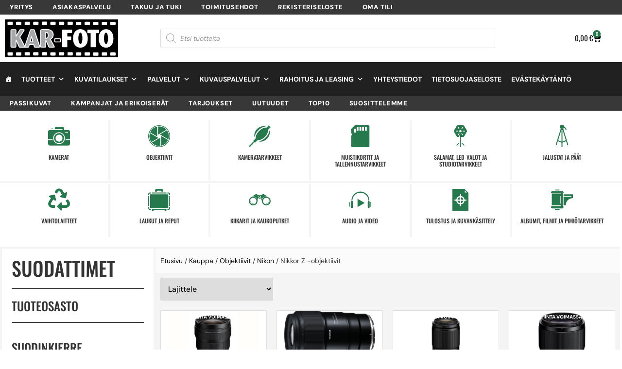

--- FILE ---
content_type: text/html; charset=UTF-8
request_url: https://karfoto.fi/objektiivit/nikon-objektiivit/nikkor-z-objektiivit/
body_size: 146601
content:
<!doctype html>
<html lang="fi" prefix="og: https://ogp.me/ns#">
<head><meta charset="UTF-8"><script>if(navigator.userAgent.match(/MSIE|Internet Explorer/i)||navigator.userAgent.match(/Trident\/7\..*?rv:11/i)){var href=document.location.href;if(!href.match(/[?&]nowprocket/)){if(href.indexOf("?")==-1){if(href.indexOf("#")==-1){document.location.href=href+"?nowprocket=1"}else{document.location.href=href.replace("#","?nowprocket=1#")}}else{if(href.indexOf("#")==-1){document.location.href=href+"&nowprocket=1"}else{document.location.href=href.replace("#","&nowprocket=1#")}}}}</script><script>(()=>{class RocketLazyLoadScripts{constructor(){this.v="2.0.4",this.userEvents=["keydown","keyup","mousedown","mouseup","mousemove","mouseover","mouseout","touchmove","touchstart","touchend","touchcancel","wheel","click","dblclick","input"],this.attributeEvents=["onblur","onclick","oncontextmenu","ondblclick","onfocus","onmousedown","onmouseenter","onmouseleave","onmousemove","onmouseout","onmouseover","onmouseup","onmousewheel","onscroll","onsubmit"]}async t(){this.i(),this.o(),/iP(ad|hone)/.test(navigator.userAgent)&&this.h(),this.u(),this.l(this),this.m(),this.k(this),this.p(this),this._(),await Promise.all([this.R(),this.L()]),this.lastBreath=Date.now(),this.S(this),this.P(),this.D(),this.O(),this.M(),await this.C(this.delayedScripts.normal),await this.C(this.delayedScripts.defer),await this.C(this.delayedScripts.async),await this.T(),await this.F(),await this.j(),await this.A(),window.dispatchEvent(new Event("rocket-allScriptsLoaded")),this.everythingLoaded=!0,this.lastTouchEnd&&await new Promise(t=>setTimeout(t,500-Date.now()+this.lastTouchEnd)),this.I(),this.H(),this.U(),this.W()}i(){this.CSPIssue=sessionStorage.getItem("rocketCSPIssue"),document.addEventListener("securitypolicyviolation",t=>{this.CSPIssue||"script-src-elem"!==t.violatedDirective||"data"!==t.blockedURI||(this.CSPIssue=!0,sessionStorage.setItem("rocketCSPIssue",!0))},{isRocket:!0})}o(){window.addEventListener("pageshow",t=>{this.persisted=t.persisted,this.realWindowLoadedFired=!0},{isRocket:!0}),window.addEventListener("pagehide",()=>{this.onFirstUserAction=null},{isRocket:!0})}h(){let t;function e(e){t=e}window.addEventListener("touchstart",e,{isRocket:!0}),window.addEventListener("touchend",function i(o){o.changedTouches[0]&&t.changedTouches[0]&&Math.abs(o.changedTouches[0].pageX-t.changedTouches[0].pageX)<10&&Math.abs(o.changedTouches[0].pageY-t.changedTouches[0].pageY)<10&&o.timeStamp-t.timeStamp<200&&(window.removeEventListener("touchstart",e,{isRocket:!0}),window.removeEventListener("touchend",i,{isRocket:!0}),"INPUT"===o.target.tagName&&"text"===o.target.type||(o.target.dispatchEvent(new TouchEvent("touchend",{target:o.target,bubbles:!0})),o.target.dispatchEvent(new MouseEvent("mouseover",{target:o.target,bubbles:!0})),o.target.dispatchEvent(new PointerEvent("click",{target:o.target,bubbles:!0,cancelable:!0,detail:1,clientX:o.changedTouches[0].clientX,clientY:o.changedTouches[0].clientY})),event.preventDefault()))},{isRocket:!0})}q(t){this.userActionTriggered||("mousemove"!==t.type||this.firstMousemoveIgnored?"keyup"===t.type||"mouseover"===t.type||"mouseout"===t.type||(this.userActionTriggered=!0,this.onFirstUserAction&&this.onFirstUserAction()):this.firstMousemoveIgnored=!0),"click"===t.type&&t.preventDefault(),t.stopPropagation(),t.stopImmediatePropagation(),"touchstart"===this.lastEvent&&"touchend"===t.type&&(this.lastTouchEnd=Date.now()),"click"===t.type&&(this.lastTouchEnd=0),this.lastEvent=t.type,t.composedPath&&t.composedPath()[0].getRootNode()instanceof ShadowRoot&&(t.rocketTarget=t.composedPath()[0]),this.savedUserEvents.push(t)}u(){this.savedUserEvents=[],this.userEventHandler=this.q.bind(this),this.userEvents.forEach(t=>window.addEventListener(t,this.userEventHandler,{passive:!1,isRocket:!0})),document.addEventListener("visibilitychange",this.userEventHandler,{isRocket:!0})}U(){this.userEvents.forEach(t=>window.removeEventListener(t,this.userEventHandler,{passive:!1,isRocket:!0})),document.removeEventListener("visibilitychange",this.userEventHandler,{isRocket:!0}),this.savedUserEvents.forEach(t=>{(t.rocketTarget||t.target).dispatchEvent(new window[t.constructor.name](t.type,t))})}m(){const t="return false",e=Array.from(this.attributeEvents,t=>"data-rocket-"+t),i="["+this.attributeEvents.join("],[")+"]",o="[data-rocket-"+this.attributeEvents.join("],[data-rocket-")+"]",s=(e,i,o)=>{o&&o!==t&&(e.setAttribute("data-rocket-"+i,o),e["rocket"+i]=new Function("event",o),e.setAttribute(i,t))};new MutationObserver(t=>{for(const n of t)"attributes"===n.type&&(n.attributeName.startsWith("data-rocket-")||this.everythingLoaded?n.attributeName.startsWith("data-rocket-")&&this.everythingLoaded&&this.N(n.target,n.attributeName.substring(12)):s(n.target,n.attributeName,n.target.getAttribute(n.attributeName))),"childList"===n.type&&n.addedNodes.forEach(t=>{if(t.nodeType===Node.ELEMENT_NODE)if(this.everythingLoaded)for(const i of[t,...t.querySelectorAll(o)])for(const t of i.getAttributeNames())e.includes(t)&&this.N(i,t.substring(12));else for(const e of[t,...t.querySelectorAll(i)])for(const t of e.getAttributeNames())this.attributeEvents.includes(t)&&s(e,t,e.getAttribute(t))})}).observe(document,{subtree:!0,childList:!0,attributeFilter:[...this.attributeEvents,...e]})}I(){this.attributeEvents.forEach(t=>{document.querySelectorAll("[data-rocket-"+t+"]").forEach(e=>{this.N(e,t)})})}N(t,e){const i=t.getAttribute("data-rocket-"+e);i&&(t.setAttribute(e,i),t.removeAttribute("data-rocket-"+e))}k(t){Object.defineProperty(HTMLElement.prototype,"onclick",{get(){return this.rocketonclick||null},set(e){this.rocketonclick=e,this.setAttribute(t.everythingLoaded?"onclick":"data-rocket-onclick","this.rocketonclick(event)")}})}S(t){function e(e,i){let o=e[i];e[i]=null,Object.defineProperty(e,i,{get:()=>o,set(s){t.everythingLoaded?o=s:e["rocket"+i]=o=s}})}e(document,"onreadystatechange"),e(window,"onload"),e(window,"onpageshow");try{Object.defineProperty(document,"readyState",{get:()=>t.rocketReadyState,set(e){t.rocketReadyState=e},configurable:!0}),document.readyState="loading"}catch(t){console.log("WPRocket DJE readyState conflict, bypassing")}}l(t){this.originalAddEventListener=EventTarget.prototype.addEventListener,this.originalRemoveEventListener=EventTarget.prototype.removeEventListener,this.savedEventListeners=[],EventTarget.prototype.addEventListener=function(e,i,o){o&&o.isRocket||!t.B(e,this)&&!t.userEvents.includes(e)||t.B(e,this)&&!t.userActionTriggered||e.startsWith("rocket-")||t.everythingLoaded?t.originalAddEventListener.call(this,e,i,o):(t.savedEventListeners.push({target:this,remove:!1,type:e,func:i,options:o}),"mouseenter"!==e&&"mouseleave"!==e||t.originalAddEventListener.call(this,e,t.savedUserEvents.push,o))},EventTarget.prototype.removeEventListener=function(e,i,o){o&&o.isRocket||!t.B(e,this)&&!t.userEvents.includes(e)||t.B(e,this)&&!t.userActionTriggered||e.startsWith("rocket-")||t.everythingLoaded?t.originalRemoveEventListener.call(this,e,i,o):t.savedEventListeners.push({target:this,remove:!0,type:e,func:i,options:o})}}J(t,e){this.savedEventListeners=this.savedEventListeners.filter(i=>{let o=i.type,s=i.target||window;return e!==o||t!==s||(this.B(o,s)&&(i.type="rocket-"+o),this.$(i),!1)})}H(){EventTarget.prototype.addEventListener=this.originalAddEventListener,EventTarget.prototype.removeEventListener=this.originalRemoveEventListener,this.savedEventListeners.forEach(t=>this.$(t))}$(t){t.remove?this.originalRemoveEventListener.call(t.target,t.type,t.func,t.options):this.originalAddEventListener.call(t.target,t.type,t.func,t.options)}p(t){let e;function i(e){return t.everythingLoaded?e:e.split(" ").map(t=>"load"===t||t.startsWith("load.")?"rocket-jquery-load":t).join(" ")}function o(o){function s(e){const s=o.fn[e];o.fn[e]=o.fn.init.prototype[e]=function(){return this[0]===window&&t.userActionTriggered&&("string"==typeof arguments[0]||arguments[0]instanceof String?arguments[0]=i(arguments[0]):"object"==typeof arguments[0]&&Object.keys(arguments[0]).forEach(t=>{const e=arguments[0][t];delete arguments[0][t],arguments[0][i(t)]=e})),s.apply(this,arguments),this}}if(o&&o.fn&&!t.allJQueries.includes(o)){const e={DOMContentLoaded:[],"rocket-DOMContentLoaded":[]};for(const t in e)document.addEventListener(t,()=>{e[t].forEach(t=>t())},{isRocket:!0});o.fn.ready=o.fn.init.prototype.ready=function(i){function s(){parseInt(o.fn.jquery)>2?setTimeout(()=>i.bind(document)(o)):i.bind(document)(o)}return"function"==typeof i&&(t.realDomReadyFired?!t.userActionTriggered||t.fauxDomReadyFired?s():e["rocket-DOMContentLoaded"].push(s):e.DOMContentLoaded.push(s)),o([])},s("on"),s("one"),s("off"),t.allJQueries.push(o)}e=o}t.allJQueries=[],o(window.jQuery),Object.defineProperty(window,"jQuery",{get:()=>e,set(t){o(t)}})}P(){const t=new Map;document.write=document.writeln=function(e){const i=document.currentScript,o=document.createRange(),s=i.parentElement;let n=t.get(i);void 0===n&&(n=i.nextSibling,t.set(i,n));const c=document.createDocumentFragment();o.setStart(c,0),c.appendChild(o.createContextualFragment(e)),s.insertBefore(c,n)}}async R(){return new Promise(t=>{this.userActionTriggered?t():this.onFirstUserAction=t})}async L(){return new Promise(t=>{document.addEventListener("DOMContentLoaded",()=>{this.realDomReadyFired=!0,t()},{isRocket:!0})})}async j(){return this.realWindowLoadedFired?Promise.resolve():new Promise(t=>{window.addEventListener("load",t,{isRocket:!0})})}M(){this.pendingScripts=[];this.scriptsMutationObserver=new MutationObserver(t=>{for(const e of t)e.addedNodes.forEach(t=>{"SCRIPT"!==t.tagName||t.noModule||t.isWPRocket||this.pendingScripts.push({script:t,promise:new Promise(e=>{const i=()=>{const i=this.pendingScripts.findIndex(e=>e.script===t);i>=0&&this.pendingScripts.splice(i,1),e()};t.addEventListener("load",i,{isRocket:!0}),t.addEventListener("error",i,{isRocket:!0}),setTimeout(i,1e3)})})})}),this.scriptsMutationObserver.observe(document,{childList:!0,subtree:!0})}async F(){await this.X(),this.pendingScripts.length?(await this.pendingScripts[0].promise,await this.F()):this.scriptsMutationObserver.disconnect()}D(){this.delayedScripts={normal:[],async:[],defer:[]},document.querySelectorAll("script[type$=rocketlazyloadscript]").forEach(t=>{t.hasAttribute("data-rocket-src")?t.hasAttribute("async")&&!1!==t.async?this.delayedScripts.async.push(t):t.hasAttribute("defer")&&!1!==t.defer||"module"===t.getAttribute("data-rocket-type")?this.delayedScripts.defer.push(t):this.delayedScripts.normal.push(t):this.delayedScripts.normal.push(t)})}async _(){await this.L();let t=[];document.querySelectorAll("script[type$=rocketlazyloadscript][data-rocket-src]").forEach(e=>{let i=e.getAttribute("data-rocket-src");if(i&&!i.startsWith("data:")){i.startsWith("//")&&(i=location.protocol+i);try{const o=new URL(i).origin;o!==location.origin&&t.push({src:o,crossOrigin:e.crossOrigin||"module"===e.getAttribute("data-rocket-type")})}catch(t){}}}),t=[...new Map(t.map(t=>[JSON.stringify(t),t])).values()],this.Y(t,"preconnect")}async G(t){if(await this.K(),!0!==t.noModule||!("noModule"in HTMLScriptElement.prototype))return new Promise(e=>{let i;function o(){(i||t).setAttribute("data-rocket-status","executed"),e()}try{if(navigator.userAgent.includes("Firefox/")||""===navigator.vendor||this.CSPIssue)i=document.createElement("script"),[...t.attributes].forEach(t=>{let e=t.nodeName;"type"!==e&&("data-rocket-type"===e&&(e="type"),"data-rocket-src"===e&&(e="src"),i.setAttribute(e,t.nodeValue))}),t.text&&(i.text=t.text),t.nonce&&(i.nonce=t.nonce),i.hasAttribute("src")?(i.addEventListener("load",o,{isRocket:!0}),i.addEventListener("error",()=>{i.setAttribute("data-rocket-status","failed-network"),e()},{isRocket:!0}),setTimeout(()=>{i.isConnected||e()},1)):(i.text=t.text,o()),i.isWPRocket=!0,t.parentNode.replaceChild(i,t);else{const i=t.getAttribute("data-rocket-type"),s=t.getAttribute("data-rocket-src");i?(t.type=i,t.removeAttribute("data-rocket-type")):t.removeAttribute("type"),t.addEventListener("load",o,{isRocket:!0}),t.addEventListener("error",i=>{this.CSPIssue&&i.target.src.startsWith("data:")?(console.log("WPRocket: CSP fallback activated"),t.removeAttribute("src"),this.G(t).then(e)):(t.setAttribute("data-rocket-status","failed-network"),e())},{isRocket:!0}),s?(t.fetchPriority="high",t.removeAttribute("data-rocket-src"),t.src=s):t.src="data:text/javascript;base64,"+window.btoa(unescape(encodeURIComponent(t.text)))}}catch(i){t.setAttribute("data-rocket-status","failed-transform"),e()}});t.setAttribute("data-rocket-status","skipped")}async C(t){const e=t.shift();return e?(e.isConnected&&await this.G(e),this.C(t)):Promise.resolve()}O(){this.Y([...this.delayedScripts.normal,...this.delayedScripts.defer,...this.delayedScripts.async],"preload")}Y(t,e){this.trash=this.trash||[];let i=!0;var o=document.createDocumentFragment();t.forEach(t=>{const s=t.getAttribute&&t.getAttribute("data-rocket-src")||t.src;if(s&&!s.startsWith("data:")){const n=document.createElement("link");n.href=s,n.rel=e,"preconnect"!==e&&(n.as="script",n.fetchPriority=i?"high":"low"),t.getAttribute&&"module"===t.getAttribute("data-rocket-type")&&(n.crossOrigin=!0),t.crossOrigin&&(n.crossOrigin=t.crossOrigin),t.integrity&&(n.integrity=t.integrity),t.nonce&&(n.nonce=t.nonce),o.appendChild(n),this.trash.push(n),i=!1}}),document.head.appendChild(o)}W(){this.trash.forEach(t=>t.remove())}async T(){try{document.readyState="interactive"}catch(t){}this.fauxDomReadyFired=!0;try{await this.K(),this.J(document,"readystatechange"),document.dispatchEvent(new Event("rocket-readystatechange")),await this.K(),document.rocketonreadystatechange&&document.rocketonreadystatechange(),await this.K(),this.J(document,"DOMContentLoaded"),document.dispatchEvent(new Event("rocket-DOMContentLoaded")),await this.K(),this.J(window,"DOMContentLoaded"),window.dispatchEvent(new Event("rocket-DOMContentLoaded"))}catch(t){console.error(t)}}async A(){try{document.readyState="complete"}catch(t){}try{await this.K(),this.J(document,"readystatechange"),document.dispatchEvent(new Event("rocket-readystatechange")),await this.K(),document.rocketonreadystatechange&&document.rocketonreadystatechange(),await this.K(),this.J(window,"load"),window.dispatchEvent(new Event("rocket-load")),await this.K(),window.rocketonload&&window.rocketonload(),await this.K(),this.allJQueries.forEach(t=>t(window).trigger("rocket-jquery-load")),await this.K(),this.J(window,"pageshow");const t=new Event("rocket-pageshow");t.persisted=this.persisted,window.dispatchEvent(t),await this.K(),window.rocketonpageshow&&window.rocketonpageshow({persisted:this.persisted})}catch(t){console.error(t)}}async K(){Date.now()-this.lastBreath>45&&(await this.X(),this.lastBreath=Date.now())}async X(){return document.hidden?new Promise(t=>setTimeout(t)):new Promise(t=>requestAnimationFrame(t))}B(t,e){return e===document&&"readystatechange"===t||(e===document&&"DOMContentLoaded"===t||(e===window&&"DOMContentLoaded"===t||(e===window&&"load"===t||e===window&&"pageshow"===t)))}static run(){(new RocketLazyLoadScripts).t()}}RocketLazyLoadScripts.run()})();</script>
	
	<meta name="viewport" content="width=device-width, initial-scale=1">
	<link rel="profile" href="https://gmpg.org/xfn/11">
					<script type="rocketlazyloadscript">document.documentElement.className = document.documentElement.className + ' yes-js js_active js'</script>
			<script type="rocketlazyloadscript">
        function resursConsoleLog(message, logLevel = 'INFO') {
            if (typeof rbFrontendData !== 'undefined') {
                const currentLogLevel = rbFrontendData.logLevel;
                if (currentLogLevel === 'DEBUG' || (currentLogLevel === 'INFO' && logLevel === 'INFO')) {
                    console.log(message);
                }
            }
        }
    </script>
<!-- Search Engine Optimization by Rank Math PRO - https://rankmath.com/ -->
<title>Nikkor Z -objektiivit Archives - KAR-FOTO</title>
<style id="wpr-usedcss">img:is([sizes=auto i],[sizes^="auto," i]){contain-intrinsic-size:3000px 1500px}img.emoji{display:inline!important;border:none!important;box-shadow:none!important;height:1em!important;width:1em!important;margin:0 .07em!important;vertical-align:-.1em!important;background:0 0!important;padding:0!important}:where(.wp-block-button__link){border-radius:9999px;box-shadow:none;padding:calc(.667em + 2px) calc(1.333em + 2px);text-decoration:none}:root :where(.wp-block-button .wp-block-button__link.is-style-outline),:root :where(.wp-block-button.is-style-outline>.wp-block-button__link){border:2px solid;padding:.667em 1.333em}:root :where(.wp-block-button .wp-block-button__link.is-style-outline:not(.has-text-color)),:root :where(.wp-block-button.is-style-outline>.wp-block-button__link:not(.has-text-color)){color:currentColor}:root :where(.wp-block-button .wp-block-button__link.is-style-outline:not(.has-background)),:root :where(.wp-block-button.is-style-outline>.wp-block-button__link:not(.has-background)){background-color:initial;background-image:none}:where(.wp-block-calendar table:not(.has-background) th){background:#ddd}:where(.wp-block-columns){margin-bottom:1.75em}:where(.wp-block-columns.has-background){padding:1.25em 2.375em}:where(.wp-block-post-comments input[type=submit]){border:none}:where(.wp-block-cover-image:not(.has-text-color)),:where(.wp-block-cover:not(.has-text-color)){color:#fff}:where(.wp-block-cover-image.is-light:not(.has-text-color)),:where(.wp-block-cover.is-light:not(.has-text-color)){color:#000}:root :where(.wp-block-cover h1:not(.has-text-color)),:root :where(.wp-block-cover h2:not(.has-text-color)),:root :where(.wp-block-cover h3:not(.has-text-color)),:root :where(.wp-block-cover h4:not(.has-text-color)),:root :where(.wp-block-cover h5:not(.has-text-color)),:root :where(.wp-block-cover h6:not(.has-text-color)),:root :where(.wp-block-cover p:not(.has-text-color)){color:inherit}:where(.wp-block-file){margin-bottom:1.5em}:where(.wp-block-file__button){border-radius:2em;display:inline-block;padding:.5em 1em}:where(.wp-block-file__button):is(a):active,:where(.wp-block-file__button):is(a):focus,:where(.wp-block-file__button):is(a):hover,:where(.wp-block-file__button):is(a):visited{box-shadow:none;color:#fff;opacity:.85;text-decoration:none}:where(.wp-block-group.wp-block-group-is-layout-constrained){position:relative}:root :where(.wp-block-image.is-style-rounded img,.wp-block-image .is-style-rounded img){border-radius:9999px}:where(.wp-block-latest-comments:not([style*=line-height] .wp-block-latest-comments__comment)){line-height:1.1}:where(.wp-block-latest-comments:not([style*=line-height] .wp-block-latest-comments__comment-excerpt p)){line-height:1.8}:root :where(.wp-block-latest-posts.is-grid){padding:0}:root :where(.wp-block-latest-posts.wp-block-latest-posts__list){padding-left:0}ul{box-sizing:border-box}:root :where(.wp-block-list.has-background){padding:1.25em 2.375em}:where(.wp-block-navigation.has-background .wp-block-navigation-item a:not(.wp-element-button)),:where(.wp-block-navigation.has-background .wp-block-navigation-submenu a:not(.wp-element-button)){padding:.5em 1em}:where(.wp-block-navigation .wp-block-navigation__submenu-container .wp-block-navigation-item a:not(.wp-element-button)),:where(.wp-block-navigation .wp-block-navigation__submenu-container .wp-block-navigation-submenu a:not(.wp-element-button)),:where(.wp-block-navigation .wp-block-navigation__submenu-container .wp-block-navigation-submenu button.wp-block-navigation-item__content),:where(.wp-block-navigation .wp-block-navigation__submenu-container .wp-block-pages-list__item button.wp-block-navigation-item__content){padding:.5em 1em}:root :where(p.has-background){padding:1.25em 2.375em}:where(p.has-text-color:not(.has-link-color)) a{color:inherit}:where(.wp-block-post-comments-form) input:not([type=submit]),:where(.wp-block-post-comments-form) textarea{border:1px solid #949494;font-family:inherit;font-size:1em}:where(.wp-block-post-comments-form) input:where(:not([type=submit]):not([type=checkbox])),:where(.wp-block-post-comments-form) textarea{padding:calc(.667em + 2px)}:where(.wp-block-post-excerpt){box-sizing:border-box;margin-bottom:var(--wp--style--block-gap);margin-top:var(--wp--style--block-gap)}:where(.wp-block-preformatted.has-background){padding:1.25em 2.375em}:where(.wp-block-search__button){border:1px solid #ccc;padding:6px 10px}:where(.wp-block-search__input){font-family:inherit;font-size:inherit;font-style:inherit;font-weight:inherit;letter-spacing:inherit;line-height:inherit;text-transform:inherit}:where(.wp-block-search__button-inside .wp-block-search__inside-wrapper){border:1px solid #949494;box-sizing:border-box;padding:4px}:where(.wp-block-search__button-inside .wp-block-search__inside-wrapper) .wp-block-search__input{border:none;border-radius:0;padding:0 4px}:where(.wp-block-search__button-inside .wp-block-search__inside-wrapper) .wp-block-search__input:focus{outline:0}:where(.wp-block-search__button-inside .wp-block-search__inside-wrapper) :where(.wp-block-search__button){padding:4px 8px}:root :where(.wp-block-separator.is-style-dots){height:auto;line-height:1;text-align:center}:root :where(.wp-block-separator.is-style-dots):before{color:currentColor;content:"···";font-family:serif;font-size:1.5em;letter-spacing:2em;padding-left:2em}:root :where(.wp-block-site-logo.is-style-rounded){border-radius:9999px}:where(.wp-block-social-links:not(.is-style-logos-only)) .wp-social-link{background-color:#f0f0f0;color:#444}:where(.wp-block-social-links:not(.is-style-logos-only)) .wp-social-link-amazon{background-color:#f90;color:#fff}:where(.wp-block-social-links:not(.is-style-logos-only)) .wp-social-link-bandcamp{background-color:#1ea0c3;color:#fff}:where(.wp-block-social-links:not(.is-style-logos-only)) .wp-social-link-behance{background-color:#0757fe;color:#fff}:where(.wp-block-social-links:not(.is-style-logos-only)) .wp-social-link-bluesky{background-color:#0a7aff;color:#fff}:where(.wp-block-social-links:not(.is-style-logos-only)) .wp-social-link-codepen{background-color:#1e1f26;color:#fff}:where(.wp-block-social-links:not(.is-style-logos-only)) .wp-social-link-deviantart{background-color:#02e49b;color:#fff}:where(.wp-block-social-links:not(.is-style-logos-only)) .wp-social-link-dribbble{background-color:#e94c89;color:#fff}:where(.wp-block-social-links:not(.is-style-logos-only)) .wp-social-link-dropbox{background-color:#4280ff;color:#fff}:where(.wp-block-social-links:not(.is-style-logos-only)) .wp-social-link-etsy{background-color:#f45800;color:#fff}:where(.wp-block-social-links:not(.is-style-logos-only)) .wp-social-link-facebook{background-color:#0866ff;color:#fff}:where(.wp-block-social-links:not(.is-style-logos-only)) .wp-social-link-fivehundredpx{background-color:#000;color:#fff}:where(.wp-block-social-links:not(.is-style-logos-only)) .wp-social-link-flickr{background-color:#0461dd;color:#fff}:where(.wp-block-social-links:not(.is-style-logos-only)) .wp-social-link-foursquare{background-color:#e65678;color:#fff}:where(.wp-block-social-links:not(.is-style-logos-only)) .wp-social-link-github{background-color:#24292d;color:#fff}:where(.wp-block-social-links:not(.is-style-logos-only)) .wp-social-link-goodreads{background-color:#eceadd;color:#382110}:where(.wp-block-social-links:not(.is-style-logos-only)) .wp-social-link-google{background-color:#ea4434;color:#fff}:where(.wp-block-social-links:not(.is-style-logos-only)) .wp-social-link-gravatar{background-color:#1d4fc4;color:#fff}:where(.wp-block-social-links:not(.is-style-logos-only)) .wp-social-link-instagram{background-color:#f00075;color:#fff}:where(.wp-block-social-links:not(.is-style-logos-only)) .wp-social-link-lastfm{background-color:#e21b24;color:#fff}:where(.wp-block-social-links:not(.is-style-logos-only)) .wp-social-link-linkedin{background-color:#0d66c2;color:#fff}:where(.wp-block-social-links:not(.is-style-logos-only)) .wp-social-link-mastodon{background-color:#3288d4;color:#fff}:where(.wp-block-social-links:not(.is-style-logos-only)) .wp-social-link-medium{background-color:#000;color:#fff}:where(.wp-block-social-links:not(.is-style-logos-only)) .wp-social-link-meetup{background-color:#f6405f;color:#fff}:where(.wp-block-social-links:not(.is-style-logos-only)) .wp-social-link-patreon{background-color:#000;color:#fff}:where(.wp-block-social-links:not(.is-style-logos-only)) .wp-social-link-pinterest{background-color:#e60122;color:#fff}:where(.wp-block-social-links:not(.is-style-logos-only)) .wp-social-link-pocket{background-color:#ef4155;color:#fff}:where(.wp-block-social-links:not(.is-style-logos-only)) .wp-social-link-reddit{background-color:#ff4500;color:#fff}:where(.wp-block-social-links:not(.is-style-logos-only)) .wp-social-link-skype{background-color:#0478d7;color:#fff}:where(.wp-block-social-links:not(.is-style-logos-only)) .wp-social-link-snapchat{background-color:#fefc00;color:#fff;stroke:#000}:where(.wp-block-social-links:not(.is-style-logos-only)) .wp-social-link-soundcloud{background-color:#ff5600;color:#fff}:where(.wp-block-social-links:not(.is-style-logos-only)) .wp-social-link-spotify{background-color:#1bd760;color:#fff}:where(.wp-block-social-links:not(.is-style-logos-only)) .wp-social-link-telegram{background-color:#2aabee;color:#fff}:where(.wp-block-social-links:not(.is-style-logos-only)) .wp-social-link-threads{background-color:#000;color:#fff}:where(.wp-block-social-links:not(.is-style-logos-only)) .wp-social-link-tiktok{background-color:#000;color:#fff}:where(.wp-block-social-links:not(.is-style-logos-only)) .wp-social-link-tumblr{background-color:#011835;color:#fff}:where(.wp-block-social-links:not(.is-style-logos-only)) .wp-social-link-twitch{background-color:#6440a4;color:#fff}:where(.wp-block-social-links:not(.is-style-logos-only)) .wp-social-link-twitter{background-color:#1da1f2;color:#fff}:where(.wp-block-social-links:not(.is-style-logos-only)) .wp-social-link-vimeo{background-color:#1eb7ea;color:#fff}:where(.wp-block-social-links:not(.is-style-logos-only)) .wp-social-link-vk{background-color:#4680c2;color:#fff}:where(.wp-block-social-links:not(.is-style-logos-only)) .wp-social-link-wordpress{background-color:#3499cd;color:#fff}:where(.wp-block-social-links:not(.is-style-logos-only)) .wp-social-link-whatsapp{background-color:#25d366;color:#fff}:where(.wp-block-social-links:not(.is-style-logos-only)) .wp-social-link-x{background-color:#000;color:#fff}:where(.wp-block-social-links:not(.is-style-logos-only)) .wp-social-link-yelp{background-color:#d32422;color:#fff}:where(.wp-block-social-links:not(.is-style-logos-only)) .wp-social-link-youtube{background-color:red;color:#fff}:where(.wp-block-social-links.is-style-logos-only) .wp-social-link{background:0 0}:where(.wp-block-social-links.is-style-logos-only) .wp-social-link svg{height:1.25em;width:1.25em}:where(.wp-block-social-links.is-style-logos-only) .wp-social-link-amazon{color:#f90}:where(.wp-block-social-links.is-style-logos-only) .wp-social-link-bandcamp{color:#1ea0c3}:where(.wp-block-social-links.is-style-logos-only) .wp-social-link-behance{color:#0757fe}:where(.wp-block-social-links.is-style-logos-only) .wp-social-link-bluesky{color:#0a7aff}:where(.wp-block-social-links.is-style-logos-only) .wp-social-link-codepen{color:#1e1f26}:where(.wp-block-social-links.is-style-logos-only) .wp-social-link-deviantart{color:#02e49b}:where(.wp-block-social-links.is-style-logos-only) .wp-social-link-dribbble{color:#e94c89}:where(.wp-block-social-links.is-style-logos-only) .wp-social-link-dropbox{color:#4280ff}:where(.wp-block-social-links.is-style-logos-only) .wp-social-link-etsy{color:#f45800}:where(.wp-block-social-links.is-style-logos-only) .wp-social-link-facebook{color:#0866ff}:where(.wp-block-social-links.is-style-logos-only) .wp-social-link-fivehundredpx{color:#000}:where(.wp-block-social-links.is-style-logos-only) .wp-social-link-flickr{color:#0461dd}:where(.wp-block-social-links.is-style-logos-only) .wp-social-link-foursquare{color:#e65678}:where(.wp-block-social-links.is-style-logos-only) .wp-social-link-github{color:#24292d}:where(.wp-block-social-links.is-style-logos-only) .wp-social-link-goodreads{color:#382110}:where(.wp-block-social-links.is-style-logos-only) .wp-social-link-google{color:#ea4434}:where(.wp-block-social-links.is-style-logos-only) .wp-social-link-gravatar{color:#1d4fc4}:where(.wp-block-social-links.is-style-logos-only) .wp-social-link-instagram{color:#f00075}:where(.wp-block-social-links.is-style-logos-only) .wp-social-link-lastfm{color:#e21b24}:where(.wp-block-social-links.is-style-logos-only) .wp-social-link-linkedin{color:#0d66c2}:where(.wp-block-social-links.is-style-logos-only) .wp-social-link-mastodon{color:#3288d4}:where(.wp-block-social-links.is-style-logos-only) .wp-social-link-medium{color:#000}:where(.wp-block-social-links.is-style-logos-only) .wp-social-link-meetup{color:#f6405f}:where(.wp-block-social-links.is-style-logos-only) .wp-social-link-patreon{color:#000}:where(.wp-block-social-links.is-style-logos-only) .wp-social-link-pinterest{color:#e60122}:where(.wp-block-social-links.is-style-logos-only) .wp-social-link-pocket{color:#ef4155}:where(.wp-block-social-links.is-style-logos-only) .wp-social-link-reddit{color:#ff4500}:where(.wp-block-social-links.is-style-logos-only) .wp-social-link-skype{color:#0478d7}:where(.wp-block-social-links.is-style-logos-only) .wp-social-link-snapchat{color:#fff;stroke:#000}:where(.wp-block-social-links.is-style-logos-only) .wp-social-link-soundcloud{color:#ff5600}:where(.wp-block-social-links.is-style-logos-only) .wp-social-link-spotify{color:#1bd760}:where(.wp-block-social-links.is-style-logos-only) .wp-social-link-telegram{color:#2aabee}:where(.wp-block-social-links.is-style-logos-only) .wp-social-link-threads{color:#000}:where(.wp-block-social-links.is-style-logos-only) .wp-social-link-tiktok{color:#000}:where(.wp-block-social-links.is-style-logos-only) .wp-social-link-tumblr{color:#011835}:where(.wp-block-social-links.is-style-logos-only) .wp-social-link-twitch{color:#6440a4}:where(.wp-block-social-links.is-style-logos-only) .wp-social-link-twitter{color:#1da1f2}:where(.wp-block-social-links.is-style-logos-only) .wp-social-link-vimeo{color:#1eb7ea}:where(.wp-block-social-links.is-style-logos-only) .wp-social-link-vk{color:#4680c2}:where(.wp-block-social-links.is-style-logos-only) .wp-social-link-whatsapp{color:#25d366}:where(.wp-block-social-links.is-style-logos-only) .wp-social-link-wordpress{color:#3499cd}:where(.wp-block-social-links.is-style-logos-only) .wp-social-link-x{color:#000}:where(.wp-block-social-links.is-style-logos-only) .wp-social-link-yelp{color:#d32422}:where(.wp-block-social-links.is-style-logos-only) .wp-social-link-youtube{color:red}:root :where(.wp-block-social-links .wp-social-link a){padding:.25em}:root :where(.wp-block-social-links.is-style-logos-only .wp-social-link a){padding:0}:root :where(.wp-block-social-links.is-style-pill-shape .wp-social-link a){padding-left:.66667em;padding-right:.66667em}:root :where(.wp-block-tag-cloud.is-style-outline){display:flex;flex-wrap:wrap;gap:1ch}:root :where(.wp-block-tag-cloud.is-style-outline a){border:1px solid;font-size:unset!important;margin-right:0;padding:1ch 2ch;text-decoration:none!important}:root :where(.wp-block-table-of-contents){box-sizing:border-box}:where(.wp-block-term-description){box-sizing:border-box;margin-bottom:var(--wp--style--block-gap);margin-top:var(--wp--style--block-gap)}:where(pre.wp-block-verse){font-family:inherit}:root{--wp--preset--font-size--normal:16px;--wp--preset--font-size--huge:42px}.screen-reader-text{border:0;clip:rect(1px,1px,1px,1px);clip-path:inset(50%);height:1px;margin:-1px;overflow:hidden;padding:0;position:absolute;width:1px;word-wrap:normal!important}.screen-reader-text:focus{background-color:#ddd;clip:auto!important;clip-path:none;color:#444;display:block;font-size:1em;height:auto;left:5px;line-height:normal;padding:15px 23px 14px;text-decoration:none;top:5px;width:auto;z-index:100000}html :where(.has-border-color){border-style:solid}html :where([style*=border-top-color]){border-top-style:solid}html :where([style*=border-right-color]){border-right-style:solid}html :where([style*=border-bottom-color]){border-bottom-style:solid}html :where([style*=border-left-color]){border-left-style:solid}html :where([style*=border-width]){border-style:solid}html :where([style*=border-top-width]){border-top-style:solid}html :where([style*=border-right-width]){border-right-style:solid}html :where([style*=border-bottom-width]){border-bottom-style:solid}html :where([style*=border-left-width]){border-left-style:solid}html :where(img[class*=wp-image-]){height:auto;max-width:100%}:where(figure){margin:0 0 1em}html :where(.is-position-sticky){--wp-admin--admin-bar--position-offset:var(--wp-admin--admin-bar--height,0px)}@media screen and (max-width:600px){html :where(.is-position-sticky){--wp-admin--admin-bar--position-offset:0px}}@-webkit-keyframes spin{0%{-webkit-transform:rotate(0)}100%{-webkit-transform:rotate(-360deg)}}@keyframes spin{0%{-webkit-transform:rotate(0)}100%{-webkit-transform:rotate(-360deg)}100%{transform:rotate(360deg)}}:root{--rankmath-wp-adminbar-height:0}.selectBox-dropdown{min-width:150px;position:relative;border:1px solid #bbb;line-height:1.5;text-decoration:none;text-align:left;color:#000;outline:0;vertical-align:middle;background:#f2f2f2;background:-moz-linear-gradient(top,#f8f8f8 1%,#e1e1e1 100%);background:-webkit-gradient(linear,left top,left bottom,color-stop(1%,#f8f8f8),color-stop(100%,#e1e1e1));-moz-box-shadow:0 1px 0 hsla(0,0%,100%,.75);-webkit-box-shadow:0 1px 0 hsla(0,0%,100%,.75);box-shadow:0 1px 0 hsla(0,0%,100%,.75);-webkit-border-radius:4px;-moz-border-radius:4px;border-radius:4px;display:inline-block;cursor:default}.selectBox-dropdown:focus,.selectBox-dropdown:focus .selectBox-arrow{border-color:#666}.selectBox-dropdown.selectBox-menuShowing{-moz-border-radius-bottomleft:0;-moz-border-radius-bottomright:0;-webkit-border-bottom-left-radius:0;-webkit-border-bottom-right-radius:0;border-bottom-left-radius:0;border-bottom-right-radius:0}.selectBox-dropdown .selectBox-label{padding:2px 8px;display:inline-block;white-space:nowrap;overflow:hidden}.selectBox-dropdown .selectBox-arrow{position:absolute;top:0;right:0;width:23px;height:100%;background:var(--wpr-bg-5427daa1-2b92-4172-8d32-f88fd07a5916) 50% center no-repeat;border-left:1px solid #bbb}.selectBox-dropdown-menu{position:absolute;z-index:99999;max-height:200px;min-height:1em;border:1px solid #bbb;background:#fff;-moz-box-shadow:0 2px 6px rgba(0,0,0,.2);-webkit-box-shadow:0 2px 6px rgba(0,0,0,.2);box-shadow:0 2px 6px rgba(0,0,0,.2);overflow:auto;-webkit-overflow-scrolling:touch}.selectBox-inline{min-width:150px;outline:0;border:1px solid #bbb;background:#fff;display:inline-block;-webkit-border-radius:4px;-moz-border-radius:4px;border-radius:4px;overflow:auto}.selectBox-inline:focus{border-color:#666}.selectBox-options,.selectBox-options LI,.selectBox-options LI A{list-style:none;display:block;cursor:default;padding:0;margin:0}.selectBox-options LI A{line-height:1.5;padding:0 .5em;white-space:nowrap;overflow:hidden;background:6px center no-repeat}.selectBox-options LI.selectBox-hover A{background-color:#eee}.selectBox-options LI.selectBox-disabled A{color:#888;background-color:rgba(0,0,0,0)}.selectBox-options LI.selectBox-selected A{background-color:#c8def4}.selectBox-options .selectBox-optgroup{color:#666;background:#eee;font-weight:700;line-height:1.5;padding:0 .3em;white-space:nowrap}.selectBox.selectBox-disabled{color:#888!important}.selectBox-dropdown.selectBox-disabled .selectBox-arrow{opacity:.5;border-color:#666}.selectBox-inline.selectBox-disabled{color:#888!important}.selectBox-inline.selectBox-disabled .selectBox-options A{background-color:rgba(0,0,0,0)!important}@font-face{font-display:swap;font-family:star;src:url(https://karfoto.fi/wp-content/plugins/woocommerce/assets/fonts/WooCommerce.woff2) format("woff2"),url(https://karfoto.fi/wp-content/plugins/woocommerce/assets/fonts/WooCommerce.woff) format("woff"),url(https://karfoto.fi/wp-content/plugins/woocommerce/assets/fonts/WooCommerce.ttf) format("truetype");font-weight:400;font-style:normal}@font-face{font-display:swap;font-family:WooCommerce;src:url(https://karfoto.fi/wp-content/plugins/woocommerce/assets/fonts/WooCommerce.woff2) format("woff2"),url(https://karfoto.fi/wp-content/plugins/woocommerce/assets/fonts/WooCommerce.woff) format("woff"),url(https://karfoto.fi/wp-content/plugins/woocommerce/assets/fonts/WooCommerce.ttf) format("truetype");font-weight:400;font-style:normal}div.pp_woocommerce .pp_content_container{background:#fff;border-radius:3px;box-shadow:0 1px 30px rgba(0,0,0,.25);padding:20px 0}div.pp_woocommerce .pp_content_container::after,div.pp_woocommerce .pp_content_container::before{content:" ";display:table}div.pp_woocommerce .pp_content_container::after{clear:both}div.pp_woocommerce .pp_loaderIcon::before{height:1em;width:1em;display:block;position:absolute;top:50%;left:50%;margin-left:-.5em;margin-top:-.5em;content:"";animation:1s ease-in-out infinite spin;background:var(--wpr-bg-851c0031-ccfb-4827-a28b-52740fd7d105) center center;background-size:cover;line-height:1;text-align:center;font-size:2em;color:rgba(0,0,0,.75)}div.pp_woocommerce div.ppt{color:#000}div.pp_woocommerce .pp_gallery ul li a{border:1px solid rgba(0,0,0,.5);background:#fff;box-shadow:0 1px 2px rgba(0,0,0,.2);border-radius:2px;display:block}div.pp_woocommerce .pp_gallery ul li a:hover{border-color:#000}div.pp_woocommerce .pp_gallery ul li.selected a{border-color:#000}div.pp_woocommerce .pp_next::before,div.pp_woocommerce .pp_previous::before{border-radius:100%;height:1em;width:1em;text-shadow:0 1px 2px rgba(0,0,0,.5);background-color:#444;color:#fff!important;font-size:16px!important;line-height:1em;transition:all ease-in-out .2s;font-family:WooCommerce;content:"\e00b";text-indent:0;display:none;position:absolute;top:50%;margin-top:-10px;text-align:center}div.pp_woocommerce .pp_next::before:hover,div.pp_woocommerce .pp_previous::before:hover{background-color:#000}div.pp_woocommerce .pp_next:hover::before,div.pp_woocommerce .pp_previous:hover::before{display:block}div.pp_woocommerce .pp_previous::before{left:1em}div.pp_woocommerce .pp_next::before{right:1em;font-family:WooCommerce;content:"\e008"}div.pp_woocommerce .pp_details{margin:0;padding-top:1em}div.pp_woocommerce .pp_description,div.pp_woocommerce .pp_nav{font-size:14px}div.pp_woocommerce .pp_arrow_next,div.pp_woocommerce .pp_arrow_previous,div.pp_woocommerce .pp_nav,div.pp_woocommerce .pp_nav .pp_pause,div.pp_woocommerce .pp_nav p,div.pp_woocommerce .pp_play{margin:0}div.pp_woocommerce .pp_nav{margin-right:1em;position:relative}div.pp_woocommerce .pp_close{border-radius:100%;height:1em;width:1em;text-shadow:0 1px 2px rgba(0,0,0,.5);background-color:#444;color:#fff!important;font-size:16px!important;line-height:1em;transition:all ease-in-out .2s;top:-.5em;right:-.5em;font-size:1.618em!important}div.pp_woocommerce .pp_close:hover{background-color:#000}div.pp_woocommerce .pp_close::before{font-family:WooCommerce;content:"\e013";display:block;position:absolute;top:0;left:0;right:0;bottom:0;text-align:center;text-indent:0}div.pp_woocommerce .pp_arrow_next,div.pp_woocommerce .pp_arrow_previous{border-radius:100%;height:1em;width:1em;text-shadow:0 1px 2px rgba(0,0,0,.5);background-color:#444;color:#fff!important;font-size:16px!important;line-height:1em;transition:all ease-in-out .2s;position:relative;margin-top:-1px}div.pp_woocommerce .pp_arrow_next:hover,div.pp_woocommerce .pp_arrow_previous:hover{background-color:#000}div.pp_woocommerce .pp_arrow_next::before,div.pp_woocommerce .pp_arrow_previous::before{font-family:WooCommerce;content:"\e00b";display:block;position:absolute;top:0;left:0;right:0;bottom:0;text-align:center;text-indent:0}div.pp_woocommerce .pp_arrow_previous{margin-right:.5em}div.pp_woocommerce .pp_arrow_next{margin-left:.5em}div.pp_woocommerce .pp_arrow_next::before{content:"\e008"}div.pp_woocommerce a.pp_contract,div.pp_woocommerce a.pp_expand{border-radius:100%;height:1em;width:1em;text-shadow:0 1px 2px rgba(0,0,0,.5);background-color:#444;color:#fff!important;font-size:16px!important;line-height:1em;transition:all ease-in-out .2s;right:auto;left:-.5em;top:-.5em;font-size:1.618em!important}div.pp_woocommerce a.pp_contract:hover,div.pp_woocommerce a.pp_expand:hover{background-color:#000}div.pp_woocommerce a.pp_contract::before,div.pp_woocommerce a.pp_expand::before{font-family:WooCommerce;content:"\e005";display:block;position:absolute;top:0;left:0;right:0;bottom:0;text-align:center;text-indent:0}div.pp_woocommerce a.pp_contract::before{content:"\e004"}div.pp_woocommerce .pp_inline{padding:0!important}.rtl div.pp_woocommerce .pp_content_container{text-align:right}@media only screen and (max-width:768px){div.pp_woocommerce{left:5%!important;right:5%!important;box-sizing:border-box;width:90%!important}div.pp_woocommerce .pp_contract,div.pp_woocommerce .pp_expand,div.pp_woocommerce .pp_gallery,div.pp_woocommerce .pp_next,div.pp_woocommerce .pp_previous{display:none!important}div.pp_woocommerce .pp_arrow_next,div.pp_woocommerce .pp_arrow_previous,div.pp_woocommerce .pp_close{height:44px;width:44px;font-size:44px;line-height:44px}div.pp_woocommerce .pp_arrow_next::before,div.pp_woocommerce .pp_arrow_previous::before,div.pp_woocommerce .pp_close::before{font-size:44px}div.pp_woocommerce .pp_description{display:none!important}div.pp_woocommerce .pp_details{width:100%!important}.pp_content{width:100%!important}.pp_content #pp_full_res>img{width:100%!important;height:auto!important}.currentTextHolder{line-height:3}}div.pp_pic_holder a:focus{outline:0}div.pp_overlay{background:#000;display:none;left:0;position:absolute;top:0;width:100%;z-index:9999}div.pp_pic_holder{display:none;position:absolute;width:100px;z-index:10000}.pp_top{height:20px;position:relative}* html .pp_top{padding:0 20px}.pp_top .pp_left{height:20px;left:0;position:absolute;width:20px}.pp_top .pp_middle{height:20px;left:20px;position:absolute;right:20px}* html .pp_top .pp_middle{left:0;position:static}.pp_top .pp_right{height:20px;left:auto;position:absolute;right:0;top:0;width:20px}.pp_content{height:40px;min-width:40px}* html .pp_content{width:40px}.pp_fade{display:none}.pp_content_container{position:relative;text-align:left;width:100%}.pp_content_container .pp_left{padding-left:20px}.pp_content_container .pp_right{padding-right:20px}.pp_content_container .pp_details{float:left;margin:10px 0 2px}.pp_description{display:none;margin:0}.pp_social{float:left;margin:0}.pp_social .facebook{float:left;margin-left:5px;width:55px;overflow:hidden}.pp_social .twitter{float:left}.pp_nav{clear:right;float:left;margin:3px 10px 0 0}.pp_nav p{float:left;margin:2px 4px;white-space:nowrap}.pp_nav .pp_pause,.pp_nav .pp_play{float:left;margin-right:4px;text-indent:-10000px}a.pp_arrow_next,a.pp_arrow_previous{display:block;float:left;height:15px;margin-top:3px;text-indent:-100000px;width:14px}.pp_hoverContainer{position:absolute;top:0;width:100%;z-index:2000}.pp_gallery{display:none;left:50%;margin-top:-50px;position:absolute;z-index:10000}.pp_gallery div{float:left;overflow:hidden;position:relative}.pp_gallery ul{float:left;height:35px;margin:0 0 0 5px;padding:0;position:relative;white-space:nowrap}.pp_gallery ul a{border:1px solid #000;border:1px solid rgba(0,0,0,.5);display:block;float:left;height:33px;overflow:hidden}.pp_gallery li.selected a,.pp_gallery ul a:hover{border-color:#fff}.pp_gallery ul a img{border:0}.pp_gallery li{display:block;float:left;margin:0 5px 0 0;padding:0}.pp_gallery li.default a{display:block;height:33px;width:50px}.pp_gallery li.default a img{display:none}.pp_gallery .pp_arrow_next,.pp_gallery .pp_arrow_previous{margin-top:7px!important}a.pp_next{display:block;float:right;height:100%;text-indent:-10000px;width:49%}a.pp_previous{display:block;float:left;height:100%;text-indent:-10000px;width:49%}a.pp_contract,a.pp_expand{cursor:pointer;display:none;height:20px;position:absolute;right:30px;text-indent:-10000px;top:10px;width:20px;z-index:20000}a.pp_close{position:absolute;right:0;top:0;display:block;text-indent:-10000px}.pp_bottom{height:20px;position:relative}* html .pp_bottom{padding:0 20px}.pp_bottom .pp_left{height:20px;left:0;position:absolute;width:20px}.pp_bottom .pp_middle{height:20px;left:20px;position:absolute;right:20px}* html .pp_bottom .pp_middle{left:0;position:static}.pp_bottom .pp_right{height:20px;left:auto;position:absolute;right:0;top:0;width:20px}.pp_loaderIcon{display:block;height:24px;left:50%;margin:-12px 0 0 -12px;position:absolute;top:50%;width:24px}#pp_full_res .pp_inline{text-align:left}div.ppt{color:#fff!important;font-weight:700;display:none;font-size:17px;margin:0 0 5px 15px;z-index:9999}.yith-wcwl-popup-content h3{text-align:center;font-size:1.5em}.yith-wcwl-popup-content label{display:block}.yith-wcwl-popup-content input[type=text],.yith-wcwl-popup-content select{padding:10px 7px}.yith-wcwl-popup-content .create{display:none}.yith-wcwl-popup-content .yith-wcwl-second-row{display:none}.yith-wcwl-popup-content .popup-description{text-align:center;font-weight:600;margin-bottom:15px}.yith-wcwl-popup-content .popup-description a.show-tab.active{cursor:inherit;color:inherit;pointer-events:none}.yith-wcwl-popup-content .wishlist-select{box-sizing:border-box}.yith-wcwl-popup-feedback{margin-top:2em;margin-bottom:2em}.yith-wcwl-popup-feedback p.feedback{margin-top:1.5em;text-align:center;font-size:1.1rem;font-weight:600}.yith-wcwl-popup-footer{margin:15px 0}.yith-wcwl-popup-content .heading-icon,.yith-wcwl-popup-feedback .heading-icon{text-align:center;display:block;font-size:70px;color:#333;margin-block:0 15px}.yith-wcwl-popup-content .heading-icon img,.yith-wcwl-popup-feedback .heading-icon img{width:70px;height:70px}.pp_pic_holder.pp_woocommerce.feedback{max-width:450px!important}.pp_pic_holder.pp_woocommerce.feedback .pp_content{width:auto!important}.yith-wcwl-add-button.with-dropdown{position:relative;padding:15px 0}.yith-wcwl-add-button ul.yith-wcwl-dropdown li{padding:15px;padding-left:0;text-transform:uppercase;font-size:.8em}.yith-wcwl-add-button ul.yith-wcwl-dropdown li:before{font-family:FontAwesome;content:"";margin-right:15px}.yith-wcwl-add-button ul.yith-wcwl-dropdown li:not(:last-child){border-bottom:1px solid #cdcdcd}.yith-wcwl-add-button ul.yith-wcwl-dropdown li a{font-size:1em!important;color:inherit;box-shadow:none}.yith-wcwl-add-button ul.yith-wcwl-dropdown li a:hover{color:initial}.yith-wcwl-add-to-wishlist .yith-wcwl-add-button{display:flex;flex-direction:column;align-items:center}.yith-wcwl-add-to-wishlist a.button:not(.theme-button-style){padding:7px 10px}.yith-wcwl-add-to-wishlist .add_to_wishlist img{height:auto;width:25px;color:var(--add-to-wishlist-icon-color,#000)}.yith-wcwl-add-button ul.yith-wcwl-dropdown{display:none;list-style:none;margin-bottom:0;padding:5px 25px;background:#fff;position:absolute;z-index:15;top:100%;border:1px solid #cdcdcd;outline-offset:-10px;left:50%;min-width:200px}.yith-wcwl-add-to-wishlist .with-tooltip{position:relative}.yith-wcwl-tooltip{z-index:10;padding:5px 10px;border-radius:5px;text-align:center;top:calc(100% + 5px);pointer-events:none;cursor:initial;font-size:.6875rem;line-height:normal;display:none}.with-dropdown .yith-wcwl-tooltip{top:auto;bottom:calc(100% + 10px)}.with-tooltip .yith-wcwl-tooltip{position:absolute;left:50%;transform:translateX(-50%)}.with-tooltip .yith-wcwl-tooltip:before{content:"";display:block;position:absolute;top:0;left:50%;transform:translate(-50%,-95%);width:0;height:0;background:rgba(0,0,0,0)!important;border-left:5px solid transparent!important;border-right:5px solid transparent!important;border-bottom:5px solid}.with-dropdown .with-tooltip .yith-wcwl-tooltip:before{bottom:-5px;top:auto;border-left:5px solid transparent;border-right:5px solid transparent;border-top:5px solid;border-bottom:none}#yith-wcwl-popup-message{font-weight:700;line-height:50px;text-align:center;background:#fff;-webkit-box-shadow:0 0 15px rgba(0,0,0,.3);-moz-box-shadow:0 0 15px rgba(0,0,0,.3);box-shadow:0 0 15px rgba(0,0,0,.3);position:fixed;top:50%;left:50%;padding:7px 40px;z-index:10000}.woocommerce .yith-wcwl-add-button a.button.alt:not(.theme-button-style){background-color:var(--color-add-to-wishlist-background,#333);background:var(--color-add-to-wishlist-background,#333);color:var(--color-add-to-wishlist-text,#fff);border-color:var(--color-add-to-wishlist-border,#333);border-radius:var(--rounded-corners-radius,16px)}.woocommerce .yith-wcwl-add-button a.button.alt:not(.theme-button-style):hover{background-color:var(--color-add-to-wishlist-background-hover,#4f4f4f);background:var(--color-add-to-wishlist-background-hover,#4f4f4f);color:var(--color-add-to-wishlist-text-hover,#fff);border-color:var(--color-add-to-wishlist-border-hover,#4f4f4f)}.with-dropdown .with-tooltip .yith-wcwl-tooltip:before,.with-tooltip .yith-wcwl-tooltip:before,.yith-wcwl-tooltip{background-color:var(--tooltip-color-background,#333);border-bottom-color:var(--tooltip-color-background,#333);border-top-color:var(--tooltip-color-background,#333);color:var(--tooltip-color-text,#fff)}.wishlist-title{display:inline-block}.wishlist-title:hover a.show-title-form{visibility:visible}.wishlist-title h2{display:inline-block;padding:5px}.wishlist-title a.show-title-form{cursor:pointer;visibility:hidden;display:inline-flex;align-items:center;padding:2px 7px;gap:5px}.wishlist-title a.show-title-form img{width:20px}.wishlist-title.wishlist-title-with-form h2:hover{background:#efefef}.hidden-title-form{position:relative;margin:25px 0 39px}.hidden-title-form>input[type=text]{padding-right:65px;line-height:1;min-height:30px}.hidden-title-form a{cursor:pointer;display:inline-block;width:30px;height:30px;line-height:30px;text-align:center;vertical-align:middle;font-size:1.3em}.hidden-title-form a i{margin:0;display:inline-block}.yes-js .hidden-title-form{display:none}table.wishlist_table{font-size:80%}table.wishlist_table tr{position:relative}table.wishlist_table tr th{text-align:center}table.wishlist_table tr th.product-checkbox{vertical-align:middle;width:40px}table.wishlist_table tr th.product-thumbnail{width:80px}table.wishlist_table thead th{border-top:1px solid;padding:16px 12px}table.wishlist_table tbody td{padding:16px 12px}table.wishlist_table tbody td,table.wishlist_table thead th{border-color:#e7e7e7}.wishlist_table tr td,.wishlist_table tr th.product-checkbox{text-align:center}.wishlist_table tr td.product-thumbnail,.wishlist_table tr td.wishlist-name{text-align:left}.wishlist_table tr td.product-thumbnail a{display:block;border:none;max-width:80px}.wishlist_table tr td.product-thumbnail a img{width:100%}.wishlist_table a.button{white-space:normal;margin-bottom:5px!important}.wishlist_table.images_grid li.show{z-index:10}.wishlist_table.images_grid.products li.product.first,.wishlist_table.images_grid.products li.product.last{clear:none}.wishlist_table.images_grid.columns-4.products li.product:nth-of-type(4n+1){clear:both}.wishlist_table.images_grid li .product-thumbnail{position:relative}.wishlist_table.images_grid li .product-thumbnail .product-checkbox{position:absolute;top:7px;left:15px;z-index:2}.wishlist_table.images_grid li.show .product-thumbnail>a img,.wishlist_table.images_grid li:hover .product-thumbnail>a img{filter:brightness(1.1)}.wishlist_table.images_grid li .item-details{display:none;position:absolute;z-index:2;bottom:15px;left:calc(50% - 150px);width:300px;background:#fff;padding:10px 20px;-webkit-box-shadow:0 0 15px rgba(0,0,0,.3);-moz-box-shadow:0 0 15px rgba(0,0,0,.3);box-shadow:0 0 15px rgba(0,0,0,.3)}.wishlist_table.images_grid li.show .item-details{display:block}.wishlist_table.images_grid li .item-details a.close{position:absolute;top:10px;right:20px}.wishlist_table.images_grid li .item-details h3,.wishlist_table.mobile li .item-details h3{margin-bottom:7px}.wishlist_table.mobile{list-style:none;margin-left:0}.wishlist_table.mobile li{margin-bottom:7px}.wishlist_table.mobile li .product-checkbox{display:inline-block;width:20px;vertical-align:top}a.add_to_wishlist{cursor:pointer}.yith-wcwl-add-to-wishlist a.add_to_wishlist>img,.yith-wcwl-add-to-wishlist a.delete_item>img,.yith-wcwl-add-to-wishlist a.move_to_another_wishlist>img{max-width:32px;display:inline-block;margin-right:10px}.yith-wcwl-add-to-wishlist a.add_to_wishlist>.yith-wcwl-icon-svg{vertical-align:bottom}.wishlist_table .add_to_cart.button{padding:7px 12px;line-height:normal}.yith-wcwl-add-to-wishlist{margin-top:10px}.hidden-title-form button i,.wishlist-title a.show-title-form i,.wishlist_table .add_to_cart.button i,.yith-wcwl-add-button>a i{margin-right:10px}.hidden-title-form a.hide-title-form,.wishlist-title a.show-title-form,.wishlist_table .add_to_cart.button,.yith-wcwl-add-button a.add_to_wishlist{margin:0;box-shadow:none;text-shadow:none}.yith-wcwl-add-button .add_to_wishlist img,.yith-wcwl-add-button .add_to_wishlist svg.yith-wcwl-icon-svg{margin-right:5px}.add-to-wishlist-before_image .yith-wcwl-add-to-wishlist .disabled_item{font-size:0;background:0 0}.woocommerce .wishlist-title{margin-bottom:30px}.woocommerce .wishlist-title h2{vertical-align:middle;margin-bottom:0}.woocommerce .hidden-title-form button{padding:7px 24px;vertical-align:middle;border:none;position:relative}.woocommerce .hidden-title-form button:active{top:1px}.copy-trigger{cursor:pointer}#move_to_another_wishlist{display:none}.wishlist_manage_table select{vertical-align:middle;margin-right:10px}.wishlist_manage_table td.wishlist-name .wishlist-title{margin-bottom:0}.wishlist_manage_table td.wishlist-name .wishlist-title .show-title-form{display:inline-block;padding:0;border:none;background:0 0;top:0;margin:0}.wishlist_manage_table td.wishlist-name a.show-title-form i{padding:5px;margin:0}.wishlist_manage_table td.wishlist-name:hover a.show-title-form{visibility:visible}.wishlist_manage_table td.wishlist-name .hidden-title-form{margin:0!important;width:100%}.wishlist_manage_table td.wishlist-name .hidden-title-form input[type=text]{width:100%;min-width:0}.wishlist_manage_table td.wishlist-name .hidden-title-form{position:relative}.wishlist_manage_table.mobile li{margin-bottom:30px}.wishlist_manage_table.mobile li .item-details .hidden-title-form{position:relative}.wishlist_manage_table.mobile li .item-details .hidden-title-form input[type=text]{width:100%}.woocommerce .wishlist_table a.add_to_cart.button.alt:not(.yith-wcwl-themed-button-style){background:var(--color-add-to-cart-background,#333);color:var(--color-add-to-cart-text,#fff);border-color:var(--color-add-to-cart-border,#333);border-radius:var(--add-to-cart-rounded-corners-radius,16px)}.woocommerce .wishlist_table a.add_to_cart.button.alt:not(.yith-wcwl-themed-button-style):hover{background:var(--color-add-to-cart-background-hover,#4f4f4f);color:var(--color-add-to-cart-text-hover,#fff);border-color:var(--color-add-to-cart-border-hover,#4f4f4f)}.woocommerce .hidden-title-form button{background:var(--color-button-style-1-background,#333);color:var(--color-button-style-1-text,#fff);border-color:var(--color-button-style-1-border,#333)}.woocommerce .hidden-title-form button:hover{background:var(--color-button-style-1-background-hover,#333);color:var(--color-button-style-1-text-hover,#fff);border-color:var(--color-button-style-1-border-hover,#333)}.woocommerce .hidden-title-form a.hide-title-form,.woocommerce .wishlist-title a.show-title-form{background:var(--color-button-style-2-background,#333);color:var(--color-button-style-2-text,#fff);border-color:var(--color-button-style-2-border,#333)}.woocommerce .hidden-title-form a.hide-title-form:hover,.woocommerce .wishlist-title a.show-title-form:hover{background:var(--color-button-style-2-background-hover,#333);color:var(--color-button-style-2-text-hover,#fff);border-color:var(--color-button-style-2-border-hover,#333)}.selectBox-dropdown-menu.selectBox-options li.selectBox-hover a,.selectBox-dropdown-menu.selectBox-options li.selectBox-selected a,.wishlist_table thead tr th{background:var(--color-headers-background,#f4f4f4)}.woocommerce a.selectBox{background:#fff;min-width:100px;margin-right:10px;color:inherit}.woocommerce a.selectBox,.woocommerce a.selectBox:hover{border-bottom:1px solid #bbb!important}.woocommerce a.selectBox:hover{color:inherit}.woocommerce a.selectBox:focus{border:1px solid #ccc}.selectBox-dropdown .selectBox-label{vertical-align:middle;padding:3px 8px}.selectBox-dropdown .selectBox-arrow{border:none;background:var(--wpr-bg-4e45f10f-3219-4d13-a8ec-2a65f14100aa) center right no-repeat}.selectBox-dropdown.selectBox-menuShowing .selectBox-arrow{background:var(--wpr-bg-8f3068bf-1eea-4f22-ba09-c6b65af9c0bc) center left no-repeat}.selectBox-dropdown-menu{border-bottom-left-radius:3px;border-bottom-right-radius:3px;padding:5px;font-size:80%}.selectBox-dropdown-menu li a{color:inherit;padding:5px 8px;border-radius:3px}.selectBox-dropdown-menu a:hover{color:inherit;text-decoration:none}select.selectBox.change-wishlist{max-width:100px}.selectBox.change-wishlist{width:auto!important}.yith-wcwl-with-pretty-photo{overflow:hidden}.yith-wcwl-with-pretty-photo .pp_content{height:auto!important}.woocommerce .wishlist-fragment .blockUI.blockOverlay::before,.woocommerce .yith-wcwl-popup-form .blockUI.blockOverlay::before{display:none}.elementor-widget-wp-widget-yith-wcwl-items ul.product_list_widget,.widget_yith-wcwl-items ul.product_list_widget{margin-bottom:40px!important}.elementor-widget-wp-widget-yith-wcwl-items ul.product_list_widget::-webkit-scrollbar-thumb,.widget_yith-wcwl-items ul.product_list_widget::-webkit-scrollbar-thumb{border-radius:4px;background-color:rgba(0,0,0,.4);box-shadow:0 0 1px hsla(0,0%,100%,.4)}.elementor-widget-wp-widget-yith-wcwl-items ul.product_list_widget li,.widget_yith-wcwl-items ul.product_list_widget li{display:table}.elementor-widget-wp-widget-yith-wcwl-items ul.product_list_widget li:not(:last-child),.widget_yith-wcwl-items ul.product_list_widget li:not(:last-child){margin-bottom:10px}.elementor-widget-wp-widget-yith-wcwl-items ul.product_list_widget li .image-thumb,.elementor-widget-wp-widget-yith-wcwl-items ul.product_list_widget li .mini-cart-item-info,.elementor-widget-wp-widget-yith-wcwl-items ul.product_list_widget li .remove_from_all_wishlists,.widget_yith-wcwl-items ul.product_list_widget li .image-thumb,.widget_yith-wcwl-items ul.product_list_widget li .mini-cart-item-info,.widget_yith-wcwl-items ul.product_list_widget li .remove_from_all_wishlists{display:table-cell;vertical-align:middle}.elementor-widget-wp-widget-yith-wcwl-items .mini ul.product_list_widget,.widget_yith-wcwl-items .mini ul.product_list_widget{max-height:30vh;overflow-y:auto;margin-left:-20px}.elementor-widget-wp-widget-yith-wcwl-items .mini ul.product_list_widget::-webkit-scrollbar,.widget_yith-wcwl-items .mini ul.product_list_widget::-webkit-scrollbar{-webkit-appearance:none;width:7px}.elementor-widget-wp-widget-yith-wcwl-items ul.product_list_widget li .remove_from_all_wishlists,.widget_yith-wcwl-items ul.product_list_widget li .remove_from_all_wishlists{font-size:1.2rem}.elementor-widget-wp-widget-yith-wcwl-items ul.product_list_widget li .image-thumb img,.widget_yith-wcwl-items ul.product_list_widget li .image-thumb img{margin-left:10px;max-width:40px}.elementor-widget-wp-widget-yith-wcwl-items ul.product_list_widget li .mini-cart-item-info,.widget_yith-wcwl-items ul.product_list_widget li .mini-cart-item-info{display:inline-block;vertical-align:middle;margin-left:10px}.elementor-widget-wp-widget-yith-wcwl-items ul.product_list_widget li .mini-cart-item-info a,.widget_yith-wcwl-items ul.product_list_widget li .mini-cart-item-info a{display:inline-block}.elementor-widget-wp-widget-yith-wcwl-items ul.product_list_widget li .mini-cart-item-info>*,.widget_yith-wcwl-items ul.product_list_widget li .mini-cart-item-info>*{display:block}.yith-wcwl-pp-modal{position:fixed!important;top:50%!important;left:50%!important;transform:translate(-50%,-50%)!important;width:450px!important}.yith-wcwl-pp-modal .yith-wcwl-popup-form{padding:0}.yith-wcwl-pp-modal div.pp_content_container{padding:40px 35px;border-radius:15px;display:flex;box-shadow:rgba(24,53,62,.1) 0 11px 15px -7px,rgba(24,53,62,.07) 0 24px 38px 3px,rgba(24,53,62,.06) 0 9px 46px 8px;max-width:fit-content}.yith-wcwl-pp-modal div.pp_content_container .pp_content{width:380px!important}.yith-wcwl-pp-modal div.pp_content_container .pp_content .yith-wcwl-popup-content{padding:0}.yith-wcwl-pp-modal div.pp_content_container .pp_content .yith-wcwl-popup-content .heading-icon{margin-top:0}.yith-wcwl-pp-modal div.pp_content_container .popup-description{margin-bottom:10px}.yith-wcwl-pp-modal div.pp_content_container .heading-icon{color:var(--modal-colors-icon,#007565);height:auto;max-height:90px}.yith-wcwl-pp-modal div.pp_content_container .heading-icon:not([id$=-light]):not(.yith-wcwl-icon-svg--light){stroke-width:1}.yith-wcwl-pp-modal div.pp_content_container .heading-icon:not([id$=-light]):not(.yith-wcwl-icon-svg--light) *{stroke-width:1}.yith-wcwl-pp-modal div.pp_content_container div.yith-wcwl-popup-footer{margin-bottom:0}.yith-wcwl-pp-modal div.pp_content_container .woocommerce-input-wrapper label.radio{display:inline-block;float:left}.yith-wcwl-pp-modal div.pp_content_container .woocommerce-input-wrapper span.description{clear:both}.yith-wcwl-pp-modal.feedback .pp_content_container{padding:20px 15px}.yith-wcwl-pp-modal select.change-wishlist{box-sizing:border-box}:root{--rounded-corners-radius:16px;--add-to-cart-rounded-corners-radius:16px;--feedback-duration:3s}.jet-listing-grid__items{display:flex;flex-wrap:wrap;margin:0 -10px;width:calc(100% + 20px)}.brxe-jet-engine-maps-listing{width:100%}:root{--wp--preset--aspect-ratio--square:1;--wp--preset--aspect-ratio--4-3:4/3;--wp--preset--aspect-ratio--3-4:3/4;--wp--preset--aspect-ratio--3-2:3/2;--wp--preset--aspect-ratio--2-3:2/3;--wp--preset--aspect-ratio--16-9:16/9;--wp--preset--aspect-ratio--9-16:9/16;--wp--preset--color--black:#000000;--wp--preset--color--cyan-bluish-gray:#abb8c3;--wp--preset--color--white:#ffffff;--wp--preset--color--pale-pink:#f78da7;--wp--preset--color--vivid-red:#cf2e2e;--wp--preset--color--luminous-vivid-orange:#ff6900;--wp--preset--color--luminous-vivid-amber:#fcb900;--wp--preset--color--light-green-cyan:#7bdcb5;--wp--preset--color--vivid-green-cyan:#00d084;--wp--preset--color--pale-cyan-blue:#8ed1fc;--wp--preset--color--vivid-cyan-blue:#0693e3;--wp--preset--color--vivid-purple:#9b51e0;--wp--preset--gradient--vivid-cyan-blue-to-vivid-purple:linear-gradient(135deg,rgba(6, 147, 227, 1) 0%,rgb(155, 81, 224) 100%);--wp--preset--gradient--light-green-cyan-to-vivid-green-cyan:linear-gradient(135deg,rgb(122, 220, 180) 0%,rgb(0, 208, 130) 100%);--wp--preset--gradient--luminous-vivid-amber-to-luminous-vivid-orange:linear-gradient(135deg,rgba(252, 185, 0, 1) 0%,rgba(255, 105, 0, 1) 100%);--wp--preset--gradient--luminous-vivid-orange-to-vivid-red:linear-gradient(135deg,rgba(255, 105, 0, 1) 0%,rgb(207, 46, 46) 100%);--wp--preset--gradient--very-light-gray-to-cyan-bluish-gray:linear-gradient(135deg,rgb(238, 238, 238) 0%,rgb(169, 184, 195) 100%);--wp--preset--gradient--cool-to-warm-spectrum:linear-gradient(135deg,rgb(74, 234, 220) 0%,rgb(151, 120, 209) 20%,rgb(207, 42, 186) 40%,rgb(238, 44, 130) 60%,rgb(251, 105, 98) 80%,rgb(254, 248, 76) 100%);--wp--preset--gradient--blush-light-purple:linear-gradient(135deg,rgb(255, 206, 236) 0%,rgb(152, 150, 240) 100%);--wp--preset--gradient--blush-bordeaux:linear-gradient(135deg,rgb(254, 205, 165) 0%,rgb(254, 45, 45) 50%,rgb(107, 0, 62) 100%);--wp--preset--gradient--luminous-dusk:linear-gradient(135deg,rgb(255, 203, 112) 0%,rgb(199, 81, 192) 50%,rgb(65, 88, 208) 100%);--wp--preset--gradient--pale-ocean:linear-gradient(135deg,rgb(255, 245, 203) 0%,rgb(182, 227, 212) 50%,rgb(51, 167, 181) 100%);--wp--preset--gradient--electric-grass:linear-gradient(135deg,rgb(202, 248, 128) 0%,rgb(113, 206, 126) 100%);--wp--preset--gradient--midnight:linear-gradient(135deg,rgb(2, 3, 129) 0%,rgb(40, 116, 252) 100%);--wp--preset--font-size--small:13px;--wp--preset--font-size--medium:20px;--wp--preset--font-size--large:36px;--wp--preset--font-size--x-large:42px;--wp--preset--font-family--inter:"Inter",sans-serif;--wp--preset--font-family--cardo:Cardo;--wp--preset--spacing--20:0.44rem;--wp--preset--spacing--30:0.67rem;--wp--preset--spacing--40:1rem;--wp--preset--spacing--50:1.5rem;--wp--preset--spacing--60:2.25rem;--wp--preset--spacing--70:3.38rem;--wp--preset--spacing--80:5.06rem;--wp--preset--shadow--natural:6px 6px 9px rgba(0, 0, 0, .2);--wp--preset--shadow--deep:12px 12px 50px rgba(0, 0, 0, .4);--wp--preset--shadow--sharp:6px 6px 0px rgba(0, 0, 0, .2);--wp--preset--shadow--outlined:6px 6px 0px -3px rgba(255, 255, 255, 1),6px 6px rgba(0, 0, 0, 1);--wp--preset--shadow--crisp:6px 6px 0px rgba(0, 0, 0, 1)}:root{--wp--style--global--content-size:800px;--wp--style--global--wide-size:1200px}:where(body){margin:0}:where(.wp-site-blocks)>*{margin-block-start:24px;margin-block-end:0}:where(.wp-site-blocks)>:first-child{margin-block-start:0}:where(.wp-site-blocks)>:last-child{margin-block-end:0}:root{--wp--style--block-gap:24px}:root :where(.is-layout-flow)>:first-child{margin-block-start:0}:root :where(.is-layout-flow)>:last-child{margin-block-end:0}:root :where(.is-layout-flow)>*{margin-block-start:24px;margin-block-end:0}:root :where(.is-layout-constrained)>:first-child{margin-block-start:0}:root :where(.is-layout-constrained)>:last-child{margin-block-end:0}:root :where(.is-layout-constrained)>*{margin-block-start:24px;margin-block-end:0}:root :where(.is-layout-flex){gap:24px}:root :where(.is-layout-grid){gap:24px}body{padding-top:0;padding-right:0;padding-bottom:0;padding-left:0}a:where(:not(.wp-element-button)){text-decoration:underline}:root :where(.wp-element-button,.wp-block-button__link){background-color:#32373c;border-width:0;color:#fff;font-family:inherit;font-size:inherit;line-height:inherit;padding:calc(.667em + 2px) calc(1.333em + 2px);text-decoration:none}:root :where(.wp-block-pullquote){font-size:1.5em;line-height:1.6}.woocommerce .woocommerce-error .button,.woocommerce .woocommerce-message .button,.woocommerce-page .woocommerce-error .button,.woocommerce-page .woocommerce-message .button{float:right}.woocommerce img,.woocommerce-page img{height:auto;max-width:100%}.woocommerce div.product div.images{float:left;width:48%}.woocommerce #content div.product div.thumbnails::after,.woocommerce #content div.product div.thumbnails::before,.woocommerce div.product div.thumbnails::after,.woocommerce div.product div.thumbnails::before,.woocommerce-page #content div.product div.thumbnails::after,.woocommerce-page #content div.product div.thumbnails::before,.woocommerce-page div.product div.thumbnails::after,.woocommerce-page div.product div.thumbnails::before{content:" ";display:table}.woocommerce #content div.product div.thumbnails::after,.woocommerce div.product div.thumbnails::after,.woocommerce-page #content div.product div.thumbnails::after,.woocommerce-page div.product div.thumbnails::after{clear:both}.woocommerce #content div.product div.thumbnails a,.woocommerce div.product div.thumbnails a,.woocommerce-page #content div.product div.thumbnails a,.woocommerce-page div.product div.thumbnails a{float:left;width:30.75%;margin-right:3.8%;margin-bottom:1em}.woocommerce #content div.product div.thumbnails a.last,.woocommerce div.product div.thumbnails a.last,.woocommerce-page #content div.product div.thumbnails a.last,.woocommerce-page div.product div.thumbnails a.last{margin-right:0}.woocommerce #content div.product div.thumbnails a.first,.woocommerce div.product div.thumbnails a.first,.woocommerce-page #content div.product div.thumbnails a.first,.woocommerce-page div.product div.thumbnails a.first{clear:both}.woocommerce div.product div.thumbnails.columns-1 a{width:100%;margin-right:0;float:none}.woocommerce div.product div.thumbnails.columns-2 a{width:48%}.woocommerce #content div.product div.thumbnails.columns-4 a,.woocommerce div.product div.thumbnails.columns-4 a,.woocommerce-page #content div.product div.thumbnails.columns-4 a,.woocommerce-page div.product div.thumbnails.columns-4 a{width:22.05%}.woocommerce div.product div.thumbnails.columns-5 a{width:16.9%}.woocommerce div.product div.summary{float:right;width:48%;clear:none}.woocommerce #content div.product .woocommerce-tabs,.woocommerce div.product .woocommerce-tabs,.woocommerce-page #content div.product .woocommerce-tabs,.woocommerce-page div.product .woocommerce-tabs{clear:both}.woocommerce div.product .woocommerce-tabs ul.tabs::after,.woocommerce div.product .woocommerce-tabs ul.tabs::before{content:" ";display:table}.woocommerce div.product .woocommerce-tabs ul.tabs::after{clear:both}.woocommerce div.product .woocommerce-tabs ul.tabs li{display:inline-block}.woocommerce div.product #reviews .comment::after,.woocommerce div.product #reviews .comment::before{content:" ";display:table}.woocommerce div.product #reviews .comment::after{clear:both}.woocommerce div.product #reviews .comment img{float:right;height:auto}.woocommerce ul.products,.woocommerce-page ul.products{clear:both}.woocommerce ul.products::after,.woocommerce ul.products::before,.woocommerce-page ul.products::after,.woocommerce-page ul.products::before{content:" ";display:table}.woocommerce ul.products::after,.woocommerce-page ul.products::after{clear:both}.woocommerce ul.products li.product,.woocommerce-page ul.products li.product{float:left;margin:0 3.8% 2.992em 0;padding:0;position:relative;width:22.05%;margin-left:0}.woocommerce ul.products li.first,.woocommerce-page ul.products li.first{clear:both}.woocommerce ul.products li.last,.woocommerce-page ul.products li.last{margin-right:0}.woocommerce .woocommerce-result-count,.woocommerce-page .woocommerce-result-count{float:left}.woocommerce .woocommerce-ordering,.woocommerce-page .woocommerce-ordering{float:right}.woocommerce .cart-collaterals,.woocommerce-page .cart-collaterals{width:100%}.woocommerce .cart-collaterals::after,.woocommerce .cart-collaterals::before,.woocommerce-page .cart-collaterals::after,.woocommerce-page .cart-collaterals::before{content:" ";display:table}.woocommerce .cart-collaterals::after,.woocommerce-page .cart-collaterals::after{clear:both}.woocommerce ul.product_list_widget li::after,.woocommerce ul.product_list_widget li::before,.woocommerce-page ul.product_list_widget li::after,.woocommerce-page ul.product_list_widget li::before{content:" ";display:table}.woocommerce ul.product_list_widget li::after,.woocommerce-page ul.product_list_widget li::after{clear:both}.woocommerce ul.product_list_widget li img,.woocommerce-page ul.product_list_widget li img{float:right;height:auto}.woocommerce form .password-input,.woocommerce-page form .password-input{display:flex;flex-direction:column;justify-content:center;position:relative}.woocommerce form .password-input input[type=password],.woocommerce-page form .password-input input[type=password]{padding-right:2.5rem}.woocommerce form .password-input input::-ms-reveal,.woocommerce-page form .password-input input::-ms-reveal{display:none}.woocommerce form .show-password-input,.woocommerce-page form .show-password-input{position:absolute;right:.7em;top:.7em;cursor:pointer}.woocommerce form .show-password-input::after,.woocommerce-page form .show-password-input::after{font-family:WooCommerce;speak:never;font-weight:400;font-variant:normal;text-transform:none;line-height:1;-webkit-font-smoothing:antialiased;margin-left:.618em;content:"\e010";text-decoration:none}.woocommerce form .show-password-input.display-password::after,.woocommerce-page form .show-password-input.display-password::after{color:#585858}:root{--woocommerce:#7F54B3;--wc-green:#7ad03a;--wc-red:#a00;--wc-orange:#ffba00;--wc-blue:#2ea2cc;--wc-primary:#7F54B3;--wc-primary-text:white;--wc-secondary:#e9e6ed;--wc-secondary-text:#515151;--wc-highlight:#777335;--wc-highligh-text:white;--wc-content-bg:#fff;--wc-subtext:#767676}.woocommerce-store-notice{position:absolute;top:0;left:0;right:0;margin:0;width:100%;font-size:1em;padding:1em 0;text-align:center;background-color:#7f54b3;color:#fff;z-index:99998;box-shadow:0 1px 1em rgba(0,0,0,.2);display:none}.woocommerce-store-notice a{color:#fff;text-decoration:underline}.woocommerce .blockUI.blockOverlay{position:relative}.woocommerce .blockUI.blockOverlay::before{height:1em;width:1em;display:block;position:absolute;top:50%;left:50%;margin-left:-.5em;margin-top:-.5em;content:"";animation:1s ease-in-out infinite spin;background:var(--wpr-bg-258edd0a-ddb6-4184-8ce3-db592140ba18) center center;background-size:cover;line-height:1;text-align:center;font-size:2em;color:rgba(0,0,0,.75)}.woocommerce a.remove{display:block;font-size:1.5em;height:1em;width:1em;text-align:center;line-height:1;border-radius:100%;color:var(--wc-red)!important;text-decoration:none;font-weight:700;border:0}.woocommerce a.remove:hover{color:#fff!important;background:var(--wc-red)}.woocommerce .woocommerce-breadcrumb{margin:0 0 1em;padding:0}.woocommerce .woocommerce-breadcrumb::after,.woocommerce .woocommerce-breadcrumb::before{content:" ";display:table}.woocommerce .woocommerce-breadcrumb::after{clear:both}.woocommerce .quantity .qty{width:3.631em;text-align:center}.woocommerce div.product{margin-bottom:0;position:relative}.woocommerce div.product .product_title{clear:none;margin-top:0;padding:0}.woocommerce div.product p.price ins,.woocommerce div.product span.price ins{background:inherit;font-weight:700;display:inline-block}.woocommerce div.product p.price del,.woocommerce div.product span.price del{opacity:.5;display:inline-block}.woocommerce div.product p.stock{font-size:.92em}.woocommerce div.product .woocommerce-product-rating{margin-bottom:1.618em}.woocommerce div.product div.images{margin-bottom:2em}.woocommerce div.product div.images img{display:block;width:100%;height:auto;box-shadow:none}.woocommerce div.product div.images div.thumbnails{padding-top:1em}.woocommerce div.product div.images.woocommerce-product-gallery{position:relative}.woocommerce div.product div.images .woocommerce-product-gallery__wrapper{transition:all cubic-bezier(.795,-.035,0,1) .5s;margin:0;padding:0}.woocommerce div.product div.images .woocommerce-product-gallery__wrapper .zoomImg{background-color:#fff;opacity:0}.woocommerce div.product div.images .woocommerce-product-gallery__image--placeholder{border:1px solid #f2f2f2}.woocommerce div.product div.images .woocommerce-product-gallery__image:nth-child(n+2){width:25%;display:inline-block}.woocommerce div.product div.images .woocommerce-product-gallery__trigger{background:#fff;border:none;box-sizing:content-box;border-radius:100%;cursor:pointer;font-size:2em;height:36px;padding:0;position:absolute;right:.5em;text-indent:-9999px;top:.5em;width:36px;z-index:99}.woocommerce div.product div.images .woocommerce-product-gallery__trigger::before{border:2px solid #000;border-radius:100%;box-sizing:content-box;content:"";display:block;height:10px;left:9px;top:9px;position:absolute;width:10px}.woocommerce div.product div.images .woocommerce-product-gallery__trigger::after{background:#000;border-radius:6px;box-sizing:content-box;content:"";display:block;height:8px;left:22px;position:absolute;top:19px;transform:rotate(-45deg);width:2px}.woocommerce div.product div.images .woocommerce-product-gallery__trigger span[aria-hidden=true]{border:0;clip-path:inset(50%);height:1px;left:50%;margin:-1px;overflow:hidden;position:absolute;top:50%;width:1px}.woocommerce div.product div.images .flex-control-thumbs{overflow:hidden;zoom:1;margin:0;padding:0}.woocommerce div.product div.images .flex-control-thumbs li{width:25%;float:left;margin:0;list-style:none}.woocommerce div.product div.images .flex-control-thumbs li img{cursor:pointer;opacity:.5;margin:0}.woocommerce div.product div.images .flex-control-thumbs li img.flex-active,.woocommerce div.product div.images .flex-control-thumbs li img:hover{opacity:1}.woocommerce div.product .woocommerce-product-gallery--columns-3 .flex-control-thumbs li:nth-child(3n+1){clear:left}.woocommerce div.product .woocommerce-product-gallery--columns-4 .flex-control-thumbs li:nth-child(4n+1){clear:left}.woocommerce div.product .woocommerce-product-gallery--columns-5 .flex-control-thumbs li:nth-child(5n+1){clear:left}.woocommerce div.product div.summary{margin-bottom:2em}.woocommerce div.product div.social{text-align:right;margin:0 0 1em}.woocommerce div.product div.social span{margin:0 0 0 2px}.woocommerce div.product div.social span span{margin:0}.woocommerce div.product div.social span .stButton .chicklets{padding-left:16px;width:0}.woocommerce div.product div.social iframe{float:left;margin-top:3px}.woocommerce div.product .woocommerce-tabs ul.tabs{list-style:none;padding:0 0 0 1em;margin:0 0 1.618em;overflow:hidden;position:relative}.woocommerce div.product .woocommerce-tabs ul.tabs li{border:1px solid #cfc8d8;background-color:#e9e6ed;color:#515151;display:inline-block;position:relative;z-index:0;border-radius:4px 4px 0 0;margin:0 -5px;padding:0 1em}.woocommerce div.product .woocommerce-tabs ul.tabs li a{display:inline-block;padding:.5em 0;font-weight:700;color:#515151;text-decoration:none}.woocommerce div.product .woocommerce-tabs ul.tabs li a:hover{text-decoration:none;color:#6a6a6a}.woocommerce div.product .woocommerce-tabs ul.tabs li.active{background:#fff;color:#515151;z-index:2;border-bottom-color:#fff}.woocommerce div.product .woocommerce-tabs ul.tabs li.active a{color:inherit;text-shadow:inherit}.woocommerce div.product .woocommerce-tabs ul.tabs li.active::before{box-shadow:2px 2px 0 #fff}.woocommerce div.product .woocommerce-tabs ul.tabs li.active::after{box-shadow:-2px 2px 0 #fff}.woocommerce div.product .woocommerce-tabs ul.tabs li::after,.woocommerce div.product .woocommerce-tabs ul.tabs li::before{border:1px solid #cfc8d8;position:absolute;bottom:-1px;width:5px;height:5px;content:" ";box-sizing:border-box}.woocommerce div.product .woocommerce-tabs ul.tabs li::before{left:-5px;border-bottom-right-radius:4px;border-width:0 1px 1px 0;box-shadow:2px 2px 0 #e9e6ed}.woocommerce div.product .woocommerce-tabs ul.tabs li::after{right:-5px;border-bottom-left-radius:4px;border-width:0 0 1px 1px;box-shadow:-2px 2px 0 #e9e6ed}.woocommerce div.product .woocommerce-tabs ul.tabs::before{position:absolute;content:" ";width:100%;bottom:0;left:0;border-bottom:1px solid #cfc8d8;z-index:1}.woocommerce div.product .woocommerce-tabs .panel{margin:0 0 2em;padding:0}.woocommerce div.product p.cart{margin-bottom:2em}.woocommerce div.product p.cart::after,.woocommerce div.product p.cart::before{content:" ";display:table}.woocommerce div.product p.cart::after{clear:both}.woocommerce div.product form.cart{margin-bottom:2em}.woocommerce div.product form.cart::after,.woocommerce div.product form.cart::before{content:" ";display:table}.woocommerce div.product form.cart::after{clear:both}.woocommerce div.product form.cart div.quantity{float:left;margin:0 4px 0 0}.woocommerce div.product form.cart table{border-width:0 0 1px}.woocommerce div.product form.cart table td{padding-left:0}.woocommerce div.product form.cart table div.quantity{float:none;margin:0}.woocommerce div.product form.cart table small.stock{display:block;float:none}.woocommerce div.product form.cart .variations{margin-bottom:1em;border:0;width:100%}.woocommerce div.product form.cart .variations td,.woocommerce div.product form.cart .variations th{border:0;line-height:2em;vertical-align:top}.woocommerce div.product form.cart .variations label{font-weight:700;text-align:left}.woocommerce div.product form.cart .variations select{max-width:100%;min-width:75%;display:inline-block;margin-right:1em;appearance:none;-webkit-appearance:none;-moz-appearance:none;padding-right:2em;background:url([data-uri]) no-repeat;background-size:16px;-webkit-background-size:16px;background-position:calc(100% - 12px) 50%;-webkit-background-position:calc(100% - 12px) 50%}.woocommerce div.product form.cart .variations td.label{padding-right:1em}.woocommerce div.product form.cart .woocommerce-variation-description p{margin-bottom:1em}.woocommerce div.product form.cart .reset_variations{visibility:hidden;font-size:.83em}.woocommerce div.product form.cart .wc-no-matching-variations{display:none}.woocommerce div.product form.cart .button{vertical-align:middle;float:left}.woocommerce div.product form.cart .group_table td.woocommerce-grouped-product-list-item__label{padding-right:1em;padding-left:1em}.woocommerce div.product form.cart .group_table td{vertical-align:top;padding-bottom:.5em;border:0}.woocommerce div.product form.cart .group_table td:first-child{width:4em;text-align:center}.woocommerce div.product form.cart .group_table .wc-grouped-product-add-to-cart-checkbox{display:inline-block;width:auto;margin:0 auto;transform:scale(1.5,1.5)}.woocommerce span.onsale{min-height:3.236em;min-width:3.236em;padding:.202em;font-size:1em;font-weight:700;position:absolute;text-align:center;line-height:3.236;top:-.5em;left:-.5em;margin:0;border-radius:100%;background-color:#777335;color:#fff;font-size:.857em;z-index:9}.woocommerce .products ul,.woocommerce ul.products{margin:0 0 1em;padding:0;list-style:none;clear:both}.woocommerce .products ul::after,.woocommerce .products ul::before,.woocommerce ul.products::after,.woocommerce ul.products::before{content:" ";display:table}.woocommerce .products ul::after,.woocommerce ul.products::after{clear:both}.woocommerce .products ul li,.woocommerce ul.products li{list-style:none}.woocommerce ul.products li.product .onsale{top:0;right:0;left:auto;margin:-.5em -.5em 0 0}.woocommerce ul.products li.product .woocommerce-loop-product__title,.woocommerce ul.products li.product h3{padding:.5em 0;margin:0;font-size:1em}.woocommerce ul.products li.product a{text-decoration:none}.woocommerce ul.products li.product a.woocommerce-loop-product__link{display:block}.woocommerce ul.products li.product a img{width:100%;height:auto;display:block;margin:0 0 1em;box-shadow:none}.woocommerce ul.products li.product strong{display:block}.woocommerce ul.products li.product .button{display:inline-block;margin-top:1em}.woocommerce ul.products li.product .price{display:block;font-weight:400;margin-bottom:.5em;font-size:.857em}.woocommerce ul.products li.product .price del{color:inherit;opacity:.5;display:inline-block}.woocommerce ul.products li.product .price ins{background:0 0;font-weight:700;display:inline-block}.woocommerce ul.products li.product .price .from{font-size:.67em;margin:-2px 0 0;text-transform:uppercase;color:rgba(86,86,86,.5)}.woocommerce .woocommerce-result-count{margin:0 0 1em}.woocommerce .woocommerce-ordering{margin:0 0 1em}.woocommerce .woocommerce-ordering select{vertical-align:top}.woocommerce a.added_to_cart{padding-top:.5em;display:inline-block}.woocommerce #reviews h2 small{float:right;color:#767676;font-size:15px;margin:10px 0 0}.woocommerce #reviews h2 small a{text-decoration:none;color:#767676}.woocommerce #reviews h3{margin:0}.woocommerce td.product-quantity{min-width:80px}.woocommerce ul.product_list_widget{list-style:none;padding:0;margin:0}.woocommerce ul.product_list_widget li{padding:4px 0;margin:0;list-style:none}.woocommerce ul.product_list_widget li::after,.woocommerce ul.product_list_widget li::before{content:" ";display:table}.woocommerce ul.product_list_widget li::after{clear:both}.woocommerce ul.product_list_widget li a{display:block;font-weight:700}.woocommerce ul.product_list_widget li img{float:right;margin-left:4px;width:32px;height:auto;box-shadow:none}.woocommerce ul.product_list_widget li dl{margin:0;padding-left:1em;border-left:2px solid rgba(0,0,0,.1)}.woocommerce ul.product_list_widget li dl::after,.woocommerce ul.product_list_widget li dl::before{content:" ";display:table}.woocommerce ul.product_list_widget li dl::after{clear:both}.woocommerce ul.product_list_widget li dl dd,.woocommerce ul.product_list_widget li dl dt{display:inline-block;float:left;margin-bottom:1em}.woocommerce ul.product_list_widget li dl dt{font-weight:700;padding:0 0 .25em;margin:0 4px 0 0;clear:left}.woocommerce ul.product_list_widget li dl dd{padding:0 0 .25em}.woocommerce ul.product_list_widget li dl dd p:last-child{margin-bottom:0}.woocommerce ul.product_list_widget li .star-rating{float:none}.woocommerce .widget_shopping_cart .total,.woocommerce.widget_shopping_cart .total{border-top:3px double #e9e6ed;padding:4px 0 0}.woocommerce .widget_shopping_cart .total strong,.woocommerce.widget_shopping_cart .total strong{min-width:40px;display:inline-block}.woocommerce .widget_shopping_cart .cart_list li,.woocommerce.widget_shopping_cart .cart_list li{padding-left:2em;position:relative;padding-top:0}.woocommerce .widget_shopping_cart .cart_list li a.remove,.woocommerce.widget_shopping_cart .cart_list li a.remove{position:absolute;top:0;left:0}.woocommerce .widget_shopping_cart .buttons::after,.woocommerce .widget_shopping_cart .buttons::before,.woocommerce.widget_shopping_cart .buttons::after,.woocommerce.widget_shopping_cart .buttons::before{content:" ";display:table}.woocommerce .widget_shopping_cart .buttons::after,.woocommerce.widget_shopping_cart .buttons::after{clear:both}.woocommerce .widget_shopping_cart .buttons a,.woocommerce.widget_shopping_cart .buttons a{margin-right:5px;margin-bottom:5px}.woocommerce:where(body:not(.woocommerce-block-theme-has-button-styles)) a.button,.woocommerce:where(body:not(.woocommerce-block-theme-has-button-styles)) button.button,.woocommerce:where(body:not(.woocommerce-block-theme-has-button-styles)) input.button,:where(body:not(.woocommerce-block-theme-has-button-styles)):where(:not(.edit-post-visual-editor)) .woocommerce #respond input#submit,:where(body:not(.woocommerce-block-theme-has-button-styles)):where(:not(.edit-post-visual-editor)) .woocommerce a.button,:where(body:not(.woocommerce-block-theme-has-button-styles)):where(:not(.edit-post-visual-editor)) .woocommerce button.button,:where(body:not(.woocommerce-block-theme-has-button-styles)):where(:not(.edit-post-visual-editor)) .woocommerce input.button{font-size:100%;margin:0;line-height:1;cursor:pointer;position:relative;text-decoration:none;overflow:visible;padding:.618em 1em;font-weight:700;border-radius:3px;left:auto;color:#515151;background-color:#e9e6ed;border:0;display:inline-block;background-image:none;box-shadow:none;text-shadow:none}.woocommerce:where(body:not(.woocommerce-block-theme-has-button-styles)) a.button.loading,.woocommerce:where(body:not(.woocommerce-block-theme-has-button-styles)) button.button.loading,.woocommerce:where(body:not(.woocommerce-block-theme-has-button-styles)) input.button.loading,:where(body:not(.woocommerce-block-theme-has-button-styles)):where(:not(.edit-post-visual-editor)) .woocommerce #respond input#submit.loading,:where(body:not(.woocommerce-block-theme-has-button-styles)):where(:not(.edit-post-visual-editor)) .woocommerce a.button.loading,:where(body:not(.woocommerce-block-theme-has-button-styles)):where(:not(.edit-post-visual-editor)) .woocommerce button.button.loading,:where(body:not(.woocommerce-block-theme-has-button-styles)):where(:not(.edit-post-visual-editor)) .woocommerce input.button.loading{opacity:.25;padding-right:2.618em}.woocommerce:where(body:not(.woocommerce-block-theme-has-button-styles)) a.button.loading::after,.woocommerce:where(body:not(.woocommerce-block-theme-has-button-styles)) button.button.loading::after,.woocommerce:where(body:not(.woocommerce-block-theme-has-button-styles)) input.button.loading::after,:where(body:not(.woocommerce-block-theme-has-button-styles)):where(:not(.edit-post-visual-editor)) .woocommerce #respond input#submit.loading::after,:where(body:not(.woocommerce-block-theme-has-button-styles)):where(:not(.edit-post-visual-editor)) .woocommerce a.button.loading::after,:where(body:not(.woocommerce-block-theme-has-button-styles)):where(:not(.edit-post-visual-editor)) .woocommerce button.button.loading::after,:where(body:not(.woocommerce-block-theme-has-button-styles)):where(:not(.edit-post-visual-editor)) .woocommerce input.button.loading::after{font-family:WooCommerce;content:"\e01c";vertical-align:top;font-weight:400;position:absolute;top:.618em;right:1em;animation:2s linear infinite spin}.woocommerce:where(body:not(.woocommerce-block-theme-has-button-styles)) a.button.added::after,.woocommerce:where(body:not(.woocommerce-block-theme-has-button-styles)) button.button.added::after,.woocommerce:where(body:not(.woocommerce-block-theme-has-button-styles)) input.button.added::after,:where(body:not(.woocommerce-block-theme-has-button-styles)):where(:not(.edit-post-visual-editor)) .woocommerce #respond input#submit.added::after,:where(body:not(.woocommerce-block-theme-has-button-styles)):where(:not(.edit-post-visual-editor)) .woocommerce a.button.added::after,:where(body:not(.woocommerce-block-theme-has-button-styles)):where(:not(.edit-post-visual-editor)) .woocommerce button.button.added::after,:where(body:not(.woocommerce-block-theme-has-button-styles)):where(:not(.edit-post-visual-editor)) .woocommerce input.button.added::after{font-family:WooCommerce;content:"\e017";margin-left:.53em;vertical-align:bottom}.woocommerce:where(body:not(.woocommerce-block-theme-has-button-styles)) a.button:hover,.woocommerce:where(body:not(.woocommerce-block-theme-has-button-styles)) button.button:hover,.woocommerce:where(body:not(.woocommerce-block-theme-has-button-styles)) input.button:hover,:where(body:not(.woocommerce-block-theme-has-button-styles)):where(:not(.edit-post-visual-editor)) .woocommerce #respond input#submit:hover,:where(body:not(.woocommerce-block-theme-has-button-styles)):where(:not(.edit-post-visual-editor)) .woocommerce a.button:hover,:where(body:not(.woocommerce-block-theme-has-button-styles)):where(:not(.edit-post-visual-editor)) .woocommerce button.button:hover,:where(body:not(.woocommerce-block-theme-has-button-styles)):where(:not(.edit-post-visual-editor)) .woocommerce input.button:hover{background-color:#dcd7e3;text-decoration:none;background-image:none;color:#515151}.woocommerce:where(body:not(.woocommerce-block-theme-has-button-styles)) a.button.alt,.woocommerce:where(body:not(.woocommerce-block-theme-has-button-styles)) button.button.alt,.woocommerce:where(body:not(.woocommerce-block-theme-has-button-styles)) input.button.alt,:where(body:not(.woocommerce-block-theme-has-button-styles)):where(:not(.edit-post-visual-editor)) .woocommerce #respond input#submit.alt,:where(body:not(.woocommerce-block-theme-has-button-styles)):where(:not(.edit-post-visual-editor)) .woocommerce a.button.alt,:where(body:not(.woocommerce-block-theme-has-button-styles)):where(:not(.edit-post-visual-editor)) .woocommerce button.button.alt,:where(body:not(.woocommerce-block-theme-has-button-styles)):where(:not(.edit-post-visual-editor)) .woocommerce input.button.alt{background-color:#7f54b3;color:#fff;-webkit-font-smoothing:antialiased}.woocommerce:where(body:not(.woocommerce-block-theme-has-button-styles)) a.button.alt:hover,.woocommerce:where(body:not(.woocommerce-block-theme-has-button-styles)) button.button.alt:hover,.woocommerce:where(body:not(.woocommerce-block-theme-has-button-styles)) input.button.alt:hover,:where(body:not(.woocommerce-block-theme-has-button-styles)):where(:not(.edit-post-visual-editor)) .woocommerce #respond input#submit.alt:hover,:where(body:not(.woocommerce-block-theme-has-button-styles)):where(:not(.edit-post-visual-editor)) .woocommerce a.button.alt:hover,:where(body:not(.woocommerce-block-theme-has-button-styles)):where(:not(.edit-post-visual-editor)) .woocommerce button.button.alt:hover,:where(body:not(.woocommerce-block-theme-has-button-styles)):where(:not(.edit-post-visual-editor)) .woocommerce input.button.alt:hover{background-color:#7249a4;color:#fff}.woocommerce:where(body:not(.woocommerce-block-theme-has-button-styles)) #respond input#submit.alt.disabled,.woocommerce:where(body:not(.woocommerce-block-theme-has-button-styles)) #respond input#submit.alt.disabled:hover,.woocommerce:where(body:not(.woocommerce-block-theme-has-button-styles)) a.button.alt.disabled,.woocommerce:where(body:not(.woocommerce-block-theme-has-button-styles)) a.button.alt.disabled:hover,.woocommerce:where(body:not(.woocommerce-block-theme-has-button-styles)) a.button.alt:disabled,.woocommerce:where(body:not(.woocommerce-block-theme-has-button-styles)) a.button.alt:disabled:hover,.woocommerce:where(body:not(.woocommerce-block-theme-has-button-styles)) a.button.alt:disabled[disabled],.woocommerce:where(body:not(.woocommerce-block-theme-has-button-styles)) a.button.alt:disabled[disabled]:hover,.woocommerce:where(body:not(.woocommerce-block-theme-has-button-styles)) button.button.alt.disabled,.woocommerce:where(body:not(.woocommerce-block-theme-has-button-styles)) button.button.alt.disabled:hover,.woocommerce:where(body:not(.woocommerce-block-theme-has-button-styles)) button.button.alt:disabled,.woocommerce:where(body:not(.woocommerce-block-theme-has-button-styles)) button.button.alt:disabled:hover,.woocommerce:where(body:not(.woocommerce-block-theme-has-button-styles)) button.button.alt:disabled[disabled],.woocommerce:where(body:not(.woocommerce-block-theme-has-button-styles)) button.button.alt:disabled[disabled]:hover,.woocommerce:where(body:not(.woocommerce-block-theme-has-button-styles)) input.button.alt.disabled,.woocommerce:where(body:not(.woocommerce-block-theme-has-button-styles)) input.button.alt.disabled:hover,.woocommerce:where(body:not(.woocommerce-block-theme-has-button-styles)) input.button.alt:disabled,.woocommerce:where(body:not(.woocommerce-block-theme-has-button-styles)) input.button.alt:disabled:hover,.woocommerce:where(body:not(.woocommerce-block-theme-has-button-styles)) input.button.alt:disabled[disabled],.woocommerce:where(body:not(.woocommerce-block-theme-has-button-styles)) input.button.alt:disabled[disabled]:hover,:where(body:not(.woocommerce-block-theme-has-button-styles)):where(:not(.edit-post-visual-editor)) .woocommerce #respond input#submit.alt.disabled,:where(body:not(.woocommerce-block-theme-has-button-styles)):where(:not(.edit-post-visual-editor)) .woocommerce #respond input#submit.alt.disabled:hover,:where(body:not(.woocommerce-block-theme-has-button-styles)):where(:not(.edit-post-visual-editor)) .woocommerce #respond input#submit.alt:disabled,:where(body:not(.woocommerce-block-theme-has-button-styles)):where(:not(.edit-post-visual-editor)) .woocommerce #respond input#submit.alt:disabled:hover,:where(body:not(.woocommerce-block-theme-has-button-styles)):where(:not(.edit-post-visual-editor)) .woocommerce #respond input#submit.alt:disabled[disabled],:where(body:not(.woocommerce-block-theme-has-button-styles)):where(:not(.edit-post-visual-editor)) .woocommerce #respond input#submit.alt:disabled[disabled]:hover,:where(body:not(.woocommerce-block-theme-has-button-styles)):where(:not(.edit-post-visual-editor)) .woocommerce a.button.alt.disabled,:where(body:not(.woocommerce-block-theme-has-button-styles)):where(:not(.edit-post-visual-editor)) .woocommerce a.button.alt.disabled:hover,:where(body:not(.woocommerce-block-theme-has-button-styles)):where(:not(.edit-post-visual-editor)) .woocommerce a.button.alt:disabled,:where(body:not(.woocommerce-block-theme-has-button-styles)):where(:not(.edit-post-visual-editor)) .woocommerce a.button.alt:disabled:hover,:where(body:not(.woocommerce-block-theme-has-button-styles)):where(:not(.edit-post-visual-editor)) .woocommerce a.button.alt:disabled[disabled],:where(body:not(.woocommerce-block-theme-has-button-styles)):where(:not(.edit-post-visual-editor)) .woocommerce a.button.alt:disabled[disabled]:hover,:where(body:not(.woocommerce-block-theme-has-button-styles)):where(:not(.edit-post-visual-editor)) .woocommerce button.button.alt.disabled,:where(body:not(.woocommerce-block-theme-has-button-styles)):where(:not(.edit-post-visual-editor)) .woocommerce button.button.alt.disabled:hover,:where(body:not(.woocommerce-block-theme-has-button-styles)):where(:not(.edit-post-visual-editor)) .woocommerce button.button.alt:disabled,:where(body:not(.woocommerce-block-theme-has-button-styles)):where(:not(.edit-post-visual-editor)) .woocommerce button.button.alt:disabled:hover,:where(body:not(.woocommerce-block-theme-has-button-styles)):where(:not(.edit-post-visual-editor)) .woocommerce button.button.alt:disabled[disabled],:where(body:not(.woocommerce-block-theme-has-button-styles)):where(:not(.edit-post-visual-editor)) .woocommerce button.button.alt:disabled[disabled]:hover,:where(body:not(.woocommerce-block-theme-has-button-styles)):where(:not(.edit-post-visual-editor)) .woocommerce input.button.alt.disabled,:where(body:not(.woocommerce-block-theme-has-button-styles)):where(:not(.edit-post-visual-editor)) .woocommerce input.button.alt.disabled:hover,:where(body:not(.woocommerce-block-theme-has-button-styles)):where(:not(.edit-post-visual-editor)) .woocommerce input.button.alt:disabled,:where(body:not(.woocommerce-block-theme-has-button-styles)):where(:not(.edit-post-visual-editor)) .woocommerce input.button.alt:disabled:hover,:where(body:not(.woocommerce-block-theme-has-button-styles)):where(:not(.edit-post-visual-editor)) .woocommerce input.button.alt:disabled[disabled],:where(body:not(.woocommerce-block-theme-has-button-styles)):where(:not(.edit-post-visual-editor)) .woocommerce input.button.alt:disabled[disabled]:hover{background-color:#7f54b3;color:#fff}.woocommerce:where(body:not(.woocommerce-block-theme-has-button-styles)) #respond input#submit.disabled,.woocommerce:where(body:not(.woocommerce-block-theme-has-button-styles)) a.button.disabled,.woocommerce:where(body:not(.woocommerce-block-theme-has-button-styles)) a.button:disabled,.woocommerce:where(body:not(.woocommerce-block-theme-has-button-styles)) a.button:disabled[disabled],.woocommerce:where(body:not(.woocommerce-block-theme-has-button-styles)) button.button.disabled,.woocommerce:where(body:not(.woocommerce-block-theme-has-button-styles)) button.button:disabled,.woocommerce:where(body:not(.woocommerce-block-theme-has-button-styles)) button.button:disabled[disabled],.woocommerce:where(body:not(.woocommerce-block-theme-has-button-styles)) input.button.disabled,.woocommerce:where(body:not(.woocommerce-block-theme-has-button-styles)) input.button:disabled,.woocommerce:where(body:not(.woocommerce-block-theme-has-button-styles)) input.button:disabled[disabled],:where(body:not(.woocommerce-block-theme-has-button-styles)):where(:not(.edit-post-visual-editor)) .woocommerce #respond input#submit.disabled,:where(body:not(.woocommerce-block-theme-has-button-styles)):where(:not(.edit-post-visual-editor)) .woocommerce #respond input#submit:disabled,:where(body:not(.woocommerce-block-theme-has-button-styles)):where(:not(.edit-post-visual-editor)) .woocommerce #respond input#submit:disabled[disabled],:where(body:not(.woocommerce-block-theme-has-button-styles)):where(:not(.edit-post-visual-editor)) .woocommerce a.button.disabled,:where(body:not(.woocommerce-block-theme-has-button-styles)):where(:not(.edit-post-visual-editor)) .woocommerce a.button:disabled,:where(body:not(.woocommerce-block-theme-has-button-styles)):where(:not(.edit-post-visual-editor)) .woocommerce a.button:disabled[disabled],:where(body:not(.woocommerce-block-theme-has-button-styles)):where(:not(.edit-post-visual-editor)) .woocommerce button.button.disabled,:where(body:not(.woocommerce-block-theme-has-button-styles)):where(:not(.edit-post-visual-editor)) .woocommerce button.button:disabled,:where(body:not(.woocommerce-block-theme-has-button-styles)):where(:not(.edit-post-visual-editor)) .woocommerce button.button:disabled[disabled],:where(body:not(.woocommerce-block-theme-has-button-styles)):where(:not(.edit-post-visual-editor)) .woocommerce input.button.disabled,:where(body:not(.woocommerce-block-theme-has-button-styles)):where(:not(.edit-post-visual-editor)) .woocommerce input.button:disabled,:where(body:not(.woocommerce-block-theme-has-button-styles)):where(:not(.edit-post-visual-editor)) .woocommerce input.button:disabled[disabled]{color:inherit;cursor:not-allowed;opacity:.5;padding:.618em 1em}.woocommerce:where(body:not(.woocommerce-block-theme-has-button-styles)) #respond input#submit.disabled:hover,.woocommerce:where(body:not(.woocommerce-block-theme-has-button-styles)) a.button.disabled:hover,.woocommerce:where(body:not(.woocommerce-block-theme-has-button-styles)) a.button:disabled:hover,.woocommerce:where(body:not(.woocommerce-block-theme-has-button-styles)) a.button:disabled[disabled]:hover,.woocommerce:where(body:not(.woocommerce-block-theme-has-button-styles)) button.button.disabled:hover,.woocommerce:where(body:not(.woocommerce-block-theme-has-button-styles)) button.button:disabled:hover,.woocommerce:where(body:not(.woocommerce-block-theme-has-button-styles)) button.button:disabled[disabled]:hover,.woocommerce:where(body:not(.woocommerce-block-theme-has-button-styles)) input.button.disabled:hover,.woocommerce:where(body:not(.woocommerce-block-theme-has-button-styles)) input.button:disabled:hover,.woocommerce:where(body:not(.woocommerce-block-theme-has-button-styles)) input.button:disabled[disabled]:hover,:where(body:not(.woocommerce-block-theme-has-button-styles)):where(:not(.edit-post-visual-editor)) .woocommerce #respond input#submit.disabled:hover,:where(body:not(.woocommerce-block-theme-has-button-styles)):where(:not(.edit-post-visual-editor)) .woocommerce #respond input#submit:disabled:hover,:where(body:not(.woocommerce-block-theme-has-button-styles)):where(:not(.edit-post-visual-editor)) .woocommerce #respond input#submit:disabled[disabled]:hover,:where(body:not(.woocommerce-block-theme-has-button-styles)):where(:not(.edit-post-visual-editor)) .woocommerce a.button.disabled:hover,:where(body:not(.woocommerce-block-theme-has-button-styles)):where(:not(.edit-post-visual-editor)) .woocommerce a.button:disabled:hover,:where(body:not(.woocommerce-block-theme-has-button-styles)):where(:not(.edit-post-visual-editor)) .woocommerce a.button:disabled[disabled]:hover,:where(body:not(.woocommerce-block-theme-has-button-styles)):where(:not(.edit-post-visual-editor)) .woocommerce button.button.disabled:hover,:where(body:not(.woocommerce-block-theme-has-button-styles)):where(:not(.edit-post-visual-editor)) .woocommerce button.button:disabled:hover,:where(body:not(.woocommerce-block-theme-has-button-styles)):where(:not(.edit-post-visual-editor)) .woocommerce button.button:disabled[disabled]:hover,:where(body:not(.woocommerce-block-theme-has-button-styles)):where(:not(.edit-post-visual-editor)) .woocommerce input.button.disabled:hover,:where(body:not(.woocommerce-block-theme-has-button-styles)):where(:not(.edit-post-visual-editor)) .woocommerce input.button:disabled:hover,:where(body:not(.woocommerce-block-theme-has-button-styles)):where(:not(.edit-post-visual-editor)) .woocommerce input.button:disabled[disabled]:hover{color:inherit;background-color:#e9e6ed}.woocommerce:where(body:not(.woocommerce-uses-block-theme)) .woocommerce-breadcrumb{font-size:.92em;color:#767676}.woocommerce:where(body:not(.woocommerce-uses-block-theme)) .woocommerce-breadcrumb a{color:#767676}.woocommerce:where(body:not(.woocommerce-uses-block-theme)) div.product p.price,.woocommerce:where(body:not(.woocommerce-uses-block-theme)) div.product span.price{color:#777335;font-size:1.25em}.woocommerce:where(body:not(.woocommerce-uses-block-theme)) div.product .stock{color:#777335}.woocommerce:where(body:not(.woocommerce-uses-block-theme)) ul.products li.product .price{color:#777335}.woocommerce-error,.woocommerce-message{padding:1em 2em 1em 3.5em;margin:0 0 2em;position:relative;background-color:#f6f5f8;color:#515151;border-top:3px solid #7f54b3;list-style:none;width:auto;word-wrap:break-word}.woocommerce-error::after,.woocommerce-error::before,.woocommerce-message::after,.woocommerce-message::before{content:" ";display:table}.woocommerce-error::after,.woocommerce-message::after{clear:both}.woocommerce-error::before,.woocommerce-message::before{font-family:WooCommerce;content:"\e028";content:"\e028"/"";display:inline-block;position:absolute;top:1em;left:1.5em}.woocommerce-error .button,.woocommerce-message .button{float:right}.woocommerce-error li,.woocommerce-message li{list-style:none!important;padding-left:0!important;margin-left:0!important}.woocommerce-message{border-top-color:#8fae1b}.woocommerce-message::before{content:"\e015";color:#8fae1b}.woocommerce-error{border-top-color:#b81c23}.woocommerce-error::before{content:"\e016";color:#b81c23}.woocommerce-invalid #terms{outline:2px solid var(--wc-red);outline-offset:2px}.cmplz-blocked-content-notice{display:none}.cmplz-blocked-content-container,.cmplz-wp-video{animation-name:cmplz-fadein;animation-duration:.6s;background:#fff;border:0;border-radius:3px;box-shadow:0 0 1px 0 rgba(0,0,0,.5),0 1px 10px 0 rgba(0,0,0,.15);display:flex;justify-content:center;align-items:center;background-repeat:no-repeat!important;background-size:cover!important;height:inherit;position:relative}.cmplz-blocked-content-container iframe,.cmplz-wp-video iframe{visibility:hidden;max-height:100%;border:0!important}.cmplz-blocked-content-container .cmplz-blocked-content-notice,.cmplz-wp-video .cmplz-blocked-content-notice{white-space:normal;text-transform:initial;position:absolute!important;width:100%;top:50%;left:50%;transform:translate(-50%,-50%);max-width:300px;font-size:14px;padding:10px;background-color:rgba(0,0,0,.5);color:#fff;text-align:center;z-index:98;line-height:23px}.cmplz-blocked-content-container .cmplz-blocked-content-notice .cmplz-links,.cmplz-wp-video .cmplz-blocked-content-notice .cmplz-links{display:block;margin-bottom:10px}.cmplz-blocked-content-container .cmplz-blocked-content-notice .cmplz-links a,.cmplz-wp-video .cmplz-blocked-content-notice .cmplz-links a{color:#fff}.cmplz-blocked-content-container div div{display:none}.cmplz-wp-video .cmplz-placeholder-element{width:100%;height:inherit}@keyframes cmplz-fadein{from{opacity:0}to{opacity:1}}#mega-menu-wrap-menu-1,#mega-menu-wrap-menu-1 #mega-menu-menu-1,#mega-menu-wrap-menu-1 #mega-menu-menu-1 a.mega-menu-link,#mega-menu-wrap-menu-1 #mega-menu-menu-1 li.mega-menu-column,#mega-menu-wrap-menu-1 #mega-menu-menu-1 li.mega-menu-item,#mega-menu-wrap-menu-1 #mega-menu-menu-1 li.mega-menu-row,#mega-menu-wrap-menu-1 #mega-menu-menu-1 ul.mega-sub-menu{transition:none;border-radius:0;box-shadow:none;background:0 0;border:0;bottom:auto;box-sizing:border-box;clip:auto;color:#1b884f;display:block;float:none;font-family:inherit;font-size:14px;height:auto;left:auto;line-height:1.7;list-style-type:none;margin:0;min-height:auto;max-height:none;min-width:auto;max-width:none;opacity:1;outline:0;overflow:visible;padding:0;position:relative;pointer-events:auto;right:auto;text-align:left;text-decoration:none;text-indent:0;text-transform:none;transform:none;top:auto;vertical-align:baseline;visibility:inherit;width:auto;word-wrap:break-word;white-space:normal}#mega-menu-wrap-menu-1 #mega-menu-menu-1 a.mega-menu-link:after,#mega-menu-wrap-menu-1 #mega-menu-menu-1 a.mega-menu-link:before,#mega-menu-wrap-menu-1 #mega-menu-menu-1 li.mega-menu-column:after,#mega-menu-wrap-menu-1 #mega-menu-menu-1 li.mega-menu-column:before,#mega-menu-wrap-menu-1 #mega-menu-menu-1 li.mega-menu-item:after,#mega-menu-wrap-menu-1 #mega-menu-menu-1 li.mega-menu-item:before,#mega-menu-wrap-menu-1 #mega-menu-menu-1 li.mega-menu-row:after,#mega-menu-wrap-menu-1 #mega-menu-menu-1 li.mega-menu-row:before,#mega-menu-wrap-menu-1 #mega-menu-menu-1 ul.mega-sub-menu:after,#mega-menu-wrap-menu-1 #mega-menu-menu-1 ul.mega-sub-menu:before,#mega-menu-wrap-menu-1 #mega-menu-menu-1:after,#mega-menu-wrap-menu-1 #mega-menu-menu-1:before,#mega-menu-wrap-menu-1:after,#mega-menu-wrap-menu-1:before{display:none}#mega-menu-wrap-menu-1{border-radius:0}#mega-menu-wrap-menu-1.mega-keyboard-navigation #mega-menu-menu-1 a:focus,#mega-menu-wrap-menu-1.mega-keyboard-navigation #mega-menu-menu-1 input:focus,#mega-menu-wrap-menu-1.mega-keyboard-navigation #mega-menu-menu-1 li.mega-menu-item a.mega-menu-link:focus,#mega-menu-wrap-menu-1.mega-keyboard-navigation .mega-menu-toggle:focus,#mega-menu-wrap-menu-1.mega-keyboard-navigation .mega-toggle-block .mega-search input[type=text]:focus,#mega-menu-wrap-menu-1.mega-keyboard-navigation .mega-toggle-block a:focus,#mega-menu-wrap-menu-1.mega-keyboard-navigation .mega-toggle-block button.mega-toggle-animated:focus,#mega-menu-wrap-menu-1.mega-keyboard-navigation .mega-toggle-block:focus{outline:#109cde solid 3px;outline-offset:-3px}#mega-menu-wrap-menu-1.mega-keyboard-navigation .mega-toggle-block button.mega-toggle-animated:focus{outline-offset:2px}#mega-menu-wrap-menu-1.mega-keyboard-navigation>li.mega-menu-item>a.mega-menu-link:focus{background:rgba(255,255,255,0);color:#1b884f;font-weight:700;text-decoration:underline;border-color:#fff}#mega-menu-wrap-menu-1 #mega-menu-menu-1{visibility:visible;text-align:left;padding:0}#mega-menu-wrap-menu-1 #mega-menu-menu-1 a.mega-menu-link{cursor:pointer;display:inline}#mega-menu-wrap-menu-1 #mega-menu-menu-1>li.mega-animating>ul.mega-sub-menu{pointer-events:none}#mega-menu-wrap-menu-1 #mega-menu-menu-1 p{margin-bottom:10px}#mega-menu-wrap-menu-1 #mega-menu-menu-1 img,#mega-menu-wrap-menu-1 #mega-menu-menu-1 input{max-width:100%}#mega-menu-wrap-menu-1 #mega-menu-menu-1 li.mega-menu-item>ul.mega-sub-menu{display:block;visibility:hidden;opacity:1;pointer-events:auto}@media only screen and (max-width:650px){#mega-menu-wrap-menu-1.mega-keyboard-navigation>li.mega-menu-item>a.mega-menu-link:focus{color:#fff;background:#333}#mega-menu-wrap-menu-1 #mega-menu-menu-1 li.mega-menu-item>ul.mega-sub-menu{display:none;visibility:visible;opacity:1}#mega-menu-wrap-menu-1 #mega-menu-menu-1 li.mega-menu-item.mega-toggle-on>ul.mega-sub-menu,#mega-menu-wrap-menu-1 #mega-menu-menu-1 li.mega-menu-megamenu.mega-menu-item.mega-toggle-on ul.mega-sub-menu{display:block}#mega-menu-wrap-menu-1 #mega-menu-menu-1 li.mega-hide-sub-menu-on-mobile>ul.mega-sub-menu,#mega-menu-wrap-menu-1 #mega-menu-menu-1 li.mega-menu-megamenu.mega-menu-item.mega-toggle-on li.mega-hide-sub-menu-on-mobile>ul.mega-sub-menu{display:none}}#mega-menu-wrap-menu-1 #mega-menu-menu-1 li.mega-menu-item.mega-menu-megamenu ul.mega-sub-menu li.mega-collapse-children>ul.mega-sub-menu{display:none}#mega-menu-wrap-menu-1 #mega-menu-menu-1 li.mega-menu-item.mega-menu-megamenu ul.mega-sub-menu li.mega-collapse-children.mega-toggle-on>ul.mega-sub-menu{display:block}#mega-menu-wrap-menu-1 #mega-menu-menu-1 li.mega-menu-item.mega-toggle-on>ul.mega-sub-menu,#mega-menu-wrap-menu-1 #mega-menu-menu-1.mega-no-js li.mega-menu-item:focus>ul.mega-sub-menu,#mega-menu-wrap-menu-1 #mega-menu-menu-1.mega-no-js li.mega-menu-item:hover>ul.mega-sub-menu{visibility:visible}#mega-menu-wrap-menu-1 #mega-menu-menu-1 li.mega-menu-item.mega-menu-megamenu ul.mega-sub-menu ul.mega-sub-menu{visibility:inherit;opacity:1;display:block}#mega-menu-wrap-menu-1 #mega-menu-menu-1 li.mega-menu-item a[class^=dashicons]:before{font-family:dashicons}#mega-menu-wrap-menu-1 #mega-menu-menu-1 li.mega-menu-item a.mega-menu-link:before{display:inline-block;font:inherit;font-family:dashicons;position:static;margin:0 6px 0 0;vertical-align:top;-webkit-font-smoothing:antialiased;-moz-osx-font-smoothing:grayscale;color:inherit;background:0 0;height:auto;width:auto;top:auto}#mega-menu-wrap-menu-1 #mega-menu-menu-1 li.mega-menu-item.mega-hide-text a.mega-menu-link:before{margin:0}#mega-menu-wrap-menu-1 #mega-menu-menu-1 li.mega-menu-item.mega-hide-text li.mega-menu-item a.mega-menu-link:before{margin:0 6px 0 0}#mega-menu-wrap-menu-1 #mega-menu-menu-1 li.mega-align-bottom-left.mega-toggle-on>a.mega-menu-link{border-radius:0}#mega-menu-wrap-menu-1 #mega-menu-menu-1>li.mega-menu-megamenu.mega-menu-item{position:static}#mega-menu-wrap-menu-1 #mega-menu-menu-1>li.mega-menu-item{margin:0;display:inline-block;height:auto;vertical-align:middle}#mega-menu-wrap-menu-1 #mega-menu-menu-1>li.mega-menu-item.mega-toggle-on>a.mega-menu-link{background:rgba(255,255,255,0);color:#1b884f;font-weight:700;text-decoration:underline;border-color:#fff}#mega-menu-wrap-menu-1 #mega-menu-menu-1>li.mega-menu-item>a.mega-menu-link{line-height:40px;height:40px;padding:0 10px;vertical-align:baseline;width:auto;display:block;color:#fff;text-transform:uppercase;text-decoration:none;text-align:left;background:rgba(0,0,0,0);border:0;border-radius:0;font-family:inherit;font-size:14px;font-weight:700;outline:0}#mega-menu-wrap-menu-1 #mega-menu-menu-1 li.mega-menu-megamenu>ul.mega-sub-menu>li.mega-menu-row{width:100%;float:left}#mega-menu-wrap-menu-1 #mega-menu-menu-1 li.mega-menu-megamenu>ul.mega-sub-menu>li.mega-menu-row .mega-menu-column{float:left;min-height:1px}@media only screen and (min-width:651px){#mega-menu-wrap-menu-1{background:rgba(210,0,0,0)}#mega-menu-wrap-menu-1 #mega-menu-menu-1[data-effect=fade] li.mega-menu-item>ul.mega-sub-menu{opacity:0;transition:opacity .2s ease-in,visibility .2s ease-in}#mega-menu-wrap-menu-1 #mega-menu-menu-1[data-effect=fade] li.mega-menu-item.mega-menu-megamenu.mega-toggle-on ul.mega-sub-menu,#mega-menu-wrap-menu-1 #mega-menu-menu-1[data-effect=fade] li.mega-menu-item.mega-toggle-on>ul.mega-sub-menu,#mega-menu-wrap-menu-1 #mega-menu-menu-1[data-effect=fade].mega-no-js li.mega-menu-item:focus>ul.mega-sub-menu,#mega-menu-wrap-menu-1 #mega-menu-menu-1[data-effect=fade].mega-no-js li.mega-menu-item:hover>ul.mega-sub-menu{opacity:1}#mega-menu-wrap-menu-1 #mega-menu-menu-1[data-effect=fade_up] li.mega-menu-item.mega-menu-flyout ul.mega-sub-menu,#mega-menu-wrap-menu-1 #mega-menu-menu-1[data-effect=fade_up] li.mega-menu-item.mega-menu-megamenu>ul.mega-sub-menu{opacity:0;transform:translate(0,10px);transition:opacity .2s ease-in,transform .2s ease-in,visibility .2s ease-in}#mega-menu-wrap-menu-1 #mega-menu-menu-1[data-effect=fade_up] li.mega-menu-item.mega-menu-megamenu.mega-toggle-on ul.mega-sub-menu,#mega-menu-wrap-menu-1 #mega-menu-menu-1[data-effect=fade_up] li.mega-menu-item.mega-toggle-on>ul.mega-sub-menu,#mega-menu-wrap-menu-1 #mega-menu-menu-1[data-effect=fade_up].mega-no-js li.mega-menu-item:focus>ul.mega-sub-menu,#mega-menu-wrap-menu-1 #mega-menu-menu-1[data-effect=fade_up].mega-no-js li.mega-menu-item:hover>ul.mega-sub-menu{opacity:1;transform:translate(0,0)}#mega-menu-wrap-menu-1 #mega-menu-menu-1[data-effect=slide_up] li.mega-menu-item.mega-menu-flyout ul.mega-sub-menu,#mega-menu-wrap-menu-1 #mega-menu-menu-1[data-effect=slide_up] li.mega-menu-item.mega-menu-megamenu>ul.mega-sub-menu{transform:translate(0,10px);transition:transform .2s ease-in,visibility .2s ease-in}#mega-menu-wrap-menu-1 #mega-menu-menu-1[data-effect=slide_up] li.mega-menu-item.mega-menu-megamenu.mega-toggle-on ul.mega-sub-menu,#mega-menu-wrap-menu-1 #mega-menu-menu-1[data-effect=slide_up] li.mega-menu-item.mega-toggle-on>ul.mega-sub-menu,#mega-menu-wrap-menu-1 #mega-menu-menu-1[data-effect=slide_up].mega-no-js li.mega-menu-item:focus>ul.mega-sub-menu,#mega-menu-wrap-menu-1 #mega-menu-menu-1[data-effect=slide_up].mega-no-js li.mega-menu-item:hover>ul.mega-sub-menu{transform:translate(0,0)}#mega-menu-wrap-menu-1 #mega-menu-menu-1>li.mega-menu-item>a.mega-menu-link:hover{background:rgba(255,255,255,0);color:#1b884f;font-weight:700;text-decoration:underline;border-color:#fff}#mega-menu-wrap-menu-1 #mega-menu-menu-1 li.mega-menu-megamenu>ul.mega-sub-menu>li.mega-menu-row>ul.mega-sub-menu>li.mega-menu-columns-2-of-12{width:16.66667%}#mega-menu-wrap-menu-1 #mega-menu-menu-1>li.mega-menu-megamenu>ul.mega-sub-menu li.mega-menu-columns-2-of-12{width:16.66667%}}@media only screen and (max-width:650px){#mega-menu-wrap-menu-1 #mega-menu-menu-1>li.mega-menu-item.mega-toggle-on>a.mega-menu-link{color:#fff;background:#333}#mega-menu-wrap-menu-1 #mega-menu-menu-1>li.mega-menu-item{display:list-item;margin:0;clear:both;border:0}#mega-menu-wrap-menu-1 #mega-menu-menu-1>li.mega-menu-item>a.mega-menu-link{border-radius:0;border:0;margin:0;line-height:40px;height:40px;padding:0 10px;background:0 0;text-align:left;color:#fff;font-size:14px}#mega-menu-wrap-menu-1 #mega-menu-menu-1 li.mega-menu-megamenu>ul.mega-sub-menu>li.mega-menu-row>ul.mega-sub-menu>li.mega-menu-column{width:100%;clear:both}}#mega-menu-wrap-menu-1 #mega-menu-menu-1 li.mega-menu-megamenu>ul.mega-sub-menu>li.mega-menu-row .mega-menu-column>ul.mega-sub-menu>li.mega-menu-item{padding:10px;width:100%}#mega-menu-wrap-menu-1 #mega-menu-menu-1>li.mega-menu-megamenu>ul.mega-sub-menu{z-index:999;border-radius:0;background:#fff;border:0;padding:0;position:absolute;width:100%;max-width:none;left:0;padding-left:1%;padding-right:1%;box-shadow:2px 2px 2px 2px rgba(0,0,0,.34)}#mega-menu-wrap-menu-1 #mega-menu-menu-1>li.mega-menu-megamenu>ul.mega-sub-menu>li.mega-menu-item ul.mega-sub-menu{clear:both}#mega-menu-wrap-menu-1 #mega-menu-menu-1>li.mega-menu-megamenu>ul.mega-sub-menu>li.mega-menu-item ul.mega-sub-menu li.mega-menu-item ul.mega-sub-menu{margin-left:10px}#mega-menu-wrap-menu-1 #mega-menu-menu-1>li.mega-menu-megamenu>ul.mega-sub-menu li.mega-menu-column>ul.mega-sub-menu ul.mega-sub-menu ul.mega-sub-menu{margin-left:10px}#mega-menu-wrap-menu-1 #mega-menu-menu-1>li.mega-menu-megamenu>ul.mega-sub-menu li.mega-menu-column>ul.mega-sub-menu>li.mega-menu-item,#mega-menu-wrap-menu-1 #mega-menu-menu-1>li.mega-menu-megamenu>ul.mega-sub-menu>li.mega-menu-item{color:#1b884f;font-family:inherit;font-size:14px;display:block;float:left;clear:none;padding:10px;vertical-align:top}#mega-menu-wrap-menu-1 #mega-menu-menu-1>li.mega-menu-megamenu>ul.mega-sub-menu li.mega-menu-column>ul.mega-sub-menu>li.mega-menu-item.mega-menu-clear,#mega-menu-wrap-menu-1 #mega-menu-menu-1>li.mega-menu-megamenu>ul.mega-sub-menu>li.mega-menu-item.mega-menu-clear{clear:left}#mega-menu-wrap-menu-1 #mega-menu-menu-1>li.mega-menu-megamenu>ul.mega-sub-menu li.mega-menu-column>ul.mega-sub-menu>li.mega-menu-item>a.mega-menu-link,#mega-menu-wrap-menu-1 #mega-menu-menu-1>li.mega-menu-megamenu>ul.mega-sub-menu>li.mega-menu-item>a.mega-menu-link{color:#1b884f;font-family:inherit;font-size:16px;text-transform:uppercase;text-decoration:none;font-weight:700;text-align:left;margin:0;padding:0;vertical-align:top;display:block;border:0}#mega-menu-wrap-menu-1 #mega-menu-menu-1>li.mega-menu-megamenu>ul.mega-sub-menu li.mega-menu-column>ul.mega-sub-menu>li.mega-menu-item>a.mega-menu-link:hover,#mega-menu-wrap-menu-1 #mega-menu-menu-1>li.mega-menu-megamenu>ul.mega-sub-menu>li.mega-menu-item>a.mega-menu-link:hover{border-color:transparent}#mega-menu-wrap-menu-1 #mega-menu-menu-1>li.mega-menu-megamenu>ul.mega-sub-menu li.mega-menu-column>ul.mega-sub-menu>li.mega-menu-item>a.mega-menu-link:focus,#mega-menu-wrap-menu-1 #mega-menu-menu-1>li.mega-menu-megamenu>ul.mega-sub-menu li.mega-menu-column>ul.mega-sub-menu>li.mega-menu-item>a.mega-menu-link:hover,#mega-menu-wrap-menu-1 #mega-menu-menu-1>li.mega-menu-megamenu>ul.mega-sub-menu>li.mega-menu-item>a.mega-menu-link:focus,#mega-menu-wrap-menu-1 #mega-menu-menu-1>li.mega-menu-megamenu>ul.mega-sub-menu>li.mega-menu-item>a.mega-menu-link:hover{color:#1b884f;font-weight:700;text-decoration:none;background:rgba(0,0,0,0)}#mega-menu-wrap-menu-1 #mega-menu-menu-1>li.mega-menu-megamenu>ul.mega-sub-menu li.mega-menu-column>ul.mega-sub-menu>li.mega-menu-item li.mega-menu-item>a.mega-menu-link,#mega-menu-wrap-menu-1 #mega-menu-menu-1>li.mega-menu-megamenu>ul.mega-sub-menu>li.mega-menu-item li.mega-menu-item>a.mega-menu-link{color:#333;font-family:inherit;font-size:14px;text-transform:none;text-decoration:none;font-weight:400;text-align:left;margin:4px 0;padding:0;vertical-align:top;display:block;border-top:0 solid #f1f1f1;border-left:0 solid #f1f1f1;border-right:0px solid #f1f1f1;border-bottom:1px solid #f1f1f1}#mega-menu-wrap-menu-1 #mega-menu-menu-1>li.mega-menu-megamenu>ul.mega-sub-menu li.mega-menu-column>ul.mega-sub-menu>li.mega-menu-item li.mega-menu-item>a.mega-menu-link:hover,#mega-menu-wrap-menu-1 #mega-menu-menu-1>li.mega-menu-megamenu>ul.mega-sub-menu>li.mega-menu-item li.mega-menu-item>a.mega-menu-link:hover{border-color:transparent}#mega-menu-wrap-menu-1 #mega-menu-menu-1>li.mega-menu-megamenu>ul.mega-sub-menu li.mega-menu-column>ul.mega-sub-menu>li.mega-menu-item li.mega-menu-item>a.mega-menu-link:focus,#mega-menu-wrap-menu-1 #mega-menu-menu-1>li.mega-menu-megamenu>ul.mega-sub-menu li.mega-menu-column>ul.mega-sub-menu>li.mega-menu-item li.mega-menu-item>a.mega-menu-link:hover,#mega-menu-wrap-menu-1 #mega-menu-menu-1>li.mega-menu-megamenu>ul.mega-sub-menu>li.mega-menu-item li.mega-menu-item>a.mega-menu-link:focus,#mega-menu-wrap-menu-1 #mega-menu-menu-1>li.mega-menu-megamenu>ul.mega-sub-menu>li.mega-menu-item li.mega-menu-item>a.mega-menu-link:hover{color:#1b884f;font-weight:400;text-decoration:none;background:rgba(0,0,0,0)}@media only screen and (max-width:650px){#mega-menu-wrap-menu-1 #mega-menu-menu-1>li.mega-menu-megamenu>ul.mega-sub-menu{float:left;position:static;width:100%}#mega-menu-wrap-menu-1 #mega-menu-menu-1>li.mega-menu-megamenu>ul.mega-sub-menu{border:0;padding:10px;border-radius:0}#mega-menu-wrap-menu-1 #mega-menu-menu-1>li.mega-menu-megamenu>ul.mega-sub-menu>li.mega-menu-item{width:100%;clear:both}}#mega-menu-wrap-menu-1 #mega-menu-menu-1>li.mega-menu-flyout ul.mega-sub-menu{z-index:999;position:absolute;width:250px;max-width:none;padding:0;border:0;background:#fff;border-radius:0;box-shadow:2px 2px 2px 2px rgba(0,0,0,.34)}@media only screen and (max-width:650px){#mega-menu-wrap-menu-1 #mega-menu-menu-1>li.mega-menu-flyout ul.mega-sub-menu{float:left;position:static;width:100%;padding:0;border:0;border-radius:0}#mega-menu-wrap-menu-1 #mega-menu-menu-1>li.mega-menu-flyout ul.mega-sub-menu li.mega-menu-item{clear:both}#mega-menu-wrap-menu-1 #mega-menu-menu-1>li.mega-menu-flyout ul.mega-sub-menu li.mega-menu-item:first-child>a.mega-menu-link{border-top-left-radius:0;border-top-right-radius:0}}#mega-menu-wrap-menu-1 #mega-menu-menu-1>li.mega-menu-flyout ul.mega-sub-menu li.mega-menu-item a.mega-menu-link{display:block;background:#fff;color:#333;font-family:inherit;font-size:14px;font-weight:400;padding:0 10px;line-height:35px;text-decoration:none;text-transform:none;vertical-align:baseline}#mega-menu-wrap-menu-1 #mega-menu-menu-1>li.mega-menu-flyout ul.mega-sub-menu li.mega-menu-item:first-child>a.mega-menu-link{border-top-left-radius:0;border-top-right-radius:0}#mega-menu-wrap-menu-1 #mega-menu-menu-1>li.mega-menu-flyout ul.mega-sub-menu li.mega-menu-item:last-child>a.mega-menu-link{border-bottom-right-radius:0;border-bottom-left-radius:0}#mega-menu-wrap-menu-1 #mega-menu-menu-1>li.mega-menu-flyout ul.mega-sub-menu li.mega-menu-item a.mega-menu-link:focus,#mega-menu-wrap-menu-1 #mega-menu-menu-1>li.mega-menu-flyout ul.mega-sub-menu li.mega-menu-item a.mega-menu-link:hover{background:#fff;font-weight:400;text-decoration:none;color:#26784d}#mega-menu-wrap-menu-1 #mega-menu-menu-1>li.mega-menu-flyout ul.mega-sub-menu li.mega-menu-item ul.mega-sub-menu{position:absolute;left:100%;top:0}#mega-menu-wrap-menu-1 #mega-menu-menu-1 li.mega-menu-item-has-children>a.mega-menu-link>span.mega-indicator:after{content:'\f347';font-family:dashicons;font-weight:400;display:inline-block;margin:0 0 0 6px;vertical-align:top;-webkit-font-smoothing:antialiased;-moz-osx-font-smoothing:grayscale;transform:rotate(0);color:inherit;position:relative;background:0 0;height:auto;width:auto;right:auto;line-height:inherit}#mega-menu-wrap-menu-1 #mega-menu-menu-1 li.mega-menu-item-has-children>a.mega-menu-link>span.mega-indicator{display:inline;height:auto;width:auto;background:0 0;position:relative;pointer-events:auto;left:auto;min-width:auto;line-height:inherit;color:inherit;font-size:inherit;padding:0}#mega-menu-wrap-menu-1 #mega-menu-menu-1 li.mega-menu-item-has-children li.mega-menu-item-has-children>a.mega-menu-link>span.mega-indicator{float:right}#mega-menu-wrap-menu-1 #mega-menu-menu-1 li.mega-menu-item-has-children.mega-collapse-children.mega-toggle-on>a.mega-menu-link>span.mega-indicator:after{content:'\f343'}#mega-menu-wrap-menu-1 #mega-menu-menu-1 li.mega-menu-item-has-children.mega-hide-arrow>a.mega-menu-link>span.mega-indicator,#mega-menu-wrap-menu-1 #mega-menu-menu-1 li.mega-menu-megamenu:not(.mega-menu-tabbed) li.mega-menu-item-has-children:not(.mega-collapse-children)>a.mega-menu-link>span.mega-indicator{display:none}@media only screen and (min-width:651px){#mega-menu-wrap-menu-1 #mega-menu-menu-1 li.mega-menu-flyout li.mega-menu-item a.mega-menu-link>span.mega-indicator:after{content:'\f345'}}@media only screen and (max-width:650px){#mega-menu-wrap-menu-1 #mega-menu-menu-1>li.mega-menu-flyout ul.mega-sub-menu li.mega-menu-item:last-child>a.mega-menu-link{border-bottom-right-radius:0;border-bottom-left-radius:0}#mega-menu-wrap-menu-1 #mega-menu-menu-1>li.mega-menu-flyout ul.mega-sub-menu li.mega-menu-item ul.mega-sub-menu{position:static;left:0;width:100%}#mega-menu-wrap-menu-1 #mega-menu-menu-1>li.mega-menu-flyout ul.mega-sub-menu li.mega-menu-item ul.mega-sub-menu a.mega-menu-link{padding-left:20px}#mega-menu-wrap-menu-1 #mega-menu-menu-1>li.mega-menu-flyout ul.mega-sub-menu li.mega-menu-item ul.mega-sub-menu ul.mega-sub-menu a.mega-menu-link{padding-left:30px}#mega-menu-wrap-menu-1 #mega-menu-menu-1 li.mega-menu-item-has-children>a.mega-menu-link>span.mega-indicator{float:right}#mega-menu-wrap-menu-1 #mega-menu-menu-1 li.mega-menu-item-has-children.mega-toggle-on>a.mega-menu-link>span.mega-indicator:after{content:'\f343'}#mega-menu-wrap-menu-1 #mega-menu-menu-1 li.mega-menu-item-has-children.mega-hide-sub-menu-on-mobile>a.mega-menu-link>span.mega-indicator{display:none}#mega-menu-wrap-menu-1:after{content:"";display:table;clear:both}}#mega-menu-wrap-menu-1 .mega-menu-toggle{display:none;z-index:1;cursor:pointer;background:#222;border-radius:2px 2px 2px 2px;line-height:40px;height:40px;text-align:left;user-select:none;-webkit-tap-highlight-color:transparent;outline:0;white-space:nowrap}#mega-menu-wrap-menu-1 .mega-menu-toggle img{max-width:100%;padding:0}#mega-menu-wrap-menu-1 .mega-menu-toggle .mega-toggle-blocks-center,#mega-menu-wrap-menu-1 .mega-menu-toggle .mega-toggle-blocks-left,#mega-menu-wrap-menu-1 .mega-menu-toggle .mega-toggle-blocks-right{display:-webkit-box;display:-ms-flexbox;display:-webkit-flex;display:flex;-ms-flex-preferred-size:33.33%;-webkit-flex-basis:33.33%;flex-basis:33.33%}#mega-menu-wrap-menu-1 .mega-menu-toggle .mega-toggle-blocks-left{-webkit-box-flex:1;-ms-flex:1;-webkit-flex:1;flex:1;-webkit-box-pack:start;-ms-flex-pack:start;-webkit-justify-content:flex-start;justify-content:flex-start}#mega-menu-wrap-menu-1 .mega-menu-toggle .mega-toggle-blocks-left .mega-toggle-block{margin-left:6px}#mega-menu-wrap-menu-1 .mega-menu-toggle .mega-toggle-blocks-left .mega-toggle-block:only-child{margin-right:6px}#mega-menu-wrap-menu-1 .mega-menu-toggle .mega-toggle-blocks-center{-webkit-box-pack:center;-ms-flex-pack:center;-webkit-justify-content:center;justify-content:center}#mega-menu-wrap-menu-1 .mega-menu-toggle .mega-toggle-blocks-center .mega-toggle-block{margin-left:3px;margin-right:3px}#mega-menu-wrap-menu-1 .mega-menu-toggle .mega-toggle-blocks-right{-webkit-box-flex:1;-ms-flex:1;-webkit-flex:1;flex:1;-webkit-box-pack:end;-ms-flex-pack:end;-webkit-justify-content:flex-end;justify-content:flex-end}#mega-menu-wrap-menu-1 .mega-menu-toggle .mega-toggle-blocks-right .mega-toggle-block{margin-right:6px}#mega-menu-wrap-menu-1 .mega-menu-toggle .mega-toggle-blocks-right .mega-toggle-block:only-child{margin-left:6px}#mega-menu-wrap-menu-1 .mega-menu-toggle .mega-toggle-block{display:-webkit-box;display:-ms-flexbox;display:-webkit-flex;display:flex;height:100%;outline:0;-webkit-align-self:center;-ms-flex-item-align:center;align-self:center;-ms-flex-negative:0;-webkit-flex-shrink:0;flex-shrink:0}@media only screen and (max-width:650px){#mega-menu-wrap-menu-1 .mega-menu-toggle{display:-webkit-box;display:-ms-flexbox;display:-webkit-flex;display:flex}#mega-menu-wrap-menu-1 .mega-menu-toggle+#mega-menu-menu-1{background:#222;padding:0;display:none}#mega-menu-wrap-menu-1 .mega-menu-toggle.mega-menu-open+#mega-menu-menu-1{display:block}#mega-menu-wrap-menu-1 .mega-menu-toggle+#mega-menu-menu-1{position:fixed;display:block;width:300px;max-width:90%;height:100vh;max-height:100vh;top:0;box-sizing:border-box;transition:left .2s ease-in-out,right .2s ease-in-out;overflow:auto;z-index:9999999999;overscroll-behavior:contain}#mega-menu-wrap-menu-1 .mega-menu-toggle+#mega-menu-menu-1{left:-300px}#mega-menu-wrap-menu-1 .mega-menu-toggle.mega-menu-open+#mega-menu-menu-1{left:0}#mega-menu-wrap-menu-1 .mega-menu-toggle.mega-menu-open:after{position:fixed;width:100%;height:99999px;content:"";top:0;left:0;opacity:.5;background:#000;cursor:pointer;z-index:9999999998}}.elementor-sticky__spacer #mega-menu-wrap-menu-1 #mega-menu-menu-1,.elementor-sticky__spacer #mega-menu-wrap-menu-1 #mega-menu-menu-1 .mega-sub-menu{visibility:inherit!important}#mega-menu-wrap-menu-1 .mega-menu-toggle .mega-toggle-block-1{cursor:pointer}#mega-menu-wrap-menu-1 .mega-menu-toggle .mega-toggle-block-1:after{content:'\f349';font-family:dashicons;font-size:24px;color:#1b884f;margin:0 0 0 5px}#mega-menu-wrap-menu-1 .mega-menu-toggle .mega-toggle-block-1 .mega-toggle-label{color:#ddd;font-size:14px}#mega-menu-wrap-menu-1 .mega-menu-toggle .mega-toggle-block-1 .mega-toggle-label .mega-toggle-label-open{display:none}#mega-menu-wrap-menu-1 .mega-menu-toggle .mega-toggle-block-1 .mega-toggle-label .mega-toggle-label-closed{display:inline}#mega-menu-wrap-menu-1 .mega-menu-toggle.mega-menu-open .mega-toggle-block-1:after{content:'\f158'}#mega-menu-wrap-menu-1 .mega-menu-toggle.mega-menu-open .mega-toggle-block-1 .mega-toggle-label-open{display:inline}#mega-menu-wrap-menu-1 .mega-menu-toggle.mega-menu-open .mega-toggle-block-1 .mega-toggle-label-closed{display:none}#mega-menu-wrap-menu-1{clear:both}@font-face{font-display:swap;font-family:dashicons;src:url("https://karfoto.fi/wp-includes/fonts/dashicons.eot?99ac726223c749443b642ce33df8b800");src:url("https://karfoto.fi/wp-includes/fonts/dashicons.eot?99ac726223c749443b642ce33df8b800#iefix") format("embedded-opentype"),url("[data-uri]") format("woff"),url("https://karfoto.fi/wp-includes/fonts/dashicons.ttf?99ac726223c749443b642ce33df8b800") format("truetype");font-weight:400;font-style:normal}.dashicons-admin-home:before{content:"\f102"}.dashicons-admin-media:before{content:"\f104"}.dashicons-camera-alt:before{content:"\f129"}.dashicons-desktop:before{content:"\f472"}.dashicons-editor-removeformatting:before{content:"\f218"}.dashicons-format-gallery:before{content:"\f161"}.dashicons-index-card:before{content:"\f510"}.dashicons-lightbulb:before{content:"\f339"}.dashicons-marker:before{content:"\f159"}.dashicons-products:before{content:"\f312"}.dashicons-search:before{content:"\f179"}.dashicons-welcome-view-site:before{content:"\f115"}.woosb-wrap{display:block;width:100%;clear:both}.woosb-wrap .woosb-products{margin:0 0 15px}.woosb-products{border-width:1px 0 0;border-style:dotted;border-color:#e5e5e5}.woosb-products .woosb-product{display:flex;align-items:center;padding:10px 0;margin:0;border-bottom:1px dotted #e5e5e5}.woosb-products[data-exclude-unpurchasable=yes] .woosb-product.woosb-product-unpurchasable{display:none}.woosb-products .woosb-product>div{padding:0 5px}.woosb-products .woosb-product .woosb-quantity{width:80px;flex:0 0 80px}.woosb-products .woosb-product .woosb-quantity label{display:none}.woosb-products .woosb-product .woosb-quantity input{width:100%;min-width:40px;text-align:center}.woosb-products .woosb-product .variations_form{margin:0;padding:0}.woosb-products .woosb-product .variations_form .variations{display:inline-block;margin:0 -3px;padding:0}.woosb-products .woosb-product .variations_form .variations .variation{display:inline-block;border-width:1px;border-style:solid;border-color:#e5e5e5;padding:5px 10px;margin:5px 3px 0;max-width:100%;border-radius:2px;float:none;vertical-align:top}.woosb-products .woosb-product .variations_form .variations .variation>div{display:block}.woosb-products .woosb-product .variations_form .variations .reset{display:inline-block}.woosb-products .woosb-product .variations_form .variations .variation:last-child{margin-bottom:0}.woosb-products .woosb-product .variations_form .variations .variation .label{font-size:12px;line-height:1}.woosb-products .woosb-product .variations_form .variations .variation .select{line-height:1}.woosb-products .woosb-product .variations_form .variations .variation .select select{width:100%;height:auto;line-height:1;padding:0 16px 0 0;margin:0;background-color:transparent;border-radius:0;border:none;-webkit-appearance:none;-moz-appearance:none;outline:0;background-image:url('[data-uri]');background-repeat:no-repeat;background-position:100% 50%;background-size:auto}.woosb-alert{padding:6px 10px 6px 14px;border-left:4px solid #222;background-color:#eee;font-size:14px}.woosb-disabled{opacity:.5!important;pointer-events:none!important;cursor:not-allowed!important}.woosb-quantity-input-minus,.woosb-quantity-input-plus{width:40px;height:40px;flex:0 0 40px;line-height:38px;text-align:center;cursor:pointer;background-color:#fefefe;border:1px solid #e5e5e5;-webkit-touch-callout:none;-webkit-user-select:none;-khtml-user-select:none;-moz-user-select:none;-ms-user-select:none;user-select:none}.woosb-quantity-input-minus:hover,.woosb-quantity-input-plus:hover{background-color:#f0f0f0}body.rtl .woosb-alert{padding:6px 14px 6px 10px;border-right:4px solid #222;border-left:none}.dgwt-wcas-block-scroll{overflow:hidden}.dgwt-wcas-search-wrapp{position:relative;line-height:100%;display:block;color:#444;min-width:230px;width:100%;text-align:left;margin:0 auto;-webkit-box-sizing:border-box;-moz-box-sizing:border-box;box-sizing:border-box}.dgwt-wcas-tpd-image img{margin:0 15px 0 0!important}.dgwt-wcas-preloader-wrapp img{margin:10px auto 0;display:block;max-width:200px}.dgwt-wcas-preloader-wrapp img.dgwt-wcas-placeholder-preloader{display:block;width:100%;height:auto;max-width:300px;margin:0}.dgwt-wcas-suggestions-wrapp{background:#fff;border:1px solid #ddd;border-top:none;padding:0;margin:0;-webkit-box-sizing:border-box;-moz-box-sizing:border-box;box-sizing:border-box;overflow-y:auto}.dgwt-wcas-details-wrapp *,.dgwt-wcas-search-wrapp *,.dgwt-wcas-suggestions-wrapp *{-webkit-box-sizing:border-box;-moz-box-sizing:border-box;box-sizing:border-box}.dgwt-wcas-details-wrapp a:focus,.dgwt-wcas-suggestions-wrapp a:focus{outline:0}.dgwt-wcas-suggestions-wrapp.dgwt-wcas-suggestions-wrapp--top{border:1px solid #ddd;border-bottom:none}.dgwt-wcas-is-detail-box .dgwt-wcas-suggestions-wrapp{max-width:550px}.dgwt-wcas-full-width.dgwt-wcas-is-detail-box .dgwt-wcas-suggestion{padding:8px 15px}.dgwt-wcas-details-left .dgwt-wcas-suggestions-wrapp{border-radius:0 0 5px;border-left-color:#eee}.dgwt-wcas-details-right .dgwt-wcas-suggestions-wrapp{border-radius:0 0 0 5px;border-right-color:#eee}.dgwt-wcas-suggestion{cursor:pointer;font-size:12px;line-height:110%;text-align:left;padding:7px 10px;position:relative;border-bottom:1px solid #dfdfdf;display:flex;flex-direction:row;justify-content:space-between;align-items:center;resize:vertical;width:100%;transition:none!important}.dgwt-wcas-suggestion-nores{font-size:15px;line-height:157%;padding:15px;width:100%}.dgwt-wcas-suggestion-nores p{padding:0;margin:0 0 10px;font-size:18px}.dgwt-wcas-suggestion-nores ol,.dgwt-wcas-suggestion-nores ul{padding:0 0 0 30px;margin:0}.dgwt-wcas-suggestion-nores ul li{list-style:disc}.dgwt-wcas-open-pirx .dgwt-wcas-suggestion-nores{padding:10px 10px 10px 34px}.dgwt-wcas-suggestion.dgwt-wcas-suggestion-more{justify-content:center;color:#6d6d6d}.dgwt-wcas-has-headings .dgwt-wcas-suggestion,.dgwt-wcas-has-headings .dgwt-wcas-suggestion.dgwt-wcas-suggestion-headline,.dgwt-wcas-has-headings .dgwt-wcas-suggestion.dgwt-wcas-suggestion-tax,.dgwt-wcas-suggestion.dgwt-wcas-suggestion-no-border-bottom,body:not(.dgwt-wcas-is-details) .dgwt-wcas-suggestion:last-child{border-bottom:none}.dgwt-wcas-suggestion:after{clear:both;display:block;content:''}.dgwt-wcas-suggestion.dgwt-wcas-nores{cursor:default;opacity:.5}.dgwt-wcas-has-img .dgwt-wcas-suggestion.dgwt-wcas-suggestion-product{padding-top:8px;padding-bottom:8px;min-height:60px}.dgwt-wcas-has-img .dgwt-wcas-suggestion.dgwt-wcas-suggestion-product.dgwt-wcas-suggestion-history-product,.dgwt-wcas-is-details .dgwt-wcas-has-img .dgwt-wcas-suggestion.dgwt-wcas-suggestion-product,.dgwt-wcas-suggestion-history-search{min-height:40px}.dgwt-wcas-is-details .dgwt-wcas-has-img .dgwt-wcas-suggestion.dgwt-wcas-suggestion-more,.dgwt-wcas-suggestion.dgwt-wcas-suggestion-more{min-height:30px;text-transform:uppercase}.dgwt-wcas-suggestion.dgwt-wcas-suggestion-more .dgwt-wcas-st-more{padding:0 10px;text-align:center}.dgwt-wcas-st{display:block;color:#444;font-size:15px;width:100%;line-height:110%}.dgwt-wcas-st>span{display:inline-block;vertical-align:middle}.dgwt-wcas-has-sku .dgwt-wcas-st-title{margin-right:6px}.dgwt-wcas-st>span.dgwt-wcas-st--direct-headline{display:block;font-style:italic;font-size:10px;text-transform:uppercase;opacity:.4;line-height:10px;margin-bottom:1px;letter-spacing:2px}.dgwt-wcas-st-breadcrumbs{overflow:hidden;text-overflow:ellipsis;white-space:nowrap;font-size:80%;text-align:left;opacity:.6;width:100%;padding-right:10px}.rtl .dgwt-wcas-st-breadcrumbs{padding-right:0;padding-left:10px;text-align:right}.dgwt-wcas-sku{font-size:80%}.dgwt-wcas-si{width:50px;display:block;height:100%}.dgwt-wcas-si img{background:#fff;border:1px solid #e8e8e8;border-radius:3px;display:block;margin:auto;padding:2px;height:auto;width:auto;max-height:90%;max-width:100%}.dgwt-wcas-has-img-forced .dgwt-wcas-suggestion-history-product .dgwt-wcas-si,.dgwt-wcas-suggestion-history-search .dgwt-wcas-si{display:flex;align-items:center;justify-content:center}.dgwt-wcas-has-img-forced .dgwt-wcas-suggestion-history-product .dgwt-wcas-si svg,.dgwt-wcas-suggestion-history-search .dgwt-wcas-si svg,.dgwt-wcas-suggestion-searches .dgwt-wcas-si svg{max-width:18px}.dgwt-wcas-has-img:not(.dgwt-wcas-has-img-forced) .dgwt-wcas-suggestion-history-product .dgwt-wcas-si>svg{margin-left:10px}.dgwt-wcas-content-wrapp{display:flex;height:100%;width:100%;justify-content:space-between;align-items:center;resize:vertical;padding-left:10px}.rtl .dgwt-wcas-content-wrapp{padding-left:0;padding-right:10px}.dgwt-wcas-sp{color:#555;font-size:14px;line-height:120%;text-align:right;padding-left:10px}.dgwt-wcas-sp *{line-height:130%}.dgwt-wcas-search-form{margin:0;padding:0;width:100%}.dgwt-wcas-open.dgwt-wcas-nores.dgwt-wcas-is-details:not(.dgwt-wcas-details-outside) .dgwt-wcas-suggestion-nores,.dgwt-wcas-sd{margin-top:5px}.dgwt-wcas-sp del{opacity:.5;font-size:12px}.dgwt-wcas-sd{color:#777;display:block;line-height:14px;width:100%;font-size:.8em}.dgwt-wcas-vendor-city{margin-left:5px;font-size:.8em}.dgwt-wcas-st>.dgwt-wcas-product-vendor{font-size:12px;margin-top:5px;display:block}.dgwt-wcas-suggestion-selected{background-color:#eee}.dgwt-wcas-style-pirx.dgwt-wcas-search-wrapp.dgwt-wcas-search-focused input[type=search].dgwt-wcas-search-input:hover,.dgwt-wcas-tpd-image{background-color:#fff}.dgwt-wcas-suggestion-selected:first-child{border-top:none}.rtl .dgwt-wcas-suggestion{padding-left:0;padding-right:15px;text-align:right}.dgwt-wcas-details-wrapp{background:#fff;border:1px solid #ddd;border-top:none;border-left:none;padding:0;width:300px;-webkit-box-sizing:border-box;-moz-box-sizing:border-box;box-sizing:border-box;z-index:100;min-height:340px}.dgwt-wcas-datails-title,.dgwt-wcas-pd-title{border-bottom:1px dashed #eee;padding-bottom:5px}.rtl .dgwt-wcas-details-wrapp{border-left:1px solid #ddd;border-right:none}.dgwt-wcas-details-outside .dgwt-wcas-details-wrapp,.dgwt-wcas-details-outside.dgwt-wcas-is-details .dgwt-wcas-suggestions-wrapp{margin-top:-1px;border-top:1px solid #ddd}.dgwt-wcas-details-right .dgwt-wcas-details-wrapp{border-left:none;border-right:1px solid #ddd;border-radius:0 5px 5px 0}.dgwt-wcas-details-left .dgwt-wcas-details-wrapp{border-right:none;border-left:1px solid #ddd;border-radius:5px 0 0 5px}.dgwt-wcas-details-inner,.dgwt-wcas-details-notfit .dgwt-wcas-details-wrapp{display:none}.dgwt-wcas-full-width .dgwt-wcas-suggestions-wrapp,.dgwt-wcas-open-pirx .dgwt-wcas-full-width .dgwt-wcas-suggestions-wrapp,.rtl.dgwt-wcas-full-width .dgwt-wcas-details-wrapp{border-radius:0 0 0 5px}.dgwt-wcas-full-width .dgwt-wcas-details-wrapp,.rtl.dgwt-wcas-full-width .dgwt-wcas-suggestions-wrapp{border-radius:0 0 5px}.dgwt-wcas-details-inner.dgwt-wcas-details-inner-active,.dgwt-wcas-details-wrapp .added_to_cart,.dgwt-wcas-has-desc .dgwt-wcas-sp>*,.dgwt-wcas-has-img .dgwt-wcas-sp>*{display:block}.dgwt-wcas-details-inner-taxonomy{margin-top:11px}.dgwt-wcas-datails-title{font-size:14px}.dgwt-wcas-pd-title{color:#202020}.dgwt-wcas-pd-title .product-title{color:#202020;text-transform:uppercase;margin:0}.dgwt-wcas-tax-product-details{text-decoration:none;display:flex;align-items:center;justify-content:left;transition:.2s ease-in-out;padding:5px;margin:0 -5px 15px}.dgwt-wcas-pd-rating:after,.dgwt-wcas-tax-product-details:after{content:'';clear:both;display:block}.dgwt-wcas-tax-product-details:hover{box-shadow:0 0 11px 2px rgba(0,0,0,.05)}.dgwt-wcas-details-wrapp .dgwt-wcas-pd-title{margin-bottom:8px}.dgwt-wcas-overlay-mobile .dgwt-wcas-style-pirx .dgwt-wcas-preloader,.dgwt-wcas-tpd-image{margin-right:15px}.dgwt-wcas-pd-rest .product-title{display:block;line-height:100%;font-weight:500;margin-bottom:5px}.dgwt-wcas-tpd-rest{max-width:200px}.dgwt-wcas-tpd-rest-title{display:block;line-height:125%;font-size:14px;font-weight:500;letter-spacing:0;margin:0 0 8px;overflow:hidden;color:#000}.dgwt-wcas-pd-price,.dgwt-wcas-tpd-price{line-height:120%;overflow:hidden;color:#000;margin-top:15px;font-weight:700;font-size:18px}.dgwt-wcas-tpd-price{font-size:12px;color:#777}.dgwt-wcas-pd-price .woocommerce-price-suffix,.dgwt-wcas-tpd-price .woocommerce-price-suffix{font-size:12px;font-weight:lighter;color:#999;margin-left:4px;display:inline-block}.dgwt-wcas-details-title-tax,.dgwt-wcas-pd-title .product-title{font-weight:900;letter-spacing:-1px;text-transform:uppercase}.dgwt-wcas-pd-price del .amount,.dgwt-wcas-tpd-price del .amount{font-weight:lighter;background:0 0;font-size:90%;opacity:.6}.dgwt-wcas-pd-price ins,.dgwt-wcas-tpd-price ins{background:0 0;text-decoration:none}.dgwt-wcas-pd-rating{font-size:13px;line-height:13px}.dgwt-wcas-pd-review{color:#777;font-size:11px;line-height:11px}.dgwt-wcas-datails-title{display:block;margin:5px 0 15px}.dgwt-wcas-pd-title{margin-bottom:15px;display:block;text-decoration:none}.dgwt-wcas-details-title-tax{margin-right:3px}.dgwt-wcas-tpd-image{width:70px;padding:4px;border:1px solid #e8e8e8;border-radius:4px;display:flex;flex-direction:column;justify-content:center}.dgwt-wcas-details-space{padding:0 15px 15px}.dgwt-wcas-details-main-image{border-bottom:1px solid #eee;min-height:200px;display:flex}.dgwt-wcas-details-main-image img{width:auto;height:auto;display:block;max-height:250px;max-width:100%;margin:0 auto;padding:0;border:none;align-self:center}.dgwt-wcas-details-right .dgwt-wcas-details-main-image img{border-radius:0 3px 0 0}.dgwt-wcas-details-left .dgwt-wcas-details-main-image img{border-radius:3px 0 0}.dgwt-wcas-details-product-sku{display:block;font-size:12px;line-height:110%;color:#999}.dgwt-wcas-tpd-image img{display:block;max-width:100%;width:100%;height:auto}.dgwt-wcas-details-hr{height:1px;width:100%;border-bottom:1px solid #eee;margin:15px 0}.rtl input[type=search].dgwt-wcas-search-input{text-align:right}input[type=search].dgwt-wcas-search-input{-webkit-transition:none;-moz-transition:none;-ms-transition:none;-o-transition:none;transition:none;-webkit-box-shadow:none;box-shadow:none;margin:0;-webkit-appearance:textfield;text-align:left}[type=search].dgwt-wcas-search-input::-ms-clear{display:none}[type=search].dgwt-wcas-search-input::-webkit-search-decoration{-webkit-appearance:none}[type=search].dgwt-wcas-search-input::-webkit-search-cancel-button{display:none}.dgwt-wcas-details-desc{font-size:13px;line-height:157%}.dgwt-wcas-details-desc b,.dgwt-wcas-details-desc strong{font-weight:400;color:#000;margin:0;padding:0}.dgwt-wcas-pd-addtc-form{margin:10px 0;display:flex;align-items:center;justify-content:flex-end}.dgwt-wcas-pd-addtc-form>.quantity{margin-right:10px}.dgwt-wcas-pd-addtc-form .add_to_cart_inline,.dgwt-wcas-pd-addtc-form .quantity input.qty{margin-bottom:0;margin-top:0}.dgwt-wcas-stock{display:block;text-align:right;font-size:14px;line-height:14px;margin-bottom:14px}.dgwt-wcas-stock.in-stock{color:#0f834d}.dgwt-wcas-stock.out-of-stock{color:#e2401c}.dgwt-wcas-pd-addtc .add_to_cart_button,.dgwt-wcas-pd-addtc .add_to_cart_inline{margin:0}.dgwt-wcas-has-headings .dgwt-wcas-st>span.dgwt-wcas-st--direct-headline,.dgwt-wcas-layout-icon .dgwt-wcas-icon-preloader,.dgwt-wcas-layout-icon-flexible-inv:not(.dgwt-wcas-layout-icon) .dgwt-wcas-search-icon,.dgwt-wcas-layout-icon-flexible-inv:not(.dgwt-wcas-layout-icon) .dgwt-wcas-search-icon-arrow,.dgwt-wcas-layout-icon-flexible:not(.dgwt-wcas-layout-icon) .dgwt-wcas-search-icon,.dgwt-wcas-layout-icon-flexible:not(.dgwt-wcas-layout-icon) .dgwt-wcas-search-icon-arrow,.dgwt-wcas-om-bar .dgwt-wcas-sf-wrapp button.dgwt-wcas-search-submit,.dgwt-wcas-open-pirx.dgwt-wcas-overlay-mobile-on .dgwt-wcas-style-pirx .dgwt-wcas-sf-wrapp button.dgwt-wcas-search-submit,.dgwt-wcas-overlay-mobile .dgwt-wcas-search-icon,.dgwt-wcas-overlay-mobile .dgwt-wcas-search-icon-arrow,.dgwt-wcas-overlay-mobile-on .dgwt-wcas-enable-mobile-form,.dgwt-wcas-overlay-mobile-on .dgwt-wcas-icon-handler,.dgwt-wcas-overlay-mobile-on.dgwt-wcas-is-ios body:not(.dgwt-wcas-theme-flatsome)>:not(.dgwt-wcas-overlay-mobile),.dgwt-wcas-pd-addtc .add_to_cart_button.added,.dgwt-wcas-search-icon-arrow,.dgwt-wcas-search-wrapp.dgwt-wcas-layout-icon.dgwt-wcas-layout-icon-open:not(.dgwt-wcas-has-submit) .dgwt-wcas-sf-wrapp .dgwt-wcas-ico-magnifier,.dgwt-wcas-style-pirx .dgwt-wcas-sf-wrapp button.dgwt-wcas-search-submit:before,.dgwt-wcas-voice-search-supported.dgwt-wcas-search-filled .dgwt-wcas-voice-search{display:none}button.dgwt-wcas-search-submit,input[type=submit].dgwt-wcas-search-submit{position:relative}.dgwt-wcas-ico-magnifier{bottom:0;left:0;margin:auto;position:absolute;right:0;top:0;height:65%;display:block}.dgwt-wcas-preloader{height:100%;position:absolute;right:0;top:0;width:40px;z-index:-1;background-repeat:no-repeat;background-position:right 15px center;background-size:auto 44%}.dgwt-wcas-voice-search{position:absolute;right:0;top:0;height:100%;width:40px;z-index:1;opacity:.5;cursor:pointer;align-items:center;justify-content:center;display:none;-webkit-transition:160ms ease-in-out;-moz-transition:160ms ease-in-out;-ms-transition:160ms ease-in-out;-o-transition:160ms ease-in-out;transition:160ms ease-in-out}.dgwt-wcas-close:hover,.dgwt-wcas-style-pirx .dgwt-wcas-voice-search:hover,.dgwt-wcas-voice-search:hover{opacity:.3}.dgwt-wcas-voice-search path{fill:#444}.dgwt-wcas-voice-search-supported .dgwt-wcas-voice-search{display:flex}.dgwt-wcas-voice-search-supported .dgwt-wcas-preloader{right:40px}.rtl .dgwt-wcas-overlay-mobile .dgwt-wcas-style-pirx .dgwt-wcas-voice-search,.rtl .dgwt-wcas-preloader,.rtl .dgwt-wcas-voice-search{right:auto;left:5px}.dgwt-wcas-mobile-overlay-trigger-active .dgwt-wcas-voice-search{z-index:105}.rtl .dgwt-wcas-voice-search-supported .dgwt-wcas-preloader{right:auto;left:45px}.dgwt-wcas-inner-preloader{background-repeat:no-repeat;background-position:right 8px center;background-size:auto 22px;display:flex;align-items:center;justify-content:center;z-index:1}@media all and (-ms-high-contrast:none),(-ms-high-contrast:active){.dgwt-wcas-inner-preloader{background-image:url('https://karfoto.fi/wp-content/plugins/ajax-search-for-woocommerce-premium/assets/img/preloader.gif')}}.dgwt-wcas-loader-circular{height:24px;width:24px;-webkit-animation:2s linear infinite rotate;-moz-animation:2s linear infinite rotate;animation:2s linear infinite rotate}.dgwt-wcas-loader-circular-path{fill:transparent;stroke-linecap:round;stroke-width:4px;stroke-dasharray:1,200;stroke-dashoffset:0;-webkit-transform-origin:50% 50%;-moz-transform-origin:50% 50%;-ms-transform-origin:50% 50%;transform-origin:50% 50%;-webkit-animation:1s ease-in-out infinite dash;-moz-animation:1s ease-in-out infinite dash;animation:1s ease-in-out infinite dash;stroke:#ddd}@-webkit-keyframes rotate{100%{-webkit-transform:rotate(360deg);transform:rotate(360deg)}}@-moz-keyframes rotate{100%{-moz-transform:rotate(360deg);transform:rotate(360deg)}}@keyframes rotate{100%{-webkit-transform:rotate(360deg);-moz-transform:rotate(360deg);transform:rotate(360deg)}}@-webkit-keyframes dash{0%{stroke-dasharray:1,200;stroke-dashoffset:0}50%{stroke-dasharray:89,200;stroke-dashoffset:-35px}100%{stroke-dasharray:89,200;stroke-dashoffset:-124px}}@-moz-keyframes dash{0%{stroke-dasharray:1,200;stroke-dashoffset:0}50%{stroke-dasharray:89,200;stroke-dashoffset:-35px}100%{stroke-dasharray:89,200;stroke-dashoffset:-124px}}@keyframes dash{0%{stroke-dasharray:1,200;stroke-dashoffset:0}50%{stroke-dasharray:89,200;stroke-dashoffset:-35px}100%{stroke-dasharray:89,200;stroke-dashoffset:-124px}}.dgwt-wcas-close:not(.dgwt-wcas-inner-preloader){cursor:pointer;display:flex;align-items:center;justify-content:center;-webkit-transition:160ms ease-in-out;-moz-transition:160ms ease-in-out;-ms-transition:160ms ease-in-out;-o-transition:160ms ease-in-out;transition:160ms ease-in-out;z-index:1}.dgwt-wcas-close:not(.dgwt-wcas-inner-preloader):before{content:'';display:block;position:absolute;background:0 0;height:100%;width:100%;left:0;bottom:0;top:0;right:0;margin:auto}.dgwt-wcas-close path{fill:#ccc}@media screen and (max-width:992px){.dgwt-wcas-is-detail-box .dgwt-wcas-suggestions-wrapp{max-width:none}}.dgwt-wcas-suggestion strong{font-weight:700}.screen-reader-text{clip:rect(1px,1px,1px,1px);height:1px;overflow:hidden;position:absolute!important;width:1px}.dgwt-wcas-sf-wrapp:after,.dgwt-wcas-sf-wrapp:before{content:"";display:table}.dgwt-wcas-sf-wrapp:after{clear:both}.dgwt-wcas-sf-wrapp{zoom:1;width:100%;max-width:100vw;margin:0;position:relative;background:0 0}.dgwt-wcas-sf-wrapp input[type=search].dgwt-wcas-search-input{width:100%;height:40px;font-size:14px;line-height:100%;padding:10px 15px;margin:0;background:#fff;border:1px solid #ddd;border-radius:3px;-webkit-border-radius:3px;-webkit-appearance:none;box-sizing:border-box}.dgwt-wcas-is-ios .dgwt-wcas-sf-wrapp input[type=search].dgwt-wcas-search-input,.dgwt-wcas-is-ios .dgwt-wcas-sf-wrapp input[type=search].dgwt-wcas-search-input:focus{font-size:16px}.dgwt-wcas-open .dgwt-wcas-sf-wrapp input[type=search].dgwt-wcas-search-input{border-radius:3px 3px 0 0}.dgwt-wcas-layout-icon-open.dgwt-wcas-style-pirx .dgwt-wcas-search-icon-arrow,.dgwt-wcas-open.dgwt-wcas-nores .dgwt-wcas-details-wrapp .dgwt-wcas-preloader-wrapp,.dgwt-wcas-open.dgwt-wcas-nores.dgwt-wcas-details-outside .dgwt-wcas-details-wrapp{display:none!important}.dgwt-wcas-open.dgwt-wcas-nores.dgwt-wcas-details-outside .dgwt-wcas-suggestions-wrapp{min-height:0!important;border-radius:0 0 5px 5px;border-right-color:#ddd}.dgwt-wcas-open.dgwt-wcas-nores.dgwt-wcas-full-width .dgwt-wcas-details-wrapp,.dgwt-wcas-open.dgwt-wcas-nores.dgwt-wcas-full-width .dgwt-wcas-suggestions-wrapp{min-height:41px!important}.dgwt-wcas-open.dgwt-wcas-nores.dgwt-wcas-full-width:not(.rtl):not(.dgwt-wcas-details-outside) .dgwt-wcas-suggestions-wrapp{border-right-color:transparent}.rtl.dgwt-wcas-open.dgwt-wcas-nores.dgwt-wcas-full-width:not(.dgwt-wcas-details-outside) .dgwt-wcas-suggestions-wrapp{border-left-color:transparent}.dgwt-wcas-sf-wrapp input[type=search].dgwt-wcas-search-input:focus{outline:0;background:#fff;box-shadow:0 0 9px 1px rgba(0,0,0,.06);-webkit-transition:150ms ease-in;-moz-transition:150ms ease-in;-ms-transition:150ms ease-in;-o-transition:150ms ease-in;transition:150ms ease-in}.dgwt-wcas-sf-wrapp input[type=search].dgwt-wcas-search-input::placeholder{color:#999;font-weight:400;font-style:italic;line-height:normal}.dgwt-wcas-sf-wrapp input[type=search].dgwt-wcas-search-input::-webkit-input-placeholder{color:#999;font-weight:400;font-style:italic;line-height:normal}.dgwt-wcas-sf-wrapp input[type=search].dgwt-wcas-search-input:-moz-placeholder{color:#999;font-weight:400;font-style:italic;line-height:normal}.dgwt-wcas-sf-wrapp input[type=search].dgwt-wcas-search-input::-moz-placeholder{color:#999;font-weight:400;font-style:italic;line-height:normal}.dgwt-wcas-sf-wrapp input[type=search].dgwt-wcas-search-input:-ms-input-placeholder{color:#999;font-weight:400;font-style:italic;line-height:normal}.dgwt-wcas-sf-wrapp button.dgwt-wcas-search-submit{overflow:visible;position:absolute;border:0;padding:0 15px;margin:0;cursor:pointer;height:40px;min-width:50px;width:auto;line-height:100%;min-height:100%;right:0;left:auto;top:0;bottom:auto;color:#fff;-webkit-transition:250ms ease-in-out;-moz-transition:250ms ease-in-out;-ms-transition:250ms ease-in-out;-o-transition:250ms ease-in-out;transition:250ms ease-in-out;text-transform:uppercase;background-color:#333;border-radius:0 2px 2px 0;-webkit-border-radius:0 2px 2px 0;text-shadow:0 -1px 0 rgba(0,0,0,.3);-webkit-box-shadow:none;box-shadow:none;-webkit-appearance:none}.rtl .dgwt-wcas-sf-wrapp button.dgwt-wcas-search-submit{left:0;right:auto}.dgwt-wcas-open .dgwt-wcas-sf-wrapp .dgwt-wcas-search-submit{border-radius:0 2px 0 0}.dgwt-wcas-sf-wrapp .dgwt-wcas-search-submit:hover,.dgwt-wcas-sugg-hist-clear:hover{opacity:.7}.dgwt-wcas-sf-wrapp .dgwt-wcas-search-submit:active,.dgwt-wcas-sf-wrapp .dgwt-wcas-search-submit:focus{opacity:.7;outline:0}.dgwt-wcas-sf-wrapp .dgwt-wcas-search-submit:before{content:'';position:absolute;border-width:8px 8px 8px 0;border-style:solid solid solid none;border-color:transparent #333;top:12px;left:-6px;-webkit-transition:250ms ease-in-out;-moz-transition:250ms ease-in-out;-ms-transition:250ms ease-in-out;-o-transition:250ms ease-in-out;transition:250ms ease-in-out}.rtl .dgwt-wcas-sf-wrapp .dgwt-wcas-search-submit:before{left:auto;right:-6px;border-width:8px 0 8px 8px;border-style:solid none solid solid}.dgwt-wcas-sf-wrapp .dgwt-wcas-search-submit:active:before,.dgwt-wcas-sf-wrapp .dgwt-wcas-search-submit:focus:before,.dgwt-wcas-sf-wrapp .dgwt-wcas-search-submit:hover:before{border-right-color:#333}.dgwt-wcas-sf-wrapp .dgwt-wcas-search-submit::-moz-focus-inner{border:0;padding:0}.dgwt-wcas-is-details .dgwt-wcas-suggestions-wrapp{min-height:340px;overflow:visible}.dgwt-wcas-is-details .dgwt-wcas-si{width:30px;max-width:100%;box-sizing:border-box}.dgwt-wcas-is-details .dgwt-wcas-sp{display:flex;top:0;flex-direction:column;height:100%;justify-content:center;resize:vertical}.dgwt-wcas-is-details .dgwt-wcas-sd{font-size:11px;line-height:100%}.dgwt-wcas-has-img .dgwt-wcas-suggestion[data-taxonomy=product_cat],.dgwt-wcas-has-img .dgwt-wcas-suggestion[data-taxonomy=product_tag]{padding-left:15px;min-height:0}.dgwt-wcas-has-img .dgwt-wcas-suggestion[data-taxonomy=product_cat] .dgwt-wcas-st,.dgwt-wcas-has-img .dgwt-wcas-suggestion[data-taxonomy=product_tag] .dgwt-wcas-st{padding-left:0}.dgwt-wcas-ico-magnifier,.dgwt-wcas-ico-magnifier-handler,html:not(.dgwt-wcas-overlay-mobile-on) .dgwt-wcas-search-wrapp.dgwt-wcas-layout-icon{max-width:20px}.dgwt-wcas-no-submit .dgwt-wcas-ico-magnifier{height:50%;margin:auto;max-height:20px;width:100%;max-width:20px;left:12px;right:auto;opacity:.5;fill:#444}.rtl .dgwt-wcas-no-submit .dgwt-wcas-ico-magnifier{left:auto;right:12px}.dgwt-wcas-no-submit .dgwt-wcas-sf-wrapp input[type=search].dgwt-wcas-search-input{padding:10px 15px 10px 40px}.rtl .dgwt-wcas-no-submit .dgwt-wcas-sf-wrapp input[type=search].dgwt-wcas-search-input{padding:10px 40px 10px 15px}.dgwt-wcas-overlay-mobile-on,.dgwt-wcas-overlay-mobile-on body{overflow:hidden;min-width:100vw;min-height:100vh}html.dgwt-wcas-overlay-mobile-on{scroll-behavior:unset}.dgwt-wcas-om-bar{display:flex;height:45px;width:100%}.dgwt-wcas-om-bar button.dgwt-wcas-om-return,.dgwt-wcas-om-bar button.dgwt-wcas-om-return:active,.dgwt-wcas-om-bar button.dgwt-wcas-om-return:focus,.dgwt-wcas-om-bar button.dgwt-wcas-om-return:hover{width:45px;height:100%;display:block;background:#ccc;cursor:pointer;position:relative;margin:0;padding:0;box-shadow:none;outline:0;border:none;border-spacing:0;border-radius:0}.dgwt-wcas-om-bar .dgwt-wcas-om-return svg{width:23px;height:23px;position:absolute;left:12px;top:12px;fill:#fff}.rtl .dgwt-wcas-om-bar .dgwt-wcas-om-return svg{left:11px;top:9px;-moz-transform:rotate(180deg);-webkit-transform:rotate(180deg);-o-transform:rotate(180deg);-ms-transform:rotate(180deg);transform:rotate(180deg)}.dgwt-wcas-has-submit .dgwt-wcas-search-submit svg path{fill:#fff}.dgwt-wcas-om-bar .dgwt-wcas-has-submit-off .dgwt-wcas-preloader{right:0!important}.rtl .dgwt-wcas-om-bar .dgwt-wcas-has-submit-off .dgwt-wcas-preloader{left:4px!important;right:auto!important}.rtl .dgwt-wcas-om-bar .dgwt-wcas-style-pirx.dgwt-wcas-has-submit-off .dgwt-wcas-preloader{left:10px!important;right:auto!important}@keyframes dgwt-wcas-preloader-price-anim{0%,100%{background:rgba(128,128,128,.03)}50%{background:rgba(128,128,128,.1)}}.dgwt-wcas-preloader-price-inner div:first-child{left:0;animation-delay:-.1s}.dgwt-wcas-preloader-price-inner div:nth-child(2){left:13px;animation-delay:-.2s}.dgwt-wcas-preloader-price-inner div:nth-child(3){left:26px;animation-delay:-.3s}.dgwt-wcas-preloader-price{width:34px;height:10px;display:inline-block;overflow:hidden;background:0 0}.dgwt-wcas-preloader-price-inner{width:100%;height:100%;position:relative;transform:translateZ(0) scale(1);backface-visibility:hidden;transform-origin:0 0}.dgwt-wcas-preloader-price-inner div{position:absolute;width:8px;height:8px;background:rgba(128,128,128,.05);animation:.8s cubic-bezier(0,.5,.5,1) infinite dgwt-wcas-preloader-price-anim;-webkit-transition:.2s ease-in-out;-moz-transition:.2s ease-in-out;-ms-transition:.2s ease-in-out;-o-transition:.2s ease-in-out;transition:.2s ease-in-out}.dgwt-wcas-om-bar .dgwt-wcas-search-wrapp-mobile{width:calc(100% - 45px);max-width:none;margin:0}.dgwt-wcas-overlay-mobile .dgwt-wcas-search-form,.dgwt-wcas-overlay-mobile-on .dgwt-wcas-suggestion{width:100%}.dgwt-wcas-overlay-mobile{position:absolute;left:0;right:0;top:0;bottom:0;width:100%;background:#fff}.dgwt-wcas-overlay-mobile *{box-sizing:border-box}.dgwt-wcas-search-wrapp-mobile input[type=search].dgwt-wcas-search-input{height:45px!important;border-top:none;border-right:none;border-left:none;border-radius:0;font-size:16px!important}.dgwt-wcas-search-wrapp-mobile input[type=search].dgwt-wcas-search-input:focus{font-size:16px!important}.dgwt-wcas-overlay-mobile-on .dgwt-wcas-suggestions-wrapp{left:0!important;top:45px!important;width:100%!important;height:calc(100% - 45px)!important;position:absolute;overflow-y:auto;border:none;margin:0;display:block}.dgwt-wcas-enable-mobile-form{position:absolute;z-index:100;left:0;top:0;width:100%;height:100%;cursor:pointer;display:block}.dgwt-wcas-overlay-mobile-on.dgwt-wcas-is-ios body{overflow:auto}.dgwt-wcas-overlay-mobile-on.dgwt-wcas-is-ios{overflow:visible}.dgwt-wcas-overlay-mobile-on.dgwt-wcas-is-ios .dgwt-wcas-suggestions-wrapp{max-height:none!important;height:auto!important}.dgwt-wcas-search-wrapp.dgwt-wcas-layout-icon{min-width:unset}html:not(.dgwt-wcas-overlay-mobile-on) .menu .dgwt-wcas-search-wrapp.dgwt-wcas-layout-icon{width:auto}.dgwt-wcas-layout-icon-flexible .dgwt-wcas-search-form,.dgwt-wcas-layout-icon-flexible-inv .dgwt-wcas-search-form{opacity:0}.dgwt-wcas-layout-icon-flexible-inv:not(.dgwt-wcas-layout-icon-flexible-loaded),.dgwt-wcas-layout-icon-flexible-inv:not(.dgwt-wcas-layout-icon-flexible-loaded) .dgwt-wcas-search-form,.dgwt-wcas-layout-icon-flexible:not(.dgwt-wcas-layout-icon-flexible-loaded),.dgwt-wcas-layout-icon-flexible:not(.dgwt-wcas-layout-icon-flexible-loaded) .dgwt-wcas-search-form{max-width:20px;min-width:unset}.dgwt-wcas-icon-preloader{margin:auto;position:absolute;top:0;left:0;bottom:0;right:0}.dgwt-wcas-layout-icon-flexible-loaded .dgwt-wcas-search-form{opacity:1}html:not(.dgwt-wcas-overlay-mobile-on) .dgwt-wcas-search-wrapp.dgwt-wcas-layout-icon .dgwt-wcas-search-form{opacity:0;display:none;position:absolute;left:0;top:calc(100% + 8px);min-width:500px;z-index:1000}html:not(.dgwt-wcas-overlay-mobile-on) .dgwt-wcas-search-wrapp.dgwt-wcas-layout-icon.dgwt-wcas-layout-icon-open .dgwt-wcas-search-form{display:block;opacity:1}.dgwt-wcas-search-icon{width:20px;height:auto;cursor:pointer;display:block}.dgwt-wcas-ico-magnifier-handler{margin-bottom:-.2em;width:100%}.dgwt-wcas-search-wrapp.dgwt-wcas-layout-icon.dgwt-wcas-layout-icon-open .dgwt-wcas-search-icon{opacity:.6}.dgwt-wcas-search-wrapp.dgwt-wcas-layout-icon.dgwt-wcas-layout-icon-open.dgwt-wcas-no-submit .dgwt-wcas-sf-wrapp input[type=search].dgwt-wcas-search-input{padding-left:15px}.dgwt-wcas-layout-icon-open .dgwt-wcas-search-icon-arrow{display:block;position:absolute;top:calc(100% + 2px);left:0;z-index:5;width:15px;height:15px;background:#fff;border:1px solid #ddd;-webkit-transform:rotate(45deg);-moz-transform:rotate(45deg);-o-transform:rotate(45deg);-ms-transform:rotate(45deg);transform:rotate(45deg)}.dgwt-wcas-has-headings .dgwt-wcas-suggestion-headline{pointer-events:none;display:block;font-weight:500;white-space:nowrap}.dgwt-wcas-suggestion.dgwt-wcas-suggestion-headline-v2{display:block;font-weight:500;white-space:nowrap;cursor:default;font-size:14px;margin-top:5px;margin-bottom:15px}.dgwt-wcas-suggestion.dgwt-wcas-suggestion-headline-v2 .dgwt-wcas-st{padding-bottom:3px;margin-top:16px}.dgwt-wcas-has-headings .dgwt-wcas-suggestion-headline .dgwt-wcas-st{border-bottom:1px solid #ddd;padding-bottom:3px;text-transform:uppercase;margin-top:16px;font-size:12px}.dgwt-wcas-has-headings .dgwt-wcas-suggestion-tax .dgwt-wcas-st{padding:0}.dgwt-wcas-has-headings .dgwt-wcas-suggestion.dgwt-wcas-suggestion-tax.dgwt-wcas-suggestion-selected,.dgwt-wcas-has-headings .dgwt-wcas-suggestion.dgwt-wcas-suggestion-tax:hover{background:0 0;text-decoration:underline}.dgwt-wcas-is-details .dgwt-wcas-has-headings .dgwt-wcas-suggestion.dgwt-wcas-suggestion-tax{min-height:30px}.dgwt-wcas-sugg-hist-clear{cursor:pointer;text-decoration:underline;display:inline-block;margin-left:2px}.dgwt-wcas-darkened-overlay{display:block;position:absolute;opacity:.15;z-index:100000;left:0;top:0}.dgwt-wcas-darkened-overlay>div{background:#111;position:absolute}.dgwt-wcas-search-wrapp.dgwt-wcas-search-darkoverl-on .dgwt-wcas-search-form{background-color:rgba(17,17,17,.15);border:none;border-radius:0}.dgwt-wcas-style-pirx .dgwt-wcas-sf-wrapp{background:#fff;padding:10px;border-radius:10px}.dgwt-wcas-style-pirx.dgwt-wcas-search-wrapp-mobile .dgwt-wcas-sf-wrapp{padding-top:0;padding-bottom:0}.dgwt-wcas-style-pirx .dgwt-wcas-sf-wrapp input[type=search].dgwt-wcas-search-input{padding:13px 24px 13px 48px;line-height:24px;font-size:17px;border:2px solid transparent;border-radius:30px;height:auto;font-family:Roboto,sans-serif;background-color:#eee}.dgwt-wcas-open-pirx .dgwt-wcas-open .dgwt-wcas-suggestions-wrapp,.dgwt-wcas-open-pirx .dgwt-wcas-open.dgwt-wcas-nores .dgwt-wcas-suggestions-wrapp{border-radius:0 0 5px 5px}.dgwt-wcas-style-pirx .dgwt-wcas-sf-wrapp input[type=search].dgwt-wcas-search-input:focus{box-shadow:none;transition:30ms ease-in}.dgwt-wcas-style-pirx .dgwt-wcas-sf-wrapp input[type=search].dgwt-wcas-search-input:hover{background-color:#dfdfdf}.dgwt-wcas-style-pirx.dgwt-wcas-search-focused .dgwt-wcas-sf-wrapp input[type=search].dgwt-wcas-search-input{border-color:#333}.dgwt-wcas-open .dgwt-wcas-style-pirx .dgwt-wcas-sf-wrapp input[type=search].dgwt-wcas-search-input{border-radius:30px}.dgwt-wcas-style-pirx .dgwt-wcas-sf-wrapp button.dgwt-wcas-search-submit{background:0 0;border-radius:100%;border:0;display:flex;align-items:center;justify-content:center;padding:0;margin:0;position:absolute;min-height:33px;min-width:33px;height:33px;width:33px;left:23px;top:21px;pointer-events:none;transition:none}.dgwt-wcas-style-pirx .dgwt-wcas-sf-wrapp button.dgwt-wcas-search-submit svg{width:18px;height:18px}.dgwt-wcas-style-pirx.dgwt-wcas-search-filled .dgwt-wcas-sf-wrapp button.dgwt-wcas-search-submit{left:auto;right:28px;pointer-events:auto;animation:.3s fadeIn}.dgwt-wcas-style-pirx.dgwt-wcas-search-filled .dgwt-wcas-sf-wrapp input[type=search].dgwt-wcas-search-input{padding-left:24px;padding-right:48px;transition:none!important}.dgwt-wcas-style-pirx .dgwt-wcas-sf-wrapp button.dgwt-wcas-search-submit:hover{opacity:1;background:#e4e4e4;box-shadow:0 0 0 2px #e4e4e4;border-radius:100%}.dgwt-wcas-style-pirx .dgwt-wcas-preloader{margin-right:35px}.rtl .dgwt-wcas-style-solaris .dgwt-wcas-preloader,.rtl .dgwt-wcas-style-solaris .dgwt-wcas-voice-search{margin-left:4px}.dgwt-wcas-style-pirx .dgwt-wcas-close:not(.dgwt-wcas-inner-preloader){transition:none;width:18px}.dgwt-wcas-open-pirx.dgwt-wcas-overlay-mobile-on .dgwt-wcas-om-bar button.dgwt-wcas-om-return path,.dgwt-wcas-style-pirx .dgwt-wcas-close:not(.dgwt-wcas-inner-preloader) path,.dgwt-wcas-style-pirx .dgwt-wcas-voice-search svg path,.dgwt-wcas-style-pirx.dgwt-wcas-has-submit .dgwt-wcas-search-submit svg path{fill:#111}.dgwt-wcas-style-pirx .dgwt-wcas-sf-wrapp input[type=search].dgwt-wcas-search-input::placeholder{opacity:1;font-style:normal;font-weight:300;color:#777}.dgwt-wcas-open-pirx .dgwt-wcas-details-wrapp,.dgwt-wcas-open-pirx .dgwt-wcas-suggestions-wrapp{border-color:#fff;padding-top:10px;padding-bottom:10px}.dgwt-wcas-open-pirx .dgwt-wcas-details-inner,.dgwt-wcas-open-pirx .dgwt-wcas-suggestions-wrapp>.dgwt-wcas-suggestion{padding-left:20px;padding-right:20px}.dgwt-wcas-open-pirx .dgwt-wcas-full-width .dgwt-wcas-suggestions-wrapp>.dgwt-wcas-suggestion,.dgwt-wcas-open-pirx body.dgwt-wcas-details-left .dgwt-wcas-details-wrapp{border-right:1px solid #ddd}.dgwt-wcas-open-pirx .dgwt-wcas-details-outside .dgwt-wcas-details-wrapp,.dgwt-wcas-open-pirx .dgwt-wcas-details-outside.dgwt-wcas-is-details .dgwt-wcas-suggestions-wrapp{margin-top:0;border-top:none}.dgwt-wcas-open-pirx body.dgwt-wcas-details-right .dgwt-wcas-suggestions-wrapp{border-right:none}.dgwt-wcas-open-pirx body.dgwt-wcas-details-right .dgwt-wcas-details-wrapp{border-left:1px solid #ddd}.dgwt-wcas-open-pirx body.dgwt-wcas-details-left .dgwt-wcas-suggestions-wrapp{border-left:none}.dgwt-wcas-open-pirx .dgwt-wcas-open.dgwt-wcas-nores.dgwt-wcas-full-width .dgwt-wcas-details-wrapp,.dgwt-wcas-open-pirx .dgwt-wcas-open.dgwt-wcas-nores.dgwt-wcas-full-width .dgwt-wcas-suggestions-wrapp{min-height:70px!important}.dgwt-wcas-style-pirx.dgwt-wcas-search-wrapp-mobile .dgwt-wcas-sf-wrapp input[type=search].dgwt-wcas-search-input{border-radius:0;background:0 0;padding:0 10px}.dgwt-wcas-style-pirx.dgwt-wcas-search-wrapp-mobile.dgwt-wcas-search-focused .dgwt-wcas-sf-wrapp input[type=search].dgwt-wcas-search-input{border-color:transparent}.dgwt-wcas-style-pirx.dgwt-wcas-search-wrapp-mobile.dgwt-wcas-search-filled .dgwt-wcas-sf-wrapp input[type=search].dgwt-wcas-search-input{padding-left:10px}.dgwt-wcas-style-pirx.dgwt-wcas-search-wrapp-mobile .dgwt-wcas-sf-wrapp input[type=search].dgwt-wcas-search-input:hover{background-color:transparent}.dgwt-wcas-open-pirx.dgwt-wcas-overlay-mobile-on .dgwt-wcas-suggestions-wrapp{border-top:1px solid #e0e2e5}.dgwt-wcas-open-pirx .dgwt-wcas-style-pirx.dgwt-wcas-style-pirx-compact .dgwt-wcas-sf-wrapp,.dgwt-wcas-open-pirx.dgwt-wcas-overlay-mobile-on .dgwt-wcas-om-bar button.dgwt-wcas-om-return{background:#fff}.dgwt-wcas-open-pirx.dgwt-wcas-overlay-mobile-on .dgwt-wcas-om-bar button.dgwt-wcas-om-return svg{left:17px;top:16px;width:17px;height:17px}.dgwt-wcas-style-pirx .dgwt-wcas-voice-search{right:20px;top:1px;opacity:1}.rtl .dgwt-wcas-style-pirx .dgwt-wcas-voice-search{right:auto;left:50px}.dgwt-wcas-overlay-mobile .dgwt-wcas-style-pirx .dgwt-wcas-voice-search{right:5px}.dgwt-wcas-overlay-mobile .dgwt-wcas-style-solaris .dgwt-wcas-voice-search{right:5px!important}.rtl .dgwt-wcas-overlay-mobile .dgwt-wcas-style-solaris .dgwt-wcas-voice-search{left:5px!important;right:auto!important}.dgwt-wcas-style-pirx.dgwt-wcas-style-pirx-compact .dgwt-wcas-sf-wrapp{background:0 0;padding:4px;border-radius:10px 10px 0 0}.dgwt-wcas-style-pirx.dgwt-wcas-style-pirx-compact .dgwt-wcas-sf-wrapp input[type=search].dgwt-wcas-search-input{padding-top:10px;padding-bottom:10px;line-height:normal;font-size:14px}.dgwt-wcas-style-pirx.dgwt-wcas-style-pirx-compact .dgwt-wcas-sf-wrapp button.dgwt-wcas-search-submit{left:15px;top:7px}.dgwt-wcas-style-pirx.dgwt-wcas-style-pirx-compact.dgwt-wcas-search-filled .dgwt-wcas-sf-wrapp button.dgwt-wcas-search-submit{left:auto;right:23px}.dgwt-wcas-open-pirx-compact .dgwt-wcas-details-wrapp,.dgwt-wcas-open-pirx-compact .dgwt-wcas-suggestions-wrapp{margin-top:1px}.dgwt-wcas-suggestions-wrapp-fixed{position:fixed!important}.dgwt-wcas-posts-results-grid{display:flex;flex-wrap:wrap;grid-gap:20px;justify-content:flex-start}.dgwt-wcas-posts-results-grid-item{width:calc(25% - 15px);margin-bottom:30px}html{line-height:1.15;-webkit-text-size-adjust:100%}*,:after,:before{box-sizing:border-box}body{margin:0;font-family:-apple-system,BlinkMacSystemFont,'Segoe UI',Roboto,'Helvetica Neue',Arial,'Noto Sans',sans-serif,'Apple Color Emoji','Segoe UI Emoji','Segoe UI Symbol','Noto Color Emoji';font-size:1rem;font-weight:400;line-height:1.5;color:#333;background-color:#fff;-webkit-font-smoothing:antialiased;-moz-osx-font-smoothing:grayscale}h1,h2,h3{margin-block-start:.5rem;margin-block-end:1rem;font-family:inherit;font-weight:500;line-height:1.2;color:inherit}h1{font-size:2.5rem}h2{font-size:2rem}h3{font-size:1.75rem}p{margin-block-start:0;margin-block-end:.9rem}a{background-color:transparent;text-decoration:none;color:#c36}a:active,a:hover{color:#336}a:not([href]):not([tabindex]),a:not([href]):not([tabindex]):focus,a:not([href]):not([tabindex]):hover{color:inherit;text-decoration:none}a:not([href]):not([tabindex]):focus{outline:0}strong{font-weight:bolder}code{font-family:monospace,monospace;font-size:1em}small{font-size:80%}sub{font-size:75%;line-height:0;position:relative;vertical-align:baseline}sub{bottom:-.25em}img{border-style:none;height:auto;max-width:100%}details{display:block}summary{display:list-item}[hidden],template{display:none}@media print{*,:after,:before{background:0 0!important;color:#000!important;box-shadow:none!important;text-shadow:none!important}a,a:visited{text-decoration:underline}a[href]:after{content:" (" attr(href) ")"}a[href^="#"]:after,a[href^="javascript:"]:after{content:""}thead{display:table-header-group}img,tr{-moz-column-break-inside:avoid;break-inside:avoid}h2,h3,p{orphans:3;widows:3}h2,h3{-moz-column-break-after:avoid;break-after:avoid}}label{display:inline-block;line-height:1;vertical-align:middle}button,input,optgroup,select,textarea{font-family:inherit;font-size:1rem;line-height:1.5;margin:0}input[type=date],input[type=email],input[type=number],input[type=password],input[type=search],input[type=text],input[type=url],select,textarea{width:100%;border:1px solid #666;border-radius:3px;padding:.5rem 1rem;transition:all .3s}input[type=date]:focus,input[type=email]:focus,input[type=number]:focus,input[type=password]:focus,input[type=search]:focus,input[type=text]:focus,input[type=url]:focus,select:focus,textarea:focus{border-color:#333}button,input{overflow:visible}button,select{text-transform:none}[type=button],[type=reset],[type=submit],button{width:auto;-webkit-appearance:button}[type=button],[type=submit],button{display:inline-block;font-weight:400;color:#c36;text-align:center;white-space:nowrap;-webkit-user-select:none;-moz-user-select:none;user-select:none;background-color:transparent;border:1px solid #c36;padding:.5rem 1rem;font-size:1rem;border-radius:3px;transition:all .3s}[type=button]:focus:not(:focus-visible),[type=submit]:focus:not(:focus-visible),button:focus:not(:focus-visible){outline:0}[type=button]:focus,[type=button]:hover,[type=submit]:focus,[type=submit]:hover,button:focus,button:hover{color:#fff;background-color:#c36;text-decoration:none}[type=button]:not(:disabled),[type=submit]:not(:disabled),button:not(:disabled){cursor:pointer}fieldset{padding:.35em .75em .625em}legend{box-sizing:border-box;color:inherit;display:table;max-width:100%;padding:0;white-space:normal}progress{vertical-align:baseline}textarea{overflow:auto;resize:vertical}[type=checkbox],[type=radio]{box-sizing:border-box;padding:0}[type=number]::-webkit-inner-spin-button,[type=number]::-webkit-outer-spin-button{height:auto}[type=search]{-webkit-appearance:textfield;outline-offset:-2px}[type=search]::-webkit-search-decoration{-webkit-appearance:none}::-webkit-file-upload-button{-webkit-appearance:button;font:inherit}select{display:block}table{background-color:transparent;width:100%;margin-block-end:15px;font-size:.9em;border-spacing:0;border-collapse:collapse}table td,table th{padding:15px;line-height:1.5;vertical-align:top;border:1px solid hsla(0,0%,50.2%,.5019607843)}table th{font-weight:700}table thead th{font-size:1em}table colgroup+thead tr:first-child td,table colgroup+thead tr:first-child th,table thead:first-child tr:first-child td,table thead:first-child tr:first-child th{border-block-start:1px solid hsla(0,0%,50.2%,.5019607843)}table tbody>tr:nth-child(odd)>td,table tbody>tr:nth-child(odd)>th{background-color:hsla(0,0%,50.2%,.0705882353)}table tbody tr:hover>td,table tbody tr:hover>th{background-color:hsla(0,0%,50.2%,.1019607843)}table tbody+tbody{border-block-start:2px solid hsla(0,0%,50.2%,.5019607843)}dd,dl,dt,li,ul{margin-block-start:0;margin-block-end:0;border:0;outline:0;font-size:100%;vertical-align:baseline;background:0 0}.pagination{display:flex;justify-content:space-between;margin:20px auto}.sticky{position:relative;display:block}.hide{display:none!important}.screen-reader-text{clip:rect(1px,1px,1px,1px);height:1px;overflow:hidden;position:absolute!important;width:1px;word-wrap:normal!important}.screen-reader-text:focus{background-color:#eee;clip:auto!important;clip-path:none;color:#333;display:block;font-size:1rem;height:auto;left:5px;line-height:normal;padding:12px 24px;text-decoration:none;top:5px;width:auto;z-index:100000}.site-header:not(.dynamic-header){margin-inline-start:auto;margin-inline-end:auto;width:100%}@media (max-width:575px){.site-header:not(.dynamic-header){padding-inline-start:10px;padding-inline-end:10px}}@media (min-width:576px){.site-header:not(.dynamic-header){max-width:500px}}@media (min-width:768px){.site-header:not(.dynamic-header){max-width:600px}}@media (min-width:992px){.site-header:not(.dynamic-header){max-width:800px}}@media (min-width:1200px){.site-header:not(.dynamic-header){max-width:1140px}}.site-header+.elementor{min-height:calc(100vh - 320px)}.site-header{display:flex;flex-wrap:wrap;justify-content:space-between;padding-block-start:1rem;padding-block-end:1rem;position:relative}.site-navigation-toggle-holder{display:flex;align-items:center;padding:8px 15px}.site-navigation-toggle-holder .site-navigation-toggle{display:flex;align-items:center;justify-content:center;padding:.5rem;cursor:pointer;border:0 solid;border-radius:3px;background-color:rgba(0,0,0,.05);color:#494c4f}.site-navigation-dropdown{margin-block-start:10px;transition:max-height .3s,transform .3s;transform-origin:top;position:absolute;bottom:0;left:0;z-index:10000;width:100%}.site-navigation-toggle-holder:not(.elementor-active)+.site-navigation-dropdown{transform:scaleY(0);max-height:0}.site-navigation-toggle-holder.elementor-active+.site-navigation-dropdown{transform:scaleY(1);max-height:100vh}.site-navigation-dropdown ul{padding:0}.site-navigation-dropdown ul.menu{position:absolute;width:100%;padding:0;margin:0;background:#fff}.site-navigation-dropdown ul.menu li{display:block;width:100%;position:relative}.site-navigation-dropdown ul.menu li a{display:block;padding:20px;background:#fff;color:#55595c;box-shadow:inset 0 -1px 0 rgba(0,0,0,.1019607843)}.site-navigation-dropdown ul.menu>li li{transition:max-height .3s,transform .3s;transform-origin:top;transform:scaleY(0);max-height:0}.site-navigation-dropdown ul.menu li.elementor-active>ul>li{transform:scaleY(1);max-height:100vh}.elementor-hidden{display:none}.elementor-screen-only,.screen-reader-text,.screen-reader-text span{height:1px;margin:-1px;overflow:hidden;padding:0;position:absolute;top:-10000em;width:1px;clip:rect(0,0,0,0);border:0}.elementor *,.elementor :after,.elementor :before{box-sizing:border-box}.elementor a{box-shadow:none;text-decoration:none}.elementor img{border:none;border-radius:0;box-shadow:none;height:auto;max-width:100%}.elementor embed,.elementor iframe,.elementor object,.elementor video{border:none;line-height:1;margin:0;max-width:100%;width:100%}.elementor .elementor-background-video-container{direction:ltr;inset:0;overflow:hidden;position:absolute;z-index:0}.elementor .elementor-background-video-container{pointer-events:none;transition:opacity 1s}.elementor .elementor-background-video-container.elementor-loading{opacity:0}.elementor .elementor-background-video-embed{max-width:none}.elementor .elementor-background-video-embed,.elementor .elementor-background-video-hosted{left:50%;position:absolute;top:50%;transform:translate(-50%,-50%)}.elementor .elementor-background-video-hosted{-o-object-fit:cover;object-fit:cover}.elementor .elementor-background-slideshow{inset:0;position:absolute;z-index:0}.elementor .elementor-background-slideshow__slide__image{background-position:50%;background-size:cover;height:100%;width:100%}.elementor-element{--flex-direction:initial;--flex-wrap:initial;--justify-content:initial;--align-items:initial;--align-content:initial;--gap:initial;--flex-basis:initial;--flex-grow:initial;--flex-shrink:initial;--order:initial;--align-self:initial;align-self:var(--align-self);flex-basis:var(--flex-basis);flex-grow:var(--flex-grow);flex-shrink:var(--flex-shrink);order:var(--order)}.elementor-element:where(.e-con-full,.elementor-widget){align-content:var(--align-content);align-items:var(--align-items);flex-direction:var(--flex-direction);flex-wrap:var(--flex-wrap);gap:var(--row-gap) var(--column-gap);justify-content:var(--justify-content)}.elementor-invisible{visibility:hidden}.elementor-ken-burns{transition-duration:10s;transition-property:transform;transition-timing-function:linear}.elementor-ken-burns--out{transform:scale(1.3)}.elementor-ken-burns--active{transition-duration:20s}.elementor-ken-burns--active.elementor-ken-burns--out{transform:scale(1)}.elementor-ken-burns--active.elementor-ken-burns--in{transform:scale(1.3)}@media (max-width:767px){table table{font-size:.8em}table table td,table table th{padding:7px;line-height:1.3}table table th{font-weight:400}.elementor-mobile-align-left{text-align:left}.elementor-mobile-align-left .elementor-button{width:auto}.elementor-column{width:100%}}:root{--page-title-display:block}.elementor-section{position:relative}.elementor-section .elementor-container{display:flex;margin-left:auto;margin-right:auto;position:relative}@media (max-width:1024px){.elementor-section .elementor-container{flex-wrap:wrap}}.elementor-section.elementor-section-boxed>.elementor-container{max-width:1140px}.elementor-section.elementor-section-stretched{position:relative;width:100%}.elementor-section.elementor-section-items-middle>.elementor-container{align-items:center}.elementor-widget-wrap{align-content:flex-start;flex-wrap:wrap;position:relative;width:100%}.elementor:not(.elementor-bc-flex-widget) .elementor-widget-wrap{display:flex}.elementor-widget-wrap>.elementor-element{width:100%}.elementor-widget-wrap.e-swiper-container{width:calc(100% - (var(--e-column-margin-left,0px) + var(--e-column-margin-right,0px)))}.elementor-widget{position:relative}.elementor-widget:not(:last-child){margin-bottom:var(--kit-widget-spacing,20px)}.elementor-column{display:flex;min-height:1px;position:relative}.elementor-column-gap-default>.elementor-column>.elementor-element-populated{padding:10px}.elementor-inner-section .elementor-column-gap-no .elementor-element-populated{padding:0}@media (min-width:768px){.elementor-column.elementor-col-16{width:16.666%}.elementor-column.elementor-col-25{width:25%}.elementor-column.elementor-col-33{width:33.333%}.elementor-column.elementor-col-50{width:50%}.elementor-column.elementor-col-66{width:66.666%}.elementor-column.elementor-col-100{width:100%}}.elementor-grid{display:grid;grid-column-gap:var(--grid-column-gap);grid-row-gap:var(--grid-row-gap)}.elementor-grid .elementor-grid-item{min-width:0}.elementor-grid-0 .elementor-grid{display:inline-block;margin-bottom:calc(-1 * var(--grid-row-gap));width:100%;word-spacing:var(--grid-column-gap)}.elementor-grid-0 .elementor-grid .elementor-grid-item{display:inline-block;margin-bottom:var(--grid-row-gap);word-break:break-word}@media (min-width:1025px){#elementor-device-mode:after{content:"desktop"}}@media (min-width:-1){#elementor-device-mode:after{content:"widescreen"}}@media (max-width:-1){#elementor-device-mode:after{content:"laptop";content:"tablet_extra"}}@media (max-width:1024px){#elementor-device-mode:after{content:"tablet"}}@media (max-width:-1){#elementor-device-mode:after{content:"mobile_extra"}}@media (prefers-reduced-motion:no-preference){html{scroll-behavior:smooth}}.e-con{--border-radius:0;--border-top-width:0px;--border-right-width:0px;--border-bottom-width:0px;--border-left-width:0px;--border-style:initial;--border-color:initial;--container-widget-width:100%;--container-widget-height:initial;--container-widget-flex-grow:0;--container-widget-align-self:initial;--content-width:min(100%,var(--container-max-width,1140px));--width:100%;--min-height:initial;--height:auto;--text-align:initial;--margin-top:0px;--margin-right:0px;--margin-bottom:0px;--margin-left:0px;--padding-top:var(--container-default-padding-top,10px);--padding-right:var(--container-default-padding-right,10px);--padding-bottom:var(--container-default-padding-bottom,10px);--padding-left:var(--container-default-padding-left,10px);--position:relative;--z-index:revert;--overflow:visible;--gap:var(--widgets-spacing,20px);--row-gap:var(--widgets-spacing-row,20px);--column-gap:var(--widgets-spacing-column,20px);--overlay-mix-blend-mode:initial;--overlay-opacity:1;--overlay-transition:0.3s;--e-con-grid-template-columns:repeat(3,1fr);--e-con-grid-template-rows:repeat(2,1fr);border-radius:var(--border-radius);height:var(--height);min-height:var(--min-height);min-width:0;overflow:var(--overflow);position:var(--position);transition:background var(--background-transition,.3s),border var(--border-transition,.3s),box-shadow var(--border-transition,.3s),transform var(--e-con-transform-transition-duration,.4s);width:var(--width);z-index:var(--z-index);--flex-wrap-mobile:wrap;margin-block-end:var(--margin-block-end);margin-block-start:var(--margin-block-start);margin-inline-end:var(--margin-inline-end);margin-inline-start:var(--margin-inline-start);padding-inline-end:var(--padding-inline-end);padding-inline-start:var(--padding-inline-start);--margin-block-start:var(--margin-top);--margin-block-end:var(--margin-bottom);--margin-inline-start:var(--margin-left);--margin-inline-end:var(--margin-right);--padding-inline-start:var(--padding-left);--padding-inline-end:var(--padding-right);--padding-block-start:var(--padding-top);--padding-block-end:var(--padding-bottom);--border-block-start-width:var(--border-top-width);--border-block-end-width:var(--border-bottom-width);--border-inline-start-width:var(--border-left-width);--border-inline-end-width:var(--border-right-width)}body.rtl .e-con{--padding-inline-start:var(--padding-right);--padding-inline-end:var(--padding-left);--margin-inline-start:var(--margin-right);--margin-inline-end:var(--margin-left);--border-inline-start-width:var(--border-right-width);--border-inline-end-width:var(--border-left-width)}.e-con>.e-con-inner{padding-block-end:var(--padding-block-end);padding-block-start:var(--padding-block-start);text-align:var(--text-align)}.e-con,.e-con>.e-con-inner{display:var(--display)}.e-con>.e-con-inner{gap:var(--row-gap) var(--column-gap);height:100%;margin:0 auto;max-width:var(--content-width);padding-inline-end:0;padding-inline-start:0;width:100%}:is(.elementor-section-wrap,[data-elementor-id])>.e-con{--margin-left:auto;--margin-right:auto;max-width:min(100%,var(--width))}.e-con .elementor-widget.elementor-widget{margin-block-end:0}.e-con:before,.e-con>.elementor-background-slideshow:before,.e-con>.elementor-motion-effects-container>.elementor-motion-effects-layer:before,:is(.e-con,.e-con>.e-con-inner)>.elementor-background-video-container:before{border-block-end-width:var(--border-block-end-width);border-block-start-width:var(--border-block-start-width);border-color:var(--border-color);border-inline-end-width:var(--border-inline-end-width);border-inline-start-width:var(--border-inline-start-width);border-radius:var(--border-radius);border-style:var(--border-style);content:var(--background-overlay);display:block;height:max(100% + var(--border-top-width) + var(--border-bottom-width),100%);left:calc(0px - var(--border-left-width));mix-blend-mode:var(--overlay-mix-blend-mode);opacity:var(--overlay-opacity);position:absolute;top:calc(0px - var(--border-top-width));transition:var(--overlay-transition,.3s);width:max(100% + var(--border-left-width) + var(--border-right-width),100%)}.e-con:before{transition:background var(--overlay-transition,.3s),border-radius var(--border-transition,.3s),opacity var(--overlay-transition,.3s)}.e-con>.elementor-background-slideshow,:is(.e-con,.e-con>.e-con-inner)>.elementor-background-video-container{border-block-end-width:var(--border-block-end-width);border-block-start-width:var(--border-block-start-width);border-color:var(--border-color);border-inline-end-width:var(--border-inline-end-width);border-inline-start-width:var(--border-inline-start-width);border-radius:var(--border-radius);border-style:var(--border-style);height:max(100% + var(--border-top-width) + var(--border-bottom-width),100%);left:calc(0px - var(--border-left-width));top:calc(0px - var(--border-top-width));width:max(100% + var(--border-left-width) + var(--border-right-width),100%)}@media (max-width:767px){#elementor-device-mode:after{content:"mobile"}:is(.e-con,.e-con>.e-con-inner)>.elementor-background-video-container.elementor-hidden-mobile{display:none}.elementor .elementor-hidden-mobile{display:none}}:is(.e-con,.e-con>.e-con-inner)>.elementor-background-video-container:before{z-index:1}:is(.e-con,.e-con>.e-con-inner)>.elementor-background-slideshow:before{z-index:2}.e-con .elementor-widget{min-width:0}.e-con .elementor-widget.e-widget-swiper{width:100%}.e-con>.e-con-inner>.elementor-widget>.elementor-widget-container,.e-con>.elementor-widget>.elementor-widget-container{height:100%}.e-con.e-con>.e-con-inner>.elementor-widget,.elementor.elementor .e-con>.elementor-widget{max-width:100%}.e-con .elementor-widget:not(:last-child){--kit-widget-spacing:0px}.elementor-element .elementor-widget-container,.elementor-element:not(:has(.elementor-widget-container)){transition:background .3s,border .3s,border-radius .3s,box-shadow .3s,transform var(--e-transform-transition-duration,.4s)}.elementor-heading-title{line-height:1;margin:0;padding:0}.elementor-button{background-color:#69727d;border-radius:3px;color:#fff;display:inline-block;font-size:15px;line-height:1;padding:12px 24px;fill:#fff;text-align:center;transition:all .3s}.elementor-button:focus,.elementor-button:hover,.elementor-button:visited{color:#fff}.elementor-button-content-wrapper{display:flex;flex-direction:row;gap:5px;justify-content:center}.elementor-button-icon svg{height:auto;width:1em}.elementor-button-icon .e-font-icon-svg{height:1em}.elementor-button-text{display:inline-block}.elementor-button span{text-decoration:inherit}.elementor-icon{color:#69727d;display:inline-block;font-size:50px;line-height:1;text-align:center;transition:all .3s}.elementor-icon:hover{color:#69727d}.elementor-icon i,.elementor-icon svg{display:block;height:1em;position:relative;width:1em}.elementor-icon i:before,.elementor-icon svg:before{left:50%;position:absolute;transform:translateX(-50%)}.elementor-shape-rounded .elementor-icon{border-radius:10%}.animated{animation-duration:1.25s}.animated.reverse{animation-direction:reverse;animation-fill-mode:forwards}@media (prefers-reduced-motion:reduce){.animated{animation:none}}.elementor-post__thumbnail__link{transition:none}@media (min-width:768px) and (max-width:1024px){.elementor .elementor-hidden-tablet{display:none}}@media (min-width:1025px) and (max-width:99999px){.elementor .elementor-hidden-desktop{display:none}}.elementor-kit-67604{--e-global-color-primary:#26784D;--e-global-color-secondary:#54595F;--e-global-color-text:#7A7A7A;--e-global-color-accent:#26784D;--e-global-typography-primary-font-family:"DM Sans";--e-global-typography-secondary-font-family:"DM Sans";--e-global-typography-secondary-font-weight:400;--e-global-typography-text-font-family:"DM Sans";--e-global-typography-accent-font-family:"DM Sans";--e-global-typography-accent-font-weight:500;--e-global-typography-f6e34eb-font-size:1px;font-family:"DM Sans",Sans-serif;font-size:14px}.elementor-kit-67604 .elementor-button,.elementor-kit-67604 button,.elementor-kit-67604 input[type=button],.elementor-kit-67604 input[type=submit]{background-color:var(--e-global-color-primary);font-family:Oswald,Sans-serif;text-transform:uppercase;color:#fff;border-style:solid;border-width:2px;border-color:#000;border-radius:0 0 0 0}.elementor-kit-67604 .elementor-button:focus,.elementor-kit-67604 .elementor-button:hover,.elementor-kit-67604 button:focus,.elementor-kit-67604 button:hover,.elementor-kit-67604 input[type=button]:focus,.elementor-kit-67604 input[type=button]:hover,.elementor-kit-67604 input[type=submit]:focus,.elementor-kit-67604 input[type=submit]:hover{background-color:#000;color:#fff}.elementor-kit-67604 a{color:#26784d;font-family:"DM Sans",Sans-serif}.elementor-kit-67604 h1{color:#fff;font-family:Oswald,Sans-serif;font-size:60px;text-transform:uppercase}.elementor-kit-67604 h2{font-family:Oswald,Sans-serif;font-size:40px;text-transform:uppercase;line-height:1.2em}.elementor-kit-67604 h3{font-family:Oswald,Sans-serif;text-transform:uppercase}.elementor-kit-67604 input:not([type=button]):not([type=submit]),.elementor-kit-67604 textarea{color:#000}.elementor-section.elementor-section-boxed>.elementor-container{max-width:1440px}.e-con{--container-max-width:1440px}.elementor-widget:not(:last-child){margin-block-end:20px}.elementor-element{--widgets-spacing:20px 20px;--widgets-spacing-row:20px;--widgets-spacing-column:20px}.site-header{padding-inline-end:0px;padding-inline-start:0px}.jet-woo-product-gallery-pswp{display:none;position:absolute;width:100%;height:100%;left:0;top:0;overflow:hidden;-ms-touch-action:none;touch-action:none;z-index:999999;outline:0}.jet-woo-product-gallery-pswp[aria-hidden=false]{display:block;visibility:visible!important}.jet-woo-product-gallery-pswp .pswp__button--zoom{display:block}.swiper-container{margin-left:auto;margin-right:auto;position:relative;overflow:hidden;z-index:1}.swiper-container-autoheight{height:auto}.swiper-container-autoheight .swiper-wrapper{-webkit-box-align:start;-ms-flex-align:start;align-items:flex-start;-webkit-transition-property:height,-webkit-transform;transition-property:height,-webkit-transform;-o-transition-property:transform,height;transition-property:transform,height;transition-property:transform,height,-webkit-transform}.swiper-container-autoheight .swiper-slide{height:auto}.swiper-container-fade.swiper-container-free-mode .swiper-slide{-webkit-transition-timing-function:ease-out;-o-transition-timing-function:ease-out;transition-timing-function:ease-out}.swiper-container-fade .swiper-slide{pointer-events:none;-webkit-transition-property:opacity;-o-transition-property:opacity;transition-property:opacity}.swiper-container-fade .swiper-slide .swiper-slide{pointer-events:none}.swiper-container-fade .swiper-slide-active{pointer-events:auto}.swiper-container-fade .swiper-slide-active .swiper-slide-active{pointer-events:auto}.swiper-container-3d{-webkit-perspective:1200px;perspective:1200px}.swiper-container-3d .swiper-cube-shadow,.swiper-container-3d .swiper-slide,.swiper-container-3d .swiper-wrapper{-webkit-transform-style:preserve-3d;transform-style:preserve-3d}.swiper-container-3d .swiper-slide-shadow-bottom,.swiper-container-3d .swiper-slide-shadow-left,.swiper-container-3d .swiper-slide-shadow-right,.swiper-container-3d .swiper-slide-shadow-top{-webkit-transform-style:preserve-3d;transform-style:preserve-3d;position:absolute;left:0;top:0;width:100%;height:100%;pointer-events:none;z-index:10}.swiper-container-3d .swiper-slide-shadow-left{background-image:-webkit-gradient(linear,right top,left top,from(rgba(0,0,0,.5)),to(rgba(0,0,0,0)));background-image:-webkit-linear-gradient(right,rgba(0,0,0,.5),rgba(0,0,0,0));background-image:-o-linear-gradient(right,rgba(0,0,0,.5),rgba(0,0,0,0));background-image:linear-gradient(to left,rgba(0,0,0,.5),rgba(0,0,0,0))}.swiper-container-3d .swiper-slide-shadow-right{background-image:-webkit-gradient(linear,left top,right top,from(rgba(0,0,0,.5)),to(rgba(0,0,0,0)));background-image:-webkit-linear-gradient(left,rgba(0,0,0,.5),rgba(0,0,0,0));background-image:-o-linear-gradient(left,rgba(0,0,0,.5),rgba(0,0,0,0));background-image:linear-gradient(to right,rgba(0,0,0,.5),rgba(0,0,0,0))}.swiper-container-3d .swiper-slide-shadow-top{background-image:-webkit-gradient(linear,left bottom,left top,from(rgba(0,0,0,.5)),to(rgba(0,0,0,0)));background-image:-webkit-linear-gradient(bottom,rgba(0,0,0,.5),rgba(0,0,0,0));background-image:-o-linear-gradient(bottom,rgba(0,0,0,.5),rgba(0,0,0,0));background-image:linear-gradient(to top,rgba(0,0,0,.5),rgba(0,0,0,0))}.swiper-container-3d .swiper-slide-shadow-bottom{background-image:-webkit-gradient(linear,left top,left bottom,from(rgba(0,0,0,.5)),to(rgba(0,0,0,0)));background-image:-webkit-linear-gradient(top,rgba(0,0,0,.5),rgba(0,0,0,0));background-image:-o-linear-gradient(top,rgba(0,0,0,.5),rgba(0,0,0,0));background-image:linear-gradient(to bottom,rgba(0,0,0,.5),rgba(0,0,0,0))}.swiper-container-cube,.swiper-container-flip{overflow:visible}.swiper-container-cube .swiper-slide,.swiper-container-flip .swiper-slide{pointer-events:none;z-index:1}.swiper-container-cube .swiper-slide .swiper-slide,.swiper-container-flip .swiper-slide .swiper-slide{pointer-events:none}.swiper-container-cube .swiper-slide-active,.swiper-container-cube .swiper-slide-active .swiper-slide-active,.swiper-container-flip .swiper-slide-active,.swiper-container-flip .swiper-slide-active .swiper-slide-active{pointer-events:auto}.swiper-container-cube .swiper-slide-shadow-bottom,.swiper-container-cube .swiper-slide-shadow-left,.swiper-container-cube .swiper-slide-shadow-right,.swiper-container-cube .swiper-slide-shadow-top,.swiper-container-flip .swiper-slide-shadow-bottom,.swiper-container-flip .swiper-slide-shadow-left,.swiper-container-flip .swiper-slide-shadow-right,.swiper-container-flip .swiper-slide-shadow-top{z-index:0;-webkit-backface-visibility:hidden;backface-visibility:hidden}.swiper-container-cube .swiper-slide{visibility:hidden;-webkit-transform-origin:0 0;-ms-transform-origin:0 0;transform-origin:0 0;width:100%;height:100%}.rtl .swiper-container-cube .swiper-slide{-webkit-transform-origin:100% 0;-ms-transform-origin:100% 0;transform-origin:100% 0}.swiper-container-cube .swiper-slide-active,.swiper-container-cube .swiper-slide-next,.swiper-container-cube .swiper-slide-next+.swiper-slide,.swiper-container-cube .swiper-slide-prev{pointer-events:auto;visibility:visible}.swiper-container-cube .swiper-cube-shadow{position:absolute;left:0;bottom:0;width:100%;height:100%;background:#000;opacity:.6;-webkit-filter:blur(50px);filter:blur(50px);z-index:0}.swiper-container-free-mode>.swiper-wrapper{margin:0 auto}.swiper-container-horizontal>.swiper-pagination{bottom:5px;left:0;width:100%}.swiper-container-horizontal>.swiper-pagination-bullets.swiper-pagination-bullets-dynamic{left:50%;-webkit-transform:translateX(-50%);-ms-transform:translateX(-50%);transform:translateX(-50%);white-space:nowrap}.swiper-container-horizontal>.swiper-pagination-bullets .swiper-pagination-bullet{margin:0 6px}.swiper-container-horizontal>.swiper-pagination-fraction{bottom:0}.swiper-container-horizontal>.swiper-pagination-progressbar{height:4px;top:0}.swiper-container-vertical>.swiper-wrapper{-webkit-box-orient:vertical;-webkit-box-direction:normal;-ms-flex-direction:column;flex-direction:column}.swiper-container-vertical>.swiper-pagination-bullets{right:10px;top:50%;-webkit-transform:translate3d(0,-50%,0);transform:translate3d(0,-50%,0)}.swiper-container-vertical>.swiper-pagination-bullets .swiper-pagination-bullet{margin:5px 0;display:block}.swiper-container-vertical>.swiper-pagination-bullets-dynamic{top:50%;-webkit-transform:translateY(-50%);-ms-transform:translateY(-50%);transform:translateY(-50%);width:8px}.swiper-container-vertical>.swiper-pagination-bullets-dynamic .swiper-pagination-bullet{display:inline-block}.swiper-container-vertical>.swiper-pagination-fraction{width:auto}.swiper-container-vertical>.swiper-pagination-progressbar{width:4px;height:100%;top:0;left:0}.swiper-wrapper{position:relative;width:100%;height:100%;z-index:1;display:-webkit-box;display:-ms-flexbox;display:flex;-webkit-box-sizing:content-box;box-sizing:content-box;-webkit-transform:translateZ(0);transform:translateZ(0)}.swiper-slide{-ms-flex-negative:0;flex-shrink:0;width:100%;height:100%;position:relative;will-change:transform;border-style:solid;border-width:0;-webkit-transition:.5s;-o-transition:.5s;transition:.5s;overflow:hidden}.swiper-container-android .swiper-slide{-webkit-transform:translateZ(0);transform:translateZ(0)}.swiper-pagination{position:absolute;text-align:center;-webkit-transition:.3s;-o-transition:.3s;transition:.3s;-webkit-transform:translateZ(0);transform:translateZ(0);z-index:10;line-height:1}.swiper-pagination-bullets{color:#fff;cursor:default}.swiper-pagination-bullets-dynamic .swiper-pagination-bullet{-webkit-transform:scale(.33);-ms-transform:scale(.33);transform:scale(.33);position:relative;-webkit-transition:.3s;-o-transition:.3s;transition:all .3s}.swiper-pagination-bullets-dynamic .swiper-pagination-bullet-active-main{-webkit-transform:scale(1);-ms-transform:scale(1);transform:scale(1)}.swiper-pagination-bullets-dynamic .swiper-pagination-bullet-active-next,.swiper-pagination-bullets-dynamic .swiper-pagination-bullet-active-prev{-webkit-transform:scale(.66);-ms-transform:scale(.66);transform:scale(.66)}.swiper-pagination-bullets-dynamic .swiper-pagination-bullet-active-next-next,.swiper-pagination-bullets-dynamic .swiper-pagination-bullet-active-prev-prev{-webkit-transform:scale(.33);-ms-transform:scale(.33);transform:scale(.33)}.swiper-pagination-bullet{width:6px;height:6px;display:inline-block;-webkit-border-radius:50%;border-radius:50%;background:#000;opacity:.2}.swiper-pagination-bullet-active{opacity:1}.swiper-pagination-bullet.placeholder{display:none}.swiper-pagination-progressbar{background:rgba(0,0,0,.25)}.swiper-pagination-progressbar-fill{background:#000;position:absolute;left:0;top:0;width:100%;height:100%;-webkit-transform:scale(0);-ms-transform:scale(0);transform:scale(0);-webkit-transform-origin:left top;-ms-transform-origin:left top;transform-origin:left top}.rtl .swiper-pagination-progressbar-fill{-webkit-transform-origin:right top;-ms-transform-origin:right top;transform-origin:right top}.jet-woo-product-gallery-slider.swiper-container,.jet-woo-swiper-gallery-thumbs.swiper-container{width:100%;position:static}.jet-woo-product-gallery-slider .jet-swiper-nav.swiper-button-disabled,.jet-woo-swiper-gallery-thumbs .jet-swiper-nav.swiper-button-disabled{cursor:not-allowed}.elementor-widget-jet-woo-product-gallery-slider .jet-woo-swiper-horizontal .jet-woo-swiper-gallery-thumbs:not(.swiper-container-initialized) .swiper-slide{width:calc(100%/var(--columns,4) - var(--space-between,10px) + var(--space-between,10px)/ (var(--columns,4)));margin-right:var(--space-between,10px)}.rtl .elementor-widget-jet-woo-product-gallery-slider .jet-woo-swiper-horizontal .jet-woo-swiper-gallery-thumbs:not(.swiper-container-initialized) .swiper-slide{margin-left:var(--space-between,10px);margin-right:0}.elementor-widget-jet-woo-product-gallery-slider .jet-woo-swiper-vertical .jet-woo-swiper-gallery-thumbs:not(.swiper-container-initialized) .swiper-wrapper{-webkit-box-orient:vertical;-webkit-box-direction:normal;-ms-flex-direction:column;flex-direction:column}.elementor-widget-jet-woo-product-gallery-slider .jet-woo-swiper-vertical .jet-woo-swiper-gallery-thumbs:not(.swiper-container-initialized) .swiper-slide{height:calc(100%/var(--columns,4) - var(--space-between,10px) + var(--space-between,10px)/ (var(--columns,4)));margin-bottom:var(--space-between,10px)}.jet-woo-swiper-horizontal.jet-gallery-swiper-horizontal-pos-top .swiper-pagination{top:0;bottom:auto}.jet-woo-swiper-horizontal.jet-gallery-swiper-horizontal-pos-top .swiper-pagination-bullets{top:5px}.jet-woo-swiper-horizontal.jet-gallery-swiper-horizontal-pos-bottom .swiper-pagination-progressbar{bottom:0;top:auto}.jet-woo-swiper-horizontal.jet-gallery-swiper-horizontal-pos-bottom .swiper-pagination-progressbar-fill{-webkit-transform-origin:left bottom;-ms-transform-origin:left bottom;transform-origin:left bottom}.rtl .jet-woo-swiper-horizontal.jet-gallery-swiper-horizontal-pos-bottom .swiper-pagination-progressbar-fill{-webkit-transform-origin:right bottom;-ms-transform-origin:right bottom;transform-origin:right bottom}.jet-woo-swiper-horizontal .jet-woo-swiper-control-nav.jet-woo-swiper-gallery-thumbs-no-nav .swiper-wrapper{display:-webkit-inline-box;display:-ms-inline-flexbox;display:inline-flex;max-width:-webkit-max-content;max-width:-moz-max-content;max-width:max-content;-webkit-transform:translate3d(0,0,0)!important;transform:translate3d(0,0,0)!important}.jet-woo-swiper-horizontal .jet-woo-swiper-control-nav.jet-woo-swiper-gallery-thumbs-no-nav .swiper-wrapper .swiper-slide:last-child{margin-right:0!important}.rtl .jet-woo-swiper-horizontal .jet-woo-swiper-control-nav.jet-woo-swiper-gallery-thumbs-no-nav .swiper-wrapper .swiper-slide:last-child{margin-left:0!important}.jet-woo-swiper-vertical.jet-gallery-swiper-vertical-pos-start .swiper-pagination{left:10px;right:auto}.jet-woo-swiper-vertical.jet-gallery-swiper-vertical-pos-start .swiper-pagination-fraction,.jet-woo-swiper-vertical.jet-gallery-swiper-vertical-pos-start .swiper-pagination-progressbar{top:0;left:0}.rtl .jet-woo-swiper-vertical.jet-gallery-swiper-vertical-pos-start .swiper-pagination{right:10px;left:auto}.rtl .jet-woo-swiper-vertical.jet-gallery-swiper-vertical-pos-start .swiper-pagination-fraction,.rtl .jet-woo-swiper-vertical.jet-gallery-swiper-vertical-pos-start .swiper-pagination-progressbar{right:0}.jet-woo-swiper-vertical.jet-gallery-swiper-vertical-pos-end .swiper-pagination{right:10px;left:auto}.jet-woo-swiper-vertical.jet-gallery-swiper-vertical-pos-end .swiper-pagination-fraction,.jet-woo-swiper-vertical.jet-gallery-swiper-vertical-pos-end .swiper-pagination-progressbar{bottom:0;right:0}.rtl .jet-woo-swiper-vertical.jet-gallery-swiper-vertical-pos-end .swiper-pagination{left:10px;right:auto}.rtl .jet-woo-swiper-vertical.jet-gallery-swiper-vertical-pos-end .swiper-pagination-fraction,.rtl .jet-woo-swiper-vertical.jet-gallery-swiper-vertical-pos-end .swiper-pagination-progressbar{left:0}.jet-woo-product-gallery-slider[data-swiper-settings*='"effect":"fade"']:not(.swiper-container-initialized) .jet-woo-product-gallery__image-item:not(:first-child){opacity:0}.jet-woo-product-gallery-slider[data-swiper-settings*='"effect":"fade"'].swiper-container-initialized .jet-woo-product-gallery__image-item:not(.swiper-slide-active){opacity:0!important}.jet-woo-product-gallery-slider[data-swiper-settings*='"effect":"flip"'].swiper-container-initialized .jet-woo-product-gallery__image-item:not(.swiper-slide-active){opacity:0}.jet-woo-product-gallery-slider.swiper-container-vertical{height:400px;-webkit-transition:.3s;-o-transition:.3s;transition:.3s}.jet-woo-product-gallery-slider .swiper-slide{will-change:unset}.jet-woo-product-gallery-slider .swiper-pagination{opacity:0}.jet-woo-product-gallery-slider .swiper-pagination-bullet,.jet-woo-product-gallery-slider .swiper-pagination-bullets,.jet-woo-product-gallery-slider .swiper-pagination-fraction,.jet-woo-product-gallery-slider .swiper-pagination-progressbar{opacity:1}.jet-woo-swiper-gallery-thumbs .swiper-slide{opacity:.4;overflow:hidden;display:-webkit-box;display:-ms-flexbox;display:flex;-webkit-box-align:center;-ms-flex-align:center;align-items:center;-webkit-box-pack:center;-ms-flex-pack:center;justify-content:center}.jet-woo-swiper-gallery-thumbs .swiper-slide-thumb-active{opacity:1}.jet-woo-swiper-gallery-thumbs .swiper-slide img{display:block}.jet-woo-swiper-gallery-thumbs .swiper-slide:hover{cursor:pointer}.elementor-item:after,.elementor-item:before{display:block;position:absolute;transition:.3s;transition-timing-function:cubic-bezier(.58,.3,.005,1)}.elementor-item:not(:hover):not(:focus):not(.elementor-item-active):not(.highlighted):after,.elementor-item:not(:hover):not(:focus):not(.elementor-item-active):not(.highlighted):before{opacity:0}.elementor-item.highlighted:after,.elementor-item.highlighted:before,.elementor-item:focus:after,.elementor-item:focus:before,.elementor-item:hover:after,.elementor-item:hover:before{transform:scale(1)}.e--pointer-underline .elementor-item:after,.e--pointer-underline .elementor-item:before{background-color:#3f444b;height:3px;left:0;width:100%;z-index:2}.e--pointer-underline .elementor-item:after{bottom:0;content:""}.e--pointer-background .elementor-item:after,.e--pointer-background .elementor-item:before{content:"";transition:.3s}.e--pointer-background .elementor-item:before{background:#3f444b;bottom:0;left:0;right:0;top:0;z-index:-1}.e--pointer-background .elementor-item.highlighted,.e--pointer-background .elementor-item:focus,.e--pointer-background .elementor-item:hover{color:#fff}.e--pointer-background.e--animation-sweep-up .elementor-item:not(:hover):not(:focus):not(.elementor-item-active):not(.highlighted):before{top:100%}.elementor-nav-menu--main .elementor-nav-menu a{transition:.4s}.elementor-nav-menu--main .elementor-nav-menu a,.elementor-nav-menu--main .elementor-nav-menu a.highlighted,.elementor-nav-menu--main .elementor-nav-menu a:focus,.elementor-nav-menu--main .elementor-nav-menu a:hover{padding:13px 20px}.elementor-nav-menu--main .elementor-nav-menu a.current{background:#1f2124;color:#fff}.elementor-nav-menu--main .elementor-nav-menu a.disabled{background:#3f444b;color:#88909b}.elementor-nav-menu--main .elementor-nav-menu ul{border-style:solid;border-width:0;padding:0;position:absolute;width:12em}.elementor-nav-menu--main .elementor-nav-menu span.scroll-down,.elementor-nav-menu--main .elementor-nav-menu span.scroll-up{background:#fff;display:none;height:20px;overflow:hidden;position:absolute;visibility:hidden}.elementor-nav-menu--main .elementor-nav-menu span.scroll-down-arrow,.elementor-nav-menu--main .elementor-nav-menu span.scroll-up-arrow{border:8px dashed transparent;border-bottom:8px solid #33373d;height:0;left:50%;margin-inline-start:-8px;overflow:hidden;position:absolute;top:-2px;width:0}.elementor-nav-menu--main .elementor-nav-menu span.scroll-down-arrow{border-color:#33373d transparent transparent;border-style:solid dashed dashed;top:6px}.elementor-nav-menu--main .elementor-nav-menu--dropdown .sub-arrow .e-font-icon-svg,.elementor-nav-menu--main .elementor-nav-menu--dropdown .sub-arrow i{transform:rotate(-90deg)}.elementor-nav-menu--main .elementor-nav-menu--dropdown .sub-arrow .e-font-icon-svg{fill:currentColor;height:1em;width:1em}.elementor-nav-menu--layout-horizontal{display:flex}.elementor-nav-menu--layout-horizontal .elementor-nav-menu{display:flex;flex-wrap:wrap}.elementor-nav-menu--layout-horizontal .elementor-nav-menu a{flex-grow:1;white-space:nowrap}.elementor-nav-menu--layout-horizontal .elementor-nav-menu>li{display:flex}.elementor-nav-menu--layout-horizontal .elementor-nav-menu>li ul,.elementor-nav-menu--layout-horizontal .elementor-nav-menu>li>.scroll-down{top:100%!important}.elementor-nav-menu--layout-horizontal .elementor-nav-menu>li:not(:first-child)>a{margin-inline-start:var(--e-nav-menu-horizontal-menu-item-margin)}.elementor-nav-menu--layout-horizontal .elementor-nav-menu>li:not(:first-child)>.scroll-down,.elementor-nav-menu--layout-horizontal .elementor-nav-menu>li:not(:first-child)>.scroll-up,.elementor-nav-menu--layout-horizontal .elementor-nav-menu>li:not(:first-child)>ul{left:var(--e-nav-menu-horizontal-menu-item-margin)!important}.elementor-nav-menu--layout-horizontal .elementor-nav-menu>li:not(:last-child)>a{margin-inline-end:var(--e-nav-menu-horizontal-menu-item-margin)}.elementor-nav-menu--layout-horizontal .elementor-nav-menu>li:not(:last-child):after{align-self:center;border-color:var(--e-nav-menu-divider-color,#000);border-left-style:var(--e-nav-menu-divider-style,solid);border-left-width:var(--e-nav-menu-divider-width,2px);content:var(--e-nav-menu-divider-content,none);height:var(--e-nav-menu-divider-height,35%)}.elementor-nav-menu__align-right .elementor-nav-menu{justify-content:flex-end;margin-left:auto}.elementor-nav-menu__align-right .elementor-nav-menu--layout-vertical>ul>li>a{justify-content:flex-end}.elementor-nav-menu__align-left .elementor-nav-menu{justify-content:flex-start;margin-right:auto}.elementor-nav-menu__align-left .elementor-nav-menu--layout-vertical>ul>li>a{justify-content:flex-start}.elementor-nav-menu__align-start .elementor-nav-menu{justify-content:flex-start;margin-inline-end:auto}.elementor-nav-menu__align-start .elementor-nav-menu--layout-vertical>ul>li>a{justify-content:flex-start}.elementor-nav-menu__align-end .elementor-nav-menu{justify-content:flex-end;margin-inline-start:auto}.elementor-nav-menu__align-end .elementor-nav-menu--layout-vertical>ul>li>a{justify-content:flex-end}.elementor-nav-menu__align-center .elementor-nav-menu{justify-content:center;margin-inline-end:auto;margin-inline-start:auto}.elementor-nav-menu__align-center .elementor-nav-menu--layout-vertical>ul>li>a{justify-content:center}.elementor-nav-menu__align-justify .elementor-nav-menu--layout-horizontal .elementor-nav-menu{width:100%}.elementor-nav-menu__align-justify .elementor-nav-menu--layout-horizontal .elementor-nav-menu>li{flex-grow:1}.elementor-nav-menu__align-justify .elementor-nav-menu--layout-horizontal .elementor-nav-menu>li>a{justify-content:center}.elementor-widget-nav-menu:not(.elementor-nav-menu--toggle) .elementor-menu-toggle{display:none}.elementor-widget-nav-menu .elementor-widget-container,.elementor-widget-nav-menu:not(:has(.elementor-widget-container)){display:flex;flex-direction:column}.elementor-nav-menu{position:relative;z-index:2}.elementor-nav-menu:after{clear:both;content:" ";display:block;font:0/0 serif;height:0;overflow:hidden;visibility:hidden}.elementor-nav-menu,.elementor-nav-menu li,.elementor-nav-menu ul{display:block;line-height:normal;list-style:none;margin:0;padding:0;-webkit-tap-highlight-color:transparent}.elementor-nav-menu ul{display:none}.elementor-nav-menu ul ul a,.elementor-nav-menu ul ul a:active,.elementor-nav-menu ul ul a:focus,.elementor-nav-menu ul ul a:hover{border-left:16px solid transparent}.elementor-nav-menu ul ul ul a,.elementor-nav-menu ul ul ul a:active,.elementor-nav-menu ul ul ul a:focus,.elementor-nav-menu ul ul ul a:hover{border-left:24px solid transparent}.elementor-nav-menu ul ul ul ul a,.elementor-nav-menu ul ul ul ul a:active,.elementor-nav-menu ul ul ul ul a:focus,.elementor-nav-menu ul ul ul ul a:hover{border-left:32px solid transparent}.elementor-nav-menu ul ul ul ul ul a,.elementor-nav-menu ul ul ul ul ul a:active,.elementor-nav-menu ul ul ul ul ul a:focus,.elementor-nav-menu ul ul ul ul ul a:hover{border-left:40px solid transparent}.elementor-nav-menu a,.elementor-nav-menu li{position:relative}.elementor-nav-menu li{border-width:0}.elementor-nav-menu a{align-items:center;display:flex}.elementor-nav-menu a,.elementor-nav-menu a:focus,.elementor-nav-menu a:hover{line-height:20px;padding:10px 20px}.elementor-nav-menu a.current{background:#1f2124;color:#fff}.elementor-nav-menu a.disabled{color:#88909b;cursor:not-allowed}.elementor-nav-menu .e-plus-icon:before{content:"+"}.elementor-nav-menu .sub-arrow{align-items:center;display:flex;line-height:1;margin-block-end:-10px;margin-block-start:-10px;padding:10px;padding-inline-end:0}.elementor-nav-menu .sub-arrow i{pointer-events:none}.elementor-nav-menu .sub-arrow .fa.fa-chevron-down,.elementor-nav-menu .sub-arrow .fas.fa-chevron-down{font-size:.7em}.elementor-nav-menu .sub-arrow .e-font-icon-svg{height:1em;width:1em}.elementor-nav-menu .sub-arrow .e-font-icon-svg.fa-svg-chevron-down{height:.7em;width:.7em}.elementor-nav-menu--dropdown .elementor-item.elementor-item-active,.elementor-nav-menu--dropdown .elementor-item.highlighted,.elementor-nav-menu--dropdown .elementor-item:focus,.elementor-nav-menu--dropdown .elementor-item:hover{background-color:#3f444b;color:#fff}.elementor-menu-toggle{align-items:center;background-color:rgba(0,0,0,.05);border:0 solid;border-radius:3px;color:#33373d;cursor:pointer;display:flex;font-size:var(--nav-menu-icon-size,22px);justify-content:center;padding:.25em}.elementor-menu-toggle.elementor-active .elementor-menu-toggle__icon--open,.elementor-menu-toggle:not(.elementor-active) .elementor-menu-toggle__icon--close{display:none}.elementor-menu-toggle .e-font-icon-svg{fill:#33373d;height:1em;width:1em}.elementor-menu-toggle svg{height:auto;width:1em;fill:var(--nav-menu-icon-color,currentColor)}span.elementor-menu-toggle__icon--close,span.elementor-menu-toggle__icon--open{line-height:1}.elementor-nav-menu--dropdown{background-color:#fff;font-size:13px}.elementor-nav-menu--dropdown-none .elementor-menu-toggle,.elementor-nav-menu--dropdown-none .elementor-nav-menu--dropdown{display:none}.elementor-nav-menu--dropdown.elementor-nav-menu__container{margin-top:10px;overflow-x:hidden;overflow-y:auto;transform-origin:top;transition:max-height .3s,transform .3s}.elementor-nav-menu--dropdown.elementor-nav-menu__container .elementor-sub-item{font-size:.85em}.elementor-nav-menu--dropdown a{color:#33373d}.elementor-nav-menu--dropdown a.current{background:#1f2124;color:#fff}.elementor-nav-menu--dropdown a.disabled{color:#b3b3b3}ul.elementor-nav-menu--dropdown a,ul.elementor-nav-menu--dropdown a:focus,ul.elementor-nav-menu--dropdown a:hover{border-inline-start:8px solid transparent;text-shadow:none}.elementor-nav-menu__text-align-center .elementor-nav-menu--dropdown .elementor-nav-menu a{justify-content:center}.elementor-nav-menu--toggle{--menu-height:100vh}.elementor-nav-menu--toggle .elementor-menu-toggle:not(.elementor-active)+.elementor-nav-menu__container{max-height:0;overflow:hidden;transform:scaleY(0)}.elementor-nav-menu--toggle .elementor-menu-toggle.elementor-active+.elementor-nav-menu__container{animation:.3s backwards hide-scroll;max-height:var(--menu-height);transform:scaleY(1)}.elementor-nav-menu--stretch .elementor-nav-menu__container.elementor-nav-menu--dropdown{position:absolute;z-index:9997}@media (max-width:767px){.elementor-nav-menu--dropdown-mobile .elementor-nav-menu--main{display:none}}@media (min-width:768px){.elementor-nav-menu--dropdown-mobile .elementor-menu-toggle,.elementor-nav-menu--dropdown-mobile .elementor-nav-menu--dropdown{display:none}.elementor-nav-menu--dropdown-mobile nav.elementor-nav-menu--dropdown.elementor-nav-menu__container{overflow-y:hidden}}@media (max-width:1024px){.elementor-nav-menu--dropdown-tablet .elementor-nav-menu--main{display:none}}@media (min-width:1025px){.elementor-nav-menu--dropdown-tablet .elementor-menu-toggle,.elementor-nav-menu--dropdown-tablet .elementor-nav-menu--dropdown{display:none}.elementor-nav-menu--dropdown-tablet nav.elementor-nav-menu--dropdown.elementor-nav-menu__container{overflow-y:hidden}.elementor-widget-wc-archive-products .woocommerce.columns-4 ul.products{grid-template-columns:repeat(4,1fr)}}@media (max-width:-1){.elementor-nav-menu--dropdown-mobile_extra .elementor-nav-menu--main{display:none}.elementor-nav-menu--dropdown-tablet_extra .elementor-nav-menu--main{display:none}}@media (min-width:-1){.elementor-nav-menu--dropdown-mobile_extra .elementor-menu-toggle,.elementor-nav-menu--dropdown-mobile_extra .elementor-nav-menu--dropdown{display:none}.elementor-nav-menu--dropdown-mobile_extra nav.elementor-nav-menu--dropdown.elementor-nav-menu__container{overflow-y:hidden}.elementor-nav-menu--dropdown-tablet_extra .elementor-menu-toggle,.elementor-nav-menu--dropdown-tablet_extra .elementor-nav-menu--dropdown{display:none}.elementor-nav-menu--dropdown-tablet_extra nav.elementor-nav-menu--dropdown.elementor-nav-menu__container{overflow-y:hidden}}@keyframes hide-scroll{0%,to{overflow:hidden}}.elementor-widget-image{text-align:center}.elementor-widget-image a{display:inline-block}.elementor-widget-image a img[src$=".svg"]{width:48px}.elementor-widget-image img{display:inline-block;vertical-align:middle}:root{--swiper-theme-color:#007aff}.swiper{margin-left:auto;margin-right:auto;position:relative;overflow:hidden;list-style:none;padding:0;z-index:1}.swiper-vertical>.swiper-wrapper{flex-direction:column}.swiper-wrapper{position:relative;width:100%;height:100%;z-index:1;display:flex;transition-property:transform;box-sizing:content-box}.swiper-android .swiper-slide,.swiper-wrapper{transform:translate3d(0,0,0)}.swiper-pointer-events{touch-action:pan-y}.swiper-pointer-events.swiper-vertical{touch-action:pan-x}.swiper-slide{flex-shrink:0;width:100%;height:100%;position:relative;transition-property:transform}.swiper-slide-invisible-blank{visibility:hidden}.swiper-autoheight,.swiper-autoheight .swiper-slide{height:auto}.swiper-autoheight .swiper-wrapper{align-items:flex-start;transition-property:transform,height}.swiper-backface-hidden .swiper-slide{transform:translateZ(0);-webkit-backface-visibility:hidden;backface-visibility:hidden}.swiper-3d,.swiper-3d.swiper-css-mode .swiper-wrapper{perspective:1200px}.swiper-3d .swiper-cube-shadow,.swiper-3d .swiper-slide,.swiper-3d .swiper-slide-shadow,.swiper-3d .swiper-slide-shadow-bottom,.swiper-3d .swiper-slide-shadow-left,.swiper-3d .swiper-slide-shadow-right,.swiper-3d .swiper-slide-shadow-top,.swiper-3d .swiper-wrapper{transform-style:preserve-3d}.swiper-3d .swiper-slide-shadow,.swiper-3d .swiper-slide-shadow-bottom,.swiper-3d .swiper-slide-shadow-left,.swiper-3d .swiper-slide-shadow-right,.swiper-3d .swiper-slide-shadow-top{position:absolute;left:0;top:0;width:100%;height:100%;pointer-events:none;z-index:10}.swiper-3d .swiper-slide-shadow{background:rgba(0,0,0,.15)}.swiper-3d .swiper-slide-shadow-left{background-image:linear-gradient(to left,rgba(0,0,0,.5),rgba(0,0,0,0))}.swiper-3d .swiper-slide-shadow-right{background-image:linear-gradient(to right,rgba(0,0,0,.5),rgba(0,0,0,0))}.swiper-3d .swiper-slide-shadow-top{background-image:linear-gradient(to top,rgba(0,0,0,.5),rgba(0,0,0,0))}.swiper-3d .swiper-slide-shadow-bottom{background-image:linear-gradient(to bottom,rgba(0,0,0,.5),rgba(0,0,0,0))}.swiper-css-mode>.swiper-wrapper{overflow:auto;scrollbar-width:none;-ms-overflow-style:none}.swiper-css-mode>.swiper-wrapper::-webkit-scrollbar{display:none}.swiper-css-mode>.swiper-wrapper>.swiper-slide{scroll-snap-align:start start}.swiper-horizontal.swiper-css-mode>.swiper-wrapper{scroll-snap-type:x mandatory}.swiper-vertical.swiper-css-mode>.swiper-wrapper{scroll-snap-type:y mandatory}.swiper-centered>.swiper-wrapper::before{content:'';flex-shrink:0;order:9999}.swiper-centered.swiper-horizontal>.swiper-wrapper>.swiper-slide:first-child{margin-inline-start:var(--swiper-centered-offset-before)}.swiper-centered.swiper-horizontal>.swiper-wrapper::before{height:100%;min-height:1px;width:var(--swiper-centered-offset-after)}.swiper-centered.swiper-vertical>.swiper-wrapper>.swiper-slide:first-child{margin-block-start:var(--swiper-centered-offset-before)}.swiper-centered.swiper-vertical>.swiper-wrapper::before{width:100%;min-width:1px;height:var(--swiper-centered-offset-after)}.swiper-centered>.swiper-wrapper>.swiper-slide{scroll-snap-align:center center}.swiper-virtual .swiper-slide{-webkit-backface-visibility:hidden;transform:translateZ(0)}.swiper-virtual.swiper-css-mode .swiper-wrapper::after{content:'';position:absolute;left:0;top:0;pointer-events:none}.swiper-virtual.swiper-css-mode.swiper-horizontal .swiper-wrapper::after{height:1px;width:var(--swiper-virtual-size)}.swiper-virtual.swiper-css-mode.swiper-vertical .swiper-wrapper::after{width:1px;height:var(--swiper-virtual-size)}:root{--swiper-navigation-size:44px}.swiper-button-next,.swiper-button-prev{position:absolute;top:50%;width:calc(var(--swiper-navigation-size)/ 44 * 27);height:var(--swiper-navigation-size);margin-top:calc(0px - (var(--swiper-navigation-size)/ 2));z-index:10;cursor:pointer;display:flex;align-items:center;justify-content:center;color:var(--swiper-navigation-color,var(--swiper-theme-color))}.swiper-button-next.swiper-button-disabled,.swiper-button-prev.swiper-button-disabled{opacity:.35;cursor:auto;pointer-events:none}.swiper-button-next.swiper-button-hidden,.swiper-button-prev.swiper-button-hidden{opacity:0;cursor:auto;pointer-events:none}.swiper-navigation-disabled .swiper-button-next,.swiper-navigation-disabled .swiper-button-prev{display:none!important}.swiper-button-next:after,.swiper-button-prev:after{font-family:swiper-icons;font-size:var(--swiper-navigation-size);text-transform:none!important;letter-spacing:0;font-variant:initial;line-height:1}.swiper-button-prev,.swiper-rtl .swiper-button-next{left:10px;right:auto}.swiper-button-prev:after,.swiper-rtl .swiper-button-next:after{content:'prev'}.swiper-button-next,.swiper-rtl .swiper-button-prev{right:10px;left:auto}.swiper-button-next:after,.swiper-rtl .swiper-button-prev:after{content:'next'}.swiper-button-lock{display:none}.swiper-pagination{position:absolute;text-align:center;transition:.3s opacity;transform:translate3d(0,0,0);z-index:10}.swiper-pagination.swiper-pagination-hidden{opacity:0}.swiper-pagination-disabled>.swiper-pagination,.swiper-pagination.swiper-pagination-disabled{display:none!important}.swiper-horizontal>.swiper-pagination-bullets,.swiper-pagination-bullets.swiper-pagination-horizontal,.swiper-pagination-custom,.swiper-pagination-fraction{bottom:10px;left:0;width:100%}.swiper-pagination-bullets-dynamic{overflow:hidden;font-size:0}.swiper-pagination-bullets-dynamic .swiper-pagination-bullet{transform:scale(.33);position:relative}.swiper-pagination-bullets-dynamic .swiper-pagination-bullet-active{transform:scale(1)}.swiper-pagination-bullets-dynamic .swiper-pagination-bullet-active-main{transform:scale(1)}.swiper-pagination-bullets-dynamic .swiper-pagination-bullet-active-prev{transform:scale(.66)}.swiper-pagination-bullets-dynamic .swiper-pagination-bullet-active-prev-prev{transform:scale(.33)}.swiper-pagination-bullets-dynamic .swiper-pagination-bullet-active-next{transform:scale(.66)}.swiper-pagination-bullets-dynamic .swiper-pagination-bullet-active-next-next{transform:scale(.33)}.swiper-pagination-bullet{width:var(--swiper-pagination-bullet-width,var(--swiper-pagination-bullet-size,8px));height:var(--swiper-pagination-bullet-height,var(--swiper-pagination-bullet-size,8px));display:inline-block;border-radius:50%;background:var(--swiper-pagination-bullet-inactive-color,#000);opacity:var(--swiper-pagination-bullet-inactive-opacity, .2)}button.swiper-pagination-bullet{border:none;margin:0;padding:0;box-shadow:none;-webkit-appearance:none;appearance:none}.swiper-pagination-clickable .swiper-pagination-bullet{cursor:pointer}.swiper-pagination-bullet:only-child{display:none!important}.swiper-pagination-bullet-active{opacity:var(--swiper-pagination-bullet-opacity, 1);background:var(--swiper-pagination-color,var(--swiper-theme-color))}.swiper-pagination-vertical.swiper-pagination-bullets,.swiper-vertical>.swiper-pagination-bullets{right:10px;top:50%;transform:translate3d(0,-50%,0)}.swiper-pagination-vertical.swiper-pagination-bullets .swiper-pagination-bullet,.swiper-vertical>.swiper-pagination-bullets .swiper-pagination-bullet{margin:var(--swiper-pagination-bullet-vertical-gap,6px) 0;display:block}.swiper-pagination-vertical.swiper-pagination-bullets.swiper-pagination-bullets-dynamic,.swiper-vertical>.swiper-pagination-bullets.swiper-pagination-bullets-dynamic{top:50%;transform:translateY(-50%);width:8px}.swiper-pagination-vertical.swiper-pagination-bullets.swiper-pagination-bullets-dynamic .swiper-pagination-bullet,.swiper-vertical>.swiper-pagination-bullets.swiper-pagination-bullets-dynamic .swiper-pagination-bullet{display:inline-block;transition:.2s transform,.2s top}.swiper-horizontal>.swiper-pagination-bullets .swiper-pagination-bullet,.swiper-pagination-horizontal.swiper-pagination-bullets .swiper-pagination-bullet{margin:0 var(--swiper-pagination-bullet-horizontal-gap,4px)}.swiper-horizontal>.swiper-pagination-bullets.swiper-pagination-bullets-dynamic,.swiper-pagination-horizontal.swiper-pagination-bullets.swiper-pagination-bullets-dynamic{left:50%;transform:translateX(-50%);white-space:nowrap}.swiper-horizontal>.swiper-pagination-bullets.swiper-pagination-bullets-dynamic .swiper-pagination-bullet,.swiper-pagination-horizontal.swiper-pagination-bullets.swiper-pagination-bullets-dynamic .swiper-pagination-bullet{transition:.2s transform,.2s left}.swiper-horizontal.swiper-rtl>.swiper-pagination-bullets-dynamic .swiper-pagination-bullet{transition:.2s transform,.2s right}.swiper-pagination-progressbar{background:rgba(0,0,0,.25);position:absolute}.swiper-pagination-progressbar .swiper-pagination-progressbar-fill{background:var(--swiper-pagination-color,var(--swiper-theme-color));position:absolute;left:0;top:0;width:100%;height:100%;transform:scale(0);transform-origin:left top}.swiper-rtl .swiper-pagination-progressbar .swiper-pagination-progressbar-fill{transform-origin:right top}.swiper-horizontal>.swiper-pagination-progressbar,.swiper-pagination-progressbar.swiper-pagination-horizontal,.swiper-pagination-progressbar.swiper-pagination-vertical.swiper-pagination-progressbar-opposite,.swiper-vertical>.swiper-pagination-progressbar.swiper-pagination-progressbar-opposite{width:100%;height:4px;left:0;top:0}.swiper-horizontal>.swiper-pagination-progressbar.swiper-pagination-progressbar-opposite,.swiper-pagination-progressbar.swiper-pagination-horizontal.swiper-pagination-progressbar-opposite,.swiper-pagination-progressbar.swiper-pagination-vertical,.swiper-vertical>.swiper-pagination-progressbar{width:4px;height:100%;left:0;top:0}.swiper-pagination-lock{display:none}.swiper-scrollbar{border-radius:10px;position:relative;-ms-touch-action:none;background:rgba(0,0,0,.1)}.swiper-scrollbar-disabled>.swiper-scrollbar,.swiper-scrollbar.swiper-scrollbar-disabled{display:none!important}.swiper-horizontal>.swiper-scrollbar,.swiper-scrollbar.swiper-scrollbar-horizontal{position:absolute;left:1%;bottom:3px;z-index:50;height:5px;width:98%}.swiper-scrollbar.swiper-scrollbar-vertical,.swiper-vertical>.swiper-scrollbar{position:absolute;right:3px;top:1%;z-index:50;width:5px;height:98%}.swiper-scrollbar-drag{height:100%;width:100%;position:relative;background:rgba(0,0,0,.5);border-radius:10px;left:0;top:0}.swiper-scrollbar-cursor-drag{cursor:move}.swiper-scrollbar-lock{display:none}.swiper-zoom-container{width:100%;height:100%;display:flex;justify-content:center;align-items:center;text-align:center}.swiper-zoom-container>canvas,.swiper-zoom-container>img,.swiper-zoom-container>svg{max-width:100%;max-height:100%;object-fit:contain}.swiper-slide-zoomed{cursor:move}.swiper-lazy-preloader{width:42px;height:42px;position:absolute;left:50%;top:50%;margin-left:-21px;margin-top:-21px;z-index:10;transform-origin:50%;box-sizing:border-box;border:4px solid var(--swiper-preloader-color,var(--swiper-theme-color));border-radius:50%;border-top-color:transparent}.swiper-watch-progress .swiper-slide-visible .swiper-lazy-preloader,.swiper:not(.swiper-watch-progress) .swiper-lazy-preloader{animation:1s linear infinite swiper-preloader-spin}.swiper-lazy-preloader-white{--swiper-preloader-color:#fff}.swiper-lazy-preloader-black{--swiper-preloader-color:#000}@keyframes swiper-preloader-spin{0%{transform:rotate(0)}100%{transform:rotate(360deg)}}.swiper .swiper-notification{position:absolute;left:0;top:0;pointer-events:none;opacity:0;z-index:-1000}.swiper-free-mode>.swiper-wrapper{transition-timing-function:ease-out;margin:0 auto}.swiper-grid>.swiper-wrapper{flex-wrap:wrap}.swiper-grid-column>.swiper-wrapper{flex-wrap:wrap;flex-direction:column}.swiper-fade.swiper-free-mode .swiper-slide{transition-timing-function:ease-out}.swiper-fade .swiper-slide{pointer-events:none;transition-property:opacity}.swiper-fade .swiper-slide .swiper-slide{pointer-events:none}.swiper-fade .swiper-slide-active,.swiper-fade .swiper-slide-active .swiper-slide-active{pointer-events:auto}.swiper-cube{overflow:visible}.swiper-cube .swiper-slide{pointer-events:none;-webkit-backface-visibility:hidden;backface-visibility:hidden;z-index:1;visibility:hidden;transform-origin:0 0;width:100%;height:100%}.swiper-cube .swiper-slide .swiper-slide{pointer-events:none}.swiper-cube.swiper-rtl .swiper-slide{transform-origin:100% 0}.swiper-cube .swiper-slide-active,.swiper-cube .swiper-slide-active .swiper-slide-active{pointer-events:auto}.swiper-cube .swiper-slide-active,.swiper-cube .swiper-slide-next,.swiper-cube .swiper-slide-next+.swiper-slide,.swiper-cube .swiper-slide-prev{pointer-events:auto;visibility:visible}.swiper-cube .swiper-slide-shadow-bottom,.swiper-cube .swiper-slide-shadow-left,.swiper-cube .swiper-slide-shadow-right,.swiper-cube .swiper-slide-shadow-top{z-index:0;-webkit-backface-visibility:hidden;backface-visibility:hidden}.swiper-cube .swiper-cube-shadow{position:absolute;left:0;bottom:0;width:100%;height:100%;opacity:.6;z-index:0}.swiper-cube .swiper-cube-shadow:before{content:'';background:#000;position:absolute;left:0;top:0;bottom:0;right:0;filter:blur(50px)}.swiper-flip{overflow:visible}.swiper-flip .swiper-slide{pointer-events:none;-webkit-backface-visibility:hidden;backface-visibility:hidden;z-index:1}.swiper-flip .swiper-slide .swiper-slide{pointer-events:none}.swiper-flip .swiper-slide-active,.swiper-flip .swiper-slide-active .swiper-slide-active{pointer-events:auto}.swiper-flip .swiper-slide-shadow-bottom,.swiper-flip .swiper-slide-shadow-left,.swiper-flip .swiper-slide-shadow-right,.swiper-flip .swiper-slide-shadow-top{z-index:0;-webkit-backface-visibility:hidden;backface-visibility:hidden}.swiper-creative .swiper-slide{-webkit-backface-visibility:hidden;backface-visibility:hidden;overflow:hidden;transition-property:transform,opacity,height}.swiper-cards{overflow:visible}.swiper-cards .swiper-slide{transform-origin:center bottom;-webkit-backface-visibility:hidden;backface-visibility:hidden;overflow:hidden}.elementor-element,.elementor-lightbox{--swiper-theme-color:#000;--swiper-navigation-size:44px;--swiper-pagination-bullet-size:6px;--swiper-pagination-bullet-horizontal-gap:6px}.elementor-element .swiper .swiper-slide figure,.elementor-lightbox .swiper .swiper-slide figure{line-height:0}.elementor-element .swiper .elementor-lightbox-content-source,.elementor-lightbox .swiper .elementor-lightbox-content-source{display:none}.elementor-element .swiper .elementor-swiper-button,.elementor-element .swiper~.elementor-swiper-button,.elementor-lightbox .swiper .elementor-swiper-button,.elementor-lightbox .swiper~.elementor-swiper-button{color:hsla(0,0%,93%,.9);cursor:pointer;display:inline-flex;font-size:25px;position:absolute;top:50%;transform:translateY(-50%);z-index:1}.elementor-element .swiper .elementor-swiper-button svg,.elementor-element .swiper~.elementor-swiper-button svg,.elementor-lightbox .swiper .elementor-swiper-button svg,.elementor-lightbox .swiper~.elementor-swiper-button svg{fill:hsla(0,0%,93%,.9);height:1em;width:1em}.elementor-element .swiper .elementor-swiper-button-prev,.elementor-element .swiper~.elementor-swiper-button-prev,.elementor-lightbox .swiper .elementor-swiper-button-prev,.elementor-lightbox .swiper~.elementor-swiper-button-prev{left:10px}.elementor-element .swiper .elementor-swiper-button-next,.elementor-element .swiper~.elementor-swiper-button-next,.elementor-lightbox .swiper .elementor-swiper-button-next,.elementor-lightbox .swiper~.elementor-swiper-button-next{right:10px}.elementor-element .swiper .elementor-swiper-button.swiper-button-disabled,.elementor-element .swiper~.elementor-swiper-button.swiper-button-disabled,.elementor-lightbox .swiper .elementor-swiper-button.swiper-button-disabled,.elementor-lightbox .swiper~.elementor-swiper-button.swiper-button-disabled{opacity:.3}.elementor-element .swiper .swiper-image-stretch .swiper-slide .swiper-slide-image,.elementor-lightbox .swiper .swiper-image-stretch .swiper-slide .swiper-slide-image{width:100%}.elementor-element .swiper .swiper-horizontal>.swiper-pagination-bullets,.elementor-element .swiper .swiper-pagination-bullets.swiper-pagination-horizontal,.elementor-element .swiper .swiper-pagination-custom,.elementor-element .swiper .swiper-pagination-fraction,.elementor-element .swiper~.swiper-pagination-bullets.swiper-pagination-horizontal,.elementor-element .swiper~.swiper-pagination-custom,.elementor-element .swiper~.swiper-pagination-fraction,.elementor-lightbox .swiper .swiper-horizontal>.swiper-pagination-bullets,.elementor-lightbox .swiper .swiper-pagination-bullets.swiper-pagination-horizontal,.elementor-lightbox .swiper .swiper-pagination-custom,.elementor-lightbox .swiper .swiper-pagination-fraction,.elementor-lightbox .swiper~.swiper-pagination-bullets.swiper-pagination-horizontal,.elementor-lightbox .swiper~.swiper-pagination-custom,.elementor-lightbox .swiper~.swiper-pagination-fraction{bottom:5px}.elementor-element .swiper.swiper-cube .elementor-swiper-button,.elementor-element .swiper.swiper-cube~.elementor-swiper-button,.elementor-lightbox .swiper.swiper-cube .elementor-swiper-button,.elementor-lightbox .swiper.swiper-cube~.elementor-swiper-button{transform:translate3d(0,-50%,1px)}.elementor-element :where(.swiper-horizontal)~.swiper-pagination-bullets,.elementor-lightbox :where(.swiper-horizontal)~.swiper-pagination-bullets{bottom:5px;left:0;width:100%}.elementor-element :where(.swiper-horizontal)~.swiper-pagination-bullets .swiper-pagination-bullet,.elementor-lightbox :where(.swiper-horizontal)~.swiper-pagination-bullets .swiper-pagination-bullet{margin:0 var(--swiper-pagination-bullet-horizontal-gap,4px)}.elementor-element :where(.swiper-horizontal)~.swiper-pagination-progressbar,.elementor-lightbox :where(.swiper-horizontal)~.swiper-pagination-progressbar{height:4px;left:0;top:0;width:100%}.elementor-lightbox.elementor-pagination-position-outside .swiper{padding-bottom:30px}.elementor-lightbox.elementor-pagination-position-outside .swiper .elementor-swiper-button,.elementor-lightbox.elementor-pagination-position-outside .swiper~.elementor-swiper-button{top:calc(50% - 30px / 2)}.elementor-lightbox .elementor-swiper{position:relative}.elementor-lightbox .elementor-main-swiper{position:static}.elementor-lightbox.elementor-arrows-position-outside .swiper{width:calc(100% - 60px)}.elementor-lightbox.elementor-arrows-position-outside .swiper .elementor-swiper-button-prev,.elementor-lightbox.elementor-arrows-position-outside .swiper~.elementor-swiper-button-prev{left:0}.elementor-lightbox.elementor-arrows-position-outside .swiper .elementor-swiper-button-next,.elementor-lightbox.elementor-arrows-position-outside .swiper~.elementor-swiper-button-next{right:0}.elementor-menu-cart__wrapper{text-align:var(--main-alignment,left)}.elementor-menu-cart__toggle_wrapper{display:inline-block;position:relative}.elementor-menu-cart__toggle{display:inline-block}.elementor-menu-cart__toggle .elementor-button{align-items:center;background-color:var(--toggle-button-background-color,transparent);border-color:var(--toggle-button-border-color,#69727d);border-radius:var(--toggle-button-border-radius,0);border-style:var(--toggle-button-border-type,solid);border-width:var(--toggle-button-border-width,1px);color:var(--toggle-button-text-color,#69727d);display:inline-flex;flex-direction:row;gap:.3em;padding:var(--toggle-icon-padding,12px 24px)}.elementor-menu-cart__toggle .elementor-button:hover{background-color:var(--toggle-button-hover-background-color,transparent);border-color:var(--toggle-button-hover-border-color,#69727d);color:var(--toggle-button-hover-text-color,#69727d)}.elementor-menu-cart__toggle .elementor-button:hover .elementor-button-icon{color:var(--toggle-button-icon-hover-color,#69727d)}.elementor-menu-cart__toggle .elementor-button:hover svg{fill:var(--toggle-button-icon-hover-color,#69727d)}.elementor-menu-cart__toggle .elementor-button svg{fill:var(--toggle-button-icon-color,#69727d)}.elementor-menu-cart__toggle .elementor-button-icon{position:relative;transition:color .1s}.elementor-menu-cart__toggle .e-toggle-cart-custom-icon,.elementor-menu-cart__toggle .elementor-button-icon{color:var(--toggle-button-icon-color,#69727d);font-size:var(--toggle-icon-size,inherit)}.elementor-menu-cart__toggle .e-toggle-cart-custom-icon:hover{color:var(--toggle-button-icon-hover-color,#69727d)}.elementor-menu-cart__toggle .elementor-button-icon,.elementor-menu-cart__toggle .elementor-button-text{flex-grow:unset;order:unset}.elementor-menu-cart--items-indicator-bubble .elementor-menu-cart__toggle .elementor-button-icon .elementor-button-icon-qty[data-counter]{background-color:var(--items-indicator-background-color,#d9534f);border-radius:100%;color:var(--items-indicator-text-color,#fff);display:block;font-size:10px;height:1.6em;inset-inline-end:-.7em;line-height:1.5em;min-width:1.6em;position:absolute;text-align:center;top:-.7em}.elementor-menu-cart--items-indicator-plain .elementor-menu-cart__toggle .elementor-button-icon .elementor-button-icon-qty[data-counter]{display:inline-block;font-weight:400}.elementor-menu-cart--items-indicator-none .elementor-menu-cart__toggle .elementor-button-icon .elementor-button-icon-qty[data-counter]{display:none}.elementor-menu-cart__container{background-color:rgba(0,0,0,.25);height:100%;left:0;overflow:hidden;position:fixed;text-align:left;top:0;transform:scale(1);transition:background-color .4s,transform 0s;width:100vw;z-index:9998}.elementor-menu-cart__main{align-items:stretch;background-color:var(--cart-background-color,#fff);border-color:var(--cart-border-color,initial);border-radius:var(--cart-border-radius,0);border-style:var(--cart-border-style,none);bottom:0;box-shadow:0 0 20px rgba(0,0,0,.2);display:flex;flex-direction:column;font-size:14px;left:var(--side-cart-alignment-left,auto);margin-top:var(--mini-cart-spacing,0);max-width:100%;min-height:200px;padding:var(--cart-padding,20px 30px);position:fixed;right:var(--side-cart-alignment-right,0);top:0;transform:translateX(0);transition:.3s;width:350px}.elementor-menu-cart__main .widget_shopping_cart_content{display:flex;flex-direction:column;height:100%}.elementor-menu-cart__main .widget_shopping_cart_content .woocommerce-mini-cart__empty-message{color:var(--empty-message-color,inherit);text-align:var(--empty-message-alignment,left)}body.elementor-default .elementor-widget-woocommerce-menu-cart:not(.elementor-menu-cart--shown) .elementor-menu-cart__container{background-color:transparent;transform:scale(0);transition:background-color .4s,transform 0s .4s}body.elementor-default .elementor-widget-woocommerce-menu-cart:not(.elementor-menu-cart--shown) .elementor-menu-cart__container .dialog-lightbox-close-button{display:none}body.elementor-default .elementor-widget-woocommerce-menu-cart:not(.elementor-menu-cart--shown) .elementor-menu-cart__main{opacity:0;overflow:hidden;transform:var(--side-cart-alignment-transform,translateX(100%))}.elementor-menu-cart__close-button{align-self:flex-end;cursor:pointer;display:inline-block;font-family:eicons;font-size:20px;height:var(--cart-close-icon-size,25px);line-height:1;margin:0 0 20px;position:relative;transition:.3s;width:var(--cart-close-icon-size,25px)}.elementor-menu-cart__close-button:after,.elementor-menu-cart__close-button:before{background:var(--cart-close-button-color,#69727d);border-radius:1px;content:"";height:3px;left:0;margin-top:-1px;position:absolute;top:50%;transition:.3s;width:100%}.elementor-menu-cart__close-button:hover:after,.elementor-menu-cart__close-button:hover:before{background:var(--cart-close-button-hover-color,#69727d)}.elementor-menu-cart__close-button:before{transform:rotate(45deg)}.elementor-menu-cart__close-button:after{transform:rotate(-45deg)}.elementor-menu-cart__close-button-custom{align-self:flex-end;cursor:pointer;display:inline-block;font-family:eicons;font-size:20px;line-height:1;margin:0 0 20px;position:relative;transition:.3s}.elementor-menu-cart__close-button-custom:hover:after,.elementor-menu-cart__close-button-custom:hover:before{background:var(--cart-close-button-hover-color,#69727d)}.elementor-menu-cart__close-button-custom .e-close-cart-custom-icon{color:var(--cart-close-button-color,#69727d);font-size:var(--cart-close-icon-size,25px)}.elementor-menu-cart__close-button-custom .e-close-cart-custom-icon:hover{color:var(--cart-close-button-hover-color,#69727d)}.elementor-menu-cart__close-button-custom svg{fill:var(--cart-close-button-color,#69727d);height:var(--cart-close-icon-size,25px);width:var(--cart-close-icon-size,25px)}.elementor-menu-cart__close-button-custom svg:hover{fill:var(--cart-close-button-hover-color,#69727d)}.elementor-menu-cart__products{max-height:calc(100vh - 250px);overflow:hidden;overflow-y:auto;-webkit-overflow-scrolling:touch}.elementor-menu-cart__product{border-bottom-color:var(--divider-color,#d5d8dc);border-bottom-style:var(--divider-style,solid);border-width:0 0 var(--divider-width,1px);display:grid;grid-template-columns:28% auto;grid-template-rows:var(--price-quantity-position--grid-template-rows,auto auto);position:relative}.elementor-menu-cart__product .variation{color:var(--product-variations-color,#1f2124);display:grid;grid-template-columns:max-content auto;margin:10px 0}.elementor-menu-cart__product .variation dt{grid-column-start:1}.elementor-menu-cart__product .variation dd{grid-column-start:2;margin-inline-start:5px}.elementor-menu-cart__product .variation dd p{margin-bottom:0}.elementor-menu-cart__product-image{grid-row-end:3;grid-row-start:1;width:100%}.elementor-menu-cart__product-image a,.elementor-menu-cart__product-image img{display:block}.elementor-menu-cart__product-name{grid-column-end:3;grid-column-start:2;margin:0}.elementor-menu-cart__product-name a{transition:.3s}.elementor-menu-cart__product-price{align-self:var(--price-quantity-position--align-self,end);color:var(--product-price-color,#d5d8dc);font-weight:300;grid-column-end:3;grid-column-start:2}.elementor-menu-cart__product-name,.elementor-menu-cart__product-price{font-size:14px;padding-left:20px}.elementor-menu-cart__product-remove{border:1px solid var(--remove-item-button-color,#d5d8dc);border-radius:var(--remove-item-button-size,22px);bottom:20px;color:#69727d;height:var(--remove-item-button-size,22px);overflow:hidden;position:absolute;right:0;text-align:center;transition:.3s;width:var(--remove-item-button-size,22px)}.elementor-menu-cart__product-remove:hover{border:1px solid var(--remove-item-button-hover-color,#d5d8dc)}.elementor-menu-cart__product-remove:hover:after,.elementor-menu-cart__product-remove:hover:before{background:var(--remove-item-button-hover-color,#d5d8dc)}.elementor-menu-cart__product-remove:after,.elementor-menu-cart__product-remove:before{background:var(--remove-item-button-color,#d5d8dc);content:"";height:1px;left:25%;margin-top:-1px;position:absolute;top:50%;transition:.3s;width:50%;z-index:1}.elementor-menu-cart__product-remove:before{transform:rotate(45deg)}.elementor-menu-cart__product-remove:after{transform:rotate(-45deg)}.elementor-menu-cart__product-remove>a{display:block;height:100%;opacity:0;overflow:hidden;position:absolute;width:100%;z-index:2}.elementor-menu-cart__product-remove>a.remove_from_cart_button{display:var(--remove-from-cart-button,block)}.elementor-menu-cart__product-remove>a.elementor_remove_from_cart_button{display:var(--elementor-remove-from-cart-button,none)}.elementor-menu-cart__product:last-child{border:none}.elementor-menu-cart__footer-buttons,.elementor-menu-cart__product:not(:first-of-type),.elementor-menu-cart__subtotal{padding-top:var(--product-divider-gap,20px)}.elementor-menu-cart__product{padding-right:30px}.elementor-menu-cart__product,.elementor-menu-cart__subtotal{padding-bottom:var(--product-divider-gap,20px)}.elementor-menu-cart__subtotal{border-color:var(--subtotal-divider-color,#d5d8dc);border-style:var(--subtotal-divider-style,solid);border-width:var(--subtotal-divider-top-width,1px) var(--subtotal-divider-right-width,1px) var(--subtotal-divider-bottom-width,1px) var(--subtotal-divider-left-width,1px);color:var(--menu-cart-subtotal-color,inherit);font-size:20px;font-weight:600;text-align:var(--menu-cart-subtotal-text-align,center)}.elementor-menu-cart__footer-buttons{display:var(--cart-footer-buttons-alignment-display,grid);font-size:20px;grid-template-columns:var(--cart-footer-layout,1fr 1fr);margin-top:var(--cart-buttons-position-margin,0);text-align:var(--cart-footer-buttons-alignment-text-align,center);grid-column-gap:var(--space-between-buttons,10px);grid-row-gap:var(--space-between-buttons,10px)}.elementor-menu-cart__footer-buttons .elementor-button{border-radius:var(--cart-footer-buttons-border-radius,0);display:inline-block;height:-moz-fit-content;height:fit-content}.elementor-menu-cart__footer-buttons .elementor-button--view-cart{background-color:var(--view-cart-button-background-color,#69727d);color:var(--view-cart-button-text-color,#fff);display:var(--view-cart-button-display,inline-block);padding:var(--view-cart-button-padding,15px)}.elementor-menu-cart__footer-buttons .elementor-button--view-cart:hover{background-color:var(--view-cart-button-hover-background-color,#69727d);color:var(--view-cart-button-hover-text-color,#fff)}.elementor-menu-cart__footer-buttons .elementor-button--checkout{background-color:var(--checkout-button-background-color,#69727d);color:var(--checkout-button-text-color,#fff);display:var(--checkout-button-display,inline-block);padding:var(--checkout-button-padding,15px)}.elementor-menu-cart__footer-buttons .elementor-button--checkout:hover{background-color:var(--checkout-button-hover-background-color,#69727d);color:var(--checkout-button-hover-text-color,#fff)}.elementor-widget-woocommerce-menu-cart.elementor-menu-cart--empty-indicator-hide .elementor-menu-cart__toggle .elementor-button-icon .elementor-button-icon-qty[data-counter="0"],.elementor-widget-woocommerce-menu-cart:not(.elementor-menu-cart--show-subtotal-yes) .elementor-menu-cart__toggle .elementor-button-text{display:none}.elementor-widget-woocommerce-menu-cart:not(.elementor-menu-cart--show-remove-button-yes) .elementor-menu-cart__product{grid-template-columns:25% auto;padding-left:0;padding-right:0}.elementor-widget-woocommerce-menu-cart:not(.elementor-menu-cart--show-remove-button-yes) .elementor-menu-cart__product-remove{display:none}.elementor-widget-woocommerce-menu-cart.remove-item-position--top .elementor-menu-cart__product-remove{bottom:auto;top:0}.elementor-widget-woocommerce-menu-cart.remove-item-position--top .elementor-menu-cart__products .cart_item:not(:first-of-type) .elementor-menu-cart__product-remove{bottom:auto;top:20px}.elementor-widget-woocommerce-menu-cart.remove-item-position--middle .elementor-menu-cart__product-remove{bottom:50%;transform:translateY(50%)}.elementor-widget-woocommerce-menu-cart.remove-item-position--bottom .elementor-menu-cart__product-remove{bottom:20px;top:auto}.elementor-widget-woocommerce-menu-cart.elementor-menu-cart--cart-type-mini-cart .elementor-menu-cart__container{background:0 0;bottom:auto;height:auto;left:0;min-width:330px;overflow:visible;position:absolute;right:auto;top:100%;transform:scale(1);transition:background-color .4s,transform 0s;width:auto}.elementor-widget-woocommerce-menu-cart.elementor-menu-cart--cart-type-mini-cart .elementor-menu-cart__main{bottom:auto;height:auto;left:auto;overflow:visible;position:relative;right:auto;top:auto;transform:translateY(0);transition:.3s;width:auto}@media (max-width:767px){.elementor-menu-cart__footer-buttons .elementor-button{padding-left:10px;padding-right:10px}.elementor-widget-woocommerce-menu-cart.elementor-menu-cart--cart-type-mini-cart .elementor-menu-cart__container{min-width:300px}}body.elementor-default .elementor-widget-woocommerce-menu-cart.elementor-menu-cart--cart-type-mini-cart:not(.elementor-menu-cart--shown) .elementor-menu-cart__container{transform:scale(0);transition:background-color .4s,transform 0s .4s}body.elementor-default .elementor-widget-woocommerce-menu-cart.elementor-menu-cart--cart-type-mini-cart:not(.elementor-menu-cart--shown) .elementor-menu-cart__main{opacity:0;transform:translateY(-10px)}.elementor-edit-area-active .elementor-widget-woocommerce-menu-cart.elementor-widget.elementor-loading.elementor-menu-cart--shown{opacity:1}.elementor-edit-area-active .elementor-widget-woocommerce-menu-cart.elementor-widget.elementor-loading.elementor-menu-cart--shown .elementor-menu-cart__container{z-index:9999}.elementor-widget-woocommerce-menu-cart.elementor-menu-cart--cart-type-dropdown .elementor-menu-cart__container{display:none}.elementor-sticky--active{z-index:99}.e-con.elementor-sticky--active{z-index:var(--z-index,99)}.elementor-widget-social-icons.elementor-grid-0 .elementor-widget-container,.elementor-widget-social-icons.elementor-grid-0:not(:has(.elementor-widget-container)){font-size:0;line-height:1}.elementor-widget-social-icons:not(.elementor-grid-0):not(.elementor-grid-tablet-0):not(.elementor-grid-mobile-0) .elementor-grid{display:inline-grid}.elementor-widget-social-icons .elementor-grid{grid-column-gap:var(--grid-column-gap,5px);grid-row-gap:var(--grid-row-gap,5px);grid-template-columns:var(--grid-template-columns);justify-content:var(--justify-content,center);justify-items:var(--justify-content,center)}.elementor-icon.elementor-social-icon{font-size:var(--icon-size,25px);height:calc(var(--icon-size,25px) + 2 * var(--icon-padding,.5em));line-height:var(--icon-size,25px);width:calc(var(--icon-size,25px) + 2 * var(--icon-padding,.5em))}.elementor-social-icon{--e-social-icon-icon-color:#fff;align-items:center;background-color:#69727d;cursor:pointer;display:inline-flex;justify-content:center;text-align:center}.elementor-social-icon i{color:var(--e-social-icon-icon-color)}.elementor-social-icon svg{fill:var(--e-social-icon-icon-color)}.elementor-social-icon:last-child{margin:0}.elementor-social-icon:hover{color:#fff;opacity:.9}.elementor-social-icon-facebook-f{background-color:#3b5998}.elementor-social-icon-instagram{background-color:#262626}.elementor-social-icon-twitter{background-color:#1da1f2}.elementor-social-icon-youtube{background-color:#cd201f}.elementor-widget-heading .elementor-heading-title[class*=elementor-size-]>a{color:inherit;font-size:inherit;line-height:inherit}@font-face{font-display:swap;font-family:eicons;src:url(https://karfoto.fi/wp-content/plugins/elementor/assets/lib/eicons/fonts/eicons.eot?5.35.0);src:url(https://karfoto.fi/wp-content/plugins/elementor/assets/lib/eicons/fonts/eicons.eot?5.35.0#iefix) format("embedded-opentype"),url(https://karfoto.fi/wp-content/plugins/elementor/assets/lib/eicons/fonts/eicons.woff2?5.35.0) format("woff2"),url(https://karfoto.fi/wp-content/plugins/elementor/assets/lib/eicons/fonts/eicons.woff?5.35.0) format("woff"),url(https://karfoto.fi/wp-content/plugins/elementor/assets/lib/eicons/fonts/eicons.ttf?5.35.0) format("truetype"),url(https://karfoto.fi/wp-content/plugins/elementor/assets/lib/eicons/fonts/eicons.svg?5.35.0#eicon) format("svg");font-weight:400;font-style:normal}[class*=" eicon-"],[class^=eicon]{display:inline-block;font-family:eicons;font-size:inherit;font-weight:400;font-style:normal;font-variant:normal;line-height:1;text-rendering:auto;-webkit-font-smoothing:antialiased;-moz-osx-font-smoothing:grayscale}.eicon-menu-bar:before{content:"\e816"}.eicon-close:before{content:"\e87f"}.eicon-cart-solid:before{content:"\e8eb"}.elementor-67625 .elementor-element.elementor-element-c4f0c18:not(.elementor-motion-effects-element-type-background),.elementor-67625 .elementor-element.elementor-element-c4f0c18>.elementor-motion-effects-container>.elementor-motion-effects-layer{background-color:#383838}.elementor-67625 .elementor-element.elementor-element-c4f0c18{transition:background .3s,border .3s,border-radius .3s,box-shadow .3s;padding:0}.elementor-67625 .elementor-element.elementor-element-c4f0c18>.elementor-background-overlay{transition:background .3s,border-radius .3s,opacity .3s}.elementor-67625 .elementor-element.elementor-element-798f2cd9 .elementor-menu-toggle{margin:0 auto;border-width:0;border-radius:0}.elementor-67625 .elementor-element.elementor-element-798f2cd9 .elementor-nav-menu .elementor-item{font-family:"DM Sans",Sans-serif;font-size:13px;font-weight:900;text-transform:uppercase;letter-spacing:.8px}.elementor-67625 .elementor-element.elementor-element-798f2cd9 .elementor-nav-menu--main .elementor-item{color:#fff;fill:#ffffff;padding-top:5px;padding-bottom:5px}.elementor-67625 .elementor-element.elementor-element-798f2cd9 .elementor-nav-menu--main .elementor-item.elementor-item-active,.elementor-67625 .elementor-element.elementor-element-798f2cd9 .elementor-nav-menu--main .elementor-item.highlighted,.elementor-67625 .elementor-element.elementor-element-798f2cd9 .elementor-nav-menu--main .elementor-item:focus,.elementor-67625 .elementor-element.elementor-element-798f2cd9 .elementor-nav-menu--main .elementor-item:hover{color:#fff}.elementor-67625 .elementor-element.elementor-element-798f2cd9 .elementor-nav-menu--main:not(.e--pointer-framed) .elementor-item:after,.elementor-67625 .elementor-element.elementor-element-798f2cd9 .elementor-nav-menu--main:not(.e--pointer-framed) .elementor-item:before{background-color:#26784d}.elementor-67625 .elementor-element.elementor-element-798f2cd9 .e--pointer-framed .elementor-item:after,.elementor-67625 .elementor-element.elementor-element-798f2cd9 .e--pointer-framed .elementor-item:before{border-color:#26784d}.elementor-67625 .elementor-element.elementor-element-798f2cd9 .elementor-nav-menu--main .elementor-item.elementor-item-active{color:#fff}.elementor-67625 .elementor-element.elementor-element-798f2cd9 .elementor-menu-toggle,.elementor-67625 .elementor-element.elementor-element-798f2cd9 .elementor-nav-menu--dropdown a{color:#000}.elementor-67625 .elementor-element.elementor-element-798f2cd9 .elementor-nav-menu--dropdown{background-color:#f2f2f2}.elementor-67625 .elementor-element.elementor-element-798f2cd9 .elementor-menu-toggle:hover,.elementor-67625 .elementor-element.elementor-element-798f2cd9 .elementor-nav-menu--dropdown a.elementor-item-active,.elementor-67625 .elementor-element.elementor-element-798f2cd9 .elementor-nav-menu--dropdown a.highlighted,.elementor-67625 .elementor-element.elementor-element-798f2cd9 .elementor-nav-menu--dropdown a:hover{color:#00ce1b}.elementor-67625 .elementor-element.elementor-element-798f2cd9 .elementor-nav-menu--dropdown a.elementor-item-active,.elementor-67625 .elementor-element.elementor-element-798f2cd9 .elementor-nav-menu--dropdown a.highlighted,.elementor-67625 .elementor-element.elementor-element-798f2cd9 .elementor-nav-menu--dropdown a:hover{background-color:#ededed}.elementor-67625 .elementor-element.elementor-element-798f2cd9 .elementor-nav-menu--dropdown .elementor-item,.elementor-67625 .elementor-element.elementor-element-798f2cd9 .elementor-nav-menu--dropdown .elementor-sub-item{font-size:15px}.elementor-67625 .elementor-element.elementor-element-798f2cd9 div.elementor-menu-toggle{color:#fff}.elementor-67625 .elementor-element.elementor-element-798f2cd9 div.elementor-menu-toggle svg{fill:#ffffff}.elementor-67625 .elementor-element.elementor-element-798f2cd9 div.elementor-menu-toggle:hover{color:#faae1f}.elementor-67625 .elementor-element.elementor-element-798f2cd9 div.elementor-menu-toggle:hover svg{fill:#FAAE1F}.elementor-67625 .elementor-element.elementor-element-2c2a7a40>.elementor-container>.elementor-column>.elementor-widget-wrap{align-content:center;align-items:center}.elementor-67625 .elementor-element.elementor-element-2c2a7a40:not(.elementor-motion-effects-element-type-background),.elementor-67625 .elementor-element.elementor-element-2c2a7a40>.elementor-motion-effects-container>.elementor-motion-effects-layer{background-color:#fff}.elementor-67625 .elementor-element.elementor-element-2c2a7a40>.elementor-container{min-height:85px}.elementor-67625 .elementor-element.elementor-element-2c2a7a40{transition:background .3s,border .3s,border-radius .3s,box-shadow .3s}.elementor-67625 .elementor-element.elementor-element-2c2a7a40>.elementor-background-overlay{transition:background .3s,border-radius .3s,opacity .3s}.elementor-67625 .elementor-element.elementor-element-31ef273f{text-align:left}.elementor-67625 .elementor-element.elementor-element-31ef273f img{width:233px}.elementor-67625 .elementor-element.elementor-element-ec7aa5e{--main-alignment:right;--divider-style:solid;--subtotal-divider-style:solid;--elementor-remove-from-cart-button:none;--remove-from-cart-button:block;--toggle-button-text-color:#000000;--toggle-button-icon-color:#000000;--toggle-button-hover-text-color:#40DDB8;--toggle-button-border-width:0px;--toggle-icon-size:17px;--items-indicator-text-color:#FFFFFF;--items-indicator-background-color:#26784D;--cart-background-color:#FFFFFF;--cart-border-style:none;--cart-close-icon-size:31px;--cart-close-button-color:#000000;--remove-item-button-size:28px;--remove-item-button-hover-color:#40DDB8;--menu-cart-subtotal-color:#0F0F0F;--product-variations-color:#000000;--product-price-color:#40DDB8;--divider-color:#E0E0E0;--subtotal-divider-color:#E0E0E0;--divider-width:1px;--subtotal-divider-top-width:1px;--subtotal-divider-right-width:1px;--subtotal-divider-bottom-width:1px;--subtotal-divider-left-width:1px;--product-divider-gap:10px;--cart-footer-layout:1fr 1fr;--products-max-height-sidecart:calc(100vh - 240px);--products-max-height-minicart:calc(100vh - 385px);--view-cart-button-text-color:#000000;--view-cart-button-background-color:#FFFFFF;--view-cart-button-hover-text-color:#000000;--view-cart-button-hover-background-color:#40DDB8;--checkout-button-text-color:#000000;--checkout-button-background-color:#40DDB8;--checkout-button-hover-text-color:#000000;--checkout-button-hover-background-color:#FFFFFF;--empty-message-color:#40DDB8}.elementor-67625 .elementor-element.elementor-element-ec7aa5e .elementor-menu-cart__toggle .elementor-button{font-size:15px}.elementor-67625 .elementor-element.elementor-element-ec7aa5e .elementor-menu-cart__subtotal{font-family:Oswald,Sans-serif;text-transform:uppercase}.elementor-67625 .elementor-element.elementor-element-ec7aa5e .widget_shopping_cart_content{--subtotal-divider-style:solid;--subtotal-divider-top-width:3px;--subtotal-divider-right-width:0px;--subtotal-divider-bottom-width:3px;--subtotal-divider-left-width:0px}.elementor-67625 .elementor-element.elementor-element-ec7aa5e .elementor-menu-cart__product-name a{font-family:"DM Sans",Sans-serif;font-size:14px;font-weight:300;line-height:5px;color:#000}.elementor-67625 .elementor-element.elementor-element-ec7aa5e .elementor-menu-cart__product-name a:hover{color:#757575}.elementor-67625 .elementor-element.elementor-element-ec7aa5e .elementor-menu-cart__product .variation{font-family:Oswald,Sans-serif;font-size:24px}.elementor-67625 .elementor-element.elementor-element-ec7aa5e .elementor-menu-cart__product-price{font-family:Oswald,Sans-serif;font-size:18px;font-weight:700}.elementor-67625 .elementor-element.elementor-element-ec7aa5e .elementor-menu-cart__product-price .product-quantity{color:#000}.elementor-67625 .elementor-element.elementor-element-ec7aa5e .elementor-menu-cart__footer-buttons a.elementor-button--view-cart{font-size:15px;border-radius:0 0 0 0}.elementor-67625 .elementor-element.elementor-element-ec7aa5e .elementor-button--view-cart{border-style:solid}.elementor-67625 .elementor-element.elementor-element-ec7aa5e .elementor-menu-cart__footer-buttons a.elementor-button--checkout{font-size:15px}.elementor-67625 .elementor-element.elementor-element-ec7aa5e .elementor-menu-cart__footer-buttons .elementor-button--checkout:hover{border-color:#ffd6d6}.elementor-67625 .elementor-element.elementor-element-ec7aa5e .elementor-button--checkout{border-style:solid}.elementor-67625 .elementor-element.elementor-element-ec7aa5e .woocommerce-mini-cart__empty-message{font-family:"DM Sans",Sans-serif}.elementor-67625 .elementor-element.elementor-element-7b3a0cf:not(.elementor-motion-effects-element-type-background),.elementor-67625 .elementor-element.elementor-element-7b3a0cf>.elementor-motion-effects-container>.elementor-motion-effects-layer{background-color:#212121}.elementor-67625 .elementor-element.elementor-element-7b3a0cf{transition:background .3s,border .3s,border-radius .3s,box-shadow .3s;margin-top:0;margin-bottom:0;padding:0}.elementor-67625 .elementor-element.elementor-element-7b3a0cf>.elementor-background-overlay{transition:background .3s,border-radius .3s,opacity .3s}.elementor-67625 .elementor-element.elementor-element-1872f93>.elementor-element-populated{margin:0;--e-column-margin-right:0px;--e-column-margin-left:0px;padding:15px 0}.elementor-67625 .elementor-element.elementor-element-90b80ff:not(.elementor-motion-effects-element-type-background),.elementor-67625 .elementor-element.elementor-element-90b80ff>.elementor-motion-effects-container>.elementor-motion-effects-layer{background-color:#383838}.elementor-67625 .elementor-element.elementor-element-90b80ff{transition:background .3s,border .3s,border-radius .3s,box-shadow .3s;padding:0}.elementor-67625 .elementor-element.elementor-element-90b80ff>.elementor-background-overlay{transition:background .3s,border-radius .3s,opacity .3s}.elementor-67625 .elementor-element.elementor-element-c3a07c0 .elementor-menu-toggle{margin-left:auto;border-width:0;border-radius:0}.elementor-67625 .elementor-element.elementor-element-c3a07c0 .elementor-nav-menu .elementor-item{font-family:"DM Sans",Sans-serif;font-size:13px;font-weight:900;text-transform:uppercase;letter-spacing:.8px}.elementor-67625 .elementor-element.elementor-element-c3a07c0 .elementor-nav-menu--main .elementor-item{color:#fff;fill:#FFFFFF;padding-top:5px;padding-bottom:5px}.elementor-67625 .elementor-element.elementor-element-c3a07c0 .elementor-nav-menu--main .elementor-item.elementor-item-active,.elementor-67625 .elementor-element.elementor-element-c3a07c0 .elementor-nav-menu--main .elementor-item.highlighted,.elementor-67625 .elementor-element.elementor-element-c3a07c0 .elementor-nav-menu--main .elementor-item:focus,.elementor-67625 .elementor-element.elementor-element-c3a07c0 .elementor-nav-menu--main .elementor-item:hover{color:#fff}.elementor-67625 .elementor-element.elementor-element-c3a07c0 .elementor-nav-menu--main:not(.e--pointer-framed) .elementor-item:after,.elementor-67625 .elementor-element.elementor-element-c3a07c0 .elementor-nav-menu--main:not(.e--pointer-framed) .elementor-item:before{background-color:#26784d}.elementor-67625 .elementor-element.elementor-element-c3a07c0 .e--pointer-framed .elementor-item:after,.elementor-67625 .elementor-element.elementor-element-c3a07c0 .e--pointer-framed .elementor-item:before{border-color:#26784d}.elementor-67625 .elementor-element.elementor-element-c3a07c0 .elementor-nav-menu--main .elementor-item.elementor-item-active{color:#fff}.elementor-67625 .elementor-element.elementor-element-c3a07c0 .elementor-menu-toggle,.elementor-67625 .elementor-element.elementor-element-c3a07c0 .elementor-nav-menu--dropdown a{color:#000}.elementor-67625 .elementor-element.elementor-element-c3a07c0 .elementor-nav-menu--dropdown{background-color:#f2f2f2}.elementor-67625 .elementor-element.elementor-element-c3a07c0 .elementor-menu-toggle:hover,.elementor-67625 .elementor-element.elementor-element-c3a07c0 .elementor-nav-menu--dropdown a.elementor-item-active,.elementor-67625 .elementor-element.elementor-element-c3a07c0 .elementor-nav-menu--dropdown a.highlighted,.elementor-67625 .elementor-element.elementor-element-c3a07c0 .elementor-nav-menu--dropdown a:hover{color:#00ce1b}.elementor-67625 .elementor-element.elementor-element-c3a07c0 .elementor-nav-menu--dropdown a.elementor-item-active,.elementor-67625 .elementor-element.elementor-element-c3a07c0 .elementor-nav-menu--dropdown a.highlighted,.elementor-67625 .elementor-element.elementor-element-c3a07c0 .elementor-nav-menu--dropdown a:hover{background-color:#ededed}.elementor-67625 .elementor-element.elementor-element-c3a07c0 .elementor-nav-menu--dropdown .elementor-item,.elementor-67625 .elementor-element.elementor-element-c3a07c0 .elementor-nav-menu--dropdown .elementor-sub-item{font-size:15px}.elementor-67625 .elementor-element.elementor-element-c3a07c0 div.elementor-menu-toggle{color:#fff}.elementor-67625 .elementor-element.elementor-element-c3a07c0 div.elementor-menu-toggle svg{fill:#ffffff}.elementor-67625 .elementor-element.elementor-element-c3a07c0 div.elementor-menu-toggle:hover{color:var(--e-global-color-primary)}.elementor-67625 .elementor-element.elementor-element-c3a07c0 div.elementor-menu-toggle:hover svg{fill:var(--e-global-color-primary)}.elementor-67625 .elementor-element.elementor-element-7b100b68:not(.elementor-motion-effects-element-type-background),.elementor-67625 .elementor-element.elementor-element-7b100b68>.elementor-motion-effects-container>.elementor-motion-effects-layer{background-color:#212121}.elementor-67625 .elementor-element.elementor-element-7b100b68{transition:background .3s,border .3s,border-radius .3s,box-shadow .3s;margin-top:0;margin-bottom:0;padding:0}.elementor-67625 .elementor-element.elementor-element-7b100b68>.elementor-background-overlay{transition:background .3s,border-radius .3s,opacity .3s}.elementor-67625 .elementor-element.elementor-element-2ea3ae53:not(.elementor-motion-effects-element-type-background)>.elementor-widget-wrap,.elementor-67625 .elementor-element.elementor-element-2ea3ae53>.elementor-widget-wrap>.elementor-motion-effects-container>.elementor-motion-effects-layer{background-color:var(--e-global-color-primary)}.elementor-67625 .elementor-element.elementor-element-2ea3ae53>.elementor-element-populated{border-style:solid;border-color:#fff;transition:background .3s,border .3s,border-radius .3s,box-shadow .3s}.elementor-67625 .elementor-element.elementor-element-2ea3ae53>.elementor-element-populated>.elementor-background-overlay{transition:background .3s,border-radius .3s,opacity .3s}.elementor-67625 .elementor-element.elementor-element-5610be4f .elementor-button{background-color:#16833e;fill:#FFFFFF;color:#fff;border-style:solid;border-color:var(--e-global-color-primary)}.elementor-67625 .elementor-element.elementor-element-5610be4f .elementor-button-content-wrapper{flex-direction:row}.elementor-67625 .elementor-element.elementor-element-4f8f097f:not(.elementor-motion-effects-element-type-background)>.elementor-widget-wrap,.elementor-67625 .elementor-element.elementor-element-4f8f097f>.elementor-widget-wrap>.elementor-motion-effects-container>.elementor-motion-effects-layer{background-color:var(--e-global-color-primary)}.elementor-67625 .elementor-element.elementor-element-4f8f097f>.elementor-element-populated{transition:background .3s,border .3s,border-radius .3s,box-shadow .3s}.elementor-67625 .elementor-element.elementor-element-4f8f097f>.elementor-element-populated>.elementor-background-overlay{transition:background .3s,border-radius .3s,opacity .3s}.elementor-67625 .elementor-element.elementor-element-67d943e5{--main-alignment:right;--divider-style:solid;--subtotal-divider-style:solid;--elementor-remove-from-cart-button:none;--remove-from-cart-button:block;--toggle-button-text-color:#FFFFFF;--toggle-button-icon-color:#FFFFFF;--toggle-button-hover-text-color:#000000;--toggle-button-icon-hover-color:#FFFFFF;--toggle-button-border-width:0px;--toggle-icon-size:17px;--items-indicator-background-color:#000000;--cart-background-color:#FFFFFF;--cart-border-style:none;--cart-close-icon-size:31px;--cart-close-button-color:#000000;--remove-item-button-size:28px;--remove-item-button-hover-color:#16833E;--menu-cart-subtotal-color:#0F0F0F;--product-variations-color:#000000;--product-price-color:#16833E;--divider-color:#E0E0E0;--subtotal-divider-color:#E0E0E0;--divider-width:1px;--subtotal-divider-top-width:1px;--subtotal-divider-right-width:1px;--subtotal-divider-bottom-width:1px;--subtotal-divider-left-width:1px;--product-divider-gap:10px;--cart-footer-layout:1fr 1fr;--products-max-height-sidecart:calc(100vh - 240px);--products-max-height-minicart:calc(100vh - 385px);--view-cart-button-text-color:#FFFFFF;--view-cart-button-background-color:#16833E;--view-cart-button-hover-text-color:#000000;--view-cart-button-hover-background-color:#FFFFFF;--checkout-button-text-color:#FFFFFF;--checkout-button-background-color:#16833E;--checkout-button-hover-text-color:#000000;--checkout-button-hover-background-color:#FFFFFF;--empty-message-color:#16833E}.elementor-67625 .elementor-element.elementor-element-67d943e5 .elementor-menu-cart__toggle .elementor-button{font-size:15px}.elementor-67625 .elementor-element.elementor-element-67d943e5 .elementor-menu-cart__subtotal{font-family:Oswald,Sans-serif;text-transform:uppercase}.elementor-67625 .elementor-element.elementor-element-67d943e5 .widget_shopping_cart_content{--subtotal-divider-style:solid;--subtotal-divider-top-width:3px;--subtotal-divider-right-width:0px;--subtotal-divider-bottom-width:3px;--subtotal-divider-left-width:0px}.elementor-67625 .elementor-element.elementor-element-67d943e5 .elementor-menu-cart__product-name a{font-family:"DM Sans",Sans-serif;font-size:14px;font-weight:300;line-height:5px;color:#000}.elementor-67625 .elementor-element.elementor-element-67d943e5 .elementor-menu-cart__product-name a:hover{color:#757575}.elementor-67625 .elementor-element.elementor-element-67d943e5 .elementor-menu-cart__product .variation{font-family:Oswald,Sans-serif;font-size:24px}.elementor-67625 .elementor-element.elementor-element-67d943e5 .elementor-menu-cart__product-price{font-family:Oswald,Sans-serif;font-size:18px;font-weight:700}.elementor-67625 .elementor-element.elementor-element-67d943e5 .elementor-menu-cart__product-price .product-quantity{color:#000}.elementor-67625 .elementor-element.elementor-element-67d943e5 .elementor-menu-cart__footer-buttons a.elementor-button--view-cart{font-size:15px;border-radius:0 0 0 0}.elementor-67625 .elementor-element.elementor-element-67d943e5 .elementor-button--view-cart{border-style:solid}.elementor-67625 .elementor-element.elementor-element-67d943e5 .elementor-menu-cart__footer-buttons a.elementor-button--checkout{font-size:15px}.elementor-67625 .elementor-element.elementor-element-67d943e5 .elementor-button--checkout{border-style:solid}.elementor-67625 .elementor-element.elementor-element-67d943e5 .woocommerce-mini-cart__empty-message{font-family:"DM Sans",Sans-serif}.elementor-67625 .elementor-element.elementor-element-c0cf578 .elementor-icon-wrapper{text-align:center}.elementor-67625 .elementor-element.elementor-element-c0cf578.elementor-view-stacked .elementor-icon{background-color:#fff}.elementor-67625 .elementor-element.elementor-element-c0cf578.elementor-view-default .elementor-icon,.elementor-67625 .elementor-element.elementor-element-c0cf578.elementor-view-framed .elementor-icon{color:#fff;border-color:#fff}.elementor-67625 .elementor-element.elementor-element-c0cf578.elementor-view-default .elementor-icon svg,.elementor-67625 .elementor-element.elementor-element-c0cf578.elementor-view-framed .elementor-icon{fill:#FFFFFF}@media(max-width:1024px){.elementor-section.elementor-section-boxed>.elementor-container{max-width:1024px}.e-con{--container-max-width:1024px}.elementor-67625 .elementor-element.elementor-element-c4f0c18{padding:10px 17px 10px 20px}.elementor-67625 .elementor-element.elementor-element-2c2a7a40>.elementor-container{min-height:120px}.elementor-67625 .elementor-element.elementor-element-2c2a7a40{padding:0}.elementor-67625 .elementor-element.elementor-element-5610f7f2>.elementor-element-populated{margin:0;--e-column-margin-right:0px;--e-column-margin-left:0px}.elementor-67625 .elementor-element.elementor-element-6e053f3>.elementor-element-populated{padding:0 0 0 70px}.elementor-67625 .elementor-element.elementor-element-90b80ff{padding:10px 5px}.elementor-67625 .elementor-element.elementor-element-c3a07c0{--nav-menu-icon-size:30px}}@media(max-width:767px){.elementor-section.elementor-section-boxed>.elementor-container{max-width:1140px}.e-con{--container-max-width:1140px}.elementor-67625 .elementor-element.elementor-element-c4f0c18{padding:10px 20px}.elementor-67625 .elementor-element.elementor-element-61340e7{width:100%}.elementor-67625 .elementor-element.elementor-element-2c2a7a40>.elementor-container{min-height:50px}.elementor-67625 .elementor-element.elementor-element-2c2a7a40{padding:15px 20px}.elementor-67625 .elementor-element.elementor-element-5610f7f2{width:100%}.elementor-67625 .elementor-element.elementor-element-31ef273f{text-align:center}.elementor-67625 .elementor-element.elementor-element-31ef273f img{width:80px}.elementor-67625 .elementor-element.elementor-element-6e053f3{width:100%}.elementor-67625 .elementor-element.elementor-element-6e053f3>.elementor-element-populated{padding:10px 0 0}.elementor-67625 .elementor-element.elementor-element-3f0168d{width:100%}.elementor-67625 .elementor-element.elementor-element-1872f93{width:15%}.elementor-67625 .elementor-element.elementor-element-1872f93>.elementor-element-populated{padding:12px 12px 12px 0}.elementor-67625 .elementor-element.elementor-element-5fda4b0>.elementor-widget-container{margin:0;padding:0}.elementor-67625 .elementor-element.elementor-element-90b80ff{padding:10px 20px}.elementor-67625 .elementor-element.elementor-element-537b403{width:100%}.elementor-67625 .elementor-element.elementor-element-177ba7b2>.elementor-element-populated{margin:0;--e-column-margin-right:0px;--e-column-margin-left:0px;padding:0}.elementor-67625 .elementor-element.elementor-element-2ea3ae53{width:55%}.elementor-67625 .elementor-element.elementor-element-2ea3ae53>.elementor-element-populated{border-width:0 1px 0 0;padding:12px 0 0 10px}.elementor-67625 .elementor-element.elementor-element-5610be4f .elementor-button{font-size:15px;padding:0}.elementor-67625 .elementor-element.elementor-element-4f8f097f{width:45%}.elementor-67625 .elementor-element.elementor-element-4f8f097f>.elementor-element-populated{margin:0;--e-column-margin-right:0px;--e-column-margin-left:0px;padding:0}.elementor-67625 .elementor-element.elementor-element-5cd0c38e{margin-top:0;margin-bottom:0;padding:10px 0}.elementor-67625 .elementor-element.elementor-element-78f6dd48{width:15%}.elementor-67625 .elementor-element.elementor-element-78f6dd48>.elementor-element-populated{margin:0;--e-column-margin-right:0px;--e-column-margin-left:0px;padding:0}.elementor-67625 .elementor-element.elementor-element-498f1f60{width:70%}.elementor-67625 .elementor-element.elementor-element-498f1f60>.elementor-element-populated{margin:0 0 0 5px;--e-column-margin-right:0px;--e-column-margin-left:5px;padding:0}.elementor-67625 .elementor-element.elementor-element-4e7ce9b4>.elementor-widget-container{margin:0;padding:0}.elementor-67625 .elementor-element.elementor-element-383cbbbd{width:15%}.elementor-67625 .elementor-element.elementor-element-383cbbbd>.elementor-element-populated{margin:0;--e-column-margin-right:0px;--e-column-margin-left:0px;padding:0}.elementor-67625 .elementor-element.elementor-element-1a78cb13>.elementor-widget-container{margin:0 8px 0 0;padding:0}}@media(min-width:768px){.elementor-67625 .elementor-element.elementor-element-5610f7f2{width:24.999%}.elementor-67625 .elementor-element.elementor-element-6e053f3{width:55.367%}.elementor-67625 .elementor-element.elementor-element-3f0168d{width:18.939%}}@media(max-width:1024px) and (min-width:768px){.elementor-67625 .elementor-element.elementor-element-5610f7f2{width:20%}.elementor-67625 .elementor-element.elementor-element-6e053f3{width:50%}.elementor-67625 .elementor-element.elementor-element-3f0168d{width:30%}}.elementor-widget.elementor-widget-jet-woo-products{width:100%}.jet-woo-products .jet-woo-products__item .jet-woo-products-cqw-wrapper{opacity:0;visibility:hidden;display:-webkit-box;display:-ms-flexbox;display:flex;-webkit-box-orient:vertical;-webkit-box-direction:normal;-ms-flex-direction:column;flex-direction:column;z-index:10;pointer-events:none;-webkit-transition:.3s;-o-transition:.3s;transition:.3s ease all;-webkit-transition-delay:0s;-o-transition-delay:0s;transition-delay:0s}.jet-woo-products .jet-woo-products__item .jet-woo-products-cqw-wrapper>*{pointer-events:none}.jet-woo-products .jet-woo-products__item .jet-woo-products-cqw-wrapper>*>*{pointer-events:visible}.jet-woo-products .jet-woo-products__item:hover .jet-woo-products-cqw-wrapper{opacity:1;visibility:visible}.jet-woo-products .jet-woo-product-thumbnail{position:relative;text-align:center;overflow:hidden;-webkit-transform:translate3d(0,0,0);transform:translate3d(0,0,0);-webkit-transition:.2s linear;-o-transition:.2s linear;transition:all .2s linear}.jet-woo-products .jet-woo-product-thumbnail img{width:100%;vertical-align:middle}.jet-woo-products .added_to_cart.wc-forward{display:none!important}.jet-woo-categories .jet-woo-category-count__wrap{display:block;width:100%}.jet-woo-categories--preset-1 .jet-woo-categories-thumbnail__wrap{position:relative}.jet-woo-categories--preset-1 .jet-woo-categories-thumbnail__wrap .jet-woo-category-count__wrap{position:absolute;right:0;left:0;top:0;bottom:0;pointer-events:none}.jet-woo-categories--preset-2 .jet-woo-category-count{opacity:0}.jet-woo-categories--preset-2 .jet-woo-categories__item:hover .jet-woo-category-count{opacity:1}.jet-woo-categories .jet-woo-categories__inner-box{position:relative;overflow:hidden;-webkit-transition:.2s linear;-o-transition:.2s linear;transition:all .2s linear}.jet-woo-categories .jet-woo-category-thumbnail{overflow:hidden;text-align:center;font-size:0}.jet-woo-categories .jet-woo-category-title{font-size:18px;margin-top:5px;margin-bottom:10px}.jet-woo-categories .jet-woo-category-count{-webkit-transition:.2s;-o-transition:.2s;transition:.2s all ease}.jet-woo-categories .jet-woo-category-img-overlay,.jet-woo-categories .jet-woo-category-img-overlay__hover{pointer-events:none;position:absolute;top:0;right:0;bottom:0;left:0;-webkit-transition:.2s;-o-transition:.2s;transition:all .2s}.jet-woo-categories .jet-woo-categories__item .jet-woo-category-img-overlay__hover{opacity:0}.jet-woo-category-thumbnail img{width:100%}.jet-woo-products-list{list-style:none;margin:0;padding:0}.jet-woo-products-list .jet-compare-button__link,.jet-woo-products-list .jet-wishlist-button__link{margin:5px 10px}.jet-woo-products-list .jet-woo-product-thumbnail{position:relative;text-align:center;overflow:hidden;-webkit-transform:translate3d(0,0,0);transform:translate3d(0,0,0);-webkit-transition:.2s linear;-o-transition:.2s linear;transition:all .2s linear}.jet-woo-products-list .jet-woo-product-thumbnail img{width:100%;vertical-align:middle}.jet-woo-products-list .added_to_cart.wc-forward{display:none!important}.jet-woo-carousel .jet-arrow{position:absolute;top:50%;display:-webkit-box;display:-ms-flexbox;display:flex;-webkit-box-pack:center;-ms-flex-pack:center;justify-content:center;-webkit-box-align:center;-ms-flex-align:center;align-items:center;cursor:pointer;z-index:2;-webkit-transition:.2s linear;-o-transition:.2s linear;transition:all .2s linear}.jet-woo-carousel .jet-arrow svg{height:1em;width:1em}.jet-woo-carousel .jet-arrow:before{display:block;width:100%;text-align:center;line-height:0;-webkit-transition:.2s linear;-o-transition:.2s linear;transition:all .2s linear}.jet-woo-carousel .jet-arrow.swiper-button-disabled{cursor:not-allowed}.jet-woo-carousel.horizontal .swiper-slide{width:calc(100%/(var(--columns,4) + var(--slides-overflow,0)) - var(--space-between,10px) + var(--space-between,10px)/ (var(--columns,4) + var(--slides-overflow,0)));margin-right:var(--space-between,10px);overflow:visible}.rtl .jet-woo-carousel.horizontal .swiper-slide{margin-left:var(--space-between,10px);margin-right:0}.jet-woo-carousel.horizontal .swiper-pagination-bullets-dynamic{left:50%;-webkit-transform:translateX(-50%);-ms-transform:translateX(-50%);transform:translateX(-50%);white-space:nowrap}.jet-woo-carousel.vertical>.swiper-wrapper{-webkit-box-orient:vertical;-webkit-box-direction:normal;-ms-flex-direction:column;flex-direction:column}.jet-woo-carousel.vertical>.swiper-wrapper .swiper-slide{height:calc(100%/(var(--columns,4) + var(--slides-overflow,0)) - var(--space-between,10px) + var(--space-between,10px)/ (var(--columns,4) + var(--slides-overflow,0)));margin-bottom:var(--space-between,10px)}.jet-woo-carousel.vertical .jet-arrow{left:50%;right:auto;-webkit-transform:rotate(90deg);-ms-transform:rotate(90deg);transform:rotate(90deg)}.jet-woo-carousel.vertical .swiper-pagination:not(.swiper-pagination-bullets-dynamic){position:absolute;-webkit-box-orient:vertical;-webkit-box-direction:normal;-ms-flex-direction:column;flex-direction:column}.jet-woo-carousel.vertical .swiper-pagination-bullets-dynamic{top:50%;-webkit-transform:translateY(-50%);-ms-transform:translateY(-50%);transform:translateY(-50%);width:8px}.jet-woo-carousel.vertical .swiper-pagination-bullets-dynamic .swiper-pagination-bullet{display:inline-block}.jet-woo-carousel.swiper,.jet-woo-carousel.swiper-container{position:static}.jet-woo-carousel.swiper .swiper-pagination:not(.swiper-pagination-bullets-dynamic),.jet-woo-carousel.swiper-container .swiper-pagination:not(.swiper-pagination-bullets-dynamic){display:-webkit-box;display:-ms-flexbox;display:flex;-webkit-box-align:center;-ms-flex-align:center;align-items:center}.jet-woo-carousel.swiper .swiper-pagination:not(.swiper-pagination-bullets-dynamic) .swiper-pagination-bullet,.jet-woo-carousel.swiper-container .swiper-pagination:not(.swiper-pagination-bullets-dynamic) .swiper-pagination-bullet{margin:0!important}.jet-woo-carousel.swiper .swiper-pagination-bullet,.jet-woo-carousel.swiper-container .swiper-pagination-bullet{opacity:1;background-color:#a4afb7;-webkit-transition:.3s;-o-transition:.3s;transition:all .3s}.jet-woo-carousel.swiper .swiper-pagination-bullet-active,.jet-woo-carousel.swiper-container .swiper-pagination-bullet-active{background-color:#000}.jet-quickview-button__link{position:relative;overflow:hidden;max-width:100%;-webkit-box-sizing:border-box;box-sizing:border-box;cursor:pointer;-webkit-transform:translateZ(0);transform:translateZ(0);padding:10px 15px;-webkit-transition:.3s;-o-transition:.3s;transition:.3s all ease}div.product.quick-view-product{position:fixed}@font-face{font-display:swap;font-family:star;src:url("https://karfoto.fi/wp-content/plugins/jet-woo-builder/assets/css/lib/jetwoobuilder-font/fonts/rating-star.eot");src:url("https://karfoto.fi/wp-content/plugins/jet-woo-builder/assets/css/lib/jetwoobuilder-font/fonts/rating-star.eot?#iefix") format("embedded-opentype"),url("https://karfoto.fi/wp-content/plugins/jet-woo-builder/assets/css/lib/jetwoobuilder-font/fonts/rating-star.woff") format("woff"),url("https://karfoto.fi/wp-content/plugins/jet-woo-builder/assets/css/lib/jetwoobuilder-font/fonts/rating-star.ttf") format("truetype"),url("https://karfoto.fi/wp-content/plugins/jet-woo-builder/assets/css/lib/jetwoobuilder-font/fonts/rating-star.svg#star") format("svg");font-weight:400;font-style:normal}.product-rating__stars{overflow:hidden;position:relative;height:1em;line-height:1;font-size:1em;width:5.4em;font-family:star;display:inline-block}.product-rating__stars::before{content:"sssss";color:#e7e8e8;float:left;top:0;left:0;position:absolute}.product-rating__stars span{overflow:hidden;float:left;top:0;left:0;position:absolute;padding-top:1.5em;color:#fdbc32}.product-rating__stars span::before{content:"SSSSS";top:0;position:absolute;left:0}.elementor-widget[data-element_type*=jet-woo-builder-archive]:not(:last-child){margin-bottom:0}.jet-woo-builder ul.product::after,.jet-woo-builder ul.product::before{display:none}.jet-woo-item-overlay-wrap{position:relative;cursor:pointer}@font-face{font-display:swap;font-family:WooCommerce;font-weight:400;font-style:normal;src:url("https://karfoto.fi/wp-content/plugins/woocommerce/assets/fonts/WooCommerce.eot");src:url("https://karfoto.fi/wp-content/plugins/woocommerce/assets/fonts/WooCommerce.eot?#iefix") format("embedded-opentype"),url("https://karfoto.fi/wp-content/plugins/woocommerce/assets/fonts/WooCommerce.woff") format("woff"),url("https://karfoto.fi/wp-content/plugins/woocommerce/assets/fonts/WooCommerce.ttf") format("truetype"),url("https://karfoto.fi/wp-content/plugins/woocommerce/assets/fonts/WooCommerce.svg#WooCommerce") format("svg")}.fa,.fab,.far,.fas{-moz-osx-font-smoothing:grayscale;-webkit-font-smoothing:antialiased;display:inline-block;font-style:normal;font-variant:normal;text-rendering:auto;line-height:1}.fa-angle-double-down:before{content:"\f103"}.fa-angle-double-left:before{content:"\f100"}.fa-angle-double-right:before{content:"\f101"}.fa-angle-double-up:before{content:"\f102"}.fa-angle-down:before{content:"\f107"}.fa-angle-left:before{content:"\f104"}.fa-angle-right:before{content:"\f105"}.fa-angle-up:before{content:"\f106"}.fa-caret-down:before{content:"\f0d7"}.fa-caret-left:before{content:"\f0d9"}.fa-caret-right:before{content:"\f0da"}.fa-caret-square-down:before{content:"\f150"}.fa-caret-square-left:before{content:"\f191"}.fa-caret-square-right:before{content:"\f152"}.fa-caret-square-up:before{content:"\f151"}.fa-caret-up:before{content:"\f0d8"}.fa-check:before{content:"\f00c"}.fa-chevron-circle-down:before{content:"\f13a"}.fa-chevron-circle-left:before{content:"\f137"}.fa-chevron-circle-right:before{content:"\f138"}.fa-chevron-circle-up:before{content:"\f139"}.fa-chevron-down:before{content:"\f078"}.fa-chevron-left:before{content:"\f053"}.fa-chevron-right:before{content:"\f054"}.fa-chevron-up:before{content:"\f077"}.fa-exclamation-triangle:before{content:"\f071"}.fa-facebook-f:before{content:"\f39e"}.fa-instagram:before{content:"\f16d"}.fa-plus:before{content:"\f067"}.fa-plus-circle:before{content:"\f055"}.fa-plus-square:before{content:"\f0fe"}.fa-recycle:before{content:"\f1b8"}.fa-times:before{content:"\f00d"}.fa-twitter:before{content:"\f099"}.fa-user:before{content:"\f007"}.fa-window-close:before{content:"\f410"}.fa-window-maximize:before{content:"\f2d0"}.fa-window-minimize:before{content:"\f2d1"}.fa-window-restore:before{content:"\f2d2"}.fa-youtube:before{content:"\f167"}@font-face{font-family:"Font Awesome 5 Free";font-style:normal;font-weight:900;font-display:swap;src:url(https://karfoto.fi/wp-content/plugins/elementor/assets/lib/font-awesome/webfonts/fa-solid-900.eot);src:url(https://karfoto.fi/wp-content/plugins/elementor/assets/lib/font-awesome/webfonts/fa-solid-900.eot?#iefix) format("embedded-opentype"),url(https://karfoto.fi/wp-content/plugins/elementor/assets/lib/font-awesome/webfonts/fa-solid-900.woff2) format("woff2"),url(https://karfoto.fi/wp-content/plugins/elementor/assets/lib/font-awesome/webfonts/fa-solid-900.woff) format("woff"),url(https://karfoto.fi/wp-content/plugins/elementor/assets/lib/font-awesome/webfonts/fa-solid-900.ttf) format("truetype"),url(https://karfoto.fi/wp-content/plugins/elementor/assets/lib/font-awesome/webfonts/fa-solid-900.svg#fontawesome) format("svg")}.fa,.fas{font-family:"Font Awesome 5 Free";font-weight:900}.elementor-67686 .elementor-element.elementor-element-55c84cb2:not(.elementor-motion-effects-element-type-background),.elementor-67686 .elementor-element.elementor-element-55c84cb2>.elementor-motion-effects-container>.elementor-motion-effects-layer{background-color:#000}.elementor-67686 .elementor-element.elementor-element-55c84cb2{transition:background .3s,border .3s,border-radius .3s,box-shadow .3s;padding:70px 0}.elementor-67686 .elementor-element.elementor-element-55c84cb2>.elementor-background-overlay{transition:background .3s,border-radius .3s,opacity .3s}.elementor-67686 .elementor-element.elementor-element-26ca71b4>.elementor-element-populated{margin:0 80px 0 0;--e-column-margin-right:80px;--e-column-margin-left:0px}.elementor-67686 .elementor-element.elementor-element-b05046d{text-align:left}.elementor-67686 .elementor-element.elementor-element-b05046d img{width:50%}.elementor-67686 .elementor-element.elementor-element-9ca0067{color:rgba(255,255,255,.65);font-size:14px;font-weight:300}.elementor-67686 .elementor-element.elementor-element-4b8ed612{--grid-template-columns:repeat(0, auto);--icon-size:15px;--grid-column-gap:9px;--grid-row-gap:0px}.elementor-67686 .elementor-element.elementor-element-4b8ed612 .elementor-widget-container{text-align:left}.elementor-67686 .elementor-element.elementor-element-4b8ed612>.elementor-widget-container{padding:20px 0 0}.elementor-67686 .elementor-element.elementor-element-4b8ed612 .elementor-social-icon{background-color:rgba(255,255,255,.21);--icon-padding:0.6em}.elementor-67686 .elementor-element.elementor-element-4b8ed612 .elementor-social-icon i{color:#fff}.elementor-67686 .elementor-element.elementor-element-4b8ed612 .elementor-social-icon svg{fill:#ffffff}.elementor-67686 .elementor-element.elementor-element-4b8ed612 .elementor-social-icon:hover{background-color:#fff}.elementor-67686 .elementor-element.elementor-element-4b8ed612 .elementor-social-icon:hover i{color:#001c38}.elementor-67686 .elementor-element.elementor-element-4b8ed612 .elementor-social-icon:hover svg{fill:#001c38}.elementor-bc-flex-widget .elementor-67686 .elementor-element.elementor-element-1e683c73.elementor-column .elementor-widget-wrap{align-items:flex-start}.elementor-67686 .elementor-element.elementor-element-1e683c73.elementor-column.elementor-element[data-element_type=column]>.elementor-widget-wrap.elementor-element-populated{align-content:flex-start;align-items:flex-start}.elementor-67686 .elementor-element.elementor-element-544cc0e6{text-align:left}.elementor-67686 .elementor-element.elementor-element-544cc0e6 .elementor-heading-title{font-size:18px;font-weight:500;color:#fff}.elementor-67686 .elementor-element.elementor-element-75939503{color:rgba(255,255,255,.65);font-size:14px;font-weight:300}.elementor-bc-flex-widget .elementor-67686 .elementor-element.elementor-element-641d9ad0.elementor-column .elementor-widget-wrap{align-items:flex-start}.elementor-67686 .elementor-element.elementor-element-641d9ad0.elementor-column.elementor-element[data-element_type=column]>.elementor-widget-wrap.elementor-element-populated{align-content:flex-start;align-items:flex-start}.elementor-67686 .elementor-element.elementor-element-4b616ff2{text-align:left}.elementor-67686 .elementor-element.elementor-element-4b616ff2 .elementor-heading-title{font-size:18px;font-weight:500;color:#fff}.elementor-67686 .elementor-element.elementor-element-315c2c4{color:rgba(255,255,255,.65);font-size:14px;font-weight:300}.elementor-bc-flex-widget .elementor-67686 .elementor-element.elementor-element-6dd610a2.elementor-column .elementor-widget-wrap{align-items:flex-start}.elementor-67686 .elementor-element.elementor-element-6dd610a2.elementor-column.elementor-element[data-element_type=column]>.elementor-widget-wrap.elementor-element-populated{align-content:flex-start;align-items:flex-start}.elementor-67686 .elementor-element.elementor-element-2153c9dd{text-align:left}.elementor-67686 .elementor-element.elementor-element-2153c9dd .elementor-heading-title{font-size:18px;font-weight:500;color:#fff}.elementor-67686 .elementor-element.elementor-element-914b007 .elementor-menu-toggle{margin:0 auto}.elementor-67686 .elementor-element.elementor-element-914b007 .elementor-nav-menu--main .elementor-item{padding-left:0;padding-right:0;padding-top:4px;padding-bottom:4px}.elementor-67686 .elementor-element.elementor-element-5299f24f>.elementor-container>.elementor-column>.elementor-widget-wrap{align-content:center;align-items:center}.elementor-67686 .elementor-element.elementor-element-5299f24f:not(.elementor-motion-effects-element-type-background),.elementor-67686 .elementor-element.elementor-element-5299f24f>.elementor-motion-effects-container>.elementor-motion-effects-layer{background-color:#1e1f20}.elementor-67686 .elementor-element.elementor-element-5299f24f>.elementor-container{min-height:50px}.elementor-67686 .elementor-element.elementor-element-5299f24f{border-style:solid;border-width:1px 0 0;border-color:rgba(255,255,255,.19);transition:background .3s,border .3s,border-radius .3s,box-shadow .3s}.elementor-67686 .elementor-element.elementor-element-5299f24f>.elementor-background-overlay{transition:background .3s,border-radius .3s,opacity .3s}.elementor-67686 .elementor-element.elementor-element-3fa356c1{text-align:left}.elementor-67686 .elementor-element.elementor-element-3fa356c1 .elementor-heading-title{font-size:12px;font-weight:300;color:#adadad}.elementor-67686 .elementor-element.elementor-element-2da2df1{text-align:right}.elementor-67686 .elementor-element.elementor-element-2da2df1 .elementor-heading-title{font-size:12px;font-weight:300;color:#adadad}.elementor-location-footer:before,.elementor-location-header:before{content:"";display:table;clear:both}@media(max-width:1024px){.elementor-67686 .elementor-element.elementor-element-55c84cb2{padding:50px 20px}.elementor-67686 .elementor-element.elementor-element-26ca71b4>.elementor-element-populated{margin:0 15% 0 0;--e-column-margin-right:15%;--e-column-margin-left:0%}.elementor-67686 .elementor-element.elementor-element-4b8ed612{--icon-size:10px}.elementor-67686 .elementor-element.elementor-element-6dd610a2>.elementor-element-populated{margin:0;--e-column-margin-right:0px;--e-column-margin-left:0px}.elementor-67686 .elementor-element.elementor-element-5299f24f{padding:10px 20px}}@media(max-width:767px){.elementor-67686 .elementor-element.elementor-element-55c84cb2{padding:35px 20px}.elementor-67686 .elementor-element.elementor-element-26ca71b4>.elementor-element-populated{margin:0 0 50px;--e-column-margin-right:0px;--e-column-margin-left:0px;padding:0}.elementor-67686 .elementor-element.elementor-element-9ca0067{text-align:left}.elementor-67686 .elementor-element.elementor-element-4b8ed612 .elementor-widget-container{text-align:left}.elementor-67686 .elementor-element.elementor-element-1e683c73{width:33%}.elementor-67686 .elementor-element.elementor-element-1e683c73>.elementor-element-populated{padding:0}.elementor-67686 .elementor-element.elementor-element-544cc0e6{text-align:left}.elementor-67686 .elementor-element.elementor-element-75939503{text-align:left}.elementor-67686 .elementor-element.elementor-element-641d9ad0{width:33%}.elementor-67686 .elementor-element.elementor-element-641d9ad0>.elementor-element-populated{padding:0}.elementor-67686 .elementor-element.elementor-element-4b616ff2{text-align:left}.elementor-67686 .elementor-element.elementor-element-315c2c4{text-align:left}.elementor-67686 .elementor-element.elementor-element-6dd610a2{width:33%}.elementor-67686 .elementor-element.elementor-element-6dd610a2>.elementor-element-populated{padding:0}.elementor-67686 .elementor-element.elementor-element-5299f24f{padding:30px 20px 20px}.elementor-67686 .elementor-element.elementor-element-5f9c7810>.elementor-element-populated{margin:0;--e-column-margin-right:0px;--e-column-margin-left:0px;padding:0}.elementor-67686 .elementor-element.elementor-element-3fa356c1{text-align:center}.elementor-67686 .elementor-element.elementor-element-2da2df1{text-align:center}}@media(min-width:768px){.elementor-67686 .elementor-element.elementor-element-26ca71b4{width:40%}.elementor-67686 .elementor-element.elementor-element-1e683c73{width:20%}.elementor-67686 .elementor-element.elementor-element-641d9ad0{width:20%}.elementor-67686 .elementor-element.elementor-element-6dd610a2{width:20%}}@media(max-width:1024px) and (min-width:768px){.elementor-67686 .elementor-element.elementor-element-26ca71b4{width:35%}.elementor-67686 .elementor-element.elementor-element-1e683c73{width:20%}.elementor-67686 .elementor-element.elementor-element-641d9ad0{width:20%}.elementor-67686 .elementor-element.elementor-element-6dd610a2{width:20%}}.dt-container .dt-paging .dt-paging-button.disabled,.dt-container .dt-paging .dt-paging-button.disabled:active,.dt-container .dt-paging .dt-paging-button.disabled:hover{border:1px solid #0000;color:#0000004d!important;cursor:default;outline:0}span.onsale{display:none!important;z-index:11!important}span.bbonsale{z-index:11}.z-1{z-index:21}.left{left:0}.top{top:0}.absolute{position:absolute!important}.badge{display:table;z-index:20;pointer-events:none;height:2.8em;width:2.8em;-webkit-backface-visibility:hidden;backface-visibility:hidden}.badge-inner{display:table-cell;vertical-align:middle;text-align:center;width:100%;height:100%;background-color:#446084;line-height:.85;color:#fff;font-weight:bolder;padding:2px;white-space:nowrap;transition:background-color .3s,color .3s,border .3s}.badge-container{left:auto;right:0;width:120px;height:120px;background:0 0;margin:0;overflow:hidden;pointer-events:none}.badge-container .badge{transform:rotate(45deg);-webkit-transform:rotate(45deg);background-color:transparent;color:#fff;text-transform:uppercase;position:absolute;right:-35px;top:30px;margin-top:0;z-index:1;width:160px;height:30px;padding:0;line-height:30px}.badge-container .badge-inner.on-sale{color:#fff;font-size:13px;font-weight:700;background:#40ddb8}.badge-container .badge-inner.on-sale.itsnew{background-color:#40ddb8}.badge-container .badge-inner.on-sale.featured{background:#140073}.sales_timer_display{color:#fff;font-size:10px;font-weight:700;margin-bottom:20px;line-height:1}.sales_timer_display:before{content:'Hinta voimassa';position:absolute;top:8px;left:2px;right:2px;text-align:center;text-transform:uppercase}@font-face{font-display:swap;font-family:'DM Sans';font-style:italic;font-weight:100;src:url(https://karfoto.fi/wp-content/cache/fonts/1/google-fonts/fonts/s/dmsans/v15/rP2Wp2ywxg089UriCZaSExd86J3t9jz86MvyyKy58Q.woff2) format('woff2');unicode-range:U+0000-00FF,U+0131,U+0152-0153,U+02BB-02BC,U+02C6,U+02DA,U+02DC,U+0304,U+0308,U+0329,U+2000-206F,U+20AC,U+2122,U+2191,U+2193,U+2212,U+2215,U+FEFF,U+FFFD}@font-face{font-display:swap;font-family:'DM Sans';font-style:italic;font-weight:200;src:url(https://karfoto.fi/wp-content/cache/fonts/1/google-fonts/fonts/s/dmsans/v15/rP2Wp2ywxg089UriCZaSExd86J3t9jz86MvyyKy58Q.woff2) format('woff2');unicode-range:U+0000-00FF,U+0131,U+0152-0153,U+02BB-02BC,U+02C6,U+02DA,U+02DC,U+0304,U+0308,U+0329,U+2000-206F,U+20AC,U+2122,U+2191,U+2193,U+2212,U+2215,U+FEFF,U+FFFD}@font-face{font-display:swap;font-family:'DM Sans';font-style:italic;font-weight:300;src:url(https://karfoto.fi/wp-content/cache/fonts/1/google-fonts/fonts/s/dmsans/v15/rP2Wp2ywxg089UriCZaSExd86J3t9jz86MvyyKy58Q.woff2) format('woff2');unicode-range:U+0000-00FF,U+0131,U+0152-0153,U+02BB-02BC,U+02C6,U+02DA,U+02DC,U+0304,U+0308,U+0329,U+2000-206F,U+20AC,U+2122,U+2191,U+2193,U+2212,U+2215,U+FEFF,U+FFFD}@font-face{font-display:swap;font-family:'DM Sans';font-style:italic;font-weight:400;src:url(https://karfoto.fi/wp-content/cache/fonts/1/google-fonts/fonts/s/dmsans/v15/rP2Wp2ywxg089UriCZaSExd86J3t9jz86MvyyKy58Q.woff2) format('woff2');unicode-range:U+0000-00FF,U+0131,U+0152-0153,U+02BB-02BC,U+02C6,U+02DA,U+02DC,U+0304,U+0308,U+0329,U+2000-206F,U+20AC,U+2122,U+2191,U+2193,U+2212,U+2215,U+FEFF,U+FFFD}@font-face{font-display:swap;font-family:'DM Sans';font-style:italic;font-weight:500;src:url(https://karfoto.fi/wp-content/cache/fonts/1/google-fonts/fonts/s/dmsans/v15/rP2Wp2ywxg089UriCZaSExd86J3t9jz86MvyyKy58Q.woff2) format('woff2');unicode-range:U+0000-00FF,U+0131,U+0152-0153,U+02BB-02BC,U+02C6,U+02DA,U+02DC,U+0304,U+0308,U+0329,U+2000-206F,U+20AC,U+2122,U+2191,U+2193,U+2212,U+2215,U+FEFF,U+FFFD}@font-face{font-display:swap;font-family:'DM Sans';font-style:italic;font-weight:600;src:url(https://karfoto.fi/wp-content/cache/fonts/1/google-fonts/fonts/s/dmsans/v15/rP2Wp2ywxg089UriCZaSExd86J3t9jz86MvyyKy58Q.woff2) format('woff2');unicode-range:U+0000-00FF,U+0131,U+0152-0153,U+02BB-02BC,U+02C6,U+02DA,U+02DC,U+0304,U+0308,U+0329,U+2000-206F,U+20AC,U+2122,U+2191,U+2193,U+2212,U+2215,U+FEFF,U+FFFD}@font-face{font-display:swap;font-family:'DM Sans';font-style:italic;font-weight:700;src:url(https://karfoto.fi/wp-content/cache/fonts/1/google-fonts/fonts/s/dmsans/v15/rP2Wp2ywxg089UriCZaSExd86J3t9jz86MvyyKy58Q.woff2) format('woff2');unicode-range:U+0000-00FF,U+0131,U+0152-0153,U+02BB-02BC,U+02C6,U+02DA,U+02DC,U+0304,U+0308,U+0329,U+2000-206F,U+20AC,U+2122,U+2191,U+2193,U+2212,U+2215,U+FEFF,U+FFFD}@font-face{font-display:swap;font-family:'DM Sans';font-style:italic;font-weight:800;src:url(https://karfoto.fi/wp-content/cache/fonts/1/google-fonts/fonts/s/dmsans/v15/rP2Wp2ywxg089UriCZaSExd86J3t9jz86MvyyKy58Q.woff2) format('woff2');unicode-range:U+0000-00FF,U+0131,U+0152-0153,U+02BB-02BC,U+02C6,U+02DA,U+02DC,U+0304,U+0308,U+0329,U+2000-206F,U+20AC,U+2122,U+2191,U+2193,U+2212,U+2215,U+FEFF,U+FFFD}@font-face{font-display:swap;font-family:'DM Sans';font-style:italic;font-weight:900;src:url(https://karfoto.fi/wp-content/cache/fonts/1/google-fonts/fonts/s/dmsans/v15/rP2Wp2ywxg089UriCZaSExd86J3t9jz86MvyyKy58Q.woff2) format('woff2');unicode-range:U+0000-00FF,U+0131,U+0152-0153,U+02BB-02BC,U+02C6,U+02DA,U+02DC,U+0304,U+0308,U+0329,U+2000-206F,U+20AC,U+2122,U+2191,U+2193,U+2212,U+2215,U+FEFF,U+FFFD}@font-face{font-display:swap;font-family:'DM Sans';font-style:normal;font-weight:100;src:url(https://karfoto.fi/wp-content/cache/fonts/1/google-fonts/fonts/s/dmsans/v15/rP2Yp2ywxg089UriI5-g4vlH9VoD8Cmcqbu0-K4.woff2) format('woff2');unicode-range:U+0000-00FF,U+0131,U+0152-0153,U+02BB-02BC,U+02C6,U+02DA,U+02DC,U+0304,U+0308,U+0329,U+2000-206F,U+20AC,U+2122,U+2191,U+2193,U+2212,U+2215,U+FEFF,U+FFFD}@font-face{font-display:swap;font-family:'DM Sans';font-style:normal;font-weight:200;src:url(https://karfoto.fi/wp-content/cache/fonts/1/google-fonts/fonts/s/dmsans/v15/rP2Yp2ywxg089UriI5-g4vlH9VoD8Cmcqbu0-K4.woff2) format('woff2');unicode-range:U+0000-00FF,U+0131,U+0152-0153,U+02BB-02BC,U+02C6,U+02DA,U+02DC,U+0304,U+0308,U+0329,U+2000-206F,U+20AC,U+2122,U+2191,U+2193,U+2212,U+2215,U+FEFF,U+FFFD}@font-face{font-display:swap;font-family:'DM Sans';font-style:normal;font-weight:300;src:url(https://karfoto.fi/wp-content/cache/fonts/1/google-fonts/fonts/s/dmsans/v15/rP2Yp2ywxg089UriI5-g4vlH9VoD8Cmcqbu0-K4.woff2) format('woff2');unicode-range:U+0000-00FF,U+0131,U+0152-0153,U+02BB-02BC,U+02C6,U+02DA,U+02DC,U+0304,U+0308,U+0329,U+2000-206F,U+20AC,U+2122,U+2191,U+2193,U+2212,U+2215,U+FEFF,U+FFFD}@font-face{font-display:swap;font-family:'DM Sans';font-style:normal;font-weight:400;src:url(https://karfoto.fi/wp-content/cache/fonts/1/google-fonts/fonts/s/dmsans/v15/rP2Yp2ywxg089UriI5-g4vlH9VoD8Cmcqbu0-K4.woff2) format('woff2');unicode-range:U+0000-00FF,U+0131,U+0152-0153,U+02BB-02BC,U+02C6,U+02DA,U+02DC,U+0304,U+0308,U+0329,U+2000-206F,U+20AC,U+2122,U+2191,U+2193,U+2212,U+2215,U+FEFF,U+FFFD}@font-face{font-display:swap;font-family:'DM Sans';font-style:normal;font-weight:500;src:url(https://karfoto.fi/wp-content/cache/fonts/1/google-fonts/fonts/s/dmsans/v15/rP2Yp2ywxg089UriI5-g4vlH9VoD8Cmcqbu0-K4.woff2) format('woff2');unicode-range:U+0000-00FF,U+0131,U+0152-0153,U+02BB-02BC,U+02C6,U+02DA,U+02DC,U+0304,U+0308,U+0329,U+2000-206F,U+20AC,U+2122,U+2191,U+2193,U+2212,U+2215,U+FEFF,U+FFFD}@font-face{font-display:swap;font-family:'DM Sans';font-style:normal;font-weight:600;src:url(https://karfoto.fi/wp-content/cache/fonts/1/google-fonts/fonts/s/dmsans/v15/rP2Yp2ywxg089UriI5-g4vlH9VoD8Cmcqbu0-K4.woff2) format('woff2');unicode-range:U+0000-00FF,U+0131,U+0152-0153,U+02BB-02BC,U+02C6,U+02DA,U+02DC,U+0304,U+0308,U+0329,U+2000-206F,U+20AC,U+2122,U+2191,U+2193,U+2212,U+2215,U+FEFF,U+FFFD}@font-face{font-display:swap;font-family:'DM Sans';font-style:normal;font-weight:700;src:url(https://karfoto.fi/wp-content/cache/fonts/1/google-fonts/fonts/s/dmsans/v15/rP2Yp2ywxg089UriI5-g4vlH9VoD8Cmcqbu0-K4.woff2) format('woff2');unicode-range:U+0000-00FF,U+0131,U+0152-0153,U+02BB-02BC,U+02C6,U+02DA,U+02DC,U+0304,U+0308,U+0329,U+2000-206F,U+20AC,U+2122,U+2191,U+2193,U+2212,U+2215,U+FEFF,U+FFFD}@font-face{font-display:swap;font-family:'DM Sans';font-style:normal;font-weight:800;src:url(https://karfoto.fi/wp-content/cache/fonts/1/google-fonts/fonts/s/dmsans/v15/rP2Yp2ywxg089UriI5-g4vlH9VoD8Cmcqbu0-K4.woff2) format('woff2');unicode-range:U+0000-00FF,U+0131,U+0152-0153,U+02BB-02BC,U+02C6,U+02DA,U+02DC,U+0304,U+0308,U+0329,U+2000-206F,U+20AC,U+2122,U+2191,U+2193,U+2212,U+2215,U+FEFF,U+FFFD}@font-face{font-display:swap;font-family:'DM Sans';font-style:normal;font-weight:900;src:url(https://karfoto.fi/wp-content/cache/fonts/1/google-fonts/fonts/s/dmsans/v15/rP2Yp2ywxg089UriI5-g4vlH9VoD8Cmcqbu0-K4.woff2) format('woff2');unicode-range:U+0000-00FF,U+0131,U+0152-0153,U+02BB-02BC,U+02C6,U+02DA,U+02DC,U+0304,U+0308,U+0329,U+2000-206F,U+20AC,U+2122,U+2191,U+2193,U+2212,U+2215,U+FEFF,U+FFFD}@font-face{font-display:swap;font-family:Oswald;font-style:normal;font-weight:200;src:url(https://karfoto.fi/wp-content/cache/fonts/1/google-fonts/fonts/s/oswald/v53/TK3iWkUHHAIjg752GT8G.woff2) format('woff2');unicode-range:U+0000-00FF,U+0131,U+0152-0153,U+02BB-02BC,U+02C6,U+02DA,U+02DC,U+0304,U+0308,U+0329,U+2000-206F,U+20AC,U+2122,U+2191,U+2193,U+2212,U+2215,U+FEFF,U+FFFD}@font-face{font-display:swap;font-family:Oswald;font-style:normal;font-weight:300;src:url(https://karfoto.fi/wp-content/cache/fonts/1/google-fonts/fonts/s/oswald/v53/TK3iWkUHHAIjg752GT8G.woff2) format('woff2');unicode-range:U+0000-00FF,U+0131,U+0152-0153,U+02BB-02BC,U+02C6,U+02DA,U+02DC,U+0304,U+0308,U+0329,U+2000-206F,U+20AC,U+2122,U+2191,U+2193,U+2212,U+2215,U+FEFF,U+FFFD}@font-face{font-display:swap;font-family:Oswald;font-style:normal;font-weight:400;src:url(https://karfoto.fi/wp-content/cache/fonts/1/google-fonts/fonts/s/oswald/v53/TK3iWkUHHAIjg752GT8G.woff2) format('woff2');unicode-range:U+0000-00FF,U+0131,U+0152-0153,U+02BB-02BC,U+02C6,U+02DA,U+02DC,U+0304,U+0308,U+0329,U+2000-206F,U+20AC,U+2122,U+2191,U+2193,U+2212,U+2215,U+FEFF,U+FFFD}@font-face{font-display:swap;font-family:Oswald;font-style:normal;font-weight:500;src:url(https://karfoto.fi/wp-content/cache/fonts/1/google-fonts/fonts/s/oswald/v53/TK3iWkUHHAIjg752GT8G.woff2) format('woff2');unicode-range:U+0000-00FF,U+0131,U+0152-0153,U+02BB-02BC,U+02C6,U+02DA,U+02DC,U+0304,U+0308,U+0329,U+2000-206F,U+20AC,U+2122,U+2191,U+2193,U+2212,U+2215,U+FEFF,U+FFFD}@font-face{font-display:swap;font-family:Oswald;font-style:normal;font-weight:600;src:url(https://karfoto.fi/wp-content/cache/fonts/1/google-fonts/fonts/s/oswald/v53/TK3iWkUHHAIjg752GT8G.woff2) format('woff2');unicode-range:U+0000-00FF,U+0131,U+0152-0153,U+02BB-02BC,U+02C6,U+02DA,U+02DC,U+0304,U+0308,U+0329,U+2000-206F,U+20AC,U+2122,U+2191,U+2193,U+2212,U+2215,U+FEFF,U+FFFD}@font-face{font-display:swap;font-family:Oswald;font-style:normal;font-weight:700;src:url(https://karfoto.fi/wp-content/cache/fonts/1/google-fonts/fonts/s/oswald/v53/TK3iWkUHHAIjg752GT8G.woff2) format('woff2');unicode-range:U+0000-00FF,U+0131,U+0152-0153,U+02BB-02BC,U+02C6,U+02DA,U+02DC,U+0304,U+0308,U+0329,U+2000-206F,U+20AC,U+2122,U+2191,U+2193,U+2212,U+2215,U+FEFF,U+FFFD}@font-face{font-family:"Font Awesome 5 Brands";font-style:normal;font-weight:400;font-display:swap;src:url(https://karfoto.fi/wp-content/plugins/elementor/assets/lib/font-awesome/webfonts/fa-brands-400.eot);src:url(https://karfoto.fi/wp-content/plugins/elementor/assets/lib/font-awesome/webfonts/fa-brands-400.eot?#iefix) format("embedded-opentype"),url(https://karfoto.fi/wp-content/plugins/elementor/assets/lib/font-awesome/webfonts/fa-brands-400.woff2) format("woff2"),url(https://karfoto.fi/wp-content/plugins/elementor/assets/lib/font-awesome/webfonts/fa-brands-400.woff) format("woff"),url(https://karfoto.fi/wp-content/plugins/elementor/assets/lib/font-awesome/webfonts/fa-brands-400.ttf) format("truetype"),url(https://karfoto.fi/wp-content/plugins/elementor/assets/lib/font-awesome/webfonts/fa-brands-400.svg#fontawesome) format("svg")}.fab{font-family:"Font Awesome 5 Brands";font-weight:400}.woocommerce div.product .woo-custom-stock-status.in_stock_color{color:#1d9a7d!important;font-size:15px}.woo-custom-stock-status.in_stock_color{color:#1d9a7d!important;font-size:15px}ul .in_stock_color,ul.products .in_stock_color{color:#1d9a7d!important;font-size:15px}p.in_stock_color{color:#1d9a7d!important;font-size:15px}.woocommerce div.product .woo-custom-stock-status.only_s_left_in_stock_color{color:#1d9a7d!important;font-size:15px}.woocommerce div.product .woo-custom-stock-status.can_be_backordered_color{color:#1d9a7d!important;font-size:15px}.woocommerce div.product .woo-custom-stock-status.s_in_stock_color{color:#1d9a7d!important;font-size:15px}.woocommerce div.product .woo-custom-stock-status.available_on_backorder_color{color:#1d9a7d!important;font-size:15px}.woo-custom-stock-status.available_on_backorder_color{color:#1d9a7d!important;font-size:15px}ul .available_on_backorder_color,ul.products .available_on_backorder_color{color:#1d9a7d!important;font-size:15px}p.available_on_backorder_color{color:#1d9a7d!important;font-size:15px}.woocommerce div.product .woo-custom-stock-status.out_of_stock_color{color:#dd5a40!important;font-size:15px}.woocommerce div.product .woo-custom-stock-status.grouped_product_stock_status_color{color:#77a464!important;font-size:15px}.woocommerce div.product .wc-block-components-product-price .woo-custom-stock-status{font-size:16px}.cmplz-hidden{display:none!important}.dgwt-wcas-ico-magnifier,.dgwt-wcas-ico-magnifier-handler{max-width:20px}.woocommerce-store-notice{background:#fce000;color:#000;font-size:14px}.sales_timer_display{display:none}.sale .sales_timer_display{display:block}.col-inner ul li{margin-left:40px;margin-bottom:0}.jet-range__slider{position:relative;margin:0 0 20px;border:0;padding:0}.jet-range__slider__track{position:relative;color:#d0d0d0;height:4px;background:#f9f9f9}.jet-range__slider__track__range{position:absolute;top:0;right:0;bottom:0;left:0;background:-webkit-gradient(linear,left top,right top,from(transparent),color-stop(0,currentColor),color-stop(currentColor),color-stop(0,transparent)) 0 100%/100% 100% no-repeat;background:linear-gradient(90deg,transparent var(--low),currentColor 0,currentColor var(--high),transparent 0) no-repeat 0 100%/100% 100%}.jet-range__slider .jet-range__slider__input{margin:0!important;padding:0!important;border-radius:0!important;border:none!important;-webkit-box-shadow:none!important;box-shadow:none!important;outline:0!important;background:0 0!important;-webkit-appearance:none!important;-moz-appearance:none!important;appearance:none!important;position:absolute;-webkit-transform:translateY(-50%);transform:translateY(-50%);top:50%;left:0;width:100%;height:16px;background:0 0!important}.jet-range__slider .jet-range__slider__input:focus{outline:0;-webkit-box-shadow:none;box-shadow:none;background:0 0}.jet-range__slider .jet-range__slider__input::-webkit-slider-runnable-track{cursor:default;height:initial;width:initial;border-radius:initial;background:0 0;border:none;-webkit-box-shadow:none;box-shadow:none;-webkit-appearance:none;appearance:none;outline:0}.jet-range__slider .jet-range__slider__input::-webkit-slider-thumb{cursor:pointer;pointer-events:auto;-webkit-appearance:none;appearance:none;width:16px;height:16px;border:0;padding:0;margin:0;background-color:#858585;border-radius:50%}.jet-range__slider .jet-range__slider__input::-webkit-slider-progress{margin:0!important;padding:0!important;border-radius:0!important;border:none!important;-webkit-box-shadow:none!important;box-shadow:none!important;outline:0!important;background:0 0!important;-webkit-appearance:none!important;appearance:none!important}.jet-range__slider .jet-range__slider__input::-moz-focus-outer{border:0}.jet-range__slider .jet-range__slider__input::-moz-range-track{cursor:default;height:initial;width:initial;border-radius:initial;background:0 0;border:none;box-shadow:none;-moz-appearance:none;appearance:none;outline:0}.jet-range__slider .jet-range__slider__input::-moz-range-progress{margin:0!important;padding:0!important;border-radius:0!important;border:none!important;box-shadow:none!important;outline:0!important;background:0 0!important;-moz-appearance:none!important;appearance:none!important}.jet-range__slider .jet-range__slider__input::-moz-range-thumb{cursor:pointer;pointer-events:auto;-moz-appearance:none;appearance:none;width:16px;height:16px;border:0;padding:0;margin:0;background-color:#858585;border-radius:50%}.jet-range__slider .jet-range__slider__input::-ms-thumb{cursor:pointer;pointer-events:auto;appearance:none;width:16px;height:16px;border:0;padding:0;margin:0;background-color:#858585;border-radius:50%}.jet-range__slider .jet-range__slider__input::-ms-fill-lower{background:0 0}.jet-range__slider .jet-range__slider__input::-ms-fill-upper{background:0 0}.jet-range__slider .jet-range__slider__input--min{z-index:21}.jet-range__slider .jet-range__slider__input--min::-webkit-slider-thumb{background-position-x:left}.jet-range__slider .jet-range__slider__input--min::-moz-range-thumb{background-position-x:left}.jet-range__slider .jet-range__slider__input--min::-ms-thumb{background-position-x:left}.jet-range__slider .jet-range__slider__input--max{z-index:20}.jet-range__slider .jet-range__slider__input--max::-webkit-slider-thumb{background-position-x:right}.jet-range__slider .jet-range__slider__input--max::-moz-range-thumb{background-position-x:right}.jet-range__slider .jet-range__slider__input--max::-ms-thumb{background-position-x:right}.jet-date-range__submit{margin-top:10px}.ui-datepicker-multi .ui-datepicker-buttonpane{clear:left}.ui-datepicker-row-break{clear:both;width:100%;font-size:0}.brxe-jet-smart-filters-date-range .jet-date-range{display:-webkit-box;display:-ms-flexbox;display:flex;-webkit-box-orient:vertical;-webkit-box-direction:normal;-ms-flex-direction:column;flex-direction:column}.brxe-jet-smart-filters-date-range .jet-date-range__submit{display:-webkit-inline-box;display:-ms-inline-flexbox;display:inline-flex;-webkit-box-align:center;-ms-flex-align:center;align-items:center;-webkit-box-pack:center;-ms-flex-pack:center;justify-content:center;white-space:nowrap}.jet-date-period__datepicker-button{cursor:pointer;-webkit-user-select:none;-moz-user-select:none;-ms-user-select:none;user-select:none;display:-webkit-box;display:-ms-flexbox;display:flex;color:#5d5d5d;padding:6px 15px;border:1px solid #d5d5d5;border-radius:4px}.jet-date-period__datepicker-button:hover{color:#444;border-color:#444}.jet-date-period__datepicker-button svg{width:1em;height:1em;-ms-flex-item-align:center;align-self:center}.jet-date-period__datepicker-button svg path{fill:currentColor}.jet-date-period-datepicker-opened .jet-date-period__datepicker-button svg{-webkit-transform:rotate(180deg);transform:rotate(180deg)}.jet-date-period__next,.jet-date-period__prev{display:none;cursor:pointer;-webkit-user-select:none;-moz-user-select:none;-ms-user-select:none;user-select:none;width:34px;color:#bababa;border:1px solid #d5d5d5;background-color:#f9f9f9;border-radius:4px}.jet-date-period__next svg,.jet-date-period__prev svg{width:1em;height:1em}.jet-date-period__next svg path,.jet-date-period__prev svg path{fill:currentColor}.jet-date-period__next:hover,.jet-date-period__prev:hover{color:#5d5d5d;border-color:#444}.jet-date-period-is-set .jet-date-period__next,.jet-date-period-is-set .jet-date-period__prev{display:-webkit-box;display:-ms-flexbox;display:flex;-webkit-box-align:center;-ms-flex-align:center;align-items:center;-webkit-box-pack:center;-ms-flex-pack:center;justify-content:center}.jet-date-period__prev{margin-right:5px}.jet-date-period__next{margin-left:5px}.jet-date-period-separator{margin:0 5px}.brxe-jet-smart-filters-date-period .jet-date-period__next{margin-left:0}.brxe-jet-smart-filters-date-period .jet-date-period__prev{margin-right:0}.jet-checkboxes-list-wrapper{margin:-3px;border:0;padding:0}.jet-filter-items-dropdown .jet-checkboxes-list-wrapper{padding:5px 12px}.jet-checkboxes-list__row{margin:3px;margin-top:0;padding-top:3px}.jet-checkboxes-list .jet-checkboxes-list__item{position:relative;display:-webkit-box;display:-ms-flexbox;display:flex;-webkit-box-align:center;-ms-flex-align:center;align-items:center;cursor:pointer}.jet-checkboxes-list .jet-checkboxes-list__item .jet-checkboxes-list__input{outline:0;visibility:hidden;margin:0;float:left;font-size:inherit;width:0;height:0;display:none}.jet-checkboxes-list .jet-checkboxes-list__item .jet-checkboxes-list__input:checked+.jet-checkboxes-list__button .jet-checkboxes-list__decorator{background:#ccc}.jet-checkboxes-list .jet-checkboxes-list__item .jet-checkboxes-list__input:checked+.jet-checkboxes-list__button .jet-checkboxes-list__decorator .jet-checkboxes-list__checked-icon{opacity:1}.jet-checkboxes-list .jet-checkboxes-list__item .jet-checkboxes-list__button{display:-webkit-box;display:-ms-flexbox;display:flex;width:100%;border-color:#ccc;border-width:1px}.jet-checkboxes-list .jet-checkboxes-list__item .jet-checkboxes-list__decorator{margin-top:3px;margin-right:5px;position:relative;width:14px;height:14px;min-width:14px;min-height:14px;border:1px solid #ccc;border-radius:3px}.jet-checkboxes-list .jet-checkboxes-list__item .jet-checkboxes-list__label{-ms-flex-item-align:center;align-self:center}.jet-checkboxes-list .jet-checkboxes-list__item .jet-checkboxes-list__checked-icon{position:absolute;top:50%;left:50%;-webkit-transform:translate(-50%,-50%);transform:translate(-50%,-50%);opacity:0;font-size:10px;line-height:0;color:#fff}.jet-checkboxes-list .jet-checkboxes-list__item .jet-checkboxes-list__checked-icon svg{width:1em;height:1em}.jet-checkboxes-list .jet-checkboxes-list__item .jet-checkboxes-list__checked-icon svg path{fill:currentColor}.jet-smart-filters-select .jet-select__control{width:100%;display:block;height:auto;min-height:auto}.jet-smart-filters-search .jet-search-filter .jet-filter-label{text-align:left}.jet-smart-filters-search .jet-search-filter__input{width:100%;display:block;-webkit-appearance:none;-moz-appearance:none;appearance:none}.jet-smart-filters-search .jet-search-filter__input-clear{display:none;position:absolute;top:50%;color:#777}.jet-smart-filters-search .jet-search-filter__input-clear{cursor:pointer;right:2px;padding:5px;height:28px;margin-top:-15px}.jet-smart-filters-search .jet-search-filter__input-clear svg{width:18px;height:18px}.jet-smart-filters-search .jet-search-filter__input-clear svg path{fill:currentColor}.jet-smart-filters-search .jet-search-filter__submit{margin-top:10px}.jet-smart-filters-search .jet-search-filter:not(.jet-filters-single-loading) .jet-input-not-empty~.jet-search-filter__input-clear{display:block}.jet-smart-filters-search .jet-search-filter .jet-search-filter__input::-ms-clear,.jet-smart-filters-search .jet-search-filter .jet-search-filter__input::-ms-reveal{display:none;width:0;height:0}.jet-smart-filters-search .jet-search-filter .jet-search-filter__input::-webkit-search-cancel-button,.jet-smart-filters-search .jet-search-filter .jet-search-filter__input::-webkit-search-decoration,.jet-smart-filters-search .jet-search-filter .jet-search-filter__input::-webkit-search-results-button,.jet-smart-filters-search .jet-search-filter .jet-search-filter__input::-webkit-search-results-decoration{display:none}.jet-smart-filters-active{display:-webkit-box;display:-ms-flexbox;display:flex;-webkit-box-orient:horizontal;-webkit-box-direction:normal;-ms-flex-direction:row;flex-direction:row;-webkit-box-pack:start;-ms-flex-pack:start;justify-content:flex-start;-webkit-box-align:start;-ms-flex-align:start;align-items:flex-start}.jet-smart-filters-active .jet-active-filters__title{-webkit-box-flex:0;-ms-flex:0 0 auto;flex:0 0 auto;margin-right:5px}.jet-smart-filters-active .jet-active-filters__list{display:-webkit-box;display:-ms-flexbox;display:flex;-webkit-box-orient:horizontal;-webkit-box-direction:normal;-ms-flex-direction:row;flex-direction:row;-webkit-box-pack:start;-ms-flex-pack:start;justify-content:flex-start;-webkit-box-align:start;-ms-flex-align:start;align-items:flex-start;-ms-flex-wrap:wrap;flex-wrap:wrap;width:100%}.jet-smart-filters-active .jet-active-filter{cursor:pointer;position:relative;display:-webkit-box;display:-ms-flexbox;display:flex;padding-right:10px}.jet-smart-filters-active .jet-active-filter__label{padding-right:3px}.jet-smart-filters-active .jet-active-filter__remove{position:absolute;top:0;right:0;line-height:1}.jet-smart-filters-active-tags{display:-webkit-box;display:-ms-flexbox;display:flex;-webkit-box-orient:horizontal;-webkit-box-direction:normal;-ms-flex-direction:row;flex-direction:row;-webkit-box-pack:start;-ms-flex-pack:start;justify-content:flex-start;-webkit-box-align:start;-ms-flex-align:start;align-items:flex-start}.jet-smart-filters-active-tags .jet-active-tags__title{-webkit-box-flex:0;-ms-flex:0 0 auto;flex:0 0 auto;margin-right:5px}.jet-smart-filters-active-tags .jet-active-tags__list{display:-webkit-box;display:-ms-flexbox;display:flex;-webkit-box-orient:horizontal;-webkit-box-direction:normal;-ms-flex-direction:row;flex-direction:row;-webkit-box-pack:start;-ms-flex-pack:start;justify-content:flex-start;-webkit-box-align:start;-ms-flex-align:start;align-items:flex-start;-ms-flex-wrap:wrap;flex-wrap:wrap;width:100%}.jet-smart-filters-active-tags .jet-active-tag{cursor:pointer;position:relative;display:-webkit-box;display:-ms-flexbox;display:flex;padding-right:10px}.jet-filters-pagination{display:-webkit-box;display:-ms-flexbox;display:flex;-ms-flex-wrap:wrap;flex-wrap:wrap;-webkit-box-align:center;-ms-flex-align:center;align-items:center;margin:-3px}.jet-filters-pagination__item{display:inline-block;cursor:pointer;margin:3px}.jet-filters-pagination__disabled{display:none}.jet-filters-pagination__load-more{margin:3px}.jet-rating{border:none}.jet-rating fieldset,.jet-rating label{margin:0;padding:0;border:none}.jet-rating .jet-rating-star__input{display:none}.jet-rating input.is-checked~label,.jet-rating input.is-checked~label~label{color:gold}.jet-rating input:not(.is-checked)~label:hover,.jet-rating input:not(.is-checked)~label:hover~label{color:#ffed85}.jet-sorting{display:-webkit-box;display:-ms-flexbox;display:flex}.jet-sorting--flex-column{-webkit-box-orient:vertical;-webkit-box-direction:normal;-ms-flex-direction:column;flex-direction:column}.jet-filter-items-search{position:relative;margin-bottom:10px}.jet-filter-items-moreless{padding-top:10px}.jet-filter-items-dropdown{position:relative}.jet-filter-items-dropdown__label{position:relative;-webkit-user-select:none;-moz-user-select:none;-ms-user-select:none;user-select:none;padding:8px 20px 8px 12px;border:1px solid #ebeced;border-radius:3px;background-color:#fff}.jet-filter-items-dropdown__label:after{content:"";position:absolute;top:50%;-webkit-transform:translateY(-50%);transform:translateY(-50%);right:5px;width:0;height:0;border-style:solid;border-width:5px 5px 0;border-color:currentColor transparent transparent}.jet-filter-items-dropdown__active{display:-webkit-box;display:-ms-flexbox;display:flex;-ms-flex-wrap:wrap;flex-wrap:wrap;margin:-3px}.jet-filter-items-dropdown__active__item{cursor:pointer;margin:3px;padding:1px 6px;border-radius:3px;background-color:#eee}.jet-filter-items-dropdown__active__item__remove{margin-left:5px}.jet-filter-items-dropdown__n-selected{-ms-flex-item-align:center;align-self:center;margin:4px}.jet-filter-items-dropdown .jet-filter-items-search{margin-bottom:0}.jet-filter-items-dropdown .jet-filter-items-moreless{padding:5px 12px;border-top:1px solid #ebeced}.jet-filter-items-dropdown.jet-dropdown-open .jet-filter-items-dropdown__label:after{border-width:0 5px 5px;border-color:transparent transparent currentColor}.jet-filter-items-scroll{overflow-x:hidden;overflow-y:auto}.jet-filter-items-scroll-container{overflow:hidden}.jet-filters-counter{-ms-flex-item-align:center;align-self:center;padding:0 0 0 5px}.rtl .jet-filters-counter{padding:0 5px 0 0}.apply-filters__button[tabindex]:focus-visible,.jet-active-filter[tabindex]:focus-visible,.jet-active-tag[tabindex]:focus-visible,.jet-filter-items-dropdown__label[tabindex]:focus-visible,.jet-filter-items-moreless[tabindex]:focus-visible,.jet-filters-pagination__item[tabindex]:focus-visible,.jet-filters-pagination__load-more[tabindex]:focus-visible,.jet-remove-all-filters__button[tabindex]:focus-visible,.jet-select__control[tabindex]:focus-visible,.jet-sorting-select[tabindex]:focus-visible,label[tabindex]:focus-visible{outline:1px solid var(--tabindex-color);-webkit-box-shadow:0 0 0 3px var(--tabindex-shadow-color);box-shadow:0 0 0 3px var(--tabindex-shadow-color)}.jet-range__slider .jet-range__slider__input[tabindex]:focus-visible::-webkit-slider-thumb{outline:1px solid var(--tabindex-color);-webkit-box-shadow:0 0 0 3px var(--tabindex-shadow-color);box-shadow:0 0 0 3px var(--tabindex-shadow-color)}.jet-range__slider .jet-range__slider__input[tabindex]:focus-visible::-moz-range-thumb{outline:1px solid var(--tabindex-color);box-shadow:0 0 0 3px var(--tabindex-shadow-color)}.jet-range__slider .jet-range__slider__input[tabindex]:focus-visible::-ms-thumb{outline:1px solid var(--tabindex-color);box-shadow:0 0 0 3px var(--tabindex-shadow-color)}.jet-date-range button[tabindex]:focus-visible,.jet-date-range input[tabindex]:focus-visible{outline:1px solid var(--tabindex-color);-webkit-box-shadow:0 0 0 3px var(--tabindex-shadow-color);box-shadow:0 0 0 3px var(--tabindex-shadow-color)}.jet-date-period__datepicker-button[tabindex]:focus-visible,.jet-date-period__next[tabindex]:focus-visible,.jet-date-period__prev[tabindex]:focus-visible{outline:1px solid var(--tabindex-color);-webkit-box-shadow:0 0 0 3px var(--tabindex-shadow-color);box-shadow:0 0 0 3px var(--tabindex-shadow-color)}.jet-search-filter button[tabindex]:focus-visible,.jet-search-filter__input[tabindex]:focus-visible{outline:1px solid var(--tabindex-color);-webkit-box-shadow:0 0 0 3px var(--tabindex-shadow-color);box-shadow:0 0 0 3px var(--tabindex-shadow-color)}.jet-filter-items-scroll .jet-filter-row [tabindex]{margin-left:3px}.jet-filter-items-scroll .jet-filter-row:first-child [tabindex]{margin-top:3px}.jet-filter-items-scroll .jet-filter-row:last-child [tabindex]{margin-bottom:3px}.jsf_provider-preloader{position:absolute;top:50%;left:50%;-webkit-transform:translateX(-50%);transform:translateX(-50%);font-size:45px;color:#007cba}.jsf_provider-preloader div{-webkit-box-sizing:border-box;box-sizing:border-box}body.rtl .jet-checkboxes-list .jet-checkboxes-list__item .jet-checkboxes-list__decorator{margin-right:0}body.rtl .jet-range__slider__track__range{background:-webkit-gradient(linear,right top,left top,from(transparent),color-stop(0,currentColor),color-stop(currentColor),color-stop(0,transparent)) 0 100%/100% 100% no-repeat;background:linear-gradient(270deg,transparent var(--low),currentColor 0,currentColor var(--high),transparent 0) no-repeat 0 100%/100% 100%}body.rtl .ui-datepicker-next,body.rtl .ui-datepicker-prev{-webkit-transform:rotate(180deg);transform:rotate(180deg)}body.rtl .jet-date-period__next,body.rtl .jet-date-period__prev{-webkit-transform:rotate(180deg);transform:rotate(180deg)}body.rtl .jet-date-period__datepicker-button::after{margin-left:initial;margin-right:5px}body.rtl .jet-smart-filters-search .jet-search-filter__input-clear{right:initial;left:5px}body.rtl .jet-smart-filters-active .jet-active-filter:first-child,body.rtl .jet-smart-filters-active .jet-active-filters__title+.jet-active-filter{margin-right:0!important}body.rtl .jet-smart-filters-active-tags .jet-active-tag:first-child,body.rtl .jet-smart-filters-active-tags .jet-active-tags__title+.jet-active-tag{margin-right:0!important}body.rtl .jet-filter-indexed.jet-filter .jet-filters-counter{margin-left:0}.jet-filters-loading{position:relative;pointer-events:none!important}.jet-filters-loading>:not(.jsf_provider-preloader){opacity:.6!important}.apply-filters__button{margin-top:10px}.jet-filter+.jet-filter{margin-top:10px}.apply-filters{display:-webkit-box;display:-ms-flexbox;display:flex;-webkit-box-orient:vertical;-webkit-box-direction:normal;-ms-flex-direction:column;flex-direction:column}.apply-filters .apply-filters__button{-ms-flex-item-align:start;align-self:flex-start}.jet-remove-all-filters{display:-webkit-box;display:-ms-flexbox;display:flex;-webkit-box-orient:vertical;-webkit-box-direction:normal;-ms-flex-direction:column;flex-direction:column}.jet-remove-all-filters .jet-remove-all-filters__button{-ms-flex-item-align:start;align-self:flex-start}.jet-remove-all-filters.hide{display:none}.jet-filter-row-disable{opacity:.5;cursor:not-allowed;pointer-events:none}.jet-filter-row-hide{display:none!important}body:not(.elementor-editor-active) .elementor-widget.hide-widget{display:none}.jsf_hidden{display:none}.jsf_disabled{cursor:default}.jet-list-tree__children{padding-left:10px}.jet-list-tree .jet-checkboxes-list__button,.jet-list-tree .jet-checkboxes-list__item{-webkit-box-flex:100%;-ms-flex:100%;flex:100%}.jet-list-tree .jet-checkboxes-list__decorator{-ms-flex-negative:0;flex-shrink:0}.jet-checkboxes-list .jet-checkboxes-list-wrapper .jet-list-tree .jet-filter-row,.jet-radio-list .jet-checkboxes-list-wrapper .jet-list-tree .jet-filter-row{display:-webkit-box;display:-ms-flexbox;display:flex}.elementor-widget-posts:after{display:none}[class*=brxe-jet-smart-filters-] .apply-filters{-webkit-box-align:start;-ms-flex-align:start;align-items:flex-start}[class*=brxe-jet-smart-filters-] .apply-filters .apply-filters__button{-ms-flex-item-align:auto;align-self:auto}[class*=brxe-jet-smart-filters-] .apply-filters__button{margin-top:0}[class*=brxe-jet-smart-filters-] .jet-filters-group{display:-webkit-box;display:-ms-flexbox;display:flex;-ms-flex-wrap:wrap;flex-wrap:wrap;--columns:1;--column-gap:20px;-webkit-column-gap:var(--column-gap);column-gap:var(--column-gap)}[class*=brxe-jet-smart-filters-] .jet-filter{max-width:calc((100% - (var(--columns) - 1) * var(--column-gap))/ var(--columns));-ms-flex-preferred-size:calc((100% - (var(--columns) - 1) * var(--column-gap))/ var(--columns));flex-basis:calc((100% - (var(--columns) - 1) * var(--column-gap))/ var(--columns));margin-top:0}[class*=brxe-jet-smart-filters-] .jet-filters-counter{-ms-flex-item-align:center;align-self:center}.jet-filter{--tabindex-color:#0085f2;--tabindex-shadow-color:rgba(0, 133, 242, .4)}.screen-reader-text{clip:rect(1px,1px,1px,1px);word-wrap:normal!important;border:0;clip-path:inset(50%);height:1px;margin:-1px;overflow:hidden;overflow-wrap:normal!important;padding:0;position:absolute!important;width:1px}.screen-reader-text:focus{clip:auto!important;background-color:#fff;border-radius:3px;box-shadow:0 0 2px 2px rgba(0,0,0,.6);clip-path:none;color:#2b2d2f;display:block;font-size:.875rem;font-weight:700;height:auto;left:5px;line-height:normal;padding:15px 23px 14px;text-decoration:none;top:5px;width:auto;z-index:100000}.wc-block-components-notice-banner{align-content:flex-start;align-items:stretch;background-color:#fff;border:1px solid;border-radius:4px;box-sizing:border-box;color:#2f2f2f;display:flex;font-size:.875em;font-weight:400;gap:12px;line-height:1.5;margin:16px 0;padding:16px!important}.wc-block-components-notice-banner>svg{fill:#fff;background-color:#2f2f2f;border-radius:50%;flex-grow:0;flex-shrink:0;height:100%;padding:2px}.elementor-68872 .elementor-element.elementor-element-93805cc{transition:background .3s,border .3s,border-radius .3s,box-shadow .3s;margin-top:0;margin-bottom:0;padding:20px 20px 0}.elementor-68872 .elementor-element.elementor-element-93805cc>.elementor-background-overlay{transition:background .3s,border-radius .3s,opacity .3s}.elementor-68872 .elementor-element.elementor-element-fe82c18>.elementor-element-populated{border-style:solid;border-width:0 4px 0 0;border-color:#f4f4f4;margin:0;--e-column-margin-right:0px;--e-column-margin-left:0px;padding:0}.elementor-68872 .elementor-element.elementor-element-2ab65ce>.elementor-element-populated{margin:0;--e-column-margin-right:0px;--e-column-margin-left:0px}.elementor-68872 .elementor-element.elementor-element-db387ca{--icon-box-icon-margin:0px}.elementor-68872 .elementor-element.elementor-element-db387ca.elementor-view-stacked .elementor-icon{background-color:#26784d}.elementor-68872 .elementor-element.elementor-element-db387ca.elementor-view-default .elementor-icon,.elementor-68872 .elementor-element.elementor-element-db387ca.elementor-view-framed .elementor-icon{fill:#26784D;color:#26784d;border-color:#26784d}.elementor-68872 .elementor-element.elementor-element-db387ca.elementor-view-stacked .elementor-icon:hover{background-color:#6f6f6f}.elementor-68872 .elementor-element.elementor-element-db387ca.elementor-view-default .elementor-icon:hover,.elementor-68872 .elementor-element.elementor-element-db387ca.elementor-view-framed .elementor-icon:hover{fill:#6F6F6F;color:#6f6f6f;border-color:#6f6f6f}.elementor-68872 .elementor-element.elementor-element-db387ca .elementor-icon{font-size:45px}.elementor-68872 .elementor-element.elementor-element-db387ca .elementor-icon-box-title,.elementor-68872 .elementor-element.elementor-element-db387ca .elementor-icon-box-title a{font-family:Oswald,Sans-serif;font-size:12px;text-transform:uppercase}.elementor-68872 .elementor-element.elementor-element-bb8dee9>.elementor-element-populated{border-style:solid;border-width:0 4px 0 0;border-color:#f4f4f4;margin:0;--e-column-margin-right:0px;--e-column-margin-left:0px;padding:0}.elementor-68872 .elementor-element.elementor-element-bdbe113>.elementor-element-populated{margin:0;--e-column-margin-right:0px;--e-column-margin-left:0px}.elementor-68872 .elementor-element.elementor-element-6f31289{--icon-box-icon-margin:0px}.elementor-68872 .elementor-element.elementor-element-6f31289.elementor-view-stacked .elementor-icon{background-color:#26784d}.elementor-68872 .elementor-element.elementor-element-6f31289.elementor-view-default .elementor-icon,.elementor-68872 .elementor-element.elementor-element-6f31289.elementor-view-framed .elementor-icon{fill:#26784D;color:#26784d;border-color:#26784d}.elementor-68872 .elementor-element.elementor-element-6f31289.elementor-view-stacked .elementor-icon:hover{background-color:#6f6f6f}.elementor-68872 .elementor-element.elementor-element-6f31289.elementor-view-default .elementor-icon:hover,.elementor-68872 .elementor-element.elementor-element-6f31289.elementor-view-framed .elementor-icon:hover{fill:#6F6F6F;color:#6f6f6f;border-color:#6f6f6f}.elementor-68872 .elementor-element.elementor-element-6f31289 .elementor-icon{font-size:45px}.elementor-68872 .elementor-element.elementor-element-6f31289 .elementor-icon-box-title,.elementor-68872 .elementor-element.elementor-element-6f31289 .elementor-icon-box-title a{font-family:Oswald,Sans-serif;font-size:12px;text-transform:uppercase}.elementor-68872 .elementor-element.elementor-element-085dcdb>.elementor-element-populated{border-style:solid;border-width:0 4px 0 0;border-color:#f4f4f4;margin:0;--e-column-margin-right:0px;--e-column-margin-left:0px;padding:0}.elementor-68872 .elementor-element.elementor-element-8731be2>.elementor-background-slideshow,.elementor-68872 .elementor-element.elementor-element-8731be2>.elementor-element-populated,.elementor-68872 .elementor-element.elementor-element-8731be2>.elementor-element-populated>.elementor-background-overlay{border-radius:0 0 0 0}.elementor-68872 .elementor-element.elementor-element-8731be2>.elementor-element-populated{margin:0;--e-column-margin-right:0px;--e-column-margin-left:0px}.elementor-68872 .elementor-element.elementor-element-b7b2f35{--icon-box-icon-margin:0px}.elementor-68872 .elementor-element.elementor-element-b7b2f35.elementor-view-stacked .elementor-icon{background-color:#26784d}.elementor-68872 .elementor-element.elementor-element-b7b2f35.elementor-view-default .elementor-icon,.elementor-68872 .elementor-element.elementor-element-b7b2f35.elementor-view-framed .elementor-icon{fill:#26784D;color:#26784d;border-color:#26784d}.elementor-68872 .elementor-element.elementor-element-b7b2f35.elementor-view-stacked .elementor-icon:hover{background-color:#6f6f6f}.elementor-68872 .elementor-element.elementor-element-b7b2f35.elementor-view-default .elementor-icon:hover,.elementor-68872 .elementor-element.elementor-element-b7b2f35.elementor-view-framed .elementor-icon:hover{fill:#6F6F6F;color:#6f6f6f;border-color:#6f6f6f}.elementor-68872 .elementor-element.elementor-element-b7b2f35 .elementor-icon{font-size:45px}.elementor-68872 .elementor-element.elementor-element-b7b2f35 .elementor-icon-box-title,.elementor-68872 .elementor-element.elementor-element-b7b2f35 .elementor-icon-box-title a{font-family:Oswald,Sans-serif;font-size:12px;text-transform:uppercase}.elementor-68872 .elementor-element.elementor-element-5720b6c>.elementor-element-populated{border-style:solid;border-width:0 4px 0 0;border-color:#f4f4f4;margin:0;--e-column-margin-right:0px;--e-column-margin-left:0px;padding:0}.elementor-68872 .elementor-element.elementor-element-2cc2426>.elementor-element-populated{margin:0;--e-column-margin-right:0px;--e-column-margin-left:0px}.elementor-68872 .elementor-element.elementor-element-818cedc{--icon-box-icon-margin:0px}.elementor-68872 .elementor-element.elementor-element-818cedc.elementor-view-stacked .elementor-icon{background-color:#26784d}.elementor-68872 .elementor-element.elementor-element-818cedc.elementor-view-default .elementor-icon,.elementor-68872 .elementor-element.elementor-element-818cedc.elementor-view-framed .elementor-icon{fill:#26784D;color:#26784d;border-color:#26784d}.elementor-68872 .elementor-element.elementor-element-818cedc.elementor-view-stacked .elementor-icon:hover{background-color:#6f6f6f}.elementor-68872 .elementor-element.elementor-element-818cedc.elementor-view-default .elementor-icon:hover,.elementor-68872 .elementor-element.elementor-element-818cedc.elementor-view-framed .elementor-icon:hover{fill:#6F6F6F;color:#6f6f6f;border-color:#6f6f6f}.elementor-68872 .elementor-element.elementor-element-818cedc .elementor-icon{font-size:45px}.elementor-68872 .elementor-element.elementor-element-818cedc .elementor-icon-box-title,.elementor-68872 .elementor-element.elementor-element-818cedc .elementor-icon-box-title a{font-family:Oswald,Sans-serif;font-size:12px;text-transform:uppercase}.elementor-68872 .elementor-element.elementor-element-dfd7c8e>.elementor-element-populated{border-style:solid;border-width:0 4px 0 0;border-color:#f4f4f4;margin:0;--e-column-margin-right:0px;--e-column-margin-left:0px;padding:0}.elementor-68872 .elementor-element.elementor-element-4985709>.elementor-element-populated{margin:0;--e-column-margin-right:0px;--e-column-margin-left:0px}.elementor-68872 .elementor-element.elementor-element-f7a97cc{--icon-box-icon-margin:0px}.elementor-68872 .elementor-element.elementor-element-f7a97cc.elementor-view-stacked .elementor-icon{background-color:#26784d}.elementor-68872 .elementor-element.elementor-element-f7a97cc.elementor-view-default .elementor-icon,.elementor-68872 .elementor-element.elementor-element-f7a97cc.elementor-view-framed .elementor-icon{fill:#26784D;color:#26784d;border-color:#26784d}.elementor-68872 .elementor-element.elementor-element-f7a97cc.elementor-view-stacked .elementor-icon:hover{background-color:#6f6f6f}.elementor-68872 .elementor-element.elementor-element-f7a97cc.elementor-view-default .elementor-icon:hover,.elementor-68872 .elementor-element.elementor-element-f7a97cc.elementor-view-framed .elementor-icon:hover{fill:#6F6F6F;color:#6f6f6f;border-color:#6f6f6f}.elementor-68872 .elementor-element.elementor-element-f7a97cc .elementor-icon{font-size:45px}.elementor-68872 .elementor-element.elementor-element-f7a97cc .elementor-icon-box-title,.elementor-68872 .elementor-element.elementor-element-f7a97cc .elementor-icon-box-title a{font-family:Oswald,Sans-serif;font-size:12px;text-transform:uppercase}.elementor-68872 .elementor-element.elementor-element-3f1d9d0>.elementor-element-populated{border-style:solid;border-width:0;border-color:#f4f4f4;margin:0;--e-column-margin-right:0px;--e-column-margin-left:0px;padding:0}.elementor-68872 .elementor-element.elementor-element-662d220>.elementor-element-populated{margin:0;--e-column-margin-right:0px;--e-column-margin-left:0px}.elementor-68872 .elementor-element.elementor-element-fdab758{--icon-box-icon-margin:0px}.elementor-68872 .elementor-element.elementor-element-fdab758.elementor-view-stacked .elementor-icon{background-color:#26784d}.elementor-68872 .elementor-element.elementor-element-fdab758.elementor-view-default .elementor-icon,.elementor-68872 .elementor-element.elementor-element-fdab758.elementor-view-framed .elementor-icon{fill:#26784D;color:#26784d;border-color:#26784d}.elementor-68872 .elementor-element.elementor-element-fdab758.elementor-view-stacked .elementor-icon:hover{background-color:#6f6f6f}.elementor-68872 .elementor-element.elementor-element-fdab758.elementor-view-default .elementor-icon:hover,.elementor-68872 .elementor-element.elementor-element-fdab758.elementor-view-framed .elementor-icon:hover{fill:#6F6F6F;color:#6f6f6f;border-color:#6f6f6f}.elementor-68872 .elementor-element.elementor-element-fdab758 .elementor-icon{font-size:45px}.elementor-68872 .elementor-element.elementor-element-fdab758 .elementor-icon-box-title,.elementor-68872 .elementor-element.elementor-element-fdab758 .elementor-icon-box-title a{font-family:Oswald,Sans-serif;font-size:12px;text-transform:uppercase}.elementor-68872 .elementor-element.elementor-element-d07027c{transition:background .3s,border .3s,border-radius .3s,box-shadow .3s}.elementor-68872 .elementor-element.elementor-element-d07027c>.elementor-background-overlay{transition:background .3s,border-radius .3s,opacity .3s}.elementor-68872 .elementor-element.elementor-element-8fddf17>.elementor-element-populated{transition:background .3s,border .3s,border-radius .3s,box-shadow .3s;margin:0;--e-column-margin-right:0px;--e-column-margin-left:0px;padding:0}.elementor-68872 .elementor-element.elementor-element-8fddf17>.elementor-element-populated>.elementor-background-overlay{transition:background .3s,border-radius .3s,opacity .3s}.elementor-68872 .elementor-element.elementor-element-506e8a1{--divider-border-style:solid;--divider-color:#F4F4F4;--divider-border-width:4px}.elementor-68872 .elementor-element.elementor-element-506e8a1 .elementor-divider-separator{width:100%}.elementor-68872 .elementor-element.elementor-element-506e8a1 .elementor-divider{padding-block-start:2px;padding-block-end:2px}.elementor-68872 .elementor-element.elementor-element-d9c6566{transition:background .3s,border .3s,border-radius .3s,box-shadow .3s;margin-top:0;margin-bottom:0;padding:0 20px 20px}.elementor-68872 .elementor-element.elementor-element-d9c6566>.elementor-background-overlay{transition:background .3s,border-radius .3s,opacity .3s}.elementor-68872 .elementor-element.elementor-element-034064c>.elementor-element-populated{border-style:solid;border-width:0 4px 0 0;border-color:#f4f4f4;margin:0;--e-column-margin-right:0px;--e-column-margin-left:0px;padding:0}.elementor-68872 .elementor-element.elementor-element-cd9d122>.elementor-element-populated{margin:0;--e-column-margin-right:0px;--e-column-margin-left:0px}.elementor-68872 .elementor-element.elementor-element-775f78c{--icon-box-icon-margin:0px}.elementor-68872 .elementor-element.elementor-element-775f78c.elementor-view-stacked .elementor-icon{background-color:#26784d}.elementor-68872 .elementor-element.elementor-element-775f78c.elementor-view-default .elementor-icon,.elementor-68872 .elementor-element.elementor-element-775f78c.elementor-view-framed .elementor-icon{fill:#26784D;color:#26784d;border-color:#26784d}.elementor-68872 .elementor-element.elementor-element-775f78c.elementor-view-stacked .elementor-icon:hover{background-color:#6f6f6f}.elementor-68872 .elementor-element.elementor-element-775f78c.elementor-view-default .elementor-icon:hover,.elementor-68872 .elementor-element.elementor-element-775f78c.elementor-view-framed .elementor-icon:hover{fill:#6F6F6F;color:#6f6f6f;border-color:#6f6f6f}.elementor-68872 .elementor-element.elementor-element-775f78c .elementor-icon{font-size:45px}.elementor-68872 .elementor-element.elementor-element-775f78c .elementor-icon-box-title,.elementor-68872 .elementor-element.elementor-element-775f78c .elementor-icon-box-title a{font-family:Oswald,Sans-serif;font-size:12px;text-transform:uppercase}.elementor-68872 .elementor-element.elementor-element-d40746d>.elementor-element-populated{border-style:solid;border-width:0 4px 0 0;border-color:#f4f4f4;margin:0;--e-column-margin-right:0px;--e-column-margin-left:0px;padding:0}.elementor-68872 .elementor-element.elementor-element-b5956bc>.elementor-element-populated{margin:0;--e-column-margin-right:0px;--e-column-margin-left:0px}.elementor-68872 .elementor-element.elementor-element-8b66a37{--icon-box-icon-margin:0px}.elementor-68872 .elementor-element.elementor-element-8b66a37.elementor-view-stacked .elementor-icon{background-color:#26784d}.elementor-68872 .elementor-element.elementor-element-8b66a37.elementor-view-default .elementor-icon,.elementor-68872 .elementor-element.elementor-element-8b66a37.elementor-view-framed .elementor-icon{fill:#26784D;color:#26784d;border-color:#26784d}.elementor-68872 .elementor-element.elementor-element-8b66a37.elementor-view-stacked .elementor-icon:hover{background-color:#6f6f6f}.elementor-68872 .elementor-element.elementor-element-8b66a37.elementor-view-default .elementor-icon:hover,.elementor-68872 .elementor-element.elementor-element-8b66a37.elementor-view-framed .elementor-icon:hover{fill:#6F6F6F;color:#6f6f6f;border-color:#6f6f6f}.elementor-68872 .elementor-element.elementor-element-8b66a37 .elementor-icon{font-size:45px}.elementor-68872 .elementor-element.elementor-element-8b66a37 .elementor-icon-box-title,.elementor-68872 .elementor-element.elementor-element-8b66a37 .elementor-icon-box-title a{font-family:Oswald,Sans-serif;font-size:12px;text-transform:uppercase}.elementor-68872 .elementor-element.elementor-element-f2226f9>.elementor-element-populated{border-style:solid;border-width:0 4px 0 0;border-color:#f4f4f4;margin:0;--e-column-margin-right:0px;--e-column-margin-left:0px;padding:0}.elementor-68872 .elementor-element.elementor-element-53b354f>.elementor-background-slideshow,.elementor-68872 .elementor-element.elementor-element-53b354f>.elementor-element-populated,.elementor-68872 .elementor-element.elementor-element-53b354f>.elementor-element-populated>.elementor-background-overlay{border-radius:0 0 0 0}.elementor-68872 .elementor-element.elementor-element-53b354f>.elementor-element-populated{margin:0;--e-column-margin-right:0px;--e-column-margin-left:0px}.elementor-68872 .elementor-element.elementor-element-3eb59b6{--icon-box-icon-margin:0px}.elementor-68872 .elementor-element.elementor-element-3eb59b6.elementor-view-stacked .elementor-icon{background-color:#26784d}.elementor-68872 .elementor-element.elementor-element-3eb59b6.elementor-view-default .elementor-icon,.elementor-68872 .elementor-element.elementor-element-3eb59b6.elementor-view-framed .elementor-icon{fill:#26784D;color:#26784d;border-color:#26784d}.elementor-68872 .elementor-element.elementor-element-3eb59b6.elementor-view-stacked .elementor-icon:hover{background-color:#6f6f6f}.elementor-68872 .elementor-element.elementor-element-3eb59b6.elementor-view-default .elementor-icon:hover,.elementor-68872 .elementor-element.elementor-element-3eb59b6.elementor-view-framed .elementor-icon:hover{fill:#6F6F6F;color:#6f6f6f;border-color:#6f6f6f}.elementor-68872 .elementor-element.elementor-element-3eb59b6 .elementor-icon{font-size:45px}.elementor-68872 .elementor-element.elementor-element-3eb59b6 .elementor-icon-box-title,.elementor-68872 .elementor-element.elementor-element-3eb59b6 .elementor-icon-box-title a{font-family:Oswald,Sans-serif;font-size:12px;text-transform:uppercase}.elementor-68872 .elementor-element.elementor-element-e0826b1>.elementor-element-populated{border-style:solid;border-width:0 4px 0 0;border-color:#f4f4f4;margin:0;--e-column-margin-right:0px;--e-column-margin-left:0px;padding:0}.elementor-68872 .elementor-element.elementor-element-1ea4dbd>.elementor-element-populated{margin:0;--e-column-margin-right:0px;--e-column-margin-left:0px}.elementor-68872 .elementor-element.elementor-element-edab05c{--icon-box-icon-margin:0px}.elementor-68872 .elementor-element.elementor-element-edab05c.elementor-view-stacked .elementor-icon{background-color:#26784d}.elementor-68872 .elementor-element.elementor-element-edab05c.elementor-view-default .elementor-icon,.elementor-68872 .elementor-element.elementor-element-edab05c.elementor-view-framed .elementor-icon{fill:#26784D;color:#26784d;border-color:#26784d}.elementor-68872 .elementor-element.elementor-element-edab05c.elementor-view-stacked .elementor-icon:hover{background-color:#6f6f6f}.elementor-68872 .elementor-element.elementor-element-edab05c.elementor-view-default .elementor-icon:hover,.elementor-68872 .elementor-element.elementor-element-edab05c.elementor-view-framed .elementor-icon:hover{fill:#6F6F6F;color:#6f6f6f;border-color:#6f6f6f}.elementor-68872 .elementor-element.elementor-element-edab05c .elementor-icon{font-size:45px}.elementor-68872 .elementor-element.elementor-element-edab05c .elementor-icon-box-title,.elementor-68872 .elementor-element.elementor-element-edab05c .elementor-icon-box-title a{font-family:Oswald,Sans-serif;font-size:12px;text-transform:uppercase}.elementor-68872 .elementor-element.elementor-element-4019ff6>.elementor-element-populated{border-style:solid;border-width:0 4px 0 0;border-color:#f4f4f4;margin:0;--e-column-margin-right:0px;--e-column-margin-left:0px;padding:0}.elementor-68872 .elementor-element.elementor-element-75be6cf>.elementor-element-populated{margin:0;--e-column-margin-right:0px;--e-column-margin-left:0px}.elementor-68872 .elementor-element.elementor-element-d8d403c{--icon-box-icon-margin:0px}.elementor-68872 .elementor-element.elementor-element-d8d403c.elementor-view-stacked .elementor-icon{background-color:#26784d}.elementor-68872 .elementor-element.elementor-element-d8d403c.elementor-view-default .elementor-icon,.elementor-68872 .elementor-element.elementor-element-d8d403c.elementor-view-framed .elementor-icon{fill:#26784D;color:#26784d;border-color:#26784d}.elementor-68872 .elementor-element.elementor-element-d8d403c.elementor-view-stacked .elementor-icon:hover{background-color:#6f6f6f}.elementor-68872 .elementor-element.elementor-element-d8d403c.elementor-view-default .elementor-icon:hover,.elementor-68872 .elementor-element.elementor-element-d8d403c.elementor-view-framed .elementor-icon:hover{fill:#6F6F6F;color:#6f6f6f;border-color:#6f6f6f}.elementor-68872 .elementor-element.elementor-element-d8d403c .elementor-icon{font-size:45px}.elementor-68872 .elementor-element.elementor-element-d8d403c .elementor-icon-box-title,.elementor-68872 .elementor-element.elementor-element-d8d403c .elementor-icon-box-title a{font-family:Oswald,Sans-serif;font-size:12px;text-transform:uppercase}.elementor-68872 .elementor-element.elementor-element-a6c9dc1>.elementor-element-populated{margin:0;--e-column-margin-right:0px;--e-column-margin-left:0px;padding:0}.elementor-68872 .elementor-element.elementor-element-acfed00>.elementor-element-populated{margin:0;--e-column-margin-right:0px;--e-column-margin-left:0px}.elementor-68872 .elementor-element.elementor-element-a085aa0{--icon-box-icon-margin:0px}.elementor-68872 .elementor-element.elementor-element-a085aa0.elementor-view-stacked .elementor-icon{background-color:#26784d}.elementor-68872 .elementor-element.elementor-element-a085aa0.elementor-view-default .elementor-icon,.elementor-68872 .elementor-element.elementor-element-a085aa0.elementor-view-framed .elementor-icon{fill:#26784D;color:#26784d;border-color:#26784d}.elementor-68872 .elementor-element.elementor-element-a085aa0.elementor-view-stacked .elementor-icon:hover{background-color:#6f6f6f}.elementor-68872 .elementor-element.elementor-element-a085aa0.elementor-view-default .elementor-icon:hover,.elementor-68872 .elementor-element.elementor-element-a085aa0.elementor-view-framed .elementor-icon:hover{fill:#6F6F6F;color:#6f6f6f;border-color:#6f6f6f}.elementor-68872 .elementor-element.elementor-element-a085aa0 .elementor-icon{font-size:45px}.elementor-68872 .elementor-element.elementor-element-a085aa0 .elementor-icon-box-title,.elementor-68872 .elementor-element.elementor-element-a085aa0 .elementor-icon-box-title a{font-family:Oswald,Sans-serif;font-size:12px;text-transform:uppercase}.elementor-68872 .elementor-element.elementor-element-17eb4af8>.elementor-background-overlay{background-color:#f4f4f4;opacity:1}.elementor-68872 .elementor-element.elementor-element-43544cfd .jet-woo-categories .jet-woo-categories__item{--columns:3;padding:0}.elementor-68872 .elementor-element.elementor-element-43544cfd .jet-woo-carousel .swiper-slide{--space-between:20px}.elementor-68872 .elementor-element.elementor-element-43544cfd .jet-woo-categories:not(.swiper-wrapper){margin-right:0;margin-left:0}.elementor-68872 .elementor-element.elementor-element-43544cfd .jet-woo-carousel .jet-arrow{width:55px;height:55px;background-color:#40ddb8;color:#fff;font-size:42px}.elementor-68872 .elementor-element.elementor-element-43544cfd .jet-woo-categories .jet-woo-categories__inner-box{padding:0}.elementor-68872 .elementor-element.elementor-element-43544cfd .jet-woo-categories .jet-woo-category-thumbnail{border-style:solid;border-width:1px;border-color:#e4dfdf}.elementor-68872 .elementor-element.elementor-element-43544cfd .jet-woo-categories .jet-woo-categories-content{margin:0;padding:0 0 20px}.elementor-68872 .elementor-element.elementor-element-43544cfd .jet-woo-categories .jet-woo-category-title,.elementor-68872 .elementor-element.elementor-element-43544cfd .jet-woo-categories .jet-woo-category-title a{font-family:Oswald,Sans-serif;font-size:18px;text-transform:uppercase}.elementor-68872 .elementor-element.elementor-element-43544cfd .jet-woo-categories .jet-woo-categories__inner-box:hover .jet-woo-category-title a{text-decoration:none}.elementor-68872 .elementor-element.elementor-element-43544cfd .jet-woo-categories .jet-woo-category-title{padding:10px 0;margin:0;text-align:center}.elementor-68872 .elementor-element.elementor-element-43544cfd .jet-woo-categories .jet-woo-categories-title__wrap{text-align:center}.elementor-68872 .elementor-element.elementor-element-43544cfd .jet-woo-categories .jet-woo-category-excerpt{text-align:center}.elementor-68872 .elementor-element.elementor-element-43544cfd .jet-woo-carousel .jet-arrow svg{fill:#FFFFFF}.elementor-68872 .elementor-element.elementor-element-43544cfd .jet-woo-carousel .jet-arrow:before{font-size:42px}.elementor-68872 .elementor-element.elementor-element-43544cfd .jet-woo-carousel .jet-arrow.prev-arrow{bottom:90px;top:auto;left:-55px;right:auto}.elementor-68872 .elementor-element.elementor-element-43544cfd .jet-woo-carousel .jet-arrow.next-arrow{bottom:90px;top:auto;right:-55px;left:auto}.elementor-68872 .elementor-element.elementor-element-17eb4af8{margin-top:20px;margin-bottom:20px}.elementor-68872 .elementor-element.elementor-element-a9209d1 .jet-smart-filters-select.jet-filter{display:block}.elementor-68872 .elementor-element.elementor-element-a9209d1 .jet-smart-filters-hierarchy.jet-filter .jet-select{display:block}.elementor-68872 .elementor-element.elementor-element-a9209d1 .jet-filters-group{display:flex;flex-direction:column;margin-top:calc(-10px/2);margin-bottom:calc(-10px/2)}.elementor-68872 .elementor-element.elementor-element-a9209d1 .jet-smart-filters-select.jet-filter .jet-select{max-width:100%;flex-basis:100%}.elementor-68872 .elementor-element.elementor-element-a9209d1 .jet-smart-filters-hierarchy.jet-filter .jet-select__control{max-width:100%;flex-basis:100%}.elementor-68872 .elementor-element.elementor-element-a9209d1 .jet-filters-group .jet-filter{margin-top:calc(10px/2);margin-bottom:calc(10px/2)}.elementor-68872 .elementor-element.elementor-element-a9209d1 .jet-filter .jet-filters-group{margin-top:calc(-10px/2);margin-bottom:calc(-10px/2)}.elementor-68872 .elementor-element.elementor-element-a9209d1 .jet-filter .jet-filters-group .jet-select{margin-top:calc(10px/2);margin-bottom:calc(10px/2)}.elementor-68872 .elementor-element.elementor-element-1b23355{transition:background .3s,border .3s,border-radius .3s,box-shadow .3s}.elementor-68872 .elementor-element.elementor-element-1b23355>.elementor-background-overlay{transition:background .3s,border-radius .3s,opacity .3s}.elementor-68872 .elementor-element.elementor-element-a6ef975>.elementor-element-populated{transition:background .3s,border .3s,border-radius .3s,box-shadow .3s;margin:0;--e-column-margin-right:0px;--e-column-margin-left:0px;padding:0}.elementor-68872 .elementor-element.elementor-element-a6ef975>.elementor-element-populated>.elementor-background-overlay{transition:background .3s,border-radius .3s,opacity .3s}.elementor-68872 .elementor-element.elementor-element-8b1ede6{transition:background .3s,border .3s,border-radius .3s,box-shadow .3s}.elementor-68872 .elementor-element.elementor-element-8b1ede6>.elementor-background-overlay{transition:background .3s,border-radius .3s,opacity .3s}.elementor-68872 .elementor-element.elementor-element-314bc63>.elementor-element-populated{border-style:solid;border-width:4px;border-color:#f4f4f4;margin:0;--e-column-margin-right:0px;--e-column-margin-left:0px;padding:20px}.elementor-68872 .elementor-element.elementor-element-9efe1a4 .elementor-heading-title{font-size:40px;text-transform:uppercase}.elementor-68872 .elementor-element.elementor-element-165fad7{--divider-border-style:solid;--divider-color:#000;--divider-border-width:1px}.elementor-68872 .elementor-element.elementor-element-165fad7 .elementor-divider-separator{width:100%}.elementor-68872 .elementor-element.elementor-element-165fad7 .elementor-divider{padding-block-start:2px;padding-block-end:2px}.elementor-68872 .elementor-element.elementor-element-f70224f .elementor-heading-title{font-size:25px;text-transform:uppercase}.elementor-68872 .elementor-element.elementor-element-63918b0{--divider-border-style:solid;--divider-color:#000;--divider-border-width:1px}.elementor-68872 .elementor-element.elementor-element-63918b0 .elementor-divider-separator{width:100%}.elementor-68872 .elementor-element.elementor-element-63918b0 .elementor-divider{padding-block-start:2px;padding-block-end:2px}.elementor-68872 .elementor-element.elementor-element-4d5f1bb>.elementor-widget-container{margin:0}.elementor-68872 .elementor-element.elementor-element-4d5f1bb .jet-checkboxes-list__row{display:block;margin-right:calc(30px/2);margin-left:calc(30px/2);padding-top:calc(0px/2);margin-bottom:calc(0px/2)}.elementor-68872 .elementor-element.elementor-element-4d5f1bb .jet-list-tree__children{display:block;margin-right:calc(30px/2);margin-left:calc(30px/2);padding-left:0}.elementor-68872 .elementor-element.elementor-element-4d5f1bb .jet-checkboxes-list-wrapper{margin-left:calc(-30px/2);margin-right:calc(-30px/2);margin-top:calc(0px/2);margin-bottom:calc(0px/2)}.elementor-68872 .elementor-element.elementor-element-4d5f1bb .jet-checkboxes-list__label{font-family:"DM Sans",Sans-serif;font-size:14px}.elementor-68872 .elementor-element.elementor-element-4d5f1bb .jet-checkboxes-list__decorator{width:16px;height:16px;min-width:16px;min-height:16px;margin-top:0;margin-right:15px;border-radius:0 0 0 0;overflow:hidden}.rtl .elementor-68872 .elementor-element.elementor-element-4d5f1bb .jet-checkboxes-list__decorator{margin-left:15px}.elementor-68872 .elementor-element.elementor-element-4d5f1bb .jet-checkboxes-list__input:checked~.jet-checkboxes-list__button .jet-checkboxes-list__decorator{background-color:#26784d;border-color:#26784d}.elementor-68872 .elementor-element.elementor-element-4d5f1bb .jet-checkboxes-list__checked-icon{font-size:12px;color:#40ddb8}.elementor-68872 .elementor-element.elementor-element-4d5f1bb .jet-collapse-icon{width:20px;height:20px}.elementor-68872 .elementor-element.elementor-element-4d5f1bb .jet-collapse-none{width:20px;height:20px}.elementor-68872 .elementor-element.elementor-element-4d5f1bb .jet-filters-counter{margin-left:initial;padding-left:5px}.rtl .elementor-68872 .elementor-element.elementor-element-4d5f1bb .jet-filters-counter{margin-right:initial;padding-right:5px}.elementor-68872 .elementor-element.elementor-element-4d5f1bb .jet-filter+.jet-filter{margin-top:10px}.elementor-68872 .elementor-element.elementor-element-4d5f1bb .jet-select[data-hierarchical="1"]+.jet-select[data-hierarchical="1"]{margin-top:10px}.elementor-68872 .elementor-element.elementor-element-9870662>.elementor-widget-container{margin:-10px 0 0;padding:0}.elementor-68872 .elementor-element.elementor-element-9870662 .jet-checkboxes-list__row{display:block;padding-top:calc(0px/2);margin-bottom:calc(0px/2)}.elementor-68872 .elementor-element.elementor-element-9870662 .jet-list-tree__children{display:block;padding-left:0}.elementor-68872 .elementor-element.elementor-element-9870662 .jet-checkboxes-list-wrapper{margin-top:calc(0px/2);margin-bottom:calc(0px/2)}.elementor-68872 .elementor-element.elementor-element-9870662 .jet-checkboxes-list__label{font-family:"DM Sans",Sans-serif;font-size:14px}.elementor-68872 .elementor-element.elementor-element-9870662 .jet-checkboxes-list__decorator{width:16px;height:16px;min-width:16px;min-height:16px;margin-top:0;margin-right:15px;border-radius:0 0 0 0;overflow:hidden}.rtl .elementor-68872 .elementor-element.elementor-element-9870662 .jet-checkboxes-list__decorator{margin-left:15px}.elementor-68872 .elementor-element.elementor-element-9870662 .jet-checkboxes-list__input:checked~.jet-checkboxes-list__button .jet-checkboxes-list__decorator{background-color:#26784d;border-color:#26784d}.elementor-68872 .elementor-element.elementor-element-9870662 .jet-checkboxes-list__checked-icon{font-size:12px;color:#40ddb8}.elementor-68872 .elementor-element.elementor-element-9870662 .jet-collapse-icon{width:20px;height:20px}.elementor-68872 .elementor-element.elementor-element-9870662 .jet-collapse-none{width:20px;height:20px}.elementor-68872 .elementor-element.elementor-element-9870662 .jet-filter-label{font-family:Oswald,Sans-serif;font-size:25px;font-weight:500;text-transform:uppercase;border-style:solid;border-width:0 0 1px;padding:0 0 10px;margin:0 0 20px}.elementor-68872 .elementor-element.elementor-element-9870662 .jet-filters-counter{margin-left:initial;padding-left:5px}.rtl .elementor-68872 .elementor-element.elementor-element-9870662 .jet-filters-counter{margin-right:initial;padding-right:5px}.elementor-68872 .elementor-element.elementor-element-9870662 .jet-filter+.jet-filter{margin-top:10px}.elementor-68872 .elementor-element.elementor-element-9870662 .jet-select[data-hierarchical="1"]+.jet-select[data-hierarchical="1"]{margin-top:10px}.elementor-68872 .elementor-element.elementor-element-a80e28d .elementor-heading-title{font-size:25px;text-transform:uppercase}.elementor-68872 .elementor-element.elementor-element-3769d83{--divider-border-style:solid;--divider-color:#000;--divider-border-width:1px}.elementor-68872 .elementor-element.elementor-element-3769d83 .elementor-divider-separator{width:100%}.elementor-68872 .elementor-element.elementor-element-3769d83 .elementor-divider{padding-block-start:2px;padding-block-end:2px}.elementor-68872 .elementor-element.elementor-element-eb0fc8a .jet-smart-filters-select.jet-filter{display:block}.elementor-68872 .elementor-element.elementor-element-eb0fc8a .jet-smart-filters-hierarchy.jet-filter .jet-select{display:block}.elementor-68872 .elementor-element.elementor-element-eb0fc8a .jet-filters-group{display:flex;flex-direction:column;margin-top:calc(-10px/2);margin-bottom:calc(-10px/2)}.elementor-68872 .elementor-element.elementor-element-eb0fc8a .jet-smart-filters-select.jet-filter .jet-select{max-width:100%;flex-basis:100%}.elementor-68872 .elementor-element.elementor-element-eb0fc8a .jet-smart-filters-hierarchy.jet-filter .jet-select__control{max-width:100%;flex-basis:100%}.elementor-68872 .elementor-element.elementor-element-eb0fc8a .jet-filters-group .jet-filter{margin-top:calc(10px/2);margin-bottom:calc(10px/2)}.elementor-68872 .elementor-element.elementor-element-eb0fc8a .jet-filter .jet-filters-group{margin-top:calc(-10px/2);margin-bottom:calc(-10px/2)}.elementor-68872 .elementor-element.elementor-element-eb0fc8a .jet-filter .jet-filters-group .jet-select{margin-top:calc(10px/2);margin-bottom:calc(10px/2)}.elementor-68872 .elementor-element.elementor-element-7f0f523 .elementor-heading-title{font-size:25px;text-transform:uppercase}.elementor-68872 .elementor-element.elementor-element-0c503d3{--divider-border-style:solid;--divider-color:#000;--divider-border-width:1px}.elementor-68872 .elementor-element.elementor-element-0c503d3 .elementor-divider-separator{width:100%}.elementor-68872 .elementor-element.elementor-element-0c503d3 .elementor-divider{padding-block-start:2px;padding-block-end:2px}.elementor-68872 .elementor-element.elementor-element-ca8cff7 .jet-range__slider__track{height:4px}.elementor-68872 .elementor-element.elementor-element-ca8cff7 .jet-range__slider__input::-webkit-slider-thumb{width:20px;height:20px;background-color:#26784d}.elementor-68872 .elementor-element.elementor-element-ca8cff7 .jet-range__slider__input::-moz-range-thumb{width:20px;height:20px;background-color:#26784d}.elementor-68872 .elementor-element.elementor-element-ca8cff7 .jet-range__slider__input::-ms-thumb{width:20px;height:20px;background-color:#26784d}.elementor-68872 .elementor-element.elementor-element-ca8cff7 .jet-range__slider__input{height:20px}.elementor-68872 .elementor-element.elementor-element-ca8cff7 .jet-range__values{text-align:center}.elementor-68872 .elementor-element.elementor-element-ca8cff7 .jet-range__inputs__container{margin-left:auto;margin-right:auto}.elementor-68872 .elementor-element.elementor-element-ca8cff7 .jet-filters-group .jet-filter{width:100%;max-width:100%}.elementor-68872 .elementor-element.elementor-element-ca8cff7 .jet-filters-group .jet-filter+.jet-filter{margin-top:10px}.elementor-68872 .elementor-element.elementor-element-ca8cff7 .jet-select[data-hierarchical="1"]+.jet-select[data-hierarchical="1"]{margin-top:10px}.elementor-68872 .elementor-element.elementor-element-7475fd6 .elementor-heading-title{font-size:25px;text-transform:uppercase}.elementor-68872 .elementor-element.elementor-element-edb40aa{--divider-border-style:solid;--divider-color:#000;--divider-border-width:1px}.elementor-68872 .elementor-element.elementor-element-edb40aa .elementor-divider-separator{width:100%}.elementor-68872 .elementor-element.elementor-element-edb40aa .elementor-divider{padding-block-start:2px;padding-block-end:2px}.elementor-68872 .elementor-element.elementor-element-653af7f .jet-checkboxes-list__row{display:block;margin-right:calc(5px/2);margin-left:calc(5px/2);padding-top:calc(0px/2);margin-bottom:calc(0px/2)}.elementor-68872 .elementor-element.elementor-element-653af7f .jet-list-tree__children{display:block;margin-right:calc(5px/2);margin-left:calc(5px/2);padding-left:0}.elementor-68872 .elementor-element.elementor-element-653af7f .jet-checkboxes-list-wrapper{margin-left:calc(-5px/2);margin-right:calc(-5px/2);margin-top:calc(0px/2);margin-bottom:calc(0px/2)}.elementor-68872 .elementor-element.elementor-element-653af7f .jet-checkboxes-list__label{font-family:"DM Sans",Sans-serif;font-size:14px}.elementor-68872 .elementor-element.elementor-element-653af7f .jet-checkboxes-list__decorator{width:16px;height:16px;min-width:16px;min-height:16px;margin-top:0;margin-right:15px;border-radius:0 0 0 0;overflow:hidden}.rtl .elementor-68872 .elementor-element.elementor-element-653af7f .jet-checkboxes-list__decorator{margin-left:15px}.elementor-68872 .elementor-element.elementor-element-653af7f .jet-checkboxes-list__input:checked~.jet-checkboxes-list__button .jet-checkboxes-list__decorator{background-color:#26784d;border-color:#26784d}.elementor-68872 .elementor-element.elementor-element-653af7f .jet-checkboxes-list__checked-icon{font-size:12px;color:#40ddb8}.elementor-68872 .elementor-element.elementor-element-653af7f .jet-collapse-icon{width:20px;height:20px}.elementor-68872 .elementor-element.elementor-element-653af7f .jet-collapse-none{width:20px;height:20px}.elementor-68872 .elementor-element.elementor-element-653af7f .jet-filters-counter{margin-left:initial;padding-left:5px}.rtl .elementor-68872 .elementor-element.elementor-element-653af7f .jet-filters-counter{margin-right:initial;padding-right:5px}.elementor-68872 .elementor-element.elementor-element-653af7f .jet-filter+.jet-filter{margin-top:10px}.elementor-68872 .elementor-element.elementor-element-653af7f .jet-select[data-hierarchical="1"]+.jet-select[data-hierarchical="1"]{margin-top:10px}.elementor-68872 .elementor-element.elementor-element-c046fc9 .jet-remove-all-filters__button:hover{color:#fff;background-color:#26784d;border-color:#000}.elementor-68872 .elementor-element.elementor-element-c046fc9 .jet-remove-all-filters__button{border-style:solid;border-width:2px;border-color:#000;border-radius:0 0 0 0}.elementor-68872 .elementor-element.elementor-element-ec93769>.elementor-element-populated{transition:background .3s,border .3s,border-radius .3s,box-shadow .3s;margin:0;--e-column-margin-right:0px;--e-column-margin-left:0px;padding:0}.elementor-68872 .elementor-element.elementor-element-ec93769>.elementor-element-populated>.elementor-background-overlay{transition:background .3s,border-radius .3s,opacity .3s}.elementor-68872 .elementor-element.elementor-element-6a0b8c8{transition:background .3s,border .3s,border-radius .3s,box-shadow .3s}.elementor-68872 .elementor-element.elementor-element-6a0b8c8>.elementor-background-overlay{transition:background .3s,border-radius .3s,opacity .3s}.elementor-68872 .elementor-element.elementor-element-2854e55:not(.elementor-motion-effects-element-type-background)>.elementor-widget-wrap,.elementor-68872 .elementor-element.elementor-element-2854e55>.elementor-widget-wrap>.elementor-motion-effects-container>.elementor-motion-effects-layer{background-color:#fbfbfb}.elementor-68872 .elementor-element.elementor-element-2854e55>.elementor-element-populated{border-style:solid;border-width:4px 0 0;border-color:#f4f4f4;transition:background .3s,border .3s,border-radius .3s,box-shadow .3s;padding:15px 10px 0}.elementor-68872 .elementor-element.elementor-element-2854e55>.elementor-element-populated>.elementor-background-overlay{transition:background .3s,border-radius .3s,opacity .3s}.elementor-68872 .elementor-element.elementor-element-ba6925f .woocommerce-breadcrumb>a{color:#000}.elementor-68872 .elementor-element.elementor-element-7aefccb>.elementor-widget-container{margin:0 20px}.woocommerce .elementor-68872 .elementor-element.elementor-element-7aefccb .term-description{color:#000}.elementor-68872 .elementor-element.elementor-element-441d737:not(.elementor-motion-effects-element-type-background),.elementor-68872 .elementor-element.elementor-element-441d737>.elementor-motion-effects-container>.elementor-motion-effects-layer{background-color:#f4f4f4}.elementor-68872 .elementor-element.elementor-element-441d737{transition:background .3s,border .3s,border-radius .3s,box-shadow .3s}.elementor-68872 .elementor-element.elementor-element-441d737>.elementor-background-overlay{transition:background .3s,border-radius .3s,opacity .3s}.elementor-68872 .elementor-element.elementor-element-c377e5e>.elementor-element-populated{transition:background .3s,border .3s,border-radius .3s,box-shadow .3s}.elementor-68872 .elementor-element.elementor-element-c377e5e>.elementor-element-populated>.elementor-background-overlay{transition:background .3s,border-radius .3s,opacity .3s}.elementor-68872 .elementor-element.elementor-element-96d6ee2 .jet-sorting-select{max-width:248px;border-style:solid;border-width:1px;border-color:#dadada;border-radius:1px 1px 1px 1px;padding:11px}.elementor-68872 .elementor-element.elementor-element-93d4778>.elementor-element-populated{transition:background .3s,border .3s,border-radius .3s,box-shadow .3s;margin:7px 0 0;--e-column-margin-right:0px;--e-column-margin-left:0px}.elementor-68872 .elementor-element.elementor-element-93d4778>.elementor-element-populated>.elementor-background-overlay{transition:background .3s,border-radius .3s,opacity .3s}.elementor-68872 .elementor-element.elementor-element-8d61633 .jet-filters-pagination__link:hover{background-color:#fff}.elementor-68872 .elementor-element.elementor-element-8d61633 .jet-filters-pagination__current .jet-filters-pagination__link{background-color:#26784d;color:#fff;border-color:#26784d}.elementor-68872 .elementor-element.elementor-element-8d61633 .jet-filters-pagination__link{padding:8px 15px;border-radius:0 0 0 0}.elementor-68872 .elementor-element.elementor-element-8d61633 .jet-filters-pagination__dots{padding:8px 15px;border-radius:0 0 0 0}.elementor-68872 .elementor-element.elementor-element-8d61633 .jet-filters-pagination__item{margin-right:calc(6px/2);margin-left:calc(6px/2);margin-top:calc(6px/2);margin-bottom:calc(6px/2)}.elementor-68872 .elementor-element.elementor-element-8d61633 .jet-filters-pagination{margin-right:calc(-6px/2);margin-left:calc(-6px/2);margin-top:calc(-6px/2);margin-bottom:calc(-6px/2);justify-content:right}.elementor-68872 .elementor-element.elementor-element-8d61633 .jet-filters-pagination__dots,.elementor-68872 .elementor-element.elementor-element-8d61633 .jet-filters-pagination__link{border-style:solid;border-width:1px}.elementor-68872 .elementor-element.elementor-element-8d61633 .jet-filters-pagination__load-more{order:initial}.elementor-68872 .elementor-element.elementor-element-77198ea:not(.elementor-motion-effects-element-type-background),.elementor-68872 .elementor-element.elementor-element-77198ea>.elementor-motion-effects-container>.elementor-motion-effects-layer{background-color:#f4f4f4}.elementor-68872 .elementor-element.elementor-element-77198ea{transition:background .3s,border .3s,border-radius .3s,box-shadow .3s}.elementor-68872 .elementor-element.elementor-element-77198ea>.elementor-background-overlay{transition:background .3s,border-radius .3s,opacity .3s}.elementor-68872 .elementor-element.elementor-element-dba27c5>.elementor-element-populated{transition:background .3s,border .3s,border-radius .3s,box-shadow .3s}.elementor-68872 .elementor-element.elementor-element-dba27c5>.elementor-element-populated>.elementor-background-overlay{transition:background .3s,border-radius .3s,opacity .3s}.elementor-68872 .elementor-element.elementor-element-c43d58a.elementor-wc-products ul.products{grid-column-gap:20px;grid-row-gap:20px}.elementor-68872 .elementor-element.elementor-element-c43d58a.elementor-wc-products ul.products li.product .woocommerce-loop-product__title{color:#000}.elementor-68872 .elementor-element.elementor-element-c43d58a.elementor-wc-products ul.products li.product .woocommerce-loop-category__title{color:#000}.elementor-68872 .elementor-element.elementor-element-c43d58a.elementor-wc-products ul.products li.product .woocommerce-loop-category__title,.elementor-68872 .elementor-element.elementor-element-c43d58a.elementor-wc-products ul.products li.product .woocommerce-loop-product__title{font-family:Oswald,Sans-serif;font-size:14px;font-weight:400;text-transform:uppercase}.elementor-68872 .elementor-element.elementor-element-c43d58a.elementor-wc-products ul.products li.product .price{color:#26784d;font-family:Oswald,Sans-serif;font-size:30px;font-weight:700}.elementor-68872 .elementor-element.elementor-element-c43d58a.elementor-wc-products ul.products li.product .price ins{color:#26784d}.elementor-68872 .elementor-element.elementor-element-c43d58a.elementor-wc-products ul.products li.product .price ins .amount{color:#26784d}.elementor-68872 .elementor-element.elementor-element-c43d58a.elementor-wc-products ul.products li.product .price del{color:#bfbfbf}.elementor-68872 .elementor-element.elementor-element-c43d58a.elementor-wc-products ul.products li.product .price del .amount{color:#bfbfbf}.elementor-68872 .elementor-element.elementor-element-c43d58a.elementor-wc-products ul.products li.product .price del{font-family:Oswald,Sans-serif;font-size:20px}.elementor-68872 .elementor-element.elementor-element-c43d58a.elementor-wc-products ul.products li.product .button{color:#000;background-color:#fff;font-family:Oswald,Sans-serif;font-size:15px;font-weight:400;text-transform:uppercase;border-style:solid;border-width:2px;border-radius:0 0 0 0;padding:10px 8px}.elementor-68872 .elementor-element.elementor-element-c43d58a.elementor-wc-products ul.products li.product .button:hover{color:#fff;background-color:#26784d;border-color:#000}.elementor-68872 .elementor-element.elementor-element-c43d58a.elementor-wc-products ul.products li.product{border-style:solid;border-width:1px;padding:0;background-color:#fff;border-color:#e4dfdf}.elementor-68872 .elementor-element.elementor-element-c43d58a.elementor-wc-products ul.products li.product span.onsale{display:block}.elementor-68872 .elementor-element.elementor-element-43be742:not(.elementor-motion-effects-element-type-background),.elementor-68872 .elementor-element.elementor-element-43be742>.elementor-motion-effects-container>.elementor-motion-effects-layer{background-color:#f4f4f4}.elementor-68872 .elementor-element.elementor-element-43be742{transition:background .3s,border .3s,border-radius .3s,box-shadow .3s}.elementor-68872 .elementor-element.elementor-element-43be742>.elementor-background-overlay{transition:background .3s,border-radius .3s,opacity .3s}.elementor-68872 .elementor-element.elementor-element-ca4082f>.elementor-element-populated{transition:background .3s,border .3s,border-radius .3s,box-shadow .3s}.elementor-68872 .elementor-element.elementor-element-ca4082f>.elementor-element-populated>.elementor-background-overlay{transition:background .3s,border-radius .3s,opacity .3s}.elementor-68872 .elementor-element.elementor-element-889f96d>.elementor-widget-container{margin:20px 0 0;padding:0}.elementor-68872 .elementor-element.elementor-element-889f96d .elementor-jet-woo-builder-products-result-count .woocommerce-result-count{font-size:14px;font-weight:400;line-height:21px;color:#000;text-align:left}.elementor-68872 .elementor-element.elementor-element-96f7de6>.elementor-element-populated{transition:background .3s,border .3s,border-radius .3s,box-shadow .3s;margin:7px 0 0;--e-column-margin-right:0px;--e-column-margin-left:0px}.elementor-68872 .elementor-element.elementor-element-96f7de6>.elementor-element-populated>.elementor-background-overlay{transition:background .3s,border-radius .3s,opacity .3s}.elementor-68872 .elementor-element.elementor-element-ab76adc .jet-filters-pagination__link:hover{background-color:#fff}.elementor-68872 .elementor-element.elementor-element-ab76adc .jet-filters-pagination__current .jet-filters-pagination__link{background-color:#26784d;color:#fff;border-color:#26784d}.elementor-68872 .elementor-element.elementor-element-ab76adc .jet-filters-pagination__link{padding:8px 15px;border-radius:0 0 0 0}.elementor-68872 .elementor-element.elementor-element-ab76adc .jet-filters-pagination__dots{padding:8px 15px;border-radius:0 0 0 0}.elementor-68872 .elementor-element.elementor-element-ab76adc .jet-filters-pagination__item{margin-right:calc(6px/2);margin-left:calc(6px/2);margin-top:calc(6px/2);margin-bottom:calc(6px/2)}.elementor-68872 .elementor-element.elementor-element-ab76adc .jet-filters-pagination{margin-right:calc(-6px/2);margin-left:calc(-6px/2);margin-top:calc(-6px/2);margin-bottom:calc(-6px/2);justify-content:right}.elementor-68872 .elementor-element.elementor-element-ab76adc .jet-filters-pagination__dots,.elementor-68872 .elementor-element.elementor-element-ab76adc .jet-filters-pagination__link{border-style:solid;border-width:1px}.elementor-68872 .elementor-element.elementor-element-ab76adc .jet-filters-pagination__load-more{order:initial}:root{--page-title-display:none}@media(min-width:768px){.elementor-68872 .elementor-element.elementor-element-a6ef975{width:25%}.elementor-68872 .elementor-element.elementor-element-ec93769{width:74.666%}.elementor-68872 .elementor-element.elementor-element-c377e5e{width:26.376%}.elementor-68872 .elementor-element.elementor-element-93d4778{width:73.624%}.elementor-68872 .elementor-element.elementor-element-ca4082f{width:26.376%}.elementor-68872 .elementor-element.elementor-element-96f7de6{width:73.624%}}@media(max-width:1024px){.elementor-68872 .elementor-element.elementor-element-43544cfd .jet-woo-categories .jet-woo-categories__item{--columns:2}.elementor-68872 .elementor-element.elementor-element-c43d58a.elementor-wc-products ul.products{grid-column-gap:20px;grid-row-gap:40px}}@media(max-width:767px){.elementor-68872 .elementor-element.elementor-element-93805cc{padding:0}.elementor-68872 .elementor-element.elementor-element-fe82c18{width:33%}.elementor-68872 .elementor-element.elementor-element-fe82c18>.elementor-element-populated{border-width:0 4px 4px 0}.elementor-68872 .elementor-element.elementor-element-2ab65ce>.elementor-element-populated{padding:10px 10px 0}.elementor-68872 .elementor-element.elementor-element-db387ca .elementor-icon{font-size:25px}.elementor-68872 .elementor-element.elementor-element-db387ca .elementor-icon-box-title,.elementor-68872 .elementor-element.elementor-element-db387ca .elementor-icon-box-title a{font-size:10px}.elementor-68872 .elementor-element.elementor-element-bb8dee9{width:33%}.elementor-68872 .elementor-element.elementor-element-bb8dee9>.elementor-element-populated{border-width:0 4px 4px 0}.elementor-68872 .elementor-element.elementor-element-bdbe113>.elementor-element-populated{padding:10px 10px 0}.elementor-68872 .elementor-element.elementor-element-6f31289 .elementor-icon{font-size:25px}.elementor-68872 .elementor-element.elementor-element-6f31289 .elementor-icon-box-title,.elementor-68872 .elementor-element.elementor-element-6f31289 .elementor-icon-box-title a{font-size:10px}.elementor-68872 .elementor-element.elementor-element-085dcdb{width:33%}.elementor-68872 .elementor-element.elementor-element-085dcdb>.elementor-element-populated{border-width:0 4px 4px 0}.elementor-68872 .elementor-element.elementor-element-8731be2>.elementor-element-populated{padding:10px 10px 0}.elementor-68872 .elementor-element.elementor-element-b7b2f35 .elementor-icon{font-size:25px}.elementor-68872 .elementor-element.elementor-element-b7b2f35 .elementor-icon-box-title,.elementor-68872 .elementor-element.elementor-element-b7b2f35 .elementor-icon-box-title a{font-size:10px}.elementor-68872 .elementor-element.elementor-element-5720b6c{width:33%}.elementor-68872 .elementor-element.elementor-element-5720b6c>.elementor-element-populated{border-width:0 4px 4px 0}.elementor-68872 .elementor-element.elementor-element-2cc2426>.elementor-element-populated{padding:10px 10px 0}.elementor-68872 .elementor-element.elementor-element-818cedc .elementor-icon{font-size:25px}.elementor-68872 .elementor-element.elementor-element-818cedc .elementor-icon-box-title,.elementor-68872 .elementor-element.elementor-element-818cedc .elementor-icon-box-title a{font-size:10px}.elementor-68872 .elementor-element.elementor-element-dfd7c8e{width:33%}.elementor-68872 .elementor-element.elementor-element-dfd7c8e>.elementor-element-populated{border-width:0 4px 4px 0}.elementor-68872 .elementor-element.elementor-element-4985709>.elementor-element-populated{padding:10px 10px 0}.elementor-68872 .elementor-element.elementor-element-f7a97cc .elementor-icon{font-size:25px}.elementor-68872 .elementor-element.elementor-element-f7a97cc .elementor-icon-box-title,.elementor-68872 .elementor-element.elementor-element-f7a97cc .elementor-icon-box-title a{font-size:10px}.elementor-68872 .elementor-element.elementor-element-3f1d9d0{width:33%}.elementor-68872 .elementor-element.elementor-element-3f1d9d0>.elementor-element-populated{border-width:0 0 4px}.elementor-68872 .elementor-element.elementor-element-3f1d9d0>.elementor-background-slideshow,.elementor-68872 .elementor-element.elementor-element-3f1d9d0>.elementor-element-populated,.elementor-68872 .elementor-element.elementor-element-3f1d9d0>.elementor-element-populated>.elementor-background-overlay{border-radius:0 0 0 0}.elementor-68872 .elementor-element.elementor-element-586f232{padding:10px 10px 0}.elementor-68872 .elementor-element.elementor-element-fdab758 .elementor-icon{font-size:25px}.elementor-68872 .elementor-element.elementor-element-fdab758 .elementor-icon-box-title,.elementor-68872 .elementor-element.elementor-element-fdab758 .elementor-icon-box-title a{font-size:10px}.elementor-68872 .elementor-element.elementor-element-d9c6566{margin-top:0;margin-bottom:0;padding:0}.elementor-68872 .elementor-element.elementor-element-034064c{width:33%}.elementor-68872 .elementor-element.elementor-element-034064c>.elementor-element-populated{border-width:0 4px 4px 0;padding:0}.elementor-68872 .elementor-element.elementor-element-db9cc00{margin-top:0;margin-bottom:0;padding:0}.elementor-68872 .elementor-element.elementor-element-cd9d122>.elementor-element-populated{padding:10px 10px 0}.elementor-68872 .elementor-element.elementor-element-775f78c .elementor-icon{font-size:25px}.elementor-68872 .elementor-element.elementor-element-775f78c .elementor-icon-box-title,.elementor-68872 .elementor-element.elementor-element-775f78c .elementor-icon-box-title a{font-size:10px}.elementor-68872 .elementor-element.elementor-element-d40746d{width:33%}.elementor-68872 .elementor-element.elementor-element-d40746d>.elementor-element-populated{border-width:0 4px 4px 0}.elementor-68872 .elementor-element.elementor-element-b5956bc>.elementor-element-populated{padding:10px 10px 0}.elementor-68872 .elementor-element.elementor-element-8b66a37 .elementor-icon{font-size:25px}.elementor-68872 .elementor-element.elementor-element-8b66a37 .elementor-icon-box-title,.elementor-68872 .elementor-element.elementor-element-8b66a37 .elementor-icon-box-title a{font-size:10px}.elementor-68872 .elementor-element.elementor-element-f2226f9{width:33%}.elementor-68872 .elementor-element.elementor-element-f2226f9>.elementor-element-populated{border-width:0 0 4px}.elementor-68872 .elementor-element.elementor-element-53b354f>.elementor-element-populated{padding:10px 10px 0}.elementor-68872 .elementor-element.elementor-element-3eb59b6 .elementor-icon{font-size:25px}.elementor-68872 .elementor-element.elementor-element-3eb59b6 .elementor-icon-box-title,.elementor-68872 .elementor-element.elementor-element-3eb59b6 .elementor-icon-box-title a{font-size:10px}.elementor-68872 .elementor-element.elementor-element-e0826b1{width:33%}.elementor-68872 .elementor-element.elementor-element-1ea4dbd>.elementor-element-populated{padding:10px 10px 0}.elementor-68872 .elementor-element.elementor-element-edab05c .elementor-icon{font-size:25px}.elementor-68872 .elementor-element.elementor-element-edab05c .elementor-icon-box-title,.elementor-68872 .elementor-element.elementor-element-edab05c .elementor-icon-box-title a{font-size:10px}.elementor-68872 .elementor-element.elementor-element-4019ff6{width:33%}.elementor-68872 .elementor-element.elementor-element-75be6cf>.elementor-element-populated{padding:10px 10px 0}.elementor-68872 .elementor-element.elementor-element-d8d403c .elementor-icon{font-size:25px}.elementor-68872 .elementor-element.elementor-element-d8d403c .elementor-icon-box-title,.elementor-68872 .elementor-element.elementor-element-d8d403c .elementor-icon-box-title a{font-size:10px}.elementor-68872 .elementor-element.elementor-element-a6c9dc1{width:33%}.elementor-68872 .elementor-element.elementor-element-acfed00>.elementor-element-populated{padding:10px 10px 0}.elementor-68872 .elementor-element.elementor-element-a085aa0 .elementor-icon{font-size:25px}.elementor-68872 .elementor-element.elementor-element-a085aa0 .elementor-icon-box-title,.elementor-68872 .elementor-element.elementor-element-a085aa0 .elementor-icon-box-title a{font-size:10px}.elementor-68872 .elementor-element.elementor-element-43544cfd .jet-woo-categories .jet-woo-categories__item{--columns:1}.elementor-68872 .elementor-element.elementor-element-e0e41f2>.elementor-element-populated{margin:10px 0;--e-column-margin-right:0px;--e-column-margin-left:0px}.elementor-68872 .elementor-element.elementor-element-ec93769{width:100%}.elementor-68872 .elementor-element.elementor-element-c377e5e{width:100%}.elementor-68872 .elementor-element.elementor-element-c377e5e>.elementor-element-populated{margin:0;--e-column-margin-right:0px;--e-column-margin-left:0px;padding:10px}.elementor-68872 .elementor-element.elementor-element-96d6ee2 .jet-sorting-select{max-width:100%}.elementor-68872 .elementor-element.elementor-element-93d4778{width:100%}.elementor-68872 .elementor-element.elementor-element-93d4778>.elementor-element-populated{margin:0;--e-column-margin-right:0px;--e-column-margin-left:0px;padding:10px}.elementor-68872 .elementor-element.elementor-element-dba27c5{width:100%}.elementor-68872 .elementor-element.elementor-element-dba27c5>.elementor-widget-wrap>.elementor-widget:not(.elementor-widget__width-auto):not(.elementor-widget__width-initial):not(:last-child):not(.elementor-absolute){margin-bottom:0}.elementor-68872 .elementor-element.elementor-element-c43d58a.elementor-wc-products ul.products{grid-column-gap:10px;grid-row-gap:10px}.elementor-68872 .elementor-element.elementor-element-c43d58a.elementor-wc-products ul.products li.product .woocommerce-loop-category__title,.elementor-68872 .elementor-element.elementor-element-c43d58a.elementor-wc-products ul.products li.product .woocommerce-loop-product__title{font-size:13px}.elementor-68872 .elementor-element.elementor-element-c43d58a.elementor-wc-products ul.products li.product .price{font-size:20px}.elementor-68872 .elementor-element.elementor-element-c43d58a.elementor-wc-products ul.products li.product .button{font-size:12px}.elementor-68872 .elementor-element.elementor-element-c43d58a.elementor-wc-products ul.products li.product{padding:0}.elementor-68872 .elementor-element.elementor-element-889f96d .elementor-jet-woo-builder-products-result-count .woocommerce-result-count{font-size:11px}}@media (min-width:768px){.woocommerce ul.products li.product a img{height:100%;object-fit:cover}}.woocommerce-loop-product__title{line-height:2.5ex;height:6.8ex;overflow:hidden}.elementor-products-grid ul.products.elementor-grid li.product a.woocommerce-loop-product__link{padding:0 15px!important}ul.products li.product .button{margin:0 15px 15px!important}@media (max-width:768px){#content .products.elementor-grid li.product{width:100%!important;margin:0}}.elementor-widget-icon-box .elementor-icon-box-wrapper{display:block;text-align:center}.elementor-widget-icon-box .elementor-icon-box-icon{margin-bottom:var(--icon-box-icon-margin,15px);margin-left:auto;margin-right:auto}.elementor-widget-icon-box.elementor-position-top .elementor-icon-box-wrapper{display:block;flex-direction:unset;text-align:center}.elementor-widget-icon-box.elementor-position-top .elementor-icon-box-icon{margin-bottom:var(--icon-box-icon-margin,15px);margin-left:auto;margin-right:auto}@media (max-width:767px){.elementor-widget-icon-box.elementor-mobile-position-top .elementor-icon-box-wrapper{display:block;flex-direction:unset;text-align:center}.elementor-widget-icon-box.elementor-mobile-position-top .elementor-icon-box-icon{margin-bottom:var(--icon-box-icon-margin,15px);margin-left:auto;margin-right:auto}}.elementor-widget-icon-box .elementor-icon-box-title a{color:inherit}.elementor-widget-icon-box .elementor-icon-box-content{flex-grow:1}.elementor-widget-divider{--divider-border-style:none;--divider-border-width:1px;--divider-color:#0c0d0e;--divider-icon-size:20px;--divider-element-spacing:10px;--divider-pattern-height:24px;--divider-pattern-size:20px;--divider-pattern-url:none;--divider-pattern-repeat:repeat-x}.elementor-widget-divider .elementor-divider{display:flex}.elementor-widget-divider .elementor-icon{font-size:var(--divider-icon-size)}.elementor-widget-divider .elementor-divider-separator{direction:ltr;display:flex;margin:0}.elementor-widget-divider:not(.elementor-widget-divider--view-line_text):not(.elementor-widget-divider--view-line_icon) .elementor-divider-separator{border-block-start:var(--divider-border-width) var(--divider-border-style) var(--divider-color)}.e-con-inner>.elementor-widget-divider,.e-con>.elementor-widget-divider{width:var(--container-widget-width,100%);--flex-grow:var(--container-widget-flex-grow)}.elementor-products-grid ul.products.elementor-grid{display:grid;margin:0;grid-column-gap:20px;grid-row-gap:40px}.elementor-products-grid ul.products.elementor-grid:after,.elementor-products-grid ul.products.elementor-grid:before{content:none;display:none}.elementor-products-grid ul.products.elementor-grid li.product{display:var(--button-align-display);flex-direction:var(--button-align-direction);float:none;justify-content:var(--button-align-justify);margin:0;padding:0;width:auto}.elementor-products-grid ul.products.elementor-grid li.product .onsale{display:none;padding:0}.elementor-products-grid ul.products.elementor-grid li.product a.woocommerce-loop-product__link{display:block;position:relative}.elementor-products-grid:not(.show-heading-yes) .products>h2{display:none}.woocommerce .elementor-element.elementor-products-grid ul.products li.product,.woocommerce div.product .elementor-element.elementor-products-grid .related.products ul.products li.product,.woocommerce div.product .elementor-element.elementor-products-grid .upsells.products ul.products li.product{width:auto}@media (max-width:1024px){.elementor-widget-wc-archive-products .products{grid-template-columns:repeat(3,1fr)}}@media (max-width:767px){.elementor-widget-wc-archive-products .products{grid-template-columns:repeat(2,1fr)}}.woocommerce img.pswp__img,.woocommerce-page img.pswp__img{max-width:none}button.pswp__button{box-shadow:none!important;background-image:var(--wpr-bg-7abbad2f-1756-4e15-b72d-aa0a527abdc4)!important}button.pswp__button,button.pswp__button--arrow--left::before,button.pswp__button--arrow--right::before,button.pswp__button:hover{background-color:transparent!important}button.pswp__button--arrow--left,button.pswp__button--arrow--left:hover,button.pswp__button--arrow--right,button.pswp__button--arrow--right:hover{background-image:none!important}button.pswp__button--close:hover{background-position:0 -44px}button.pswp__button--zoom:hover{background-position:-88px 0}.pswp{display:none;position:absolute;width:100%;height:100%;left:0;top:0;overflow:hidden;-ms-touch-action:none;touch-action:none;z-index:1500;-webkit-text-size-adjust:100%;-webkit-backface-visibility:hidden;outline:0}.pswp *{-webkit-box-sizing:border-box;box-sizing:border-box}.pswp img{max-width:none}.admin-bar .pswp{height:calc(100% - 32px);top:32px}@media screen and (max-width:782px){.admin-bar .pswp{height:calc(100% - 46px);top:46px}}.pswp--animate_opacity{opacity:.001;will-change:opacity;-webkit-transition:opacity 333ms cubic-bezier(.4,0,.22,1);transition:opacity 333ms cubic-bezier(.4,0,.22,1)}.pswp--open{display:block}.pswp--zoom-allowed .pswp__img{cursor:-webkit-zoom-in;cursor:-moz-zoom-in;cursor:zoom-in}.pswp--zoomed-in .pswp__img{cursor:-webkit-grab;cursor:-moz-grab;cursor:grab}.pswp--dragging .pswp__img{cursor:-webkit-grabbing;cursor:-moz-grabbing;cursor:grabbing}.pswp__bg{position:absolute;left:0;top:0;width:100%;height:100%;background:#000;opacity:0;-webkit-transform:translateZ(0);transform:translateZ(0);-webkit-backface-visibility:hidden;will-change:opacity}.pswp__scroll-wrap{position:absolute;left:0;top:0;width:100%;height:100%;overflow:hidden}.pswp__container,.pswp__zoom-wrap{-ms-touch-action:none;touch-action:none;position:absolute;left:0;right:0;top:0;bottom:0}.pswp__container,.pswp__img{-webkit-user-select:none;-moz-user-select:none;-ms-user-select:none;user-select:none;-webkit-tap-highlight-color:transparent;-webkit-touch-callout:none}.pswp__zoom-wrap{position:absolute;width:100%;-webkit-transform-origin:left top;-ms-transform-origin:left top;transform-origin:left top;-webkit-transition:-webkit-transform 333ms cubic-bezier(.4,0,.22,1);transition:transform 333ms cubic-bezier(.4,0,.22,1)}.pswp__bg{will-change:opacity;-webkit-transition:opacity 333ms cubic-bezier(.4,0,.22,1);transition:opacity 333ms cubic-bezier(.4,0,.22,1)}.pswp--animated-in .pswp__bg,.pswp--animated-in .pswp__zoom-wrap{-webkit-transition:none;transition:none}.pswp__container,.pswp__zoom-wrap{-webkit-backface-visibility:hidden}.pswp__item{position:absolute;left:0;right:0;top:0;bottom:0;overflow:hidden}.pswp__img{position:absolute;width:auto;height:auto;top:0;left:0}.pswp__img--placeholder{-webkit-backface-visibility:hidden}.pswp__img--placeholder--blank{background:#222}.pswp--ie .pswp__img{width:100%!important;height:auto!important;left:0;top:0}.pswp__error-msg{position:absolute;left:0;top:50%;width:100%;text-align:center;font-size:14px;line-height:16px;margin-top:-8px;color:#ccc}.pswp__error-msg a{color:#ccc;text-decoration:underline}.pswp__button{width:44px;height:44px;position:relative;background:0 0;cursor:pointer;overflow:visible;-webkit-appearance:none;display:block;border:0;padding:0;margin:0;float:left;opacity:.75;-webkit-transition:opacity .2s;transition:opacity .2s;-webkit-box-shadow:none;box-shadow:none}.pswp__button:focus,.pswp__button:hover{opacity:1}.pswp__button:active{outline:0;opacity:.9}.pswp__button::-moz-focus-inner{padding:0;border:0}.pswp__ui--over-close .pswp__button--close{opacity:1}.pswp__button,.pswp__button--arrow--left:before,.pswp__button--arrow--right:before{background:var(--wpr-bg-17159329-69c2-48e6-91f2-e7aa7d982abd) no-repeat;background-size:264px 88px;width:44px;height:44px}@media (-webkit-min-device-pixel-ratio:1.1),(-webkit-min-device-pixel-ratio:1.09375),(min-resolution:105dpi),(min-resolution:1.1dppx){.pswp--svg .pswp__button,.pswp--svg .pswp__button--arrow--left:before,.pswp--svg .pswp__button--arrow--right:before{background-image:var(--wpr-bg-e250ba1b-597f-46cf-8a87-922bd7d4b844)}.pswp--svg .pswp__button--arrow--left,.pswp--svg .pswp__button--arrow--right{background:0 0}}.pswp__button--close{background-position:0 -44px}.pswp__button--share{background-position:-44px -44px}.pswp__button--fs{display:none}.pswp--supports-fs .pswp__button--fs{display:block}.pswp--fs .pswp__button--fs{background-position:-44px 0}.pswp__button--zoom{display:none;background-position:-88px 0}.pswp--zoom-allowed .pswp__button--zoom{display:block}.pswp--zoomed-in .pswp__button--zoom{background-position:-132px 0}.pswp--touch .pswp__button--arrow--left,.pswp--touch .pswp__button--arrow--right{visibility:hidden}.pswp__button--arrow--left,.pswp__button--arrow--right{background:0 0;top:50%;margin-top:-50px;width:70px;height:100px;position:absolute}.pswp__button--arrow--left{left:0}.pswp__button--arrow--right{right:0}.pswp__button--arrow--left:before,.pswp__button--arrow--right:before{content:'';top:35px;background-color:rgba(0,0,0,.3);height:30px;width:32px;position:absolute}.pswp__button--arrow--left:before{left:6px;background-position:-138px -44px}.pswp__button--arrow--right:before{right:6px;background-position:-94px -44px}.pswp__counter,.pswp__share-modal{-webkit-user-select:none;-moz-user-select:none;-ms-user-select:none;user-select:none}.pswp__share-modal{display:block;background:rgba(0,0,0,.5);width:100%;height:100%;top:0;left:0;padding:10px;position:absolute;z-index:1600;opacity:0;-webkit-transition:opacity .25s ease-out;transition:opacity .25s ease-out;-webkit-backface-visibility:hidden;will-change:opacity}.pswp__share-modal--hidden{display:none}.pswp__share-tooltip{z-index:1620;position:absolute;background:#fff;top:56px;border-radius:2px;display:block;width:auto;right:44px;-webkit-box-shadow:0 2px 5px rgba(0,0,0,.25);box-shadow:0 2px 5px rgba(0,0,0,.25);-webkit-transform:translateY(6px);-ms-transform:translateY(6px);transform:translateY(6px);-webkit-transition:-webkit-transform .25s;transition:transform .25s;-webkit-backface-visibility:hidden;will-change:transform}.pswp__share-tooltip a{display:block;padding:8px 12px;color:#000;text-decoration:none;font-size:14px;line-height:18px}.pswp__share-tooltip a:hover{text-decoration:none;color:#000}.pswp__share-tooltip a:first-child{border-radius:2px 2px 0 0}.pswp__share-tooltip a:last-child{border-radius:0 0 2px 2px}.pswp__share-modal--fade-in{opacity:1}.pswp__share-modal--fade-in .pswp__share-tooltip{-webkit-transform:translateY(0);-ms-transform:translateY(0);transform:translateY(0)}.pswp--touch .pswp__share-tooltip a{padding:16px 12px}a.pswp__share--facebook:before{content:'';display:block;width:0;height:0;position:absolute;top:-12px;right:15px;border:6px solid transparent;border-bottom-color:#fff;-webkit-pointer-events:none;-moz-pointer-events:none;pointer-events:none}a.pswp__share--facebook:hover{background:#3e5c9a;color:#fff}a.pswp__share--facebook:hover:before{border-bottom-color:#3e5c9a}a.pswp__share--twitter:hover{background:#55acee;color:#fff}a.pswp__share--pinterest:hover{background:#ccc;color:#ce272d}a.pswp__share--download:hover{background:#ddd}.pswp__counter{position:relative;left:0;top:0;height:44px;font-size:13px;line-height:44px;color:#fff;opacity:.75;padding:0 10px;margin-inline-end:auto}.pswp__caption{position:absolute;left:0;bottom:0;width:100%;min-height:44px}.pswp__caption small{font-size:11px;color:#bbb}.pswp__caption__center{text-align:left;max-width:420px;margin:0 auto;font-size:13px;padding:10px;line-height:20px;color:#ccc}.pswp__caption--empty{display:none}.pswp__caption--fake{visibility:hidden}.pswp__preloader{width:44px;height:44px;position:absolute;top:0;left:50%;margin-left:-22px;opacity:0;-webkit-transition:opacity .25s ease-out;transition:opacity .25s ease-out;will-change:opacity;direction:ltr}.pswp__preloader__icn{width:20px;height:20px;margin:12px}.pswp__preloader--active{opacity:1}.pswp__preloader--active .pswp__preloader__icn{background:var(--wpr-bg-6533b539-6f2c-49c8-9bf4-366e24245226) no-repeat}.pswp--css_animation .pswp__preloader--active{opacity:1}.pswp--css_animation .pswp__preloader--active .pswp__preloader__icn{-webkit-animation:.5s linear infinite clockwise;animation:.5s linear infinite clockwise}.pswp--css_animation .pswp__preloader--active .pswp__preloader__donut{-webkit-animation:1s cubic-bezier(.4,0,.22,1) infinite donut-rotate;animation:1s cubic-bezier(.4,0,.22,1) infinite donut-rotate}.pswp--css_animation .pswp__preloader__icn{background:0 0;opacity:.75;width:14px;height:14px;position:absolute;left:15px;top:15px;margin:0}.pswp--css_animation .pswp__preloader__cut{position:relative;width:7px;height:14px;overflow:hidden}.pswp--css_animation .pswp__preloader__donut{-webkit-box-sizing:border-box;box-sizing:border-box;width:14px;height:14px;border:2px solid #fff;border-radius:50%;border-left-color:transparent;border-bottom-color:transparent;position:absolute;top:0;left:0;background:0 0;margin:0}@media screen and (max-width:1024px){.pswp__preloader{position:relative;left:auto;top:auto;margin:0;float:right}}@-webkit-keyframes clockwise{0%{-webkit-transform:rotate(0);transform:rotate(0)}100%{-webkit-transform:rotate(360deg);transform:rotate(360deg)}}@keyframes clockwise{0%{-webkit-transform:rotate(0);transform:rotate(0)}100%{-webkit-transform:rotate(360deg);transform:rotate(360deg)}}@-webkit-keyframes donut-rotate{0%{-webkit-transform:rotate(0);transform:rotate(0)}50%{-webkit-transform:rotate(-140deg);transform:rotate(-140deg)}100%{-webkit-transform:rotate(0);transform:rotate(0)}}@keyframes donut-rotate{0%{-webkit-transform:rotate(0);transform:rotate(0)}50%{-webkit-transform:rotate(-140deg);transform:rotate(-140deg)}100%{-webkit-transform:rotate(0);transform:rotate(0)}}.pswp__ui{-webkit-font-smoothing:auto;visibility:visible;opacity:1;z-index:1550}.pswp__top-bar{position:absolute;left:0;top:0;height:44px;width:100%;display:flex;justify-content:flex-end}.pswp--has_mouse .pswp__button--arrow--left,.pswp--has_mouse .pswp__button--arrow--right,.pswp__caption,.pswp__top-bar{-webkit-backface-visibility:hidden;will-change:opacity;-webkit-transition:opacity 333ms cubic-bezier(.4,0,.22,1);transition:opacity 333ms cubic-bezier(.4,0,.22,1)}.pswp--has_mouse .pswp__button--arrow--left,.pswp--has_mouse .pswp__button--arrow--right{visibility:visible}.pswp__caption,.pswp__top-bar{background-color:rgba(0,0,0,.5)}.pswp__ui--fit .pswp__caption,.pswp__ui--fit .pswp__top-bar{background-color:rgba(0,0,0,.3)}.pswp__ui--idle .pswp__top-bar{opacity:0}.pswp__ui--idle .pswp__button--arrow--left,.pswp__ui--idle .pswp__button--arrow--right{opacity:0}.pswp__ui--hidden .pswp__button--arrow--left,.pswp__ui--hidden .pswp__button--arrow--right,.pswp__ui--hidden .pswp__caption,.pswp__ui--hidden .pswp__top-bar{opacity:.001}.pswp__ui--one-slide .pswp__button--arrow--left,.pswp__ui--one-slide .pswp__button--arrow--right,.pswp__ui--one-slide .pswp__counter{display:none}.pswp__element--disabled{display:none!important}.pswp--minimal--dark .pswp__top-bar{background:0 0}</style>
<meta name="robots" content="index, follow, max-snippet:-1, max-video-preview:-1, max-image-preview:large"/>
<link rel="canonical" href="https://karfoto.fi/objektiivit/nikon-objektiivit/nikkor-z-objektiivit/" />
<link rel="next" href="https://karfoto.fi/objektiivit/nikon-objektiivit/nikkor-z-objektiivit/page/2/" />
<meta property="og:locale" content="fi_FI" />
<meta property="og:type" content="article" />
<meta property="og:title" content="Nikkor Z -objektiivit Archives - KAR-FOTO" />
<meta property="og:url" content="https://karfoto.fi/objektiivit/nikon-objektiivit/nikkor-z-objektiivit/" />
<meta property="og:site_name" content="KAR-FOTO" />
<meta name="twitter:card" content="summary_large_image" />
<meta name="twitter:title" content="Nikkor Z -objektiivit Archives - KAR-FOTO" />
<meta name="twitter:label1" content="Tuotteet" />
<meta name="twitter:data1" content="29" />
<script type="application/ld+json" class="rank-math-schema-pro">{"@context":"https://schema.org","@graph":[{"@type":"Organization","@id":"https://karfoto.fi/#organization","name":"Kar-Foto"},{"@type":"WebSite","@id":"https://karfoto.fi/#website","url":"https://karfoto.fi","name":"Kar-Foto","publisher":{"@id":"https://karfoto.fi/#organization"},"inLanguage":"fi"},{"@type":"CollectionPage","@id":"https://karfoto.fi/objektiivit/nikon-objektiivit/nikkor-z-objektiivit/#webpage","url":"https://karfoto.fi/objektiivit/nikon-objektiivit/nikkor-z-objektiivit/","name":"Nikkor Z -objektiivit Archives - KAR-FOTO","isPartOf":{"@id":"https://karfoto.fi/#website"},"inLanguage":"fi"}]}</script>
<!-- /Rank Math WordPress SEO plugin -->

<link rel='dns-prefetch' href='//capi-automation.s3.us-east-2.amazonaws.com' />
<link rel='dns-prefetch' href='//www.googletagmanager.com' />

<link rel="alternate" type="application/rss+xml" title="KAR-FOTO &raquo; syöte" href="https://karfoto.fi/feed/" />
<link rel="alternate" type="application/rss+xml" title="KAR-FOTO &raquo; kommenttien syöte" href="https://karfoto.fi/comments/feed/" />
<link rel="alternate" type="application/rss+xml" title="Syöte: KAR-FOTO &raquo; Nikkor Z -objektiivit Osasto" href="https://karfoto.fi/objektiivit/nikon-objektiivit/nikkor-z-objektiivit/feed/" />
<style id='wp-img-auto-sizes-contain-inline-css'></style>






<style id='wp-emoji-styles-inline-css'></style>




<style id='yith-wcwl-main-inline-css'></style>

<style id='global-styles-inline-css'></style>



<style id='woocommerce-inline-inline-css'></style>



<style id='dashicons-inline-css'></style>
<style id='rb-costlist-css-inline-css'></style>
<style id='rb-pp-styles-inline-css'></style>
<style id='rb-pp-css-extra-inline-css'></style>
<style id='rb-read-more-style-inline-css'></style>








<style id='jet-woo-builder-inline-css'></style>
















<script type="rocketlazyloadscript" data-rocket-type="text/javascript">
            window._nslDOMReady = (function () {
                const executedCallbacks = new Set();
            
                return function (callback) {
                    /**
                    * Third parties might dispatch DOMContentLoaded events, so we need to ensure that we only run our callback once!
                    */
                    if (executedCallbacks.has(callback)) return;
            
                    const wrappedCallback = function () {
                        if (executedCallbacks.has(callback)) return;
                        executedCallbacks.add(callback);
                        callback();
                    };
            
                    if (document.readyState === "complete" || document.readyState === "interactive") {
                        wrappedCallback();
                    } else {
                        document.addEventListener("DOMContentLoaded", wrappedCallback);
                    }
                };
            })();
        </script><script src="https://karfoto.fi/wp-includes/js/jquery/jquery.min.js?ver=3.7.1" id="jquery-core-js"></script>
<script src="https://karfoto.fi/wp-includes/js/jquery/jquery-migrate.min.js?ver=3.4.1" id="jquery-migrate-js" data-rocket-defer defer></script>
<script type="rocketlazyloadscript" data-rocket-src="https://karfoto.fi/wp-content/plugins/woocommerce/assets/js/jquery-blockui/jquery.blockUI.min.js?ver=2.7.0-wc.10.4.3" id="wc-jquery-blockui-js" defer data-wp-strategy="defer"></script>
<script id="wc-add-to-cart-js-extra">
var wc_add_to_cart_params = {"ajax_url":"/wp-admin/admin-ajax.php","wc_ajax_url":"/?wc-ajax=%%endpoint%%","i18n_view_cart":"N\u00e4yt\u00e4 ostoskori","cart_url":"https://karfoto.fi/cart/","is_cart":"","cart_redirect_after_add":"no"};
//# sourceURL=wc-add-to-cart-js-extra
</script>
<script type="rocketlazyloadscript" data-rocket-src="https://karfoto.fi/wp-content/plugins/woocommerce/assets/js/frontend/add-to-cart.min.js?ver=10.4.3" id="wc-add-to-cart-js" defer data-wp-strategy="defer"></script>
<script type="rocketlazyloadscript" data-rocket-src="https://karfoto.fi/wp-content/plugins/woocommerce/assets/js/js-cookie/js.cookie.min.js?ver=2.1.4-wc.10.4.3" id="wc-js-cookie-js" defer data-wp-strategy="defer"></script>
<script id="woocommerce-js-extra">
var woocommerce_params = {"ajax_url":"/wp-admin/admin-ajax.php","wc_ajax_url":"/?wc-ajax=%%endpoint%%","i18n_password_show":"N\u00e4yt\u00e4 salasana","i18n_password_hide":"Piilota salasana"};
//# sourceURL=woocommerce-js-extra
</script>
<script type="rocketlazyloadscript" data-rocket-src="https://karfoto.fi/wp-content/plugins/woocommerce/assets/js/frontend/woocommerce.min.js?ver=10.4.3" id="woocommerce-js" defer data-wp-strategy="defer"></script>
<script type="rocketlazyloadscript" id="rb-costlist-js-js-after">
/**
 * Keeps track of "Read More" links an initiate them.
 */
class Resursbank_CostList {
    'use strict';

    /**
     * Container to look for "Read More" links in.
     *
     * @type {HTMLElement}
     */
    el = null;

    /**
     * Safely override pre-defined functions and properties using the supplied
     * overrides parameter. Example:
     *
     * { "getUrl": function () { // Custom code to get URL } }
     *
     * This allows for complex implementations where things like inputs, error
     * handlers, loaders etc. are unknown variables.
     *
     * @param {HTMLElement} el
     * @param {{}} overrides
     */
    constructor(
        el,
        overrides = {}
    ) {
        // If container element does not exist, warn in console and exit.
        if (!el) {
            console.warn('Failed to find read more links container element.');
            return;
        }

        this.el = el;

        for (const [key, value] of Object.entries(overrides)) {
            if (typeof this[key] === typeof value) {
                this[key] = value;
            } else {
                console.warn('Failed to overwrite ' + key + ', type mismatch.');
            }
        }
    }

    /**
     * Observe container element for mutations, and setup "Read More" links.
     * This is useful for dynamic content.
     */
    setupObserveContainer() {
        try {
            const observer = new MutationObserver((mutations) => {
                mutations.forEach((mutation) => {
                    if (mutation.addedNodes.length) {
                        this.setupExpander();
                        this.setupRowExpander();
                    }
                });
            });

            observer.observe(this.el, {
                childList: true,
                subtree: true
            });
        } catch (e) {
            this.errorHandler(e);
        }
    }

    /**
     * Setup click event for "Read More" link.
     */
    setupExpander() {
        try {
            // Find all elements with class "rb-ps-cl" in the container.
            this.el.querySelectorAll('.rb-ps-cl').forEach((el) => {
                let paymentMethod = el.getAttribute('data-payment-method');

                // Set onclick of rb-rm-link to show the iframe.
                el.querySelector('.rb-ps-cl-expander').onclick = () => {
                    this.toggleExpansion(paymentMethod);
                };
            });
        } catch (e) {
            this.errorHandler(e);
        }
    }

    /**
     * Set up expansion of individual rows.
     */
    setupRowExpander() {
        try {
            // Set first section of each payment method's block to be expanded.
            this.el.querySelectorAll('.rb-ps-cl').forEach((el) => {
                let paymentMethod = el.getAttribute('data-payment-method');
                this.activateFirstSection(paymentMethod);

                // Set up expansion of sections.
                el.querySelectorAll('.rb-ps-cl-section').forEach((el) => {
                    el.onclick = () => {
                        this.el.querySelectorAll('.rb-ps-cl-section').forEach((el) => {
                            el.classList.remove('expanded');
                        });
                        this.el.querySelectorAll('.rb-ps-cl-row-wrapper').forEach((el) => {
                            el.classList.remove('expanded');
                        });
                        el.classList.add('expanded');
                        el.querySelector('.rb-ps-cl-row-wrapper').classList.add('expanded');
                    };
                });
            });
        } catch (e) {
            this.errorHandler(e);
        }
    }

    /**
     * Toggle class "expanded" on element with data-payment-method attribute
     * matching the payment method UUID.
     *
     * @param {String} paymentMethod | UUID
     */
    toggleExpansion(paymentMethod) {
        try {
            let el = this.el.querySelector('.rb-ps-cl[data-payment-method="' +
                paymentMethod + '"]'
            );

            if (el) {
                el.classList.toggle('expanded');
            }
        } catch (e) {
            this.errorHandler(e);
        }
    }

    /**
     * Set first section of specified payment method to be expanded.
     *
     * @param {String} paymentMethod | UUID
     */
    activateFirstSection(paymentMethod) {
        try {
            let el = this.el.querySelector('.rb-ps-cl[data-payment-method="' +
                paymentMethod + '"]'
            );

            if (el) {
                let first = true;
                el.querySelectorAll('.rb-ps-cl-section').forEach((el) => {
                    if (first) {
                        el.classList.add('expanded');
                        el.querySelector('.rb-ps-cl-row-wrapper').classList.add('expanded');
                    } else {
                        el.classList.remove('expanded');
                        el.querySelector('.rb-ps-cl-row-wrapper').classList.remove('expanded');
                    }
                    first = false;
                });
            }
        } catch (e) {
            this.errorHandler(e);
        }
    }

    /**
     * Basic error handler.
     *
     * @param {Error} message
     */
    errorHandler(message) {
        console.warn('Error in Resursbank_CostList: ' + message);
    }
}

// Automatically initiate widget JS on DOM load.
document.addEventListener('DOMContentLoaded', () => {
    // Create widget instance.
    let widget = new Resursbank_CostList(
        document.querySelector('body')
    );

    // Run initial setup to find and setup "Read More" links already rendered.
    widget.setupExpander();

    widget.setupRowExpander();

    // Setup observer to look for new "Read More" links.
    widget.setupObserveContainer();

});

//# sourceURL=rb-costlist-js-js-after
</script>

<!-- Google tag (gtag.js) snippet added by Site Kit -->
<!-- Google Analytics snippet added by Site Kit -->
<script type="rocketlazyloadscript" id="google_gtagjs-js-before">
	
		window['gtag_enable_tcf_support'] = false;
window.dataLayer = window.dataLayer || [];
function gtag(){
	dataLayer.push(arguments);
}
gtag('set', 'ads_data_redaction', false);
gtag('set', 'url_passthrough', false);
gtag('consent', 'default', {
	'security_storage': "granted",
	'functionality_storage': "granted",
	'personalization_storage': "denied",
	'analytics_storage': 'denied',
	'ad_storage': "denied",
	'ad_user_data': 'denied',
	'ad_personalization': 'denied',
});

document.addEventListener("cmplz_fire_categories", function (e) {
	function gtag(){
		dataLayer.push(arguments);
	}
	var consentedCategories = e.detail.categories;
	let preferences = 'denied';
	let statistics = 'denied';
	let marketing = 'denied';

	if (cmplz_in_array( 'preferences', consentedCategories )) {
		preferences = 'granted';
	}

	if (cmplz_in_array( 'statistics', consentedCategories )) {
		statistics = 'granted';
	}

	if (cmplz_in_array( 'marketing', consentedCategories )) {
		marketing = 'granted';
	}
	gtag('consent', 'update', {
		'security_storage': "granted",
		'functionality_storage': "granted",
		'personalization_storage': preferences,
		'analytics_storage': statistics,
		'ad_storage': marketing,
		'ad_user_data': marketing,
		'ad_personalization': marketing,
	});
});

document.addEventListener("cmplz_revoke", function (e) {
	gtag('consent', 'update', {
		'security_storage': "granted",
		'functionality_storage': "granted",
		'personalization_storage': "denied",
		'analytics_storage': 'denied',
		'ad_storage': "denied",
		'ad_user_data': 'denied',
		'ad_personalization': 'denied',
	});
});
	
	
//# sourceURL=google_gtagjs-js-before
</script>
<script type="rocketlazyloadscript" data-rocket-src="https://www.googletagmanager.com/gtag/js?id=G-JWE1JDPQG8" id="google_gtagjs-js" async></script>
<script type="rocketlazyloadscript" id="google_gtagjs-js-after">
window.dataLayer = window.dataLayer || [];function gtag(){dataLayer.push(arguments);}
gtag("set","linker",{"domains":["karfoto.fi"]});
gtag("js", new Date());
gtag("set", "developer_id.dZTNiMT", true);
gtag("config", "G-JWE1JDPQG8");
//# sourceURL=google_gtagjs-js-after
</script>
<script src="https://karfoto.fi/wp-content/plugins/jet-woo-product-gallery/assets/lib/swiper/swiper.min.js?ver=5.3.6" id="jet-swiper-js" data-rocket-defer defer></script>
<script type="rocketlazyloadscript" id="jet-swiper-js-after">
const JetSwiper = window.Swiper; window.Swiper = undefined;
//# sourceURL=jet-swiper-js-after
</script>
<link rel="https://api.w.org/" href="https://karfoto.fi/wp-json/" /><link rel="alternate" title="JSON" type="application/json" href="https://karfoto.fi/wp-json/wp/v2/product_cat/4742" /><link rel="EditURI" type="application/rsd+xml" title="RSD" href="https://karfoto.fi/xmlrpc.php?rsd" />
<meta name="generator" content="WordPress 6.9" />
<meta name="generator" content="Site Kit by Google 1.170.0" /><style id="woo-custom-stock-status" data-wcss-ver="1.6.6" ></style><!-- woo-custom-stock-status-color-css --><script type="rocketlazyloadscript"></script><!-- woo-custom-stock-status-js -->			<style>.cmplz-hidden {
					display: none !important;
				}</style>            <style type="text/css"></style>
        		<style>
			.dgwt-wcas-ico-magnifier,.dgwt-wcas-ico-magnifier-handler{max-width:20px}		</style>
			<noscript><style>.woocommerce-product-gallery{ opacity: 1 !important; }</style></noscript>
	<meta name="generator" content="Elementor 3.34.1; features: additional_custom_breakpoints; settings: css_print_method-external, google_font-enabled, font_display-auto">
			<script data-service="facebook" data-category="marketing"  type="text/plain">
				!function(f,b,e,v,n,t,s){if(f.fbq)return;n=f.fbq=function(){n.callMethod?
					n.callMethod.apply(n,arguments):n.queue.push(arguments)};if(!f._fbq)f._fbq=n;
					n.push=n;n.loaded=!0;n.version='2.0';n.queue=[];t=b.createElement(e);t.async=!0;
					t.src=v;s=b.getElementsByTagName(e)[0];s.parentNode.insertBefore(t,s)}(window,
					document,'script','https://connect.facebook.net/en_US/fbevents.js');
			</script>
			<!-- WooCommerce Facebook Integration Begin -->
			<script data-service="facebook" data-category="marketing"  type="text/plain">

				fbq('init', '1020297888523033', {}, {
    "agent": "woocommerce_0-10.4.3-3.5.15"
});

				document.addEventListener( 'DOMContentLoaded', function() {
					// Insert placeholder for events injected when a product is added to the cart through AJAX.
					document.body.insertAdjacentHTML( 'beforeend', '<div class=\"wc-facebook-pixel-event-placeholder\"></div>' );
				}, false );

			</script>
			<!-- WooCommerce Facebook Integration End -->
						<style></style>
					<style id="wp-custom-css"></style>
		<style type="text/css"></style>
<noscript><style id="rocket-lazyload-nojs-css">.rll-youtube-player, [data-lazy-src]{display:none !important;}</style></noscript><style id="wpr-lazyload-bg-container"></style><style id="wpr-lazyload-bg-exclusion"></style>
<noscript>
<style id="wpr-lazyload-bg-nostyle">.selectBox-dropdown .selectBox-arrow{--wpr-bg-5427daa1-2b92-4172-8d32-f88fd07a5916: url('https://karfoto.fi/wp-content/plugins/yith-woocommerce-wishlist/assets/images/jquery.selectBox-arrow.gif');}.selectBox-dropdown .selectBox-arrow{--wpr-bg-4e45f10f-3219-4d13-a8ec-2a65f14100aa: url('https://karfoto.fi/wp-content/plugins/yith-woocommerce-wishlist/assets/images/jquery.selectBox-arrow.png');}div.pp_woocommerce .pp_loaderIcon::before{--wpr-bg-851c0031-ccfb-4827-a28b-52740fd7d105: url('https://karfoto.fi/wp-content/plugins/woocommerce/assets/images/icons/loader.svg');}.selectBox-dropdown.selectBox-menuShowing .selectBox-arrow{--wpr-bg-8f3068bf-1eea-4f22-ba09-c6b65af9c0bc: url('https://karfoto.fi/wp-content/plugins/yith-woocommerce-wishlist/assets/images/jquery.selectBox-arrow.png');}.woocommerce .blockUI.blockOverlay::before{--wpr-bg-258edd0a-ddb6-4184-8ce3-db592140ba18: url('https://karfoto.fi/wp-content/plugins/woocommerce/assets/images/icons/loader.svg');}.pswp__button,.pswp__button--arrow--left:before,.pswp__button--arrow--right:before{--wpr-bg-17159329-69c2-48e6-91f2-e7aa7d982abd: url('https://karfoto.fi/wp-content/plugins/woocommerce/assets/css/photoswipe/default-skin/default-skin.png');}.pswp__preloader--active .pswp__preloader__icn{--wpr-bg-6533b539-6f2c-49c8-9bf4-366e24245226: url('https://karfoto.fi/wp-content/plugins/woocommerce/assets/css/photoswipe/default-skin/preloader.gif');}.dgwt-wcas-inner-preloader{--wpr-bg-4f1b69ba-be0f-40be-a173-5b147e9974a0: url('https://karfoto.fi/wp-content/plugins/ajax-search-for-woocommerce-premium/assets/img/preloader.gif');}button.pswp__button{--wpr-bg-7abbad2f-1756-4e15-b72d-aa0a527abdc4: url('https://karfoto.fi/wp-content/plugins/woocommerce/assets/css/photoswipe/default-skin/default-skin.png');}.pswp--svg .pswp__button,.pswp--svg .pswp__button--arrow--left:before,.pswp--svg .pswp__button--arrow--right:before{--wpr-bg-e250ba1b-597f-46cf-8a87-922bd7d4b844: url('https://karfoto.fi/wp-content/plugins/woocommerce/assets/css/photoswipe/default-skin/default-skin.svg');}</style>
</noscript>
<script type="application/javascript">const rocket_pairs = [{"selector":".selectBox-dropdown .selectBox-arrow","style":".selectBox-dropdown .selectBox-arrow{--wpr-bg-5427daa1-2b92-4172-8d32-f88fd07a5916: url('https:\/\/karfoto.fi\/wp-content\/plugins\/yith-woocommerce-wishlist\/assets\/images\/jquery.selectBox-arrow.gif');}","hash":"5427daa1-2b92-4172-8d32-f88fd07a5916","url":"https:\/\/karfoto.fi\/wp-content\/plugins\/yith-woocommerce-wishlist\/assets\/images\/jquery.selectBox-arrow.gif"},{"selector":".selectBox-dropdown .selectBox-arrow","style":".selectBox-dropdown .selectBox-arrow{--wpr-bg-4e45f10f-3219-4d13-a8ec-2a65f14100aa: url('https:\/\/karfoto.fi\/wp-content\/plugins\/yith-woocommerce-wishlist\/assets\/images\/jquery.selectBox-arrow.png');}","hash":"4e45f10f-3219-4d13-a8ec-2a65f14100aa","url":"https:\/\/karfoto.fi\/wp-content\/plugins\/yith-woocommerce-wishlist\/assets\/images\/jquery.selectBox-arrow.png"},{"selector":"div.pp_woocommerce .pp_loaderIcon","style":"div.pp_woocommerce .pp_loaderIcon::before{--wpr-bg-851c0031-ccfb-4827-a28b-52740fd7d105: url('https:\/\/karfoto.fi\/wp-content\/plugins\/woocommerce\/assets\/images\/icons\/loader.svg');}","hash":"851c0031-ccfb-4827-a28b-52740fd7d105","url":"https:\/\/karfoto.fi\/wp-content\/plugins\/woocommerce\/assets\/images\/icons\/loader.svg"},{"selector":".selectBox-dropdown.selectBox-menuShowing .selectBox-arrow","style":".selectBox-dropdown.selectBox-menuShowing .selectBox-arrow{--wpr-bg-8f3068bf-1eea-4f22-ba09-c6b65af9c0bc: url('https:\/\/karfoto.fi\/wp-content\/plugins\/yith-woocommerce-wishlist\/assets\/images\/jquery.selectBox-arrow.png');}","hash":"8f3068bf-1eea-4f22-ba09-c6b65af9c0bc","url":"https:\/\/karfoto.fi\/wp-content\/plugins\/yith-woocommerce-wishlist\/assets\/images\/jquery.selectBox-arrow.png"},{"selector":".woocommerce .blockUI.blockOverlay","style":".woocommerce .blockUI.blockOverlay::before{--wpr-bg-258edd0a-ddb6-4184-8ce3-db592140ba18: url('https:\/\/karfoto.fi\/wp-content\/plugins\/woocommerce\/assets\/images\/icons\/loader.svg');}","hash":"258edd0a-ddb6-4184-8ce3-db592140ba18","url":"https:\/\/karfoto.fi\/wp-content\/plugins\/woocommerce\/assets\/images\/icons\/loader.svg"},{"selector":".pswp__button,.pswp__button--arrow--left,.pswp__button--arrow--right","style":".pswp__button,.pswp__button--arrow--left:before,.pswp__button--arrow--right:before{--wpr-bg-17159329-69c2-48e6-91f2-e7aa7d982abd: url('https:\/\/karfoto.fi\/wp-content\/plugins\/woocommerce\/assets\/css\/photoswipe\/default-skin\/default-skin.png');}","hash":"17159329-69c2-48e6-91f2-e7aa7d982abd","url":"https:\/\/karfoto.fi\/wp-content\/plugins\/woocommerce\/assets\/css\/photoswipe\/default-skin\/default-skin.png"},{"selector":".pswp__preloader--active .pswp__preloader__icn","style":".pswp__preloader--active .pswp__preloader__icn{--wpr-bg-6533b539-6f2c-49c8-9bf4-366e24245226: url('https:\/\/karfoto.fi\/wp-content\/plugins\/woocommerce\/assets\/css\/photoswipe\/default-skin\/preloader.gif');}","hash":"6533b539-6f2c-49c8-9bf4-366e24245226","url":"https:\/\/karfoto.fi\/wp-content\/plugins\/woocommerce\/assets\/css\/photoswipe\/default-skin\/preloader.gif"},{"selector":".dgwt-wcas-inner-preloader","style":".dgwt-wcas-inner-preloader{--wpr-bg-4f1b69ba-be0f-40be-a173-5b147e9974a0: url('https:\/\/karfoto.fi\/wp-content\/plugins\/ajax-search-for-woocommerce-premium\/assets\/img\/preloader.gif');}","hash":"4f1b69ba-be0f-40be-a173-5b147e9974a0","url":"https:\/\/karfoto.fi\/wp-content\/plugins\/ajax-search-for-woocommerce-premium\/assets\/img\/preloader.gif"},{"selector":"button.pswp__button","style":"button.pswp__button{--wpr-bg-7abbad2f-1756-4e15-b72d-aa0a527abdc4: url('https:\/\/karfoto.fi\/wp-content\/plugins\/woocommerce\/assets\/css\/photoswipe\/default-skin\/default-skin.png');}","hash":"7abbad2f-1756-4e15-b72d-aa0a527abdc4","url":"https:\/\/karfoto.fi\/wp-content\/plugins\/woocommerce\/assets\/css\/photoswipe\/default-skin\/default-skin.png"},{"selector":".pswp--svg .pswp__button,.pswp--svg .pswp__button--arrow--left,.pswp--svg .pswp__button--arrow--right","style":".pswp--svg .pswp__button,.pswp--svg .pswp__button--arrow--left:before,.pswp--svg .pswp__button--arrow--right:before{--wpr-bg-e250ba1b-597f-46cf-8a87-922bd7d4b844: url('https:\/\/karfoto.fi\/wp-content\/plugins\/woocommerce\/assets\/css\/photoswipe\/default-skin\/default-skin.svg');}","hash":"e250ba1b-597f-46cf-8a87-922bd7d4b844","url":"https:\/\/karfoto.fi\/wp-content\/plugins\/woocommerce\/assets\/css\/photoswipe\/default-skin\/default-skin.svg"}]; const rocket_excluded_pairs = [];</script><meta name="generator" content="WP Rocket 3.20.3" data-wpr-features="wpr_lazyload_css_bg_img wpr_remove_unused_css wpr_delay_js wpr_defer_js wpr_minify_js wpr_lazyload_images wpr_lazyload_iframes wpr_minify_css wpr_preload_links wpr_host_fonts_locally wpr_desktop" /></head>
<body data-cmplz=1 class="archive tax-product_cat term-nikkor-z-objektiivit term-4742 wp-custom-logo wp-embed-responsive wp-theme-hello-elementor wp-child-theme-hello-theme-child-master theme-hello-elementor woocommerce woocommerce-page woocommerce-no-js mega-menu-menu-1 hello-elementor-default elementor-default elementor-template-full-width elementor-kit-67604">


<a class="skip-link screen-reader-text" href="#content">Mene sisältöön</a>

		<header data-rocket-location-hash="eb1b0a746971bad0797919b69e0efee7" data-elementor-type="header" data-elementor-id="67625" class="elementor elementor-67625 elementor-location-header" data-elementor-post-type="elementor_library">
					<nav class="elementor-section elementor-top-section elementor-element elementor-element-c4f0c18 elementor-hidden-mobile elementor-section-boxed elementor-section-height-default elementor-section-height-default" data-id="c4f0c18" data-element_type="section" data-settings="{&quot;background_background&quot;:&quot;classic&quot;}">
						<div class="elementor-container elementor-column-gap-no">
					<div class="elementor-column elementor-col-100 elementor-top-column elementor-element elementor-element-61340e7" data-id="61340e7" data-element_type="column">
			<div class="elementor-widget-wrap elementor-element-populated">
						<div class="elementor-element elementor-element-798f2cd9 elementor-nav-menu__align-start elementor-nav-menu--dropdown-mobile elementor-nav-menu--stretch elementor-nav-menu__text-align-center elementor-nav-menu--toggle elementor-nav-menu--burger elementor-widget elementor-widget-nav-menu" data-id="798f2cd9" data-element_type="widget" data-settings="{&quot;full_width&quot;:&quot;stretch&quot;,&quot;layout&quot;:&quot;horizontal&quot;,&quot;submenu_icon&quot;:{&quot;value&quot;:&quot;&lt;i class=\&quot;fas fa-caret-down\&quot; aria-hidden=\&quot;true\&quot;&gt;&lt;\/i&gt;&quot;,&quot;library&quot;:&quot;fa-solid&quot;},&quot;toggle&quot;:&quot;burger&quot;}" data-widget_type="nav-menu.default">
				<div class="elementor-widget-container">
								<nav aria-label="Menu" class="elementor-nav-menu--main elementor-nav-menu__container elementor-nav-menu--layout-horizontal e--pointer-background e--animation-sweep-up">
				<ul id="menu-1-798f2cd9" class="elementor-nav-menu"><li class="menu-item menu-item-type-post_type menu-item-object-page menu-item-41"><a href="https://karfoto.fi/yritys/" class="elementor-item">Yritys</a></li>
<li class="menu-item menu-item-type-post_type menu-item-object-page menu-item-42"><a href="https://karfoto.fi/asiakaspalvelu/" class="elementor-item">Asiakaspalvelu</a></li>
<li class="menu-item menu-item-type-post_type menu-item-object-page menu-item-38"><a href="https://karfoto.fi/takuu-ja-tuki/" class="elementor-item">Takuu ja tuki</a></li>
<li class="menu-item menu-item-type-post_type menu-item-object-page menu-item-43"><a href="https://karfoto.fi/toimitusehdot/" class="elementor-item">Toimitusehdot</a></li>
<li class="menu-item menu-item-type-post_type menu-item-object-page menu-item-39"><a href="https://karfoto.fi/rekisteriseloste/" class="elementor-item">Rekisteriseloste</a></li>
<li class="menu-item menu-item-type-post_type menu-item-object-page menu-item-76055"><a href="https://karfoto.fi/oma-tili/" class="elementor-item">Oma tili</a></li>
</ul>			</nav>
					<div class="elementor-menu-toggle" role="button" tabindex="0" aria-label="Menu Toggle" aria-expanded="false">
			<i aria-hidden="true" role="presentation" class="elementor-menu-toggle__icon--open eicon-menu-bar"></i><i aria-hidden="true" role="presentation" class="elementor-menu-toggle__icon--close eicon-close"></i>		</div>
					<nav class="elementor-nav-menu--dropdown elementor-nav-menu__container" aria-hidden="true">
				<ul id="menu-2-798f2cd9" class="elementor-nav-menu"><li class="menu-item menu-item-type-post_type menu-item-object-page menu-item-41"><a href="https://karfoto.fi/yritys/" class="elementor-item" tabindex="-1">Yritys</a></li>
<li class="menu-item menu-item-type-post_type menu-item-object-page menu-item-42"><a href="https://karfoto.fi/asiakaspalvelu/" class="elementor-item" tabindex="-1">Asiakaspalvelu</a></li>
<li class="menu-item menu-item-type-post_type menu-item-object-page menu-item-38"><a href="https://karfoto.fi/takuu-ja-tuki/" class="elementor-item" tabindex="-1">Takuu ja tuki</a></li>
<li class="menu-item menu-item-type-post_type menu-item-object-page menu-item-43"><a href="https://karfoto.fi/toimitusehdot/" class="elementor-item" tabindex="-1">Toimitusehdot</a></li>
<li class="menu-item menu-item-type-post_type menu-item-object-page menu-item-39"><a href="https://karfoto.fi/rekisteriseloste/" class="elementor-item" tabindex="-1">Rekisteriseloste</a></li>
<li class="menu-item menu-item-type-post_type menu-item-object-page menu-item-76055"><a href="https://karfoto.fi/oma-tili/" class="elementor-item" tabindex="-1">Oma tili</a></li>
</ul>			</nav>
						</div>
				</div>
					</div>
		</div>
					</div>
		</nav>
				<header class="elementor-section elementor-top-section elementor-element elementor-element-2c2a7a40 elementor-section-content-middle elementor-section-height-min-height elementor-hidden-mobile elementor-section-boxed elementor-section-height-default elementor-section-items-middle" data-id="2c2a7a40" data-element_type="section" data-settings="{&quot;background_background&quot;:&quot;classic&quot;}">
						<div data-rocket-location-hash="82f6c6a00e9a86a2eaa3cc6e8d136714" class="elementor-container elementor-column-gap-default">
					<div class="elementor-column elementor-col-33 elementor-top-column elementor-element elementor-element-5610f7f2" data-id="5610f7f2" data-element_type="column">
			<div class="elementor-widget-wrap elementor-element-populated">
						<div class="elementor-element elementor-element-31ef273f elementor-widget elementor-widget-theme-site-logo elementor-widget-image" data-id="31ef273f" data-element_type="widget" data-widget_type="theme-site-logo.default">
				<div class="elementor-widget-container">
											<a href="https://karfoto.fi">
			<img fetchpriority="high" width="1291" height="431" src="data:image/svg+xml,%3Csvg%20xmlns='http://www.w3.org/2000/svg'%20viewBox='0%200%201291%20431'%3E%3C/svg%3E" class="attachment-full size-full wp-image-70233" alt="" data-lazy-src="https://karfoto.fi/wp-content/uploads/2022/03/kar-foto-vaaka.svg" /><noscript><img fetchpriority="high" width="1291" height="431" src="https://karfoto.fi/wp-content/uploads/2022/03/kar-foto-vaaka.svg" class="attachment-full size-full wp-image-70233" alt="" /></noscript>				</a>
											</div>
				</div>
					</div>
		</div>
				<div class="elementor-column elementor-col-33 elementor-top-column elementor-element elementor-element-6e053f3" data-id="6e053f3" data-element_type="column">
			<div class="elementor-widget-wrap elementor-element-populated">
						<div class="elementor-element elementor-element-931ebdb elementor-widget elementor-widget-wp-widget-dgwt_wcas_ajax_search" data-id="931ebdb" data-element_type="widget" data-widget_type="wp-widget-dgwt_wcas_ajax_search.default">
				<div class="elementor-widget-container">
					<div class="woocommerce dgwt-wcas-widget"><div  class="dgwt-wcas-search-wrapp dgwt-wcas-is-detail-box dgwt-wcas-no-submit woocommerce dgwt-wcas-style-solaris js-dgwt-wcas-layout-classic dgwt-wcas-layout-classic js-dgwt-wcas-mobile-overlay-disabled">
		<form class="dgwt-wcas-search-form" role="search" action="https://karfoto.fi/" method="get">
		<div class="dgwt-wcas-sf-wrapp">
							<svg
					class="dgwt-wcas-ico-magnifier" xmlns="http://www.w3.org/2000/svg"
					xmlns:xlink="http://www.w3.org/1999/xlink" x="0px" y="0px"
					viewBox="0 0 51.539 51.361" xml:space="preserve">
					<path 						d="M51.539,49.356L37.247,35.065c3.273-3.74,5.272-8.623,5.272-13.983c0-11.742-9.518-21.26-21.26-21.26 S0,9.339,0,21.082s9.518,21.26,21.26,21.26c5.361,0,10.244-1.999,13.983-5.272l14.292,14.292L51.539,49.356z M2.835,21.082 c0-10.176,8.249-18.425,18.425-18.425s18.425,8.249,18.425,18.425S31.436,39.507,21.26,39.507S2.835,31.258,2.835,21.082z"/>
				</svg>
							<label class="screen-reader-text"
				for="dgwt-wcas-search-input-1">
				Products search			</label>

			<input
				id="dgwt-wcas-search-input-1"
				type="search"
				class="dgwt-wcas-search-input"
				name="s"
				value=""
				placeholder="Etsi tuotteita"
				autocomplete="off"
							/>
			<div class="dgwt-wcas-preloader"></div>

			<div class="dgwt-wcas-voice-search"></div>

			
			<input type="hidden" name="post_type" value="product"/>
			<input type="hidden" name="dgwt_wcas" value="1"/>

			
					</div>
	</form>
</div>
</div>				</div>
				</div>
					</div>
		</div>
				<div class="elementor-column elementor-col-33 elementor-top-column elementor-element elementor-element-3f0168d" data-id="3f0168d" data-element_type="column">
			<div class="elementor-widget-wrap elementor-element-populated">
						<div class="elementor-element elementor-element-ec7aa5e toggle-icon--cart-solid elementor-menu-cart--items-indicator-bubble elementor-menu-cart--show-subtotal-yes elementor-menu-cart--cart-type-side-cart elementor-menu-cart--show-remove-button-yes elementor-widget elementor-widget-woocommerce-menu-cart" data-id="ec7aa5e" data-element_type="widget" data-settings="{&quot;automatically_open_cart&quot;:&quot;yes&quot;,&quot;cart_type&quot;:&quot;side-cart&quot;,&quot;open_cart&quot;:&quot;click&quot;}" data-widget_type="woocommerce-menu-cart.default">
				<div class="elementor-widget-container">
							<div class="elementor-menu-cart__wrapper">
							<div class="elementor-menu-cart__toggle_wrapper">
					<div class="elementor-menu-cart__container elementor-lightbox" aria-hidden="true">
						<div class="elementor-menu-cart__main" aria-hidden="true">
									<div class="elementor-menu-cart__close-button">
					</div>
									<div class="widget_shopping_cart_content">
															</div>
						</div>
					</div>
							<div class="elementor-menu-cart__toggle elementor-button-wrapper">
			<a id="elementor-menu-cart__toggle_button" href="#" class="elementor-menu-cart__toggle_button elementor-button elementor-size-sm" aria-expanded="false">
				<span class="elementor-button-text"><span class="woocommerce-Price-amount amount"><bdi>0,00&nbsp;<span class="woocommerce-Price-currencySymbol">&euro;</span></bdi></span></span>
				<span class="elementor-button-icon">
					<span class="elementor-button-icon-qty" data-counter="0">0</span>
					<i class="eicon-cart-solid"></i>					<span class="elementor-screen-only">Cart</span>
				</span>
			</a>
		</div>
						</div>
					</div> <!-- close elementor-menu-cart__wrapper -->
						</div>
				</div>
					</div>
		</div>
					</div>
		</header>
				<section class="elementor-section elementor-top-section elementor-element elementor-element-7b3a0cf elementor-hidden-mobile elementor-section-boxed elementor-section-height-default elementor-section-height-default" data-id="7b3a0cf" data-element_type="section" data-settings="{&quot;background_background&quot;:&quot;classic&quot;,&quot;sticky&quot;:&quot;top&quot;,&quot;sticky_on&quot;:[&quot;desktop&quot;,&quot;tablet&quot;,&quot;mobile&quot;],&quot;sticky_offset&quot;:0,&quot;sticky_effects_offset&quot;:0,&quot;sticky_anchor_link_offset&quot;:0}">
						<div data-rocket-location-hash="b3be091174dcd2d7573499587c59c9d9" class="elementor-container elementor-column-gap-default">
					<div class="elementor-column elementor-col-100 elementor-top-column elementor-element elementor-element-1872f93" data-id="1872f93" data-element_type="column">
			<div class="elementor-widget-wrap elementor-element-populated">
						<div class="elementor-element elementor-element-5fda4b0 elementor-widget elementor-widget-wp-widget-maxmegamenu" data-id="5fda4b0" data-element_type="widget" data-widget_type="wp-widget-maxmegamenu.default">
				<div class="elementor-widget-container">
					<div id="mega-menu-wrap-menu-1" class="mega-menu-wrap"><div class="mega-menu-toggle"><div class="mega-toggle-blocks-left"></div><div class="mega-toggle-blocks-center"></div><div class="mega-toggle-blocks-right"><div class='mega-toggle-block mega-menu-toggle-block mega-toggle-block-1' id='mega-toggle-block-1' tabindex='0'><span class='mega-toggle-label' role='button' aria-expanded='false'><span class='mega-toggle-label-closed'></span><span class='mega-toggle-label-open'></span></span></div></div></div><ul id="mega-menu-menu-1" class="mega-menu max-mega-menu mega-menu-horizontal mega-no-js" data-event="hover_intent" data-effect="fade_up" data-effect-speed="200" data-effect-mobile="slide_right" data-effect-speed-mobile="200" data-panel-width="#wide-nav &gt; .container" data-mobile-force-width="false" data-second-click="go" data-document-click="collapse" data-vertical-behaviour="standard" data-breakpoint="650" data-unbind="true" data-mobile-state="collapse_all" data-mobile-direction="vertical" data-hover-intent-timeout="300" data-hover-intent-interval="100"><li class="mega-menu-item mega-menu-item-type-post_type mega-menu-item-object-page mega-menu-item-home mega-align-bottom-left mega-menu-flyout mega-has-icon mega-icon-left mega-hide-text mega-menu-item-67903" id="mega-menu-item-67903"><a class="dashicons-admin-home mega-menu-link" href="https://karfoto.fi/" tabindex="0" aria-label="Etusivu"></a></li><li class="mega-menu-item mega-menu-item-type-custom mega-menu-item-object-custom mega-menu-item-has-children mega-menu-megamenu mega-menu-grid mega-align-bottom-left mega-menu-grid mega-menu-item-26070" id="mega-menu-item-26070"><a class="mega-menu-link" href="/kauppa" aria-expanded="false" tabindex="0">Tuotteet<span class="mega-indicator" aria-hidden="true"></span></a>
<ul class="mega-sub-menu" role='presentation'>
<li class="mega-menu-row" id="mega-menu-26070-0">
	<ul class="mega-sub-menu" style='--columns:12' role='presentation'>
<li class="mega-menu-column mega-menu-columns-2-of-12" style="--columns:12; --span:2" id="mega-menu-26070-0-0">
		<ul class="mega-sub-menu">
<li class="mega-menu-item mega-menu-item-type-custom mega-menu-item-object-custom mega-menu-item-has-children mega-hide-arrow mega-has-icon mega-icon-left mega-menu-item-25980" id="mega-menu-item-25980"><a class="dashicons-camera-alt mega-menu-link" href="/kategoria/kamerat/">Kamerat<span class="mega-indicator" aria-hidden="true"></span></a>
			<ul class="mega-sub-menu">
<li class="mega-menu-item mega-menu-item-type-custom mega-menu-item-object-custom mega-hide-arrow mega-menu-item-25983" id="mega-menu-item-25983"><a class="mega-menu-link" href="/kategoria/kamerat/jarjestelmakamerat/">Järjestelmäkamerat</a></li><li class="mega-menu-item mega-menu-item-type-custom mega-menu-item-object-custom mega-menu-item-25984" id="mega-menu-item-25984"><a class="mega-menu-link" href="/kategoria/kamerat/Kompaktikamerat/">Kompaktikamerat</a></li><li class="mega-menu-item mega-menu-item-type-taxonomy mega-menu-item-object-product_cat mega-menu-item-76594" id="mega-menu-item-76594"><a class="mega-menu-link" href="https://karfoto.fi/kamerat/kertakayttokamerat/">Kertakäyttökamerat</a></li><li class="mega-menu-item mega-menu-item-type-taxonomy mega-menu-item-object-product_cat mega-menu-item-72796" id="mega-menu-item-72796"><a class="mega-menu-link" href="https://karfoto.fi/kamerat/pikakamerat/">Pikakamerat</a></li><li class="mega-menu-item mega-menu-item-type-custom mega-menu-item-object-custom mega-menu-item-25985" id="mega-menu-item-25985"><a class="mega-menu-link" href="/kategoria/kamerat/videokamerat/">Videokamerat</a></li><li class="mega-menu-item mega-menu-item-type-custom mega-menu-item-object-custom mega-menu-item-26043" id="mega-menu-item-26043"><a class="mega-menu-link" href="/kategoria/kamerat/actionkamerat/">Actionkamerat</a></li><li class="mega-menu-item mega-menu-item-type-custom mega-menu-item-object-custom mega-menu-item-25986" id="mega-menu-item-25986"><a class="mega-menu-link" href="/kategoria/kamerat/filmikamerat/">Filmikamerat</a></li><li class="mega-menu-item mega-menu-item-type-custom mega-menu-item-object-custom mega-menu-item-26042" id="mega-menu-item-26042"><a class="mega-menu-link" href="/kategoria/kamerat/ajoneuvokamerat/">Ajoneuvokamerat</a></li>			</ul>
</li><li class="mega-menu-item mega-menu-item-type-custom mega-menu-item-object-custom mega-menu-item-has-children mega-has-icon mega-icon-left mega-menu-item-26060" id="mega-menu-item-26060"><a class="dashicons-welcome-view-site mega-menu-link" href="/kategoria/kameratarvikkeet/">Kameratarvikkeet<span class="mega-indicator" aria-hidden="true"></span></a>
			<ul class="mega-sub-menu">
<li class="mega-menu-item mega-menu-item-type-custom mega-menu-item-object-custom mega-menu-item-26096" id="mega-menu-item-26096"><a class="mega-menu-link" href="/kategoria/kameratarvikkeet/suotimet-ja-objektiivitarvikkeet/">Suotimet ja objektiivitarvikkeet</a></li><li class="mega-menu-item mega-menu-item-type-custom mega-menu-item-object-custom mega-menu-item-26097" id="mega-menu-item-26097"><a class="mega-menu-link" href="/kategoria/kameratarvikkeet/akut-laturit-ja-virtalahteet/">Akut, laturit ja virtalähteet</a></li><li class="mega-menu-item mega-menu-item-type-taxonomy mega-menu-item-object-product_cat mega-menu-item-26123" id="mega-menu-item-26123"><a class="mega-menu-link" href="https://karfoto.fi/kameratarvikkeet/paristot/">Paristot</a></li><li class="mega-menu-item mega-menu-item-type-taxonomy mega-menu-item-object-product_cat mega-menu-item-26124" id="mega-menu-item-26124"><a class="mega-menu-link" href="https://karfoto.fi/kameratarvikkeet/puhdistustarvikkeet-ja-naytonsuojat/">Puhdistustarvikkeet ja näytönsuojat</a></li><li class="mega-menu-item mega-menu-item-type-taxonomy mega-menu-item-object-product_cat mega-menu-item-26125" id="mega-menu-item-26125"><a class="mega-menu-link" href="https://karfoto.fi/kameratarvikkeet/kahvat/">Kahvat</a></li><li class="mega-menu-item mega-menu-item-type-taxonomy mega-menu-item-object-product_cat mega-menu-item-26126" id="mega-menu-item-26126"><a class="mega-menu-link" href="https://karfoto.fi/kameratarvikkeet/hihnat/">Hihnat</a></li><li class="mega-menu-item mega-menu-item-type-taxonomy mega-menu-item-object-product_cat mega-menu-item-26127" id="mega-menu-item-26127"><a class="mega-menu-link" href="https://karfoto.fi/kameratarvikkeet/kaukolaukaisimet/">Kaukolaukaisimet</a></li><li class="mega-menu-item mega-menu-item-type-taxonomy mega-menu-item-object-product_cat mega-menu-item-26128" id="mega-menu-item-26128"><a class="mega-menu-link" href="https://karfoto.fi/kameratarvikkeet/sukelluskotelot-va-tarvikkeet/">Sukelluskotelot + VA-tarvikkeet</a></li><li class="mega-menu-item mega-menu-item-type-taxonomy mega-menu-item-object-product_cat mega-menu-item-26129" id="mega-menu-item-26129"><a class="mega-menu-link" href="https://karfoto.fi/kameratarvikkeet/etsimet-ja-tahyslasit/">Etsimet ja tähyslasit</a></li><li class="mega-menu-item mega-menu-item-type-taxonomy mega-menu-item-object-product_cat mega-menu-item-26131" id="mega-menu-item-26131"><a class="mega-menu-link" href="https://karfoto.fi/kameratarvikkeet/kirjallisuus/">Kirjallisuus</a></li><li class="mega-menu-item mega-menu-item-type-taxonomy mega-menu-item-object-product_cat mega-menu-item-26132" id="mega-menu-item-26132"><a class="mega-menu-link" href="https://karfoto.fi/kameratarvikkeet/puhelin-ja-tabletitarvikkeet/">Puhelin ja tabletitarvikkeet</a></li>			</ul>
</li>		</ul>
</li><li class="mega-menu-column mega-menu-columns-2-of-12" style="--columns:12; --span:2" id="mega-menu-26070-0-1">
		<ul class="mega-sub-menu">
<li class="mega-menu-item mega-menu-item-type-custom mega-menu-item-object-custom mega-menu-item-has-children mega-has-icon mega-icon-left mega-menu-item-25981" id="mega-menu-item-25981"><a class="dashicons-marker mega-menu-link" href="/kategoria/objektiivit/">Objektiivit<span class="mega-indicator" aria-hidden="true"></span></a>
			<ul class="mega-sub-menu">
<li class="mega-menu-item mega-menu-item-type-custom mega-menu-item-object-custom mega-menu-item-26050" id="mega-menu-item-26050"><a class="mega-menu-link" href="/kategoria/objektiivit/nikon-objektiivit/">Nikon</a></li><li class="mega-menu-item mega-menu-item-type-custom mega-menu-item-object-custom mega-menu-item-26048" id="mega-menu-item-26048"><a class="mega-menu-link" href="/kategoria/objektiivit/sony-objektiivit/">Sony</a></li><li class="mega-menu-item mega-menu-item-type-custom mega-menu-item-object-custom mega-menu-item-26049" id="mega-menu-item-26049"><a class="mega-menu-link" href="/kategoria/objektiivit/olympus-m-zuiko/">OM SYSTEM / Olympus</a></li><li class="mega-menu-item mega-menu-item-type-custom mega-menu-item-object-custom mega-menu-item-26052" id="mega-menu-item-26052"><a class="mega-menu-link" href="/kategoria/objektiivit/sigma-objektiivit">Sigma</a></li><li class="mega-menu-item mega-menu-item-type-custom mega-menu-item-object-custom mega-menu-item-26051" id="mega-menu-item-26051"><a class="mega-menu-link" href="/kategoria/objektiivit/tamron/">Tamron</a></li><li class="mega-menu-item mega-menu-item-type-custom mega-menu-item-object-custom mega-menu-item-26054" id="mega-menu-item-26054"><a class="mega-menu-link" href="/kategoria/objektiivit/samyang/">Samyang</a></li><li class="mega-menu-item mega-menu-item-type-custom mega-menu-item-object-custom mega-menu-item-26055" id="mega-menu-item-26055"><a class="mega-menu-link" href="/kategoria/objektiivit/fujifilm-objektiivit/">Fujfilm</a></li><li class="mega-menu-item mega-menu-item-type-custom mega-menu-item-object-custom mega-menu-item-26057" id="mega-menu-item-26057"><a class="mega-menu-link" href="/kategoria/objektiivit/zeiss-objektiivit/">Zeiss</a></li><li class="mega-menu-item mega-menu-item-type-taxonomy mega-menu-item-object-product_cat mega-menu-item-39181" id="mega-menu-item-39181"><a class="mega-menu-link" href="https://karfoto.fi/objektiivit/loittorenkaat-objektiivit/">Loittorenkaat</a></li>			</ul>
</li><li class="mega-menu-item mega-menu-item-type-taxonomy mega-menu-item-object-product_cat mega-menu-item-has-children mega-menu-item-72677" id="mega-menu-item-72677"><a class="mega-menu-link" href="https://karfoto.fi/vaihtolaitteet/">Vaihtolaitteet<span class="mega-indicator" aria-hidden="true"></span></a>
			<ul class="mega-sub-menu">
<li class="mega-menu-item mega-menu-item-type-taxonomy mega-menu-item-object-product_cat mega-menu-item-72679" id="mega-menu-item-72679"><a class="mega-menu-link" href="https://karfoto.fi/vaihtolaitteet/kaytetyt-kamerat/">Käytetyt kamerat</a></li><li class="mega-menu-item mega-menu-item-type-taxonomy mega-menu-item-object-product_cat mega-menu-item-72680" id="mega-menu-item-72680"><a class="mega-menu-link" href="https://karfoto.fi/vaihtolaitteet/kaytetyt-objektiivit/">Käytetyt objektiivit</a></li><li class="mega-menu-item mega-menu-item-type-taxonomy mega-menu-item-object-product_cat mega-menu-item-72689" id="mega-menu-item-72689"><a class="mega-menu-link" href="https://karfoto.fi/vaihtolaitteet/kaytetyt-kameratarvikkeet/">Käytetyt kameratarvikkeet</a></li>			</ul>
</li>		</ul>
</li><li class="mega-menu-column mega-menu-columns-2-of-12" style="--columns:12; --span:2" id="mega-menu-26070-0-2">
		<ul class="mega-sub-menu">
<li class="mega-menu-item mega-menu-item-type-custom mega-menu-item-object-custom mega-menu-item-has-children mega-has-icon mega-icon-left mega-menu-item-26074" id="mega-menu-item-26074"><a class="dashicons-index-card mega-menu-link" href="/kategoria/muistikortit-ja-tallennustarvikkeet/">Muistikortit ja tallennustarvikkeet<span class="mega-indicator" aria-hidden="true"></span></a>
			<ul class="mega-sub-menu">
<li class="mega-menu-item mega-menu-item-type-custom mega-menu-item-object-custom mega-menu-item-26087" id="mega-menu-item-26087"><a class="mega-menu-link" href="/kategoria/muistikortit-ja-tallennustarvikkeet/sd-sdhc-sdxc/">SD/SDHC/SDXC</a></li><li class="mega-menu-item mega-menu-item-type-custom mega-menu-item-object-custom mega-menu-item-26088" id="mega-menu-item-26088"><a class="mega-menu-link" href="/kategoria/muistikortit-ja-tallennustarvikkeet/microsd-sdhc-sdxc/">MicroSD/SDHC/SDXC</a></li><li class="mega-menu-item mega-menu-item-type-custom mega-menu-item-object-custom mega-menu-item-26089" id="mega-menu-item-26089"><a class="mega-menu-link" href="/kategoria/muistikortit-ja-tallennustarvikkeet/compactflash-cf/">CompactFlash (CF)</a></li><li class="mega-menu-item mega-menu-item-type-custom mega-menu-item-object-custom mega-menu-item-26090" id="mega-menu-item-26090"><a class="mega-menu-link" href="/kategoria/muistikortit-ja-tallennustarvikkeet/cfast/">CFast</a></li><li class="mega-menu-item mega-menu-item-type-custom mega-menu-item-object-custom mega-menu-item-26091" id="mega-menu-item-26091"><a class="mega-menu-link" href="/kategoria/muistikortit-ja-tallennustarvikkeet/xqd/">XQD</a></li><li class="mega-menu-item mega-menu-item-type-custom mega-menu-item-object-custom mega-menu-item-26092" id="mega-menu-item-26092"><a class="mega-menu-link" href="/kategoria/muistikortit-ja-tallennustarvikkeet/usb-muistitikut/">USB-muistitikut</a></li><li class="mega-menu-item mega-menu-item-type-custom mega-menu-item-object-custom mega-menu-item-26093" id="mega-menu-item-26093"><a class="mega-menu-link" href="/kategoria/muistikortit-ja-tallennustarvikkeet/kortinlukijat/">Kortinlukijat</a></li><li class="mega-menu-item mega-menu-item-type-custom mega-menu-item-object-custom mega-menu-item-26094" id="mega-menu-item-26094"><a class="mega-menu-link" href="/kategoria/muistikortit-ja-tallennustarvikkeet/ulkoiset-kiintolevyt/">Ulkoiset kiintolevyt</a></li><li class="mega-menu-item mega-menu-item-type-custom mega-menu-item-object-custom mega-menu-item-26095" id="mega-menu-item-26095"><a class="mega-menu-link" href="/kategoria/muistikortit-ja-tallennustarvikkeet/muistikorttikotelot/">Muistikorttikotelot</a></li>			</ul>
</li><li class="mega-menu-item mega-menu-item-type-custom mega-menu-item-object-custom mega-menu-item-has-children mega-has-icon mega-icon-left mega-menu-item-26078" id="mega-menu-item-26078"><a class="dashicons-search mega-menu-link" href="/kategoria/kiikarit-ja-kaukoputket/">Kiikarit ja kaukoputket<span class="mega-indicator" aria-hidden="true"></span></a>
			<ul class="mega-sub-menu">
<li class="mega-menu-item mega-menu-item-type-taxonomy mega-menu-item-object-product_cat mega-menu-item-26098" id="mega-menu-item-26098"><a class="mega-menu-link" href="https://karfoto.fi/kiikarit-ja-kaukoputket/yleis-ja-lintukiikarit/">Yleis- ja lintukiikarit</a></li><li class="mega-menu-item mega-menu-item-type-taxonomy mega-menu-item-object-product_cat mega-menu-item-26099" id="mega-menu-item-26099"><a class="mega-menu-link" href="https://karfoto.fi/kiikarit-ja-kaukoputket/taskukiikarit/">Taskukiikarit</a></li><li class="mega-menu-item mega-menu-item-type-taxonomy mega-menu-item-object-product_cat mega-menu-item-26100" id="mega-menu-item-26100"><a class="mega-menu-link" href="https://karfoto.fi/kiikarit-ja-kaukoputket/merikiikarit/">Merikiikarit</a></li><li class="mega-menu-item mega-menu-item-type-taxonomy mega-menu-item-object-product_cat mega-menu-item-26101" id="mega-menu-item-26101"><a class="mega-menu-link" href="https://karfoto.fi/kiikarit-ja-kaukoputket/kuvanvakain-kiikarit/">Kuvanvakain kiikarit</a></li><li class="mega-menu-item mega-menu-item-type-taxonomy mega-menu-item-object-product_cat mega-menu-item-26102" id="mega-menu-item-26102"><a class="mega-menu-link" href="https://karfoto.fi/kiikarit-ja-kaukoputket/kaukoputket/">Kaukoputket</a></li><li class="mega-menu-item mega-menu-item-type-taxonomy mega-menu-item-object-product_cat mega-menu-item-88253" id="mega-menu-item-88253"><a class="mega-menu-link" href="https://karfoto.fi/kiikarit-ja-kaukoputket/tahtikaukoputket/">Tähtikaukoputket</a></li><li class="mega-menu-item mega-menu-item-type-taxonomy mega-menu-item-object-product_cat mega-menu-item-26105" id="mega-menu-item-26105"><a class="mega-menu-link" href="https://karfoto.fi/kiikarit-ja-kaukoputket/yokiikarit/">Yökiikarit</a></li><li class="mega-menu-item mega-menu-item-type-taxonomy mega-menu-item-object-product_cat mega-menu-item-26104" id="mega-menu-item-26104"><a class="mega-menu-link" href="https://karfoto.fi/kiikarit-ja-kaukoputket/etaisyysmittari/">Etäisyysmittari</a></li><li class="mega-menu-item mega-menu-item-type-taxonomy mega-menu-item-object-product_cat mega-menu-item-26103" id="mega-menu-item-26103"><a class="mega-menu-link" href="https://karfoto.fi/kiikarit-ja-kaukoputket/kiikarit-ja-kaukoputki-tarvikkeet/">Kiikarit ja kaukoputki tarvikkeet</a></li>			</ul>
</li>		</ul>
</li><li class="mega-menu-column mega-menu-columns-2-of-12" style="--columns:12; --span:2" id="mega-menu-26070-0-3">
		<ul class="mega-sub-menu">
<li class="mega-menu-item mega-menu-item-type-custom mega-menu-item-object-custom mega-menu-item-has-children mega-has-icon mega-icon-left mega-menu-item-26046" id="mega-menu-item-26046"><a class="dashicons-lightbulb mega-menu-link" href="/kategoria/salamat-led-valot-ja-studiotarvikkeet/">Salamat, LED-valot ja studiotarvikkeet<span class="mega-indicator" aria-hidden="true"></span></a>
			<ul class="mega-sub-menu">
<li class="mega-menu-item mega-menu-item-type-taxonomy mega-menu-item-object-product_cat mega-menu-item-26133" id="mega-menu-item-26133"><a class="mega-menu-link" href="https://karfoto.fi/salamat-led-valot-ja-studiotarvikkeet/kasisalamat/">Käsisalamat</a></li><li class="mega-menu-item mega-menu-item-type-taxonomy mega-menu-item-object-product_cat mega-menu-item-26134" id="mega-menu-item-26134"><a class="mega-menu-link" href="https://karfoto.fi/salamat-led-valot-ja-studiotarvikkeet/makro-salamat/">Makro-salamat</a></li><li class="mega-menu-item mega-menu-item-type-taxonomy mega-menu-item-object-product_cat mega-menu-item-26135" id="mega-menu-item-26135"><a class="mega-menu-link" href="https://karfoto.fi/salamat-led-valot-ja-studiotarvikkeet/salamatarvikkeet/">Salamatarvikkeet</a></li><li class="mega-menu-item mega-menu-item-type-taxonomy mega-menu-item-object-product_cat mega-menu-item-26136" id="mega-menu-item-26136"><a class="mega-menu-link" href="https://karfoto.fi/salamat-led-valot-ja-studiotarvikkeet/studiosalamat/">Studiosalamat</a></li><li class="mega-menu-item mega-menu-item-type-taxonomy mega-menu-item-object-product_cat mega-menu-item-26137" id="mega-menu-item-26137"><a class="mega-menu-link" href="https://karfoto.fi/salamat-led-valot-ja-studiotarvikkeet/harmaa-varikortit-studiosalamat-valot-ja-tarvikkeet/">Harmaa/värikortit</a></li><li class="mega-menu-item mega-menu-item-type-taxonomy mega-menu-item-object-product_cat mega-menu-item-26138" id="mega-menu-item-26138"><a class="mega-menu-link" href="https://karfoto.fi/salamat-led-valot-ja-studiotarvikkeet/heijastimet-ja-diffuusorit/">Heijastimet ja diffuusorit</a></li><li class="mega-menu-item mega-menu-item-type-taxonomy mega-menu-item-object-product_cat mega-menu-item-26139" id="mega-menu-item-26139"><a class="mega-menu-link" href="https://karfoto.fi/salamat-led-valot-ja-studiotarvikkeet/valotusmittarit/">Valotusmittarit</a></li><li class="mega-menu-item mega-menu-item-type-taxonomy mega-menu-item-object-product_cat mega-menu-item-26140" id="mega-menu-item-26140"><a class="mega-menu-link" href="https://karfoto.fi/salamat-led-valot-ja-studiotarvikkeet/taustat/taustakartongit/">Taustakartongit</a></li><li class="mega-menu-item mega-menu-item-type-taxonomy mega-menu-item-object-product_cat mega-menu-item-56263" id="mega-menu-item-56263"><a class="mega-menu-link" href="https://karfoto.fi/salamat-led-valot-ja-studiotarvikkeet/taustat/">Taustat</a></li><li class="mega-menu-item mega-menu-item-type-taxonomy mega-menu-item-object-product_cat mega-menu-item-26144" id="mega-menu-item-26144"><a class="mega-menu-link" href="https://karfoto.fi/salamat-led-valot-ja-studiotarvikkeet/softboxit/">Softboxit</a></li><li class="mega-menu-item mega-menu-item-type-taxonomy mega-menu-item-object-product_cat mega-menu-item-26145" id="mega-menu-item-26145"><a class="mega-menu-link" href="https://karfoto.fi/salamat-led-valot-ja-studiotarvikkeet/led-valot/">LED-valot</a></li>			</ul>
</li><li class="mega-menu-item mega-menu-item-type-custom mega-menu-item-object-custom mega-menu-item-has-children mega-has-icon mega-icon-left mega-menu-item-26076" id="mega-menu-item-26076"><a class="dashicons-editor-removeformatting mega-menu-link" href="/kategoria/jalustat-ja-paat/">Jalustat ja päät<span class="mega-indicator" aria-hidden="true"></span></a>
			<ul class="mega-sub-menu">
<li class="mega-menu-item mega-menu-item-type-taxonomy mega-menu-item-object-product_cat mega-menu-item-35237" id="mega-menu-item-35237"><a class="mega-menu-link" href="https://karfoto.fi/jalustat-ja-paat/yksijalat/">Yksijalat</a></li><li class="mega-menu-item mega-menu-item-type-taxonomy mega-menu-item-object-product_cat mega-menu-item-35238" id="mega-menu-item-35238"><a class="mega-menu-link" href="https://karfoto.fi/jalustat-ja-paat/kolmijalat/">Kolmijalat</a></li><li class="mega-menu-item mega-menu-item-type-taxonomy mega-menu-item-object-product_cat mega-menu-item-35239" id="mega-menu-item-35239"><a class="mega-menu-link" href="https://karfoto.fi/jalustat-ja-paat/jalustakitit/">Jalustakitit</a></li><li class="mega-menu-item mega-menu-item-type-taxonomy mega-menu-item-object-product_cat mega-menu-item-35240" id="mega-menu-item-35240"><a class="mega-menu-link" href="https://karfoto.fi/jalustat-ja-paat/studiojalustat-jalustat-ja-paat/">Studiojalustat</a></li><li class="mega-menu-item mega-menu-item-type-custom mega-menu-item-object-custom mega-menu-item-61554" id="mega-menu-item-61554"><a class="mega-menu-link" href="/kategoria/jalustat-ja-paat/kinopaat/">Kinopäät</a></li><li class="mega-menu-item mega-menu-item-type-taxonomy mega-menu-item-object-product_cat mega-menu-item-35242" id="mega-menu-item-35242"><a class="mega-menu-link" href="https://karfoto.fi/jalustat-ja-paat/kuulapaat/">Kuulapäät</a></li><li class="mega-menu-item mega-menu-item-type-taxonomy mega-menu-item-object-product_cat mega-menu-item-35241" id="mega-menu-item-35241"><a class="mega-menu-link" href="https://karfoto.fi/jalustat-ja-paat/videopaat/">Videopäät</a></li><li class="mega-menu-item mega-menu-item-type-custom mega-menu-item-object-custom mega-menu-item-61553" id="mega-menu-item-61553"><a class="mega-menu-link" href="/kategoria/jalustat-ja-paat/kiikut/">Kiikut</a></li><li class="mega-menu-item mega-menu-item-type-taxonomy mega-menu-item-object-product_cat mega-menu-item-35243" id="mega-menu-item-35243"><a class="mega-menu-link" href="https://karfoto.fi/jalustat-ja-paat/pien-poytajalustat/">Pien-/pöytäjalustat</a></li><li class="mega-menu-item mega-menu-item-type-custom mega-menu-item-object-custom mega-menu-item-61556" id="mega-menu-item-61556"><a class="mega-menu-link" href="/kategoria/jalustat-ja-paat/puhelin-tabletjalustat/">Puhelin/tabletjalustat</a></li><li class="mega-menu-item mega-menu-item-type-taxonomy mega-menu-item-object-product_cat mega-menu-item-35244" id="mega-menu-item-35244"><a class="mega-menu-link" href="https://karfoto.fi/jalustat-ja-paat/pikakiinnityslevyt/">Pikakiinnityslevyt</a></li><li class="mega-menu-item mega-menu-item-type-custom mega-menu-item-object-custom mega-menu-item-61555" id="mega-menu-item-61555"><a class="mega-menu-link" href="/kategoria/jalustat-ja-paat/jalusta-tarvikkeet/">Jalusta tarvikkeet</a></li>			</ul>
</li>		</ul>
</li><li class="mega-menu-column mega-menu-columns-2-of-12" style="--columns:12; --span:2" id="mega-menu-26070-0-4">
		<ul class="mega-sub-menu">
<li class="mega-menu-item mega-menu-item-type-custom mega-menu-item-object-custom mega-menu-item-has-children mega-has-icon mega-icon-left mega-menu-item-26077" id="mega-menu-item-26077"><a class="dashicons-products mega-menu-link" href="/kategoria/laukut-ja-reput/">Laukut ja reput<span class="mega-indicator" aria-hidden="true"></span></a>
			<ul class="mega-sub-menu">
<li class="mega-menu-item mega-menu-item-type-taxonomy mega-menu-item-object-product_cat mega-menu-item-26113" id="mega-menu-item-26113"><a class="mega-menu-link" href="https://karfoto.fi/laukut-ja-reput/reput/">Reput</a></li><li class="mega-menu-item mega-menu-item-type-taxonomy mega-menu-item-object-product_cat mega-menu-item-26114" id="mega-menu-item-26114"><a class="mega-menu-link" href="https://karfoto.fi/laukut-ja-reput/kompaktilaukut/">Kompaktilaukut</a></li><li class="mega-menu-item mega-menu-item-type-taxonomy mega-menu-item-object-product_cat mega-menu-item-26115" id="mega-menu-item-26115"><a class="mega-menu-link" href="https://karfoto.fi/laukut-ja-reput/olkalaukut/">Olkalaukut</a></li><li class="mega-menu-item mega-menu-item-type-taxonomy mega-menu-item-object-product_cat mega-menu-item-26116" id="mega-menu-item-26116"><a class="mega-menu-link" href="https://karfoto.fi/laukut-ja-reput/toploader-laukut/">Toploader-laukut</a></li><li class="mega-menu-item mega-menu-item-type-taxonomy mega-menu-item-object-product_cat mega-menu-item-26117" id="mega-menu-item-26117"><a class="mega-menu-link" href="https://karfoto.fi/laukut-ja-reput/sling-laukut/">Sling-laukut</a></li><li class="mega-menu-item mega-menu-item-type-taxonomy mega-menu-item-object-product_cat mega-menu-item-26119" id="mega-menu-item-26119"><a class="mega-menu-link" href="https://karfoto.fi/laukut-ja-reput/action-kameralaukut/">Action-kameralaukut</a></li><li class="mega-menu-item mega-menu-item-type-taxonomy mega-menu-item-object-product_cat mega-menu-item-26121" id="mega-menu-item-26121"><a class="mega-menu-link" href="https://karfoto.fi/laukut-ja-reput/objektiivikotelot/">Objektiivikotelot</a></li><li class="mega-menu-item mega-menu-item-type-taxonomy mega-menu-item-object-product_cat mega-menu-item-26122" id="mega-menu-item-26122"><a class="mega-menu-link" href="https://karfoto.fi/laukut-ja-reput/sukelluskotelot/">Sukelluskotelot</a></li>			</ul>
</li><li class="mega-menu-item mega-menu-item-type-custom mega-menu-item-object-custom mega-menu-item-has-children mega-has-icon mega-icon-left mega-menu-item-26075" id="mega-menu-item-26075"><a class="dashicons-admin-media mega-menu-link" href="/kategoria/audio-ja-video/">Audio ja Video<span class="mega-indicator" aria-hidden="true"></span></a>
			<ul class="mega-sub-menu">
<li class="mega-menu-item mega-menu-item-type-taxonomy mega-menu-item-object-product_cat mega-menu-item-35223" id="mega-menu-item-35223"><a class="mega-menu-link" href="https://karfoto.fi/audio-ja-video/mikrofonit/">Mikrofonit</a></li><li class="mega-menu-item mega-menu-item-type-taxonomy mega-menu-item-object-product_cat mega-menu-item-35224" id="mega-menu-item-35224"><a class="mega-menu-link" href="https://karfoto.fi/audio-ja-video/audiotallentimet/">Audiotallentimet</a></li><li class="mega-menu-item mega-menu-item-type-custom mega-menu-item-object-custom mega-menu-item-35225" id="mega-menu-item-35225"><a class="mega-menu-link" href="/kategoria/audio-ja-video/valot-videokuvaus-tarvikkeet/">Valot</a></li><li class="mega-menu-item mega-menu-item-type-taxonomy mega-menu-item-object-product_cat mega-menu-item-35226" id="mega-menu-item-35226"><a class="mega-menu-link" href="https://karfoto.fi/audio-ja-video/naytot-ja-etsimet/">Näytöt ja etsimet</a></li><li class="mega-menu-item mega-menu-item-type-taxonomy mega-menu-item-object-product_cat mega-menu-item-35227" id="mega-menu-item-35227"><a class="mega-menu-link" href="https://karfoto.fi/audio-ja-video/kuulokkeet-videokuvaus-tarvikkeet/">Kuulokkeet</a></li><li class="mega-menu-item mega-menu-item-type-taxonomy mega-menu-item-object-product_cat mega-menu-item-35228" id="mega-menu-item-35228"><a class="mega-menu-link" href="https://karfoto.fi/audio-ja-video/kahvat-kuvauskehikot-caget/">Kahvat &amp; kuvauskehikot/Caget</a></li><li class="mega-menu-item mega-menu-item-type-taxonomy mega-menu-item-object-product_cat mega-menu-item-35232" id="mega-menu-item-35232"><a class="mega-menu-link" href="https://karfoto.fi/audio-ja-video/jalustat-ja-kiinnitys/">Jalustat ja kiinnitys</a></li><li class="mega-menu-item mega-menu-item-type-taxonomy mega-menu-item-object-product_cat mega-menu-item-35235" id="mega-menu-item-35235"><a class="mega-menu-link" href="https://karfoto.fi/audio-ja-video/videoeditointi-ja-livetuotanto/">Videoeditointi ja livetuotanto</a></li>			</ul>
</li>		</ul>
</li><li class="mega-menu-column mega-menu-columns-2-of-12" style="--columns:12; --span:2" id="mega-menu-26070-0-5">
		<ul class="mega-sub-menu">
<li class="mega-menu-item mega-menu-item-type-custom mega-menu-item-object-custom mega-menu-item-has-children mega-has-icon mega-icon-left mega-menu-item-26079" id="mega-menu-item-26079"><a class="dashicons-desktop mega-menu-link" href="/kategoria/tulostus-ja-kuvankasittely/">Tulostus ja kuvankäsittely<span class="mega-indicator" aria-hidden="true"></span></a>
			<ul class="mega-sub-menu">
<li class="mega-menu-item mega-menu-item-type-taxonomy mega-menu-item-object-product_cat mega-menu-item-26106" id="mega-menu-item-26106"><a class="mega-menu-link" href="https://karfoto.fi/tulostus-ja-kuvankasittely/tulostimet/">Tulostimet</a></li><li class="mega-menu-item mega-menu-item-type-taxonomy mega-menu-item-object-product_cat mega-menu-item-26107" id="mega-menu-item-26107"><a class="mega-menu-link" href="https://karfoto.fi/tulostus-ja-kuvankasittely/musteet/">Musteet</a></li><li class="mega-menu-item mega-menu-item-type-taxonomy mega-menu-item-object-product_cat mega-menu-item-26108" id="mega-menu-item-26108"><a class="mega-menu-link" href="https://karfoto.fi/tulostus-ja-kuvankasittely/tulostuspaperit/">Tulostuspaperit</a></li><li class="mega-menu-item mega-menu-item-type-taxonomy mega-menu-item-object-product_cat mega-menu-item-26111" id="mega-menu-item-26111"><a class="mega-menu-link" href="https://karfoto.fi/tulostus-ja-kuvankasittely/naytonkalibrointi/">Näytönkalibrointi</a></li><li class="mega-menu-item mega-menu-item-type-taxonomy mega-menu-item-object-product_cat mega-menu-item-26112" id="mega-menu-item-26112"><a class="mega-menu-link" href="https://karfoto.fi/tulostus-ja-kuvankasittely/ohjelmistot/">Ohjelmistot</a></li>			</ul>
</li><li class="mega-menu-item mega-menu-item-type-custom mega-menu-item-object-custom mega-menu-item-has-children mega-has-icon mega-icon-left mega-menu-item-26080" id="mega-menu-item-26080"><a class="dashicons-format-gallery mega-menu-link" href="/kategoria/albumit-filmit-ja-pimiotarvikkeet/">Albumit, filmit ja pimiötarvikkeet<span class="mega-indicator" aria-hidden="true"></span></a>
			<ul class="mega-sub-menu">
<li class="mega-menu-item mega-menu-item-type-taxonomy mega-menu-item-object-product_cat mega-menu-item-35245" id="mega-menu-item-35245"><a class="mega-menu-link" href="https://karfoto.fi/albumit-filmit-ja-pimiotarvikkeet/albumit/">Albumit</a></li><li class="mega-menu-item mega-menu-item-type-taxonomy mega-menu-item-object-product_cat mega-menu-item-35246" id="mega-menu-item-35246"><a class="mega-menu-link" href="https://karfoto.fi/albumit-filmit-ja-pimiotarvikkeet/varifilmit/">Värifilmit</a></li><li class="mega-menu-item mega-menu-item-type-taxonomy mega-menu-item-object-product_cat mega-menu-item-35247" id="mega-menu-item-35247"><a class="mega-menu-link" href="https://karfoto.fi/albumit-filmit-ja-pimiotarvikkeet/mustavalkofilmit/">Mustavalkofilmit</a></li><li class="mega-menu-item mega-menu-item-type-taxonomy mega-menu-item-object-product_cat mega-menu-item-35248" id="mega-menu-item-35248"><a class="mega-menu-link" href="https://karfoto.fi/albumit-filmit-ja-pimiotarvikkeet/diafilmit/">Diafilmit</a></li><li class="mega-menu-item mega-menu-item-type-taxonomy mega-menu-item-object-product_cat mega-menu-item-35249" id="mega-menu-item-35249"><a class="mega-menu-link" href="https://karfoto.fi/albumit-filmit-ja-pimiotarvikkeet/pikakamera-filmit/">Pikakamera filmit</a></li><li class="mega-menu-item mega-menu-item-type-taxonomy mega-menu-item-object-product_cat mega-menu-item-35250" id="mega-menu-item-35250"><a class="mega-menu-link" href="https://karfoto.fi/albumit-filmit-ja-pimiotarvikkeet/kemiat/">Kemiat</a></li>			</ul>
</li>		</ul>
</li>	</ul>
</li></ul>
</li><li class="mega-menu-item mega-menu-item-type-custom mega-menu-item-object-custom mega-menu-item-has-children mega-align-bottom-left mega-menu-flyout mega-menu-item-26247" id="mega-menu-item-26247"><a class="mega-menu-link" href="https://kuvat.karfoto.fi/sections/index.php?" aria-expanded="false" tabindex="0">Kuvatilaukset<span class="mega-indicator" aria-hidden="true"></span></a>
<ul class="mega-sub-menu">
<li class="mega-menu-item mega-menu-item-type-custom mega-menu-item-object-custom mega-menu-item-26248" id="mega-menu-item-26248"><a class="mega-menu-link" href="https://kuvat.karfoto.fi/sections/upload/?">Aidot valokuvat</a></li><li class="mega-menu-item mega-menu-item-type-custom mega-menu-item-object-custom mega-menu-item-26249" id="mega-menu-item-26249"><a class="mega-menu-link" href="https://kuvat.karfoto.fi/sections/misc/photobook/">Kuvakirjat</a></li><li class="mega-menu-item mega-menu-item-type-custom mega-menu-item-object-custom mega-menu-item-26250" id="mega-menu-item-26250"><a class="mega-menu-link" href="https://kuvat.karfoto.fi/sections/products.php">Lahjatuotteet</a></li><li class="mega-menu-item mega-menu-item-type-custom mega-menu-item-object-custom mega-menu-item-26251" id="mega-menu-item-26251"><a class="mega-menu-link" href="https://kuvat.karfoto.fi/kortit/">Kortit</a></li><li class="mega-menu-item mega-menu-item-type-custom mega-menu-item-object-custom mega-menu-item-26252" id="mega-menu-item-26252"><a class="mega-menu-link" href="https://kuvat.karfoto.fi/sections/cardscalendars/calendarsv2/">Kalenterit</a></li><li class="mega-menu-item mega-menu-item-type-custom mega-menu-item-object-custom mega-menu-item-26253" id="mega-menu-item-26253"><a class="mega-menu-link" href="https://kuvat.karfoto.fi/lahjatuotteet/canvas">Canvas taulut</a></li><li class="mega-menu-item mega-menu-item-type-post_type mega-menu-item-object-page mega-menu-item-35071" id="mega-menu-item-35071"><a class="mega-menu-link" href="https://karfoto.fi/valokuvat-mobiililaitteesta/">Valokuvat mobiililaitteesta</a></li></ul>
</li><li class="mega-menu-item mega-menu-item-type-custom mega-menu-item-object-custom mega-menu-item-has-children mega-align-bottom-left mega-menu-flyout mega-menu-item-35358" id="mega-menu-item-35358"><a class="mega-menu-link" href="#" aria-expanded="false" tabindex="0">Palvelut<span class="mega-indicator" aria-hidden="true"></span></a>
<ul class="mega-sub-menu">
<li class="mega-menu-item mega-menu-item-type-post_type mega-menu-item-object-page mega-menu-item-has-children mega-menu-item-35061" id="mega-menu-item-35061"><a class="mega-menu-link" href="https://karfoto.fi/digitointipalvelut/" aria-expanded="false">Digitointipalvelut<span class="mega-indicator" aria-hidden="true"></span></a>
	<ul class="mega-sub-menu">
<li class="mega-menu-item mega-menu-item-type-post_type mega-menu-item-object-page mega-menu-item-70758" id="mega-menu-item-70758"><a class="mega-menu-link" href="https://karfoto.fi/digitointipalvelut/kaitafilmien-digitointi/">Kaitafilmien digitointi</a></li><li class="mega-menu-item mega-menu-item-type-post_type mega-menu-item-object-page mega-menu-item-71535" id="mega-menu-item-71535"><a class="mega-menu-link" href="https://karfoto.fi/digitointipalvelut/kotivideoiden-digitointi/">Kotivideoiden digitointi</a></li><li class="mega-menu-item mega-menu-item-type-post_type mega-menu-item-object-page mega-menu-item-72599" id="mega-menu-item-72599"><a class="mega-menu-link" href="https://karfoto.fi/digitointipalvelut/diakuvien-digitointi/">Diakuvien digitointi</a></li><li class="mega-menu-item mega-menu-item-type-post_type mega-menu-item-object-page mega-menu-item-73101" id="mega-menu-item-73101"><a class="mega-menu-link" href="https://karfoto.fi/digitointipalvelut/negatiivien-digitointi/">Negatiivien digitointi</a></li><li class="mega-menu-item mega-menu-item-type-post_type mega-menu-item-object-page mega-menu-item-72992" id="mega-menu-item-72992"><a class="mega-menu-link" href="https://karfoto.fi/digitointipalvelut/irtovalokuvien-digitointi/">Irtovalokuvien digitointi</a></li><li class="mega-menu-item mega-menu-item-type-post_type mega-menu-item-object-page mega-menu-item-76586" id="mega-menu-item-76586"><a class="mega-menu-link" href="https://karfoto.fi/digitointipalvelut/aanitteiden-digitointi/">Äänitteiden digitointi</a></li>	</ul>
</li><li class="mega-menu-item mega-menu-item-type-post_type mega-menu-item-object-page mega-menu-item-87999" id="mega-menu-item-87999"><a class="mega-menu-link" href="https://karfoto.fi/kennon-puhdistus-ja-kameran-paivitys/">Kennon puhdistus ja kameran päivitys</a></li><li class="mega-menu-item mega-menu-item-type-post_type mega-menu-item-object-page mega-menu-item-35152" id="mega-menu-item-35152"><a class="mega-menu-link" href="https://karfoto.fi/filmin-kehitys/">Filmin kehitys</a></li><li class="mega-menu-item mega-menu-item-type-post_type mega-menu-item-object-page mega-menu-item-35183" id="mega-menu-item-35183"><a class="mega-menu-link" href="https://karfoto.fi/joulukortit-omista-kuvista/">Joulukortit omista kuvista</a></li><li class="mega-menu-item mega-menu-item-type-post_type mega-menu-item-object-page mega-menu-item-35135" id="mega-menu-item-35135"><a class="mega-menu-link" href="https://karfoto.fi/isot-tulosteet-ja-julistekuvat/">Isot tulosteet ja julistekuvat</a></li></ul>
</li><li class="mega-menu-item mega-menu-item-type-post_type mega-menu-item-object-page mega-menu-item-has-children mega-align-bottom-left mega-menu-flyout mega-menu-item-26195" id="mega-menu-item-26195"><a class="mega-menu-link" href="https://karfoto.fi/kuvauspalvelut-porvoo/" aria-expanded="false" tabindex="0">Kuvauspalvelut<span class="mega-indicator" aria-hidden="true"></span></a>
<ul class="mega-sub-menu">
<li class="mega-menu-item mega-menu-item-type-post_type mega-menu-item-object-page mega-menu-item-26194" id="mega-menu-item-26194"><a class="mega-menu-link" href="https://karfoto.fi/kuvauspalvelut-porvoo/passikuvat/">Passikuvat</a></li><li class="mega-menu-item mega-menu-item-type-post_type mega-menu-item-object-page mega-menu-item-26206" id="mega-menu-item-26206"><a class="mega-menu-link" href="https://karfoto.fi/kuvauspalvelut-porvoo/haakuvaukset-porvoo/">Hääkuvaukset</a></li><li class="mega-menu-item mega-menu-item-type-post_type mega-menu-item-object-page mega-menu-item-26207" id="mega-menu-item-26207"><a class="mega-menu-link" href="https://karfoto.fi/kuvauspalvelut-porvoo/rippikuvaukset-porvoo/">Rippikuvaukset</a></li><li class="mega-menu-item mega-menu-item-type-post_type mega-menu-item-object-page mega-menu-item-26208" id="mega-menu-item-26208"><a class="mega-menu-link" href="https://karfoto.fi/kuvauspalvelut-porvoo/perhekuvaukset-porvoo/">Perhekuvaukset</a></li><li class="mega-menu-item mega-menu-item-type-post_type mega-menu-item-object-page mega-menu-item-26209" id="mega-menu-item-26209"><a class="mega-menu-link" href="https://karfoto.fi/kuvauspalvelut-porvoo/lapsikuvaukset/">Lapsikuvaukset</a></li><li class="mega-menu-item mega-menu-item-type-post_type mega-menu-item-object-page mega-menu-item-26214" id="mega-menu-item-26214"><a class="mega-menu-link" href="https://karfoto.fi/kuvauspalvelut-porvoo/valmistujais-ja-ylioppilaskuvaukset/">Valmistujais- ja ylioppilaskuvaukset</a></li><li class="mega-menu-item mega-menu-item-type-post_type mega-menu-item-object-page mega-menu-item-26215" id="mega-menu-item-26215"><a class="mega-menu-link" href="https://karfoto.fi/kuvauspalvelut-porvoo/tuote-ja-mainoskuvat/">Tuote- ja mainoskuvat</a></li><li class="mega-menu-item mega-menu-item-type-post_type mega-menu-item-object-page mega-menu-item-26243" id="mega-menu-item-26243"><a class="mega-menu-link" href="https://karfoto.fi/kuvaushinnasto/">Kuvaushinnasto</a></li></ul>
</li><li class="mega-menu-item mega-menu-item-type-custom mega-menu-item-object-custom mega-menu-item-has-children mega-align-bottom-left mega-menu-flyout mega-menu-item-34990" id="mega-menu-item-34990"><a class="mega-menu-link" href="#" aria-expanded="false" tabindex="0">Rahoitus ja Leasing<span class="mega-indicator" aria-hidden="true"></span></a>
<ul class="mega-sub-menu">
<li class="mega-menu-item mega-menu-item-type-post_type mega-menu-item-object-page mega-menu-item-34998" id="mega-menu-item-34998"><a class="mega-menu-link" href="https://karfoto.fi/fotoliiga-rahoitus/">Fotoliiga rahoitus</a></li><li class="mega-menu-item mega-menu-item-type-post_type mega-menu-item-object-page mega-menu-item-35708" id="mega-menu-item-35708"><a class="mega-menu-link" href="https://karfoto.fi/klarna-osamaksu-ja-lasku/">Klarna osamaksu ja lasku</a></li></ul>
</li><li class="mega-menu-item mega-menu-item-type-post_type mega-menu-item-object-page mega-align-bottom-left mega-menu-flyout mega-menu-item-35026" id="mega-menu-item-35026"><a class="mega-menu-link" href="https://karfoto.fi/yhteystiedot/" tabindex="0">Yhteystiedot</a></li><li class="mega-menu-item mega-menu-item-type-post_type mega-menu-item-object-page mega-menu-item-privacy-policy mega-align-bottom-left mega-menu-flyout mega-menu-item-74072" id="mega-menu-item-74072"><a class="mega-menu-link" href="https://karfoto.fi/tietosuojaseloste/" tabindex="0">Tietosuojaseloste</a></li><li class="mega-menu-item mega-menu-item-type-post_type mega-menu-item-object-page mega-align-bottom-left mega-menu-flyout mega-menu-item-79226" id="mega-menu-item-79226"><a class="mega-menu-link" href="https://karfoto.fi/evastekaytanto/" tabindex="0">Evästekäytäntö</a></li></ul></div>				</div>
				</div>
					</div>
		</div>
					</div>
		</section>
				<nav class="elementor-section elementor-top-section elementor-element elementor-element-90b80ff elementor-hidden-mobile elementor-section-boxed elementor-section-height-default elementor-section-height-default" data-id="90b80ff" data-element_type="section" data-settings="{&quot;background_background&quot;:&quot;classic&quot;}">
						<div class="elementor-container elementor-column-gap-no">
					<div class="elementor-column elementor-col-100 elementor-top-column elementor-element elementor-element-537b403" data-id="537b403" data-element_type="column">
			<div class="elementor-widget-wrap elementor-element-populated">
						<div class="elementor-element elementor-element-c3a07c0 elementor-nav-menu__align-start elementor-nav-menu--stretch elementor-nav-menu__text-align-center elementor-nav-menu--dropdown-tablet elementor-nav-menu--toggle elementor-nav-menu--burger elementor-widget elementor-widget-nav-menu" data-id="c3a07c0" data-element_type="widget" data-settings="{&quot;full_width&quot;:&quot;stretch&quot;,&quot;layout&quot;:&quot;horizontal&quot;,&quot;submenu_icon&quot;:{&quot;value&quot;:&quot;&lt;i class=\&quot;fas fa-caret-down\&quot; aria-hidden=\&quot;true\&quot;&gt;&lt;\/i&gt;&quot;,&quot;library&quot;:&quot;fa-solid&quot;},&quot;toggle&quot;:&quot;burger&quot;}" data-widget_type="nav-menu.default">
				<div class="elementor-widget-container">
								<nav aria-label="Menu" class="elementor-nav-menu--main elementor-nav-menu__container elementor-nav-menu--layout-horizontal e--pointer-background e--animation-sweep-up">
				<ul id="menu-1-c3a07c0" class="elementor-nav-menu"><li class="menu-item menu-item-type-post_type menu-item-object-page menu-item-70409"><a href="https://karfoto.fi/kuvauspalvelut-porvoo/passikuvat/" class="elementor-item">Passikuvat</a></li>
<li class="menu-item menu-item-type-custom menu-item-object-custom menu-item-35801"><a href="/kategoria/kampanjat-ja-erikoiserat/" class="elementor-item">Kampanjat ja erikoiserät</a></li>
<li class="menu-item menu-item-type-post_type menu-item-object-page menu-item-15339"><a href="https://karfoto.fi/tarjoukset/" class="elementor-item">Tarjoukset</a></li>
<li class="menu-item menu-item-type-post_type menu-item-object-page menu-item-25782"><a href="https://karfoto.fi/uutuudet/" class="elementor-item">Uutuudet</a></li>
<li class="menu-item menu-item-type-post_type menu-item-object-page menu-item-25781"><a href="https://karfoto.fi/top10/" class="elementor-item">TOP10</a></li>
<li class="menu-item menu-item-type-post_type menu-item-object-page menu-item-25783"><a href="https://karfoto.fi/suosittelemme/" class="elementor-item">Suosittelemme</a></li>
</ul>			</nav>
					<div class="elementor-menu-toggle" role="button" tabindex="0" aria-label="Menu Toggle" aria-expanded="false">
			<i aria-hidden="true" role="presentation" class="elementor-menu-toggle__icon--open eicon-menu-bar"></i><i aria-hidden="true" role="presentation" class="elementor-menu-toggle__icon--close eicon-close"></i>		</div>
					<nav class="elementor-nav-menu--dropdown elementor-nav-menu__container" aria-hidden="true">
				<ul id="menu-2-c3a07c0" class="elementor-nav-menu"><li class="menu-item menu-item-type-post_type menu-item-object-page menu-item-70409"><a href="https://karfoto.fi/kuvauspalvelut-porvoo/passikuvat/" class="elementor-item" tabindex="-1">Passikuvat</a></li>
<li class="menu-item menu-item-type-custom menu-item-object-custom menu-item-35801"><a href="/kategoria/kampanjat-ja-erikoiserat/" class="elementor-item" tabindex="-1">Kampanjat ja erikoiserät</a></li>
<li class="menu-item menu-item-type-post_type menu-item-object-page menu-item-15339"><a href="https://karfoto.fi/tarjoukset/" class="elementor-item" tabindex="-1">Tarjoukset</a></li>
<li class="menu-item menu-item-type-post_type menu-item-object-page menu-item-25782"><a href="https://karfoto.fi/uutuudet/" class="elementor-item" tabindex="-1">Uutuudet</a></li>
<li class="menu-item menu-item-type-post_type menu-item-object-page menu-item-25781"><a href="https://karfoto.fi/top10/" class="elementor-item" tabindex="-1">TOP10</a></li>
<li class="menu-item menu-item-type-post_type menu-item-object-page menu-item-25783"><a href="https://karfoto.fi/suosittelemme/" class="elementor-item" tabindex="-1">Suosittelemme</a></li>
</ul>			</nav>
						</div>
				</div>
					</div>
		</div>
					</div>
		</nav>
				<section class="elementor-section elementor-top-section elementor-element elementor-element-7b100b68 elementor-hidden-desktop elementor-hidden-tablet elementor-section-boxed elementor-section-height-default elementor-section-height-default" data-id="7b100b68" data-element_type="section" data-settings="{&quot;background_background&quot;:&quot;classic&quot;,&quot;sticky&quot;:&quot;top&quot;,&quot;sticky_on&quot;:[&quot;desktop&quot;,&quot;tablet&quot;,&quot;mobile&quot;],&quot;sticky_offset&quot;:0,&quot;sticky_effects_offset&quot;:0,&quot;sticky_anchor_link_offset&quot;:0}">
						<div data-rocket-location-hash="d980f33cebda42b9db2d1a70c42a55aa" class="elementor-container elementor-column-gap-default">
					<div class="elementor-column elementor-col-100 elementor-top-column elementor-element elementor-element-177ba7b2" data-id="177ba7b2" data-element_type="column">
			<div class="elementor-widget-wrap elementor-element-populated">
						<section class="elementor-section elementor-inner-section elementor-element elementor-element-5e095d04 elementor-section-boxed elementor-section-height-default elementor-section-height-default" data-id="5e095d04" data-element_type="section">
						<div data-rocket-location-hash="2aac35cf2c11024fe90c54c8a041fb0e" class="elementor-container elementor-column-gap-default">
					<div class="elementor-column elementor-col-50 elementor-inner-column elementor-element elementor-element-2ea3ae53" data-id="2ea3ae53" data-element_type="column" data-settings="{&quot;background_background&quot;:&quot;classic&quot;}">
			<div class="elementor-widget-wrap elementor-element-populated">
						<div class="elementor-element elementor-element-5610be4f elementor-mobile-align-left elementor-widget elementor-widget-button" data-id="5610be4f" data-element_type="widget" data-widget_type="button.default">
				<div class="elementor-widget-container">
									<div class="elementor-button-wrapper">
					<a class="elementor-button elementor-button-link elementor-size-sm" href="https://karfoto.fi/oma-tili/">
						<span class="elementor-button-content-wrapper">
						<span class="elementor-button-icon">
				<i aria-hidden="true" class="fas fa-user"></i>			</span>
									<span class="elementor-button-text">Kirjaudu / rekisteröidy</span>
					</span>
					</a>
				</div>
								</div>
				</div>
					</div>
		</div>
				<div class="elementor-column elementor-col-50 elementor-inner-column elementor-element elementor-element-4f8f097f" data-id="4f8f097f" data-element_type="column" data-settings="{&quot;background_background&quot;:&quot;classic&quot;}">
			<div class="elementor-widget-wrap elementor-element-populated">
						<div class="elementor-element elementor-element-67d943e5 toggle-icon--cart-solid elementor-menu-cart--items-indicator-bubble elementor-menu-cart--show-subtotal-yes elementor-menu-cart--cart-type-side-cart elementor-menu-cart--show-remove-button-yes elementor-widget elementor-widget-woocommerce-menu-cart" data-id="67d943e5" data-element_type="widget" data-settings="{&quot;automatically_open_cart&quot;:&quot;yes&quot;,&quot;cart_type&quot;:&quot;side-cart&quot;,&quot;open_cart&quot;:&quot;click&quot;}" data-widget_type="woocommerce-menu-cart.default">
				<div class="elementor-widget-container">
							<div class="elementor-menu-cart__wrapper">
							<div class="elementor-menu-cart__toggle_wrapper">
					<div class="elementor-menu-cart__container elementor-lightbox" aria-hidden="true">
						<div class="elementor-menu-cart__main" aria-hidden="true">
									<div class="elementor-menu-cart__close-button">
					</div>
									<div class="widget_shopping_cart_content">
															</div>
						</div>
					</div>
							<div class="elementor-menu-cart__toggle elementor-button-wrapper">
			<a id="elementor-menu-cart__toggle_button" href="#" class="elementor-menu-cart__toggle_button elementor-button elementor-size-sm" aria-expanded="false">
				<span class="elementor-button-text"><span class="woocommerce-Price-amount amount"><bdi>0,00&nbsp;<span class="woocommerce-Price-currencySymbol">&euro;</span></bdi></span></span>
				<span class="elementor-button-icon">
					<span class="elementor-button-icon-qty" data-counter="0">0</span>
					<i class="eicon-cart-solid"></i>					<span class="elementor-screen-only">Cart</span>
				</span>
			</a>
		</div>
						</div>
					</div> <!-- close elementor-menu-cart__wrapper -->
						</div>
				</div>
					</div>
		</div>
					</div>
		</section>
				<section class="elementor-section elementor-inner-section elementor-element elementor-element-5cd0c38e elementor-section-boxed elementor-section-height-default elementor-section-height-default" data-id="5cd0c38e" data-element_type="section">
						<div data-rocket-location-hash="9f3cdebd482219aef067dbc56403b8d3" class="elementor-container elementor-column-gap-default">
					<div class="elementor-column elementor-col-33 elementor-inner-column elementor-element elementor-element-78f6dd48" data-id="78f6dd48" data-element_type="column">
			<div class="elementor-widget-wrap elementor-element-populated">
						<div class="elementor-element elementor-element-c0cf578 elementor-view-default elementor-widget elementor-widget-icon" data-id="c0cf578" data-element_type="widget" data-widget_type="icon.default">
				<div class="elementor-widget-container">
							<div class="elementor-icon-wrapper">
			<a class="elementor-icon" href="https://karfoto.fi/">
			<svg xmlns="http://www.w3.org/2000/svg" viewBox="0 0 431 431"><g id="Layer_2" data-name="Layer 2"><g id="Layer_2-2" data-name="Layer 2"><path d="M128.69,234.17c10.21,22.8,20.76,45.45,30.83,68.31,2.5,5.67,5.77,8.09,12.06,7.91,13.15-.4,26.32-.1,39.48-.12,6.19,0,6.67-.83,3.81-6.17-17.52-32.75-34.94-65.55-52.68-98.18-2.52-4.64-2.27-7.91.57-12.18,14.65-22.06,29-44.3,43.42-66.53.9-1.4,1.13-3.24,1.68-4.88a23.05,23.05,0,0,0-4.67-1c-8.16-.11-16.36.41-24.48-.19-6.86-.51-10.51,2.3-13.77,8.06C153.3,149.74,141.09,170,129.31,190.5c-2.36,4.11-4.91,5.19-9.34,3.61-3.84-1.37-3.72-4.24-3.72-7.25,0-19.82-.12-39.65,0-59.47,0-4.51-1.62-6.27-6.15-6.2-11.16.18-22.32,0-33.48.07-7,0-7.33.33-7.34,7.35q0,43.48,0,87,0,44,0,87.95c0,6,.67,6.68,6.56,6.72,10.66.08,21.32.05,32,0,8.12,0,8.35-.25,8.36-8.47q0-32.24,0-64.47c0-3.4.39-6,4.63-6.94C124.8,229.55,127,230.37,128.69,234.17Z"></path><path d="M0,0V431H431V0ZM234.69,34.78c.2-6.45,2.48-8.65,8.94-8.69q21-.12,41.92,0c6.82.05,9.16,2.55,9.23,9.47.06,6.33.13,12.65,0,19-.15,6-2.56,8.52-8.55,8.7-7.15.22-14.31.06-21.46.06v0c-7.16,0-14.32.17-21.46-.05-6.36-.19-8.58-2.61-8.66-9S234.49,41.26,234.69,34.78Zm-97.63-.12c0-4.85,2.53-7.66,7.25-7.71q22.68-.25,45.37,0c4.77,0,7.22,2.88,7.22,7.72,0,6.82.14,13.64,0,20.45-.11,6.48-2.32,8.71-8.71,8.83-7.15.13-14.3,0-21.45,0v0c-7.15,0-14.31.1-21.45,0-5.81-.11-8.13-2.46-8.23-8.28C137,48.63,137.06,41.64,137.06,34.66Zm-97.8.07c.1-5.26,2.67-8.25,8-8.33,14.81-.23,29.63-.2,44.44,0,4.59.06,7.45,2.82,7.53,7.63.13,7.32.28,14.65,0,22-.23,5.48-2.82,7.68-8.34,7.77-3.66.06-7.32.06-11,.06l-11,0c-5.24,0-10.49.05-15.73,0-1.75,0-3.49,0-5.24-.05-5.94-.1-8.54-2.67-8.63-8.55Q39.07,45,39.26,34.73ZM99.18,402.62c-.28,5.25-2.8,7.21-8.21,7.3-7.15.11-14.31,0-21.47,0h0c-7.32,0-14.65.1-22,0-5.86-.11-8.16-2.39-8.28-8.24-.13-6.82-.11-13.65,0-20.47.1-5.42,2.1-8.07,7.31-8.17,15.13-.29,30.27-.2,45.41-.1,4.57,0,7.15,2.78,7.27,7.25C99.45,387.65,99.56,395.15,99.18,402.62Zm97.69-.66c-.12,5.5-2.4,8.22-7.83,8.3q-22.18.35-44.38-.05c-5.36-.1-7.44-2.61-7.55-7.93q-.23-10.47,0-20.95c.11-5.73,2.51-8.12,8.31-8.23,7.32-.14,14.63,0,21.95,0v0c7.15,0,14.3-.11,21.44,0,5.56.12,7.93,2.38,8.08,7.9C197.06,388,197,395,196.87,402Zm-26.1-81.59c-2.32,0-4.65-.26-7-.25-6.48,0-10.58-3.35-13.15-9q-10.87-23.86-21.76-47.73a18.55,18.55,0,0,0-4.08-6.12c-.14,1.68-.41,3.36-.41,5,0,14.5,0,29,.1,43.49.07,9.75-3.94,14.32-13.63,14.46-13.5.2-27,.23-40.5,0-9.9-.16-13.09-3.67-13.09-13.46q0-91,0-182c0-10,3.59-13.53,13.58-13.54q20.25,0,40.5,0c9.42,0,12.87,3.46,13,13,.11,14.5.14,29,.23,43.49a9.89,9.89,0,0,0,1.17,4.94c1.07-1.68,2.2-3.31,3.21-5,8.74-14.95,17.71-29.78,26.09-44.93,4.51-8.15,10.24-12.33,20-11.63,10.11.72,20.32.19,30.48.14,4.51,0,8.93.43,11.36,4.74s1,8.7-1.57,12.68c-14.43,22.21-28.77,44.48-43.37,66.58-2.45,3.71-2.51,6.45-.38,10.37,14.92,27.52,51.81,96.54,56.42,105.7,2.4,4.75-3.2,9.11-8.14,9Zm124,80.39c-.12,6.06-3,8.91-8.93,8.94q-21,.12-41.95,0c-6.51,0-9.13-2.65-9.24-9.07s-.11-13,0-19.47c.1-6.14,2.76-8.82,8.89-8.92,7-.11,14,0,21,0s14-.08,21,0c6.5.1,9.17,2.71,9.28,9.06S294.89,394.28,294.75,400.76Zm24.16-161.53q0,33.25-.06,66.5c0,8.31-1.34,9.62-9.52,9.64q-19.5.08-39,0c-9.2,0-10.52-1.38-10.52-10.33q0-90,0-180c0-7.69,1.21-9,9-9q47-.06,94,0c8.86,0,9.61.93,9.65,9.84,0,6.83.06,13.66,0,20.5,0,7.31-1.2,8.5-8.4,8.53-13.33,0-26.67.13-40,0-3.85-.05-5.3,1.13-5.21,5.11.21,9.66.17,19.33,0,29-.09,4,1.52,5.16,5.31,5.1,10.5-.17,21-.1,31.5,0,6.23,0,7.13,1,7.19,7.34.07,7.83.1,15.67.05,23.5-.05,5.95-1.39,7.35-7.44,7.4-12,.1-23.94,0-36.57,0Zm73.27,162.55c-.13,4.77-2.83,7.22-7.72,7.18-7.49,0-15,0-22.47,0v0c-7.32,0-14.64.1-22,0-5.24-.1-7.6-2.4-7.74-7.67q-.27-10.47,0-21c.13-5.52,2.57-8.07,8-8.12,14.81-.13,29.61,0,44.42-.08,4.95,0,7.47,2.48,7.56,7.27C392.33,386.81,392.38,394.3,392.18,401.78Zm0-346.28c-.17,4.89-2.81,7.17-7.72,7.25-7.31.13-14.64,0-21.95,0s-14.64.08-22,0c-5.4-.07-8.08-2.5-8.25-7.85-.22-7.14-.15-14.3,0-21.45.09-4.73,2.7-7.58,7.44-7.63q22.71-.27,45.41-.12c4.2,0,6.95,2.41,7,6.83C392.33,40.2,392.46,47.86,392.18,55.5Z"></path></g></g></svg>			</a>
		</div>
						</div>
				</div>
					</div>
		</div>
				<div class="elementor-column elementor-col-33 elementor-inner-column elementor-element elementor-element-498f1f60" data-id="498f1f60" data-element_type="column">
			<div class="elementor-widget-wrap elementor-element-populated">
						<div class="elementor-element elementor-element-4e7ce9b4 elementor-widget elementor-widget-wp-widget-dgwt_wcas_ajax_search" data-id="4e7ce9b4" data-element_type="widget" data-widget_type="wp-widget-dgwt_wcas_ajax_search.default">
				<div class="elementor-widget-container">
					<div class="woocommerce dgwt-wcas-widget"><div  class="dgwt-wcas-search-wrapp dgwt-wcas-is-detail-box dgwt-wcas-no-submit woocommerce dgwt-wcas-style-solaris js-dgwt-wcas-layout-classic dgwt-wcas-layout-classic js-dgwt-wcas-mobile-overlay-disabled">
		<form class="dgwt-wcas-search-form" role="search" action="https://karfoto.fi/" method="get">
		<div class="dgwt-wcas-sf-wrapp">
							<svg
					class="dgwt-wcas-ico-magnifier" xmlns="http://www.w3.org/2000/svg"
					xmlns:xlink="http://www.w3.org/1999/xlink" x="0px" y="0px"
					viewBox="0 0 51.539 51.361" xml:space="preserve">
					<path 						d="M51.539,49.356L37.247,35.065c3.273-3.74,5.272-8.623,5.272-13.983c0-11.742-9.518-21.26-21.26-21.26 S0,9.339,0,21.082s9.518,21.26,21.26,21.26c5.361,0,10.244-1.999,13.983-5.272l14.292,14.292L51.539,49.356z M2.835,21.082 c0-10.176,8.249-18.425,18.425-18.425s18.425,8.249,18.425,18.425S31.436,39.507,21.26,39.507S2.835,31.258,2.835,21.082z"/>
				</svg>
							<label class="screen-reader-text"
				for="dgwt-wcas-search-input-2">
				Products search			</label>

			<input
				id="dgwt-wcas-search-input-2"
				type="search"
				class="dgwt-wcas-search-input"
				name="s"
				value=""
				placeholder="Etsi tuotteita"
				autocomplete="off"
							/>
			<div class="dgwt-wcas-preloader"></div>

			<div class="dgwt-wcas-voice-search"></div>

			
			<input type="hidden" name="post_type" value="product"/>
			<input type="hidden" name="dgwt_wcas" value="1"/>

			
					</div>
	</form>
</div>
</div>				</div>
				</div>
					</div>
		</div>
				<div class="elementor-column elementor-col-33 elementor-inner-column elementor-element elementor-element-383cbbbd" data-id="383cbbbd" data-element_type="column">
			<div class="elementor-widget-wrap elementor-element-populated">
						<div class="elementor-element elementor-element-1a78cb13 elementor-widget elementor-widget-wp-widget-maxmegamenu" data-id="1a78cb13" data-element_type="widget" data-widget_type="wp-widget-maxmegamenu.default">
				<div class="elementor-widget-container">
					<div id="mega-menu-wrap-menu-1" class="mega-menu-wrap"><div class="mega-menu-toggle"><div class="mega-toggle-blocks-left"></div><div class="mega-toggle-blocks-center"></div><div class="mega-toggle-blocks-right"><div class='mega-toggle-block mega-menu-toggle-block mega-toggle-block-1' id='mega-toggle-block-1' tabindex='0'><span class='mega-toggle-label' role='button' aria-expanded='false'><span class='mega-toggle-label-closed'></span><span class='mega-toggle-label-open'></span></span></div></div></div><ul id="mega-menu-menu-1" class="mega-menu max-mega-menu mega-menu-horizontal mega-no-js" data-event="hover_intent" data-effect="fade_up" data-effect-speed="200" data-effect-mobile="slide_right" data-effect-speed-mobile="200" data-panel-width="#wide-nav &gt; .container" data-mobile-force-width="false" data-second-click="go" data-document-click="collapse" data-vertical-behaviour="standard" data-breakpoint="650" data-unbind="true" data-mobile-state="collapse_all" data-mobile-direction="vertical" data-hover-intent-timeout="300" data-hover-intent-interval="100"><li class="mega-menu-item mega-menu-item-type-post_type mega-menu-item-object-page mega-menu-item-home mega-align-bottom-left mega-menu-flyout mega-has-icon mega-icon-left mega-hide-text mega-menu-item-67903" id="mega-menu-item-67903"><a class="dashicons-admin-home mega-menu-link" href="https://karfoto.fi/" tabindex="0" aria-label="Etusivu"></a></li><li class="mega-menu-item mega-menu-item-type-custom mega-menu-item-object-custom mega-menu-item-has-children mega-menu-megamenu mega-menu-grid mega-align-bottom-left mega-menu-grid mega-menu-item-26070" id="mega-menu-item-26070"><a class="mega-menu-link" href="/kauppa" aria-expanded="false" tabindex="0">Tuotteet<span class="mega-indicator" aria-hidden="true"></span></a>
<ul class="mega-sub-menu" role='presentation'>
<li class="mega-menu-row" id="mega-menu-26070-0">
	<ul class="mega-sub-menu" style='--columns:12' role='presentation'>
<li class="mega-menu-column mega-menu-columns-2-of-12" style="--columns:12; --span:2" id="mega-menu-26070-0-0">
		<ul class="mega-sub-menu">
<li class="mega-menu-item mega-menu-item-type-custom mega-menu-item-object-custom mega-menu-item-has-children mega-hide-arrow mega-has-icon mega-icon-left mega-menu-item-25980" id="mega-menu-item-25980"><a class="dashicons-camera-alt mega-menu-link" href="/kategoria/kamerat/">Kamerat<span class="mega-indicator" aria-hidden="true"></span></a>
			<ul class="mega-sub-menu">
<li class="mega-menu-item mega-menu-item-type-custom mega-menu-item-object-custom mega-hide-arrow mega-menu-item-25983" id="mega-menu-item-25983"><a class="mega-menu-link" href="/kategoria/kamerat/jarjestelmakamerat/">Järjestelmäkamerat</a></li><li class="mega-menu-item mega-menu-item-type-custom mega-menu-item-object-custom mega-menu-item-25984" id="mega-menu-item-25984"><a class="mega-menu-link" href="/kategoria/kamerat/Kompaktikamerat/">Kompaktikamerat</a></li><li class="mega-menu-item mega-menu-item-type-taxonomy mega-menu-item-object-product_cat mega-menu-item-76594" id="mega-menu-item-76594"><a class="mega-menu-link" href="https://karfoto.fi/kamerat/kertakayttokamerat/">Kertakäyttökamerat</a></li><li class="mega-menu-item mega-menu-item-type-taxonomy mega-menu-item-object-product_cat mega-menu-item-72796" id="mega-menu-item-72796"><a class="mega-menu-link" href="https://karfoto.fi/kamerat/pikakamerat/">Pikakamerat</a></li><li class="mega-menu-item mega-menu-item-type-custom mega-menu-item-object-custom mega-menu-item-25985" id="mega-menu-item-25985"><a class="mega-menu-link" href="/kategoria/kamerat/videokamerat/">Videokamerat</a></li><li class="mega-menu-item mega-menu-item-type-custom mega-menu-item-object-custom mega-menu-item-26043" id="mega-menu-item-26043"><a class="mega-menu-link" href="/kategoria/kamerat/actionkamerat/">Actionkamerat</a></li><li class="mega-menu-item mega-menu-item-type-custom mega-menu-item-object-custom mega-menu-item-25986" id="mega-menu-item-25986"><a class="mega-menu-link" href="/kategoria/kamerat/filmikamerat/">Filmikamerat</a></li><li class="mega-menu-item mega-menu-item-type-custom mega-menu-item-object-custom mega-menu-item-26042" id="mega-menu-item-26042"><a class="mega-menu-link" href="/kategoria/kamerat/ajoneuvokamerat/">Ajoneuvokamerat</a></li>			</ul>
</li><li class="mega-menu-item mega-menu-item-type-custom mega-menu-item-object-custom mega-menu-item-has-children mega-has-icon mega-icon-left mega-menu-item-26060" id="mega-menu-item-26060"><a class="dashicons-welcome-view-site mega-menu-link" href="/kategoria/kameratarvikkeet/">Kameratarvikkeet<span class="mega-indicator" aria-hidden="true"></span></a>
			<ul class="mega-sub-menu">
<li class="mega-menu-item mega-menu-item-type-custom mega-menu-item-object-custom mega-menu-item-26096" id="mega-menu-item-26096"><a class="mega-menu-link" href="/kategoria/kameratarvikkeet/suotimet-ja-objektiivitarvikkeet/">Suotimet ja objektiivitarvikkeet</a></li><li class="mega-menu-item mega-menu-item-type-custom mega-menu-item-object-custom mega-menu-item-26097" id="mega-menu-item-26097"><a class="mega-menu-link" href="/kategoria/kameratarvikkeet/akut-laturit-ja-virtalahteet/">Akut, laturit ja virtalähteet</a></li><li class="mega-menu-item mega-menu-item-type-taxonomy mega-menu-item-object-product_cat mega-menu-item-26123" id="mega-menu-item-26123"><a class="mega-menu-link" href="https://karfoto.fi/kameratarvikkeet/paristot/">Paristot</a></li><li class="mega-menu-item mega-menu-item-type-taxonomy mega-menu-item-object-product_cat mega-menu-item-26124" id="mega-menu-item-26124"><a class="mega-menu-link" href="https://karfoto.fi/kameratarvikkeet/puhdistustarvikkeet-ja-naytonsuojat/">Puhdistustarvikkeet ja näytönsuojat</a></li><li class="mega-menu-item mega-menu-item-type-taxonomy mega-menu-item-object-product_cat mega-menu-item-26125" id="mega-menu-item-26125"><a class="mega-menu-link" href="https://karfoto.fi/kameratarvikkeet/kahvat/">Kahvat</a></li><li class="mega-menu-item mega-menu-item-type-taxonomy mega-menu-item-object-product_cat mega-menu-item-26126" id="mega-menu-item-26126"><a class="mega-menu-link" href="https://karfoto.fi/kameratarvikkeet/hihnat/">Hihnat</a></li><li class="mega-menu-item mega-menu-item-type-taxonomy mega-menu-item-object-product_cat mega-menu-item-26127" id="mega-menu-item-26127"><a class="mega-menu-link" href="https://karfoto.fi/kameratarvikkeet/kaukolaukaisimet/">Kaukolaukaisimet</a></li><li class="mega-menu-item mega-menu-item-type-taxonomy mega-menu-item-object-product_cat mega-menu-item-26128" id="mega-menu-item-26128"><a class="mega-menu-link" href="https://karfoto.fi/kameratarvikkeet/sukelluskotelot-va-tarvikkeet/">Sukelluskotelot + VA-tarvikkeet</a></li><li class="mega-menu-item mega-menu-item-type-taxonomy mega-menu-item-object-product_cat mega-menu-item-26129" id="mega-menu-item-26129"><a class="mega-menu-link" href="https://karfoto.fi/kameratarvikkeet/etsimet-ja-tahyslasit/">Etsimet ja tähyslasit</a></li><li class="mega-menu-item mega-menu-item-type-taxonomy mega-menu-item-object-product_cat mega-menu-item-26131" id="mega-menu-item-26131"><a class="mega-menu-link" href="https://karfoto.fi/kameratarvikkeet/kirjallisuus/">Kirjallisuus</a></li><li class="mega-menu-item mega-menu-item-type-taxonomy mega-menu-item-object-product_cat mega-menu-item-26132" id="mega-menu-item-26132"><a class="mega-menu-link" href="https://karfoto.fi/kameratarvikkeet/puhelin-ja-tabletitarvikkeet/">Puhelin ja tabletitarvikkeet</a></li>			</ul>
</li>		</ul>
</li><li class="mega-menu-column mega-menu-columns-2-of-12" style="--columns:12; --span:2" id="mega-menu-26070-0-1">
		<ul class="mega-sub-menu">
<li class="mega-menu-item mega-menu-item-type-custom mega-menu-item-object-custom mega-menu-item-has-children mega-has-icon mega-icon-left mega-menu-item-25981" id="mega-menu-item-25981"><a class="dashicons-marker mega-menu-link" href="/kategoria/objektiivit/">Objektiivit<span class="mega-indicator" aria-hidden="true"></span></a>
			<ul class="mega-sub-menu">
<li class="mega-menu-item mega-menu-item-type-custom mega-menu-item-object-custom mega-menu-item-26050" id="mega-menu-item-26050"><a class="mega-menu-link" href="/kategoria/objektiivit/nikon-objektiivit/">Nikon</a></li><li class="mega-menu-item mega-menu-item-type-custom mega-menu-item-object-custom mega-menu-item-26048" id="mega-menu-item-26048"><a class="mega-menu-link" href="/kategoria/objektiivit/sony-objektiivit/">Sony</a></li><li class="mega-menu-item mega-menu-item-type-custom mega-menu-item-object-custom mega-menu-item-26049" id="mega-menu-item-26049"><a class="mega-menu-link" href="/kategoria/objektiivit/olympus-m-zuiko/">OM SYSTEM / Olympus</a></li><li class="mega-menu-item mega-menu-item-type-custom mega-menu-item-object-custom mega-menu-item-26052" id="mega-menu-item-26052"><a class="mega-menu-link" href="/kategoria/objektiivit/sigma-objektiivit">Sigma</a></li><li class="mega-menu-item mega-menu-item-type-custom mega-menu-item-object-custom mega-menu-item-26051" id="mega-menu-item-26051"><a class="mega-menu-link" href="/kategoria/objektiivit/tamron/">Tamron</a></li><li class="mega-menu-item mega-menu-item-type-custom mega-menu-item-object-custom mega-menu-item-26054" id="mega-menu-item-26054"><a class="mega-menu-link" href="/kategoria/objektiivit/samyang/">Samyang</a></li><li class="mega-menu-item mega-menu-item-type-custom mega-menu-item-object-custom mega-menu-item-26055" id="mega-menu-item-26055"><a class="mega-menu-link" href="/kategoria/objektiivit/fujifilm-objektiivit/">Fujfilm</a></li><li class="mega-menu-item mega-menu-item-type-custom mega-menu-item-object-custom mega-menu-item-26057" id="mega-menu-item-26057"><a class="mega-menu-link" href="/kategoria/objektiivit/zeiss-objektiivit/">Zeiss</a></li><li class="mega-menu-item mega-menu-item-type-taxonomy mega-menu-item-object-product_cat mega-menu-item-39181" id="mega-menu-item-39181"><a class="mega-menu-link" href="https://karfoto.fi/objektiivit/loittorenkaat-objektiivit/">Loittorenkaat</a></li>			</ul>
</li><li class="mega-menu-item mega-menu-item-type-taxonomy mega-menu-item-object-product_cat mega-menu-item-has-children mega-menu-item-72677" id="mega-menu-item-72677"><a class="mega-menu-link" href="https://karfoto.fi/vaihtolaitteet/">Vaihtolaitteet<span class="mega-indicator" aria-hidden="true"></span></a>
			<ul class="mega-sub-menu">
<li class="mega-menu-item mega-menu-item-type-taxonomy mega-menu-item-object-product_cat mega-menu-item-72679" id="mega-menu-item-72679"><a class="mega-menu-link" href="https://karfoto.fi/vaihtolaitteet/kaytetyt-kamerat/">Käytetyt kamerat</a></li><li class="mega-menu-item mega-menu-item-type-taxonomy mega-menu-item-object-product_cat mega-menu-item-72680" id="mega-menu-item-72680"><a class="mega-menu-link" href="https://karfoto.fi/vaihtolaitteet/kaytetyt-objektiivit/">Käytetyt objektiivit</a></li><li class="mega-menu-item mega-menu-item-type-taxonomy mega-menu-item-object-product_cat mega-menu-item-72689" id="mega-menu-item-72689"><a class="mega-menu-link" href="https://karfoto.fi/vaihtolaitteet/kaytetyt-kameratarvikkeet/">Käytetyt kameratarvikkeet</a></li>			</ul>
</li>		</ul>
</li><li class="mega-menu-column mega-menu-columns-2-of-12" style="--columns:12; --span:2" id="mega-menu-26070-0-2">
		<ul class="mega-sub-menu">
<li class="mega-menu-item mega-menu-item-type-custom mega-menu-item-object-custom mega-menu-item-has-children mega-has-icon mega-icon-left mega-menu-item-26074" id="mega-menu-item-26074"><a class="dashicons-index-card mega-menu-link" href="/kategoria/muistikortit-ja-tallennustarvikkeet/">Muistikortit ja tallennustarvikkeet<span class="mega-indicator" aria-hidden="true"></span></a>
			<ul class="mega-sub-menu">
<li class="mega-menu-item mega-menu-item-type-custom mega-menu-item-object-custom mega-menu-item-26087" id="mega-menu-item-26087"><a class="mega-menu-link" href="/kategoria/muistikortit-ja-tallennustarvikkeet/sd-sdhc-sdxc/">SD/SDHC/SDXC</a></li><li class="mega-menu-item mega-menu-item-type-custom mega-menu-item-object-custom mega-menu-item-26088" id="mega-menu-item-26088"><a class="mega-menu-link" href="/kategoria/muistikortit-ja-tallennustarvikkeet/microsd-sdhc-sdxc/">MicroSD/SDHC/SDXC</a></li><li class="mega-menu-item mega-menu-item-type-custom mega-menu-item-object-custom mega-menu-item-26089" id="mega-menu-item-26089"><a class="mega-menu-link" href="/kategoria/muistikortit-ja-tallennustarvikkeet/compactflash-cf/">CompactFlash (CF)</a></li><li class="mega-menu-item mega-menu-item-type-custom mega-menu-item-object-custom mega-menu-item-26090" id="mega-menu-item-26090"><a class="mega-menu-link" href="/kategoria/muistikortit-ja-tallennustarvikkeet/cfast/">CFast</a></li><li class="mega-menu-item mega-menu-item-type-custom mega-menu-item-object-custom mega-menu-item-26091" id="mega-menu-item-26091"><a class="mega-menu-link" href="/kategoria/muistikortit-ja-tallennustarvikkeet/xqd/">XQD</a></li><li class="mega-menu-item mega-menu-item-type-custom mega-menu-item-object-custom mega-menu-item-26092" id="mega-menu-item-26092"><a class="mega-menu-link" href="/kategoria/muistikortit-ja-tallennustarvikkeet/usb-muistitikut/">USB-muistitikut</a></li><li class="mega-menu-item mega-menu-item-type-custom mega-menu-item-object-custom mega-menu-item-26093" id="mega-menu-item-26093"><a class="mega-menu-link" href="/kategoria/muistikortit-ja-tallennustarvikkeet/kortinlukijat/">Kortinlukijat</a></li><li class="mega-menu-item mega-menu-item-type-custom mega-menu-item-object-custom mega-menu-item-26094" id="mega-menu-item-26094"><a class="mega-menu-link" href="/kategoria/muistikortit-ja-tallennustarvikkeet/ulkoiset-kiintolevyt/">Ulkoiset kiintolevyt</a></li><li class="mega-menu-item mega-menu-item-type-custom mega-menu-item-object-custom mega-menu-item-26095" id="mega-menu-item-26095"><a class="mega-menu-link" href="/kategoria/muistikortit-ja-tallennustarvikkeet/muistikorttikotelot/">Muistikorttikotelot</a></li>			</ul>
</li><li class="mega-menu-item mega-menu-item-type-custom mega-menu-item-object-custom mega-menu-item-has-children mega-has-icon mega-icon-left mega-menu-item-26078" id="mega-menu-item-26078"><a class="dashicons-search mega-menu-link" href="/kategoria/kiikarit-ja-kaukoputket/">Kiikarit ja kaukoputket<span class="mega-indicator" aria-hidden="true"></span></a>
			<ul class="mega-sub-menu">
<li class="mega-menu-item mega-menu-item-type-taxonomy mega-menu-item-object-product_cat mega-menu-item-26098" id="mega-menu-item-26098"><a class="mega-menu-link" href="https://karfoto.fi/kiikarit-ja-kaukoputket/yleis-ja-lintukiikarit/">Yleis- ja lintukiikarit</a></li><li class="mega-menu-item mega-menu-item-type-taxonomy mega-menu-item-object-product_cat mega-menu-item-26099" id="mega-menu-item-26099"><a class="mega-menu-link" href="https://karfoto.fi/kiikarit-ja-kaukoputket/taskukiikarit/">Taskukiikarit</a></li><li class="mega-menu-item mega-menu-item-type-taxonomy mega-menu-item-object-product_cat mega-menu-item-26100" id="mega-menu-item-26100"><a class="mega-menu-link" href="https://karfoto.fi/kiikarit-ja-kaukoputket/merikiikarit/">Merikiikarit</a></li><li class="mega-menu-item mega-menu-item-type-taxonomy mega-menu-item-object-product_cat mega-menu-item-26101" id="mega-menu-item-26101"><a class="mega-menu-link" href="https://karfoto.fi/kiikarit-ja-kaukoputket/kuvanvakain-kiikarit/">Kuvanvakain kiikarit</a></li><li class="mega-menu-item mega-menu-item-type-taxonomy mega-menu-item-object-product_cat mega-menu-item-26102" id="mega-menu-item-26102"><a class="mega-menu-link" href="https://karfoto.fi/kiikarit-ja-kaukoputket/kaukoputket/">Kaukoputket</a></li><li class="mega-menu-item mega-menu-item-type-taxonomy mega-menu-item-object-product_cat mega-menu-item-88253" id="mega-menu-item-88253"><a class="mega-menu-link" href="https://karfoto.fi/kiikarit-ja-kaukoputket/tahtikaukoputket/">Tähtikaukoputket</a></li><li class="mega-menu-item mega-menu-item-type-taxonomy mega-menu-item-object-product_cat mega-menu-item-26105" id="mega-menu-item-26105"><a class="mega-menu-link" href="https://karfoto.fi/kiikarit-ja-kaukoputket/yokiikarit/">Yökiikarit</a></li><li class="mega-menu-item mega-menu-item-type-taxonomy mega-menu-item-object-product_cat mega-menu-item-26104" id="mega-menu-item-26104"><a class="mega-menu-link" href="https://karfoto.fi/kiikarit-ja-kaukoputket/etaisyysmittari/">Etäisyysmittari</a></li><li class="mega-menu-item mega-menu-item-type-taxonomy mega-menu-item-object-product_cat mega-menu-item-26103" id="mega-menu-item-26103"><a class="mega-menu-link" href="https://karfoto.fi/kiikarit-ja-kaukoputket/kiikarit-ja-kaukoputki-tarvikkeet/">Kiikarit ja kaukoputki tarvikkeet</a></li>			</ul>
</li>		</ul>
</li><li class="mega-menu-column mega-menu-columns-2-of-12" style="--columns:12; --span:2" id="mega-menu-26070-0-3">
		<ul class="mega-sub-menu">
<li class="mega-menu-item mega-menu-item-type-custom mega-menu-item-object-custom mega-menu-item-has-children mega-has-icon mega-icon-left mega-menu-item-26046" id="mega-menu-item-26046"><a class="dashicons-lightbulb mega-menu-link" href="/kategoria/salamat-led-valot-ja-studiotarvikkeet/">Salamat, LED-valot ja studiotarvikkeet<span class="mega-indicator" aria-hidden="true"></span></a>
			<ul class="mega-sub-menu">
<li class="mega-menu-item mega-menu-item-type-taxonomy mega-menu-item-object-product_cat mega-menu-item-26133" id="mega-menu-item-26133"><a class="mega-menu-link" href="https://karfoto.fi/salamat-led-valot-ja-studiotarvikkeet/kasisalamat/">Käsisalamat</a></li><li class="mega-menu-item mega-menu-item-type-taxonomy mega-menu-item-object-product_cat mega-menu-item-26134" id="mega-menu-item-26134"><a class="mega-menu-link" href="https://karfoto.fi/salamat-led-valot-ja-studiotarvikkeet/makro-salamat/">Makro-salamat</a></li><li class="mega-menu-item mega-menu-item-type-taxonomy mega-menu-item-object-product_cat mega-menu-item-26135" id="mega-menu-item-26135"><a class="mega-menu-link" href="https://karfoto.fi/salamat-led-valot-ja-studiotarvikkeet/salamatarvikkeet/">Salamatarvikkeet</a></li><li class="mega-menu-item mega-menu-item-type-taxonomy mega-menu-item-object-product_cat mega-menu-item-26136" id="mega-menu-item-26136"><a class="mega-menu-link" href="https://karfoto.fi/salamat-led-valot-ja-studiotarvikkeet/studiosalamat/">Studiosalamat</a></li><li class="mega-menu-item mega-menu-item-type-taxonomy mega-menu-item-object-product_cat mega-menu-item-26137" id="mega-menu-item-26137"><a class="mega-menu-link" href="https://karfoto.fi/salamat-led-valot-ja-studiotarvikkeet/harmaa-varikortit-studiosalamat-valot-ja-tarvikkeet/">Harmaa/värikortit</a></li><li class="mega-menu-item mega-menu-item-type-taxonomy mega-menu-item-object-product_cat mega-menu-item-26138" id="mega-menu-item-26138"><a class="mega-menu-link" href="https://karfoto.fi/salamat-led-valot-ja-studiotarvikkeet/heijastimet-ja-diffuusorit/">Heijastimet ja diffuusorit</a></li><li class="mega-menu-item mega-menu-item-type-taxonomy mega-menu-item-object-product_cat mega-menu-item-26139" id="mega-menu-item-26139"><a class="mega-menu-link" href="https://karfoto.fi/salamat-led-valot-ja-studiotarvikkeet/valotusmittarit/">Valotusmittarit</a></li><li class="mega-menu-item mega-menu-item-type-taxonomy mega-menu-item-object-product_cat mega-menu-item-26140" id="mega-menu-item-26140"><a class="mega-menu-link" href="https://karfoto.fi/salamat-led-valot-ja-studiotarvikkeet/taustat/taustakartongit/">Taustakartongit</a></li><li class="mega-menu-item mega-menu-item-type-taxonomy mega-menu-item-object-product_cat mega-menu-item-56263" id="mega-menu-item-56263"><a class="mega-menu-link" href="https://karfoto.fi/salamat-led-valot-ja-studiotarvikkeet/taustat/">Taustat</a></li><li class="mega-menu-item mega-menu-item-type-taxonomy mega-menu-item-object-product_cat mega-menu-item-26144" id="mega-menu-item-26144"><a class="mega-menu-link" href="https://karfoto.fi/salamat-led-valot-ja-studiotarvikkeet/softboxit/">Softboxit</a></li><li class="mega-menu-item mega-menu-item-type-taxonomy mega-menu-item-object-product_cat mega-menu-item-26145" id="mega-menu-item-26145"><a class="mega-menu-link" href="https://karfoto.fi/salamat-led-valot-ja-studiotarvikkeet/led-valot/">LED-valot</a></li>			</ul>
</li><li class="mega-menu-item mega-menu-item-type-custom mega-menu-item-object-custom mega-menu-item-has-children mega-has-icon mega-icon-left mega-menu-item-26076" id="mega-menu-item-26076"><a class="dashicons-editor-removeformatting mega-menu-link" href="/kategoria/jalustat-ja-paat/">Jalustat ja päät<span class="mega-indicator" aria-hidden="true"></span></a>
			<ul class="mega-sub-menu">
<li class="mega-menu-item mega-menu-item-type-taxonomy mega-menu-item-object-product_cat mega-menu-item-35237" id="mega-menu-item-35237"><a class="mega-menu-link" href="https://karfoto.fi/jalustat-ja-paat/yksijalat/">Yksijalat</a></li><li class="mega-menu-item mega-menu-item-type-taxonomy mega-menu-item-object-product_cat mega-menu-item-35238" id="mega-menu-item-35238"><a class="mega-menu-link" href="https://karfoto.fi/jalustat-ja-paat/kolmijalat/">Kolmijalat</a></li><li class="mega-menu-item mega-menu-item-type-taxonomy mega-menu-item-object-product_cat mega-menu-item-35239" id="mega-menu-item-35239"><a class="mega-menu-link" href="https://karfoto.fi/jalustat-ja-paat/jalustakitit/">Jalustakitit</a></li><li class="mega-menu-item mega-menu-item-type-taxonomy mega-menu-item-object-product_cat mega-menu-item-35240" id="mega-menu-item-35240"><a class="mega-menu-link" href="https://karfoto.fi/jalustat-ja-paat/studiojalustat-jalustat-ja-paat/">Studiojalustat</a></li><li class="mega-menu-item mega-menu-item-type-custom mega-menu-item-object-custom mega-menu-item-61554" id="mega-menu-item-61554"><a class="mega-menu-link" href="/kategoria/jalustat-ja-paat/kinopaat/">Kinopäät</a></li><li class="mega-menu-item mega-menu-item-type-taxonomy mega-menu-item-object-product_cat mega-menu-item-35242" id="mega-menu-item-35242"><a class="mega-menu-link" href="https://karfoto.fi/jalustat-ja-paat/kuulapaat/">Kuulapäät</a></li><li class="mega-menu-item mega-menu-item-type-taxonomy mega-menu-item-object-product_cat mega-menu-item-35241" id="mega-menu-item-35241"><a class="mega-menu-link" href="https://karfoto.fi/jalustat-ja-paat/videopaat/">Videopäät</a></li><li class="mega-menu-item mega-menu-item-type-custom mega-menu-item-object-custom mega-menu-item-61553" id="mega-menu-item-61553"><a class="mega-menu-link" href="/kategoria/jalustat-ja-paat/kiikut/">Kiikut</a></li><li class="mega-menu-item mega-menu-item-type-taxonomy mega-menu-item-object-product_cat mega-menu-item-35243" id="mega-menu-item-35243"><a class="mega-menu-link" href="https://karfoto.fi/jalustat-ja-paat/pien-poytajalustat/">Pien-/pöytäjalustat</a></li><li class="mega-menu-item mega-menu-item-type-custom mega-menu-item-object-custom mega-menu-item-61556" id="mega-menu-item-61556"><a class="mega-menu-link" href="/kategoria/jalustat-ja-paat/puhelin-tabletjalustat/">Puhelin/tabletjalustat</a></li><li class="mega-menu-item mega-menu-item-type-taxonomy mega-menu-item-object-product_cat mega-menu-item-35244" id="mega-menu-item-35244"><a class="mega-menu-link" href="https://karfoto.fi/jalustat-ja-paat/pikakiinnityslevyt/">Pikakiinnityslevyt</a></li><li class="mega-menu-item mega-menu-item-type-custom mega-menu-item-object-custom mega-menu-item-61555" id="mega-menu-item-61555"><a class="mega-menu-link" href="/kategoria/jalustat-ja-paat/jalusta-tarvikkeet/">Jalusta tarvikkeet</a></li>			</ul>
</li>		</ul>
</li><li class="mega-menu-column mega-menu-columns-2-of-12" style="--columns:12; --span:2" id="mega-menu-26070-0-4">
		<ul class="mega-sub-menu">
<li class="mega-menu-item mega-menu-item-type-custom mega-menu-item-object-custom mega-menu-item-has-children mega-has-icon mega-icon-left mega-menu-item-26077" id="mega-menu-item-26077"><a class="dashicons-products mega-menu-link" href="/kategoria/laukut-ja-reput/">Laukut ja reput<span class="mega-indicator" aria-hidden="true"></span></a>
			<ul class="mega-sub-menu">
<li class="mega-menu-item mega-menu-item-type-taxonomy mega-menu-item-object-product_cat mega-menu-item-26113" id="mega-menu-item-26113"><a class="mega-menu-link" href="https://karfoto.fi/laukut-ja-reput/reput/">Reput</a></li><li class="mega-menu-item mega-menu-item-type-taxonomy mega-menu-item-object-product_cat mega-menu-item-26114" id="mega-menu-item-26114"><a class="mega-menu-link" href="https://karfoto.fi/laukut-ja-reput/kompaktilaukut/">Kompaktilaukut</a></li><li class="mega-menu-item mega-menu-item-type-taxonomy mega-menu-item-object-product_cat mega-menu-item-26115" id="mega-menu-item-26115"><a class="mega-menu-link" href="https://karfoto.fi/laukut-ja-reput/olkalaukut/">Olkalaukut</a></li><li class="mega-menu-item mega-menu-item-type-taxonomy mega-menu-item-object-product_cat mega-menu-item-26116" id="mega-menu-item-26116"><a class="mega-menu-link" href="https://karfoto.fi/laukut-ja-reput/toploader-laukut/">Toploader-laukut</a></li><li class="mega-menu-item mega-menu-item-type-taxonomy mega-menu-item-object-product_cat mega-menu-item-26117" id="mega-menu-item-26117"><a class="mega-menu-link" href="https://karfoto.fi/laukut-ja-reput/sling-laukut/">Sling-laukut</a></li><li class="mega-menu-item mega-menu-item-type-taxonomy mega-menu-item-object-product_cat mega-menu-item-26119" id="mega-menu-item-26119"><a class="mega-menu-link" href="https://karfoto.fi/laukut-ja-reput/action-kameralaukut/">Action-kameralaukut</a></li><li class="mega-menu-item mega-menu-item-type-taxonomy mega-menu-item-object-product_cat mega-menu-item-26121" id="mega-menu-item-26121"><a class="mega-menu-link" href="https://karfoto.fi/laukut-ja-reput/objektiivikotelot/">Objektiivikotelot</a></li><li class="mega-menu-item mega-menu-item-type-taxonomy mega-menu-item-object-product_cat mega-menu-item-26122" id="mega-menu-item-26122"><a class="mega-menu-link" href="https://karfoto.fi/laukut-ja-reput/sukelluskotelot/">Sukelluskotelot</a></li>			</ul>
</li><li class="mega-menu-item mega-menu-item-type-custom mega-menu-item-object-custom mega-menu-item-has-children mega-has-icon mega-icon-left mega-menu-item-26075" id="mega-menu-item-26075"><a class="dashicons-admin-media mega-menu-link" href="/kategoria/audio-ja-video/">Audio ja Video<span class="mega-indicator" aria-hidden="true"></span></a>
			<ul class="mega-sub-menu">
<li class="mega-menu-item mega-menu-item-type-taxonomy mega-menu-item-object-product_cat mega-menu-item-35223" id="mega-menu-item-35223"><a class="mega-menu-link" href="https://karfoto.fi/audio-ja-video/mikrofonit/">Mikrofonit</a></li><li class="mega-menu-item mega-menu-item-type-taxonomy mega-menu-item-object-product_cat mega-menu-item-35224" id="mega-menu-item-35224"><a class="mega-menu-link" href="https://karfoto.fi/audio-ja-video/audiotallentimet/">Audiotallentimet</a></li><li class="mega-menu-item mega-menu-item-type-custom mega-menu-item-object-custom mega-menu-item-35225" id="mega-menu-item-35225"><a class="mega-menu-link" href="/kategoria/audio-ja-video/valot-videokuvaus-tarvikkeet/">Valot</a></li><li class="mega-menu-item mega-menu-item-type-taxonomy mega-menu-item-object-product_cat mega-menu-item-35226" id="mega-menu-item-35226"><a class="mega-menu-link" href="https://karfoto.fi/audio-ja-video/naytot-ja-etsimet/">Näytöt ja etsimet</a></li><li class="mega-menu-item mega-menu-item-type-taxonomy mega-menu-item-object-product_cat mega-menu-item-35227" id="mega-menu-item-35227"><a class="mega-menu-link" href="https://karfoto.fi/audio-ja-video/kuulokkeet-videokuvaus-tarvikkeet/">Kuulokkeet</a></li><li class="mega-menu-item mega-menu-item-type-taxonomy mega-menu-item-object-product_cat mega-menu-item-35228" id="mega-menu-item-35228"><a class="mega-menu-link" href="https://karfoto.fi/audio-ja-video/kahvat-kuvauskehikot-caget/">Kahvat &amp; kuvauskehikot/Caget</a></li><li class="mega-menu-item mega-menu-item-type-taxonomy mega-menu-item-object-product_cat mega-menu-item-35232" id="mega-menu-item-35232"><a class="mega-menu-link" href="https://karfoto.fi/audio-ja-video/jalustat-ja-kiinnitys/">Jalustat ja kiinnitys</a></li><li class="mega-menu-item mega-menu-item-type-taxonomy mega-menu-item-object-product_cat mega-menu-item-35235" id="mega-menu-item-35235"><a class="mega-menu-link" href="https://karfoto.fi/audio-ja-video/videoeditointi-ja-livetuotanto/">Videoeditointi ja livetuotanto</a></li>			</ul>
</li>		</ul>
</li><li class="mega-menu-column mega-menu-columns-2-of-12" style="--columns:12; --span:2" id="mega-menu-26070-0-5">
		<ul class="mega-sub-menu">
<li class="mega-menu-item mega-menu-item-type-custom mega-menu-item-object-custom mega-menu-item-has-children mega-has-icon mega-icon-left mega-menu-item-26079" id="mega-menu-item-26079"><a class="dashicons-desktop mega-menu-link" href="/kategoria/tulostus-ja-kuvankasittely/">Tulostus ja kuvankäsittely<span class="mega-indicator" aria-hidden="true"></span></a>
			<ul class="mega-sub-menu">
<li class="mega-menu-item mega-menu-item-type-taxonomy mega-menu-item-object-product_cat mega-menu-item-26106" id="mega-menu-item-26106"><a class="mega-menu-link" href="https://karfoto.fi/tulostus-ja-kuvankasittely/tulostimet/">Tulostimet</a></li><li class="mega-menu-item mega-menu-item-type-taxonomy mega-menu-item-object-product_cat mega-menu-item-26107" id="mega-menu-item-26107"><a class="mega-menu-link" href="https://karfoto.fi/tulostus-ja-kuvankasittely/musteet/">Musteet</a></li><li class="mega-menu-item mega-menu-item-type-taxonomy mega-menu-item-object-product_cat mega-menu-item-26108" id="mega-menu-item-26108"><a class="mega-menu-link" href="https://karfoto.fi/tulostus-ja-kuvankasittely/tulostuspaperit/">Tulostuspaperit</a></li><li class="mega-menu-item mega-menu-item-type-taxonomy mega-menu-item-object-product_cat mega-menu-item-26111" id="mega-menu-item-26111"><a class="mega-menu-link" href="https://karfoto.fi/tulostus-ja-kuvankasittely/naytonkalibrointi/">Näytönkalibrointi</a></li><li class="mega-menu-item mega-menu-item-type-taxonomy mega-menu-item-object-product_cat mega-menu-item-26112" id="mega-menu-item-26112"><a class="mega-menu-link" href="https://karfoto.fi/tulostus-ja-kuvankasittely/ohjelmistot/">Ohjelmistot</a></li>			</ul>
</li><li class="mega-menu-item mega-menu-item-type-custom mega-menu-item-object-custom mega-menu-item-has-children mega-has-icon mega-icon-left mega-menu-item-26080" id="mega-menu-item-26080"><a class="dashicons-format-gallery mega-menu-link" href="/kategoria/albumit-filmit-ja-pimiotarvikkeet/">Albumit, filmit ja pimiötarvikkeet<span class="mega-indicator" aria-hidden="true"></span></a>
			<ul class="mega-sub-menu">
<li class="mega-menu-item mega-menu-item-type-taxonomy mega-menu-item-object-product_cat mega-menu-item-35245" id="mega-menu-item-35245"><a class="mega-menu-link" href="https://karfoto.fi/albumit-filmit-ja-pimiotarvikkeet/albumit/">Albumit</a></li><li class="mega-menu-item mega-menu-item-type-taxonomy mega-menu-item-object-product_cat mega-menu-item-35246" id="mega-menu-item-35246"><a class="mega-menu-link" href="https://karfoto.fi/albumit-filmit-ja-pimiotarvikkeet/varifilmit/">Värifilmit</a></li><li class="mega-menu-item mega-menu-item-type-taxonomy mega-menu-item-object-product_cat mega-menu-item-35247" id="mega-menu-item-35247"><a class="mega-menu-link" href="https://karfoto.fi/albumit-filmit-ja-pimiotarvikkeet/mustavalkofilmit/">Mustavalkofilmit</a></li><li class="mega-menu-item mega-menu-item-type-taxonomy mega-menu-item-object-product_cat mega-menu-item-35248" id="mega-menu-item-35248"><a class="mega-menu-link" href="https://karfoto.fi/albumit-filmit-ja-pimiotarvikkeet/diafilmit/">Diafilmit</a></li><li class="mega-menu-item mega-menu-item-type-taxonomy mega-menu-item-object-product_cat mega-menu-item-35249" id="mega-menu-item-35249"><a class="mega-menu-link" href="https://karfoto.fi/albumit-filmit-ja-pimiotarvikkeet/pikakamera-filmit/">Pikakamera filmit</a></li><li class="mega-menu-item mega-menu-item-type-taxonomy mega-menu-item-object-product_cat mega-menu-item-35250" id="mega-menu-item-35250"><a class="mega-menu-link" href="https://karfoto.fi/albumit-filmit-ja-pimiotarvikkeet/kemiat/">Kemiat</a></li>			</ul>
</li>		</ul>
</li>	</ul>
</li></ul>
</li><li class="mega-menu-item mega-menu-item-type-custom mega-menu-item-object-custom mega-menu-item-has-children mega-align-bottom-left mega-menu-flyout mega-menu-item-26247" id="mega-menu-item-26247"><a class="mega-menu-link" href="https://kuvat.karfoto.fi/sections/index.php?" aria-expanded="false" tabindex="0">Kuvatilaukset<span class="mega-indicator" aria-hidden="true"></span></a>
<ul class="mega-sub-menu">
<li class="mega-menu-item mega-menu-item-type-custom mega-menu-item-object-custom mega-menu-item-26248" id="mega-menu-item-26248"><a class="mega-menu-link" href="https://kuvat.karfoto.fi/sections/upload/?">Aidot valokuvat</a></li><li class="mega-menu-item mega-menu-item-type-custom mega-menu-item-object-custom mega-menu-item-26249" id="mega-menu-item-26249"><a class="mega-menu-link" href="https://kuvat.karfoto.fi/sections/misc/photobook/">Kuvakirjat</a></li><li class="mega-menu-item mega-menu-item-type-custom mega-menu-item-object-custom mega-menu-item-26250" id="mega-menu-item-26250"><a class="mega-menu-link" href="https://kuvat.karfoto.fi/sections/products.php">Lahjatuotteet</a></li><li class="mega-menu-item mega-menu-item-type-custom mega-menu-item-object-custom mega-menu-item-26251" id="mega-menu-item-26251"><a class="mega-menu-link" href="https://kuvat.karfoto.fi/kortit/">Kortit</a></li><li class="mega-menu-item mega-menu-item-type-custom mega-menu-item-object-custom mega-menu-item-26252" id="mega-menu-item-26252"><a class="mega-menu-link" href="https://kuvat.karfoto.fi/sections/cardscalendars/calendarsv2/">Kalenterit</a></li><li class="mega-menu-item mega-menu-item-type-custom mega-menu-item-object-custom mega-menu-item-26253" id="mega-menu-item-26253"><a class="mega-menu-link" href="https://kuvat.karfoto.fi/lahjatuotteet/canvas">Canvas taulut</a></li><li class="mega-menu-item mega-menu-item-type-post_type mega-menu-item-object-page mega-menu-item-35071" id="mega-menu-item-35071"><a class="mega-menu-link" href="https://karfoto.fi/valokuvat-mobiililaitteesta/">Valokuvat mobiililaitteesta</a></li></ul>
</li><li class="mega-menu-item mega-menu-item-type-custom mega-menu-item-object-custom mega-menu-item-has-children mega-align-bottom-left mega-menu-flyout mega-menu-item-35358" id="mega-menu-item-35358"><a class="mega-menu-link" href="#" aria-expanded="false" tabindex="0">Palvelut<span class="mega-indicator" aria-hidden="true"></span></a>
<ul class="mega-sub-menu">
<li class="mega-menu-item mega-menu-item-type-post_type mega-menu-item-object-page mega-menu-item-has-children mega-menu-item-35061" id="mega-menu-item-35061"><a class="mega-menu-link" href="https://karfoto.fi/digitointipalvelut/" aria-expanded="false">Digitointipalvelut<span class="mega-indicator" aria-hidden="true"></span></a>
	<ul class="mega-sub-menu">
<li class="mega-menu-item mega-menu-item-type-post_type mega-menu-item-object-page mega-menu-item-70758" id="mega-menu-item-70758"><a class="mega-menu-link" href="https://karfoto.fi/digitointipalvelut/kaitafilmien-digitointi/">Kaitafilmien digitointi</a></li><li class="mega-menu-item mega-menu-item-type-post_type mega-menu-item-object-page mega-menu-item-71535" id="mega-menu-item-71535"><a class="mega-menu-link" href="https://karfoto.fi/digitointipalvelut/kotivideoiden-digitointi/">Kotivideoiden digitointi</a></li><li class="mega-menu-item mega-menu-item-type-post_type mega-menu-item-object-page mega-menu-item-72599" id="mega-menu-item-72599"><a class="mega-menu-link" href="https://karfoto.fi/digitointipalvelut/diakuvien-digitointi/">Diakuvien digitointi</a></li><li class="mega-menu-item mega-menu-item-type-post_type mega-menu-item-object-page mega-menu-item-73101" id="mega-menu-item-73101"><a class="mega-menu-link" href="https://karfoto.fi/digitointipalvelut/negatiivien-digitointi/">Negatiivien digitointi</a></li><li class="mega-menu-item mega-menu-item-type-post_type mega-menu-item-object-page mega-menu-item-72992" id="mega-menu-item-72992"><a class="mega-menu-link" href="https://karfoto.fi/digitointipalvelut/irtovalokuvien-digitointi/">Irtovalokuvien digitointi</a></li><li class="mega-menu-item mega-menu-item-type-post_type mega-menu-item-object-page mega-menu-item-76586" id="mega-menu-item-76586"><a class="mega-menu-link" href="https://karfoto.fi/digitointipalvelut/aanitteiden-digitointi/">Äänitteiden digitointi</a></li>	</ul>
</li><li class="mega-menu-item mega-menu-item-type-post_type mega-menu-item-object-page mega-menu-item-87999" id="mega-menu-item-87999"><a class="mega-menu-link" href="https://karfoto.fi/kennon-puhdistus-ja-kameran-paivitys/">Kennon puhdistus ja kameran päivitys</a></li><li class="mega-menu-item mega-menu-item-type-post_type mega-menu-item-object-page mega-menu-item-35152" id="mega-menu-item-35152"><a class="mega-menu-link" href="https://karfoto.fi/filmin-kehitys/">Filmin kehitys</a></li><li class="mega-menu-item mega-menu-item-type-post_type mega-menu-item-object-page mega-menu-item-35183" id="mega-menu-item-35183"><a class="mega-menu-link" href="https://karfoto.fi/joulukortit-omista-kuvista/">Joulukortit omista kuvista</a></li><li class="mega-menu-item mega-menu-item-type-post_type mega-menu-item-object-page mega-menu-item-35135" id="mega-menu-item-35135"><a class="mega-menu-link" href="https://karfoto.fi/isot-tulosteet-ja-julistekuvat/">Isot tulosteet ja julistekuvat</a></li></ul>
</li><li class="mega-menu-item mega-menu-item-type-post_type mega-menu-item-object-page mega-menu-item-has-children mega-align-bottom-left mega-menu-flyout mega-menu-item-26195" id="mega-menu-item-26195"><a class="mega-menu-link" href="https://karfoto.fi/kuvauspalvelut-porvoo/" aria-expanded="false" tabindex="0">Kuvauspalvelut<span class="mega-indicator" aria-hidden="true"></span></a>
<ul class="mega-sub-menu">
<li class="mega-menu-item mega-menu-item-type-post_type mega-menu-item-object-page mega-menu-item-26194" id="mega-menu-item-26194"><a class="mega-menu-link" href="https://karfoto.fi/kuvauspalvelut-porvoo/passikuvat/">Passikuvat</a></li><li class="mega-menu-item mega-menu-item-type-post_type mega-menu-item-object-page mega-menu-item-26206" id="mega-menu-item-26206"><a class="mega-menu-link" href="https://karfoto.fi/kuvauspalvelut-porvoo/haakuvaukset-porvoo/">Hääkuvaukset</a></li><li class="mega-menu-item mega-menu-item-type-post_type mega-menu-item-object-page mega-menu-item-26207" id="mega-menu-item-26207"><a class="mega-menu-link" href="https://karfoto.fi/kuvauspalvelut-porvoo/rippikuvaukset-porvoo/">Rippikuvaukset</a></li><li class="mega-menu-item mega-menu-item-type-post_type mega-menu-item-object-page mega-menu-item-26208" id="mega-menu-item-26208"><a class="mega-menu-link" href="https://karfoto.fi/kuvauspalvelut-porvoo/perhekuvaukset-porvoo/">Perhekuvaukset</a></li><li class="mega-menu-item mega-menu-item-type-post_type mega-menu-item-object-page mega-menu-item-26209" id="mega-menu-item-26209"><a class="mega-menu-link" href="https://karfoto.fi/kuvauspalvelut-porvoo/lapsikuvaukset/">Lapsikuvaukset</a></li><li class="mega-menu-item mega-menu-item-type-post_type mega-menu-item-object-page mega-menu-item-26214" id="mega-menu-item-26214"><a class="mega-menu-link" href="https://karfoto.fi/kuvauspalvelut-porvoo/valmistujais-ja-ylioppilaskuvaukset/">Valmistujais- ja ylioppilaskuvaukset</a></li><li class="mega-menu-item mega-menu-item-type-post_type mega-menu-item-object-page mega-menu-item-26215" id="mega-menu-item-26215"><a class="mega-menu-link" href="https://karfoto.fi/kuvauspalvelut-porvoo/tuote-ja-mainoskuvat/">Tuote- ja mainoskuvat</a></li><li class="mega-menu-item mega-menu-item-type-post_type mega-menu-item-object-page mega-menu-item-26243" id="mega-menu-item-26243"><a class="mega-menu-link" href="https://karfoto.fi/kuvaushinnasto/">Kuvaushinnasto</a></li></ul>
</li><li class="mega-menu-item mega-menu-item-type-custom mega-menu-item-object-custom mega-menu-item-has-children mega-align-bottom-left mega-menu-flyout mega-menu-item-34990" id="mega-menu-item-34990"><a class="mega-menu-link" href="#" aria-expanded="false" tabindex="0">Rahoitus ja Leasing<span class="mega-indicator" aria-hidden="true"></span></a>
<ul class="mega-sub-menu">
<li class="mega-menu-item mega-menu-item-type-post_type mega-menu-item-object-page mega-menu-item-34998" id="mega-menu-item-34998"><a class="mega-menu-link" href="https://karfoto.fi/fotoliiga-rahoitus/">Fotoliiga rahoitus</a></li><li class="mega-menu-item mega-menu-item-type-post_type mega-menu-item-object-page mega-menu-item-35708" id="mega-menu-item-35708"><a class="mega-menu-link" href="https://karfoto.fi/klarna-osamaksu-ja-lasku/">Klarna osamaksu ja lasku</a></li></ul>
</li><li class="mega-menu-item mega-menu-item-type-post_type mega-menu-item-object-page mega-align-bottom-left mega-menu-flyout mega-menu-item-35026" id="mega-menu-item-35026"><a class="mega-menu-link" href="https://karfoto.fi/yhteystiedot/" tabindex="0">Yhteystiedot</a></li><li class="mega-menu-item mega-menu-item-type-post_type mega-menu-item-object-page mega-menu-item-privacy-policy mega-align-bottom-left mega-menu-flyout mega-menu-item-74072" id="mega-menu-item-74072"><a class="mega-menu-link" href="https://karfoto.fi/tietosuojaseloste/" tabindex="0">Tietosuojaseloste</a></li><li class="mega-menu-item mega-menu-item-type-post_type mega-menu-item-object-page mega-align-bottom-left mega-menu-flyout mega-menu-item-79226" id="mega-menu-item-79226"><a class="mega-menu-link" href="https://karfoto.fi/evastekaytanto/" tabindex="0">Evästekäytäntö</a></li></ul></div>				</div>
				</div>
					</div>
		</div>
					</div>
		</section>
					</div>
		</div>
					</div>
		</section>
				</header>
				<div data-rocket-location-hash="42e367314a6e7c30ef3dffbd4651014f" data-elementor-type="jet-woo-builder-shop" data-elementor-id="68872" class="elementor elementor-68872" data-elementor-post-type="jet-woo-builder">
						<section class="elementor-section elementor-top-section elementor-element elementor-element-93805cc elementor-section-boxed elementor-section-height-default elementor-section-height-default" data-id="93805cc" data-element_type="section" data-settings="{&quot;background_background&quot;:&quot;classic&quot;}">
						<div data-rocket-location-hash="2ef7a4c3a2917b9dbd8f3946e0921e8d" class="elementor-container elementor-column-gap-default">
					<div class="elementor-column elementor-col-16 elementor-top-column elementor-element elementor-element-fe82c18" data-id="fe82c18" data-element_type="column">
			<div class="elementor-widget-wrap elementor-element-populated">
						<section class="elementor-section elementor-inner-section elementor-element elementor-element-a430b99 elementor-section-boxed elementor-section-height-default elementor-section-height-default" data-id="a430b99" data-element_type="section">
						<div data-rocket-location-hash="59f48c71a0600dca2bf647a2a29c894f" class="elementor-container elementor-column-gap-default">
					<div class="elementor-column elementor-col-100 elementor-inner-column elementor-element elementor-element-2ab65ce" data-id="2ab65ce" data-element_type="column">
			<div class="elementor-widget-wrap elementor-element-populated">
						<div class="elementor-element elementor-element-db387ca elementor-view-default elementor-position-block-start elementor-mobile-position-block-start elementor-widget elementor-widget-icon-box" data-id="db387ca" data-element_type="widget" data-widget_type="icon-box.default">
				<div class="elementor-widget-container">
							<div class="elementor-icon-box-wrapper">

						<div class="elementor-icon-box-icon">
				<a href="/kategoria/kamerat" class="elementor-icon" tabindex="-1" aria-label="kamerat">
				<svg xmlns="http://www.w3.org/2000/svg" viewBox="0 0 36.5 31.28"><g id="Layer_2" data-name="Layer 2"><g id="Layer_1-2" data-name="Layer 1"><path d="M29.6,22.16a.65.65,0,1,1,0-1.3h6.9V8.47a3.27,3.27,0,0,0-3.26-3.26H26.72V3.26A3.26,3.26,0,0,0,23.46,0H14.34a3.26,3.26,0,0,0-3.26,3.26v.65H23.46a.65.65,0,1,1,0,1.3H3.26A3.27,3.27,0,0,0,0,8.47V20.86H6.9a.65.65,0,0,1,0,1.3H0V28a3.26,3.26,0,0,0,3.26,3.25h30A3.26,3.26,0,0,0,36.5,28V22.16Zm-11.35-13A9.78,9.78,0,1,1,8.47,18.9,9.79,9.79,0,0,1,18.25,9.12Zm14.31.66H29.3a.66.66,0,0,1-.65-.66.65.65,0,0,1,.65-.65h3.26a.65.65,0,0,1,.65.65A.66.66,0,0,1,32.56,9.78ZM18.25,27.37A8.47,8.47,0,1,0,9.78,18.9,8.48,8.48,0,0,0,18.25,27.37Zm0-14.33a5.87,5.87,0,1,1-5.87,5.86A5.88,5.88,0,0,1,18.25,13ZM7.17,2.61a.65.65,0,1,1,0,1.3H5.87a.65.65,0,1,1,0-1.3Z"></path></g></g></svg>				</a>
			</div>
			
						<div class="elementor-icon-box-content">

									<h2 class="elementor-icon-box-title">
						<a href="/kategoria/kamerat" >
							kamerat						</a>
					</h2>
				
				
			</div>
			
		</div>
						</div>
				</div>
					</div>
		</div>
					</div>
		</section>
					</div>
		</div>
				<div class="elementor-column elementor-col-16 elementor-top-column elementor-element elementor-element-bb8dee9" data-id="bb8dee9" data-element_type="column">
			<div class="elementor-widget-wrap elementor-element-populated">
						<section class="elementor-section elementor-inner-section elementor-element elementor-element-9a7ea5f elementor-section-boxed elementor-section-height-default elementor-section-height-default" data-id="9a7ea5f" data-element_type="section">
						<div data-rocket-location-hash="04990c77ccee37d2d425f34dc5533c54" class="elementor-container elementor-column-gap-default">
					<div class="elementor-column elementor-col-100 elementor-inner-column elementor-element elementor-element-bdbe113" data-id="bdbe113" data-element_type="column">
			<div class="elementor-widget-wrap elementor-element-populated">
						<div class="elementor-element elementor-element-6f31289 elementor-view-default elementor-position-block-start elementor-mobile-position-block-start elementor-widget elementor-widget-icon-box" data-id="6f31289" data-element_type="widget" data-widget_type="icon-box.default">
				<div class="elementor-widget-container">
							<div class="elementor-icon-box-wrapper">

						<div class="elementor-icon-box-icon">
				<a href="/kategoria/objektiivit/" class="elementor-icon" tabindex="-1" aria-label="objektiivit">
				<svg xmlns="http://www.w3.org/2000/svg" viewBox="0 0 33.67 33.67"><g id="Layer_2" data-name="Layer 2"><g id="Layer_1-2" data-name="Layer 1"><path d="M13.88,17.24V2.16A14.92,14.92,0,0,0,3,11C5,12.14,10.85,15.48,13.88,17.24Z"></path><path d="M28.1,7A15,15,0,0,0,16.84,1.85,14.63,14.63,0,0,0,15.06,2V14.52l6.71-3.88Z"></path><path d="M31,21.68a15,15,0,0,0,.82-4.84,14.85,14.85,0,0,0-3.05-9L17.93,14.08,24.61,18Z"></path><path d="M19.84,31.51a15,15,0,0,0,10.79-8.84l-5.25-3.06L19.84,16.4Z"></path><path d="M1.85,16.84a14.8,14.8,0,0,0,3,9c1.74-1,3.53-2,5.34-3.07l5.59-3.21L9.19,15.74,2.68,12A14.81,14.81,0,0,0,1.85,16.84Z"></path><path d="M16.84,31.82a13.62,13.62,0,0,0,1.81-.13V19.13L12,23l-6.44,3.7A15,15,0,0,0,16.84,31.82Z"></path><path d="M16.84,33.67A16.84,16.84,0,1,1,33.67,16.84,16.85,16.85,0,0,1,16.84,33.67ZM16.84,1A15.85,15.85,0,1,0,32.68,16.84,15.87,15.87,0,0,0,16.84,1Z"></path></g></g></svg>				</a>
			</div>
			
						<div class="elementor-icon-box-content">

									<h2 class="elementor-icon-box-title">
						<a href="/kategoria/objektiivit/" >
							objektiivit						</a>
					</h2>
				
				
			</div>
			
		</div>
						</div>
				</div>
					</div>
		</div>
					</div>
		</section>
					</div>
		</div>
				<div class="elementor-column elementor-col-16 elementor-top-column elementor-element elementor-element-085dcdb" data-id="085dcdb" data-element_type="column">
			<div class="elementor-widget-wrap elementor-element-populated">
						<section class="elementor-section elementor-inner-section elementor-element elementor-element-9addd9f elementor-section-boxed elementor-section-height-default elementor-section-height-default" data-id="9addd9f" data-element_type="section">
						<div class="elementor-container elementor-column-gap-default">
					<div class="elementor-column elementor-col-100 elementor-inner-column elementor-element elementor-element-8731be2" data-id="8731be2" data-element_type="column">
			<div class="elementor-widget-wrap elementor-element-populated">
						<div class="elementor-element elementor-element-b7b2f35 elementor-view-default elementor-position-block-start elementor-mobile-position-block-start elementor-widget elementor-widget-icon-box" data-id="b7b2f35" data-element_type="widget" data-widget_type="icon-box.default">
				<div class="elementor-widget-container">
							<div class="elementor-icon-box-wrapper">

						<div class="elementor-icon-box-icon">
				<a href="/kategoria/kameratarvikkeet/" class="elementor-icon" tabindex="-1" aria-label="KAMERATARVIKKEET">
				<svg xmlns="http://www.w3.org/2000/svg" viewBox="0 0 44.06 44.06"><g id="Layer_2" data-name="Layer 2"><g id="Layer_1-2" data-name="Layer 1"><path d="M19.31,10.08c4.76-4.76,10.4-7.43,14.82-7.44-5.46-2-12.4-.27-17.47,4.8s-6.76,12-4.79,17.49C11.87,20.51,14.53,14.86,19.31,10.08ZM34,24.74c-4.76,4.77-10.4,7.45-14.82,7.46,5.45,2,12.4.26,17.47-4.81s6.77-12,4.79-17.49C41.41,14.32,38.75,20,34,24.74ZM38.87,13a10.14,10.14,0,0,0,.31-4.42l4.88-4.88L40.39,0,35.52,4.87a7.22,7.22,0,0,0-1.36-.13c-4,0-9.15,2.62-13.36,6.83-5.31,5.32-7.39,11.1-6.7,14.72L9.22,31.17l.86.86L0,42.12l1.94,1.94L12,34l.86.86L17.77,30a7.11,7.11,0,0,0,1.35.13c4,0,9.14-2.62,13.36-6.84A24.26,24.26,0,0,0,38.87,13Z"></path></g></g></svg>				</a>
			</div>
			
						<div class="elementor-icon-box-content">

									<h2 class="elementor-icon-box-title">
						<a href="/kategoria/kameratarvikkeet/" >
							KAMERATARVIKKEET						</a>
					</h2>
				
				
			</div>
			
		</div>
						</div>
				</div>
					</div>
		</div>
					</div>
		</section>
					</div>
		</div>
				<div class="elementor-column elementor-col-16 elementor-top-column elementor-element elementor-element-5720b6c" data-id="5720b6c" data-element_type="column">
			<div class="elementor-widget-wrap elementor-element-populated">
						<section class="elementor-section elementor-inner-section elementor-element elementor-element-4d386b5 elementor-section-boxed elementor-section-height-default elementor-section-height-default" data-id="4d386b5" data-element_type="section">
						<div class="elementor-container elementor-column-gap-default">
					<div class="elementor-column elementor-col-100 elementor-inner-column elementor-element elementor-element-2cc2426" data-id="2cc2426" data-element_type="column">
			<div class="elementor-widget-wrap elementor-element-populated">
						<div class="elementor-element elementor-element-818cedc elementor-view-default elementor-position-block-start elementor-mobile-position-block-start elementor-widget elementor-widget-icon-box" data-id="818cedc" data-element_type="widget" data-widget_type="icon-box.default">
				<div class="elementor-widget-container">
							<div class="elementor-icon-box-wrapper">

						<div class="elementor-icon-box-icon">
				<a href="/kategoria/muistikortit-ja-tallennustarvikkeet/" class="elementor-icon" tabindex="-1" aria-label="Muistikortit ja tallennustarvikkeet">
				<svg xmlns="http://www.w3.org/2000/svg" viewBox="0 0 34 40.8"><g id="Layer_2" data-name="Layer 2"><g id="Layer_1-2" data-name="Layer 1"><path d="M32.3,0H6.8L0,6.8v8.5H1.7v3.4H0V39.1a1.7,1.7,0,0,0,1.7,1.7H32.3A1.7,1.7,0,0,0,34,39.1V1.7A1.7,1.7,0,0,0,32.3,0ZM8.5,13.6H5.1V6.8H8.5Zm5.1-3.4H10.2V3.4h3.4Zm5.1,0H15.3V3.4h3.4Zm5.1,0H20.4V3.4h3.4Zm5.1,0H25.5V3.4h3.4Z"></path></g></g></svg>				</a>
			</div>
			
						<div class="elementor-icon-box-content">

									<h2 class="elementor-icon-box-title">
						<a href="/kategoria/muistikortit-ja-tallennustarvikkeet/" >
							Muistikortit ja tallennustarvikkeet						</a>
					</h2>
				
				
			</div>
			
		</div>
						</div>
				</div>
					</div>
		</div>
					</div>
		</section>
					</div>
		</div>
				<div class="elementor-column elementor-col-16 elementor-top-column elementor-element elementor-element-dfd7c8e" data-id="dfd7c8e" data-element_type="column">
			<div class="elementor-widget-wrap elementor-element-populated">
						<section class="elementor-section elementor-inner-section elementor-element elementor-element-dd91f90 elementor-section-boxed elementor-section-height-default elementor-section-height-default" data-id="dd91f90" data-element_type="section">
						<div class="elementor-container elementor-column-gap-default">
					<div class="elementor-column elementor-col-100 elementor-inner-column elementor-element elementor-element-4985709" data-id="4985709" data-element_type="column">
			<div class="elementor-widget-wrap elementor-element-populated">
						<div class="elementor-element elementor-element-f7a97cc elementor-view-default elementor-position-block-start elementor-mobile-position-block-start elementor-widget elementor-widget-icon-box" data-id="f7a97cc" data-element_type="widget" data-widget_type="icon-box.default">
				<div class="elementor-widget-container">
							<div class="elementor-icon-box-wrapper">

						<div class="elementor-icon-box-icon">
				<a href="/kategoria/salamat-led-valot-ja-studiotarvikkeet/" class="elementor-icon" tabindex="-1" aria-label="SALAMAT, LED-VALOT JA STUDIOTARVIKKEET">
				<svg xmlns="http://www.w3.org/2000/svg" viewBox="0 0 34.96 58.08"><g id="Layer_2" data-name="Layer 2"><g id="Layer_1-2" data-name="Layer 1"><path d="M12.6,47,7.41,52.16a1,1,0,0,0,1.47,1.47l5.19-5.19A1,1,0,1,0,12.6,47Z"></path><path d="M34.55,14,27.36,1.56A3.12,3.12,0,0,0,24.67,0H10.3A3.14,3.14,0,0,0,7.6,1.56L.41,14a3.14,3.14,0,0,0,0,3.11L7.6,29.56a3.12,3.12,0,0,0,2.7,1.55h4.07V28a1,1,0,0,1,2.07,0V57a1,1,0,1,0,2.08,0V31.11h6.15a3.11,3.11,0,0,0,2.69-1.55l7.19-12.45A3.14,3.14,0,0,0,34.55,14ZM20.21,8.75l2.08-3.59a1,1,0,0,1,1.41-.38,1,1,0,0,1,.38,1.42L22,9.79a1,1,0,0,1-1.8-1Zm-9-4a1,1,0,0,1,1.41.38l2.08,3.59a1,1,0,0,1-.38,1.42A1,1,0,0,1,13,9.79L10.88,6.2A1,1,0,0,1,11.26,4.78Zm-1,11.81H6.07a1,1,0,0,1,0-2.07h4.15a1,1,0,1,1,0,2.07Zm4.53,5.77L12.67,26a1,1,0,1,1-1.79-1L13,21.33A1,1,0,0,1,14.37,21,1,1,0,0,1,14.75,22.36Zm2.73-3.69a3.11,3.11,0,1,1,3.11-3.11A3.11,3.11,0,0,1,17.48,18.67Zm6.22,7.67A1,1,0,0,1,22.29,26l-2.08-3.6a1,1,0,0,1,1.8-1l2.07,3.59A1,1,0,0,1,23.7,26.34Zm5.19-9.75H24.74a1,1,0,1,1,0-2.07h4.15a1,1,0,1,1,0,2.07Z"></path><path d="M22.36,47a1,1,0,0,0-1.46,1.47l5.18,5.19a1,1,0,0,0,1.47-1.47Z"></path></g></g></svg>				</a>
			</div>
			
						<div class="elementor-icon-box-content">

									<h2 class="elementor-icon-box-title">
						<a href="/kategoria/salamat-led-valot-ja-studiotarvikkeet/" >
							SALAMAT, LED-VALOT JA STUDIOTARVIKKEET						</a>
					</h2>
				
				
			</div>
			
		</div>
						</div>
				</div>
					</div>
		</div>
					</div>
		</section>
					</div>
		</div>
				<div class="elementor-column elementor-col-16 elementor-top-column elementor-element elementor-element-3f1d9d0" data-id="3f1d9d0" data-element_type="column">
			<div class="elementor-widget-wrap elementor-element-populated">
						<section class="elementor-section elementor-inner-section elementor-element elementor-element-586f232 elementor-section-boxed elementor-section-height-default elementor-section-height-default" data-id="586f232" data-element_type="section">
						<div class="elementor-container elementor-column-gap-default">
					<div class="elementor-column elementor-col-100 elementor-inner-column elementor-element elementor-element-662d220" data-id="662d220" data-element_type="column">
			<div class="elementor-widget-wrap elementor-element-populated">
						<div class="elementor-element elementor-element-fdab758 elementor-view-default elementor-position-block-start elementor-mobile-position-block-start elementor-widget elementor-widget-icon-box" data-id="fdab758" data-element_type="widget" data-widget_type="icon-box.default">
				<div class="elementor-widget-container">
							<div class="elementor-icon-box-wrapper">

						<div class="elementor-icon-box-icon">
				<a href="/kategoria/jalustat-ja-paat/" class="elementor-icon" tabindex="-1" aria-label="JALUSTAT JA PÄÄT">
				<svg xmlns="http://www.w3.org/2000/svg" viewBox="0 0 27.95 49"><g id="Layer_2" data-name="Layer 2"><g id="Layer_1-2" data-name="Layer 1"><path d="M27.9,43.41l-3-9.55h0v0h0L17.34,9.45a1.1,1.1,0,0,0-1.06-.78h-1.2V7.84h1.2a1.11,1.11,0,0,0,1.11-1.11,1.16,1.16,0,0,0-.17-.58h.11c.82,0,1.46-.49,1.46-1.11a.38.38,0,0,0,0-.1V5l3.35,4.8a1.1,1.1,0,0,0,1.54.28,1.09,1.09,0,0,0,.45-.71A1.07,1.07,0,0,0,24,8.5L20.61,3.69a1.12,1.12,0,0,0-1.28-.4L19.08,3V2.41H18V1.29A1.29,1.29,0,0,0,16.71,0H11.27A1.29,1.29,0,0,0,10,1.29v2A1.31,1.31,0,0,0,10.2,4a1.18,1.18,0,0,0-1,1c0,.62.65,1.11,1.47,1.11h.11a1.16,1.16,0,0,0-.17.58,1.11,1.11,0,0,0,1.11,1.11h1.2v.83h-1.2a1.1,1.1,0,0,0-1.06.78L3,33.85H3l-3,9.55a1.07,1.07,0,0,0,.08.84,1.06,1.06,0,0,0,.65.54,1.07,1.07,0,0,0,.84-.07,1.12,1.12,0,0,0,.54-.65l2.62-8.41L12.87,39v8.87a1.11,1.11,0,1,0,2.21,0V39l8.09-3.36,2.62,8.41a1.09,1.09,0,0,0,.54.65,1.07,1.07,0,0,0,.84.07,1.09,1.09,0,0,0,.65-.54A1.12,1.12,0,0,0,27.9,43.41ZM18.6,4.23a1.31,1.31,0,0,0,0,.28,1.11,1.11,0,0,0-.29-.28ZM12.87,36.62,5.44,33.54l7-22.66h.39Zm2.21,0V10.88h.39l7,22.66Z"></path></g></g></svg>				</a>
			</div>
			
						<div class="elementor-icon-box-content">

									<h2 class="elementor-icon-box-title">
						<a href="/kategoria/jalustat-ja-paat/" >
							JALUSTAT JA PÄÄT						</a>
					</h2>
				
				
			</div>
			
		</div>
						</div>
				</div>
					</div>
		</div>
					</div>
		</section>
					</div>
		</div>
					</div>
		</section>
				<section class="elementor-section elementor-top-section elementor-element elementor-element-d07027c elementor-hidden-mobile elementor-section-boxed elementor-section-height-default elementor-section-height-default" data-id="d07027c" data-element_type="section" data-settings="{&quot;background_background&quot;:&quot;classic&quot;}">
						<div class="elementor-container elementor-column-gap-default">
					<div class="elementor-column elementor-col-100 elementor-top-column elementor-element elementor-element-8fddf17" data-id="8fddf17" data-element_type="column" data-settings="{&quot;background_background&quot;:&quot;classic&quot;}">
			<div class="elementor-widget-wrap elementor-element-populated">
						<div class="elementor-element elementor-element-506e8a1 elementor-widget-divider--view-line elementor-widget elementor-widget-divider" data-id="506e8a1" data-element_type="widget" data-widget_type="divider.default">
				<div class="elementor-widget-container">
							<div class="elementor-divider">
			<span class="elementor-divider-separator">
						</span>
		</div>
						</div>
				</div>
					</div>
		</div>
					</div>
		</section>
				<section class="elementor-section elementor-top-section elementor-element elementor-element-d9c6566 elementor-section-boxed elementor-section-height-default elementor-section-height-default" data-id="d9c6566" data-element_type="section" data-settings="{&quot;background_background&quot;:&quot;classic&quot;}">
						<div class="elementor-container elementor-column-gap-default">
					<div class="elementor-column elementor-col-16 elementor-top-column elementor-element elementor-element-034064c" data-id="034064c" data-element_type="column">
			<div class="elementor-widget-wrap elementor-element-populated">
						<section class="elementor-section elementor-inner-section elementor-element elementor-element-db9cc00 elementor-section-boxed elementor-section-height-default elementor-section-height-default" data-id="db9cc00" data-element_type="section">
						<div class="elementor-container elementor-column-gap-default">
					<div class="elementor-column elementor-col-100 elementor-inner-column elementor-element elementor-element-cd9d122" data-id="cd9d122" data-element_type="column">
			<div class="elementor-widget-wrap elementor-element-populated">
						<div class="elementor-element elementor-element-775f78c elementor-view-default elementor-position-block-start elementor-mobile-position-block-start elementor-widget elementor-widget-icon-box" data-id="775f78c" data-element_type="widget" data-widget_type="icon-box.default">
				<div class="elementor-widget-container">
							<div class="elementor-icon-box-wrapper">

						<div class="elementor-icon-box-icon">
				<a href="/kategoria/vaihtolaitteet" class="elementor-icon" tabindex="-1" aria-label="vaihtolaitteet">
				<i aria-hidden="true" class="fas fa-recycle"></i>				</a>
			</div>
			
						<div class="elementor-icon-box-content">

									<h2 class="elementor-icon-box-title">
						<a href="/kategoria/vaihtolaitteet" >
							vaihtolaitteet						</a>
					</h2>
				
				
			</div>
			
		</div>
						</div>
				</div>
					</div>
		</div>
					</div>
		</section>
					</div>
		</div>
				<div class="elementor-column elementor-col-16 elementor-top-column elementor-element elementor-element-d40746d" data-id="d40746d" data-element_type="column">
			<div class="elementor-widget-wrap elementor-element-populated">
						<section class="elementor-section elementor-inner-section elementor-element elementor-element-85ca764 elementor-section-boxed elementor-section-height-default elementor-section-height-default" data-id="85ca764" data-element_type="section">
						<div class="elementor-container elementor-column-gap-default">
					<div class="elementor-column elementor-col-100 elementor-inner-column elementor-element elementor-element-b5956bc" data-id="b5956bc" data-element_type="column">
			<div class="elementor-widget-wrap elementor-element-populated">
						<div class="elementor-element elementor-element-8b66a37 elementor-view-default elementor-position-block-start elementor-mobile-position-block-start elementor-widget elementor-widget-icon-box" data-id="8b66a37" data-element_type="widget" data-widget_type="icon-box.default">
				<div class="elementor-widget-container">
							<div class="elementor-icon-box-wrapper">

						<div class="elementor-icon-box-icon">
				<a href="/kategoria/laukut-ja-reput/" class="elementor-icon" tabindex="-1" aria-label=" LAUKUT JA REPUT">
				<svg xmlns="http://www.w3.org/2000/svg" viewBox="0 0 44 44"><g id="Layer_2" data-name="Layer 2"><g id="Layer_1-2" data-name="Layer 1"><path d="M3.67,38.5H40.33V11H3.67ZM1.83,14.67H0V34.83H1.83Zm0,23.83V36.67H0V38.5a3.67,3.67,0,0,0,3.67,3.67H5.5V40.33H3.67A1.84,1.84,0,0,1,1.83,38.5Zm0-27.5A1.84,1.84,0,0,1,3.67,9.17H5.5V7.33H3.67A3.67,3.67,0,0,0,0,11v1.83H1.83ZM36.67,7.33H7.33V9.17H36.67Zm5.5,27.5H44V14.67H42.17ZM7.33,43.08a.92.92,0,0,0,.92.92h1.83a.92.92,0,0,0,.92-.92v-.91H33v.91a.92.92,0,0,0,.92.92h1.83a.92.92,0,0,0,.92-.92V40.33H7.33Zm33-35.75H38.5V9.17h1.83A1.84,1.84,0,0,1,42.17,11v1.83H44V11A3.67,3.67,0,0,0,40.33,7.33ZM42.17,38.5a1.84,1.84,0,0,1-1.84,1.83H38.5v1.84h1.83A3.67,3.67,0,0,0,44,38.5V36.67H42.17ZM17.42,3.67h9.16V5.5h3.67V3.67A3.67,3.67,0,0,0,26.58,0H17.42a3.67,3.67,0,0,0-3.67,3.67V5.5h3.67Z"></path></g></g></svg>				</a>
			</div>
			
						<div class="elementor-icon-box-content">

									<h2 class="elementor-icon-box-title">
						<a href="/kategoria/laukut-ja-reput/" >
							 LAUKUT JA REPUT						</a>
					</h2>
				
				
			</div>
			
		</div>
						</div>
				</div>
					</div>
		</div>
					</div>
		</section>
					</div>
		</div>
				<div class="elementor-column elementor-col-16 elementor-top-column elementor-element elementor-element-f2226f9" data-id="f2226f9" data-element_type="column">
			<div class="elementor-widget-wrap elementor-element-populated">
						<section class="elementor-section elementor-inner-section elementor-element elementor-element-daf43f4 elementor-section-boxed elementor-section-height-default elementor-section-height-default" data-id="daf43f4" data-element_type="section">
						<div class="elementor-container elementor-column-gap-default">
					<div class="elementor-column elementor-col-100 elementor-inner-column elementor-element elementor-element-53b354f" data-id="53b354f" data-element_type="column">
			<div class="elementor-widget-wrap elementor-element-populated">
						<div class="elementor-element elementor-element-3eb59b6 elementor-view-default elementor-position-block-start elementor-mobile-position-block-start elementor-widget elementor-widget-icon-box" data-id="3eb59b6" data-element_type="widget" data-widget_type="icon-box.default">
				<div class="elementor-widget-container">
							<div class="elementor-icon-box-wrapper">

						<div class="elementor-icon-box-icon">
				<a href="/kategoria/kiikarit-ja-kaukoputket/" class="elementor-icon" tabindex="-1" aria-label="KIIKARIT JA KAUKOPUTKET">
				<svg xmlns="http://www.w3.org/2000/svg" viewBox="0 0 62.86 32.32"><g id="Layer_2" data-name="Layer 2"><g id="Layer_1-2" data-name="Layer 1"><circle cx="31.37" cy="7.44" r="2.13"></circle><path d="M50.23,7.08A12.62,12.62,0,1,0,62.86,19.7,12.64,12.64,0,0,0,50.23,7.08Zm0,22a9.42,9.42,0,1,1,9.43-9.42A9.43,9.43,0,0,1,50.23,29.12Z"></path><path d="M58.41,19.11a.41.41,0,0,0-.43-.37.39.39,0,0,0-.37.42c0,.18,0,.36,0,.54a7.4,7.4,0,0,1-7.4,7.39,5.43,5.43,0,0,1-.57,0,.4.4,0,1,0-.06.8c.21,0,.42,0,.63,0a8.2,8.2,0,0,0,8.2-8.19C58.43,19.5,58.42,19.3,58.41,19.11Z"></path><path d="M42.07,9.34A13.18,13.18,0,0,1,53.14,6.68C51.29,5.46,44.6.38,42.59.08a5,5,0,0,0-4,.92,5.36,5.36,0,0,1-3.4,1.25H27.67A5.32,5.32,0,0,1,24.27,1a5,5,0,0,0-4-.92c-2,.3-8.69,5.38-10.55,6.6A13.18,13.18,0,0,1,20.78,9.34a13.22,13.22,0,0,1,5,9.89,2.45,2.45,0,0,1,0,.27l.11-.24c1.06-2.5.84-5.06.61-7.61a2.29,2.29,0,0,1,1.59.24,9.35,9.35,0,0,0,3.27.73,9.45,9.45,0,0,0,3.27-.73,2.26,2.26,0,0,1,1.58-.24c-.22,2.55-.44,5.11.62,7.61a2.56,2.56,0,0,0,.11.24c0-.09,0-.18,0-.27A13.25,13.25,0,0,1,42.07,9.34Zm-7.3-.86a3.55,3.55,0,0,1-2.34,2.35,3.24,3.24,0,0,1-2,0,3.57,3.57,0,0,1-2.34-2.35,3.39,3.39,0,0,1-.16-1.05,3.52,3.52,0,0,1,.89-2.34,3.59,3.59,0,0,1,2.62-1.21A3.55,3.55,0,0,1,34,5.09a3.48,3.48,0,0,1,.9,2.34A3.39,3.39,0,0,1,34.77,8.48Z"></path><path d="M12.62,7.08A12.62,12.62,0,1,0,25.24,19.7,12.63,12.63,0,0,0,12.62,7.08Zm0,22A9.42,9.42,0,1,1,22,19.7,9.43,9.43,0,0,1,12.62,29.12Z"></path><path d="M13.19,27.07a5.43,5.43,0,0,1-.57,0A7.39,7.39,0,0,1,5.23,19.7a4.87,4.87,0,0,1,0-.54.4.4,0,0,0-.8-.05,5.72,5.72,0,0,0,0,.59,8.19,8.19,0,0,0,8.19,8.19c.21,0,.43,0,.64,0a.4.4,0,0,0-.07-.8Z"></path></g></g></svg>				</a>
			</div>
			
						<div class="elementor-icon-box-content">

									<h2 class="elementor-icon-box-title">
						<a href="/kategoria/kiikarit-ja-kaukoputket/" >
							KIIKARIT JA KAUKOPUTKET						</a>
					</h2>
				
				
			</div>
			
		</div>
						</div>
				</div>
					</div>
		</div>
					</div>
		</section>
					</div>
		</div>
				<div class="elementor-column elementor-col-16 elementor-top-column elementor-element elementor-element-e0826b1" data-id="e0826b1" data-element_type="column">
			<div class="elementor-widget-wrap elementor-element-populated">
						<section class="elementor-section elementor-inner-section elementor-element elementor-element-1788219 elementor-section-boxed elementor-section-height-default elementor-section-height-default" data-id="1788219" data-element_type="section">
						<div class="elementor-container elementor-column-gap-default">
					<div class="elementor-column elementor-col-100 elementor-inner-column elementor-element elementor-element-1ea4dbd" data-id="1ea4dbd" data-element_type="column">
			<div class="elementor-widget-wrap elementor-element-populated">
						<div class="elementor-element elementor-element-edab05c elementor-view-default elementor-position-block-start elementor-mobile-position-block-start elementor-widget elementor-widget-icon-box" data-id="edab05c" data-element_type="widget" data-widget_type="icon-box.default">
				<div class="elementor-widget-container">
							<div class="elementor-icon-box-wrapper">

						<div class="elementor-icon-box-icon">
				<a href="/kategoria/audio-ja-video/" class="elementor-icon" tabindex="-1" aria-label=" AUDIO JA VIDEO">
				<svg xmlns="http://www.w3.org/2000/svg" viewBox="0 0 49.27 37.14"><g id="Layer_2" data-name="Layer 2"><g id="Layer_1-2" data-name="Layer 1"><path d="M5.75,21a2.34,2.34,0,0,0-2.2,2.44V34.7a2.34,2.34,0,0,0,2.2,2.44A2.34,2.34,0,0,0,8,34.7V23.46A2.34,2.34,0,0,0,5.75,21Z"></path><path d="M45.09,20.23a20.23,20.23,0,0,0-40.46,0H6.76a18.11,18.11,0,0,1,36.21,0Z"></path><path d="M0,25.42V32.5a2.34,2.34,0,0,0,2,2.42V23A2.36,2.36,0,0,0,0,25.42Z"></path><path d="M43.52,21a2.34,2.34,0,0,0-2.2,2.44V34.7a2.21,2.21,0,1,0,4.4,0V23.46A2.34,2.34,0,0,0,43.52,21Z"></path><path d="M47.24,23V34.92a2.34,2.34,0,0,0,2-2.42V25.42A2.36,2.36,0,0,0,47.24,23Z"></path><polygon points="18.29 16.26 18.29 25.65 18.29 35.04 26.42 30.34 34.55 25.65 26.42 20.96 18.29 16.26"></polygon></g></g></svg>				</a>
			</div>
			
						<div class="elementor-icon-box-content">

									<h2 class="elementor-icon-box-title">
						<a href="/kategoria/audio-ja-video/" >
							 AUDIO JA VIDEO						</a>
					</h2>
				
				
			</div>
			
		</div>
						</div>
				</div>
					</div>
		</div>
					</div>
		</section>
					</div>
		</div>
				<div class="elementor-column elementor-col-16 elementor-top-column elementor-element elementor-element-4019ff6" data-id="4019ff6" data-element_type="column">
			<div class="elementor-widget-wrap elementor-element-populated">
						<section class="elementor-section elementor-inner-section elementor-element elementor-element-4a96e9c elementor-section-boxed elementor-section-height-default elementor-section-height-default" data-id="4a96e9c" data-element_type="section">
						<div class="elementor-container elementor-column-gap-default">
					<div class="elementor-column elementor-col-100 elementor-inner-column elementor-element elementor-element-75be6cf" data-id="75be6cf" data-element_type="column">
			<div class="elementor-widget-wrap elementor-element-populated">
						<div class="elementor-element elementor-element-d8d403c elementor-view-default elementor-position-block-start elementor-mobile-position-block-start elementor-widget elementor-widget-icon-box" data-id="d8d403c" data-element_type="widget" data-widget_type="icon-box.default">
				<div class="elementor-widget-container">
							<div class="elementor-icon-box-wrapper">

						<div class="elementor-icon-box-icon">
				<a href="/kategoria/tulostus-ja-kuvankasittely/" class="elementor-icon" tabindex="-1" aria-label=" TULOSTUS JA KUVANKÄSITTELY">
				<svg xmlns="http://www.w3.org/2000/svg" viewBox="0 0 33.17 45.5"><g id="Layer_2" data-name="Layer 2"><g id="Layer_1-2" data-name="Layer 1"><path d="M15.4,29.69v-5h-5A6.24,6.24,0,0,0,15.4,29.69Z"></path><path d="M10.43,22.35h5v-5A6.24,6.24,0,0,0,10.43,22.35Z"></path><path d="M17.77,29.69a6.25,6.25,0,0,0,5-5h-5Z"></path><path d="M17.77,17.39v5h5A6.25,6.25,0,0,0,17.77,17.39Z"></path><path d="M25.12,0H0V45.5H33.17V8.05ZM29,24.73H25.14a8.64,8.64,0,0,1-7.37,7.37v3.84H15.4V32.1A8.67,8.67,0,0,1,8,24.73H4.18V22.35H8A8.67,8.67,0,0,1,15.4,15V11.14h2.37V15a8.64,8.64,0,0,1,7.37,7.37H29ZM25.59,7.58V2.7l4.88,4.88Z"></path></g></g></svg>				</a>
			</div>
			
						<div class="elementor-icon-box-content">

									<h2 class="elementor-icon-box-title">
						<a href="/kategoria/tulostus-ja-kuvankasittely/" >
							 TULOSTUS JA KUVANKÄSITTELY						</a>
					</h2>
				
				
			</div>
			
		</div>
						</div>
				</div>
					</div>
		</div>
					</div>
		</section>
					</div>
		</div>
				<div class="elementor-column elementor-col-16 elementor-top-column elementor-element elementor-element-a6c9dc1" data-id="a6c9dc1" data-element_type="column">
			<div class="elementor-widget-wrap elementor-element-populated">
						<section class="elementor-section elementor-inner-section elementor-element elementor-element-0e69092 elementor-section-boxed elementor-section-height-default elementor-section-height-default" data-id="0e69092" data-element_type="section">
						<div class="elementor-container elementor-column-gap-default">
					<div class="elementor-column elementor-col-100 elementor-inner-column elementor-element elementor-element-acfed00" data-id="acfed00" data-element_type="column">
			<div class="elementor-widget-wrap elementor-element-populated">
						<div class="elementor-element elementor-element-a085aa0 elementor-view-default elementor-position-block-start elementor-mobile-position-block-start elementor-widget elementor-widget-icon-box" data-id="a085aa0" data-element_type="widget" data-widget_type="icon-box.default">
				<div class="elementor-widget-container">
							<div class="elementor-icon-box-wrapper">

						<div class="elementor-icon-box-icon">
				<a href="/kategoria/albumit-filmit-ja-pimiotarvikkeet/" class="elementor-icon" tabindex="-1" aria-label=" ALBUMIT, FILMIT JA PIMIÖTARVIKKEET">
				<svg xmlns="http://www.w3.org/2000/svg" viewBox="0 0 44.18 41.03"><g id="Layer_2" data-name="Layer 2"><g id="Layer_1-2" data-name="Layer 1"><path d="M8.68,1.58h7.89a.8.8,0,0,0,.79-.79A.79.79,0,0,0,16.57,0H8.68a.79.79,0,0,0,0,1.58Z"></path><path d="M16.57,39.45H8.68a.79.79,0,0,0,0,1.58h7.89a.79.79,0,0,0,0-1.58Z"></path><path d="M43.39,9.47H26a.79.79,0,0,0-.79.79v2.36h15a.79.79,0,0,1,0,1.58h-15V30.77a.79.79,0,0,0,.79.79h3.15a.79.79,0,0,0,.79-.79A13.42,13.42,0,0,1,43.39,17.36a.79.79,0,0,0,.79-.79V10.26A.79.79,0,0,0,43.39,9.47Z"></path><path d="M23.67,33.28V7.74a2.36,2.36,0,0,0-.79-4.58H2.37a2.36,2.36,0,0,0-.79,4.58H19.72a.79.79,0,1,1,0,1.58H1.58V31.7H19.72a.79.79,0,1,1,0,1.58H1.58a2.36,2.36,0,0,0,.79,4.59H22.88a2.36,2.36,0,0,0,.79-4.59Zm-3.16-5.67a.79.79,0,0,1-1.58,0V13.41a.79.79,0,0,1,1.58,0Z"></path></g></g></svg>				</a>
			</div>
			
						<div class="elementor-icon-box-content">

									<h2 class="elementor-icon-box-title">
						<a href="/kategoria/albumit-filmit-ja-pimiotarvikkeet/" >
							 ALBUMIT, FILMIT JA PIMIÖTARVIKKEET						</a>
					</h2>
				
				
			</div>
			
		</div>
						</div>
				</div>
					</div>
		</div>
					</div>
		</section>
					</div>
		</div>
					</div>
		</section>
				<section data-rocket-location-hash="739a7c6886625dd20e56f358e93b8072" class="elementor-section elementor-top-section elementor-element elementor-element-89a4d01 elementor-hidden-desktop elementor-hidden-tablet elementor-section-boxed elementor-section-height-default elementor-section-height-default" data-id="89a4d01" data-element_type="section">
						<div class="elementor-container elementor-column-gap-default">
					<div class="elementor-column elementor-col-100 elementor-top-column elementor-element elementor-element-e0e41f2" data-id="e0e41f2" data-element_type="column">
			<div class="elementor-widget-wrap elementor-element-populated">
				
<style id='jet-smart-filters-inline-css'></style>
		<div class="elementor-element elementor-element-a9209d1 jet-smart-filter-content-position-column jet-smart-filter-group-position-column elementor-widget elementor-widget-jet-smart-filters-select" data-id="a9209d1" data-element_type="widget" data-widget_type="jet-smart-filters-select.default">
				<div class="elementor-widget-container">
					<div class="jet-smart-filters-select jet-filter jet-filter-indexed" data-indexer-rule="hide" data-show-counter="" data-change-counter="always"><div class="jet-select" data-query-type="tax_query" data-query-var="pa_brand" data-smart-filter="select" data-filter-id="68018" data-apply-type="ajax" data-content-provider="epro-archive-products" data-additional-providers="" data-query-id="default" data-active-label="Kaikki tuotemerkit" data-layout-options="{&quot;show_label&quot;:&quot;&quot;,&quot;display_options&quot;:{&quot;show_items_label&quot;:false,&quot;show_decorator&quot;:false,&quot;filter_image_size&quot;:&quot;full&quot;,&quot;show_counter&quot;:false}}" data-query-var-suffix="" data-apply-on="value">
				<select
			class="jet-select__control"
			name="pa_brand"
						aria-label="Kaikki tuotemerkit"
		>
		
					<option
				value=""
				data-label="Valitse tuotemerkki"
				data-counter-prefix=""
				data-counter-suffix=""
											>Valitse tuotemerkki</option>
						<option
				value="4425"
				data-label="AgfaPhoto"
				data-counter-prefix=""
				data-counter-suffix=""
											>AgfaPhoto</option>
						<option
				value="79"
				data-label="Benro"
				data-counter-prefix=""
				data-counter-suffix=""
											>Benro</option>
						<option
				value="50"
				data-label="Blackmagic Design"
				data-counter-prefix=""
				data-counter-suffix=""
											>Blackmagic Design</option>
						<option
				value="48"
				data-label="BlackRapid"
				data-counter-prefix=""
				data-counter-suffix=""
											>BlackRapid</option>
						<option
				value="1583"
				data-label="Boya"
				data-counter-prefix=""
				data-counter-suffix=""
											>Boya</option>
						<option
				value="4788"
				data-label="CamFi"
				data-counter-prefix=""
				data-counter-suffix=""
											>CamFi</option>
						<option
				value="18"
				data-label="Canon"
				data-counter-prefix=""
				data-counter-suffix=""
											>Canon</option>
						<option
				value="70"
				data-label="Celestron"
				data-counter-prefix=""
				data-counter-suffix=""
											>Celestron</option>
						<option
				value="1557"
				data-label="Delkin"
				data-counter-prefix=""
				data-counter-suffix=""
											>Delkin</option>
						<option
				value="2226"
				data-label="Docendo"
				data-counter-prefix=""
				data-counter-suffix=""
											>Docendo</option>
						<option
				value="1389"
				data-label="Dörr"
				data-counter-prefix=""
				data-counter-suffix=""
											>Dörr</option>
						<option
				value="2640"
				data-label="Duracell"
				data-counter-prefix=""
				data-counter-suffix=""
											>Duracell</option>
						<option
				value="61"
				data-label="Elinchrom"
				data-counter-prefix=""
				data-counter-suffix=""
											>Elinchrom</option>
						<option
				value="33"
				data-label="Energizer"
				data-counter-prefix=""
				data-counter-suffix=""
											>Energizer</option>
						<option
				value="49"
				data-label="Epson"
				data-counter-prefix=""
				data-counter-suffix=""
											>Epson</option>
						<option
				value="2847"
				data-label="Feelworld"
				data-counter-prefix=""
				data-counter-suffix=""
											>Feelworld</option>
						<option
				value="59"
				data-label="Focus"
				data-counter-prefix=""
				data-counter-suffix=""
											>Focus</option>
						<option
				value="19"
				data-label="Fujifilm"
				data-counter-prefix=""
				data-counter-suffix=""
											>Fujifilm</option>
						<option
				value="4544"
				data-label="Gitzo"
				data-counter-prefix=""
				data-counter-suffix=""
											>Gitzo</option>
						<option
				value="29"
				data-label="Golla"
				data-counter-prefix=""
				data-counter-suffix=""
											>Golla</option>
						<option
				value="2048"
				data-label="Gossen"
				data-counter-prefix=""
				data-counter-suffix=""
											>Gossen</option>
						<option
				value="31"
				data-label="Hähnel"
				data-counter-prefix=""
				data-counter-suffix=""
											>Hähnel</option>
						<option
				value="66"
				data-label="Hahnemühle"
				data-counter-prefix=""
				data-counter-suffix=""
											>Hahnemühle</option>
						<option
				value="46"
				data-label="Hama"
				data-counter-prefix=""
				data-counter-suffix=""
											>Hama</option>
						<option
				value="43"
				data-label="Hoya"
				data-counter-prefix=""
				data-counter-suffix=""
											>Hoya</option>
						<option
				value="1507"
				data-label="Ilford"
				data-counter-prefix=""
				data-counter-suffix=""
											>Ilford</option>
						<option
				value="64"
				data-label="Joby"
				data-counter-prefix=""
				data-counter-suffix=""
											>Joby</option>
						<option
				value="1969"
				data-label="juicedLink"
				data-counter-prefix=""
				data-counter-suffix=""
											>juicedLink</option>
						<option
				value="2541"
				data-label="Jupio"
				data-counter-prefix=""
				data-counter-suffix=""
											>Jupio</option>
						<option
				value="2828"
				data-label="Kaiser"
				data-counter-prefix=""
				data-counter-suffix=""
											>Kaiser</option>
						<option
				value="32"
				data-label="Kenko"
				data-counter-prefix=""
				data-counter-suffix=""
											>Kenko</option>
						<option
				value="75"
				data-label="Kodak"
				data-counter-prefix=""
				data-counter-suffix=""
											>Kodak</option>
						<option
				value="2072"
				data-label="Koss"
				data-counter-prefix=""
				data-counter-suffix=""
											>Koss</option>
						<option
				value="73"
				data-label="Kowa"
				data-counter-prefix=""
				data-counter-suffix=""
											>Kowa</option>
						<option
				value="63"
				data-label="Lastolite"
				data-counter-prefix=""
				data-counter-suffix=""
											>Lastolite</option>
						<option
				value="1463"
				data-label="Ledgo"
				data-counter-prefix=""
				data-counter-suffix=""
											>Ledgo</option>
						<option
				value="21"
				data-label="Leica"
				data-counter-prefix=""
				data-counter-suffix=""
											>Leica</option>
						<option
				value="34"
				data-label="Lenspen"
				data-counter-prefix=""
				data-counter-suffix=""
											>Lenspen</option>
						<option
				value="55"
				data-label="Lexar"
				data-counter-prefix=""
				data-counter-suffix=""
											>Lexar</option>
						<option
				value="42"
				data-label="Lowepro"
				data-counter-prefix=""
				data-counter-suffix=""
											>Lowepro</option>
						<option
				value="62"
				data-label="Manfrotto"
				data-counter-prefix=""
				data-counter-suffix=""
											>Manfrotto</option>
						<option
				value="2690"
				data-label="Mantona"
				data-counter-prefix=""
				data-counter-suffix=""
											>Mantona</option>
						<option
				value="4656"
				data-label="Nanlite"
				data-counter-prefix=""
				data-counter-suffix=""
											>Nanlite</option>
						<option
				value="28"
				data-label="Nikon"
				data-counter-prefix=""
				data-counter-suffix=""
											>Nikon</option>
						<option
				value="37"
				data-label="Nissin"
				data-counter-prefix=""
				data-counter-suffix=""
											>Nissin</option>
						<option
				value="58"
				data-label="Novoflex"
				data-counter-prefix=""
				data-counter-suffix=""
											>Novoflex</option>
						<option
				value="22"
				data-label="Olympus"
				data-counter-prefix=""
				data-counter-suffix=""
											>Olympus</option>
						<option
				value="20"
				data-label="Panasonic"
				data-counter-prefix=""
				data-counter-suffix=""
											>Panasonic</option>
						<option
				value="56"
				data-label="Pentax"
				data-counter-prefix=""
				data-counter-suffix=""
											>Pentax</option>
						<option
				value="1483"
				data-label="Polaroid"
				data-counter-prefix=""
				data-counter-suffix=""
											>Polaroid</option>
						<option
				value="1392"
				data-label="Ricoh"
				data-counter-prefix=""
				data-counter-suffix=""
											>Ricoh</option>
						<option
				value="40"
				data-label="RØDE"
				data-counter-prefix=""
				data-counter-suffix=""
											>RØDE</option>
						<option
				value="51"
				data-label="Samsung"
				data-counter-prefix=""
				data-counter-suffix=""
											>Samsung</option>
						<option
				value="41"
				data-label="Samyang"
				data-counter-prefix=""
				data-counter-suffix=""
											>Samyang</option>
						<option
				value="25"
				data-label="Sandisk"
				data-counter-prefix=""
				data-counter-suffix=""
											>Sandisk</option>
						<option
				value="4814"
				data-label="SantaColor"
				data-counter-prefix=""
				data-counter-suffix=""
											>SantaColor</option>
						<option
				value="1576"
				data-label="Saramonic"
				data-counter-prefix=""
				data-counter-suffix=""
											>Saramonic</option>
						<option
				value="4372"
				data-label="Savage"
				data-counter-prefix=""
				data-counter-suffix=""
											>Savage</option>
						<option
				value="39"
				data-label="Sigma"
				data-counter-prefix=""
				data-counter-suffix=""
											>Sigma</option>
						<option
				value="26"
				data-label="Sirui"
				data-counter-prefix=""
				data-counter-suffix=""
											>Sirui</option>
						<option
				value="4484"
				data-label="Slik"
				data-counter-prefix=""
				data-counter-suffix=""
											>Slik</option>
						<option
				value="4523"
				data-label="SmallRig"
				data-counter-prefix=""
				data-counter-suffix=""
											>SmallRig</option>
						<option
				value="23"
				data-label="Sony"
				data-counter-prefix=""
				data-counter-suffix=""
											>Sony</option>
						<option
				value="38"
				data-label="Steiner"
				data-counter-prefix=""
				data-counter-suffix=""
											>Steiner</option>
						<option
				value="24"
				data-label="Tamron"
				data-counter-prefix=""
				data-counter-suffix=""
											>Tamron</option>
						<option
				value="27"
				data-label="Transcend"
				data-counter-prefix=""
				data-counter-suffix=""
											>Transcend</option>
						<option
				value="74"
				data-label="Varta"
				data-counter-prefix=""
				data-counter-suffix=""
											>Varta</option>
						<option
				value="4735"
				data-label="Velbon"
				data-counter-prefix=""
				data-counter-suffix=""
											>Velbon</option>
						<option
				value="4638"
				data-label="Venus Optics"
				data-counter-prefix=""
				data-counter-suffix=""
											>Venus Optics</option>
						<option
				value="2875"
				data-label="VisibleDust"
				data-counter-prefix=""
				data-counter-suffix=""
											>VisibleDust</option>
						<option
				value="2824"
				data-label="Walimex"
				data-counter-prefix=""
				data-counter-suffix=""
											>Walimex</option>
						<option
				value="1548"
				data-label="Walther"
				data-counter-prefix=""
				data-counter-suffix=""
											>Walther</option>
						<option
				value="67"
				data-label="ZEISS"
				data-counter-prefix=""
				data-counter-suffix=""
											>ZEISS</option>
			</select>
	</div>
</div>				</div>
				</div>
					</div>
		</div>
					</div>
		</section>
				<section class="elementor-section elementor-top-section elementor-element elementor-element-1b23355 elementor-section-boxed elementor-section-height-default elementor-section-height-default" data-id="1b23355" data-element_type="section" data-settings="{&quot;background_background&quot;:&quot;classic&quot;}">
						<div class="elementor-container elementor-column-gap-default">
					<div class="elementor-column elementor-col-33 elementor-top-column elementor-element elementor-element-a6ef975" data-id="a6ef975" data-element_type="column" data-settings="{&quot;background_background&quot;:&quot;classic&quot;}">
			<div class="elementor-widget-wrap elementor-element-populated">
						<section class="elementor-section elementor-inner-section elementor-element elementor-element-8b1ede6 elementor-hidden-mobile elementor-section-boxed elementor-section-height-default elementor-section-height-default" data-id="8b1ede6" data-element_type="section" data-settings="{&quot;background_background&quot;:&quot;classic&quot;}">
						<div class="elementor-container elementor-column-gap-default">
					<div class="elementor-column elementor-col-100 elementor-inner-column elementor-element elementor-element-314bc63" data-id="314bc63" data-element_type="column">
			<div class="elementor-widget-wrap elementor-element-populated">
						<div class="elementor-element elementor-element-9efe1a4 elementor-hidden-mobile elementor-widget elementor-widget-heading" data-id="9efe1a4" data-element_type="widget" data-widget_type="heading.default">
				<div class="elementor-widget-container">
					<h3 class="elementor-heading-title elementor-size-default">suodattimet</h3>				</div>
				</div>
				<div class="elementor-element elementor-element-165fad7 elementor-hidden-mobile elementor-widget-divider--view-line elementor-widget elementor-widget-divider" data-id="165fad7" data-element_type="widget" data-widget_type="divider.default">
				<div class="elementor-widget-container">
							<div class="elementor-divider">
			<span class="elementor-divider-separator">
						</span>
		</div>
						</div>
				</div>
				<div class="elementor-element elementor-element-f70224f elementor-hidden-mobile elementor-widget elementor-widget-heading" data-id="f70224f" data-element_type="widget" data-widget_type="heading.default">
				<div class="elementor-widget-container">
					<h3 class="elementor-heading-title elementor-size-default">Tuoteosasto</h3>				</div>
				</div>
				<div class="elementor-element elementor-element-63918b0 elementor-hidden-mobile elementor-widget-divider--view-line elementor-widget elementor-widget-divider" data-id="63918b0" data-element_type="widget" data-widget_type="divider.default">
				<div class="elementor-widget-container">
							<div class="elementor-divider">
			<span class="elementor-divider-separator">
						</span>
		</div>
						</div>
				</div>
				<div class="elementor-element elementor-element-4d5f1bb elementor-hidden-mobile elementor-widget elementor-widget-jet-smart-filters-checkboxes" data-id="4d5f1bb" data-element_type="widget" data-widget_type="jet-smart-filters-checkboxes.default">
				<div class="elementor-widget-container">
					<div class="jet-smart-filters-checkboxes jet-filter jet-filter-indexed" data-indexer-rule="show" data-show-counter="" data-change-counter="always"></div>				</div>
				</div>
				<div class="elementor-element elementor-element-9870662 jedv-enabled--yes elementor-hidden-mobile elementor-widget elementor-widget-jet-smart-filters-checkboxes" data-id="9870662" data-element_type="widget" data-widget_type="jet-smart-filters-checkboxes.default">
				<div class="elementor-widget-container">
					<div class="jet-smart-filters-checkboxes jet-filter jet-filter-indexed" data-indexer-rule="hide" data-show-counter="" data-change-counter="always"><div class="jet-filter-label">Suodinkierre</div>
<div class="jet-checkboxes-list" data-query-type="tax_query" data-query-var="pa_suodinkierre" data-smart-filter="checkboxes" data-filter-id="68897" data-apply-type="ajax" data-content-provider="epro-archive-products" data-additional-providers="" data-query-id="default" data-active-label="Suodinkierre" data-layout-options="{&quot;show_label&quot;:true,&quot;display_options&quot;:{&quot;show_items_label&quot;:false,&quot;show_decorator&quot;:&quot;yes&quot;,&quot;filter_image_size&quot;:&quot;full&quot;,&quot;show_counter&quot;:false}}" data-query-var-suffix="" data-apply-on="value"><div class="jet-filter-items-scroll" style="max-height:290px"><div class="jet-filter-items-scroll-container"><fieldset class="jet-checkboxes-list-wrapper"><legend style="display:none;">Suodinkierre</legend><div class="jet-checkboxes-list__row jet-filter-row">
		<label class="jet-checkboxes-list__item" >
		<input
			type="checkbox"
			class="jet-checkboxes-list__input"
			name="pa_suodinkierre"
			value="4193"
			data-label="37mm"
						aria-label="37mm"
					>
		<div class="jet-checkboxes-list__button">
							<span class="jet-checkboxes-list__decorator">
					<i class="jet-checkboxes-list__checked-icon"><svg width="28" height="28" viewBox="0 0 28 28" xmlns="http://www.w3.org/2000/svg">
	<path d="M26.109 8.844c0 0.391-0.156 0.781-0.438 1.062l-13.438 13.438c-0.281 0.281-0.672 0.438-1.062 0.438s-0.781-0.156-1.062-0.438l-7.781-7.781c-0.281-0.281-0.438-0.672-0.438-1.062s0.156-0.781 0.438-1.062l2.125-2.125c0.281-0.281 0.672-0.438 1.062-0.438s0.781 0.156 1.062 0.438l4.594 4.609 10.25-10.266c0.281-0.281 0.672-0.438 1.062-0.438s0.781 0.156 1.062 0.438l2.125 2.125c0.281 0.281 0.438 0.672 0.438 1.062z"></path>
</svg>
</i>
				</span>
						<span class="jet-checkboxes-list__label">37mm</span>
					</div>
	</label>
</div><div class="jet-checkboxes-list__row jet-filter-row">
		<label class="jet-checkboxes-list__item" >
		<input
			type="checkbox"
			class="jet-checkboxes-list__input"
			name="pa_suodinkierre"
			value="4199"
			data-label="43mm"
						aria-label="43mm"
					>
		<div class="jet-checkboxes-list__button">
							<span class="jet-checkboxes-list__decorator">
					<i class="jet-checkboxes-list__checked-icon"><svg width="28" height="28" viewBox="0 0 28 28" xmlns="http://www.w3.org/2000/svg">
	<path d="M26.109 8.844c0 0.391-0.156 0.781-0.438 1.062l-13.438 13.438c-0.281 0.281-0.672 0.438-1.062 0.438s-0.781-0.156-1.062-0.438l-7.781-7.781c-0.281-0.281-0.438-0.672-0.438-1.062s0.156-0.781 0.438-1.062l2.125-2.125c0.281-0.281 0.672-0.438 1.062-0.438s0.781 0.156 1.062 0.438l4.594 4.609 10.25-10.266c0.281-0.281 0.672-0.438 1.062-0.438s0.781 0.156 1.062 0.438l2.125 2.125c0.281 0.281 0.438 0.672 0.438 1.062z"></path>
</svg>
</i>
				</span>
						<span class="jet-checkboxes-list__label">43mm</span>
					</div>
	</label>
</div><div class="jet-checkboxes-list__row jet-filter-row">
		<label class="jet-checkboxes-list__item" >
		<input
			type="checkbox"
			class="jet-checkboxes-list__input"
			name="pa_suodinkierre"
			value="4208"
			data-label="52mm"
						aria-label="52mm"
					>
		<div class="jet-checkboxes-list__button">
							<span class="jet-checkboxes-list__decorator">
					<i class="jet-checkboxes-list__checked-icon"><svg width="28" height="28" viewBox="0 0 28 28" xmlns="http://www.w3.org/2000/svg">
	<path d="M26.109 8.844c0 0.391-0.156 0.781-0.438 1.062l-13.438 13.438c-0.281 0.281-0.672 0.438-1.062 0.438s-0.781-0.156-1.062-0.438l-7.781-7.781c-0.281-0.281-0.438-0.672-0.438-1.062s0.156-0.781 0.438-1.062l2.125-2.125c0.281-0.281 0.672-0.438 1.062-0.438s0.781 0.156 1.062 0.438l4.594 4.609 10.25-10.266c0.281-0.281 0.672-0.438 1.062-0.438s0.781 0.156 1.062 0.438l2.125 2.125c0.281 0.281 0.438 0.672 0.438 1.062z"></path>
</svg>
</i>
				</span>
						<span class="jet-checkboxes-list__label">52mm</span>
					</div>
	</label>
</div><div class="jet-checkboxes-list__row jet-filter-row">
		<label class="jet-checkboxes-list__item" >
		<input
			type="checkbox"
			class="jet-checkboxes-list__input"
			name="pa_suodinkierre"
			value="4211"
			data-label="55mm"
						aria-label="55mm"
					>
		<div class="jet-checkboxes-list__button">
							<span class="jet-checkboxes-list__decorator">
					<i class="jet-checkboxes-list__checked-icon"><svg width="28" height="28" viewBox="0 0 28 28" xmlns="http://www.w3.org/2000/svg">
	<path d="M26.109 8.844c0 0.391-0.156 0.781-0.438 1.062l-13.438 13.438c-0.281 0.281-0.672 0.438-1.062 0.438s-0.781-0.156-1.062-0.438l-7.781-7.781c-0.281-0.281-0.438-0.672-0.438-1.062s0.156-0.781 0.438-1.062l2.125-2.125c0.281-0.281 0.672-0.438 1.062-0.438s0.781 0.156 1.062 0.438l4.594 4.609 10.25-10.266c0.281-0.281 0.672-0.438 1.062-0.438s0.781 0.156 1.062 0.438l2.125 2.125c0.281 0.281 0.438 0.672 0.438 1.062z"></path>
</svg>
</i>
				</span>
						<span class="jet-checkboxes-list__label">55mm</span>
					</div>
	</label>
</div><div class="jet-checkboxes-list__row jet-filter-row">
		<label class="jet-checkboxes-list__item" >
		<input
			type="checkbox"
			class="jet-checkboxes-list__input"
			name="pa_suodinkierre"
			value="4214"
			data-label="58mm"
						aria-label="58mm"
					>
		<div class="jet-checkboxes-list__button">
							<span class="jet-checkboxes-list__decorator">
					<i class="jet-checkboxes-list__checked-icon"><svg width="28" height="28" viewBox="0 0 28 28" xmlns="http://www.w3.org/2000/svg">
	<path d="M26.109 8.844c0 0.391-0.156 0.781-0.438 1.062l-13.438 13.438c-0.281 0.281-0.672 0.438-1.062 0.438s-0.781-0.156-1.062-0.438l-7.781-7.781c-0.281-0.281-0.438-0.672-0.438-1.062s0.156-0.781 0.438-1.062l2.125-2.125c0.281-0.281 0.672-0.438 1.062-0.438s0.781 0.156 1.062 0.438l4.594 4.609 10.25-10.266c0.281-0.281 0.672-0.438 1.062-0.438s0.781 0.156 1.062 0.438l2.125 2.125c0.281 0.281 0.438 0.672 0.438 1.062z"></path>
</svg>
</i>
				</span>
						<span class="jet-checkboxes-list__label">58mm</span>
					</div>
	</label>
</div><div class="jet-checkboxes-list__row jet-filter-row">
		<label class="jet-checkboxes-list__item" >
		<input
			type="checkbox"
			class="jet-checkboxes-list__input"
			name="pa_suodinkierre"
			value="4217"
			data-label="62mm"
						aria-label="62mm"
					>
		<div class="jet-checkboxes-list__button">
							<span class="jet-checkboxes-list__decorator">
					<i class="jet-checkboxes-list__checked-icon"><svg width="28" height="28" viewBox="0 0 28 28" xmlns="http://www.w3.org/2000/svg">
	<path d="M26.109 8.844c0 0.391-0.156 0.781-0.438 1.062l-13.438 13.438c-0.281 0.281-0.672 0.438-1.062 0.438s-0.781-0.156-1.062-0.438l-7.781-7.781c-0.281-0.281-0.438-0.672-0.438-1.062s0.156-0.781 0.438-1.062l2.125-2.125c0.281-0.281 0.672-0.438 1.062-0.438s0.781 0.156 1.062 0.438l4.594 4.609 10.25-10.266c0.281-0.281 0.672-0.438 1.062-0.438s0.781 0.156 1.062 0.438l2.125 2.125c0.281 0.281 0.438 0.672 0.438 1.062z"></path>
</svg>
</i>
				</span>
						<span class="jet-checkboxes-list__label">62mm</span>
					</div>
	</label>
</div><div class="jet-checkboxes-list__row jet-filter-row">
		<label class="jet-checkboxes-list__item" >
		<input
			type="checkbox"
			class="jet-checkboxes-list__input"
			name="pa_suodinkierre"
			value="4220"
			data-label="67mm"
						aria-label="67mm"
					>
		<div class="jet-checkboxes-list__button">
							<span class="jet-checkboxes-list__decorator">
					<i class="jet-checkboxes-list__checked-icon"><svg width="28" height="28" viewBox="0 0 28 28" xmlns="http://www.w3.org/2000/svg">
	<path d="M26.109 8.844c0 0.391-0.156 0.781-0.438 1.062l-13.438 13.438c-0.281 0.281-0.672 0.438-1.062 0.438s-0.781-0.156-1.062-0.438l-7.781-7.781c-0.281-0.281-0.438-0.672-0.438-1.062s0.156-0.781 0.438-1.062l2.125-2.125c0.281-0.281 0.672-0.438 1.062-0.438s0.781 0.156 1.062 0.438l4.594 4.609 10.25-10.266c0.281-0.281 0.672-0.438 1.062-0.438s0.781 0.156 1.062 0.438l2.125 2.125c0.281 0.281 0.438 0.672 0.438 1.062z"></path>
</svg>
</i>
				</span>
						<span class="jet-checkboxes-list__label">67mm</span>
					</div>
	</label>
</div><div class="jet-checkboxes-list__row jet-filter-row">
		<label class="jet-checkboxes-list__item" >
		<input
			type="checkbox"
			class="jet-checkboxes-list__input"
			name="pa_suodinkierre"
			value="4223"
			data-label="72mm"
						aria-label="72mm"
					>
		<div class="jet-checkboxes-list__button">
							<span class="jet-checkboxes-list__decorator">
					<i class="jet-checkboxes-list__checked-icon"><svg width="28" height="28" viewBox="0 0 28 28" xmlns="http://www.w3.org/2000/svg">
	<path d="M26.109 8.844c0 0.391-0.156 0.781-0.438 1.062l-13.438 13.438c-0.281 0.281-0.672 0.438-1.062 0.438s-0.781-0.156-1.062-0.438l-7.781-7.781c-0.281-0.281-0.438-0.672-0.438-1.062s0.156-0.781 0.438-1.062l2.125-2.125c0.281-0.281 0.672-0.438 1.062-0.438s0.781 0.156 1.062 0.438l4.594 4.609 10.25-10.266c0.281-0.281 0.672-0.438 1.062-0.438s0.781 0.156 1.062 0.438l2.125 2.125c0.281 0.281 0.438 0.672 0.438 1.062z"></path>
</svg>
</i>
				</span>
						<span class="jet-checkboxes-list__label">72mm</span>
					</div>
	</label>
</div><div class="jet-checkboxes-list__row jet-filter-row">
		<label class="jet-checkboxes-list__item" >
		<input
			type="checkbox"
			class="jet-checkboxes-list__input"
			name="pa_suodinkierre"
			value="4226"
			data-label="77mm"
						aria-label="77mm"
					>
		<div class="jet-checkboxes-list__button">
							<span class="jet-checkboxes-list__decorator">
					<i class="jet-checkboxes-list__checked-icon"><svg width="28" height="28" viewBox="0 0 28 28" xmlns="http://www.w3.org/2000/svg">
	<path d="M26.109 8.844c0 0.391-0.156 0.781-0.438 1.062l-13.438 13.438c-0.281 0.281-0.672 0.438-1.062 0.438s-0.781-0.156-1.062-0.438l-7.781-7.781c-0.281-0.281-0.438-0.672-0.438-1.062s0.156-0.781 0.438-1.062l2.125-2.125c0.281-0.281 0.672-0.438 1.062-0.438s0.781 0.156 1.062 0.438l4.594 4.609 10.25-10.266c0.281-0.281 0.672-0.438 1.062-0.438s0.781 0.156 1.062 0.438l2.125 2.125c0.281 0.281 0.438 0.672 0.438 1.062z"></path>
</svg>
</i>
				</span>
						<span class="jet-checkboxes-list__label">77mm</span>
					</div>
	</label>
</div><div class="jet-checkboxes-list__row jet-filter-row">
		<label class="jet-checkboxes-list__item" >
		<input
			type="checkbox"
			class="jet-checkboxes-list__input"
			name="pa_suodinkierre"
			value="4229"
			data-label="82mm"
						aria-label="82mm"
					>
		<div class="jet-checkboxes-list__button">
							<span class="jet-checkboxes-list__decorator">
					<i class="jet-checkboxes-list__checked-icon"><svg width="28" height="28" viewBox="0 0 28 28" xmlns="http://www.w3.org/2000/svg">
	<path d="M26.109 8.844c0 0.391-0.156 0.781-0.438 1.062l-13.438 13.438c-0.281 0.281-0.672 0.438-1.062 0.438s-0.781-0.156-1.062-0.438l-7.781-7.781c-0.281-0.281-0.438-0.672-0.438-1.062s0.156-0.781 0.438-1.062l2.125-2.125c0.281-0.281 0.672-0.438 1.062-0.438s0.781 0.156 1.062 0.438l4.594 4.609 10.25-10.266c0.281-0.281 0.672-0.438 1.062-0.438s0.781 0.156 1.062 0.438l2.125 2.125c0.281 0.281 0.438 0.672 0.438 1.062z"></path>
</svg>
</i>
				</span>
						<span class="jet-checkboxes-list__label">82mm</span>
					</div>
	</label>
</div></fieldset></div></div></div>
</div>				</div>
				</div>
				<div class="elementor-element elementor-element-a80e28d elementor-hidden-mobile elementor-widget elementor-widget-heading" data-id="a80e28d" data-element_type="widget" data-widget_type="heading.default">
				<div class="elementor-widget-container">
					<h3 class="elementor-heading-title elementor-size-default">Tuotemerkit</h3>				</div>
				</div>
				<div class="elementor-element elementor-element-3769d83 elementor-hidden-mobile elementor-widget-divider--view-line elementor-widget elementor-widget-divider" data-id="3769d83" data-element_type="widget" data-widget_type="divider.default">
				<div class="elementor-widget-container">
							<div class="elementor-divider">
			<span class="elementor-divider-separator">
						</span>
		</div>
						</div>
				</div>
				<div class="elementor-element elementor-element-eb0fc8a jet-smart-filter-content-position-column jet-smart-filter-group-position-column elementor-widget elementor-widget-jet-smart-filters-select" data-id="eb0fc8a" data-element_type="widget" data-widget_type="jet-smart-filters-select.default">
				<div class="elementor-widget-container">
					<div class="jet-smart-filters-select jet-filter jet-filter-indexed" data-indexer-rule="hide" data-show-counter="" data-change-counter="always"><div class="jet-select" data-query-type="tax_query" data-query-var="pa_brand" data-smart-filter="select" data-filter-id="68018" data-apply-type="ajax" data-content-provider="epro-archive-products" data-additional-providers="" data-query-id="default" data-active-label="Kaikki tuotemerkit" data-layout-options="{&quot;show_label&quot;:&quot;&quot;,&quot;display_options&quot;:{&quot;show_items_label&quot;:false,&quot;show_decorator&quot;:false,&quot;filter_image_size&quot;:&quot;full&quot;,&quot;show_counter&quot;:false}}" data-query-var-suffix="" data-apply-on="value">
				<select
			class="jet-select__control"
			name="pa_brand"
						aria-label="Kaikki tuotemerkit"
		>
		
					<option
				value=""
				data-label="Valitse tuotemerkki"
				data-counter-prefix=""
				data-counter-suffix=""
											>Valitse tuotemerkki</option>
						<option
				value="4425"
				data-label="AgfaPhoto"
				data-counter-prefix=""
				data-counter-suffix=""
											>AgfaPhoto</option>
						<option
				value="79"
				data-label="Benro"
				data-counter-prefix=""
				data-counter-suffix=""
											>Benro</option>
						<option
				value="50"
				data-label="Blackmagic Design"
				data-counter-prefix=""
				data-counter-suffix=""
											>Blackmagic Design</option>
						<option
				value="48"
				data-label="BlackRapid"
				data-counter-prefix=""
				data-counter-suffix=""
											>BlackRapid</option>
						<option
				value="1583"
				data-label="Boya"
				data-counter-prefix=""
				data-counter-suffix=""
											>Boya</option>
						<option
				value="4788"
				data-label="CamFi"
				data-counter-prefix=""
				data-counter-suffix=""
											>CamFi</option>
						<option
				value="18"
				data-label="Canon"
				data-counter-prefix=""
				data-counter-suffix=""
											>Canon</option>
						<option
				value="70"
				data-label="Celestron"
				data-counter-prefix=""
				data-counter-suffix=""
											>Celestron</option>
						<option
				value="1557"
				data-label="Delkin"
				data-counter-prefix=""
				data-counter-suffix=""
											>Delkin</option>
						<option
				value="2226"
				data-label="Docendo"
				data-counter-prefix=""
				data-counter-suffix=""
											>Docendo</option>
						<option
				value="1389"
				data-label="Dörr"
				data-counter-prefix=""
				data-counter-suffix=""
											>Dörr</option>
						<option
				value="2640"
				data-label="Duracell"
				data-counter-prefix=""
				data-counter-suffix=""
											>Duracell</option>
						<option
				value="61"
				data-label="Elinchrom"
				data-counter-prefix=""
				data-counter-suffix=""
											>Elinchrom</option>
						<option
				value="33"
				data-label="Energizer"
				data-counter-prefix=""
				data-counter-suffix=""
											>Energizer</option>
						<option
				value="49"
				data-label="Epson"
				data-counter-prefix=""
				data-counter-suffix=""
											>Epson</option>
						<option
				value="2847"
				data-label="Feelworld"
				data-counter-prefix=""
				data-counter-suffix=""
											>Feelworld</option>
						<option
				value="59"
				data-label="Focus"
				data-counter-prefix=""
				data-counter-suffix=""
											>Focus</option>
						<option
				value="19"
				data-label="Fujifilm"
				data-counter-prefix=""
				data-counter-suffix=""
											>Fujifilm</option>
						<option
				value="4544"
				data-label="Gitzo"
				data-counter-prefix=""
				data-counter-suffix=""
											>Gitzo</option>
						<option
				value="29"
				data-label="Golla"
				data-counter-prefix=""
				data-counter-suffix=""
											>Golla</option>
						<option
				value="2048"
				data-label="Gossen"
				data-counter-prefix=""
				data-counter-suffix=""
											>Gossen</option>
						<option
				value="31"
				data-label="Hähnel"
				data-counter-prefix=""
				data-counter-suffix=""
											>Hähnel</option>
						<option
				value="66"
				data-label="Hahnemühle"
				data-counter-prefix=""
				data-counter-suffix=""
											>Hahnemühle</option>
						<option
				value="46"
				data-label="Hama"
				data-counter-prefix=""
				data-counter-suffix=""
											>Hama</option>
						<option
				value="43"
				data-label="Hoya"
				data-counter-prefix=""
				data-counter-suffix=""
											>Hoya</option>
						<option
				value="1507"
				data-label="Ilford"
				data-counter-prefix=""
				data-counter-suffix=""
											>Ilford</option>
						<option
				value="64"
				data-label="Joby"
				data-counter-prefix=""
				data-counter-suffix=""
											>Joby</option>
						<option
				value="1969"
				data-label="juicedLink"
				data-counter-prefix=""
				data-counter-suffix=""
											>juicedLink</option>
						<option
				value="2541"
				data-label="Jupio"
				data-counter-prefix=""
				data-counter-suffix=""
											>Jupio</option>
						<option
				value="2828"
				data-label="Kaiser"
				data-counter-prefix=""
				data-counter-suffix=""
											>Kaiser</option>
						<option
				value="32"
				data-label="Kenko"
				data-counter-prefix=""
				data-counter-suffix=""
											>Kenko</option>
						<option
				value="75"
				data-label="Kodak"
				data-counter-prefix=""
				data-counter-suffix=""
											>Kodak</option>
						<option
				value="2072"
				data-label="Koss"
				data-counter-prefix=""
				data-counter-suffix=""
											>Koss</option>
						<option
				value="73"
				data-label="Kowa"
				data-counter-prefix=""
				data-counter-suffix=""
											>Kowa</option>
						<option
				value="63"
				data-label="Lastolite"
				data-counter-prefix=""
				data-counter-suffix=""
											>Lastolite</option>
						<option
				value="1463"
				data-label="Ledgo"
				data-counter-prefix=""
				data-counter-suffix=""
											>Ledgo</option>
						<option
				value="21"
				data-label="Leica"
				data-counter-prefix=""
				data-counter-suffix=""
											>Leica</option>
						<option
				value="34"
				data-label="Lenspen"
				data-counter-prefix=""
				data-counter-suffix=""
											>Lenspen</option>
						<option
				value="55"
				data-label="Lexar"
				data-counter-prefix=""
				data-counter-suffix=""
											>Lexar</option>
						<option
				value="42"
				data-label="Lowepro"
				data-counter-prefix=""
				data-counter-suffix=""
											>Lowepro</option>
						<option
				value="62"
				data-label="Manfrotto"
				data-counter-prefix=""
				data-counter-suffix=""
											>Manfrotto</option>
						<option
				value="2690"
				data-label="Mantona"
				data-counter-prefix=""
				data-counter-suffix=""
											>Mantona</option>
						<option
				value="4656"
				data-label="Nanlite"
				data-counter-prefix=""
				data-counter-suffix=""
											>Nanlite</option>
						<option
				value="28"
				data-label="Nikon"
				data-counter-prefix=""
				data-counter-suffix=""
											>Nikon</option>
						<option
				value="37"
				data-label="Nissin"
				data-counter-prefix=""
				data-counter-suffix=""
											>Nissin</option>
						<option
				value="58"
				data-label="Novoflex"
				data-counter-prefix=""
				data-counter-suffix=""
											>Novoflex</option>
						<option
				value="22"
				data-label="Olympus"
				data-counter-prefix=""
				data-counter-suffix=""
											>Olympus</option>
						<option
				value="20"
				data-label="Panasonic"
				data-counter-prefix=""
				data-counter-suffix=""
											>Panasonic</option>
						<option
				value="56"
				data-label="Pentax"
				data-counter-prefix=""
				data-counter-suffix=""
											>Pentax</option>
						<option
				value="1483"
				data-label="Polaroid"
				data-counter-prefix=""
				data-counter-suffix=""
											>Polaroid</option>
						<option
				value="1392"
				data-label="Ricoh"
				data-counter-prefix=""
				data-counter-suffix=""
											>Ricoh</option>
						<option
				value="40"
				data-label="RØDE"
				data-counter-prefix=""
				data-counter-suffix=""
											>RØDE</option>
						<option
				value="51"
				data-label="Samsung"
				data-counter-prefix=""
				data-counter-suffix=""
											>Samsung</option>
						<option
				value="41"
				data-label="Samyang"
				data-counter-prefix=""
				data-counter-suffix=""
											>Samyang</option>
						<option
				value="25"
				data-label="Sandisk"
				data-counter-prefix=""
				data-counter-suffix=""
											>Sandisk</option>
						<option
				value="4814"
				data-label="SantaColor"
				data-counter-prefix=""
				data-counter-suffix=""
											>SantaColor</option>
						<option
				value="1576"
				data-label="Saramonic"
				data-counter-prefix=""
				data-counter-suffix=""
											>Saramonic</option>
						<option
				value="4372"
				data-label="Savage"
				data-counter-prefix=""
				data-counter-suffix=""
											>Savage</option>
						<option
				value="39"
				data-label="Sigma"
				data-counter-prefix=""
				data-counter-suffix=""
											>Sigma</option>
						<option
				value="26"
				data-label="Sirui"
				data-counter-prefix=""
				data-counter-suffix=""
											>Sirui</option>
						<option
				value="4484"
				data-label="Slik"
				data-counter-prefix=""
				data-counter-suffix=""
											>Slik</option>
						<option
				value="4523"
				data-label="SmallRig"
				data-counter-prefix=""
				data-counter-suffix=""
											>SmallRig</option>
						<option
				value="23"
				data-label="Sony"
				data-counter-prefix=""
				data-counter-suffix=""
											>Sony</option>
						<option
				value="38"
				data-label="Steiner"
				data-counter-prefix=""
				data-counter-suffix=""
											>Steiner</option>
						<option
				value="24"
				data-label="Tamron"
				data-counter-prefix=""
				data-counter-suffix=""
											>Tamron</option>
						<option
				value="27"
				data-label="Transcend"
				data-counter-prefix=""
				data-counter-suffix=""
											>Transcend</option>
						<option
				value="74"
				data-label="Varta"
				data-counter-prefix=""
				data-counter-suffix=""
											>Varta</option>
						<option
				value="4735"
				data-label="Velbon"
				data-counter-prefix=""
				data-counter-suffix=""
											>Velbon</option>
						<option
				value="4638"
				data-label="Venus Optics"
				data-counter-prefix=""
				data-counter-suffix=""
											>Venus Optics</option>
						<option
				value="2875"
				data-label="VisibleDust"
				data-counter-prefix=""
				data-counter-suffix=""
											>VisibleDust</option>
						<option
				value="2824"
				data-label="Walimex"
				data-counter-prefix=""
				data-counter-suffix=""
											>Walimex</option>
						<option
				value="1548"
				data-label="Walther"
				data-counter-prefix=""
				data-counter-suffix=""
											>Walther</option>
						<option
				value="67"
				data-label="ZEISS"
				data-counter-prefix=""
				data-counter-suffix=""
											>ZEISS</option>
			</select>
	</div>
</div>				</div>
				</div>
				<div class="elementor-element elementor-element-7f0f523 elementor-hidden-mobile elementor-widget elementor-widget-heading" data-id="7f0f523" data-element_type="widget" data-widget_type="heading.default">
				<div class="elementor-widget-container">
					<h3 class="elementor-heading-title elementor-size-default">Hinta</h3>				</div>
				</div>
				<div class="elementor-element elementor-element-0c503d3 elementor-hidden-mobile elementor-widget-divider--view-line elementor-widget elementor-widget-divider" data-id="0c503d3" data-element_type="widget" data-widget_type="divider.default">
				<div class="elementor-widget-container">
							<div class="elementor-divider">
			<span class="elementor-divider-separator">
						</span>
		</div>
						</div>
				</div>
				<div class="elementor-element elementor-element-ca8cff7 elementor-hidden-mobile elementor-widget elementor-widget-jet-smart-filters-range" data-id="ca8cff7" data-element_type="widget" data-widget_type="jet-smart-filters-range.default">
				<div class="elementor-widget-container">
					<div class="jet-smart-filters-range jet-filter " data-indexer-rule="show" data-show-counter="" data-change-counter="always">
<div class="jet-range" data-query-type="meta_query" data-query-var="_regular_price" data-smart-filter="range" data-filter-id="68028" data-apply-type="ajax" data-content-provider="epro-archive-products" data-additional-providers="" data-query-id="default" data-active-label="Hinta" data-layout-options="{&quot;show_label&quot;:&quot;&quot;,&quot;display_options&quot;:{&quot;show_items_label&quot;:false,&quot;show_decorator&quot;:false,&quot;filter_image_size&quot;:&quot;full&quot;,&quot;show_counter&quot;:false}}" data-query-var-suffix="range" data-apply-on="value" data-format="{&quot;decimal_num&quot;:0,&quot;decimal_sep&quot;:&quot;,&quot;,&quot;thousands_sep&quot;:&quot;&quot;}">
	<fieldset class="jet-range__slider">
		<legend style="display:none;">Hinta - slider</legend>
		<div class="jet-range__slider__track">
			<div class="jet-range__slider__track__range"></div>
		</div>
		<input type="range" class="jet-range__slider__input jet-range__slider__input--min" step="20" min="0" max="7400" value="0" aria-label="Minimal value" >
		<input type="range" class="jet-range__slider__input jet-range__slider__input--max" step="20" min="0" max="7400" value="7400" aria-label="Maximum value" >
	</fieldset>
		<div class="jet-range__values">
		<span class="jet-range__values-prefix"></span><span class="jet-range__values-min">0</span><span class="jet-range__values-suffix">€</span> — <span class="jet-range__values-prefix"></span><span class="jet-range__values-max">7400</span><span class="jet-range__values-suffix">€</span>
	</div>
	</div></div>				</div>
				</div>
				<div class="elementor-element elementor-element-7475fd6 elementor-hidden-mobile elementor-widget elementor-widget-heading" data-id="7475fd6" data-element_type="widget" data-widget_type="heading.default">
				<div class="elementor-widget-container">
					<h3 class="elementor-heading-title elementor-size-default">Saatavuus</h3>				</div>
				</div>
				<div class="elementor-element elementor-element-edb40aa elementor-hidden-mobile elementor-widget-divider--view-line elementor-widget elementor-widget-divider" data-id="edb40aa" data-element_type="widget" data-widget_type="divider.default">
				<div class="elementor-widget-container">
							<div class="elementor-divider">
			<span class="elementor-divider-separator">
						</span>
		</div>
						</div>
				</div>
				<div class="elementor-element elementor-element-653af7f elementor-hidden-mobile elementor-widget elementor-widget-jet-smart-filters-checkboxes" data-id="653af7f" data-element_type="widget" data-widget_type="jet-smart-filters-checkboxes.default">
				<div class="elementor-widget-container">
					<div class="jet-smart-filters-checkboxes jet-filter " data-indexer-rule="show" data-show-counter="" data-change-counter="always"><div class="jet-checkboxes-list" data-query-type="meta_query" data-query-var="_stock_status" data-smart-filter="checkboxes" data-filter-id="68025" data-apply-type="ajax" data-content-provider="epro-archive-products" data-additional-providers="" data-query-id="default" data-active-label="Varastotilanne" data-layout-options="{&quot;show_label&quot;:&quot;&quot;,&quot;display_options&quot;:{&quot;show_items_label&quot;:false,&quot;show_decorator&quot;:&quot;yes&quot;,&quot;filter_image_size&quot;:&quot;full&quot;,&quot;show_counter&quot;:false}}" data-query-var-suffix="" data-apply-on="value"><fieldset class="jet-checkboxes-list-wrapper"><legend style="display:none;">Varastotilanne</legend><div class="jet-checkboxes-list__row jet-filter-row">
		<label class="jet-checkboxes-list__item" >
		<input
			type="checkbox"
			class="jet-checkboxes-list__input"
			name="_stock_status"
			value="instock"
			data-label="Varastossa"
						aria-label="Varastossa"
					>
		<div class="jet-checkboxes-list__button">
							<span class="jet-checkboxes-list__decorator">
					<i class="jet-checkboxes-list__checked-icon"><svg width="28" height="28" viewBox="0 0 28 28" xmlns="http://www.w3.org/2000/svg">
	<path d="M26.109 8.844c0 0.391-0.156 0.781-0.438 1.062l-13.438 13.438c-0.281 0.281-0.672 0.438-1.062 0.438s-0.781-0.156-1.062-0.438l-7.781-7.781c-0.281-0.281-0.438-0.672-0.438-1.062s0.156-0.781 0.438-1.062l2.125-2.125c0.281-0.281 0.672-0.438 1.062-0.438s0.781 0.156 1.062 0.438l4.594 4.609 10.25-10.266c0.281-0.281 0.672-0.438 1.062-0.438s0.781 0.156 1.062 0.438l2.125 2.125c0.281 0.281 0.438 0.672 0.438 1.062z"></path>
</svg>
</i>
				</span>
						<span class="jet-checkboxes-list__label">Varastossa</span>
					</div>
	</label>
</div></fieldset></div>
</div>				</div>
				</div>
				<div class="elementor-element elementor-element-c046fc9 elementor-widget elementor-widget-jet-smart-filters-remove-filters hide-widget" data-id="c046fc9" data-element_type="widget" data-widget_type="jet-smart-filters-remove-filters.default">
				<div class="elementor-widget-container">
					<div class="jet-smart-filters-remove-filters jet-filter"><div class="jet-remove-all-filters hide">
	<button
		type="button"
		class="jet-remove-all-filters__button"
		data-content-provider="epro-archive-products"
		data-additional-providers=""
		data-apply-type="ajax"
		data-query-id="default"
			>
		TYHJENNÄ SUODATUKSET	</button>
</div></div>				</div>
				</div>
					</div>
		</div>
					</div>
		</section>
					</div>
		</div>
				<div class="elementor-column elementor-col-66 elementor-top-column elementor-element elementor-element-ec93769" data-id="ec93769" data-element_type="column" data-settings="{&quot;background_background&quot;:&quot;classic&quot;}">
			<div class="elementor-widget-wrap elementor-element-populated">
						<section class="elementor-section elementor-inner-section elementor-element elementor-element-6a0b8c8 elementor-section-boxed elementor-section-height-default elementor-section-height-default" data-id="6a0b8c8" data-element_type="section" data-settings="{&quot;background_background&quot;:&quot;classic&quot;}">
						<div class="elementor-container elementor-column-gap-default">
					<div class="elementor-column elementor-col-100 elementor-inner-column elementor-element elementor-element-2854e55" data-id="2854e55" data-element_type="column" data-settings="{&quot;background_background&quot;:&quot;classic&quot;}">
			<div class="elementor-widget-wrap elementor-element-populated">
						<div class="elementor-element elementor-element-ba6925f elementor-widget elementor-widget-woocommerce-breadcrumb" data-id="ba6925f" data-element_type="widget" data-widget_type="woocommerce-breadcrumb.default">
				<div class="elementor-widget-container">
					<nav class="woocommerce-breadcrumb" aria-label="Breadcrumb"><a href="https://karfoto.fi">Etusivu</a>&nbsp;&#47;&nbsp;<a href="https://karfoto.fi/kauppa/">Kauppa</a>&nbsp;&#47;&nbsp;<a href="https://karfoto.fi/objektiivit/">Objektiivit</a>&nbsp;&#47;&nbsp;<a href="https://karfoto.fi/objektiivit/nikon-objektiivit/">Nikon</a>&nbsp;&#47;&nbsp;Nikkor Z -objektiivit</nav>				</div>
				</div>
					</div>
		</div>
					</div>
		</section>
				<section class="elementor-section elementor-inner-section elementor-element elementor-element-441d737 elementor-section-boxed elementor-section-height-default elementor-section-height-default" data-id="441d737" data-element_type="section" data-settings="{&quot;background_background&quot;:&quot;classic&quot;}">
						<div class="elementor-container elementor-column-gap-default">
					<div class="elementor-column elementor-col-50 elementor-inner-column elementor-element elementor-element-c377e5e" data-id="c377e5e" data-element_type="column" data-settings="{&quot;background_background&quot;:&quot;classic&quot;}">
			<div class="elementor-widget-wrap elementor-element-populated">
						<div class="elementor-element elementor-element-96d6ee2 elementor-widget elementor-widget-jet-smart-filters-sorting" data-id="96d6ee2" data-element_type="widget" data-widget_type="jet-smart-filters-sorting.default">
				<div class="elementor-widget-container">
					<div class="jet-smart-filters-sorting jet-filter"><div class="jet-sorting jet-sorting--flex-column"  data-smart-filter="sorting" data-query-type="sort" data-query-var="standard" data-content-provider="epro-archive-products" data-query-id="default" data-apply-type="mixed" data-apply-on="value" data-additional-providers="">
		<select
		class="jet-sorting-select"
		name="select-name"
				aria-label="Sort filter"
	>
					<option value="">Lajittele</option>
										<option
				value="{&quot;orderby&quot;:&quot;price&quot;,&quot;order&quot;:&quot;DESC&quot;}"
							>Kallein</option>
								<option
				value="{&quot;orderby&quot;:&quot;price&quot;,&quot;order&quot;:&quot;ASC&quot;}"
							>Halvin</option>
								<option
				value="{&quot;orderby&quot;:&quot;date&quot;,&quot;order&quot;:&quot;ASC&quot;}"
							>Uusin</option>
								<option
				value="{&quot;orderby&quot;:&quot;date&quot;,&quot;order&quot;:&quot;DESC&quot;}"
							>Vanhin</option>
			</select>
</div></div>				</div>
				</div>
					</div>
		</div>
				<div class="elementor-column elementor-col-50 elementor-inner-column elementor-element elementor-element-93d4778" data-id="93d4778" data-element_type="column" data-settings="{&quot;background_background&quot;:&quot;classic&quot;}">
			<div class="elementor-widget-wrap elementor-element-populated">
						<div class="elementor-element elementor-element-8d61633 elementor-widget elementor-widget-jet-smart-filters-pagination" data-id="8d61633" data-element_type="widget" data-widget_type="jet-smart-filters-pagination.default">
				<div class="elementor-widget-container">
					<div
				class="jet-smart-filters-pagination jet-filter"
				data-apply-provider="epro-archive-products"
				data-content-provider="epro-archive-products"
				data-query-id="default"
				data-controls="{&quot;items_enabled&quot;:true,&quot;pages_mid_size&quot;:7,&quot;pages_end_size&quot;:0,&quot;nav_enabled&quot;:true,&quot;prev&quot;:&quot;&lt;&quot;,&quot;next&quot;:&quot;&gt;&quot;,&quot;hide_inactive_nav&quot;:true,&quot;load_more_enabled&quot;:false,&quot;provider_top_offset&quot;:0}"
				data-apply-type="mixed"
			></div>				</div>
				</div>
					</div>
		</div>
					</div>
		</section>
				<section class="elementor-section elementor-inner-section elementor-element elementor-element-77198ea elementor-section-boxed elementor-section-height-default elementor-section-height-default" data-id="77198ea" data-element_type="section" data-settings="{&quot;background_background&quot;:&quot;classic&quot;}">
						<div class="elementor-container elementor-column-gap-default">
					<div class="elementor-column elementor-col-100 elementor-inner-column elementor-element elementor-element-dba27c5" data-id="dba27c5" data-element_type="column" data-settings="{&quot;background_background&quot;:&quot;classic&quot;}">
			<div class="elementor-widget-wrap elementor-element-populated">
						<div class="elementor-element elementor-element-c43d58a elementor-products-grid elementor-wc-products elementor-widget elementor-widget-wc-archive-products" data-id="c43d58a" data-element_type="widget" data-widget_type="wc-archive-products.default">
				<div class="elementor-widget-container">
					<div class="woocommerce columns-4 "><div class="woocommerce-notices-wrapper"></div><ul class="products elementor-grid columns-4">
<li class="product type-product post-87981 status-publish first onbackorder product_cat-nikon-winter-instant-save product_cat-nikon-objektiivit product_cat-nikkor-z-objektiivit product_cat-objektiivit has-post-thumbnail sale taxable shipping-taxable purchasable product-type-simple">
	<a href="https://karfoto.fi/kampanjat-ja-erikoiserat/nikon-winter-instant-save/nikkor-z-14-24mm-f-2-8-s/" class="woocommerce-LoopProduct-link woocommerce-loop-product__link">
	<span class="onsale">Ale!</span>
	<picture class="attachment-woocommerce_thumbnail size-woocommerce_thumbnail" decoding="async">
<source type="image/avif" data-lazy-srcset="https://karfoto.fi/wp-content/uploads/2025/10/Nikkor_Z_14-24mm_F28_S_01-800x600.jpg.avif 800w, https://karfoto.fi/wp-content/uploads/2025/10/Nikkor_Z_14-24mm_F28_S_01-533x400.jpg.avif 533w, https://karfoto.fi/wp-content/uploads/2025/10/Nikkor_Z_14-24mm_F28_S_01-1067x800.jpg.avif 1067w, https://karfoto.fi/wp-content/uploads/2025/10/Nikkor_Z_14-24mm_F28_S_01-768x576.jpg.avif 768w, https://karfoto.fi/wp-content/uploads/2025/10/Nikkor_Z_14-24mm_F28_S_01-64x48.jpg.avif 64w, https://karfoto.fi/wp-content/uploads/2025/10/Nikkor_Z_14-24mm_F28_S_01.jpg.avif 1200w" sizes="(max-width: 800px) 100vw, 800px"/>
<img width="800" height="600" src="data:image/svg+xml,%3Csvg%20xmlns='http://www.w3.org/2000/svg'%20viewBox='0%200%20800%20600'%3E%3C/svg%3E" alt="NIKKOR Z 14-24mm f/2.8 S" decoding="async" data-lazy-srcset="https://karfoto.fi/wp-content/uploads/2025/10/Nikkor_Z_14-24mm_F28_S_01-800x600.jpg 800w, https://karfoto.fi/wp-content/uploads/2025/10/Nikkor_Z_14-24mm_F28_S_01-533x400.jpg 533w, https://karfoto.fi/wp-content/uploads/2025/10/Nikkor_Z_14-24mm_F28_S_01-1067x800.jpg 1067w, https://karfoto.fi/wp-content/uploads/2025/10/Nikkor_Z_14-24mm_F28_S_01-768x576.jpg 768w, https://karfoto.fi/wp-content/uploads/2025/10/Nikkor_Z_14-24mm_F28_S_01-64x48.jpg 64w, https://karfoto.fi/wp-content/uploads/2025/10/Nikkor_Z_14-24mm_F28_S_01.jpg 1200w" data-lazy-sizes="(max-width: 800px) 100vw, 800px" data-lazy-src="https://karfoto.fi/wp-content/uploads/2025/10/Nikkor_Z_14-24mm_F28_S_01-800x600.jpg"/><noscript><img width="800" height="600" src="https://karfoto.fi/wp-content/uploads/2025/10/Nikkor_Z_14-24mm_F28_S_01-800x600.jpg" alt="NIKKOR Z 14-24mm f/2.8 S" decoding="async" srcset="https://karfoto.fi/wp-content/uploads/2025/10/Nikkor_Z_14-24mm_F28_S_01-800x600.jpg 800w, https://karfoto.fi/wp-content/uploads/2025/10/Nikkor_Z_14-24mm_F28_S_01-533x400.jpg 533w, https://karfoto.fi/wp-content/uploads/2025/10/Nikkor_Z_14-24mm_F28_S_01-1067x800.jpg 1067w, https://karfoto.fi/wp-content/uploads/2025/10/Nikkor_Z_14-24mm_F28_S_01-768x576.jpg 768w, https://karfoto.fi/wp-content/uploads/2025/10/Nikkor_Z_14-24mm_F28_S_01-64x48.jpg 64w, https://karfoto.fi/wp-content/uploads/2025/10/Nikkor_Z_14-24mm_F28_S_01.jpg 1200w" sizes="(max-width: 800px) 100vw, 800px"/></noscript>
</picture>
<h2 class="woocommerce-loop-product__title">NIKKOR Z 14-24mm f/2.8 S</h2>
	<span class="price"><del aria-hidden="true"><span class="woocommerce-Price-amount amount"><bdi>2 995,00&nbsp;<span class="woocommerce-Price-currencySymbol">&euro;</span></bdi></span></del> <span class="screen-reader-text">Alkuperäinen hinta oli: 2 995,00&nbsp;&euro;.</span><ins aria-hidden="true"><span class="woocommerce-Price-amount amount"><bdi>2 495,00&nbsp;<span class="woocommerce-Price-currencySymbol">&euro;</span></bdi></span></ins><span class="screen-reader-text">Nykyinen hinta on: 2 495,00&nbsp;&euro;.</span><p class="stock available-on-backorder available_on_backorder_color woo-custom-stock-status">Toimitus 7-9 päivää</p></span>
</a><a href="/objektiivit/nikon-objektiivit/nikkor-z-objektiivit/?add-to-cart=87981" aria-describedby="woocommerce_loop_add_to_cart_link_describedby_87981" data-quantity="1" class="button product_type_simple add_to_cart_button ajax_add_to_cart" data-product_id="87981" data-product_sku="JMA711DA" aria-label="Lisää ostoskoriin: &ldquo;NIKKOR Z 14-24mm f/2.8 S&rdquo;" rel="nofollow" data-success_message="&ldquo;NIKKOR Z 14-24mm f/2.8 S&rdquo; on lisätty ostoskoriin" role="button">Lisää ostoskoriin</a><div class="sales_timer_display_wrapper"><p class="sales_timer_display" data-date="2026-01-26" data-zone="+3"></p></div>	<span id="woocommerce_loop_add_to_cart_link_describedby_87981" class="screen-reader-text">
			</span>
</li>
<li class="product type-product post-87690 status-publish onbackorder product_cat-nikon-objektiivit product_cat-nikkor-z-objektiivit product_cat-kiinteapolttovaliset-objektiivit-2-objektiivit product_cat-objektiivit product_cat-samyang has-post-thumbnail taxable shipping-taxable purchasable product-type-simple">
	<a href="https://karfoto.fi/objektiivit/nikon-objektiivit/kiinteapolttovaliset-objektiivit-2-objektiivit/tamron-90mm-f-2-8-di-iii-macro-vxd-nikon-z/" class="woocommerce-LoopProduct-link woocommerce-loop-product__link"><picture class="attachment-woocommerce_thumbnail size-woocommerce_thumbnail" decoding="async">
<source type="image/avif" data-lazy-srcset="https://karfoto.fi/wp-content/uploads/2025/08/800q-02_129111.png.avif 800w, https://karfoto.fi/wp-content/uploads/2025/08/800q-02_129111-751x400.png.avif 751w, https://karfoto.fi/wp-content/uploads/2025/08/800q-02_129111-768x409.png.avif 768w, https://karfoto.fi/wp-content/uploads/2025/08/800q-02_129111-64x34.png.avif 64w" sizes="(max-width: 800px) 100vw, 800px"/>
<img width="800" height="426" src="data:image/svg+xml,%3Csvg%20xmlns='http://www.w3.org/2000/svg'%20viewBox='0%200%20800%20426'%3E%3C/svg%3E" alt="Tamron 90mm F/2.8 Di III Macro VXD Nikon Z" decoding="async" data-lazy-srcset="https://karfoto.fi/wp-content/uploads/2025/08/800q-02_129111.png 800w, https://karfoto.fi/wp-content/uploads/2025/08/800q-02_129111-751x400.png 751w, https://karfoto.fi/wp-content/uploads/2025/08/800q-02_129111-768x409.png 768w, https://karfoto.fi/wp-content/uploads/2025/08/800q-02_129111-64x34.png 64w" data-lazy-sizes="(max-width: 800px) 100vw, 800px" data-lazy-src="https://karfoto.fi/wp-content/uploads/2025/08/800q-02_129111.png"/><noscript><img width="800" height="426" src="https://karfoto.fi/wp-content/uploads/2025/08/800q-02_129111.png" alt="Tamron 90mm F/2.8 Di III Macro VXD Nikon Z" decoding="async" srcset="https://karfoto.fi/wp-content/uploads/2025/08/800q-02_129111.png 800w, https://karfoto.fi/wp-content/uploads/2025/08/800q-02_129111-751x400.png 751w, https://karfoto.fi/wp-content/uploads/2025/08/800q-02_129111-768x409.png 768w, https://karfoto.fi/wp-content/uploads/2025/08/800q-02_129111-64x34.png 64w" sizes="(max-width: 800px) 100vw, 800px"/></noscript>
</picture>
<h2 class="woocommerce-loop-product__title">Tamron 90mm F/2.8 Di III Macro VXD Nikon Z</h2>
	<span class="price"><span class="woocommerce-Price-amount amount"><bdi>719,00&nbsp;<span class="woocommerce-Price-currencySymbol">&euro;</span></bdi></span><p class="stock available-on-backorder available_on_backorder_color woo-custom-stock-status">5-7 pv</p></span>
</a><a href="/objektiivit/nikon-objektiivit/nikkor-z-objektiivit/?add-to-cart=87690" aria-describedby="woocommerce_loop_add_to_cart_link_describedby_87690" data-quantity="1" class="button product_type_simple add_to_cart_button ajax_add_to_cart" data-product_id="87690" data-product_sku="F072Z" aria-label="Lisää ostoskoriin: &ldquo;Tamron 90mm F/2.8 Di III Macro VXD Nikon Z&rdquo;" rel="nofollow" data-success_message="&ldquo;Tamron 90mm F/2.8 Di III Macro VXD Nikon Z&rdquo; on lisätty ostoskoriin" role="button">Lisää ostoskoriin</a>	<span id="woocommerce_loop_add_to_cart_link_describedby_87690" class="screen-reader-text">
			</span>
</li>
<li class="product type-product post-87256 status-publish onbackorder product_cat-nikon-winter-instant-save product_cat-nikkor-z-objektiivit product_cat-objektiivit has-post-thumbnail sale taxable shipping-taxable purchasable product-type-simple">
	<a href="https://karfoto.fi/kampanjat-ja-erikoiserat/nikon-winter-instant-save/nikkor-z-70-180mm-f2-8/" class="woocommerce-LoopProduct-link woocommerce-loop-product__link">
	<span class="onsale">Ale!</span>
	<picture loading="lazy" class="attachment-woocommerce_thumbnail size-woocommerce_thumbnail" decoding="async">
<source type="image/avif" data-lazy-srcset="https://karfoto.fi/wp-content/uploads/2025/04/Nikkor_Z_70-180mm_F2.8_01-800x600.jpg.avif 800w, https://karfoto.fi/wp-content/uploads/2025/04/Nikkor_Z_70-180mm_F2.8_01-533x400.jpg.avif 533w, https://karfoto.fi/wp-content/uploads/2025/04/Nikkor_Z_70-180mm_F2.8_01-1067x800.jpg.avif 1067w, https://karfoto.fi/wp-content/uploads/2025/04/Nikkor_Z_70-180mm_F2.8_01-768x576.jpg.avif 768w, https://karfoto.fi/wp-content/uploads/2025/04/Nikkor_Z_70-180mm_F2.8_01-64x48.jpg.avif 64w, https://karfoto.fi/wp-content/uploads/2025/04/Nikkor_Z_70-180mm_F2.8_01.jpg.avif 1200w" sizes="(max-width: 800px) 100vw, 800px"/>
<img width="800" height="600" src="data:image/svg+xml,%3Csvg%20xmlns='http://www.w3.org/2000/svg'%20viewBox='0%200%20800%20600'%3E%3C/svg%3E" alt="Nikkor Z 70-180 f2.8" decoding="async" data-lazy-srcset="https://karfoto.fi/wp-content/uploads/2025/04/Nikkor_Z_70-180mm_F2.8_01-800x600.jpg 800w, https://karfoto.fi/wp-content/uploads/2025/04/Nikkor_Z_70-180mm_F2.8_01-533x400.jpg 533w, https://karfoto.fi/wp-content/uploads/2025/04/Nikkor_Z_70-180mm_F2.8_01-1067x800.jpg 1067w, https://karfoto.fi/wp-content/uploads/2025/04/Nikkor_Z_70-180mm_F2.8_01-768x576.jpg 768w, https://karfoto.fi/wp-content/uploads/2025/04/Nikkor_Z_70-180mm_F2.8_01-64x48.jpg 64w, https://karfoto.fi/wp-content/uploads/2025/04/Nikkor_Z_70-180mm_F2.8_01.jpg 1200w" data-lazy-sizes="(max-width: 800px) 100vw, 800px" data-lazy-src="https://karfoto.fi/wp-content/uploads/2025/04/Nikkor_Z_70-180mm_F2.8_01-800x600.jpg"/><noscript><img loading="lazy" width="800" height="600" src="https://karfoto.fi/wp-content/uploads/2025/04/Nikkor_Z_70-180mm_F2.8_01-800x600.jpg" alt="Nikkor Z 70-180 f2.8" decoding="async" srcset="https://karfoto.fi/wp-content/uploads/2025/04/Nikkor_Z_70-180mm_F2.8_01-800x600.jpg 800w, https://karfoto.fi/wp-content/uploads/2025/04/Nikkor_Z_70-180mm_F2.8_01-533x400.jpg 533w, https://karfoto.fi/wp-content/uploads/2025/04/Nikkor_Z_70-180mm_F2.8_01-1067x800.jpg 1067w, https://karfoto.fi/wp-content/uploads/2025/04/Nikkor_Z_70-180mm_F2.8_01-768x576.jpg 768w, https://karfoto.fi/wp-content/uploads/2025/04/Nikkor_Z_70-180mm_F2.8_01-64x48.jpg 64w, https://karfoto.fi/wp-content/uploads/2025/04/Nikkor_Z_70-180mm_F2.8_01.jpg 1200w" sizes="(max-width: 800px) 100vw, 800px"/></noscript>
</picture>
<h2 class="woocommerce-loop-product__title">Nikkor Z 70-180mm f2.8</h2>
	<span class="price"><del aria-hidden="true"><span class="woocommerce-Price-amount amount"><bdi>1 349,00&nbsp;<span class="woocommerce-Price-currencySymbol">&euro;</span></bdi></span></del> <span class="screen-reader-text">Alkuperäinen hinta oli: 1 349,00&nbsp;&euro;.</span><ins aria-hidden="true"><span class="woocommerce-Price-amount amount"><bdi>1 149,00&nbsp;<span class="woocommerce-Price-currencySymbol">&euro;</span></bdi></span></ins><span class="screen-reader-text">Nykyinen hinta on: 1 149,00&nbsp;&euro;.</span><p class="stock available-on-backorder available_on_backorder_color woo-custom-stock-status">Toimitus 7-9 päivää</p></span>
</a><a href="/objektiivit/nikon-objektiivit/nikkor-z-objektiivit/?add-to-cart=87256" aria-describedby="woocommerce_loop_add_to_cart_link_describedby_87256" data-quantity="1" class="button product_type_simple add_to_cart_button ajax_add_to_cart" data-product_id="87256" data-product_sku="JMA721DA" aria-label="Lisää ostoskoriin: &ldquo;Nikkor Z 70-180mm f2.8&rdquo;" rel="nofollow" data-success_message="&ldquo;Nikkor Z 70-180mm f2.8&rdquo; on lisätty ostoskoriin" role="button">Lisää ostoskoriin</a><div class="sales_timer_display_wrapper"><p class="sales_timer_display" data-date="2026-01-26" data-zone="+3"></p></div>	<span id="woocommerce_loop_add_to_cart_link_describedby_87256" class="screen-reader-text">
			</span>
</li>
<li class="product type-product post-80745 status-publish last onbackorder product_cat-nikon-winter-instant-save product_cat-nikon-objektiivit product_cat-nikkor-z-objektiivit product_cat-objektiivit has-post-thumbnail sale taxable shipping-taxable purchasable product-type-simple">
	<a href="https://karfoto.fi/kampanjat-ja-erikoiserat/nikon-winter-instant-save/nikkor-z-50mm-f-1-4-objektiivi/" class="woocommerce-LoopProduct-link woocommerce-loop-product__link">
	<span class="onsale">Ale!</span>
	<picture loading="lazy" class="attachment-woocommerce_thumbnail size-woocommerce_thumbnail" decoding="async">
<source type="image/avif" data-lazy-srcset="https://karfoto.fi/wp-content/uploads/2024/12/80176-800x600.jpg.avif"/>
<img width="800" height="600" src="data:image/svg+xml,%3Csvg%20xmlns='http://www.w3.org/2000/svg'%20viewBox='0%200%20800%20600'%3E%3C/svg%3E" alt="Nikkor Z 50mm f/1.4 -objektiivi" decoding="async" data-lazy-src="https://karfoto.fi/wp-content/uploads/2024/12/80176-800x600.jpg"/><noscript><img loading="lazy" width="800" height="600" src="https://karfoto.fi/wp-content/uploads/2024/12/80176-800x600.jpg" alt="Nikkor Z 50mm f/1.4 -objektiivi" decoding="async"/></noscript>
</picture>
<h2 class="woocommerce-loop-product__title">Nikkor Z 50mm f/1.4 -objektiivi</h2>
	<span class="price"><del aria-hidden="true"><span class="woocommerce-Price-amount amount"><bdi>579,00&nbsp;<span class="woocommerce-Price-currencySymbol">&euro;</span></bdi></span></del> <span class="screen-reader-text">Alkuperäinen hinta oli: 579,00&nbsp;&euro;.</span><ins aria-hidden="true"><span class="woocommerce-Price-amount amount"><bdi>529,00&nbsp;<span class="woocommerce-Price-currencySymbol">&euro;</span></bdi></span></ins><span class="screen-reader-text">Nykyinen hinta on: 529,00&nbsp;&euro;.</span><p class="stock available-on-backorder available_on_backorder_color woo-custom-stock-status">7-9 pv</p></span>
</a><a href="/objektiivit/nikon-objektiivit/nikkor-z-objektiivit/?add-to-cart=80745" aria-describedby="woocommerce_loop_add_to_cart_link_describedby_80745" data-quantity="1" class="button product_type_simple add_to_cart_button ajax_add_to_cart" data-product_id="80745" data-product_sku="JMA004DA" aria-label="Lisää ostoskoriin: &ldquo;Nikkor Z 50mm f/1.4 -objektiivi&rdquo;" rel="nofollow" data-success_message="&ldquo;Nikkor Z 50mm f/1.4 -objektiivi&rdquo; on lisätty ostoskoriin" role="button">Lisää ostoskoriin</a><div class="sales_timer_display_wrapper"><p class="sales_timer_display" data-date="2026-01-26" data-zone="+3"></p></div>	<span id="woocommerce_loop_add_to_cart_link_describedby_80745" class="screen-reader-text">
			</span>
</li>
<li class="product type-product post-79660 status-publish first instock product_cat-nikon-winter-instant-save product_cat-nikon-objektiivit product_cat-nikkor-z-objektiivit product_cat-objektiivit has-post-thumbnail sale taxable shipping-taxable purchasable product-type-simple">
	<a href="https://karfoto.fi/kampanjat-ja-erikoiserat/nikon-winter-instant-save/nikkor-z-35mm-f1-4/" class="woocommerce-LoopProduct-link woocommerce-loop-product__link">
	<span class="onsale">Ale!</span>
	<picture loading="lazy" class="attachment-woocommerce_thumbnail size-woocommerce_thumbnail" decoding="async">
<source type="image/webp" data-lazy-srcset="https://karfoto.fi/wp-content/uploads/2024/07/nikon_nikkor_z_35mm_f14_objektiivi-01-800x600.jpg.webp 800w, https://karfoto.fi/wp-content/uploads/2024/07/nikon_nikkor_z_35mm_f14_objektiivi-01-64x47.jpg.webp 64w" sizes="(max-width: 800px) 100vw, 800px"/>
<img width="800" height="600" src="data:image/svg+xml,%3Csvg%20xmlns='http://www.w3.org/2000/svg'%20viewBox='0%200%20800%20600'%3E%3C/svg%3E" alt="Nikko Z 35mm F1_4" decoding="async" data-lazy-srcset="https://karfoto.fi/wp-content/uploads/2024/07/nikon_nikkor_z_35mm_f14_objektiivi-01-800x600.jpg 800w, https://karfoto.fi/wp-content/uploads/2024/07/nikon_nikkor_z_35mm_f14_objektiivi-01-64x47.jpg 64w" data-lazy-sizes="(max-width: 800px) 100vw, 800px" data-lazy-src="https://karfoto.fi/wp-content/uploads/2024/07/nikon_nikkor_z_35mm_f14_objektiivi-01-800x600.jpg"/><noscript><img loading="lazy" width="800" height="600" src="https://karfoto.fi/wp-content/uploads/2024/07/nikon_nikkor_z_35mm_f14_objektiivi-01-800x600.jpg" alt="Nikko Z 35mm F1_4" decoding="async" srcset="https://karfoto.fi/wp-content/uploads/2024/07/nikon_nikkor_z_35mm_f14_objektiivi-01-800x600.jpg 800w, https://karfoto.fi/wp-content/uploads/2024/07/nikon_nikkor_z_35mm_f14_objektiivi-01-64x47.jpg 64w" sizes="(max-width: 800px) 100vw, 800px"/></noscript>
</picture>
<h2 class="woocommerce-loop-product__title">Nikkor Z 35mm F1.4</h2>
	<span class="price"><del aria-hidden="true"><span class="woocommerce-Price-amount amount"><bdi>759,00&nbsp;<span class="woocommerce-Price-currencySymbol">&euro;</span></bdi></span></del> <span class="screen-reader-text">Alkuperäinen hinta oli: 759,00&nbsp;&euro;.</span><ins aria-hidden="true"><span class="woocommerce-Price-amount amount"><bdi>649,00&nbsp;<span class="woocommerce-Price-currencySymbol">&euro;</span></bdi></span></ins><span class="screen-reader-text">Nykyinen hinta on: 649,00&nbsp;&euro;.</span><p class="stock in-stock in_stock_color woo-custom-stock-status">Toimitus heti!</p></span>
</a><a href="/objektiivit/nikon-objektiivit/nikkor-z-objektiivit/?add-to-cart=79660" aria-describedby="woocommerce_loop_add_to_cart_link_describedby_79660" data-quantity="1" class="button product_type_simple add_to_cart_button ajax_add_to_cart" data-product_id="79660" data-product_sku="JMA112DA" aria-label="Lisää ostoskoriin: &ldquo;Nikkor Z 35mm F1.4&rdquo;" rel="nofollow" data-success_message="&ldquo;Nikkor Z 35mm F1.4&rdquo; on lisätty ostoskoriin" role="button">Lisää ostoskoriin</a><div class="sales_timer_display_wrapper"><p class="sales_timer_display" data-date="2026-01-26" data-zone="+3"></p></div>	<span id="woocommerce_loop_add_to_cart_link_describedby_79660" class="screen-reader-text">
			</span>
</li>
<li class="product type-product post-79372 status-publish onbackorder product_cat-nikon-winter-instant-save product_cat-nikkor-z-objektiivit product_cat-objektiivit has-post-thumbnail sale taxable shipping-taxable purchasable product-type-simple">
	<a href="https://karfoto.fi/kampanjat-ja-erikoiserat/nikon-winter-instant-save/nikkor-z-28-400mm-f-4-8-vr/" class="woocommerce-LoopProduct-link woocommerce-loop-product__link">
	<span class="onsale">Ale!</span>
	<picture loading="lazy" class="attachment-woocommerce_thumbnail size-woocommerce_thumbnail" decoding="async">
<source type="image/webp" data-lazy-srcset="https://karfoto.fi/wp-content/uploads/2024/04/Nikkor-Z-28-400_01-1-800x600.jpg.webp 800w, https://karfoto.fi/wp-content/uploads/2024/04/Nikkor-Z-28-400_01-1-533x400.jpg.webp 533w, https://karfoto.fi/wp-content/uploads/2024/04/Nikkor-Z-28-400_01-1-1067x800.jpg.webp 1067w, https://karfoto.fi/wp-content/uploads/2024/04/Nikkor-Z-28-400_01-1-768x576.jpg.webp 768w, https://karfoto.fi/wp-content/uploads/2024/04/Nikkor-Z-28-400_01-1-64x48.jpg.webp 64w, https://karfoto.fi/wp-content/uploads/2024/04/Nikkor-Z-28-400_01-1.jpg.webp 1200w" sizes="(max-width: 800px) 100vw, 800px"/>
<img width="800" height="600" src="data:image/svg+xml,%3Csvg%20xmlns='http://www.w3.org/2000/svg'%20viewBox='0%200%20800%20600'%3E%3C/svg%3E" alt="NIKKOR Z 28-400mm f/4-8 VR" decoding="async" data-lazy-srcset="https://karfoto.fi/wp-content/uploads/2024/04/Nikkor-Z-28-400_01-1-800x600.jpg 800w, https://karfoto.fi/wp-content/uploads/2024/04/Nikkor-Z-28-400_01-1-533x400.jpg 533w, https://karfoto.fi/wp-content/uploads/2024/04/Nikkor-Z-28-400_01-1-1067x800.jpg 1067w, https://karfoto.fi/wp-content/uploads/2024/04/Nikkor-Z-28-400_01-1-768x576.jpg 768w, https://karfoto.fi/wp-content/uploads/2024/04/Nikkor-Z-28-400_01-1-64x48.jpg 64w, https://karfoto.fi/wp-content/uploads/2024/04/Nikkor-Z-28-400_01-1.jpg 1200w" data-lazy-sizes="(max-width: 800px) 100vw, 800px" data-lazy-src="https://karfoto.fi/wp-content/uploads/2024/04/Nikkor-Z-28-400_01-1-800x600.jpg"/><noscript><img loading="lazy" width="800" height="600" src="https://karfoto.fi/wp-content/uploads/2024/04/Nikkor-Z-28-400_01-1-800x600.jpg" alt="NIKKOR Z 28-400mm f/4-8 VR" decoding="async" srcset="https://karfoto.fi/wp-content/uploads/2024/04/Nikkor-Z-28-400_01-1-800x600.jpg 800w, https://karfoto.fi/wp-content/uploads/2024/04/Nikkor-Z-28-400_01-1-533x400.jpg 533w, https://karfoto.fi/wp-content/uploads/2024/04/Nikkor-Z-28-400_01-1-1067x800.jpg 1067w, https://karfoto.fi/wp-content/uploads/2024/04/Nikkor-Z-28-400_01-1-768x576.jpg 768w, https://karfoto.fi/wp-content/uploads/2024/04/Nikkor-Z-28-400_01-1-64x48.jpg 64w, https://karfoto.fi/wp-content/uploads/2024/04/Nikkor-Z-28-400_01-1.jpg 1200w" sizes="(max-width: 800px) 100vw, 800px"/></noscript>
</picture>
<h2 class="woocommerce-loop-product__title">NIKKOR Z 28-400mm f/4-8 VR</h2>
	<span class="price"><del aria-hidden="true"><span class="woocommerce-Price-amount amount"><bdi>1 599,00&nbsp;<span class="woocommerce-Price-currencySymbol">&euro;</span></bdi></span></del> <span class="screen-reader-text">Alkuperäinen hinta oli: 1 599,00&nbsp;&euro;.</span><ins aria-hidden="true"><span class="woocommerce-Price-amount amount"><bdi>1 499,00&nbsp;<span class="woocommerce-Price-currencySymbol">&euro;</span></bdi></span></ins><span class="screen-reader-text">Nykyinen hinta on: 1 499,00&nbsp;&euro;.</span><p class="stock available-on-backorder available_on_backorder_color woo-custom-stock-status">Toimitus 7-9 päivää</p></span>
</a><a href="/objektiivit/nikon-objektiivit/nikkor-z-objektiivit/?add-to-cart=79372" aria-describedby="woocommerce_loop_add_to_cart_link_describedby_79372" data-quantity="1" class="button product_type_simple add_to_cart_button ajax_add_to_cart" data-product_id="79372" data-product_sku="JMA722DA" aria-label="Lisää ostoskoriin: &ldquo;NIKKOR Z 28-400mm f/4-8 VR&rdquo;" rel="nofollow" data-success_message="&ldquo;NIKKOR Z 28-400mm f/4-8 VR&rdquo; on lisätty ostoskoriin" role="button">Lisää ostoskoriin</a>	<span id="woocommerce_loop_add_to_cart_link_describedby_79372" class="screen-reader-text">
			</span>
</li>
<li class="product type-product post-78128 status-publish onbackorder product_cat-nikon-winter-instant-save product_cat-nikon-objektiivit product_cat-nikkor-z-objektiivit product_cat-kiinteapolttovaliset-objektiivit-2-objektiivit product_cat-objektiivit has-post-thumbnail sale taxable shipping-taxable purchasable product-type-simple">
	<a href="https://karfoto.fi/kampanjat-ja-erikoiserat/nikon-winter-instant-save/nikkor-z-26mm-f-2-8/" class="woocommerce-LoopProduct-link woocommerce-loop-product__link">
	<span class="onsale">Ale!</span>
	<img width="800" height="600" src="data:image/svg+xml,%3Csvg%20xmlns='http://www.w3.org/2000/svg'%20viewBox='0%200%20800%20600'%3E%3C/svg%3E" class="attachment-woocommerce_thumbnail size-woocommerce_thumbnail" alt="NIKKOR Z 26mm f/2.8" decoding="async" data-lazy-src="https://karfoto.fi/wp-content/uploads/2023/09/6902a2158531021d9b401cf8cd897a45a773b4c6_Nikkor_Z_26mm_f2_8_1-800x600.jpg" /><noscript><img loading="lazy" width="800" height="600" src="https://karfoto.fi/wp-content/uploads/2023/09/6902a2158531021d9b401cf8cd897a45a773b4c6_Nikkor_Z_26mm_f2_8_1-800x600.jpg" class="attachment-woocommerce_thumbnail size-woocommerce_thumbnail" alt="NIKKOR Z 26mm f/2.8" decoding="async" /></noscript><h2 class="woocommerce-loop-product__title">NIKKOR Z 26mm f/2.8</h2>
	<span class="price"><del aria-hidden="true"><span class="woocommerce-Price-amount amount"><bdi>599,00&nbsp;<span class="woocommerce-Price-currencySymbol">&euro;</span></bdi></span></del> <span class="screen-reader-text">Alkuperäinen hinta oli: 599,00&nbsp;&euro;.</span><ins aria-hidden="true"><span class="woocommerce-Price-amount amount"><bdi>549,00&nbsp;<span class="woocommerce-Price-currencySymbol">&euro;</span></bdi></span></ins><span class="screen-reader-text">Nykyinen hinta on: 549,00&nbsp;&euro;.</span><p class="stock available-on-backorder available_on_backorder_color woo-custom-stock-status">7-9 pv</p></span>
</a><a href="/objektiivit/nikon-objektiivit/nikkor-z-objektiivit/?add-to-cart=78128" aria-describedby="woocommerce_loop_add_to_cart_link_describedby_78128" data-quantity="1" class="button product_type_simple add_to_cart_button ajax_add_to_cart" data-product_id="78128" data-product_sku="JMA108DA" aria-label="Lisää ostoskoriin: &ldquo;NIKKOR Z 26mm f/2.8&rdquo;" rel="nofollow" data-success_message="&ldquo;NIKKOR Z 26mm f/2.8&rdquo; on lisätty ostoskoriin" role="button">Lisää ostoskoriin</a><div class="sales_timer_display_wrapper"><p class="sales_timer_display" data-date="2026-01-26" data-zone="+3"></p></div>	<span id="woocommerce_loop_add_to_cart_link_describedby_78128" class="screen-reader-text">
			</span>
</li>
<li class="product type-product post-77398 status-publish last onbackorder product_cat-nikon-objektiivit product_cat-nikkor-z-objektiivit product_cat-objektiivit has-post-thumbnail sale taxable shipping-taxable purchasable product-type-simple">
	<a href="https://karfoto.fi/objektiivit/nikon-objektiivit/nikkor-z-objektiivit/nikkor-z-180-600mm-f-5-6-6-3/" class="woocommerce-LoopProduct-link woocommerce-loop-product__link">
	<span class="onsale">Ale!</span>
	<img width="800" height="600" src="data:image/svg+xml,%3Csvg%20xmlns='http://www.w3.org/2000/svg'%20viewBox='0%200%20800%20600'%3E%3C/svg%3E" class="attachment-woocommerce_thumbnail size-woocommerce_thumbnail" alt="Nikkor Z 180-600mm f/5.6-6.3" decoding="async" data-lazy-src="https://karfoto.fi/wp-content/uploads/2023/06/Nikkor-Z180-600_5.6-6.3_01-800x600.jpg" /><noscript><img loading="lazy" width="800" height="600" src="https://karfoto.fi/wp-content/uploads/2023/06/Nikkor-Z180-600_5.6-6.3_01-800x600.jpg" class="attachment-woocommerce_thumbnail size-woocommerce_thumbnail" alt="Nikkor Z 180-600mm f/5.6-6.3" decoding="async" /></noscript><h2 class="woocommerce-loop-product__title">Nikkor Z 180-600mm f/5.6-6.3</h2>
	<span class="price"><del aria-hidden="true"><span class="woocommerce-Price-amount amount"><bdi>2 099,00&nbsp;<span class="woocommerce-Price-currencySymbol">&euro;</span></bdi></span></del> <span class="screen-reader-text">Alkuperäinen hinta oli: 2 099,00&nbsp;&euro;.</span><ins aria-hidden="true"><span class="woocommerce-Price-amount amount"><bdi>1 999,00&nbsp;<span class="woocommerce-Price-currencySymbol">&euro;</span></bdi></span></ins><span class="screen-reader-text">Nykyinen hinta on: 1 999,00&nbsp;&euro;.</span><p class="stock available-on-backorder available_on_backorder_color woo-custom-stock-status">6-9 pv</p></span>
</a><a href="/objektiivit/nikon-objektiivit/nikkor-z-objektiivit/?add-to-cart=77398" aria-describedby="woocommerce_loop_add_to_cart_link_describedby_77398" data-quantity="1" class="button product_type_simple add_to_cart_button ajax_add_to_cart" data-product_id="77398" data-product_sku="JMA720DA" aria-label="Lisää ostoskoriin: &ldquo;Nikkor Z 180-600mm f/5.6-6.3&rdquo;" rel="nofollow" data-success_message="&ldquo;Nikkor Z 180-600mm f/5.6-6.3&rdquo; on lisätty ostoskoriin" role="button">Lisää ostoskoriin</a><div class="sales_timer_display_wrapper"><p class="sales_timer_display" data-date="2026-01-26" data-zone="+3"></p></div>	<span id="woocommerce_loop_add_to_cart_link_describedby_77398" class="screen-reader-text">
			</span>
</li>
<li class="product type-product post-77328 status-publish first onbackorder product_cat-nikon-objektiivit product_cat-nikkor-z-objektiivit product_cat-objektiivit product_cat-telejatkeet-nikon-objektiivit has-post-thumbnail taxable shipping-taxable purchasable product-type-simple">
	<a href="https://karfoto.fi/objektiivit/nikon-objektiivit/telejatkeet-nikon-objektiivit/nikkor-z-tc-2-0x-telejatke/" class="woocommerce-LoopProduct-link woocommerce-loop-product__link"><img width="800" height="600" src="data:image/svg+xml,%3Csvg%20xmlns='http://www.w3.org/2000/svg'%20viewBox='0%200%20800%20600'%3E%3C/svg%3E" class="attachment-woocommerce_thumbnail size-woocommerce_thumbnail" alt="Nikkor Z TC-2.0x - telejatke" decoding="async" data-lazy-srcset="https://karfoto.fi/wp-content/uploads/2023/06/Nikkor_Z_TC_2x_01-800x600.jpg 800w, https://karfoto.fi/wp-content/uploads/2023/06/Nikkor_Z_TC_2x_01-533x400.jpg 533w, https://karfoto.fi/wp-content/uploads/2023/06/Nikkor_Z_TC_2x_01-1067x800.jpg 1067w, https://karfoto.fi/wp-content/uploads/2023/06/Nikkor_Z_TC_2x_01-768x576.jpg 768w, https://karfoto.fi/wp-content/uploads/2023/06/Nikkor_Z_TC_2x_01-64x48.jpg 64w, https://karfoto.fi/wp-content/uploads/2023/06/Nikkor_Z_TC_2x_01.jpg 1200w" data-lazy-sizes="(max-width: 800px) 100vw, 800px" data-lazy-src="https://karfoto.fi/wp-content/uploads/2023/06/Nikkor_Z_TC_2x_01-800x600.jpg" /><noscript><img loading="lazy" width="800" height="600" src="https://karfoto.fi/wp-content/uploads/2023/06/Nikkor_Z_TC_2x_01-800x600.jpg" class="attachment-woocommerce_thumbnail size-woocommerce_thumbnail" alt="Nikkor Z TC-2.0x - telejatke" decoding="async" srcset="https://karfoto.fi/wp-content/uploads/2023/06/Nikkor_Z_TC_2x_01-800x600.jpg 800w, https://karfoto.fi/wp-content/uploads/2023/06/Nikkor_Z_TC_2x_01-533x400.jpg 533w, https://karfoto.fi/wp-content/uploads/2023/06/Nikkor_Z_TC_2x_01-1067x800.jpg 1067w, https://karfoto.fi/wp-content/uploads/2023/06/Nikkor_Z_TC_2x_01-768x576.jpg 768w, https://karfoto.fi/wp-content/uploads/2023/06/Nikkor_Z_TC_2x_01-64x48.jpg 64w, https://karfoto.fi/wp-content/uploads/2023/06/Nikkor_Z_TC_2x_01.jpg 1200w" sizes="(max-width: 800px) 100vw, 800px" /></noscript><h2 class="woocommerce-loop-product__title">Nikkor Z TC-2.0x &#8211; telejatke</h2>
	<span class="price"><span class="woocommerce-Price-amount amount"><bdi>699,00&nbsp;<span class="woocommerce-Price-currencySymbol">&euro;</span></bdi></span><p class="stock available-on-backorder available_on_backorder_color woo-custom-stock-status">7-9 pv</p></span>
</a><a href="/objektiivit/nikon-objektiivit/nikkor-z-objektiivit/?add-to-cart=77328" aria-describedby="woocommerce_loop_add_to_cart_link_describedby_77328" data-quantity="1" class="button product_type_simple add_to_cart_button ajax_add_to_cart" data-product_id="77328" data-product_sku="JMA904DA" aria-label="Lisää ostoskoriin: &ldquo;Nikkor Z TC-2.0x - telejatke&rdquo;" rel="nofollow" data-success_message="&ldquo;Nikkor Z TC-2.0x - telejatke&rdquo; on lisätty ostoskoriin" role="button">Lisää ostoskoriin</a>	<span id="woocommerce_loop_add_to_cart_link_describedby_77328" class="screen-reader-text">
			</span>
</li>
<li class="product type-product post-74934 status-publish onbackorder product_cat-nikon-winter-instant-save product_cat-nikkor-z-objektiivit product_cat-objektiivit has-post-thumbnail sale taxable shipping-taxable purchasable product-type-simple">
	<a href="https://karfoto.fi/kampanjat-ja-erikoiserat/nikon-winter-instant-save/nikkor-z-400mm-f-4-5-vr-s-teleobjektiivi/" class="woocommerce-LoopProduct-link woocommerce-loop-product__link">
	<span class="onsale">Ale!</span>
	<picture loading="lazy" class="attachment-woocommerce_thumbnail size-woocommerce_thumbnail" decoding="async">
<source type="image/avif" data-lazy-srcset="https://karfoto.fi/wp-content/uploads/2022/09/Nikkor_Z400_4_5_01-800x600.jpg.avif 800w, https://karfoto.fi/wp-content/uploads/2022/09/Nikkor_Z400_4_5_01-64x47.jpg.avif 64w" sizes="(max-width: 800px) 100vw, 800px"/>
<img width="800" height="600" src="data:image/svg+xml,%3Csvg%20xmlns='http://www.w3.org/2000/svg'%20viewBox='0%200%20800%20600'%3E%3C/svg%3E" alt="Nikkor Z 400mm f/4.5 VR S – teleobjektiivi" decoding="async" data-lazy-srcset="https://karfoto.fi/wp-content/uploads/2022/09/Nikkor_Z400_4_5_01-800x600.jpg 800w, https://karfoto.fi/wp-content/uploads/2022/09/Nikkor_Z400_4_5_01-64x47.jpg 64w" data-lazy-sizes="(max-width: 800px) 100vw, 800px" data-lazy-src="https://karfoto.fi/wp-content/uploads/2022/09/Nikkor_Z400_4_5_01-800x600.jpg"/><noscript><img loading="lazy" width="800" height="600" src="https://karfoto.fi/wp-content/uploads/2022/09/Nikkor_Z400_4_5_01-800x600.jpg" alt="Nikkor Z 400mm f/4.5 VR S – teleobjektiivi" decoding="async" srcset="https://karfoto.fi/wp-content/uploads/2022/09/Nikkor_Z400_4_5_01-800x600.jpg 800w, https://karfoto.fi/wp-content/uploads/2022/09/Nikkor_Z400_4_5_01-64x47.jpg 64w" sizes="(max-width: 800px) 100vw, 800px"/></noscript>
</picture>
<h2 class="woocommerce-loop-product__title">Nikkor Z 400mm f/4.5 VR S – teleobjektiivi</h2>
	<span class="price"><del aria-hidden="true"><span class="woocommerce-Price-amount amount"><bdi>3 849,00&nbsp;<span class="woocommerce-Price-currencySymbol">&euro;</span></bdi></span></del> <span class="screen-reader-text">Alkuperäinen hinta oli: 3 849,00&nbsp;&euro;.</span><ins aria-hidden="true"><span class="woocommerce-Price-amount amount"><bdi>3 549,00&nbsp;<span class="woocommerce-Price-currencySymbol">&euro;</span></bdi></span></ins><span class="screen-reader-text">Nykyinen hinta on: 3 549,00&nbsp;&euro;.</span><p class="stock available-on-backorder available_on_backorder_color woo-custom-stock-status">7-9 pv</p></span>
</a><a href="/objektiivit/nikon-objektiivit/nikkor-z-objektiivit/?add-to-cart=74934" aria-describedby="woocommerce_loop_add_to_cart_link_describedby_74934" data-quantity="1" class="button product_type_simple add_to_cart_button ajax_add_to_cart" data-product_id="74934" data-product_sku="JMA503DA" aria-label="Lisää ostoskoriin: &ldquo;Nikkor Z 400mm f/4.5 VR S – teleobjektiivi&rdquo;" rel="nofollow" data-success_message="&ldquo;Nikkor Z 400mm f/4.5 VR S – teleobjektiivi&rdquo; on lisätty ostoskoriin" role="button">Lisää ostoskoriin</a><div class="sales_timer_display_wrapper"><p class="sales_timer_display" data-date="2026-01-26" data-zone="+3"></p></div>	<span id="woocommerce_loop_add_to_cart_link_describedby_74934" class="screen-reader-text">
			</span>
</li>
<li class="product type-product post-73465 status-publish onbackorder product_cat-nikon-winter-instant-save product_cat-nikon-objektiivit product_cat-nikkor-z-objektiivit product_cat-objektiivit has-post-thumbnail sale taxable shipping-taxable purchasable product-type-simple">
	<a href="https://karfoto.fi/kampanjat-ja-erikoiserat/nikon-winter-instant-save/nikkor-z-mc-50mm-f-2-8-macro-objektiivi/" class="woocommerce-LoopProduct-link woocommerce-loop-product__link">
	<span class="onsale">Ale!</span>
	<picture loading="lazy" class="attachment-woocommerce_thumbnail size-woocommerce_thumbnail" decoding="async">
<source type="image/avif" data-lazy-srcset="https://karfoto.fi/wp-content/uploads/2022/06/Nikkor_Z_MC50_2.8_1-800x600.jpg.avif"/>
<img width="800" height="600" src="data:image/svg+xml,%3Csvg%20xmlns='http://www.w3.org/2000/svg'%20viewBox='0%200%20800%20600'%3E%3C/svg%3E" alt="Nikkor Z MC 50mm f/2.8 Macro objektiivi" decoding="async" data-lazy-src="https://karfoto.fi/wp-content/uploads/2022/06/Nikkor_Z_MC50_2.8_1-800x600.jpg"/><noscript><img loading="lazy" width="800" height="600" src="https://karfoto.fi/wp-content/uploads/2022/06/Nikkor_Z_MC50_2.8_1-800x600.jpg" alt="Nikkor Z MC 50mm f/2.8 Macro objektiivi" decoding="async"/></noscript>
</picture>
<h2 class="woocommerce-loop-product__title">Nikkor Z MC 50mm f/2.8 Macro objektiivi</h2>
	<span class="price"><del aria-hidden="true"><span class="woocommerce-Price-amount amount"><bdi>759,00&nbsp;<span class="woocommerce-Price-currencySymbol">&euro;</span></bdi></span></del> <span class="screen-reader-text">Alkuperäinen hinta oli: 759,00&nbsp;&euro;.</span><ins aria-hidden="true"><span class="woocommerce-Price-amount amount"><bdi>659,00&nbsp;<span class="woocommerce-Price-currencySymbol">&euro;</span></bdi></span></ins><span class="screen-reader-text">Nykyinen hinta on: 659,00&nbsp;&euro;.</span><p class="stock available-on-backorder available_on_backorder_color woo-custom-stock-status">Toimitus 7-9 päivää</p></span>
</a><a href="/objektiivit/nikon-objektiivit/nikkor-z-objektiivit/?add-to-cart=73465" aria-describedby="woocommerce_loop_add_to_cart_link_describedby_73465" data-quantity="1" class="button product_type_simple add_to_cart_button ajax_add_to_cart" data-product_id="73465" data-product_sku="JMA603DA" aria-label="Lisää ostoskoriin: &ldquo;Nikkor Z MC 50mm f/2.8 Macro objektiivi&rdquo;" rel="nofollow" data-success_message="&ldquo;Nikkor Z MC 50mm f/2.8 Macro objektiivi&rdquo; on lisätty ostoskoriin" role="button">Lisää ostoskoriin</a><div class="sales_timer_display_wrapper"><p class="sales_timer_display" data-date="2026-01-26" data-zone="+3"></p></div>	<span id="woocommerce_loop_add_to_cart_link_describedby_73465" class="screen-reader-text">
			</span>
</li>
<li class="product type-product post-72734 status-publish last onbackorder product_cat-nikon-winter-instant-save product_cat-nikon-objektiivit product_cat-nikkor-z-objektiivit product_cat-objektiivit has-post-thumbnail sale taxable shipping-taxable purchasable product-type-simple">
	<a href="https://karfoto.fi/kampanjat-ja-erikoiserat/nikon-winter-instant-save/nikon-nikkor-z-24-120mm-f-4-s-objektiivi/" class="woocommerce-LoopProduct-link woocommerce-loop-product__link">
	<span class="onsale">Ale!</span>
	<picture loading="lazy" class="attachment-woocommerce_thumbnail size-woocommerce_thumbnail" decoding="async">
<source type="image/avif" data-lazy-srcset="https://karfoto.fi/wp-content/uploads/2022/05/nikkorz24-70_0-1.jpg.avif 460w, https://karfoto.fi/wp-content/uploads/2022/05/nikkorz24-70_0-1-400x400.jpg.avif 400w, https://karfoto.fi/wp-content/uploads/2022/05/nikkorz24-70_0-1-280x280.jpg.avif 280w, https://karfoto.fi/wp-content/uploads/2022/05/nikkorz24-70_0-1-100x100.jpg.avif 100w, https://karfoto.fi/wp-content/uploads/2022/05/nikkorz24-70_0-1-64x64.jpg.avif 64w" sizes="(max-width: 460px) 100vw, 460px"/>
<img width="460" height="460" src="data:image/svg+xml,%3Csvg%20xmlns='http://www.w3.org/2000/svg'%20viewBox='0%200%20460%20460'%3E%3C/svg%3E" alt="Nikkor Z 24-120mm F/4 S objektiivi" decoding="async" data-lazy-srcset="https://karfoto.fi/wp-content/uploads/2022/05/nikkorz24-70_0-1.jpg 460w, https://karfoto.fi/wp-content/uploads/2022/05/nikkorz24-70_0-1-400x400.jpg 400w, https://karfoto.fi/wp-content/uploads/2022/05/nikkorz24-70_0-1-280x280.jpg 280w, https://karfoto.fi/wp-content/uploads/2022/05/nikkorz24-70_0-1-100x100.jpg 100w, https://karfoto.fi/wp-content/uploads/2022/05/nikkorz24-70_0-1-64x64.jpg 64w" data-lazy-sizes="(max-width: 460px) 100vw, 460px" data-lazy-src="https://karfoto.fi/wp-content/uploads/2022/05/nikkorz24-70_0-1.jpg"/><noscript><img loading="lazy" width="460" height="460" src="https://karfoto.fi/wp-content/uploads/2022/05/nikkorz24-70_0-1.jpg" alt="Nikkor Z 24-120mm F/4 S objektiivi" decoding="async" srcset="https://karfoto.fi/wp-content/uploads/2022/05/nikkorz24-70_0-1.jpg 460w, https://karfoto.fi/wp-content/uploads/2022/05/nikkorz24-70_0-1-400x400.jpg 400w, https://karfoto.fi/wp-content/uploads/2022/05/nikkorz24-70_0-1-280x280.jpg 280w, https://karfoto.fi/wp-content/uploads/2022/05/nikkorz24-70_0-1-100x100.jpg 100w, https://karfoto.fi/wp-content/uploads/2022/05/nikkorz24-70_0-1-64x64.jpg 64w" sizes="(max-width: 460px) 100vw, 460px"/></noscript>
</picture>
<h2 class="woocommerce-loop-product__title">Nikkor Z 24-120mm F/4 S objektiivi</h2>
	<span class="price"><del aria-hidden="true"><span class="woocommerce-Price-amount amount"><bdi>1 249,00&nbsp;<span class="woocommerce-Price-currencySymbol">&euro;</span></bdi></span></del> <span class="screen-reader-text">Alkuperäinen hinta oli: 1 249,00&nbsp;&euro;.</span><ins aria-hidden="true"><span class="woocommerce-Price-amount amount"><bdi>1 049,00&nbsp;<span class="woocommerce-Price-currencySymbol">&euro;</span></bdi></span></ins><span class="screen-reader-text">Nykyinen hinta on: 1 049,00&nbsp;&euro;.</span><p class="stock available-on-backorder available_on_backorder_color woo-custom-stock-status">7-9 pv</p></span>
</a><a href="/objektiivit/nikon-objektiivit/nikkor-z-objektiivit/?add-to-cart=72734" aria-describedby="woocommerce_loop_add_to_cart_link_describedby_72734" data-quantity="1" class="button product_type_simple add_to_cart_button ajax_add_to_cart" data-product_id="72734" data-product_sku="JMA714DA" aria-label="Lisää ostoskoriin: &ldquo;Nikkor Z 24-120mm F/4 S objektiivi&rdquo;" rel="nofollow" data-success_message="&ldquo;Nikkor Z 24-120mm F/4 S objektiivi&rdquo; on lisätty ostoskoriin" role="button">Lisää ostoskoriin</a><div class="sales_timer_display_wrapper"><p class="sales_timer_display" data-date="2026-01-26" data-zone="+3"></p></div>	<span id="woocommerce_loop_add_to_cart_link_describedby_72734" class="screen-reader-text">
			</span>
</li>
<li class="product type-product post-72667 status-publish first instock product_cat-objektiivit product_cat-nikon-winter-instant-save product_cat-nikon-objektiivit product_cat-nikkor-z-objektiivit has-post-thumbnail taxable shipping-taxable purchasable product-type-simple">
	<a href="https://karfoto.fi/kampanjat-ja-erikoiserat/nikon-winter-instant-save/nikkor-z-dx-18-140mm-f-3-5-6-3-vr/" class="woocommerce-LoopProduct-link woocommerce-loop-product__link"><picture loading="lazy" class="attachment-woocommerce_thumbnail size-woocommerce_thumbnail" decoding="async">
<source type="image/avif" data-lazy-srcset="https://karfoto.fi/wp-content/uploads/2022/05/Nikkor-Z-DX-18-140_3.5-6.3_angle2-800x600.jpg.avif"/>
<img width="800" height="600" src="data:image/svg+xml,%3Csvg%20xmlns='http://www.w3.org/2000/svg'%20viewBox='0%200%20800%20600'%3E%3C/svg%3E" alt="NIKKOR Z DX 18-140mm f/3.5-6.3 VR" decoding="async" data-lazy-src="https://karfoto.fi/wp-content/uploads/2022/05/Nikkor-Z-DX-18-140_3.5-6.3_angle2-800x600.jpg"/><noscript><img loading="lazy" width="800" height="600" src="https://karfoto.fi/wp-content/uploads/2022/05/Nikkor-Z-DX-18-140_3.5-6.3_angle2-800x600.jpg" alt="NIKKOR Z DX 18-140mm f/3.5-6.3 VR" decoding="async"/></noscript>
</picture>
<h2 class="woocommerce-loop-product__title">NIKKOR Z DX 18-140mm f/3.5-6.3 VR</h2>
	<span class="price"><span class="woocommerce-Price-amount amount"><bdi>699,00&nbsp;<span class="woocommerce-Price-currencySymbol">&euro;</span></bdi></span><p class="stock in-stock in_stock_color woo-custom-stock-status">Toimitus heti!</p></span>
</a><a href="/objektiivit/nikon-objektiivit/nikkor-z-objektiivit/?add-to-cart=72667" aria-describedby="woocommerce_loop_add_to_cart_link_describedby_72667" data-quantity="1" class="button product_type_simple add_to_cart_button ajax_add_to_cart" data-product_id="72667" data-product_sku="JMA713DA" aria-label="Lisää ostoskoriin: &ldquo;NIKKOR Z DX 18-140mm f/3.5-6.3 VR&rdquo;" rel="nofollow" data-success_message="&ldquo;NIKKOR Z DX 18-140mm f/3.5-6.3 VR&rdquo; on lisätty ostoskoriin" role="button">Lisää ostoskoriin</a>	<span id="woocommerce_loop_add_to_cart_link_describedby_72667" class="screen-reader-text">
			</span>
</li>
<li class="product type-product post-72661 status-publish instock product_cat-nikon-winter-instant-save product_cat-nikon-objektiivit product_cat-nikkor-z-objektiivit product_cat-objektiivit has-post-thumbnail taxable shipping-taxable purchasable product-type-simple">
	<a href="https://karfoto.fi/kampanjat-ja-erikoiserat/nikon-winter-instant-save/nikkor-z-28mm-f-2-8-se/" class="woocommerce-LoopProduct-link woocommerce-loop-product__link"><picture loading="lazy" class="attachment-woocommerce_thumbnail size-woocommerce_thumbnail" decoding="async">
<source type="image/avif" data-lazy-srcset="https://karfoto.fi/wp-content/uploads/2022/05/Z28_2.8_SE_angle1-800x600.jpg.avif"/>
<img width="800" height="600" src="data:image/svg+xml,%3Csvg%20xmlns='http://www.w3.org/2000/svg'%20viewBox='0%200%20800%20600'%3E%3C/svg%3E" alt="NIKKOR Z 28mm f/2.8 (SE)" decoding="async" data-lazy-src="https://karfoto.fi/wp-content/uploads/2022/05/Z28_2.8_SE_angle1-800x600.jpg"/><noscript><img loading="lazy" width="800" height="600" src="https://karfoto.fi/wp-content/uploads/2022/05/Z28_2.8_SE_angle1-800x600.jpg" alt="NIKKOR Z 28mm f/2.8 (SE)" decoding="async"/></noscript>
</picture>
<h2 class="woocommerce-loop-product__title">NIKKOR Z 28mm f/2.8 (SE)</h2>
	<span class="price"><span class="woocommerce-Price-amount amount"><bdi>369,00&nbsp;<span class="woocommerce-Price-currencySymbol">&euro;</span></bdi></span><p class="stock in-stock in_stock_color woo-custom-stock-status">Toimitus heti!</p></span>
</a><a href="/objektiivit/nikon-objektiivit/nikkor-z-objektiivit/?add-to-cart=72661" aria-describedby="woocommerce_loop_add_to_cart_link_describedby_72661" data-quantity="1" class="button product_type_simple add_to_cart_button ajax_add_to_cart" data-product_id="72661" data-product_sku="JMA107DA" aria-label="Lisää ostoskoriin: &ldquo;NIKKOR Z 28mm f/2.8 (SE)&rdquo;" rel="nofollow" data-success_message="&ldquo;NIKKOR Z 28mm f/2.8 (SE)&rdquo; on lisätty ostoskoriin" role="button">Lisää ostoskoriin</a>	<span id="woocommerce_loop_add_to_cart_link_describedby_72661" class="screen-reader-text">
			</span>
</li>
<li class="product type-product post-72655 status-publish onbackorder product_cat-nikon-winter-instant-save product_cat-nikon-objektiivit product_cat-nikkor-z-objektiivit product_cat-objektiivit has-post-thumbnail sale taxable shipping-taxable purchasable product-type-simple">
	<a href="https://karfoto.fi/kampanjat-ja-erikoiserat/nikon-winter-instant-save/nikkor-z-28mm-f-28/" class="woocommerce-LoopProduct-link woocommerce-loop-product__link">
	<span class="onsale">Ale!</span>
	<picture loading="lazy" class="attachment-woocommerce_thumbnail size-woocommerce_thumbnail" decoding="async">
<source type="image/avif" data-lazy-srcset="https://karfoto.fi/wp-content/uploads/2022/05/Nikkor_Z28_28_01-800x600.jpg.avif"/>
<img width="800" height="600" src="data:image/svg+xml,%3Csvg%20xmlns='http://www.w3.org/2000/svg'%20viewBox='0%200%20800%20600'%3E%3C/svg%3E" alt="Nikkor Z 28mm f/2,8" decoding="async" data-lazy-src="https://karfoto.fi/wp-content/uploads/2022/05/Nikkor_Z28_28_01-800x600.jpg"/><noscript><img loading="lazy" width="800" height="600" src="https://karfoto.fi/wp-content/uploads/2022/05/Nikkor_Z28_28_01-800x600.jpg" alt="Nikkor Z 28mm f/2,8" decoding="async"/></noscript>
</picture>
<h2 class="woocommerce-loop-product__title">Nikkor Z 28mm f/2,8</h2>
	<span class="price"><del aria-hidden="true"><span class="woocommerce-Price-amount amount"><bdi>289,00&nbsp;<span class="woocommerce-Price-currencySymbol">&euro;</span></bdi></span></del> <span class="screen-reader-text">Alkuperäinen hinta oli: 289,00&nbsp;&euro;.</span><ins aria-hidden="true"><span class="woocommerce-Price-amount amount"><bdi>239,00&nbsp;<span class="woocommerce-Price-currencySymbol">&euro;</span></bdi></span></ins><span class="screen-reader-text">Nykyinen hinta on: 239,00&nbsp;&euro;.</span><p class="stock available-on-backorder available_on_backorder_color woo-custom-stock-status">Toimitus 7-9 päivää</p></span>
</a><a href="/objektiivit/nikon-objektiivit/nikkor-z-objektiivit/?add-to-cart=72655" aria-describedby="woocommerce_loop_add_to_cart_link_describedby_72655" data-quantity="1" class="button product_type_simple add_to_cart_button ajax_add_to_cart" data-product_id="72655" data-product_sku="JMA105DA" aria-label="Lisää ostoskoriin: &ldquo;Nikkor Z 28mm f/2,8&rdquo;" rel="nofollow" data-success_message="&ldquo;Nikkor Z 28mm f/2,8&rdquo; on lisätty ostoskoriin" role="button">Lisää ostoskoriin</a><div class="sales_timer_display_wrapper"><p class="sales_timer_display" data-date="2026-01-26" data-zone="+3"></p></div>	<span id="woocommerce_loop_add_to_cart_link_describedby_72655" class="screen-reader-text">
			</span>
</li>
<li class="product type-product post-72649 status-publish last onbackorder product_cat-nikon-winter-instant-save product_cat-nikon-objektiivit product_cat-nikkor-z-objektiivit product_cat-objektiivit has-post-thumbnail sale taxable shipping-taxable purchasable product-type-simple">
	<a href="https://karfoto.fi/kampanjat-ja-erikoiserat/nikon-winter-instant-save/nikkor-z-40mm-f-2/" class="woocommerce-LoopProduct-link woocommerce-loop-product__link">
	<span class="onsale">Ale!</span>
	<picture loading="lazy" class="attachment-woocommerce_thumbnail size-woocommerce_thumbnail" decoding="async">
<source type="image/avif" data-lazy-srcset="https://karfoto.fi/wp-content/uploads/2022/05/Z40_2_angle1-800x600.jpg.avif"/>
<img width="800" height="600" src="data:image/svg+xml,%3Csvg%20xmlns='http://www.w3.org/2000/svg'%20viewBox='0%200%20800%20600'%3E%3C/svg%3E" alt="NIKKOR Z 40mm f/2" decoding="async" data-lazy-src="https://karfoto.fi/wp-content/uploads/2022/05/Z40_2_angle1-800x600.jpg"/><noscript><img loading="lazy" width="800" height="600" src="https://karfoto.fi/wp-content/uploads/2022/05/Z40_2_angle1-800x600.jpg" alt="NIKKOR Z 40mm f/2" decoding="async"/></noscript>
</picture>
<h2 class="woocommerce-loop-product__title">NIKKOR Z 40mm f/2</h2>
	<span class="price"><del aria-hidden="true"><span class="woocommerce-Price-amount amount"><bdi>299,00&nbsp;<span class="woocommerce-Price-currencySymbol">&euro;</span></bdi></span></del> <span class="screen-reader-text">Alkuperäinen hinta oli: 299,00&nbsp;&euro;.</span><ins aria-hidden="true"><span class="woocommerce-Price-amount amount"><bdi>249,00&nbsp;<span class="woocommerce-Price-currencySymbol">&euro;</span></bdi></span></ins><span class="screen-reader-text">Nykyinen hinta on: 249,00&nbsp;&euro;.</span><p class="stock available-on-backorder available_on_backorder_color woo-custom-stock-status">Toimitus 7-9 päivää</p></span>
</a><a href="/objektiivit/nikon-objektiivit/nikkor-z-objektiivit/?add-to-cart=72649" aria-describedby="woocommerce_loop_add_to_cart_link_describedby_72649" data-quantity="1" class="button product_type_simple add_to_cart_button ajax_add_to_cart" data-product_id="72649" data-product_sku="JMA106DA" aria-label="Lisää ostoskoriin: &ldquo;NIKKOR Z 40mm f/2&rdquo;" rel="nofollow" data-success_message="&ldquo;NIKKOR Z 40mm f/2&rdquo; on lisätty ostoskoriin" role="button">Lisää ostoskoriin</a><div class="sales_timer_display_wrapper"><p class="sales_timer_display" data-date="2026-01-26" data-zone="+3"></p></div>	<span id="woocommerce_loop_add_to_cart_link_describedby_72649" class="screen-reader-text">
			</span>
</li>
<li class="product type-product post-72641 status-publish first onbackorder product_cat-nikon-winter-instant-save product_cat-nikon-objektiivit product_cat-nikkor-z-objektiivit product_cat-objektiivit has-post-thumbnail sale taxable shipping-taxable purchasable product-type-simple">
	<a href="https://karfoto.fi/kampanjat-ja-erikoiserat/nikon-winter-instant-save/nikkor-z-mc-105mm-f-2-8-makro-objektiivi/" class="woocommerce-LoopProduct-link woocommerce-loop-product__link">
	<span class="onsale">Ale!</span>
	<picture loading="lazy" class="attachment-woocommerce_thumbnail size-woocommerce_thumbnail" decoding="async">
<source type="image/avif" data-lazy-srcset="https://karfoto.fi/wp-content/uploads/2022/05/Nikkor_Z_MC105_2.8_1-800x600.jpg.avif"/>
<img width="800" height="600" src="data:image/svg+xml,%3Csvg%20xmlns='http://www.w3.org/2000/svg'%20viewBox='0%200%20800%20600'%3E%3C/svg%3E" alt="Nikkor Z MC 105mm f/2.8 makro objektiivi" decoding="async" data-lazy-src="https://karfoto.fi/wp-content/uploads/2022/05/Nikkor_Z_MC105_2.8_1-800x600.jpg"/><noscript><img loading="lazy" width="800" height="600" src="https://karfoto.fi/wp-content/uploads/2022/05/Nikkor_Z_MC105_2.8_1-800x600.jpg" alt="Nikkor Z MC 105mm f/2.8 makro objektiivi" decoding="async"/></noscript>
</picture>
<h2 class="woocommerce-loop-product__title">Nikkor Z MC 105mm f/2.8 makro objektiivi</h2>
	<span class="price"><del aria-hidden="true"><span class="woocommerce-Price-amount amount"><bdi>1 199,00&nbsp;<span class="woocommerce-Price-currencySymbol">&euro;</span></bdi></span></del> <span class="screen-reader-text">Alkuperäinen hinta oli: 1 199,00&nbsp;&euro;.</span><ins aria-hidden="true"><span class="woocommerce-Price-amount amount"><bdi>999,00&nbsp;<span class="woocommerce-Price-currencySymbol">&euro;</span></bdi></span></ins><span class="screen-reader-text">Nykyinen hinta on: 999,00&nbsp;&euro;.</span><p class="stock available-on-backorder available_on_backorder_color woo-custom-stock-status">Toimitus 7-9 päivää</p></span>
</a><a href="/objektiivit/nikon-objektiivit/nikkor-z-objektiivit/?add-to-cart=72641" aria-describedby="woocommerce_loop_add_to_cart_link_describedby_72641" data-quantity="1" class="button product_type_simple add_to_cart_button ajax_add_to_cart" data-product_id="72641" data-product_sku="JMA602DA" aria-label="Lisää ostoskoriin: &ldquo;Nikkor Z MC 105mm f/2.8 makro objektiivi&rdquo;" rel="nofollow" data-success_message="&ldquo;Nikkor Z MC 105mm f/2.8 makro objektiivi&rdquo; on lisätty ostoskoriin" role="button">Lisää ostoskoriin</a><div class="sales_timer_display_wrapper"><p class="sales_timer_display" data-date="2026-01-26" data-zone="+3"></p></div>	<span id="woocommerce_loop_add_to_cart_link_describedby_72641" class="screen-reader-text">
			</span>
</li>
<li class="product type-product post-72633 status-publish onbackorder product_cat-nikon-winter-instant-save product_cat-nikon-objektiivit product_cat-nikkor-z-objektiivit product_cat-objektiivit has-post-thumbnail sale taxable shipping-taxable purchasable product-type-simple">
	<a href="https://karfoto.fi/kampanjat-ja-erikoiserat/nikon-winter-instant-save/nikkor-z-70-200mm-f-2-8-vr-s/" class="woocommerce-LoopProduct-link woocommerce-loop-product__link">
	<span class="onsale">Ale!</span>
	<picture loading="lazy" class="attachment-woocommerce_thumbnail size-woocommerce_thumbnail" decoding="async">
<source type="image/avif" data-lazy-srcset="https://karfoto.fi/wp-content/uploads/2022/05/Z70-200_2.8_00-800x601.jpg.avif 800w, https://karfoto.fi/wp-content/uploads/2022/05/Z70-200_2.8_00-532x400.jpg.avif 532w, https://karfoto.fi/wp-content/uploads/2022/05/Z70-200_2.8_00-768x577.jpg.avif 768w, https://karfoto.fi/wp-content/uploads/2022/05/Z70-200_2.8_00-64x48.jpg.avif 64w, https://karfoto.fi/wp-content/uploads/2022/05/Z70-200_2.8_00.jpg.avif 1100w" sizes="(max-width: 800px) 100vw, 800px"/>
<img width="800" height="600" src="data:image/svg+xml,%3Csvg%20xmlns='http://www.w3.org/2000/svg'%20viewBox='0%200%20800%20600'%3E%3C/svg%3E" alt="Nikkor Z 70-200mm f/2.8 VR S" decoding="async" data-lazy-srcset="https://karfoto.fi/wp-content/uploads/2022/05/Z70-200_2.8_00-800x601.jpg 800w, https://karfoto.fi/wp-content/uploads/2022/05/Z70-200_2.8_00-532x400.jpg 532w, https://karfoto.fi/wp-content/uploads/2022/05/Z70-200_2.8_00-768x577.jpg 768w, https://karfoto.fi/wp-content/uploads/2022/05/Z70-200_2.8_00-64x48.jpg 64w, https://karfoto.fi/wp-content/uploads/2022/05/Z70-200_2.8_00.jpg 1100w" data-lazy-sizes="(max-width: 800px) 100vw, 800px" data-lazy-src="https://karfoto.fi/wp-content/uploads/2022/05/Z70-200_2.8_00-800x600.jpg"/><noscript><img loading="lazy" width="800" height="600" src="https://karfoto.fi/wp-content/uploads/2022/05/Z70-200_2.8_00-800x600.jpg" alt="Nikkor Z 70-200mm f/2.8 VR S" decoding="async" srcset="https://karfoto.fi/wp-content/uploads/2022/05/Z70-200_2.8_00-800x601.jpg 800w, https://karfoto.fi/wp-content/uploads/2022/05/Z70-200_2.8_00-532x400.jpg 532w, https://karfoto.fi/wp-content/uploads/2022/05/Z70-200_2.8_00-768x577.jpg 768w, https://karfoto.fi/wp-content/uploads/2022/05/Z70-200_2.8_00-64x48.jpg 64w, https://karfoto.fi/wp-content/uploads/2022/05/Z70-200_2.8_00.jpg 1100w" sizes="(max-width: 800px) 100vw, 800px"/></noscript>
</picture>
<h2 class="woocommerce-loop-product__title">Nikkor Z 70-200mm f/2.8 VR S</h2>
	<span class="price"><del aria-hidden="true"><span class="woocommerce-Price-amount amount"><bdi>2 899,00&nbsp;<span class="woocommerce-Price-currencySymbol">&euro;</span></bdi></span></del> <span class="screen-reader-text">Alkuperäinen hinta oli: 2 899,00&nbsp;&euro;.</span><ins aria-hidden="true"><span class="woocommerce-Price-amount amount"><bdi>2 349,00&nbsp;<span class="woocommerce-Price-currencySymbol">&euro;</span></bdi></span></ins><span class="screen-reader-text">Nykyinen hinta on: 2 349,00&nbsp;&euro;.</span><p class="stock available-on-backorder available_on_backorder_color woo-custom-stock-status">Toimitus 7-9 päivää</p></span>
</a><a href="/objektiivit/nikon-objektiivit/nikkor-z-objektiivit/?add-to-cart=72633" aria-describedby="woocommerce_loop_add_to_cart_link_describedby_72633" data-quantity="1" class="button product_type_simple add_to_cart_button ajax_add_to_cart" data-product_id="72633" data-product_sku="JMA709DA" aria-label="Lisää ostoskoriin: &ldquo;Nikkor Z 70-200mm f/2.8 VR S&rdquo;" rel="nofollow" data-success_message="&ldquo;Nikkor Z 70-200mm f/2.8 VR S&rdquo; on lisätty ostoskoriin" role="button">Lisää ostoskoriin</a><div class="sales_timer_display_wrapper"><p class="sales_timer_display" data-date="2026-01-26" data-zone="+3"></p></div>	<span id="woocommerce_loop_add_to_cart_link_describedby_72633" class="screen-reader-text">
			</span>
</li>
<li class="product type-product post-72540 status-publish onbackorder product_cat-nikon-winter-instant-save product_cat-nikkor-z-objektiivit product_cat-objektiivit has-post-thumbnail sale taxable shipping-taxable purchasable product-type-simple">
	<a href="https://karfoto.fi/kampanjat-ja-erikoiserat/nikon-winter-instant-save/nikkor-z-24-200mm-f-4-6-3-vr/" class="woocommerce-LoopProduct-link woocommerce-loop-product__link">
	<span class="onsale">Ale!</span>
	<picture loading="lazy" class="attachment-woocommerce_thumbnail size-woocommerce_thumbnail" decoding="async">
<source type="image/avif" data-lazy-srcset="https://karfoto.fi/wp-content/uploads/2022/05/nikkor_z24-200_4-6.3_01-800x600.jpg.avif 800w, https://karfoto.fi/wp-content/uploads/2022/05/nikkor_z24-200_4-6.3_01-533x400.jpg.avif 533w, https://karfoto.fi/wp-content/uploads/2022/05/nikkor_z24-200_4-6.3_01-1067x800.jpg.avif 1067w, https://karfoto.fi/wp-content/uploads/2022/05/nikkor_z24-200_4-6.3_01-768x576.jpg.avif 768w, https://karfoto.fi/wp-content/uploads/2022/05/nikkor_z24-200_4-6.3_01-64x48.jpg.avif 64w, https://karfoto.fi/wp-content/uploads/2022/05/nikkor_z24-200_4-6.3_01.jpg.avif 1100w" sizes="(max-width: 800px) 100vw, 800px"/>
<img width="800" height="600" src="data:image/svg+xml,%3Csvg%20xmlns='http://www.w3.org/2000/svg'%20viewBox='0%200%20800%20600'%3E%3C/svg%3E" alt="NIKKOR Z 24-200mm f/4-6.3 VR" decoding="async" data-lazy-srcset="https://karfoto.fi/wp-content/uploads/2022/05/nikkor_z24-200_4-6.3_01-800x600.jpg 800w, https://karfoto.fi/wp-content/uploads/2022/05/nikkor_z24-200_4-6.3_01-533x400.jpg 533w, https://karfoto.fi/wp-content/uploads/2022/05/nikkor_z24-200_4-6.3_01-1067x800.jpg 1067w, https://karfoto.fi/wp-content/uploads/2022/05/nikkor_z24-200_4-6.3_01-768x576.jpg 768w, https://karfoto.fi/wp-content/uploads/2022/05/nikkor_z24-200_4-6.3_01-64x48.jpg 64w, https://karfoto.fi/wp-content/uploads/2022/05/nikkor_z24-200_4-6.3_01.jpg 1100w" data-lazy-sizes="(max-width: 800px) 100vw, 800px" data-lazy-src="https://karfoto.fi/wp-content/uploads/2022/05/nikkor_z24-200_4-6.3_01-800x600.jpg"/><noscript><img loading="lazy" width="800" height="600" src="https://karfoto.fi/wp-content/uploads/2022/05/nikkor_z24-200_4-6.3_01-800x600.jpg" alt="NIKKOR Z 24-200mm f/4-6.3 VR" decoding="async" srcset="https://karfoto.fi/wp-content/uploads/2022/05/nikkor_z24-200_4-6.3_01-800x600.jpg 800w, https://karfoto.fi/wp-content/uploads/2022/05/nikkor_z24-200_4-6.3_01-533x400.jpg 533w, https://karfoto.fi/wp-content/uploads/2022/05/nikkor_z24-200_4-6.3_01-1067x800.jpg 1067w, https://karfoto.fi/wp-content/uploads/2022/05/nikkor_z24-200_4-6.3_01-768x576.jpg 768w, https://karfoto.fi/wp-content/uploads/2022/05/nikkor_z24-200_4-6.3_01-64x48.jpg 64w, https://karfoto.fi/wp-content/uploads/2022/05/nikkor_z24-200_4-6.3_01.jpg 1100w" sizes="(max-width: 800px) 100vw, 800px"/></noscript>
</picture>
<h2 class="woocommerce-loop-product__title">NIKKOR Z 24-200mm f/4-6.3 VR</h2>
	<span class="price"><del aria-hidden="true"><span class="woocommerce-Price-amount amount"><bdi>1 099,00&nbsp;<span class="woocommerce-Price-currencySymbol">&euro;</span></bdi></span></del> <span class="screen-reader-text">Alkuperäinen hinta oli: 1 099,00&nbsp;&euro;.</span><ins aria-hidden="true"><span class="woocommerce-Price-amount amount"><bdi>899,00&nbsp;<span class="woocommerce-Price-currencySymbol">&euro;</span></bdi></span></ins><span class="screen-reader-text">Nykyinen hinta on: 899,00&nbsp;&euro;.</span><p class="stock available-on-backorder available_on_backorder_color woo-custom-stock-status">Toimitus 7-9 päivää</p></span>
</a><a href="/objektiivit/nikon-objektiivit/nikkor-z-objektiivit/?add-to-cart=72540" aria-describedby="woocommerce_loop_add_to_cart_link_describedby_72540" data-quantity="1" class="button product_type_simple add_to_cart_button ajax_add_to_cart" data-product_id="72540" data-product_sku="JMA710DA" aria-label="Lisää ostoskoriin: &ldquo;NIKKOR Z 24-200mm f/4-6.3 VR&rdquo;" rel="nofollow" data-success_message="&ldquo;NIKKOR Z 24-200mm f/4-6.3 VR&rdquo; on lisätty ostoskoriin" role="button">Lisää ostoskoriin</a><div class="sales_timer_display_wrapper"><p class="sales_timer_display" data-date="2026-01-26" data-zone="+3"></p></div>	<span id="woocommerce_loop_add_to_cart_link_describedby_72540" class="screen-reader-text">
			</span>
</li>
<li class="product type-product post-72531 status-publish last onbackorder product_cat-nikon-winter-instant-save product_cat-nikon-objektiivit product_cat-nikkor-z-objektiivit product_cat-objektiivit has-post-thumbnail sale taxable shipping-taxable purchasable product-type-simple">
	<a href="https://karfoto.fi/kampanjat-ja-erikoiserat/nikon-winter-instant-save/nikkor-z-28-75-f2-8/" class="woocommerce-LoopProduct-link woocommerce-loop-product__link">
	<span class="onsale">Ale!</span>
	<picture loading="lazy" class="attachment-woocommerce_thumbnail size-woocommerce_thumbnail" decoding="async">
<source type="image/avif" data-lazy-srcset="https://karfoto.fi/wp-content/uploads/2022/05/Nikkor_Z_28-75mm_F28_02-800x600.jpg.avif 800w, https://karfoto.fi/wp-content/uploads/2022/05/Nikkor_Z_28-75mm_F28_02-533x400.jpg.avif 533w, https://karfoto.fi/wp-content/uploads/2022/05/Nikkor_Z_28-75mm_F28_02-1067x800.jpg.avif 1067w, https://karfoto.fi/wp-content/uploads/2022/05/Nikkor_Z_28-75mm_F28_02-768x576.jpg.avif 768w, https://karfoto.fi/wp-content/uploads/2022/05/Nikkor_Z_28-75mm_F28_02-64x48.jpg.avif 64w, https://karfoto.fi/wp-content/uploads/2022/05/Nikkor_Z_28-75mm_F28_02.jpg.avif 1200w" sizes="(max-width: 800px) 100vw, 800px"/>
<img width="800" height="600" src="data:image/svg+xml,%3Csvg%20xmlns='http://www.w3.org/2000/svg'%20viewBox='0%200%20800%20600'%3E%3C/svg%3E" alt="Nikkor Z 28-75mm F2.8" decoding="async" data-lazy-srcset="https://karfoto.fi/wp-content/uploads/2022/05/Nikkor_Z_28-75mm_F28_02-800x600.jpg 800w, https://karfoto.fi/wp-content/uploads/2022/05/Nikkor_Z_28-75mm_F28_02-533x400.jpg 533w, https://karfoto.fi/wp-content/uploads/2022/05/Nikkor_Z_28-75mm_F28_02-1067x800.jpg 1067w, https://karfoto.fi/wp-content/uploads/2022/05/Nikkor_Z_28-75mm_F28_02-768x576.jpg 768w, https://karfoto.fi/wp-content/uploads/2022/05/Nikkor_Z_28-75mm_F28_02-64x48.jpg 64w, https://karfoto.fi/wp-content/uploads/2022/05/Nikkor_Z_28-75mm_F28_02.jpg 1200w" data-lazy-sizes="(max-width: 800px) 100vw, 800px" data-lazy-src="https://karfoto.fi/wp-content/uploads/2022/05/Nikkor_Z_28-75mm_F28_02-800x600.jpg"/><noscript><img loading="lazy" width="800" height="600" src="https://karfoto.fi/wp-content/uploads/2022/05/Nikkor_Z_28-75mm_F28_02-800x600.jpg" alt="Nikkor Z 28-75mm F2.8" decoding="async" srcset="https://karfoto.fi/wp-content/uploads/2022/05/Nikkor_Z_28-75mm_F28_02-800x600.jpg 800w, https://karfoto.fi/wp-content/uploads/2022/05/Nikkor_Z_28-75mm_F28_02-533x400.jpg 533w, https://karfoto.fi/wp-content/uploads/2022/05/Nikkor_Z_28-75mm_F28_02-1067x800.jpg 1067w, https://karfoto.fi/wp-content/uploads/2022/05/Nikkor_Z_28-75mm_F28_02-768x576.jpg 768w, https://karfoto.fi/wp-content/uploads/2022/05/Nikkor_Z_28-75mm_F28_02-64x48.jpg 64w, https://karfoto.fi/wp-content/uploads/2022/05/Nikkor_Z_28-75mm_F28_02.jpg 1200w" sizes="(max-width: 800px) 100vw, 800px"/></noscript>
</picture>
<h2 class="woocommerce-loop-product__title">Nikkor Z 28-75mm F2.8</h2>
	<span class="price"><del aria-hidden="true"><span class="woocommerce-Price-amount amount"><bdi>1 049,00&nbsp;<span class="woocommerce-Price-currencySymbol">&euro;</span></bdi></span></del> <span class="screen-reader-text">Alkuperäinen hinta oli: 1 049,00&nbsp;&euro;.</span><ins aria-hidden="true"><span class="woocommerce-Price-amount amount"><bdi>949,00&nbsp;<span class="woocommerce-Price-currencySymbol">&euro;</span></bdi></span></ins><span class="screen-reader-text">Nykyinen hinta on: 949,00&nbsp;&euro;.</span><p class="stock available-on-backorder available_on_backorder_color woo-custom-stock-status">Toimitus 7-9 päivää</p></span>
</a><a href="/objektiivit/nikon-objektiivit/nikkor-z-objektiivit/?add-to-cart=72531" aria-describedby="woocommerce_loop_add_to_cart_link_describedby_72531" data-quantity="1" class="button product_type_simple add_to_cart_button ajax_add_to_cart" data-product_id="72531" data-product_sku="JMA717DA" aria-label="Lisää ostoskoriin: &ldquo;Nikkor Z 28-75mm F2.8&rdquo;" rel="nofollow" data-success_message="&ldquo;Nikkor Z 28-75mm F2.8&rdquo; on lisätty ostoskoriin" role="button">Lisää ostoskoriin</a><div class="sales_timer_display_wrapper"><p class="sales_timer_display" data-date="2026-01-26" data-zone="+3"></p></div>	<span id="woocommerce_loop_add_to_cart_link_describedby_72531" class="screen-reader-text">
			</span>
</li>
<li class="product type-product post-66210 status-publish first onbackorder product_cat-nikon-winter-instant-save product_cat-nikon-objektiivit product_cat-nikkor-z-objektiivit product_cat-objektiivit has-post-thumbnail sale taxable shipping-taxable purchasable product-type-simple">
	<a href="https://karfoto.fi/kampanjat-ja-erikoiserat/nikon-winter-instant-save/nikkor-z-dx-50-250mm-f4-5-6-3-vr/" class="woocommerce-LoopProduct-link woocommerce-loop-product__link">
	<span class="onsale">Ale!</span>
	<picture loading="lazy" class="attachment-woocommerce_thumbnail size-woocommerce_thumbnail" decoding="async">
<source type="image/avif" data-lazy-srcset="https://karfoto.fi/wp-content/uploads/2021/01/Nikkor_Z_DX_50-250mm_VR_01-800x600.jpg.avif 800w, https://karfoto.fi/wp-content/uploads/2021/01/Nikkor_Z_DX_50-250mm_VR_01-64x48.jpg.avif 64w, https://karfoto.fi/wp-content/uploads/2021/01/Nikkor_Z_DX_50-250mm_VR_01-533x400.jpg.avif 533w, https://karfoto.fi/wp-content/uploads/2021/01/Nikkor_Z_DX_50-250mm_VR_01-1067x800.jpg.avif 1067w, https://karfoto.fi/wp-content/uploads/2021/01/Nikkor_Z_DX_50-250mm_VR_01-768x576.jpg.avif 768w, https://karfoto.fi/wp-content/uploads/2021/01/Nikkor_Z_DX_50-250mm_VR_01.jpg.avif 1200w" sizes="(max-width: 800px) 100vw, 800px"/>
<img width="800" height="600" src="data:image/svg+xml,%3Csvg%20xmlns='http://www.w3.org/2000/svg'%20viewBox='0%200%20800%20600'%3E%3C/svg%3E" alt="Nikkor Z DX 50-250mm F4.5-6.3 VR" decoding="async" data-lazy-srcset="https://karfoto.fi/wp-content/uploads/2021/01/Nikkor_Z_DX_50-250mm_VR_01-800x600.jpg 800w, https://karfoto.fi/wp-content/uploads/2021/01/Nikkor_Z_DX_50-250mm_VR_01-64x48.jpg 64w, https://karfoto.fi/wp-content/uploads/2021/01/Nikkor_Z_DX_50-250mm_VR_01-533x400.jpg 533w, https://karfoto.fi/wp-content/uploads/2021/01/Nikkor_Z_DX_50-250mm_VR_01-1067x800.jpg 1067w, https://karfoto.fi/wp-content/uploads/2021/01/Nikkor_Z_DX_50-250mm_VR_01-768x576.jpg 768w, https://karfoto.fi/wp-content/uploads/2021/01/Nikkor_Z_DX_50-250mm_VR_01.jpg 1200w" data-lazy-sizes="(max-width: 800px) 100vw, 800px" data-lazy-src="https://karfoto.fi/wp-content/uploads/2021/01/Nikkor_Z_DX_50-250mm_VR_01-800x600.jpg"/><noscript><img loading="lazy" width="800" height="600" src="https://karfoto.fi/wp-content/uploads/2021/01/Nikkor_Z_DX_50-250mm_VR_01-800x600.jpg" alt="Nikkor Z DX 50-250mm F4.5-6.3 VR" decoding="async" srcset="https://karfoto.fi/wp-content/uploads/2021/01/Nikkor_Z_DX_50-250mm_VR_01-800x600.jpg 800w, https://karfoto.fi/wp-content/uploads/2021/01/Nikkor_Z_DX_50-250mm_VR_01-64x48.jpg 64w, https://karfoto.fi/wp-content/uploads/2021/01/Nikkor_Z_DX_50-250mm_VR_01-533x400.jpg 533w, https://karfoto.fi/wp-content/uploads/2021/01/Nikkor_Z_DX_50-250mm_VR_01-1067x800.jpg 1067w, https://karfoto.fi/wp-content/uploads/2021/01/Nikkor_Z_DX_50-250mm_VR_01-768x576.jpg 768w, https://karfoto.fi/wp-content/uploads/2021/01/Nikkor_Z_DX_50-250mm_VR_01.jpg 1200w" sizes="(max-width: 800px) 100vw, 800px"/></noscript>
</picture>
<h2 class="woocommerce-loop-product__title">Nikkor Z DX 50-250mm F4.5-6.3 VR</h2>
	<span class="price"><del aria-hidden="true"><span class="woocommerce-Price-amount amount"><bdi>449,00&nbsp;<span class="woocommerce-Price-currencySymbol">&euro;</span></bdi></span></del> <span class="screen-reader-text">Alkuperäinen hinta oli: 449,00&nbsp;&euro;.</span><ins aria-hidden="true"><span class="woocommerce-Price-amount amount"><bdi>349,00&nbsp;<span class="woocommerce-Price-currencySymbol">&euro;</span></bdi></span></ins><span class="screen-reader-text">Nykyinen hinta on: 349,00&nbsp;&euro;.</span><p class="stock available-on-backorder available_on_backorder_color woo-custom-stock-status">Toimitus 7-9 päivää</p></span>
</a><a href="/objektiivit/nikon-objektiivit/nikkor-z-objektiivit/?add-to-cart=66210" aria-describedby="woocommerce_loop_add_to_cart_link_describedby_66210" data-quantity="1" class="button product_type_simple add_to_cart_button ajax_add_to_cart" data-product_id="66210" data-product_sku="JMA707DA" aria-label="Lisää ostoskoriin: &ldquo;Nikkor Z DX 50-250mm F4.5-6.3 VR&rdquo;" rel="nofollow" data-success_message="&ldquo;Nikkor Z DX 50-250mm F4.5-6.3 VR&rdquo; on lisätty ostoskoriin" role="button">Lisää ostoskoriin</a><div class="sales_timer_display_wrapper"><p class="sales_timer_display" data-date="2026-01-26" data-zone="+3"></p></div>	<span id="woocommerce_loop_add_to_cart_link_describedby_66210" class="screen-reader-text">
			</span>
</li>
<li class="product type-product post-42954 status-publish onbackorder product_cat-nikkor-z-objektiivit product_cat-nikon-objektiivit product_cat-objektiivit has-post-thumbnail taxable shipping-taxable purchasable product-type-simple">
	<a href="https://karfoto.fi/objektiivit/nikon-objektiivit/nikkor-z-objektiivit/nikkor-z-dx-16-50mm-f3-5-6-3-vr/" class="woocommerce-LoopProduct-link woocommerce-loop-product__link"><picture loading="lazy" class="attachment-woocommerce_thumbnail size-woocommerce_thumbnail" decoding="async">
<source type="image/avif" data-lazy-srcset="https://karfoto.fi/wp-content/uploads/2019/10/Nikko_Z_DX_16-50mm_35_63_VR_01-800x600.jpg.avif 800w, https://karfoto.fi/wp-content/uploads/2019/10/Nikko_Z_DX_16-50mm_35_63_VR_01-64x48.jpg.avif 64w, https://karfoto.fi/wp-content/uploads/2019/10/Nikko_Z_DX_16-50mm_35_63_VR_01-533x400.jpg.avif 533w, https://karfoto.fi/wp-content/uploads/2019/10/Nikko_Z_DX_16-50mm_35_63_VR_01-768x576.jpg.avif 768w, https://karfoto.fi/wp-content/uploads/2019/10/Nikko_Z_DX_16-50mm_35_63_VR_01-1067x800.jpg.avif 1067w, https://karfoto.fi/wp-content/uploads/2019/10/Nikko_Z_DX_16-50mm_35_63_VR_01.jpg.avif 1200w" sizes="(max-width: 800px) 100vw, 800px"/>
<img width="800" height="600" src="data:image/svg+xml,%3Csvg%20xmlns='http://www.w3.org/2000/svg'%20viewBox='0%200%20800%20600'%3E%3C/svg%3E" alt="Nikkor Z DX 16-50mm F3.5-6.3 VR, musta" decoding="async" data-lazy-srcset="https://karfoto.fi/wp-content/uploads/2019/10/Nikko_Z_DX_16-50mm_35_63_VR_01-800x600.jpg 800w, https://karfoto.fi/wp-content/uploads/2019/10/Nikko_Z_DX_16-50mm_35_63_VR_01-64x48.jpg 64w, https://karfoto.fi/wp-content/uploads/2019/10/Nikko_Z_DX_16-50mm_35_63_VR_01-533x400.jpg 533w, https://karfoto.fi/wp-content/uploads/2019/10/Nikko_Z_DX_16-50mm_35_63_VR_01-768x576.jpg 768w, https://karfoto.fi/wp-content/uploads/2019/10/Nikko_Z_DX_16-50mm_35_63_VR_01-1067x800.jpg 1067w, https://karfoto.fi/wp-content/uploads/2019/10/Nikko_Z_DX_16-50mm_35_63_VR_01.jpg 1200w" data-lazy-sizes="(max-width: 800px) 100vw, 800px" data-lazy-src="https://karfoto.fi/wp-content/uploads/2019/10/Nikko_Z_DX_16-50mm_35_63_VR_01-800x600.jpg"/><noscript><img loading="lazy" width="800" height="600" src="https://karfoto.fi/wp-content/uploads/2019/10/Nikko_Z_DX_16-50mm_35_63_VR_01-800x600.jpg" alt="Nikkor Z DX 16-50mm F3.5-6.3 VR, musta" decoding="async" srcset="https://karfoto.fi/wp-content/uploads/2019/10/Nikko_Z_DX_16-50mm_35_63_VR_01-800x600.jpg 800w, https://karfoto.fi/wp-content/uploads/2019/10/Nikko_Z_DX_16-50mm_35_63_VR_01-64x48.jpg 64w, https://karfoto.fi/wp-content/uploads/2019/10/Nikko_Z_DX_16-50mm_35_63_VR_01-533x400.jpg 533w, https://karfoto.fi/wp-content/uploads/2019/10/Nikko_Z_DX_16-50mm_35_63_VR_01-768x576.jpg 768w, https://karfoto.fi/wp-content/uploads/2019/10/Nikko_Z_DX_16-50mm_35_63_VR_01-1067x800.jpg 1067w, https://karfoto.fi/wp-content/uploads/2019/10/Nikko_Z_DX_16-50mm_35_63_VR_01.jpg 1200w" sizes="(max-width: 800px) 100vw, 800px"/></noscript>
</picture>
<h2 class="woocommerce-loop-product__title">Nikkor Z DX 16-50mm F3.5-6.3 VR, musta</h2>
	<span class="price"><span class="woocommerce-Price-amount amount"><bdi>379,00&nbsp;<span class="woocommerce-Price-currencySymbol">&euro;</span></bdi></span><p class="stock available-on-backorder available_on_backorder_color woo-custom-stock-status">Toimitus 7-9 päivää</p></span>
</a><a href="/objektiivit/nikon-objektiivit/nikkor-z-objektiivit/?add-to-cart=42954" aria-describedby="woocommerce_loop_add_to_cart_link_describedby_42954" data-quantity="1" class="button product_type_simple add_to_cart_button ajax_add_to_cart" data-product_id="42954" data-product_sku="JMA706DA" aria-label="Lisää ostoskoriin: &ldquo;Nikkor Z DX 16-50mm F3.5-6.3 VR, musta&rdquo;" rel="nofollow" data-success_message="&ldquo;Nikkor Z DX 16-50mm F3.5-6.3 VR, musta&rdquo; on lisätty ostoskoriin" role="button">Lisää ostoskoriin</a>	<span id="woocommerce_loop_add_to_cart_link_describedby_42954" class="screen-reader-text">
			</span>
</li>
<li class="product type-product post-42636 status-publish onbackorder product_cat-nikon-winter-instant-save product_cat-nikkor-z-objektiivit product_cat-objektiivit has-post-thumbnail sale taxable shipping-taxable purchasable product-type-simple">
	<a href="https://karfoto.fi/kampanjat-ja-erikoiserat/nikon-winter-instant-save/nikkor-85mm-f1-8-s/" class="woocommerce-LoopProduct-link woocommerce-loop-product__link">
	<span class="onsale">Ale!</span>
	<picture loading="lazy" class="attachment-woocommerce_thumbnail size-woocommerce_thumbnail" decoding="async">
<source type="image/avif" data-lazy-srcset="https://karfoto.fi/wp-content/uploads/2019/10/Nikkor_Z_85mm_F18_S_01-800x600.jpg.avif 800w, https://karfoto.fi/wp-content/uploads/2019/10/Nikkor_Z_85mm_F18_S_01-64x48.jpg.avif 64w, https://karfoto.fi/wp-content/uploads/2019/10/Nikkor_Z_85mm_F18_S_01-533x400.jpg.avif 533w, https://karfoto.fi/wp-content/uploads/2019/10/Nikkor_Z_85mm_F18_S_01-768x576.jpg.avif 768w, https://karfoto.fi/wp-content/uploads/2019/10/Nikkor_Z_85mm_F18_S_01-1067x800.jpg.avif 1067w, https://karfoto.fi/wp-content/uploads/2019/10/Nikkor_Z_85mm_F18_S_01.jpg.avif 1200w" sizes="(max-width: 800px) 100vw, 800px"/>
<img width="800" height="600" src="data:image/svg+xml,%3Csvg%20xmlns='http://www.w3.org/2000/svg'%20viewBox='0%200%20800%20600'%3E%3C/svg%3E" alt="Nikkor Z 85mm F1.8 S" decoding="async" data-lazy-srcset="https://karfoto.fi/wp-content/uploads/2019/10/Nikkor_Z_85mm_F18_S_01-800x600.jpg 800w, https://karfoto.fi/wp-content/uploads/2019/10/Nikkor_Z_85mm_F18_S_01-64x48.jpg 64w, https://karfoto.fi/wp-content/uploads/2019/10/Nikkor_Z_85mm_F18_S_01-533x400.jpg 533w, https://karfoto.fi/wp-content/uploads/2019/10/Nikkor_Z_85mm_F18_S_01-768x576.jpg 768w, https://karfoto.fi/wp-content/uploads/2019/10/Nikkor_Z_85mm_F18_S_01-1067x800.jpg 1067w, https://karfoto.fi/wp-content/uploads/2019/10/Nikkor_Z_85mm_F18_S_01.jpg 1200w" data-lazy-sizes="(max-width: 800px) 100vw, 800px" data-lazy-src="https://karfoto.fi/wp-content/uploads/2019/10/Nikkor_Z_85mm_F18_S_01-800x600.jpg"/><noscript><img loading="lazy" width="800" height="600" src="https://karfoto.fi/wp-content/uploads/2019/10/Nikkor_Z_85mm_F18_S_01-800x600.jpg" alt="Nikkor Z 85mm F1.8 S" decoding="async" srcset="https://karfoto.fi/wp-content/uploads/2019/10/Nikkor_Z_85mm_F18_S_01-800x600.jpg 800w, https://karfoto.fi/wp-content/uploads/2019/10/Nikkor_Z_85mm_F18_S_01-64x48.jpg 64w, https://karfoto.fi/wp-content/uploads/2019/10/Nikkor_Z_85mm_F18_S_01-533x400.jpg 533w, https://karfoto.fi/wp-content/uploads/2019/10/Nikkor_Z_85mm_F18_S_01-768x576.jpg 768w, https://karfoto.fi/wp-content/uploads/2019/10/Nikkor_Z_85mm_F18_S_01-1067x800.jpg 1067w, https://karfoto.fi/wp-content/uploads/2019/10/Nikkor_Z_85mm_F18_S_01.jpg 1200w" sizes="(max-width: 800px) 100vw, 800px"/></noscript>
</picture>
<h2 class="woocommerce-loop-product__title">Nikkor Z 85mm F1.8 S</h2>
	<span class="price"><del aria-hidden="true"><span class="woocommerce-Price-amount amount"><bdi>969,00&nbsp;<span class="woocommerce-Price-currencySymbol">&euro;</span></bdi></span></del> <span class="screen-reader-text">Alkuperäinen hinta oli: 969,00&nbsp;&euro;.</span><ins aria-hidden="true"><span class="woocommerce-Price-amount amount"><bdi>869,00&nbsp;<span class="woocommerce-Price-currencySymbol">&euro;</span></bdi></span></ins><span class="screen-reader-text">Nykyinen hinta on: 869,00&nbsp;&euro;.</span><p class="stock available-on-backorder available_on_backorder_color woo-custom-stock-status">Toimitus 7-9 päivää</p></span>
</a><a href="/objektiivit/nikon-objektiivit/nikkor-z-objektiivit/?add-to-cart=42636" aria-describedby="woocommerce_loop_add_to_cart_link_describedby_42636" data-quantity="1" class="button product_type_simple add_to_cart_button ajax_add_to_cart" data-product_id="42636" data-product_sku="JMA301DA" aria-label="Lisää ostoskoriin: &ldquo;Nikkor Z 85mm F1.8 S&rdquo;" rel="nofollow" data-success_message="&ldquo;Nikkor Z 85mm F1.8 S&rdquo; on lisätty ostoskoriin" role="button">Lisää ostoskoriin</a><div class="sales_timer_display_wrapper"><p class="sales_timer_display" data-date="2026-01-26" data-zone="+3"></p></div>	<span id="woocommerce_loop_add_to_cart_link_describedby_42636" class="screen-reader-text">
			</span>
</li>
<li class="product type-product post-39871 status-publish last onbackorder product_cat-nikon-objektiivit product_cat-nikon-winter-instant-save product_cat-nikkor-z-objektiivit product_cat-objektiivit has-post-thumbnail sale taxable shipping-taxable purchasable product-type-simple">
	<a href="https://karfoto.fi/kampanjat-ja-erikoiserat/nikon-winter-instant-save/nikkor-z-24mm-f1-8-s/" class="woocommerce-LoopProduct-link woocommerce-loop-product__link">
	<span class="onsale">Ale!</span>
	<picture loading="lazy" class="attachment-woocommerce_thumbnail size-woocommerce_thumbnail" decoding="async">
<source type="image/avif" data-lazy-srcset="https://karfoto.fi/wp-content/uploads/2019/10/Nikkor_Z_24mm_F18_S_01-1-800x600.jpg.avif 800w, https://karfoto.fi/wp-content/uploads/2019/10/Nikkor_Z_24mm_F18_S_01-1-64x48.jpg.avif 64w, https://karfoto.fi/wp-content/uploads/2019/10/Nikkor_Z_24mm_F18_S_01-1-533x400.jpg.avif 533w, https://karfoto.fi/wp-content/uploads/2019/10/Nikkor_Z_24mm_F18_S_01-1-768x576.jpg.avif 768w, https://karfoto.fi/wp-content/uploads/2019/10/Nikkor_Z_24mm_F18_S_01-1-1067x800.jpg.avif 1067w, https://karfoto.fi/wp-content/uploads/2019/10/Nikkor_Z_24mm_F18_S_01-1.jpg.avif 1200w" sizes="(max-width: 800px) 100vw, 800px"/>
<img width="800" height="600" src="data:image/svg+xml,%3Csvg%20xmlns='http://www.w3.org/2000/svg'%20viewBox='0%200%20800%20600'%3E%3C/svg%3E" alt="Nikkor Z 24mm F1.8 S" decoding="async" data-lazy-srcset="https://karfoto.fi/wp-content/uploads/2019/10/Nikkor_Z_24mm_F18_S_01-1-800x600.jpg 800w, https://karfoto.fi/wp-content/uploads/2019/10/Nikkor_Z_24mm_F18_S_01-1-64x48.jpg 64w, https://karfoto.fi/wp-content/uploads/2019/10/Nikkor_Z_24mm_F18_S_01-1-533x400.jpg 533w, https://karfoto.fi/wp-content/uploads/2019/10/Nikkor_Z_24mm_F18_S_01-1-768x576.jpg 768w, https://karfoto.fi/wp-content/uploads/2019/10/Nikkor_Z_24mm_F18_S_01-1-1067x800.jpg 1067w, https://karfoto.fi/wp-content/uploads/2019/10/Nikkor_Z_24mm_F18_S_01-1.jpg 1200w" data-lazy-sizes="(max-width: 800px) 100vw, 800px" data-lazy-src="https://karfoto.fi/wp-content/uploads/2019/10/Nikkor_Z_24mm_F18_S_01-1-800x600.jpg"/><noscript><img loading="lazy" width="800" height="600" src="https://karfoto.fi/wp-content/uploads/2019/10/Nikkor_Z_24mm_F18_S_01-1-800x600.jpg" alt="Nikkor Z 24mm F1.8 S" decoding="async" srcset="https://karfoto.fi/wp-content/uploads/2019/10/Nikkor_Z_24mm_F18_S_01-1-800x600.jpg 800w, https://karfoto.fi/wp-content/uploads/2019/10/Nikkor_Z_24mm_F18_S_01-1-64x48.jpg 64w, https://karfoto.fi/wp-content/uploads/2019/10/Nikkor_Z_24mm_F18_S_01-1-533x400.jpg 533w, https://karfoto.fi/wp-content/uploads/2019/10/Nikkor_Z_24mm_F18_S_01-1-768x576.jpg 768w, https://karfoto.fi/wp-content/uploads/2019/10/Nikkor_Z_24mm_F18_S_01-1-1067x800.jpg 1067w, https://karfoto.fi/wp-content/uploads/2019/10/Nikkor_Z_24mm_F18_S_01-1.jpg 1200w" sizes="(max-width: 800px) 100vw, 800px"/></noscript>
</picture>
<h2 class="woocommerce-loop-product__title">Nikkor Z 24mm F1.8 S</h2>
	<span class="price"><del aria-hidden="true"><span class="woocommerce-Price-amount amount"><bdi>1 199,00&nbsp;<span class="woocommerce-Price-currencySymbol">&euro;</span></bdi></span></del> <span class="screen-reader-text">Alkuperäinen hinta oli: 1 199,00&nbsp;&euro;.</span><ins aria-hidden="true"><span class="woocommerce-Price-amount amount"><bdi>1 099,00&nbsp;<span class="woocommerce-Price-currencySymbol">&euro;</span></bdi></span></ins><span class="screen-reader-text">Nykyinen hinta on: 1 099,00&nbsp;&euro;.</span><p class="stock available-on-backorder available_on_backorder_color woo-custom-stock-status">Toimitus 7-9 päivää</p></span>
</a><a href="/objektiivit/nikon-objektiivit/nikkor-z-objektiivit/?add-to-cart=39871" aria-describedby="woocommerce_loop_add_to_cart_link_describedby_39871" data-quantity="1" class="button product_type_simple add_to_cart_button ajax_add_to_cart" data-product_id="39871" data-product_sku="JMA103DA" aria-label="Lisää ostoskoriin: &ldquo;Nikkor Z 24mm F1.8 S&rdquo;" rel="nofollow" data-success_message="&ldquo;Nikkor Z 24mm F1.8 S&rdquo; on lisätty ostoskoriin" role="button">Lisää ostoskoriin</a><div class="sales_timer_display_wrapper"><p class="sales_timer_display" data-date="2026-01-26" data-zone="+3"></p></div>	<span id="woocommerce_loop_add_to_cart_link_describedby_39871" class="screen-reader-text">
			</span>
</li>
<li class="product type-product post-17070 status-publish first onbackorder product_cat-nikon-objektiivit product_cat-nikon-winter-instant-save product_cat-nikkor-z-objektiivit product_cat-objektiivit has-post-thumbnail sale taxable shipping-taxable purchasable product-type-simple">
	<a href="https://karfoto.fi/kampanjat-ja-erikoiserat/nikon-winter-instant-save/nikkor-z-14-30mm-f4-s/" class="woocommerce-LoopProduct-link woocommerce-loop-product__link">
	<span class="onsale">Ale!</span>
	<picture loading="lazy" class="attachment-woocommerce_thumbnail size-woocommerce_thumbnail" decoding="async">
<source type="image/avif" data-lazy-srcset="https://karfoto.fi/wp-content/uploads/2019/06/nikkor_z_14-30mm_f4_s_01-800x600.jpg.avif 800w, https://karfoto.fi/wp-content/uploads/2019/06/nikkor_z_14-30mm_f4_s_01-64x48.jpg.avif 64w, https://karfoto.fi/wp-content/uploads/2019/06/nikkor_z_14-30mm_f4_s_01-533x400.jpg.avif 533w, https://karfoto.fi/wp-content/uploads/2019/06/nikkor_z_14-30mm_f4_s_01-768x576.jpg.avif 768w, https://karfoto.fi/wp-content/uploads/2019/06/nikkor_z_14-30mm_f4_s_01-1067x800.jpg.avif 1067w, https://karfoto.fi/wp-content/uploads/2019/06/nikkor_z_14-30mm_f4_s_01.jpg.avif 1200w" sizes="(max-width: 800px) 100vw, 800px"/>
<img width="800" height="600" src="data:image/svg+xml,%3Csvg%20xmlns='http://www.w3.org/2000/svg'%20viewBox='0%200%20800%20600'%3E%3C/svg%3E" alt="Nikkor Z 14-30mm F4 S" decoding="async" data-lazy-srcset="https://karfoto.fi/wp-content/uploads/2019/06/nikkor_z_14-30mm_f4_s_01-800x600.jpg 800w, https://karfoto.fi/wp-content/uploads/2019/06/nikkor_z_14-30mm_f4_s_01-64x48.jpg 64w, https://karfoto.fi/wp-content/uploads/2019/06/nikkor_z_14-30mm_f4_s_01-533x400.jpg 533w, https://karfoto.fi/wp-content/uploads/2019/06/nikkor_z_14-30mm_f4_s_01-768x576.jpg 768w, https://karfoto.fi/wp-content/uploads/2019/06/nikkor_z_14-30mm_f4_s_01-1067x800.jpg 1067w, https://karfoto.fi/wp-content/uploads/2019/06/nikkor_z_14-30mm_f4_s_01.jpg 1200w" data-lazy-sizes="(max-width: 800px) 100vw, 800px" data-lazy-src="https://karfoto.fi/wp-content/uploads/2019/06/nikkor_z_14-30mm_f4_s_01-800x600.jpg"/><noscript><img loading="lazy" width="800" height="600" src="https://karfoto.fi/wp-content/uploads/2019/06/nikkor_z_14-30mm_f4_s_01-800x600.jpg" alt="Nikkor Z 14-30mm F4 S" decoding="async" srcset="https://karfoto.fi/wp-content/uploads/2019/06/nikkor_z_14-30mm_f4_s_01-800x600.jpg 800w, https://karfoto.fi/wp-content/uploads/2019/06/nikkor_z_14-30mm_f4_s_01-64x48.jpg 64w, https://karfoto.fi/wp-content/uploads/2019/06/nikkor_z_14-30mm_f4_s_01-533x400.jpg 533w, https://karfoto.fi/wp-content/uploads/2019/06/nikkor_z_14-30mm_f4_s_01-768x576.jpg 768w, https://karfoto.fi/wp-content/uploads/2019/06/nikkor_z_14-30mm_f4_s_01-1067x800.jpg 1067w, https://karfoto.fi/wp-content/uploads/2019/06/nikkor_z_14-30mm_f4_s_01.jpg 1200w" sizes="(max-width: 800px) 100vw, 800px"/></noscript>
</picture>
<h2 class="woocommerce-loop-product__title">Nikkor Z 14-30mm F4 S</h2>
	<span class="price"><del aria-hidden="true"><span class="woocommerce-Price-amount amount"><bdi>1 399,00&nbsp;<span class="woocommerce-Price-currencySymbol">&euro;</span></bdi></span></del> <span class="screen-reader-text">Alkuperäinen hinta oli: 1 399,00&nbsp;&euro;.</span><ins aria-hidden="true"><span class="woocommerce-Price-amount amount"><bdi>1 199,00&nbsp;<span class="woocommerce-Price-currencySymbol">&euro;</span></bdi></span></ins><span class="screen-reader-text">Nykyinen hinta on: 1 199,00&nbsp;&euro;.</span><p class="stock available-on-backorder available_on_backorder_color woo-custom-stock-status">Toimitus 7-9 päivää</p></span>
</a><a href="/objektiivit/nikon-objektiivit/nikkor-z-objektiivit/?add-to-cart=17070" aria-describedby="woocommerce_loop_add_to_cart_link_describedby_17070" data-quantity="1" class="button product_type_simple add_to_cart_button ajax_add_to_cart" data-product_id="17070" data-product_sku="JMA705DA" aria-label="Lisää ostoskoriin: &ldquo;Nikkor Z 14-30mm F4 S&rdquo;" rel="nofollow" data-success_message="&ldquo;Nikkor Z 14-30mm F4 S&rdquo; on lisätty ostoskoriin" role="button">Lisää ostoskoriin</a><div class="sales_timer_display_wrapper"><p class="sales_timer_display" data-date="2026-01-26" data-zone="+3"></p></div>	<span id="woocommerce_loop_add_to_cart_link_describedby_17070" class="screen-reader-text">
			</span>
</li>
<li class="product type-product post-17068 status-publish onbackorder product_cat-nikon-objektiivit product_cat-nikkor-z-objektiivit product_cat-objektiivit has-post-thumbnail taxable shipping-taxable purchasable product-type-simple">
	<a href="https://karfoto.fi/objektiivit/nikon-objektiivit/nikkor-z-objektiivit/nikkor-z-24-70mm-f2-8-s/" class="woocommerce-LoopProduct-link woocommerce-loop-product__link"><picture loading="lazy" class="attachment-woocommerce_thumbnail size-woocommerce_thumbnail" decoding="async">
<source type="image/avif" data-lazy-srcset="https://karfoto.fi/wp-content/uploads/2019/06/nikkor_z_24-70mm_f28_s_01-800x600.jpg.avif 800w, https://karfoto.fi/wp-content/uploads/2019/06/nikkor_z_24-70mm_f28_s_01-64x48.jpg.avif 64w, https://karfoto.fi/wp-content/uploads/2019/06/nikkor_z_24-70mm_f28_s_01-533x400.jpg.avif 533w, https://karfoto.fi/wp-content/uploads/2019/06/nikkor_z_24-70mm_f28_s_01-768x576.jpg.avif 768w, https://karfoto.fi/wp-content/uploads/2019/06/nikkor_z_24-70mm_f28_s_01-1067x800.jpg.avif 1067w, https://karfoto.fi/wp-content/uploads/2019/06/nikkor_z_24-70mm_f28_s_01.jpg.avif 1200w" sizes="(max-width: 800px) 100vw, 800px"/>
<img width="800" height="600" src="data:image/svg+xml,%3Csvg%20xmlns='http://www.w3.org/2000/svg'%20viewBox='0%200%20800%20600'%3E%3C/svg%3E" alt="Nikkor Z 24-70mm F2.8 S" decoding="async" data-lazy-srcset="https://karfoto.fi/wp-content/uploads/2019/06/nikkor_z_24-70mm_f28_s_01-800x600.jpg 800w, https://karfoto.fi/wp-content/uploads/2019/06/nikkor_z_24-70mm_f28_s_01-64x48.jpg 64w, https://karfoto.fi/wp-content/uploads/2019/06/nikkor_z_24-70mm_f28_s_01-533x400.jpg 533w, https://karfoto.fi/wp-content/uploads/2019/06/nikkor_z_24-70mm_f28_s_01-768x576.jpg 768w, https://karfoto.fi/wp-content/uploads/2019/06/nikkor_z_24-70mm_f28_s_01-1067x800.jpg 1067w, https://karfoto.fi/wp-content/uploads/2019/06/nikkor_z_24-70mm_f28_s_01-247x185.jpg 247w, https://karfoto.fi/wp-content/uploads/2019/06/nikkor_z_24-70mm_f28_s_01.jpg 1200w" data-lazy-sizes="(max-width: 800px) 100vw, 800px" data-lazy-src="https://karfoto.fi/wp-content/uploads/2019/06/nikkor_z_24-70mm_f28_s_01-800x600.jpg"/><noscript><img loading="lazy" width="800" height="600" src="https://karfoto.fi/wp-content/uploads/2019/06/nikkor_z_24-70mm_f28_s_01-800x600.jpg" alt="Nikkor Z 24-70mm F2.8 S" decoding="async" srcset="https://karfoto.fi/wp-content/uploads/2019/06/nikkor_z_24-70mm_f28_s_01-800x600.jpg 800w, https://karfoto.fi/wp-content/uploads/2019/06/nikkor_z_24-70mm_f28_s_01-64x48.jpg 64w, https://karfoto.fi/wp-content/uploads/2019/06/nikkor_z_24-70mm_f28_s_01-533x400.jpg 533w, https://karfoto.fi/wp-content/uploads/2019/06/nikkor_z_24-70mm_f28_s_01-768x576.jpg 768w, https://karfoto.fi/wp-content/uploads/2019/06/nikkor_z_24-70mm_f28_s_01-1067x800.jpg 1067w, https://karfoto.fi/wp-content/uploads/2019/06/nikkor_z_24-70mm_f28_s_01-247x185.jpg 247w, https://karfoto.fi/wp-content/uploads/2019/06/nikkor_z_24-70mm_f28_s_01.jpg 1200w" sizes="(max-width: 800px) 100vw, 800px"/></noscript>
</picture>
<h2 class="woocommerce-loop-product__title">Nikkor Z 24-70mm F2.8 S</h2>
	<span class="price"><span class="woocommerce-Price-amount amount"><bdi>2 399,00&nbsp;<span class="woocommerce-Price-currencySymbol">&euro;</span></bdi></span><p class="stock available-on-backorder available_on_backorder_color woo-custom-stock-status">Toimitus 7-9 päivää</p></span>
</a><a href="/objektiivit/nikon-objektiivit/nikkor-z-objektiivit/?add-to-cart=17068" aria-describedby="woocommerce_loop_add_to_cart_link_describedby_17068" data-quantity="1" class="button product_type_simple add_to_cart_button ajax_add_to_cart" data-product_id="17068" data-product_sku="JMA708DA" aria-label="Lisää ostoskoriin: &ldquo;Nikkor Z 24-70mm F2.8 S&rdquo;" rel="nofollow" data-success_message="&ldquo;Nikkor Z 24-70mm F2.8 S&rdquo; on lisätty ostoskoriin" role="button">Lisää ostoskoriin</a>	<span id="woocommerce_loop_add_to_cart_link_describedby_17068" class="screen-reader-text">
			</span>
</li>
<li class="product type-product post-17076 status-publish onbackorder product_cat-nikon-winter-instant-save product_cat-nikon-objektiivit product_cat-nikkor-z-objektiivit product_cat-objektiivit has-post-thumbnail sale taxable shipping-taxable purchasable product-type-simple">
	<a href="https://karfoto.fi/kampanjat-ja-erikoiserat/nikon-winter-instant-save/nikkor-z-35mm-f1-8-s/" class="woocommerce-LoopProduct-link woocommerce-loop-product__link">
	<span class="onsale">Ale!</span>
	<picture loading="lazy" class="attachment-woocommerce_thumbnail size-woocommerce_thumbnail" decoding="async">
<source type="image/avif" data-lazy-srcset="https://karfoto.fi/wp-content/uploads/2019/06/nikkor_z_35mm_f18_s_01-800x600.jpg.avif 800w, https://karfoto.fi/wp-content/uploads/2019/06/nikkor_z_35mm_f18_s_01-64x48.jpg.avif 64w, https://karfoto.fi/wp-content/uploads/2019/06/nikkor_z_35mm_f18_s_01-533x400.jpg.avif 533w, https://karfoto.fi/wp-content/uploads/2019/06/nikkor_z_35mm_f18_s_01-768x576.jpg.avif 768w, https://karfoto.fi/wp-content/uploads/2019/06/nikkor_z_35mm_f18_s_01-1067x800.jpg.avif 1067w, https://karfoto.fi/wp-content/uploads/2019/06/nikkor_z_35mm_f18_s_01.jpg.avif 1200w" sizes="(max-width: 800px) 100vw, 800px"/>
<img width="800" height="600" src="data:image/svg+xml,%3Csvg%20xmlns='http://www.w3.org/2000/svg'%20viewBox='0%200%20800%20600'%3E%3C/svg%3E" alt="Nikkor Z 35mm F1.8 S" decoding="async" data-lazy-srcset="https://karfoto.fi/wp-content/uploads/2019/06/nikkor_z_35mm_f18_s_01-800x600.jpg 800w, https://karfoto.fi/wp-content/uploads/2019/06/nikkor_z_35mm_f18_s_01-64x48.jpg 64w, https://karfoto.fi/wp-content/uploads/2019/06/nikkor_z_35mm_f18_s_01-533x400.jpg 533w, https://karfoto.fi/wp-content/uploads/2019/06/nikkor_z_35mm_f18_s_01-768x576.jpg 768w, https://karfoto.fi/wp-content/uploads/2019/06/nikkor_z_35mm_f18_s_01-1067x800.jpg 1067w, https://karfoto.fi/wp-content/uploads/2019/06/nikkor_z_35mm_f18_s_01.jpg 1200w" data-lazy-sizes="(max-width: 800px) 100vw, 800px" data-lazy-src="https://karfoto.fi/wp-content/uploads/2019/06/nikkor_z_35mm_f18_s_01-800x600.jpg"/><noscript><img loading="lazy" width="800" height="600" src="https://karfoto.fi/wp-content/uploads/2019/06/nikkor_z_35mm_f18_s_01-800x600.jpg" alt="Nikkor Z 35mm F1.8 S" decoding="async" srcset="https://karfoto.fi/wp-content/uploads/2019/06/nikkor_z_35mm_f18_s_01-800x600.jpg 800w, https://karfoto.fi/wp-content/uploads/2019/06/nikkor_z_35mm_f18_s_01-64x48.jpg 64w, https://karfoto.fi/wp-content/uploads/2019/06/nikkor_z_35mm_f18_s_01-533x400.jpg 533w, https://karfoto.fi/wp-content/uploads/2019/06/nikkor_z_35mm_f18_s_01-768x576.jpg 768w, https://karfoto.fi/wp-content/uploads/2019/06/nikkor_z_35mm_f18_s_01-1067x800.jpg 1067w, https://karfoto.fi/wp-content/uploads/2019/06/nikkor_z_35mm_f18_s_01.jpg 1200w" sizes="(max-width: 800px) 100vw, 800px"/></noscript>
</picture>
<h2 class="woocommerce-loop-product__title">Nikkor Z 35mm F1.8 S</h2>
	<span class="price"><del aria-hidden="true"><span class="woocommerce-Price-amount amount"><bdi>1 049,00&nbsp;<span class="woocommerce-Price-currencySymbol">&euro;</span></bdi></span></del> <span class="screen-reader-text">Alkuperäinen hinta oli: 1 049,00&nbsp;&euro;.</span><ins aria-hidden="true"><span class="woocommerce-Price-amount amount"><bdi>949,00&nbsp;<span class="woocommerce-Price-currencySymbol">&euro;</span></bdi></span></ins><span class="screen-reader-text">Nykyinen hinta on: 949,00&nbsp;&euro;.</span><p class="stock available-on-backorder available_on_backorder_color woo-custom-stock-status">Toimitus 7-9 päivää</p></span>
</a><a href="/objektiivit/nikon-objektiivit/nikkor-z-objektiivit/?add-to-cart=17076" aria-describedby="woocommerce_loop_add_to_cart_link_describedby_17076" data-quantity="1" class="button product_type_simple add_to_cart_button ajax_add_to_cart" data-product_id="17076" data-product_sku="JMA102DA" aria-label="Lisää ostoskoriin: &ldquo;Nikkor Z 35mm F1.8 S&rdquo;" rel="nofollow" data-success_message="&ldquo;Nikkor Z 35mm F1.8 S&rdquo; on lisätty ostoskoriin" role="button">Lisää ostoskoriin</a><div class="sales_timer_display_wrapper"><p class="sales_timer_display" data-date="2026-01-26" data-zone="+3"></p></div>	<span id="woocommerce_loop_add_to_cart_link_describedby_17076" class="screen-reader-text">
			</span>
</li>
<li class="product type-product post-17074 status-publish last onbackorder product_cat-nikon-winter-instant-save product_cat-nikon-objektiivit product_cat-nikkor-z-objektiivit product_cat-objektiivit has-post-thumbnail sale taxable shipping-taxable purchasable product-type-simple">
	<a href="https://karfoto.fi/kampanjat-ja-erikoiserat/nikon-winter-instant-save/nikkor-z-50mm-f1-8-s/" class="woocommerce-LoopProduct-link woocommerce-loop-product__link">
	<span class="onsale">Ale!</span>
	<picture loading="lazy" class="attachment-woocommerce_thumbnail size-woocommerce_thumbnail" decoding="async">
<source type="image/avif" data-lazy-srcset="https://karfoto.fi/wp-content/uploads/2019/06/nikko_z_50mm_f18_s_01-800x600.jpg.avif 800w, https://karfoto.fi/wp-content/uploads/2019/06/nikko_z_50mm_f18_s_01-64x48.jpg.avif 64w, https://karfoto.fi/wp-content/uploads/2019/06/nikko_z_50mm_f18_s_01-533x400.jpg.avif 533w, https://karfoto.fi/wp-content/uploads/2019/06/nikko_z_50mm_f18_s_01-768x576.jpg.avif 768w, https://karfoto.fi/wp-content/uploads/2019/06/nikko_z_50mm_f18_s_01-1067x800.jpg.avif 1067w, https://karfoto.fi/wp-content/uploads/2019/06/nikko_z_50mm_f18_s_01.jpg.avif 1200w" sizes="(max-width: 800px) 100vw, 800px"/>
<img width="800" height="600" src="data:image/svg+xml,%3Csvg%20xmlns='http://www.w3.org/2000/svg'%20viewBox='0%200%20800%20600'%3E%3C/svg%3E" alt="Nikkor Z 50mm F1.8 S" decoding="async" data-lazy-srcset="https://karfoto.fi/wp-content/uploads/2019/06/nikko_z_50mm_f18_s_01-800x600.jpg 800w, https://karfoto.fi/wp-content/uploads/2019/06/nikko_z_50mm_f18_s_01-64x48.jpg 64w, https://karfoto.fi/wp-content/uploads/2019/06/nikko_z_50mm_f18_s_01-533x400.jpg 533w, https://karfoto.fi/wp-content/uploads/2019/06/nikko_z_50mm_f18_s_01-768x576.jpg 768w, https://karfoto.fi/wp-content/uploads/2019/06/nikko_z_50mm_f18_s_01-1067x800.jpg 1067w, https://karfoto.fi/wp-content/uploads/2019/06/nikko_z_50mm_f18_s_01.jpg 1200w" data-lazy-sizes="(max-width: 800px) 100vw, 800px" data-lazy-src="https://karfoto.fi/wp-content/uploads/2019/06/nikko_z_50mm_f18_s_01-800x600.jpg"/><noscript><img loading="lazy" width="800" height="600" src="https://karfoto.fi/wp-content/uploads/2019/06/nikko_z_50mm_f18_s_01-800x600.jpg" alt="Nikkor Z 50mm F1.8 S" decoding="async" srcset="https://karfoto.fi/wp-content/uploads/2019/06/nikko_z_50mm_f18_s_01-800x600.jpg 800w, https://karfoto.fi/wp-content/uploads/2019/06/nikko_z_50mm_f18_s_01-64x48.jpg 64w, https://karfoto.fi/wp-content/uploads/2019/06/nikko_z_50mm_f18_s_01-533x400.jpg 533w, https://karfoto.fi/wp-content/uploads/2019/06/nikko_z_50mm_f18_s_01-768x576.jpg 768w, https://karfoto.fi/wp-content/uploads/2019/06/nikko_z_50mm_f18_s_01-1067x800.jpg 1067w, https://karfoto.fi/wp-content/uploads/2019/06/nikko_z_50mm_f18_s_01.jpg 1200w" sizes="(max-width: 800px) 100vw, 800px"/></noscript>
</picture>
<h2 class="woocommerce-loop-product__title">Nikkor Z 50mm F1.8 S</h2>
	<span class="price"><del aria-hidden="true"><span class="woocommerce-Price-amount amount"><bdi>649,00&nbsp;<span class="woocommerce-Price-currencySymbol">&euro;</span></bdi></span></del> <span class="screen-reader-text">Alkuperäinen hinta oli: 649,00&nbsp;&euro;.</span><ins aria-hidden="true"><span class="woocommerce-Price-amount amount"><bdi>549,00&nbsp;<span class="woocommerce-Price-currencySymbol">&euro;</span></bdi></span></ins><span class="screen-reader-text">Nykyinen hinta on: 549,00&nbsp;&euro;.</span><p class="stock available-on-backorder available_on_backorder_color woo-custom-stock-status">Toimitus 7-9 päivää</p></span>
</a><a href="/objektiivit/nikon-objektiivit/nikkor-z-objektiivit/?add-to-cart=17074" aria-describedby="woocommerce_loop_add_to_cart_link_describedby_17074" data-quantity="1" class="button product_type_simple add_to_cart_button ajax_add_to_cart" data-product_id="17074" data-product_sku="JMA001DA" aria-label="Lisää ostoskoriin: &ldquo;Nikkor Z 50mm F1.8 S&rdquo;" rel="nofollow" data-success_message="&ldquo;Nikkor Z 50mm F1.8 S&rdquo; on lisätty ostoskoriin" role="button">Lisää ostoskoriin</a><div class="sales_timer_display_wrapper"><p class="sales_timer_display" data-date="2026-01-26" data-zone="+3"></p></div>	<span id="woocommerce_loop_add_to_cart_link_describedby_17074" class="screen-reader-text">
			</span>
</li>
</ul>
</div>				</div>
				</div>
					</div>
		</div>
					</div>
		</section>
				<section class="elementor-section elementor-inner-section elementor-element elementor-element-43be742 elementor-section-boxed elementor-section-height-default elementor-section-height-default" data-id="43be742" data-element_type="section" data-settings="{&quot;background_background&quot;:&quot;classic&quot;}">
						<div class="elementor-container elementor-column-gap-default">
					<div class="elementor-column elementor-col-50 elementor-inner-column elementor-element elementor-element-ca4082f" data-id="ca4082f" data-element_type="column" data-settings="{&quot;background_background&quot;:&quot;classic&quot;}">
			<div class="elementor-widget-wrap elementor-element-populated">
						<div class="elementor-element elementor-element-889f96d elementor-widget elementor-widget-jet-woo-builder-products-result-count" data-id="889f96d" data-element_type="widget" data-widget_type="jet-woo-builder-products-result-count.default">
				<div class="elementor-widget-container">
					<div class="elementor-jet-woo-builder-products-result-count jet-woo-builder"><p class="woocommerce-result-count" role="alert" aria-relevant="all" data-is-sorted-by="true">
	Näytetään tulokset 1&ndash;28 / 29<span class="screen-reader-text">Sorted by latest</span></p>
</div>				</div>
				</div>
					</div>
		</div>
				<div class="elementor-column elementor-col-50 elementor-inner-column elementor-element elementor-element-96f7de6" data-id="96f7de6" data-element_type="column" data-settings="{&quot;background_background&quot;:&quot;classic&quot;}">
			<div class="elementor-widget-wrap elementor-element-populated">
						<div class="elementor-element elementor-element-ab76adc elementor-widget elementor-widget-jet-smart-filters-pagination" data-id="ab76adc" data-element_type="widget" data-widget_type="jet-smart-filters-pagination.default">
				<div class="elementor-widget-container">
					<div
				class="jet-smart-filters-pagination jet-filter"
				data-apply-provider="epro-archive-products"
				data-content-provider="epro-archive-products"
				data-query-id="default"
				data-controls="{&quot;items_enabled&quot;:true,&quot;pages_mid_size&quot;:7,&quot;pages_end_size&quot;:0,&quot;nav_enabled&quot;:true,&quot;prev&quot;:&quot;&lt;&quot;,&quot;next&quot;:&quot;&gt;&quot;,&quot;hide_inactive_nav&quot;:true,&quot;load_more_enabled&quot;:false,&quot;provider_top_offset&quot;:0}"
				data-apply-type="mixed"
			></div>				</div>
				</div>
					</div>
		</div>
					</div>
		</section>
					</div>
		</div>
					</div>
		</section>
				</div>
				<footer data-elementor-type="footer" data-elementor-id="67686" class="elementor elementor-67686 elementor-location-footer" data-elementor-post-type="elementor_library">
					<section class="elementor-section elementor-top-section elementor-element elementor-element-55c84cb2 elementor-section-boxed elementor-section-height-default elementor-section-height-default" data-id="55c84cb2" data-element_type="section" data-settings="{&quot;background_background&quot;:&quot;classic&quot;}">
						<div class="elementor-container elementor-column-gap-default">
					<div class="elementor-column elementor-col-25 elementor-top-column elementor-element elementor-element-26ca71b4" data-id="26ca71b4" data-element_type="column">
			<div class="elementor-widget-wrap elementor-element-populated">
						<div class="elementor-element elementor-element-b05046d elementor-widget elementor-widget-image" data-id="b05046d" data-element_type="widget" data-widget_type="image.default">
				<div class="elementor-widget-container">
															<img width="1291" height="431" src="data:image/svg+xml,%3Csvg%20xmlns='http://www.w3.org/2000/svg'%20viewBox='0%200%201291%20431'%3E%3C/svg%3E" class="attachment-full size-full wp-image-70248" alt="" data-lazy-src="https://karfoto.fi/wp-content/uploads/2022/03/kar-foto-vaaka-valko.svg" /><noscript><img loading="lazy" width="1291" height="431" src="https://karfoto.fi/wp-content/uploads/2022/03/kar-foto-vaaka-valko.svg" class="attachment-full size-full wp-image-70248" alt="" /></noscript>															</div>
				</div>
				<div class="elementor-element elementor-element-9ca0067 elementor-widget elementor-widget-text-editor" data-id="9ca0067" data-element_type="widget" data-widget_type="text-editor.default">
				<div class="elementor-widget-container">
									<p>Kar-Foto on vuonna 1974 perustettu valokuvausalan yritys. Meiltä saat kaikki valokuvaukseen liittyvät laitteet, tarvikkeet ja palvelut 50 vuoden kokemuksella.</p><p>Kar-Foto är en fotoaffär grundad 1974. Hos oss hittar du allt som gäller foto med 50 års erfarenhet.</p><p>Viralliset passikuvat heti, ilman ajanvarausta.</p><p>Officiellla passfoton genast, utan tidsbeställning.</p>								</div>
				</div>
				<div class="elementor-element elementor-element-4b8ed612 e-grid-align-left e-grid-align-mobile-left elementor-shape-rounded elementor-grid-0 elementor-widget elementor-widget-social-icons" data-id="4b8ed612" data-element_type="widget" data-widget_type="social-icons.default">
				<div class="elementor-widget-container">
							<div class="elementor-social-icons-wrapper elementor-grid" role="list">
							<span class="elementor-grid-item" role="listitem">
					<a class="elementor-icon elementor-social-icon elementor-social-icon-facebook-f elementor-repeater-item-0267196" href="https://www.facebook.com/KarFotoPorvoo/" target="_blank">
						<span class="elementor-screen-only">Facebook-f</span>
						<i aria-hidden="true" class="fab fa-facebook-f"></i>					</a>
				</span>
							<span class="elementor-grid-item" role="listitem">
					<a class="elementor-icon elementor-social-icon elementor-social-icon-twitter elementor-repeater-item-dc10550" target="_blank">
						<span class="elementor-screen-only">Twitter</span>
						<i aria-hidden="true" class="fab fa-twitter"></i>					</a>
				</span>
							<span class="elementor-grid-item" role="listitem">
					<a class="elementor-icon elementor-social-icon elementor-social-icon-instagram elementor-repeater-item-0e260c9" target="_blank">
						<span class="elementor-screen-only">Instagram</span>
						<i aria-hidden="true" class="fab fa-instagram"></i>					</a>
				</span>
							<span class="elementor-grid-item" role="listitem">
					<a class="elementor-icon elementor-social-icon elementor-social-icon-youtube elementor-repeater-item-dbaeb71" target="_blank">
						<span class="elementor-screen-only">Youtube</span>
						<i aria-hidden="true" class="fab fa-youtube"></i>					</a>
				</span>
					</div>
						</div>
				</div>
					</div>
		</div>
				<div class="elementor-column elementor-col-25 elementor-top-column elementor-element elementor-element-1e683c73" data-id="1e683c73" data-element_type="column">
			<div class="elementor-widget-wrap elementor-element-populated">
						<div class="elementor-element elementor-element-544cc0e6 elementor-widget elementor-widget-heading" data-id="544cc0e6" data-element_type="widget" data-widget_type="heading.default">
				<div class="elementor-widget-container">
					<h2 class="elementor-heading-title elementor-size-default">Yhteystiedot</h2>				</div>
				</div>
				<div class="elementor-element elementor-element-75939503 elementor-widget elementor-widget-text-editor" data-id="75939503" data-element_type="widget" data-widget_type="text-editor.default">
				<div class="elementor-widget-container">
									<p><strong>Kar-Foto</strong><br />Piispankatu 28<br />06100 Porvoo</p><p>Puh. (019) 580 001<br /><a href="/cdn-cgi/l/email-protection#375e595158775c56455158435819515e"><span class="__cf_email__" data-cfemail="157c7b737a557e7467737a617a3b737c">[email&#160;protected]</span></a></p>								</div>
				</div>
					</div>
		</div>
				<div class="elementor-column elementor-col-25 elementor-top-column elementor-element elementor-element-641d9ad0" data-id="641d9ad0" data-element_type="column">
			<div class="elementor-widget-wrap elementor-element-populated">
						<div class="elementor-element elementor-element-4b616ff2 elementor-widget elementor-widget-heading" data-id="4b616ff2" data-element_type="widget" data-widget_type="heading.default">
				<div class="elementor-widget-container">
					<h2 class="elementor-heading-title elementor-size-default">aukioloajat</h2>				</div>
				</div>
				<div class="elementor-element elementor-element-7ae38b1 elementor-widget elementor-widget-text-editor" data-id="7ae38b1" data-element_type="widget" data-widget_type="text-editor.default">
				<div class="elementor-widget-container">
									<p>Ma-Pe      9:00-18:00<br />Lauantai   9:00-14:00</p><p>31.12  9:00-16:00</p><p>1.1 uudenvuodenpäivänä ja 6.1 loppiaisena suljettu.</p><p><strong>Verkkokauppa </strong>24/7</p>								</div>
				</div>
					</div>
		</div>
				<div class="elementor-column elementor-col-25 elementor-top-column elementor-element elementor-element-6dd610a2" data-id="6dd610a2" data-element_type="column">
			<div class="elementor-widget-wrap elementor-element-populated">
						<div class="elementor-element elementor-element-2153c9dd elementor-widget elementor-widget-heading" data-id="2153c9dd" data-element_type="widget" data-widget_type="heading.default">
				<div class="elementor-widget-container">
					<h2 class="elementor-heading-title elementor-size-default">Info</h2>				</div>
				</div>
				<div class="elementor-element elementor-element-914b007 elementor-nav-menu--dropdown-tablet elementor-nav-menu__text-align-aside elementor-nav-menu--toggle elementor-nav-menu--burger elementor-widget elementor-widget-nav-menu" data-id="914b007" data-element_type="widget" data-settings="{&quot;layout&quot;:&quot;vertical&quot;,&quot;submenu_icon&quot;:{&quot;value&quot;:&quot;&lt;i class=\&quot;fas fa-caret-down\&quot; aria-hidden=\&quot;true\&quot;&gt;&lt;\/i&gt;&quot;,&quot;library&quot;:&quot;fa-solid&quot;},&quot;toggle&quot;:&quot;burger&quot;}" data-widget_type="nav-menu.default">
				<div class="elementor-widget-container">
								<nav aria-label="Menu" class="elementor-nav-menu--main elementor-nav-menu__container elementor-nav-menu--layout-vertical e--pointer-underline e--animation-fade">
				<ul id="menu-1-914b007" class="elementor-nav-menu sm-vertical"><li class="menu-item menu-item-type-post_type menu-item-object-page menu-item-11534"><a href="https://karfoto.fi/toimitusehdot/" class="elementor-item">Toimitusehdot</a></li>
<li class="menu-item menu-item-type-post_type menu-item-object-page menu-item-11533"><a href="https://karfoto.fi/asiakaspalvelu/" class="elementor-item">Asiakaspalvelu</a></li>
<li class="menu-item menu-item-type-post_type menu-item-object-page menu-item-11532"><a href="https://karfoto.fi/yritys/" class="elementor-item">Yritys</a></li>
<li class="menu-item menu-item-type-post_type menu-item-object-page menu-item-11531"><a href="https://karfoto.fi/yhteystiedot/" class="elementor-item">Yhteystiedot</a></li>
<li class="menu-item menu-item-type-post_type menu-item-object-page menu-item-11530"><a href="https://karfoto.fi/rekisteriseloste/" class="elementor-item">Rekisteriseloste</a></li>
<li class="menu-item menu-item-type-post_type menu-item-object-page menu-item-11529"><a href="https://karfoto.fi/takuu-ja-tuki/" class="elementor-item">Takuu ja tuki</a></li>
</ul>			</nav>
					<div class="elementor-menu-toggle" role="button" tabindex="0" aria-label="Menu Toggle" aria-expanded="false">
			<i aria-hidden="true" role="presentation" class="elementor-menu-toggle__icon--open eicon-menu-bar"></i><i aria-hidden="true" role="presentation" class="elementor-menu-toggle__icon--close eicon-close"></i>		</div>
					<nav class="elementor-nav-menu--dropdown elementor-nav-menu__container" aria-hidden="true">
				<ul id="menu-2-914b007" class="elementor-nav-menu sm-vertical"><li class="menu-item menu-item-type-post_type menu-item-object-page menu-item-11534"><a href="https://karfoto.fi/toimitusehdot/" class="elementor-item" tabindex="-1">Toimitusehdot</a></li>
<li class="menu-item menu-item-type-post_type menu-item-object-page menu-item-11533"><a href="https://karfoto.fi/asiakaspalvelu/" class="elementor-item" tabindex="-1">Asiakaspalvelu</a></li>
<li class="menu-item menu-item-type-post_type menu-item-object-page menu-item-11532"><a href="https://karfoto.fi/yritys/" class="elementor-item" tabindex="-1">Yritys</a></li>
<li class="menu-item menu-item-type-post_type menu-item-object-page menu-item-11531"><a href="https://karfoto.fi/yhteystiedot/" class="elementor-item" tabindex="-1">Yhteystiedot</a></li>
<li class="menu-item menu-item-type-post_type menu-item-object-page menu-item-11530"><a href="https://karfoto.fi/rekisteriseloste/" class="elementor-item" tabindex="-1">Rekisteriseloste</a></li>
<li class="menu-item menu-item-type-post_type menu-item-object-page menu-item-11529"><a href="https://karfoto.fi/takuu-ja-tuki/" class="elementor-item" tabindex="-1">Takuu ja tuki</a></li>
</ul>			</nav>
						</div>
				</div>
					</div>
		</div>
					</div>
		</section>
				<footer class="elementor-section elementor-top-section elementor-element elementor-element-5299f24f elementor-section-height-min-height elementor-section-content-middle elementor-section-boxed elementor-section-height-default elementor-section-items-middle" data-id="5299f24f" data-element_type="section" data-settings="{&quot;background_background&quot;:&quot;classic&quot;}">
						<div class="elementor-container elementor-column-gap-default">
					<div class="elementor-column elementor-col-50 elementor-top-column elementor-element elementor-element-5f9c7810" data-id="5f9c7810" data-element_type="column">
			<div class="elementor-widget-wrap elementor-element-populated">
						<div class="elementor-element elementor-element-3fa356c1 elementor-widget elementor-widget-heading" data-id="3fa356c1" data-element_type="widget" data-widget_type="heading.default">
				<div class="elementor-widget-container">
					<h3 class="elementor-heading-title elementor-size-default">© All rights reserved</h3>				</div>
				</div>
					</div>
		</div>
				<div class="elementor-column elementor-col-50 elementor-top-column elementor-element elementor-element-4cdd4ce5" data-id="4cdd4ce5" data-element_type="column">
			<div class="elementor-widget-wrap elementor-element-populated">
						<div class="elementor-element elementor-element-2da2df1 elementor-widget elementor-widget-heading" data-id="2da2df1" data-element_type="widget" data-widget_type="heading.default">
				<div class="elementor-widget-container">
					<h3 class="elementor-heading-title elementor-size-default"><a href="https://digitalpriority.io" target="_blank">Made  ❤ by Digital Priority</a></h3>				</div>
				</div>
					</div>
		</div>
					</div>
		</footer>
				</footer>
		
<script data-cfasync="false" src="/cdn-cgi/scripts/5c5dd728/cloudflare-static/email-decode.min.js"></script><script type="speculationrules">
{"prefetch":[{"source":"document","where":{"and":[{"href_matches":"/*"},{"not":{"href_matches":["/wp-*.php","/wp-admin/*","/wp-content/uploads/*","/wp-content/*","/wp-content/plugins/*","/wp-content/themes/hello-theme-child-master/*","/wp-content/themes/hello-elementor/*","/*\\?(.+)"]}},{"not":{"selector_matches":"a[rel~=\"nofollow\"]"}},{"not":{"selector_matches":".no-prefetch, .no-prefetch a"}}]},"eagerness":"conservative"}]}
</script>

<!-- Consent Management powered by Complianz | GDPR/CCPA Cookie Consent https://wordpress.org/plugins/complianz-gdpr -->
<div id="cmplz-cookiebanner-container"><div class="cmplz-cookiebanner cmplz-hidden banner-1 banneri-a optin cmplz-bottom-right cmplz-categories-type-view-preferences" aria-modal="true" data-nosnippet="true" role="dialog" aria-live="polite" aria-labelledby="cmplz-header-1-optin" aria-describedby="cmplz-message-1-optin">
	<div class="cmplz-header">
		<div class="cmplz-logo"></div>
		<div class="cmplz-title" id="cmplz-header-1-optin">Hallinnoi suostumusta</div>
		<div class="cmplz-close" tabindex="0" role="button" aria-label="Sulje valintaikkuna">
			<svg aria-hidden="true" focusable="false" data-prefix="fas" data-icon="times" class="svg-inline--fa fa-times fa-w-11" role="img" xmlns="http://www.w3.org/2000/svg" viewBox="0 0 352 512"><path fill="currentColor" d="M242.72 256l100.07-100.07c12.28-12.28 12.28-32.19 0-44.48l-22.24-22.24c-12.28-12.28-32.19-12.28-44.48 0L176 189.28 75.93 89.21c-12.28-12.28-32.19-12.28-44.48 0L9.21 111.45c-12.28 12.28-12.28 32.19 0 44.48L109.28 256 9.21 356.07c-12.28 12.28-12.28 32.19 0 44.48l22.24 22.24c12.28 12.28 32.2 12.28 44.48 0L176 322.72l100.07 100.07c12.28 12.28 32.2 12.28 44.48 0l22.24-22.24c12.28-12.28 12.28-32.19 0-44.48L242.72 256z"></path></svg>
		</div>
	</div>

	<div class="cmplz-divider cmplz-divider-header"></div>
	<div class="cmplz-body">
		<div class="cmplz-message" id="cmplz-message-1-optin">Parhaan kokemuksen tarjoamiseksi käytämme teknologioita, kuten evästeitä, tallentaaksemme ja/tai käyttääksemme laitetietoja. Näiden tekniikoiden hyväksyminen antaa meille mahdollisuuden käsitellä tietoja, kuten selauskäyttäytymistä tai yksilöllisiä tunnuksia tällä sivustolla. Suostumuksen jättäminen tai peruuttaminen voi vaikuttaa haitallisesti tiettyihin ominaisuuksiin ja toimintoihin.</div>
		<!-- categories start -->
		<div class="cmplz-categories">
			<details class="cmplz-category cmplz-functional" >
				<summary>
						<span class="cmplz-category-header">
							<span class="cmplz-category-title">Toiminnalliset</span>
							<span class='cmplz-always-active'>
								<span class="cmplz-banner-checkbox">
									<input type="checkbox"
										   id="cmplz-functional-optin"
										   data-category="cmplz_functional"
										   class="cmplz-consent-checkbox cmplz-functional"
										   size="40"
										   value="1"/>
									<label class="cmplz-label" for="cmplz-functional-optin"><span class="screen-reader-text">Toiminnalliset</span></label>
								</span>
								Aina aktiivinen							</span>
							<span class="cmplz-icon cmplz-open">
								<svg xmlns="http://www.w3.org/2000/svg" viewBox="0 0 448 512"  height="18" ><path d="M224 416c-8.188 0-16.38-3.125-22.62-9.375l-192-192c-12.5-12.5-12.5-32.75 0-45.25s32.75-12.5 45.25 0L224 338.8l169.4-169.4c12.5-12.5 32.75-12.5 45.25 0s12.5 32.75 0 45.25l-192 192C240.4 412.9 232.2 416 224 416z"/></svg>
							</span>
						</span>
				</summary>
				<div class="cmplz-description">
					<span class="cmplz-description-functional">Tekninen tallennus tai pääsy on ehdottoman välttämätön oikeutettua tarkoitusta varten, joka mahdollistaa tietyn tilaajan tai käyttäjän nimenomaisesti pyytämän palvelun käytön, tai yksinomaan viestinnän välittämiseksi sähköisen viestintäverkon kautta.</span>
				</div>
			</details>

			<details class="cmplz-category cmplz-preferences" >
				<summary>
						<span class="cmplz-category-header">
							<span class="cmplz-category-title">Asetukset</span>
							<span class="cmplz-banner-checkbox">
								<input type="checkbox"
									   id="cmplz-preferences-optin"
									   data-category="cmplz_preferences"
									   class="cmplz-consent-checkbox cmplz-preferences"
									   size="40"
									   value="1"/>
								<label class="cmplz-label" for="cmplz-preferences-optin"><span class="screen-reader-text">Asetukset</span></label>
							</span>
							<span class="cmplz-icon cmplz-open">
								<svg xmlns="http://www.w3.org/2000/svg" viewBox="0 0 448 512"  height="18" ><path d="M224 416c-8.188 0-16.38-3.125-22.62-9.375l-192-192c-12.5-12.5-12.5-32.75 0-45.25s32.75-12.5 45.25 0L224 338.8l169.4-169.4c12.5-12.5 32.75-12.5 45.25 0s12.5 32.75 0 45.25l-192 192C240.4 412.9 232.2 416 224 416z"/></svg>
							</span>
						</span>
				</summary>
				<div class="cmplz-description">
					<span class="cmplz-description-preferences">Tekninen tallennus tai pääsy on tarpeen laillisessa tarkoituksessa sellaisten asetusten tallentamiseen, joita tilaaja tai käyttäjä ei ole pyytänyt.</span>
				</div>
			</details>

			<details class="cmplz-category cmplz-statistics" >
				<summary>
						<span class="cmplz-category-header">
							<span class="cmplz-category-title">Tilastot</span>
							<span class="cmplz-banner-checkbox">
								<input type="checkbox"
									   id="cmplz-statistics-optin"
									   data-category="cmplz_statistics"
									   class="cmplz-consent-checkbox cmplz-statistics"
									   size="40"
									   value="1"/>
								<label class="cmplz-label" for="cmplz-statistics-optin"><span class="screen-reader-text">Tilastot</span></label>
							</span>
							<span class="cmplz-icon cmplz-open">
								<svg xmlns="http://www.w3.org/2000/svg" viewBox="0 0 448 512"  height="18" ><path d="M224 416c-8.188 0-16.38-3.125-22.62-9.375l-192-192c-12.5-12.5-12.5-32.75 0-45.25s32.75-12.5 45.25 0L224 338.8l169.4-169.4c12.5-12.5 32.75-12.5 45.25 0s12.5 32.75 0 45.25l-192 192C240.4 412.9 232.2 416 224 416z"/></svg>
							</span>
						</span>
				</summary>
				<div class="cmplz-description">
					<span class="cmplz-description-statistics">Tekninen tallennus tai pääsy, jota käytetään yksinomaan tilastollisiin tarkoituksiin.</span>
					<span class="cmplz-description-statistics-anonymous">Tekninen tallennus tai pääsy, jota käytetään yksinomaan anonyymeihin tilastollisiin tarkoituksiin. Ilman haastetta, Internet-palveluntarjoajasi vapaaehtoista suostumusta tai kolmannen osapuolen lisätietueita pelkästään tähän tarkoitukseen tallennettuja tai haettuja tietoja ei yleensä voida käyttää tunnistamaan sinua.</span>
				</div>
			</details>
			<details class="cmplz-category cmplz-marketing" >
				<summary>
						<span class="cmplz-category-header">
							<span class="cmplz-category-title">Markkinointi</span>
							<span class="cmplz-banner-checkbox">
								<input type="checkbox"
									   id="cmplz-marketing-optin"
									   data-category="cmplz_marketing"
									   class="cmplz-consent-checkbox cmplz-marketing"
									   size="40"
									   value="1"/>
								<label class="cmplz-label" for="cmplz-marketing-optin"><span class="screen-reader-text">Markkinointi</span></label>
							</span>
							<span class="cmplz-icon cmplz-open">
								<svg xmlns="http://www.w3.org/2000/svg" viewBox="0 0 448 512"  height="18" ><path d="M224 416c-8.188 0-16.38-3.125-22.62-9.375l-192-192c-12.5-12.5-12.5-32.75 0-45.25s32.75-12.5 45.25 0L224 338.8l169.4-169.4c12.5-12.5 32.75-12.5 45.25 0s12.5 32.75 0 45.25l-192 192C240.4 412.9 232.2 416 224 416z"/></svg>
							</span>
						</span>
				</summary>
				<div class="cmplz-description">
					<span class="cmplz-description-marketing">Teknistä tallennustilaa tai pääsyä tarvitaan käyttäjäprofiilien luomiseen mainosten lähettämistä varten tai käyttäjän seuraamiseksi verkkosivustolla tai useilla verkkosivustoilla vastaavia markkinointitarkoituksia varten.</span>
				</div>
			</details>
		</div><!-- categories end -->
			</div>

	<div class="cmplz-links cmplz-information">
		<ul>
			<li><a class="cmplz-link cmplz-manage-options cookie-statement" href="#" data-relative_url="#cmplz-manage-consent-container">Hallitse vaihtoehtoja</a></li>
			<li><a class="cmplz-link cmplz-manage-third-parties cookie-statement" href="#" data-relative_url="#cmplz-cookies-overview">Hallinnoi palveluita</a></li>
			<li><a class="cmplz-link cmplz-manage-vendors tcf cookie-statement" href="#" data-relative_url="#cmplz-tcf-wrapper">Hallitse {vendor_count} toimittajia</a></li>
			<li><a class="cmplz-link cmplz-external cmplz-read-more-purposes tcf" target="_blank" rel="noopener noreferrer nofollow" href="https://cookiedatabase.org/tcf/purposes/" aria-label="Read more about TCF purposes on Cookie Database">Lue lisää näistä tarkoituksista</a></li>
		</ul>
			</div>

	<div class="cmplz-divider cmplz-footer"></div>

	<div class="cmplz-buttons">
		<button class="cmplz-btn cmplz-accept">Hyväksy</button>
		<button class="cmplz-btn cmplz-deny">Kiellä</button>
		<button class="cmplz-btn cmplz-view-preferences">Näytä asetukset</button>
		<button class="cmplz-btn cmplz-save-preferences">Tallenna asetukset</button>
		<a class="cmplz-btn cmplz-manage-options tcf cookie-statement" href="#" data-relative_url="#cmplz-manage-consent-container">Näytä asetukset</a>
			</div>

	
	<div class="cmplz-documents cmplz-links">
		<ul>
			<li><a class="cmplz-link cookie-statement" href="#" data-relative_url="">{title}</a></li>
			<li><a class="cmplz-link privacy-statement" href="#" data-relative_url="">{title}</a></li>
			<li><a class="cmplz-link impressum" href="#" data-relative_url="">{title}</a></li>
		</ul>
			</div>
</div>
</div>
					<div id="cmplz-manage-consent" data-nosnippet="true"><button class="cmplz-btn cmplz-hidden cmplz-manage-consent manage-consent-1">Hallinnoi suostumusta</button>

</div><div data-rocket-location-hash="3a24c05f3f3d580548e42ab653431253" class="pswp jet-woo-product-gallery-pswp" tabindex="-1" role="dialog" aria-hidden="true" style="visibility:hidden;">
	<div data-rocket-location-hash="0ef1afbfff1b48512e1a547e737bf5ff" class="pswp__bg"></div>
	<div data-rocket-location-hash="5dae688196f53275e2cb42a20f62d283" class="pswp__scroll-wrap">
		<div data-rocket-location-hash="743083068fb9d0382010926614ac2d1d" class="pswp__container">
			<div class="pswp__item"></div>
			<div class="pswp__item"></div>
			<div class="pswp__item"></div>
		</div>
		<div data-rocket-location-hash="60662d2f895a9de03b69e4fa6143aeb1" class="pswp__ui pswp__ui--hidden">
			<div class="pswp__top-bar">
				<div class="pswp__counter"></div>
				<button class="pswp__button pswp__button--close" aria-label="Close (Esc)"></button>
				<button class="pswp__button pswp__button--share" aria-label="Share"></button>
				<button class="pswp__button pswp__button--fs" aria-label="Toggle fullscreen"></button>
				<button class="pswp__button pswp__button--zoom" aria-label="Zoom in/out"></button>
				<div class="pswp__preloader">
					<div class="pswp__preloader__icn">
						<div class="pswp__preloader__cut">
							<div class="pswp__preloader__donut"></div>
						</div>
					</div>
				</div>
			</div>
			<div class="pswp__share-modal pswp__share-modal--hidden pswp__single-tap">
				<div class="pswp__share-tooltip"></div>
			</div>
			<button class="pswp__button pswp__button--arrow--left" aria-label="Previous (arrow left)"></button>
			<button class="pswp__button pswp__button--arrow--right" aria-label="Next (arrow right)"></button>
			<div class="pswp__caption">
				<div class="pswp__caption__center"></div>
			</div>
		</div>
	</div>
</div><script type="application/ld+json">{"@context":"https://schema.org/","@type":"BreadcrumbList","itemListElement":[{"@type":"ListItem","position":1,"item":{"name":"Etusivu","@id":"https://karfoto.fi"}},{"@type":"ListItem","position":2,"item":{"name":"Kauppa","@id":"https://karfoto.fi/kauppa/"}},{"@type":"ListItem","position":3,"item":{"name":"Objektiivit","@id":"https://karfoto.fi/objektiivit/"}},{"@type":"ListItem","position":4,"item":{"name":"Nikon","@id":"https://karfoto.fi/objektiivit/nikon-objektiivit/"}},{"@type":"ListItem","position":5,"item":{"name":"Nikkor Z -objektiivit","@id":"https://karfoto.fi/objektiivit/nikon-objektiivit/nikkor-z-objektiivit/"}}]}</script>			<!-- Facebook Pixel Code -->
			<noscript>
				<img
					height="1"
					width="1"
					style="display:none"
					alt="fbpx"
					src="https://www.facebook.com/tr?id=1020297888523033&ev=PageView&noscript=1"
				/>
			</noscript>
			<!-- End Facebook Pixel Code -->
						<script type="rocketlazyloadscript">
				const lazyloadRunObserver = () => {
					const lazyloadBackgrounds = document.querySelectorAll( `.e-con.e-parent:not(.e-lazyloaded)` );
					const lazyloadBackgroundObserver = new IntersectionObserver( ( entries ) => {
						entries.forEach( ( entry ) => {
							if ( entry.isIntersecting ) {
								let lazyloadBackground = entry.target;
								if( lazyloadBackground ) {
									lazyloadBackground.classList.add( 'e-lazyloaded' );
								}
								lazyloadBackgroundObserver.unobserve( entry.target );
							}
						});
					}, { rootMargin: '200px 0px 200px 0px' } );
					lazyloadBackgrounds.forEach( ( lazyloadBackground ) => {
						lazyloadBackgroundObserver.observe( lazyloadBackground );
					} );
				};
				const events = [
					'DOMContentLoaded',
					'elementor/lazyload/observe',
				];
				events.forEach( ( event ) => {
					document.addEventListener( event, lazyloadRunObserver );
				} );
			</script>
				<script type="rocketlazyloadscript">
		(function () {
			var c = document.body.className;
			c = c.replace(/woocommerce-no-js/, 'woocommerce-js');
			document.body.className = c;
		})();
	</script>
	<script type="application/ld+json">{"@context":"https://schema.org/","@graph":[{"@context":"https://schema.org/","@type":"Product","@id":"https://karfoto.fi/kampanjat-ja-erikoiserat/nikon-winter-instant-save/nikkor-z-14-24mm-f-2-8-s/#product","name":"NIKKOR Z 14-24mm f/2.8 S","url":"https://karfoto.fi/kampanjat-ja-erikoiserat/nikon-winter-instant-save/nikkor-z-14-24mm-f-2-8-s/","description":"NIKKOR Z 14-24mm f/2.8 S\r\nEritt\u00e4in laajakulmainen ammattitason f/2,8-objektiivi\r\nYksityiskohtaisia maisemia. Lumoavia y\u00f6n\u00e4kymi\u00e4. Erikoista arkkitehtuuria. Edistyksellisen optiikan ja perusteellisen tiivistyksen ansiosta t\u00e4m\u00e4 peilitt\u00f6m\u00e4n j\u00e4rjestelm\u00e4n t\u00e4yden kennokoon valovoimainen Nikkor Z 14-24mm F2.8 S objektiivi on todellinen ammattilainen. Loistava toistokyky ja kompakti rakenne erottavat objektiivin kilpailevista eritt\u00e4in laajakulmaisista zoomeista.\r\n\r\nDynaaminen l\u00e4sn\u00e4olon tuntu\r\nAvarat n\u00e4kym\u00e4t. Puhuttelevat sis\u00e4tilakuvat. Sis\u00e4\u00e4ns\u00e4 imaisevista hyvin laaja-alaisista sommitteluista avariin avauskuviin, joissa on voimakas l\u00e4sn\u00e4olon tuntu. Poikkeuksellinen ter\u00e4vyys, yksityiskohtaisuus ja v\u00e4rimaailma \u2013 niin valokuvissa kuin videoissakin.\r\n\r\nKauniina toistuvat y\u00f6maisemat\r\nPistem\u00e4iset valonl\u00e4hteet, esimerkiksi t\u00e4hdet ja \u00f6iset kaupungin valot, eiv\u00e4t en\u00e4\u00e4 tarvitse aikaa viev\u00e4\u00e4 muokkausty\u00f6t\u00e4. Loistava optinen suorituskyky ja tarkkuus takaavat, ett\u00e4 pienetkin yksityiskohdat valonl\u00e4hteiden ymp\u00e4rill\u00e4 toistuvat tarkkoina koko kuva-alalla.\r\n\r\nErinomainen optinen suorituskyky\r\nNikkor Z 14-24mm F2.8 S yksityiskohtaisuus on poikkeuksellisen hyv\u00e4 koko kuva-alalla. Objektiivi ehk\u00e4isee valon heikkenemist\u00e4 reuna-alueilla tehokkaasti silloinkin, kun kuvataan t\u00e4ydell\u00e4 aukolla. Nikonin nanokide- ja ARNEO-pinnoite v\u00e4hent\u00e4v\u00e4t haamukuvia ja heijastuksia huomattavasti my\u00f6s vastavaloon kuvattaessa.\r\n\r\nSulavatoiminen, \u00e4\u00e4net\u00f6n ja herkk\u00e4\r\nKaivataanpa n\u00e4kym\u00e4n taltiointiin valokuvia tai videokuvaa, otosten hallinta sujuu t\u00e4sm\u00e4llisesti. Zoomaus- ja tarkennusrenkaiden kiert\u00e4miseen tarvitaan juuri sopivasti v\u00e4\u00e4nt\u00f6voimaa. Automaattitarkennus toimii sulavasti ja \u00e4\u00e4nett\u00f6m\u00e4sti. Kuvakulman muutos tarkennuksessa ja tarkennuksen siirtym\u00e4 zoomattaessa ovat k\u00e4yt\u00e4nn\u00f6ss\u00e4 olemattomia.\r\n\r\nKest\u00e4v\u00e4 ja luotettava\r\nNikkor Z 14-24mm F2.8 S on peilitt\u00f6m\u00e4n j\u00e4rjestelm\u00e4n objektiivi on todellinen ty\u00f6juhta, joka on aina valmiina vaativimpiinkin paikkoihin. Objektiivin putken kaikki liikkuvat osat on suojattu p\u00f6lylt\u00e4 ja kosteudelta huolellisella tiivistyksell\u00e4. Alumiiniseoksesta valmistettu bajonetti v\u00e4hent\u00e4\u00e4 painoa, mutta parantaa kest\u00e4vyytt\u00e4.\r\n\r\nOminaisuudet:\r\n\r\n \tTyyppi: Nikonin Z-bajonetti\r\n \tPolttov\u00e4li: 14-24 mm\r\n \tSuurin aukko: F2.8\r\n \tPienin aukko: F22\r\n \tKuvakulma: FX-muoto: 114\u00b0\u201384\u00b0, DX-muoto: 90\u00b0\u201361\u00b0\r\n \tObjektiivin rakenne: 16 elementti\u00e4 11 ryhm\u00e4ss\u00e4 (sis. 4\u00a0ED-elementti\u00e4, 3\u00a0asf\u00e4\u00e4rist\u00e4 elementti\u00e4, nanokide- ja ARNEO-pinnoitettuja elementtej\u00e4 sek\u00e4 fluoripinnoitetun etulinssielementin)\r\n \tLyhin tarkennuset\u00e4isyys: 0,28\u00a0m polttotasolta kaikissa zoomausasennoissa\r\n \tSuurin kuvaussuhde: 0,13-kertainen (24 mm:n polttov\u00e4li)\r\n \tHimmenninlehtien m\u00e4\u00e4r\u00e4: 9 (py\u00f6ristetty himmenninaukko)\r\n \tPinnoite Nanokidepinnoite, fluoripinnoite, ARNEO-pinnoite\r\n \tSuodinkoko: \u2013\r\n \tMitat: 88 mm\u00a0 x 124,5 mm\r\n \tPaino 650 g\r\n\r\n&amp;nbsp;","image":"https://karfoto.fi/wp-content/uploads/2025/10/Nikkor_Z_14-24mm_F28_S_01.jpg","sku":"JMA711DA","offers":[{"@type":"Offer","priceSpecification":[{"@type":"UnitPriceSpecification","price":"2495.00","priceCurrency":"EUR","valueAddedTaxIncluded":true,"validThrough":"2026-01-26"},{"@type":"UnitPriceSpecification","price":"2995.00","priceCurrency":"EUR","valueAddedTaxIncluded":true,"validThrough":"2027-12-31","priceType":"https://schema.org/ListPrice"}],"priceValidUntil":"2026-01-26","availability":"https://schema.org/BackOrder","url":"https://karfoto.fi/kampanjat-ja-erikoiserat/nikon-winter-instant-save/nikkor-z-14-24mm-f-2-8-s/","seller":{"@type":"Organization","name":"KAR-FOTO","url":"https://karfoto.fi"}}]},{"@context":"https://schema.org/","@type":"BreadcrumbList","itemListElement":[{"@type":"ListItem","position":1,"item":{"name":"Etusivu","@id":"https://karfoto.fi"}},{"@type":"ListItem","position":2,"item":{"name":"Kauppa","@id":"https://karfoto.fi/kauppa/"}},{"@type":"ListItem","position":3,"item":{"name":"Objektiivit","@id":"https://karfoto.fi/objektiivit/"}},{"@type":"ListItem","position":4,"item":{"name":"Nikon","@id":"https://karfoto.fi/objektiivit/nikon-objektiivit/"}},{"@type":"ListItem","position":5,"item":{"name":"Nikkor Z -objektiivit","@id":"https://karfoto.fi/objektiivit/nikon-objektiivit/nikkor-z-objektiivit/"}}]}]}</script>







<script type="rocketlazyloadscript" data-rocket-src="https://karfoto.fi/wp-content/plugins/yith-woocommerce-wishlist/assets/js/jquery.selectBox.min.js?ver=1.2.0" id="jquery-selectBox-js"></script>
<script type="rocketlazyloadscript" data-rocket-src="//karfoto.fi/wp-content/plugins/woocommerce/assets/js/prettyPhoto/jquery.prettyPhoto.min.js?ver=3.1.6" id="wc-prettyPhoto-js" data-wp-strategy="defer"></script>
<script id="jquery-yith-wcwl-js-extra">
var yith_wcwl_l10n = {"ajax_url":"/wp-admin/admin-ajax.php","redirect_to_cart":"no","yith_wcwl_button_position":"shortcode","multi_wishlist":"","hide_add_button":"1","enable_ajax_loading":"","ajax_loader_url":"https://karfoto.fi/wp-content/plugins/yith-woocommerce-wishlist/assets/images/ajax-loader-alt.svg","remove_from_wishlist_after_add_to_cart":"1","is_wishlist_responsive":"1","time_to_close_prettyphoto":"3000","fragments_index_glue":".","reload_on_found_variation":"1","mobile_media_query":"768","labels":{"cookie_disabled":"We are sorry, but this feature is available only if cookies on your browser are enabled.","added_to_cart_message":"\u003Cdiv class=\"woocommerce-notices-wrapper\"\u003E\u003Cdiv class=\"woocommerce-message\" role=\"alert\"\u003EProduct added to cart successfully\u003C/div\u003E\u003C/div\u003E"},"actions":{"add_to_wishlist_action":"add_to_wishlist","remove_from_wishlist_action":"remove_from_wishlist","reload_wishlist_and_adding_elem_action":"reload_wishlist_and_adding_elem","load_mobile_action":"load_mobile","delete_item_action":"delete_item","save_title_action":"save_title","save_privacy_action":"save_privacy","load_fragments":"load_fragments"},"nonce":{"add_to_wishlist_nonce":"9550b26355","remove_from_wishlist_nonce":"997ab725e1","reload_wishlist_and_adding_elem_nonce":"bf47771a89","load_mobile_nonce":"2995b0ecf5","delete_item_nonce":"75e6cb5024","save_title_nonce":"ad0fe237b7","save_privacy_nonce":"9c1d261498","load_fragments_nonce":"5111c305f6"},"redirect_after_ask_estimate":"","ask_estimate_redirect_url":"https://karfoto.fi"};
//# sourceURL=jquery-yith-wcwl-js-extra
</script>
<script type="rocketlazyloadscript" data-rocket-src="https://karfoto.fi/wp-content/plugins/yith-woocommerce-wishlist/assets/js/jquery.yith-wcwl.min.js?ver=4.11.0" id="jquery-yith-wcwl-js"></script>
<script type="rocketlazyloadscript" id="rocket-browser-checker-js-after">
"use strict";var _createClass=function(){function defineProperties(target,props){for(var i=0;i<props.length;i++){var descriptor=props[i];descriptor.enumerable=descriptor.enumerable||!1,descriptor.configurable=!0,"value"in descriptor&&(descriptor.writable=!0),Object.defineProperty(target,descriptor.key,descriptor)}}return function(Constructor,protoProps,staticProps){return protoProps&&defineProperties(Constructor.prototype,protoProps),staticProps&&defineProperties(Constructor,staticProps),Constructor}}();function _classCallCheck(instance,Constructor){if(!(instance instanceof Constructor))throw new TypeError("Cannot call a class as a function")}var RocketBrowserCompatibilityChecker=function(){function RocketBrowserCompatibilityChecker(options){_classCallCheck(this,RocketBrowserCompatibilityChecker),this.passiveSupported=!1,this._checkPassiveOption(this),this.options=!!this.passiveSupported&&options}return _createClass(RocketBrowserCompatibilityChecker,[{key:"_checkPassiveOption",value:function(self){try{var options={get passive(){return!(self.passiveSupported=!0)}};window.addEventListener("test",null,options),window.removeEventListener("test",null,options)}catch(err){self.passiveSupported=!1}}},{key:"initRequestIdleCallback",value:function(){!1 in window&&(window.requestIdleCallback=function(cb){var start=Date.now();return setTimeout(function(){cb({didTimeout:!1,timeRemaining:function(){return Math.max(0,50-(Date.now()-start))}})},1)}),!1 in window&&(window.cancelIdleCallback=function(id){return clearTimeout(id)})}},{key:"isDataSaverModeOn",value:function(){return"connection"in navigator&&!0===navigator.connection.saveData}},{key:"supportsLinkPrefetch",value:function(){var elem=document.createElement("link");return elem.relList&&elem.relList.supports&&elem.relList.supports("prefetch")&&window.IntersectionObserver&&"isIntersecting"in IntersectionObserverEntry.prototype}},{key:"isSlowConnection",value:function(){return"connection"in navigator&&"effectiveType"in navigator.connection&&("2g"===navigator.connection.effectiveType||"slow-2g"===navigator.connection.effectiveType)}}]),RocketBrowserCompatibilityChecker}();
//# sourceURL=rocket-browser-checker-js-after
</script>
<script id="rocket-preload-links-js-extra">
var RocketPreloadLinksConfig = {"excludeUris":"/(?:.+/)?feed(?:/(?:.+/?)?)?$|/(?:.+/)?embed/|/checkout/??(.*)|/cart/?|/my-account/??(.*)|/(index.php/)?(.*)wp-json(/.*|$)|/refer/|/go/|/recommend/|/recommends/","usesTrailingSlash":"1","imageExt":"jpg|jpeg|gif|png|tiff|bmp|webp|avif|pdf|doc|docx|xls|xlsx|php","fileExt":"jpg|jpeg|gif|png|tiff|bmp|webp|avif|pdf|doc|docx|xls|xlsx|php|html|htm","siteUrl":"https://karfoto.fi","onHoverDelay":"100","rateThrottle":"3"};
//# sourceURL=rocket-preload-links-js-extra
</script>
<script type="rocketlazyloadscript" id="rocket-preload-links-js-after">
(function() {
"use strict";var r="function"==typeof Symbol&&"symbol"==typeof Symbol.iterator?function(e){return typeof e}:function(e){return e&&"function"==typeof Symbol&&e.constructor===Symbol&&e!==Symbol.prototype?"symbol":typeof e},e=function(){function i(e,t){for(var n=0;n<t.length;n++){var i=t[n];i.enumerable=i.enumerable||!1,i.configurable=!0,"value"in i&&(i.writable=!0),Object.defineProperty(e,i.key,i)}}return function(e,t,n){return t&&i(e.prototype,t),n&&i(e,n),e}}();function i(e,t){if(!(e instanceof t))throw new TypeError("Cannot call a class as a function")}var t=function(){function n(e,t){i(this,n),this.browser=e,this.config=t,this.options=this.browser.options,this.prefetched=new Set,this.eventTime=null,this.threshold=1111,this.numOnHover=0}return e(n,[{key:"init",value:function(){!this.browser.supportsLinkPrefetch()||this.browser.isDataSaverModeOn()||this.browser.isSlowConnection()||(this.regex={excludeUris:RegExp(this.config.excludeUris,"i"),images:RegExp(".("+this.config.imageExt+")$","i"),fileExt:RegExp(".("+this.config.fileExt+")$","i")},this._initListeners(this))}},{key:"_initListeners",value:function(e){-1<this.config.onHoverDelay&&document.addEventListener("mouseover",e.listener.bind(e),e.listenerOptions),document.addEventListener("mousedown",e.listener.bind(e),e.listenerOptions),document.addEventListener("touchstart",e.listener.bind(e),e.listenerOptions)}},{key:"listener",value:function(e){var t=e.target.closest("a"),n=this._prepareUrl(t);if(null!==n)switch(e.type){case"mousedown":case"touchstart":this._addPrefetchLink(n);break;case"mouseover":this._earlyPrefetch(t,n,"mouseout")}}},{key:"_earlyPrefetch",value:function(t,e,n){var i=this,r=setTimeout(function(){if(r=null,0===i.numOnHover)setTimeout(function(){return i.numOnHover=0},1e3);else if(i.numOnHover>i.config.rateThrottle)return;i.numOnHover++,i._addPrefetchLink(e)},this.config.onHoverDelay);t.addEventListener(n,function e(){t.removeEventListener(n,e,{passive:!0}),null!==r&&(clearTimeout(r),r=null)},{passive:!0})}},{key:"_addPrefetchLink",value:function(i){return this.prefetched.add(i.href),new Promise(function(e,t){var n=document.createElement("link");n.rel="prefetch",n.href=i.href,n.onload=e,n.onerror=t,document.head.appendChild(n)}).catch(function(){})}},{key:"_prepareUrl",value:function(e){if(null===e||"object"!==(void 0===e?"undefined":r(e))||!1 in e||-1===["http:","https:"].indexOf(e.protocol))return null;var t=e.href.substring(0,this.config.siteUrl.length),n=this._getPathname(e.href,t),i={original:e.href,protocol:e.protocol,origin:t,pathname:n,href:t+n};return this._isLinkOk(i)?i:null}},{key:"_getPathname",value:function(e,t){var n=t?e.substring(this.config.siteUrl.length):e;return n.startsWith("/")||(n="/"+n),this._shouldAddTrailingSlash(n)?n+"/":n}},{key:"_shouldAddTrailingSlash",value:function(e){return this.config.usesTrailingSlash&&!e.endsWith("/")&&!this.regex.fileExt.test(e)}},{key:"_isLinkOk",value:function(e){return null!==e&&"object"===(void 0===e?"undefined":r(e))&&(!this.prefetched.has(e.href)&&e.origin===this.config.siteUrl&&-1===e.href.indexOf("?")&&-1===e.href.indexOf("#")&&!this.regex.excludeUris.test(e.href)&&!this.regex.images.test(e.href))}}],[{key:"run",value:function(){"undefined"!=typeof RocketPreloadLinksConfig&&new n(new RocketBrowserCompatibilityChecker({capture:!0,passive:!0}),RocketPreloadLinksConfig).init()}}]),n}();t.run();
}());

//# sourceURL=rocket-preload-links-js-after
</script>
<script id="rocket_lazyload_css-js-extra">
var rocket_lazyload_css_data = {"threshold":"300"};
//# sourceURL=rocket_lazyload_css-js-extra
</script>
<script id="rocket_lazyload_css-js-after">
!function o(n,c,a){function u(t,e){if(!c[t]){if(!n[t]){var r="function"==typeof require&&require;if(!e&&r)return r(t,!0);if(s)return s(t,!0);throw(e=new Error("Cannot find module '"+t+"'")).code="MODULE_NOT_FOUND",e}r=c[t]={exports:{}},n[t][0].call(r.exports,function(e){return u(n[t][1][e]||e)},r,r.exports,o,n,c,a)}return c[t].exports}for(var s="function"==typeof require&&require,e=0;e<a.length;e++)u(a[e]);return u}({1:[function(e,t,r){"use strict";{const c="undefined"==typeof rocket_pairs?[]:rocket_pairs,a=(("undefined"==typeof rocket_excluded_pairs?[]:rocket_excluded_pairs).map(t=>{var e=t.selector;document.querySelectorAll(e).forEach(e=>{e.setAttribute("data-rocket-lazy-bg-"+t.hash,"excluded")})}),document.querySelector("#wpr-lazyload-bg-container"));var o=rocket_lazyload_css_data.threshold||300;const u=new IntersectionObserver(e=>{e.forEach(t=>{t.isIntersecting&&c.filter(e=>t.target.matches(e.selector)).map(t=>{var e;t&&((e=document.createElement("style")).textContent=t.style,a.insertAdjacentElement("afterend",e),t.elements.forEach(e=>{u.unobserve(e),e.setAttribute("data-rocket-lazy-bg-"+t.hash,"loaded")}))})})},{rootMargin:o+"px"});function n(){0<(0<arguments.length&&void 0!==arguments[0]?arguments[0]:[]).length&&c.forEach(t=>{try{document.querySelectorAll(t.selector).forEach(e=>{"loaded"!==e.getAttribute("data-rocket-lazy-bg-"+t.hash)&&"excluded"!==e.getAttribute("data-rocket-lazy-bg-"+t.hash)&&(u.observe(e),(t.elements||=[]).push(e))})}catch(e){console.error(e)}})}n(),function(){const r=window.MutationObserver;return function(e,t){if(e&&1===e.nodeType)return(t=new r(t)).observe(e,{attributes:!0,childList:!0,subtree:!0}),t}}()(document.querySelector("body"),n)}},{}]},{},[1]);
//# sourceURL=rocket_lazyload_css-js-after
</script>
<script id="woosb-frontend-js-extra">
var woosb_vars = {"wc_price_decimals":"2","wc_price_format":"%2$s\u00a0%1$s","wc_price_thousand_separator":" ","wc_price_decimal_separator":",","wc_currency_symbol":"\u20ac","price_decimals":"2","price_format":"%2$s\u00a0%1$s","price_thousand_separator":" ","price_decimal_separator":",","currency_symbol":"\u20ac","trim_zeros":"","round_price":"1","recalc_price":"","change_image":"yes","bundled_price":"price","bundled_price_from":"sale_price","change_price":"yes","price_selector":"","saved_text":"(saved [d])","price_text":"Bundle price:","selected_text":"Selected:","alert_selection":"Please select a purchasable variation for [name] before adding this bundle to the cart.","alert_unpurchasable":"Product [name] is unpurchasable. Please remove it before adding the bundle to the cart.","alert_empty":"Please choose at least one product before adding this bundle to the cart.","alert_min":"Please choose at least a total quantity of [min] products before adding this bundle to the cart.","alert_max":"Sorry, you can only choose at max a total quantity of [max] products before adding this bundle to the cart.","alert_total_min":"The total must meet the minimum amount of [min].","alert_total_max":"The total must meet the maximum amount of [max]."};
//# sourceURL=woosb-frontend-js-extra
</script>
<script type="rocketlazyloadscript" data-minify="1" data-rocket-src="https://karfoto.fi/wp-content/cache/min/1/wp-content/plugins/woo-product-bundle/assets/js/frontend.js?ver=1752012768" id="woosb-frontend-js" data-rocket-defer defer></script>
<script type="rocketlazyloadscript" data-rocket-src="https://karfoto.fi/wp-content/themes/hello-theme-child-master/js/jquery.plugin.min.js?ver=6.9" id="countdown_plugin_min-js"></script>
<script type="rocketlazyloadscript" data-rocket-src="https://karfoto.fi/wp-content/themes/hello-theme-child-master/js/jquery.countdown.min.js?ver=6.9" id="countdown_js_min-js"></script>
<script type="rocketlazyloadscript" data-minify="1" data-rocket-src="https://karfoto.fi/wp-content/cache/min/1/wp-content/themes/hello-theme-child-master/js/jquery.countdown-fi.js?ver=1752012768" id="countdown_js_fi-js"></script>
<script type="rocketlazyloadscript" data-minify="1" data-rocket-src="https://karfoto.fi/wp-content/cache/min/1/wp-content/themes/hello-theme-child-master/js/product-countdown.js?ver=1752012768" id="custom_product_countdown-js" data-rocket-defer defer></script>
<script type="rocketlazyloadscript" data-minify="1" data-rocket-src="https://karfoto.fi/wp-content/cache/min/1/wp-content/themes/hello-theme-child-master/js/scripts.js?ver=1752012768" id="script-name-js" data-rocket-defer defer></script>
<script type="rocketlazyloadscript" data-minify="1" data-rocket-src="https://karfoto.fi/wp-content/cache/min/1/wp-content/themes/hello-elementor/assets/js/hello-frontend.js?ver=1752012768" id="hello-theme-frontend-js" data-rocket-defer defer></script>
<script type="rocketlazyloadscript" data-rocket-src="https://karfoto.fi/wp-content/plugins/elementor-pro/assets/lib/smartmenus/jquery.smartmenus.min.js?ver=1.2.1" id="smartmenus-js"></script>
<script type="rocketlazyloadscript" data-rocket-src="https://karfoto.fi/wp-content/plugins/elementor/assets/js/webpack.runtime.min.js?ver=3.34.1" id="elementor-webpack-runtime-js" data-rocket-defer defer></script>
<script type="rocketlazyloadscript" data-rocket-src="https://karfoto.fi/wp-content/plugins/elementor/assets/js/frontend-modules.min.js?ver=3.34.1" id="elementor-frontend-modules-js" data-rocket-defer defer></script>
<script type="rocketlazyloadscript" data-rocket-src="https://karfoto.fi/wp-includes/js/jquery/ui/core.min.js?ver=1.13.3" id="jquery-ui-core-js" data-rocket-defer defer></script>
<script type="rocketlazyloadscript" id="elementor-frontend-js-before">
var elementorFrontendConfig = {"environmentMode":{"edit":false,"wpPreview":false,"isScriptDebug":false},"i18n":{"shareOnFacebook":"Jaa Facebookissa","shareOnTwitter":"Jaa Twitteriss\u00e4","pinIt":"Kiinnit\u00e4 se","download":"Lataus","downloadImage":"Lataa kuva","fullscreen":"Koko n\u00e4ytt\u00f6","zoom":"Zoom","share":"Jaa","playVideo":"Katso video","previous":"Edellinen","next":"Seuraava","close":"Sulje","a11yCarouselPrevSlideMessage":"Edellinen dia","a11yCarouselNextSlideMessage":"Seuraava dia","a11yCarouselFirstSlideMessage":"T\u00e4m\u00e4 on ensimm\u00e4inen dia","a11yCarouselLastSlideMessage":"T\u00e4m\u00e4 on viimeinen dia","a11yCarouselPaginationBulletMessage":"Mene diaan"},"is_rtl":false,"breakpoints":{"xs":0,"sm":480,"md":768,"lg":1025,"xl":1440,"xxl":1600},"responsive":{"breakpoints":{"mobile":{"label":"Mobiili pystyss\u00e4","value":767,"default_value":767,"direction":"max","is_enabled":true},"mobile_extra":{"label":"Mobiili vaakasuunnassa","value":880,"default_value":880,"direction":"max","is_enabled":false},"tablet":{"label":"Tablet Portrait","value":1024,"default_value":1024,"direction":"max","is_enabled":true},"tablet_extra":{"label":"Tablet Landscape","value":1200,"default_value":1200,"direction":"max","is_enabled":false},"laptop":{"label":"Kannettava tietokone","value":1366,"default_value":1366,"direction":"max","is_enabled":false},"widescreen":{"label":"Widescreen","value":2400,"default_value":2400,"direction":"min","is_enabled":false}},"hasCustomBreakpoints":false},"version":"3.34.1","is_static":false,"experimentalFeatures":{"additional_custom_breakpoints":true,"theme_builder_v2":true,"hello-theme-header-footer":true,"home_screen":true,"global_classes_should_enforce_capabilities":true,"e_variables":true,"cloud-library":true,"e_opt_in_v4_page":true,"e_interactions":true,"import-export-customization":true,"e_pro_variables":true},"urls":{"assets":"https:\/\/karfoto.fi\/wp-content\/plugins\/elementor\/assets\/","ajaxurl":"https:\/\/karfoto.fi\/wp-admin\/admin-ajax.php","uploadUrl":"https:\/\/karfoto.fi\/wp-content\/uploads"},"nonces":{"floatingButtonsClickTracking":"4a3b343931"},"swiperClass":"swiper","settings":{"editorPreferences":[]},"kit":{"active_breakpoints":["viewport_mobile","viewport_tablet"],"global_image_lightbox":"yes","lightbox_enable_counter":"yes","lightbox_enable_fullscreen":"yes","lightbox_enable_zoom":"yes","lightbox_enable_share":"yes","lightbox_title_src":"title","lightbox_description_src":"description","woocommerce_notices_elements":[],"hello_header_logo_type":"logo","hello_header_menu_layout":"horizontal","hello_footer_logo_type":"logo"},"post":{"id":0,"title":"Nikkor Z -objektiivit Archives - KAR-FOTO","excerpt":""}};
//# sourceURL=elementor-frontend-js-before
</script>
<script type="rocketlazyloadscript" data-rocket-src="https://karfoto.fi/wp-content/plugins/elementor/assets/js/frontend.min.js?ver=3.34.1" id="elementor-frontend-js" data-rocket-defer defer></script>
<script type="rocketlazyloadscript" data-rocket-src="https://karfoto.fi/wp-content/plugins/elementor/assets/lib/swiper/v8/swiper.min.js?ver=8.4.5" id="swiper-js" data-rocket-defer defer></script>
<script type="rocketlazyloadscript" data-rocket-src="https://karfoto.fi/wp-content/plugins/elementor-pro/assets/lib/sticky/jquery.sticky.min.js?ver=3.34.0" id="e-sticky-js"></script>
<script type="rocketlazyloadscript" data-rocket-src="https://karfoto.fi/wp-content/plugins/woocommerce/assets/js/sourcebuster/sourcebuster.min.js?ver=10.4.3" id="sourcebuster-js-js" data-rocket-defer defer></script>
<script id="wc-order-attribution-js-extra">
var wc_order_attribution = {"params":{"lifetime":1.0e-5,"session":30,"base64":false,"ajaxurl":"https://karfoto.fi/wp-admin/admin-ajax.php","prefix":"wc_order_attribution_","allowTracking":true},"fields":{"source_type":"current.typ","referrer":"current_add.rf","utm_campaign":"current.cmp","utm_source":"current.src","utm_medium":"current.mdm","utm_content":"current.cnt","utm_id":"current.id","utm_term":"current.trm","utm_source_platform":"current.plt","utm_creative_format":"current.fmt","utm_marketing_tactic":"current.tct","session_entry":"current_add.ep","session_start_time":"current_add.fd","session_pages":"session.pgs","session_count":"udata.vst","user_agent":"udata.uag"}};
//# sourceURL=wc-order-attribution-js-extra
</script>
<script type="rocketlazyloadscript" data-rocket-src="https://karfoto.fi/wp-content/plugins/woocommerce/assets/js/frontend/order-attribution.min.js?ver=10.4.3" id="wc-order-attribution-js" data-rocket-defer defer></script>
<script type="rocketlazyloadscript" data-minify="1" data-rocket-src="https://karfoto.fi/wp-content/cache/min/1/public/client_js/capiParamBuilder/clientParamBuilder.bundle.js?ver=1760667575" id="facebook-capi-param-builder-js" data-rocket-defer defer></script>
<script type="rocketlazyloadscript" id="facebook-capi-param-builder-js-after">
if (typeof clientParamBuilder !== "undefined") {
					clientParamBuilder.processAndCollectAllParams(window.location.href);
				}
//# sourceURL=facebook-capi-param-builder-js-after
</script>
<script type="rocketlazyloadscript" data-rocket-src="https://karfoto.fi/wp-includes/js/hoverIntent.min.js?ver=1.10.2" id="hoverIntent-js" data-rocket-defer defer></script>
<script type="rocketlazyloadscript" data-minify="1" data-rocket-src="https://karfoto.fi/wp-content/cache/min/1/wp-content/plugins/megamenu/js/maxmegamenu.js?ver=1752012768" id="megamenu-js" data-rocket-defer defer></script>
<script id="cmplz-cookiebanner-js-extra">
var complianz = {"prefix":"cmplz_","user_banner_id":"1","set_cookies":[],"block_ajax_content":"","banner_version":"30","version":"7.5.6.1","store_consent":"","do_not_track_enabled":"","consenttype":"optin","region":"us","geoip":"1","dismiss_timeout":"","disable_cookiebanner":"","soft_cookiewall":"","dismiss_on_scroll":"","cookie_expiry":"365","url":"https://karfoto.fi/wp-json/complianz/v1/","locale":"lang=fi&locale=fi","set_cookies_on_root":"","cookie_domain":"","current_policy_id":"30","cookie_path":"/","categories":{"statistics":"tilastot","marketing":"markkinointi"},"tcf_active":"","placeholdertext":"Paina t\u00e4st\u00e4 {category} hyv\u00e4ksy\u00e4ksesi markkinointiev\u00e4steet ja ottaaksesi t\u00e4m\u00e4n sis\u00e4ll\u00f6n k\u00e4ytt\u00f6\u00f6n","css_file":"https://karfoto.fi/wp-content/uploads/complianz/css/banner-{banner_id}-{type}.css?v=30","page_links":{"eu":{"cookie-statement":{"title":"Ev\u00e4stek\u00e4yt\u00e4nt\u00f6","url":"https://karfoto.fi/evastekaytanto/"},"privacy-statement":{"title":"Tietosuojaseloste","url":"https://karfoto.fi/tietosuojaseloste/"}}},"tm_categories":"","forceEnableStats":"","preview":"","clean_cookies":"","aria_label":"Paina t\u00e4st\u00e4 {category} hyv\u00e4ksy\u00e4ksesi markkinointiev\u00e4steet ja ottaaksesi t\u00e4m\u00e4n sis\u00e4ll\u00f6n k\u00e4ytt\u00f6\u00f6n"};
//# sourceURL=cmplz-cookiebanner-js-extra
</script>
<script type="rocketlazyloadscript" defer data-rocket-src="https://karfoto.fi/wp-content/plugins/complianz-gdpr-premium/cookiebanner/js/complianz.min.js?ver=1761963098" id="cmplz-cookiebanner-js"></script>
<script type="rocketlazyloadscript" id="cmplz-cookiebanner-js-after">
		if ('undefined' != typeof window.jQuery) {
			jQuery(document).ready(function ($) {
				$(document).on('elementor/popup/show', () => {
					let rev_cats = cmplz_categories.reverse();
					for (let key in rev_cats) {
						if (rev_cats.hasOwnProperty(key)) {
							let category = cmplz_categories[key];
							if (cmplz_has_consent(category)) {
								document.querySelectorAll('[data-category="' + category + '"]').forEach(obj => {
									cmplz_remove_placeholder(obj);
								});
							}
						}
					}

					let services = cmplz_get_services_on_page();
					for (let key in services) {
						if (services.hasOwnProperty(key)) {
							let service = services[key].service;
							let category = services[key].category;
							if (cmplz_has_service_consent(service, category)) {
								document.querySelectorAll('[data-service="' + service + '"]').forEach(obj => {
									cmplz_remove_placeholder(obj);
								});
							}
						}
					}
				});
			});
		}
    
    
		
			document.addEventListener("cmplz_enable_category", function(consentData) {
				var category = consentData.detail.category;
				var services = consentData.detail.services;
				var blockedContentContainers = [];
				let selectorVideo = '.cmplz-elementor-widget-video-playlist[data-category="'+category+'"],.elementor-widget-video[data-category="'+category+'"]';
				let selectorGeneric = '[data-cmplz-elementor-href][data-category="'+category+'"]';
				for (var skey in services) {
					if (services.hasOwnProperty(skey)) {
						let service = skey;
						selectorVideo +=',.cmplz-elementor-widget-video-playlist[data-service="'+service+'"],.elementor-widget-video[data-service="'+service+'"]';
						selectorGeneric +=',[data-cmplz-elementor-href][data-service="'+service+'"]';
					}
				}
				document.querySelectorAll(selectorVideo).forEach(obj => {
					let elementService = obj.getAttribute('data-service');
					if ( cmplz_is_service_denied(elementService) ) {
						return;
					}
					if (obj.classList.contains('cmplz-elementor-activated')) return;
					obj.classList.add('cmplz-elementor-activated');

					if ( obj.hasAttribute('data-cmplz_elementor_widget_type') ){
						let attr = obj.getAttribute('data-cmplz_elementor_widget_type');
						obj.classList.removeAttribute('data-cmplz_elementor_widget_type');
						obj.classList.setAttribute('data-widget_type', attr);
					}
					if (obj.classList.contains('cmplz-elementor-widget-video-playlist')) {
						obj.classList.remove('cmplz-elementor-widget-video-playlist');
						obj.classList.add('elementor-widget-video-playlist');
					}
					obj.setAttribute('data-settings', obj.getAttribute('data-cmplz-elementor-settings'));
					blockedContentContainers.push(obj);
				});

				document.querySelectorAll(selectorGeneric).forEach(obj => {
					let elementService = obj.getAttribute('data-service');
					if ( cmplz_is_service_denied(elementService) ) {
						return;
					}
					if (obj.classList.contains('cmplz-elementor-activated')) return;

					if (obj.classList.contains('cmplz-fb-video')) {
						obj.classList.remove('cmplz-fb-video');
						obj.classList.add('fb-video');
					}

					obj.classList.add('cmplz-elementor-activated');
					obj.setAttribute('data-href', obj.getAttribute('data-cmplz-elementor-href'));
					blockedContentContainers.push(obj.closest('.elementor-widget'));
				});

				/**
				 * Trigger the widgets in Elementor
				 */
				for (var key in blockedContentContainers) {
					if (blockedContentContainers.hasOwnProperty(key) && blockedContentContainers[key] !== undefined) {
						let blockedContentContainer = blockedContentContainers[key];
						if (elementorFrontend.elementsHandler) {
							elementorFrontend.elementsHandler.runReadyTrigger(blockedContentContainer)
						}
						var cssIndex = blockedContentContainer.getAttribute('data-placeholder_class_index');
						blockedContentContainer.classList.remove('cmplz-blocked-content-container');
						blockedContentContainer.classList.remove('cmplz-placeholder-' + cssIndex);
					}
				}

			});
		
		
        
            document.addEventListener("cmplz_enable_category", function () {
                document.querySelectorAll('[data-rocket-lazyload]').forEach(obj => {
                    if (obj.hasAttribute('data-lazy-src')) {
                        obj.setAttribute('src', obj.getAttribute('data-lazy-src'));
                    }
                });
            });
        
		
//# sourceURL=cmplz-cookiebanner-js-after
</script>
<script id="jquery-dgwt-wcas-js-extra">
var dgwt_wcas = {"labels":{"product_plu":"Tuotteet","vendor":"Vendor","vendor_plu":"Vendors","sku_label":"Tuotetunnus (SKU):","sale_badge":"Alennus","vendor_sold_by":"Sold by:","featured_badge":"Esittelyss\u00e4","in":"in","read_more":"continue reading","no_results":"\"Ei hakutuloksia\"","no_results_default":"No results","show_more":"N\u00e4yt\u00e4 kaikki tulokset...","show_more_details":"N\u00e4yt\u00e4 kaikki tulokset...","search_placeholder":"Etsi tuotteita","submit":"Hae","search_hist":"Your search history","search_hist_clear":"Clear","mob_overlay_label":"Open search in the mobile overlay","post_type_post_plu":"Artikkelit","post_type_post":"Julkaise","post_type_page_plu":"Sivut","post_type_page":"Sivu","tax_product_cat_plu":"Osastot","tax_product_cat":"Osasto","tax_product_tag_plu":"Avainsanat","tax_product_tag":"Tag","tax_product_brand_plu":"Br\u00e4ndit","tax_product_brand":"Tuotemerkki"},"ajax_search_endpoint":"https://karfoto.fi/wp-content/plugins/ajax-search-for-woocommerce-premium/includes/Engines/TNTSearchMySQL/Endpoints/search.php","ajax_details_endpoint":"/?wc-ajax=dgwt_wcas_result_details","ajax_prices_endpoint":"/?wc-ajax=dgwt_wcas_get_prices","action_search":"dgwt_wcas_ajax_search","action_result_details":"dgwt_wcas_result_details","action_get_prices":"dgwt_wcas_get_prices","min_chars":"3","width":"auto","show_details_panel":"1","show_images":"1","show_price":"1","show_desc":"1","show_sale_badge":"","show_featured_badge":"","dynamic_prices":"","is_rtl":"","show_preloader":"1","show_headings":"1","preloader_url":"","taxonomy_brands":"","img_url":"https://karfoto.fi/wp-content/plugins/ajax-search-for-woocommerce-premium/assets/img/","is_premium":"1","layout_breakpoint":"992","mobile_overlay_breakpoint":"992","mobile_overlay_wrapper":"body","mobile_overlay_delay":"0","debounce_wait_ms":"100","send_ga_events":"1","enable_ga_site_search_module":"","magnifier_icon":"\t\t\t\t\u003Csvg\n\t\t\t\t\tclass=\"\" xmlns=\"http://www.w3.org/2000/svg\"\n\t\t\t\t\txmlns:xlink=\"http://www.w3.org/1999/xlink\" x=\"0px\" y=\"0px\"\n\t\t\t\t\tviewBox=\"0 0 51.539 51.361\" xml:space=\"preserve\"\u003E\n\t\t\t\t\t\u003Cpath \t\t\t\t\t\td=\"M51.539,49.356L37.247,35.065c3.273-3.74,5.272-8.623,5.272-13.983c0-11.742-9.518-21.26-21.26-21.26 S0,9.339,0,21.082s9.518,21.26,21.26,21.26c5.361,0,10.244-1.999,13.983-5.272l14.292,14.292L51.539,49.356z M2.835,21.082 c0-10.176,8.249-18.425,18.425-18.425s18.425,8.249,18.425,18.425S31.436,39.507,21.26,39.507S2.835,31.258,2.835,21.082z\"/\u003E\n\t\t\t\t\u003C/svg\u003E\n\t\t\t\t","magnifier_icon_pirx":"\t\t\t\t\u003Csvg\n\t\t\t\t\tclass=\"\" xmlns=\"http://www.w3.org/2000/svg\" width=\"18\" height=\"18\" viewBox=\"0 0 18 18\"\u003E\n\t\t\t\t\t\u003Cpath  d=\" M 16.722523,17.901412 C 16.572585,17.825208 15.36088,16.670476 14.029846,15.33534 L 11.609782,12.907819 11.01926,13.29667 C 8.7613237,14.783493 5.6172703,14.768302 3.332423,13.259528 -0.07366363,11.010358 -1.0146502,6.5989684 1.1898146,3.2148776\n\t\t\t\t\t1.5505179,2.6611594 2.4056498,1.7447266 2.9644271,1.3130497 3.4423015,0.94387379 4.3921825,0.48568469 5.1732652,0.2475835 5.886299,0.03022609 6.1341883,0 7.2037391,0 8.2732897,0 8.521179,0.03022609 9.234213,0.2475835 c 0.781083,0.23810119 1.730962,0.69629029 2.208837,1.0654662\n\t\t\t\t\t0.532501,0.4113763 1.39922,1.3400096 1.760153,1.8858877 1.520655,2.2998531 1.599025,5.3023778 0.199549,7.6451086 -0.208076,0.348322 -0.393306,0.668209 -0.411622,0.710863 -0.01831,0.04265 1.065556,1.18264 2.408603,2.533307 1.343046,1.350666 2.486621,2.574792 2.541278,2.720279 0.282475,0.7519\n\t\t\t\t\t-0.503089,1.456506 -1.218488,1.092917 z M 8.4027892,12.475062 C 9.434946,12.25579 10.131043,11.855461 10.99416,10.984753 11.554519,10.419467 11.842507,10.042366 12.062078,9.5863882 12.794223,8.0659672 12.793657,6.2652398 12.060578,4.756293 11.680383,3.9737304 10.453587,2.7178427\n\t\t\t\t\t9.730569,2.3710306 8.6921295,1.8729196 8.3992147,1.807606 7.2037567,1.807606 6.0082984,1.807606 5.7153841,1.87292 4.6769446,2.3710306 3.9539263,2.7178427 2.7271301,3.9737304 2.3469352,4.756293 1.6138384,6.2652398 1.6132726,8.0659672 2.3454252,9.5863882 c 0.4167354,0.8654208 1.5978784,2.0575608\n\t\t\t\t\t2.4443766,2.4671358 1.0971012,0.530827 2.3890403,0.681561 3.6130134,0.421538 z\n\t\t\t\t\t\"/\u003E\n\t\t\t\t\u003C/svg\u003E\n\t\t\t\t","history_icon":"\t\t\t\t\u003Csvg class=\"\" xmlns=\"http://www.w3.org/2000/svg\" width=\"18\" height=\"16\"\u003E\n\t\t\t\t\t\u003Cg transform=\"translate(-17.498822,-36.972165)\"\u003E\n\t\t\t\t\t\t\u003Cpath \t\t\t\t\t\t\td=\"m 26.596964,52.884295 c -0.954693,-0.11124 -2.056421,-0.464654 -2.888623,-0.926617 -0.816472,-0.45323 -1.309173,-0.860824 -1.384955,-1.145723 -0.106631,-0.400877 0.05237,-0.801458 0.401139,-1.010595 0.167198,-0.10026 0.232609,-0.118358 0.427772,-0.118358 0.283376,0 0.386032,0.04186 0.756111,0.308336 1.435559,1.033665 3.156285,1.398904 4.891415,1.038245 2.120335,-0.440728 3.927688,-2.053646 4.610313,-4.114337 0.244166,-0.737081 0.291537,-1.051873 0.293192,-1.948355 0.0013,-0.695797 -0.0093,-0.85228 -0.0806,-1.189552 -0.401426,-1.899416 -1.657702,-3.528366 -3.392535,-4.398932 -2.139097,-1.073431 -4.69701,-0.79194 -6.613131,0.727757 -0.337839,0.267945 -0.920833,0.890857 -1.191956,1.27357 -0.66875,0.944 -1.120577,2.298213 -1.120577,3.35859 v 0.210358 h 0.850434 c 0.82511,0 0.854119,0.0025 0.974178,0.08313 0.163025,0.109516 0.246992,0.333888 0.182877,0.488676 -0.02455,0.05927 -0.62148,0.693577 -1.32651,1.40957 -1.365272,1.3865 -1.427414,1.436994 -1.679504,1.364696 -0.151455,-0.04344 -2.737016,-2.624291 -2.790043,-2.784964 -0.05425,-0.16438 0.02425,-0.373373 0.179483,-0.477834 0.120095,-0.08082 0.148717,-0.08327 0.970779,-0.08327 h 0.847035 l 0.02338,-0.355074 c 0.07924,-1.203664 0.325558,-2.153721 0.819083,-3.159247 1.083047,-2.206642 3.117598,-3.79655 5.501043,-4.298811 0.795412,-0.167616 1.880855,-0.211313 2.672211,-0.107576 3.334659,0.437136 6.147035,3.06081 6.811793,6.354741 0.601713,2.981541 -0.541694,6.025743 -2.967431,7.900475 -1.127277,0.871217 -2.441309,1.407501 -3.893104,1.588856 -0.447309,0.05588 -1.452718,0.06242 -1.883268,0.01225 z m 3.375015,-5.084703 c -0.08608,-0.03206 -2.882291,-1.690237 -3.007703,-1.783586 -0.06187,-0.04605 -0.160194,-0.169835 -0.218507,-0.275078 L 26.639746,45.549577 V 43.70452 41.859464 L 26.749,41.705307 c 0.138408,-0.195294 0.31306,-0.289155 0.538046,-0.289155 0.231638,0 0.438499,0.109551 0.563553,0.298452 l 0.10019,0.151342 0.01053,1.610898 0.01053,1.610898 0.262607,0.154478 c 1.579961,0.929408 2.399444,1.432947 2.462496,1.513106 0.253582,0.322376 0.140877,0.816382 -0.226867,0.994404 -0.148379,0.07183 -0.377546,0.09477 -0.498098,0.04986 z\"/\u003E\n\t\t\t\t\t\u003C/g\u003E\n\t\t\t\t\u003C/svg\u003E\n\t\t\t\t","close_icon":"\t\t\t\t\u003Csvg class=\"\" xmlns=\"http://www.w3.org/2000/svg\" height=\"24\" viewBox=\"0 0 24 24\" width=\"24\"\u003E\n\t\t\t\t\t\u003Cpath \t\t\t\t\t\td=\"M18.3 5.71c-.39-.39-1.02-.39-1.41 0L12 10.59 7.11 5.7c-.39-.39-1.02-.39-1.41 0-.39.39-.39 1.02 0 1.41L10.59 12 5.7 16.89c-.39.39-.39 1.02 0 1.41.39.39 1.02.39 1.41 0L12 13.41l4.89 4.89c.39.39 1.02.39 1.41 0 .39-.39.39-1.02 0-1.41L13.41 12l4.89-4.89c.38-.38.38-1.02 0-1.4z\"/\u003E\n\t\t\t\t\u003C/svg\u003E\n\t\t\t\t","back_icon":"\t\t\t\t\u003Csvg class=\"\" xmlns=\"http://www.w3.org/2000/svg\" viewBox=\"0 0 16 16\"\u003E\n\t\t\t\t\t\u003Cpath \t\t\t\t\t\td=\"M14 6.125H3.351l4.891-4.891L7 0 0 7l7 7 1.234-1.234L3.35 7.875H14z\" fill-rule=\"evenodd\"/\u003E\n\t\t\t\t\u003C/svg\u003E\n\t\t\t\t","preloader_icon":"\t\t\t\t\u003Csvg class=\"dgwt-wcas-loader-circular \" viewBox=\"25 25 50 50\"\u003E\n\t\t\t\t\t\u003Ccircle class=\"dgwt-wcas-loader-circular-path\" cx=\"50\" cy=\"50\" r=\"20\" fill=\"none\"\n\t\t\t\t\t\t stroke-miterlimit=\"10\"/\u003E\n\t\t\t\t\u003C/svg\u003E\n\t\t\t\t","voice_search_inactive_icon":"\t\t\t\t\u003Csvg class=\"dgwt-wcas-voice-search-mic-inactive\" xmlns=\"http://www.w3.org/2000/svg\" height=\"24\" width=\"24\"\u003E\n\t\t\t\t\t\u003Cpath \t\t\t\t\t\td=\"M12 13Q11.15 13 10.575 12.425Q10 11.85 10 11V5Q10 4.15 10.575 3.575Q11.15 3 12 3Q12.85 3 13.425 3.575Q14 4.15 14 5V11Q14 11.85 13.425 12.425Q12.85 13 12 13ZM12 8Q12 8 12 8Q12 8 12 8Q12 8 12 8Q12 8 12 8Q12 8 12 8Q12 8 12 8Q12 8 12 8Q12 8 12 8ZM11.5 20.5V16.975Q9.15 16.775 7.575 15.062Q6 13.35 6 11H7Q7 13.075 8.463 14.537Q9.925 16 12 16Q14.075 16 15.538 14.537Q17 13.075 17 11H18Q18 13.35 16.425 15.062Q14.85 16.775 12.5 16.975V20.5ZM12 12Q12.425 12 12.713 11.712Q13 11.425 13 11V5Q13 4.575 12.713 4.287Q12.425 4 12 4Q11.575 4 11.288 4.287Q11 4.575 11 5V11Q11 11.425 11.288 11.712Q11.575 12 12 12Z\"/\u003E\n\t\t\t\t\u003C/svg\u003E\n\t\t\t\t","voice_search_active_icon":"\t\t\t\t\u003Csvg\n\t\t\t\t\tclass=\"dgwt-wcas-voice-search-mic-active\" xmlns=\"http://www.w3.org/2000/svg\" height=\"24\"\n\t\t\t\t\twidth=\"24\"\u003E\n\t\t\t\t\t\u003Cpath \t\t\t\t\t\td=\"M12 13Q11.15 13 10.575 12.425Q10 11.85 10 11V5Q10 4.15 10.575 3.575Q11.15 3 12 3Q12.85 3 13.425 3.575Q14 4.15 14 5V11Q14 11.85 13.425 12.425Q12.85 13 12 13ZM11.5 20.5V16.975Q9.15 16.775 7.575 15.062Q6 13.35 6 11H7Q7 13.075 8.463 14.537Q9.925 16 12 16Q14.075 16 15.538 14.537Q17 13.075 17 11H18Q18 13.35 16.425 15.062Q14.85 16.775 12.5 16.975V20.5Z\"/\u003E\n\t\t\t\t\u003C/svg\u003E\n\t\t\t\t","voice_search_disabled_icon":"\t\t\t\t\u003Csvg class=\"dgwt-wcas-voice-search-mic-disabled\" xmlns=\"http://www.w3.org/2000/svg\" height=\"24\" width=\"24\"\u003E\n\t\t\t\t\t\u003Cpath \t\t\t\t\t\td=\"M16.725 13.4 15.975 12.625Q16.1 12.325 16.2 11.9Q16.3 11.475 16.3 11H17.3Q17.3 11.75 17.138 12.337Q16.975 12.925 16.725 13.4ZM13.25 9.9 9.3 5.925V5Q9.3 4.15 9.875 3.575Q10.45 3 11.3 3Q12.125 3 12.713 3.575Q13.3 4.15 13.3 5V9.7Q13.3 9.75 13.275 9.8Q13.25 9.85 13.25 9.9ZM10.8 20.5V17.025Q8.45 16.775 6.875 15.062Q5.3 13.35 5.3 11H6.3Q6.3 13.075 7.763 14.537Q9.225 16 11.3 16Q12.375 16 13.312 15.575Q14.25 15.15 14.925 14.4L15.625 15.125Q14.9 15.9 13.913 16.4Q12.925 16.9 11.8 17.025V20.5ZM19.925 20.825 1.95 2.85 2.675 2.15 20.65 20.125Z\"/\u003E\n\t\t\t\t\u003C/svg\u003E\n\t\t\t\t","custom_params":{},"convert_html":"1","suggestions_wrapper":"body","show_product_vendor":"","disable_hits":"","disable_submit":"","fixer":{"broken_search_ui":true,"broken_search_ui_ajax":true,"broken_search_ui_hard":false,"broken_search_elementor_popups":true,"broken_search_jet_mobile_menu":true,"broken_search_browsers_back_arrow":true,"force_refresh_checkout":true},"voice_search_enabled":"","voice_search_lang":"fi-FI","show_recently_searched_products":"","show_recently_searched_phrases":"","go_to_first_variation_on_submit":"1","show_sku":"1"};
//# sourceURL=jquery-dgwt-wcas-js-extra
</script>
<script src="https://karfoto.fi/wp-content/plugins/ajax-search-for-woocommerce-premium/assets/js/search.min.js?ver=1.32.2" id="jquery-dgwt-wcas-js" data-rocket-defer defer></script>
<script id="wc-cart-fragments-js-extra">
var wc_cart_fragments_params = {"ajax_url":"/wp-admin/admin-ajax.php","wc_ajax_url":"/?wc-ajax=%%endpoint%%","cart_hash_key":"wc_cart_hash_4a4bd6c7ac7f80eaa24629aa1dd0f9ce","fragment_name":"wc_fragments_4a4bd6c7ac7f80eaa24629aa1dd0f9ce","request_timeout":"5000"};
//# sourceURL=wc-cart-fragments-js-extra
</script>
<script type="rocketlazyloadscript" data-rocket-src="https://karfoto.fi/wp-content/plugins/woocommerce/assets/js/frontend/cart-fragments.min.js?ver=10.4.3" id="wc-cart-fragments-js" defer data-wp-strategy="defer"></script>
<script type="rocketlazyloadscript" data-rocket-src="https://karfoto.fi/wp-content/plugins/elementor-pro/assets/js/webpack-pro.runtime.min.js?ver=3.34.0" id="elementor-pro-webpack-runtime-js" data-rocket-defer defer></script>
<script type="rocketlazyloadscript" data-rocket-src="https://karfoto.fi/wp-includes/js/dist/hooks.min.js?ver=dd5603f07f9220ed27f1" id="wp-hooks-js"></script>
<script type="rocketlazyloadscript" data-rocket-src="https://karfoto.fi/wp-includes/js/dist/i18n.min.js?ver=c26c3dc7bed366793375" id="wp-i18n-js"></script>
<script type="rocketlazyloadscript" id="wp-i18n-js-after">
wp.i18n.setLocaleData( { 'text direction\u0004ltr': [ 'ltr' ] } );
//# sourceURL=wp-i18n-js-after
</script>
<script type="rocketlazyloadscript" id="elementor-pro-frontend-js-before">
var ElementorProFrontendConfig = {"ajaxurl":"https:\/\/karfoto.fi\/wp-admin\/admin-ajax.php","nonce":"1fbfc9e6df","urls":{"assets":"https:\/\/karfoto.fi\/wp-content\/plugins\/elementor-pro\/assets\/","rest":"https:\/\/karfoto.fi\/wp-json\/"},"settings":{"lazy_load_background_images":true},"popup":{"hasPopUps":true},"shareButtonsNetworks":{"facebook":{"title":"Facebook","has_counter":true},"twitter":{"title":"Twitter"},"linkedin":{"title":"LinkedIn","has_counter":true},"pinterest":{"title":"Pinterest","has_counter":true},"reddit":{"title":"Reddit","has_counter":true},"vk":{"title":"VK","has_counter":true},"odnoklassniki":{"title":"OK","has_counter":true},"tumblr":{"title":"Tumblr"},"digg":{"title":"Digg"},"skype":{"title":"Skype"},"stumbleupon":{"title":"StumbleUpon","has_counter":true},"mix":{"title":"Mix"},"telegram":{"title":"Telegram"},"pocket":{"title":"Pocket","has_counter":true},"xing":{"title":"XING","has_counter":true},"whatsapp":{"title":"WhatsApp"},"email":{"title":"Email"},"print":{"title":"Print"},"x-twitter":{"title":"X"},"threads":{"title":"Threads"}},"woocommerce":{"menu_cart":{"cart_page_url":"https:\/\/karfoto.fi\/cart\/","checkout_page_url":"https:\/\/karfoto.fi\/checkout\/","fragments_nonce":"a4823f70ba"}},"facebook_sdk":{"lang":"fi","app_id":""},"lottie":{"defaultAnimationUrl":"https:\/\/karfoto.fi\/wp-content\/plugins\/elementor-pro\/modules\/lottie\/assets\/animations\/default.json"}};
//# sourceURL=elementor-pro-frontend-js-before
</script>
<script type="rocketlazyloadscript" data-rocket-src="https://karfoto.fi/wp-content/plugins/elementor-pro/assets/js/frontend.min.js?ver=3.34.0" id="elementor-pro-frontend-js" data-rocket-defer defer></script>
<script type="rocketlazyloadscript" data-rocket-src="https://karfoto.fi/wp-content/plugins/elementor-pro/assets/js/elements-handlers.min.js?ver=3.34.0" id="pro-elements-handlers-js" data-rocket-defer defer></script>
<script type="rocketlazyloadscript" data-minify="1" data-rocket-src="https://karfoto.fi/wp-content/cache/min/1/wp-content/plugins/jet-engine/assets/lib/jet-plugins/jet-plugins.js?ver=1752012768" id="jet-plugins-js" data-rocket-defer defer></script>
<script id="jet-woo-builder-js-extra">
var jetWooBuilderData = {"ajax_url":"https://karfoto.fi/wp-admin/admin-ajax.php","products":"{\"product_cat\":\"nikkor-z-objektiivit\",\"error\":\"\",\"m\":\"\",\"p\":0,\"post_parent\":\"\",\"subpost\":\"\",\"subpost_id\":\"\",\"attachment\":\"\",\"attachment_id\":0,\"name\":\"\",\"pagename\":\"\",\"page_id\":0,\"second\":\"\",\"minute\":\"\",\"hour\":\"\",\"day\":0,\"monthnum\":0,\"year\":0,\"w\":0,\"category_name\":\"\",\"tag\":\"\",\"cat\":\"\",\"tag_id\":\"\",\"author\":\"\",\"author_name\":\"\",\"feed\":\"\",\"tb\":\"\",\"paged\":0,\"meta_key\":\"\",\"meta_value\":\"\",\"preview\":\"\",\"s\":\"\",\"sentence\":\"\",\"title\":\"\",\"fields\":\"all\",\"menu_order\":\"\",\"embed\":\"\",\"category__in\":[],\"category__not_in\":[],\"category__and\":[],\"post__in\":[],\"post__not_in\":[],\"post_name__in\":[],\"tag__in\":[],\"tag__not_in\":[],\"tag__and\":[],\"tag_slug__in\":[],\"tag_slug__and\":[],\"post_parent__in\":[],\"post_parent__not_in\":[],\"author__in\":[],\"author__not_in\":[],\"search_columns\":[],\"orderby\":\"date ID\",\"order\":\"DESC\",\"meta_query\":[],\"tax_query\":{\"relation\":\"AND\",\"0\":{\"taxonomy\":\"product_visibility\",\"field\":\"term_taxonomy_id\",\"terms\":[7],\"operator\":\"NOT IN\"}},\"wc_query\":\"product_query\",\"posts_per_page\":28,\"jet_smart_filters\":\"default-woo-archive\",\"ignore_sticky_posts\":false,\"suppress_filters\":false,\"cache_results\":true,\"update_post_term_cache\":true,\"update_menu_item_cache\":false,\"lazy_load_term_meta\":true,\"update_post_meta_cache\":true,\"post_type\":\"\",\"nopaging\":false,\"comments_per_page\":\"50\",\"no_found_rows\":false,\"taxonomy\":\"product_cat\",\"term\":\"nikkor-z-objektiivit\"}","single_ajax_add_to_cart":""};
//# sourceURL=jet-woo-builder-js-extra
</script>
<script type="rocketlazyloadscript" data-rocket-src="https://karfoto.fi/wp-content/plugins/jet-woo-builder/assets/js/frontend.min.js?ver=2.2.3" id="jet-woo-builder-js" data-rocket-defer defer></script>
<script type="rocketlazyloadscript" data-rocket-src="https://karfoto.fi/wp-includes/js/jquery/ui/datepicker.min.js?ver=1.13.3" id="jquery-ui-datepicker-js" data-rocket-defer defer></script>
<script id="jet-smart-filters-js-extra">
var JetSmartFilterSettings = {"ajaxurl":"https://karfoto.fi/wp-admin/admin-ajax.php","siteurl":"https://karfoto.fi","sitepath":"","baseurl":"/objektiivit/nikon-objektiivit/nikkor-z-objektiivit/","selectors":{"epro-archive-products":{"selector":".elementor-widget-wc-archive-products .elementor-widget-container","action":"replace","inDepth":false,"idPrefix":"#","list":".products","item":".product"},"epro-archive":{"selector":".elementor-widget-archive-posts .elementor-widget-container","action":"replace","inDepth":false,"idPrefix":"#","list":".elementor-posts","item":".elementor-post"},"epro-loop-builder":{"selector":".elementor-loop-container","action":"replace","inDepth":true,"idPrefix":"#"},"epro-portfolio":{"selector":".elementor-portfolio","action":"insert","inDepth":true,"idPrefix":"#","item":".elementor-portfolio-item"},"epro-posts":{"selector":".elementor-widget-posts .elementor-widget-container","action":"replace","inDepth":false,"idPrefix":"#","list":".elementor-posts","item":".elementor-post"},"epro-products":{"selector":".elementor-widget-woocommerce-products .elementor-widget-container","action":"replace","inDepth":false,"idPrefix":"#","list":".products","item":".product"},"jet-engine-calendar":{"selector":".jet-listing-calendar","action":"replace","inDepth":true,"idPrefix":"#"},"jet-engine":{"selector":".jet-listing-grid.jet-listing","action":"replace","inDepth":true,"idPrefix":"#","list":".jet-listing-grid__items"},"jet-woo-products-grid":{"selector":".elementor-jet-woo-products.jet-woo-builder","action":"insert","inDepth":true,"idPrefix":"#","list":".jet-woo-products","item":".jet-woo-builder-product"},"jet-woo-products-list":{"selector":".elementor-jet-woo-products-list.jet-woo-builder","action":"insert","inDepth":true,"idPrefix":"#","list":".jet-woo-products-list","item":".jet-woo-builder-product"},"jsf-listing":{"selector":".jsf-listing","action":"replace","inDepth":true,"idPrefix":"#","item":".jsf-listing__item"},"woocommerce-archive":{"selector":".jet-woo-products-wrapper","action":"insert","inDepth":false,"idPrefix":"#","list":".products","item":".product"},"default-woo-archive":{"selector":".woocommerce .products","action":"insert","inDepth":false,"idPrefix":"#","list":".products","item":".product"},"woocommerce-shortcode":{"selector":".woocommerce[class*=\"columns\"]","action":"replace","inDepth":false,"idPrefix":".","list":".products","item":".product"}},"queries":{"epro-products":{"default":{"post_status":"publish","wc_query":"product_query","orderby":"date ID","order":"DESC","paged":0,"posts_per_page":28,"tax_query":{"relation":"AND","0":{"taxonomy":"product_visibility","field":"term_taxonomy_id","terms":[7],"operator":"NOT IN"}},"jet_smart_filters":"epro-products","taxonomy":"product_cat","term":"nikkor-z-objektiivit","product_cat":"nikkor-z-objektiivit"}},"woocommerce-archive":{"default":{"post_type":"","post_status":"publish","wc_query":"product_query","tax_query":{"relation":"AND","0":{"taxonomy":"product_visibility","field":"term_taxonomy_id","terms":[7],"operator":"NOT IN"}},"orderby":"date ID","order":"DESC","paged":0,"posts_per_page":28,"jet_smart_filters":"woocommerce-archive","taxonomy":"product_cat","term":"nikkor-z-objektiivit"}},"default-woo-archive":{"default":{"post_type":"","post_status":"publish","wc_query":"product_query","tax_query":{"relation":"AND","0":{"taxonomy":"product_visibility","field":"term_taxonomy_id","terms":[7],"operator":"NOT IN"}},"orderby":"date ID","order":"DESC","paged":0,"posts_per_page":28,"jet_smart_filters":"default-woo-archive","taxonomy":"product_cat","term":"nikkor-z-objektiivit"}},"epro-archive-products":{"default":{"post_status":"publish","wc_query":"product_query","orderby":"date ID","order":"DESC","paged":0,"posts_per_page":28,"tax_query":{"relation":"AND","0":{"taxonomy":"product_visibility","field":"term_taxonomy_id","terms":[7],"operator":"NOT IN"}},"jet_smart_filters":"epro-archive-products","taxonomy":"product_cat","term":"nikkor-z-objektiivit","product_cat":"nikkor-z-objektiivit"}}},"settings":{"epro-archive-products":{"default":{"rows":"","paginate":"yes","allow_order":"","show_result_count":"","query_post_type":"current_query","query_posts_ids":"","columns":"","columns_tablet":"","columns_mobile":"","query_product_cat_ids":"","query_product_tag_ids":"","orderby":"","order":"","exclude":"","exclude_ids":"","avoid_duplicates":"","products_class":"wc-products","nothing_found_message":"Valitettavasti etsim\u00e4\u00e4si tuotetta ei l\u00f6ytynyt.","automatically_align_buttons":"","_el_widget_id":"c43d58a"}}},"misc":{"week_start":"1","url_type":"plain","valid_url_params":["jsf","tax","meta","date","sort","alphabet","_s","_sm","pagenum","plain_query","jet-smart-filters","jet_paged","search","_tax_query_","_meta_query_","_date_query_","_sort_","__s_"]},"props":{"default-woo-archive":{"default":{"found_posts":29,"max_num_pages":2,"page":0}},"woocommerce-archive":{"default":{"found_posts":29,"max_num_pages":2,"page":0}},"epro-archive-products":{"default":{"found_posts":29,"max_num_pages":2,"page":1}}},"extra_props":{},"templates":{"active_tag":{"label":"\u003Cdiv class=\"jet-active-tag__label\"\u003E/% $value %/\u003Cspan class=\"jet-active-tag__label-separator\"\u003E:\u003C/span\u003E\u003C/div\u003E","value":"\u003Cdiv class=\"jet-active-tag__val\"\u003E/% $value %/\u003C/div\u003E","remove":"\u003Cdiv class=\"jet-active-tag__remove\"\u003E&times;\u003C/div\u003E"},"active_filter":{"label":"\u003Cdiv class=\"jet-active-filter__label\"\u003E/% $value %/\u003Cspan class=\"jet-active-filter__label-separator\"\u003E:\u003C/span\u003E\u003C/div\u003E","value":"\u003Cdiv class=\"jet-active-filter__val\"\u003E/% $value %/\u003C/div\u003E","remove":"\u003Cdiv class=\"jet-active-filter__remove\"\u003E&times;\u003C/div\u003E"},"pagination":{"item":"\u003Cdiv class=\"jet-filters-pagination__link\"\u003E/% $value %/\u003C/div\u003E","dots":"\u003Cdiv class=\"jet-filters-pagination__dots\"\u003E&hellip;\u003C/div\u003E","load_more":"\u003Cdiv class=\"jet-filters-pagination__link\"\u003E/% $value %/\u003C/div\u003E"}},"plugin_settings":{"use_tabindex":false,"use_url_aliases":false,"url_aliases":[],"provider_preloader":{"template":"","fixed_position":false,"fixed_edge_gap":80},"url_custom_symbols":""},"jetFiltersIndexedData":{"epro-archive-products/default":{"tax_query":{"pa_brand":{"28":"25"},"product_cat":{"2910":"29","2970":"24","2971":"2","3061":"1","3505":"1","4742":"29","4832":"24"}}}},"datePickerData":{"closeText":"Done","prevText":"Prev","nextText":"Next","currentText":"Today","monthNames":["January","February","March","April","May","June","July","August","September","October","November","December"],"monthNamesShort":["Jan","Feb","Mar","Apr","May","Jun","Jul","Aug","Sep","Oct","Nov","Dec"],"dayNames":["Sunday","Monday","Tuesday","Wednesday","Thursday","Friday","Saturday"],"dayNamesShort":["Sun","Mon","Tue","Wed","Thu","Fri","Sat"],"dayNamesMin":["Su","Mo","Tu","We","Th","Fr","Sa"],"weekHeader":"Wk"},"wc_archive":{"pager_selector":".woocommerce-pagination a.page-numbers","order_selector":"form.woocommerce-ordering","referrer_url":"https://karfoto.fi/objektiivit/nikon-objektiivit/nikkor-z-objektiivit?product_cat=nikkor-z-objektiivit","query_args":{"jsf_ajax":1,"jsf_force_referrer":"self","jsf_referrer_sequence":"late"}}};
//# sourceURL=jet-smart-filters-js-extra
</script>
<script type="rocketlazyloadscript" data-minify="1" data-rocket-src="https://karfoto.fi/wp-content/cache/min/1/wp-content/plugins/jet-smart-filters/assets/js/public.js?ver=1752014546" id="jet-smart-filters-js" data-rocket-defer defer></script>
<!-- WooCommerce JavaScript -->
<script data-service="facebook" data-category="marketing" type="text/plain">
jQuery(function($) { /* WooCommerce Facebook Integration Event Tracking */
fbq('set', 'agent', 'woocommerce_0-10.4.3-3.5.15', '1020297888523033');
fbq('trackCustom', 'ViewCategory', {
    "source": "woocommerce_0",
    "version": "10.4.3",
    "pluginVersion": "3.5.15",
    "content_name": "Nikkor Z -objektiivit",
    "content_category": "Nikkor Z -objektiivit",
    "content_ids": "[\"JMA711DA_87981\",\"F072Z_87690\",\"JMA721DA_87256\",\"JMA004DA_80745\",\"JMA112DA_79660\",\"JMA722DA_79372\",\"JMA108DA_78128\",\"JMA720DA_77398\",\"JMA904DA_77328\",\"JMA503DA_74934\"]",
    "content_type": "product",
    "contents": {
        "0": {
            "id": "JMA711DA_87981",
            "quantity": 1
        },
        "1": {
            "id": "F072Z_87690",
            "quantity": 1
        },
        "2": {
            "id": "JMA721DA_87256",
            "quantity": 1
        },
        "3": {
            "id": "JMA004DA_80745",
            "quantity": 1
        },
        "4": {
            "id": "JMA112DA_79660",
            "quantity": 1
        },
        "5": {
            "id": "JMA722DA_79372",
            "quantity": 1
        },
        "6": {
            "id": "JMA108DA_78128",
            "quantity": 1
        },
        "7": {
            "id": "JMA720DA_77398",
            "quantity": 1
        },
        "8": {
            "id": "JMA904DA_77328",
            "quantity": 1
        },
        "9": {
            "id": "JMA503DA_74934",
            "quantity": 1
        },
        "10": {
            "id": "JMA603DA_73465",
            "quantity": 1
        },
        "11": {
            "id": "JMA714DA_72734",
            "quantity": 1
        },
        "12": {
            "id": "JMA713DA_72667",
            "quantity": 1
        },
        "13": {
            "id": "JMA107DA_72661",
            "quantity": 1
        },
        "14": {
            "id": "JMA105DA_72655",
            "quantity": 1
        },
        "15": {
            "id": "JMA106DA_72649",
            "quantity": 1
        },
        "16": {
            "id": "JMA602DA_72641",
            "quantity": 1
        },
        "17": {
            "id": "JMA709DA_72633",
            "quantity": 1
        },
        "18": {
            "id": "JMA710DA_72540",
            "quantity": 1
        },
        "19": {
            "id": "JMA717DA_72531",
            "quantity": 1
        },
        "20": {
            "id": "JMA707DA_66210",
            "quantity": 1
        },
        "21": {
            "id": "JMA706DA_42954",
            "quantity": 1
        },
        "22": {
            "id": "JMA301DA_42636",
            "quantity": 1
        },
        "23": {
            "id": "JMA103DA_39871",
            "quantity": 1
        },
        "24": {
            "id": "JMA705DA_17070",
            "quantity": 1
        },
        "25": {
            "id": "JMA708DA_17068",
            "quantity": 1
        },
        "26": {
            "id": "JMA102DA_17076",
            "quantity": 1
        },
        "27": {
            "id": "JMA001DA_17074",
            "quantity": 1
        }
    }
}, {
    "eventID": "3fc2d94b-e290-4d57-ac0b-164880920b38"
});

/* WooCommerce Facebook Integration Event Tracking */
fbq('set', 'agent', 'woocommerce_0-10.4.3-3.5.15', '1020297888523033');
fbq('track', 'PageView', {
    "source": "woocommerce_0",
    "version": "10.4.3",
    "pluginVersion": "3.5.15",
    "user_data": {}
}, {
    "eventID": "668751cb-bd25-4993-8f19-dd10e8143ce9"
});
 });
</script>
<script>window.lazyLoadOptions=[{elements_selector:"img[data-lazy-src],.rocket-lazyload,iframe[data-lazy-src]",data_src:"lazy-src",data_srcset:"lazy-srcset",data_sizes:"lazy-sizes",class_loading:"lazyloading",class_loaded:"lazyloaded",threshold:300,callback_loaded:function(element){if(element.tagName==="IFRAME"&&element.dataset.rocketLazyload=="fitvidscompatible"){if(element.classList.contains("lazyloaded")){if(typeof window.jQuery!="undefined"){if(jQuery.fn.fitVids){jQuery(element).parent().fitVids()}}}}}},{elements_selector:".rocket-lazyload",data_src:"lazy-src",data_srcset:"lazy-srcset",data_sizes:"lazy-sizes",class_loading:"lazyloading",class_loaded:"lazyloaded",threshold:300,}];window.addEventListener('LazyLoad::Initialized',function(e){var lazyLoadInstance=e.detail.instance;if(window.MutationObserver){var observer=new MutationObserver(function(mutations){var image_count=0;var iframe_count=0;var rocketlazy_count=0;mutations.forEach(function(mutation){for(var i=0;i<mutation.addedNodes.length;i++){if(typeof mutation.addedNodes[i].getElementsByTagName!=='function'){continue}
if(typeof mutation.addedNodes[i].getElementsByClassName!=='function'){continue}
images=mutation.addedNodes[i].getElementsByTagName('img');is_image=mutation.addedNodes[i].tagName=="IMG";iframes=mutation.addedNodes[i].getElementsByTagName('iframe');is_iframe=mutation.addedNodes[i].tagName=="IFRAME";rocket_lazy=mutation.addedNodes[i].getElementsByClassName('rocket-lazyload');image_count+=images.length;iframe_count+=iframes.length;rocketlazy_count+=rocket_lazy.length;if(is_image){image_count+=1}
if(is_iframe){iframe_count+=1}}});if(image_count>0||iframe_count>0||rocketlazy_count>0){lazyLoadInstance.update()}});var b=document.getElementsByTagName("body")[0];var config={childList:!0,subtree:!0};observer.observe(b,config)}},!1)</script><script data-no-minify="1" async src="https://karfoto.fi/wp-content/plugins/wp-rocket/assets/js/lazyload/17.8.3/lazyload.min.js"></script>
<script>var rocket_beacon_data = {"ajax_url":"https:\/\/karfoto.fi\/wp-admin\/admin-ajax.php","nonce":"5996ba4e92","url":"https:\/\/karfoto.fi\/objektiivit\/nikon-objektiivit\/nikkor-z-objektiivit","is_mobile":false,"width_threshold":1600,"height_threshold":700,"delay":500,"debug":null,"status":{"atf":true,"lrc":true,"preload_fonts":true,"preconnect_external_domain":true},"elements":"img, video, picture, p, main, div, li, svg, section, header, span","lrc_threshold":1800,"preload_fonts_exclusions":["api.fontshare.com","cdn.fontshare.com"],"processed_extensions":["woff2","woff","ttf"],"external_font_exclusions":[],"preconnect_external_domain_elements":["link","script","iframe"],"preconnect_external_domain_exclusions":["static.cloudflareinsights.com","rel=\"profile\"","rel=\"preconnect\"","rel=\"dns-prefetch\"","rel=\"icon\""]}</script><script data-name="wpr-wpr-beacon" src='https://karfoto.fi/wp-content/plugins/wp-rocket/assets/js/wpr-beacon.min.js' async></script><script>(()=>{class RocketElementorPreload{constructor(){this.deviceMode=document.createElement("span"),this.deviceMode.id="elementor-device-mode-wpr",this.deviceMode.setAttribute("class","elementor-screen-only"),document.body.appendChild(this.deviceMode)}t(){let t=getComputedStyle(this.deviceMode,":after").content.replace(/"/g,"");this.animationSettingKeys=this.i(t),document.querySelectorAll(".elementor-invisible[data-settings]").forEach((t=>{const e=t.getBoundingClientRect();if(e.bottom>=0&&e.top<=window.innerHeight)try{this.o(t)}catch(t){}}))}o(t){const e=JSON.parse(t.dataset.settings),i=e.m||e.animation_delay||0,n=e[this.animationSettingKeys.find((t=>e[t]))];if("none"===n)return void t.classList.remove("elementor-invisible");t.classList.remove(n),this.currentAnimation&&t.classList.remove(this.currentAnimation),this.currentAnimation=n;let o=setTimeout((()=>{t.classList.remove("elementor-invisible"),t.classList.add("animated",n),this.l(t,e)}),i);window.addEventListener("rocket-startLoading",(function(){clearTimeout(o)}))}i(t="mobile"){const e=[""];switch(t){case"mobile":e.unshift("_mobile");case"tablet":e.unshift("_tablet");case"desktop":e.unshift("_desktop")}const i=[];return["animation","_animation"].forEach((t=>{e.forEach((e=>{i.push(t+e)}))})),i}l(t,e){this.i().forEach((t=>delete e[t])),t.dataset.settings=JSON.stringify(e)}static run(){const t=new RocketElementorPreload;requestAnimationFrame(t.t.bind(t))}}document.addEventListener("DOMContentLoaded",RocketElementorPreload.run)})();</script><script defer src="https://static.cloudflareinsights.com/beacon.min.js/vcd15cbe7772f49c399c6a5babf22c1241717689176015" integrity="sha512-ZpsOmlRQV6y907TI0dKBHq9Md29nnaEIPlkf84rnaERnq6zvWvPUqr2ft8M1aS28oN72PdrCzSjY4U6VaAw1EQ==" data-cf-beacon='{"version":"2024.11.0","token":"8265651092d844ca9328b5ec0db9d014","r":1,"server_timing":{"name":{"cfCacheStatus":true,"cfEdge":true,"cfExtPri":true,"cfL4":true,"cfOrigin":true,"cfSpeedBrain":true},"location_startswith":null}}' crossorigin="anonymous"></script>
</body>
</html>

<!-- This website is like a Rocket, isn't it? Performance optimized by WP Rocket. Learn more: https://wp-rocket.me -->
<!-- plugin=object-cache-pro client=phpredis metric#hits=32330 metric#misses=254 metric#hit-ratio=99.2 metric#bytes=14663383 metric#prefetches=0 metric#store-reads=445 metric#store-writes=52 metric#store-hits=1455 metric#store-misses=41 metric#sql-queries=63 metric#ms-total=1860.14 metric#ms-cache=66.32 metric#ms-cache-avg=0.1337 metric#ms-cache-ratio=3.6 -->


--- FILE ---
content_type: image/svg+xml
request_url: https://karfoto.fi/wp-content/uploads/2022/03/kar-foto-vaaka.svg
body_size: 5484
content:
<svg xmlns="http://www.w3.org/2000/svg" viewBox="0 0 1291 431"><defs><style>.cls-1{fill:#a6a8aa;}</style></defs><g id="Layer_2" data-name="Layer 2"><g id="Layer_2-2" data-name="Layer 2"><path d="M470.51,208.35V153.42c6.83-1.06,12.42,1.81,14.65,8.34,4,11.72,4.7,23.78,1.21,35.76C484.24,204.83,478.48,208.59,470.51,208.35Z"/><path d="M0,0V431H1291V0ZM1105.07,36.25c.09-5.93,2.54-8.79,8.4-8.88q21.43-.32,42.9,0c5.91.08,8.43,2.87,8.53,8.73.11,6.81.15,13.64-.06,20.45-.17,5.75-2.64,8.1-8.4,8.19-7.32.13-14.63,0-22,0v0c-6.82,0-13.64.07-20.46,0-6.51-.07-8.79-2.23-8.92-8.58C1105,49.56,1105,42.9,1105.07,36.25Zm-97.77-1c.13-4.45,2.63-7.11,7.27-7.15,7.65-.07,15.3,0,22.95,0v-.06c7.15,0,14.3-.1,21.45,0,5.51.11,7.88,1.94,8.13,7.3.36,7.62.16,15.28-.12,22.91-.15,4-2.55,6.65-6.69,6.67-15.45.1-30.9.11-46.35-.06-4.37,0-6.61-2.92-6.67-7.17C1007.15,50.26,1007.09,42.77,1007.3,35.29ZM909.36,35c.16-5.26,2.78-8.19,8.08-8.26,15-.21,29.95-.06,44.93.09,4.9.05,7.16,3.16,7.26,7.77.16,7,.23,14,0,21-.17,5.6-2.89,8.19-8.46,8.29-7.32.13-14.65,0-22,0-7,0-14,.09-21,0-5.94-.1-8.68-2.6-8.89-8.4C909.13,48.7,909.15,41.86,909.36,35Zm-97.57.66c.25-5.87,3-8.26,9-8.38,7.16-.15,14.33,0,21.49,0,6.84,0,13.67-.08,20.5,0,6.51.09,9,2.66,9,9.15,0,6.67.09,13.33,0,20-.09,5.62-2.65,8.26-8.32,8.3q-21.5.16-43,0c-5.88,0-8.27-2.18-8.56-8.07C811.54,49.7,811.49,42.68,811.79,35.7Zm-195.51,0c.06-7.08,2.49-9.53,9.69-9.62,7-.09,14,0,21,0v0c7,0,14-.11,21,0,6.07.12,8.6,2.54,8.75,8.45q.26,9.74,0,19.47c-.17,6.49-2.67,9.15-9.21,9.24q-21,.29-42,0c-6.86-.09-9.18-2.74-9.24-9.61Q616.21,44.68,616.28,35.69Zm-97.49-.53c.2-6.43,2.58-8.8,8.91-8.85q21.24-.16,42.47,0c5.86,0,8.51,2.76,8.6,8.61q.15,10,0,20c-.1,6.1-2.77,8.76-8.94,8.85-7,.11-14,0-21,0s-14,.08-21,0c-6.43-.09-8.91-2.36-9.1-8.63C518.57,48.49,518.58,41.81,518.79,35.16Zm-97.67-1.87c.12-5.41,2.62-7.9,8.05-8,7.32-.16,14.65,0,22,0v0c7.16,0,14.32-.08,21.47,0,5.86.08,8.19,2.35,8.3,8.18.14,6.82.12,13.65,0,20.47-.08,5.82-2.27,8.57-8,8.68q-22,.39-43.94,0c-5.36-.1-7.79-3-7.89-8.32C421,47.27,421,40.27,421.12,33.29Zm-97.83.18c.09-4.73,2.7-7.58,7.44-7.63q22.71-.27,45.41-.12c4.2,0,6.95,2.41,7,6.83.15,7.65.28,15.31,0,23-.17,4.89-2.81,7.17-7.72,7.25-7.31.13-14.64,0-21.95,0s-14.64.08-22,0c-5.4-.07-8.08-2.5-8.25-7.85C323.08,47.78,323.15,40.62,323.29,33.47Zm-97.6,1.31c.2-6.45,2.48-8.65,8.94-8.69q21-.12,41.92,0c6.82.05,9.16,2.55,9.23,9.47.06,6.33.13,12.65,0,19-.15,6-2.56,8.52-8.55,8.7-7.15.22-14.31.06-21.46.06v0c-7.16,0-14.32.17-21.46-.05-6.36-.19-8.58-2.61-8.66-9S225.49,41.26,225.69,34.78Zm-97.63-.12c0-4.85,2.53-7.66,7.25-7.71q22.68-.25,45.37,0c4.77,0,7.22,2.88,7.22,7.72,0,6.82.14,13.64,0,20.45-.11,6.48-2.32,8.71-8.71,8.83-7.15.13-14.3,0-21.45,0v0c-7.15,0-14.31.1-21.45,0-5.81-.11-8.13-2.46-8.23-8.28C128,48.63,128.06,41.64,128.06,34.66Zm-97.8.07c.1-5.26,2.67-8.25,8-8.33,14.81-.23,29.63-.2,44.44,0,4.59.06,7.45,2.82,7.53,7.63.13,7.32.28,14.65,0,22-.23,5.48-2.82,7.68-8.34,7.77-3.66.06-7.32.06-11,.06l-11,0c-5.24,0-10.49.05-15.73,0-1.75,0-3.49,0-5.24-.05-5.94-.1-8.54-2.67-8.63-8.55Q30.07,45,30.26,34.73ZM90.18,402.62c-.28,5.25-2.8,7.21-8.21,7.3-7.15.11-14.31,0-21.47,0h0c-7.32,0-14.65.1-22,0-5.86-.11-8.16-2.39-8.28-8.24-.13-6.82-.11-13.65,0-20.47.1-5.42,2.1-8.07,7.31-8.17,15.13-.29,30.27-.2,45.41-.1,4.57,0,7.15,2.78,7.27,7.25C90.45,387.65,90.56,395.15,90.18,402.62Zm97.69-.66c-.12,5.5-2.4,8.22-7.83,8.3q-22.18.35-44.38-.05c-5.36-.1-7.44-2.61-7.55-7.93q-.23-10.47,0-20.95c.11-5.73,2.51-8.12,8.31-8.23,7.32-.14,14.63,0,21.95,0v0c7.15,0,14.3-.11,21.44,0,5.56.12,7.93,2.38,8.08,7.9C188.06,388,188,395,187.87,402Zm97.88-1.2c-.12,6.06-3,8.91-8.93,8.94q-21,.12-41.95,0c-6.51,0-9.13-2.65-9.24-9.07s-.11-13,0-19.47c.1-6.14,2.76-8.82,8.89-8.92,7-.11,14,0,21,0s14-.08,21,0c6.5.1,9.17,2.71,9.28,9.06S285.89,394.28,285.75,400.76Zm97.43,1c-.13,4.77-2.83,7.22-7.72,7.18-7.49,0-15,0-22.47,0v0c-7.32,0-14.64.1-22,0-5.24-.1-7.6-2.4-7.74-7.67q-.27-10.47,0-21c.13-5.52,2.57-8.07,8-8.12,14.81-.13,29.61,0,44.42-.08,4.95,0,7.47,2.48,7.56,7.27C383.33,386.81,383.38,394.3,383.18,401.78ZM480.92,400c-.1,6.42-2.42,8.73-8.77,8.81l-5.37,0c-5.37,0-10.73,0-16.1,0s-10.49,0-15.73,0c-1.75,0-3.5,0-5.24,0-6-.09-8.46-2.45-8.6-8.51-.15-6.65-.13-13.31,0-20,.11-5.91,2.59-8.83,8.4-8.91q21.72-.33,43.44,0c5.62.09,7.83,2.59,7.95,8.12C481,386.33,481,393.15,480.92,400ZM496,310.55q-10.81-23.62-21.75-47.19c-.68-1.46-1.43-2.89-2.15-4.33l-1.37.26v19.38c0,9.67.13,19.34-.06,29-.16,8.4-3.41,12.13-11.71,12.35-14.66.38-29.32.22-44,.15-4.9,0-9.29-1.38-11.8-7.52-4.38,8.48-11.63,7.65-18.55,7.68-12.83,0-25.67.11-38.5,0-11-.13-13.55-2.21-16.38-12.84-1.2-4.51-2-9.13-3.6-13.49-.54-1.5-2.79-3.33-4.3-3.37-11.83-.3-23.66-.09-35.49-.28-3.39-.06-4.71,1.47-5.37,4.44-1,4.55-2.15,9.07-3.28,13.58-2.26,9.05-5.16,11.6-14.57,11.89-8.82.28-17.66.09-26.5.1q-29.43,0-58.87,0c-2.32,0-4.65-.26-7-.25-6.48,0-10.58-3.35-13.15-9q-10.87-23.86-21.76-47.73a18.55,18.55,0,0,0-4.08-6.12c-.14,1.68-.41,3.36-.41,5,0,14.5,0,29,.1,43.49.07,9.75-3.94,14.32-13.63,14.46-13.5.2-27,.23-40.5,0-9.9-.16-13.09-3.67-13.09-13.46q0-91,0-182c0-10,3.59-13.53,13.58-13.54q20.25,0,40.5,0c9.42,0,12.87,3.46,13,13,.11,14.5.14,29,.23,43.49a9.89,9.89,0,0,0,1.17,4.94c1.07-1.68,2.2-3.31,3.21-5,8.74-14.95,17.71-29.78,26.09-44.93,4.51-8.15,10.24-12.33,20-11.63,10.11.72,20.32.19,30.48.14,4.51,0,8.93.43,11.36,4.74s1,8.7-1.57,12.68c-14.43,22.21-28.77,44.48-43.37,66.58-2.45,3.71-2.51,6.45-.38,10.37,14.92,27.52,29.57,55.19,44.31,82.81,1,1.89,2.11,3.72,3.8,6.71,1.11-2.85,1.92-4.69,2.56-6.59q27.47-81.9,54.91-163.81c3.83-11.42,6.73-13.47,18.91-13.47h22c10.48,0,13.61,2.08,16.88,11.92q15.06,45.26,29.93,90.56,13.92,42.19,27.82,84.39c.59,1.78,1.29,3.51,1.94,5.27l1.5-.28V298q0-83,0-166c0-16,2.58-18.89,18.63-20.82,24-2.89,48.14-4.08,72.24-.92,16.29,2.13,31.39,7.24,44,18.38,25,22,27.23,71.95-7.39,96.19-1.48,1-2.92,2.14-4.85,3.56,1.13,2.18,2.12,4.21,3.22,6.19,12.46,22.42,25,44.81,37.35,67.28a20.5,20.5,0,0,1,2.54,7.94c.47,5.92-2.58,9.68-8.55,10.06-8.46.53-17,.48-25.47.49s-17-.26-25.48-.27C502.54,320,498.64,316.31,496,310.55Zm82.76,91c-.11,5.69-2.58,8.2-8.3,8.32-7.31.16-14.63,0-22,0-7.15,0-14.31.11-21.45,0-5.6-.12-8.12-2.35-8.32-7.78-.25-7.14-.2-14.3.09-21.44.21-5.41,2.36-7.73,7.71-7.81q22.2-.33,44.39,0c5.49.08,7.71,2.74,7.82,8.26C578.87,387.92,578.89,394.74,578.76,401.55Zm-4.37-140.86c-7.65,0-11-3.45-11.1-11q-.1-12.48,0-25c.07-7.39,3.23-10.59,10.73-10.69,9-.12,18,0,27,0v0c9,0,18-.07,27,0,7.22.07,10.48,3.08,10.67,10.25.24,8.66.27,17.33,0,26-.23,7-3.83,10.34-10.79,10.38Q601.13,260.82,574.39,260.69Zm102.26,140c-.19,6-3,8.88-9,8.94q-21.43.19-42.89,0c-5.46-.06-8.29-3-8.41-8.41-.15-6.81-.14-13.63,0-20.44.12-5.7,2.94-8.48,8.73-8.58,1.79,0,3.58-.05,5.36-.06,5.36,0,10.73,0,16.09,0s10.47,0,15.71,0l5.23,0c6.52.08,9.06,2.49,9.24,9.06S676.86,394.25,676.65,400.73Zm35.73-161.5c0,22.17,0,44.33-.06,66.5,0,8.31-1.34,9.62-9.52,9.64q-19.5.08-39,0c-9.2,0-10.52-1.38-10.52-10.33q0-90,0-180c0-7.69,1.21-9,9-9q47-.06,94,0c8.86,0,9.61.93,9.65,9.84,0,6.83.06,13.66,0,20.5,0,7.31-1.19,8.5-8.4,8.53-13.33,0-26.66.13-40,0-3.85-.05-5.3,1.13-5.21,5.11.21,9.66.17,19.33,0,29-.08,4,1.53,5.16,5.32,5.1,10.5-.17,21-.1,31.49,0,6.24,0,7.14,1,7.2,7.34.07,7.83.1,15.67,0,23.5,0,5.95-1.38,7.35-7.43,7.4-12,.1-23.94,0-36.57,0ZM773.76,403c-.17,3.81-2.76,5.94-6.69,6q-23,0-45.91,0c-4.45,0-6.8-2.62-6.89-6.89-.17-7.65-.2-15.3,0-22.95.14-4.49,2.78-7,7.4-7,7.49,0,15,0,22.46,0,7.32,0,14.64,0,22,0,4.79,0,7.78,2.21,7.89,7C774.18,387,774.12,395,773.76,403Zm.17-347.63c-.22,5.28-2.67,7.36-8,7.44-1.83,0-3.66,0-5.49,0-5.48,0-11,0-16.46,0s-10.73,0-16.1,0l-5.36,0c-5.85-.08-8.22-2.41-8.3-8.15-.1-7-.13-14,0-21,.1-5.26,2.37-7.82,7.61-7.89,15-.18,29.94-.1,44.91,0,4.57,0,7.19,2.56,7.27,7.13C774.16,40.38,774.25,47.86,773.93,55.33ZM781,249.53c-6.08-28.93-5.5-57.62,5.17-85.48,22-57.42,83.8-63.93,118.49-41,18.46,12.22,28.7,30.17,34.82,50.8,4.82,16.26,6.13,33,5.72,49.86-.43,18.71-3.88,36.69-12.49,53.49-23.62,46-86.31,57.93-124.43,23.43C793.19,287,785.17,269.16,781,249.53ZM871.79,402c-.07,6.41-2.35,8.81-8.65,8.92-7.15.12-14.31,0-21.46,0v0c-7.15,0-14.31.11-21.46,0-5.76-.11-8-1.91-8.3-7.68-.37-7.45-.15-14.95.09-22.42.14-4.31,2.8-6.8,7.07-6.84,15.13-.14,30.27-.28,45.39,0,5.23.08,7.24,2.74,7.31,8.13C871.87,388.68,871.86,395.33,871.79,402Zm97.86.1c-.17,5.53-2.89,8.24-8.55,8.3-14.32.15-28.65.15-43-.08-6.15-.09-8.67-2.92-8.81-9.13-.15-6.49-.18-13,0-19.48.18-6,2.77-8.49,8.67-8.59,7.16-.13,14.33,0,21.49,0v0c7.33,0,14.66-.11,22,0,5.44.11,8,2.54,8.17,8C969.87,388.09,969.87,395.1,969.65,402.09Zm8.4-96.17q0-71,0-142c0-8.54,0-8.53-8.78-8.57-7.33,0-14.67.09-22-.23-5.51-.24-6.93-2-7-7.52q-.09-11.74,0-23.5c0-5.9,1.79-7.89,7.71-7.94,19-.15,38-.11,57-.12,20.17,0,40.33,0,60.5,0,8.2,0,9.27,1.18,9.3,9.24,0,7.33,0,14.67,0,22-.06,6.06-2,8-8.14,8.11-7.84.09-15.68.19-23.5-.1-4.74-.18-6.3,1.42-6.26,6.27.22,24.16.1,48.33.1,72.5h0q0,36,0,72c0,7.57-1.32,9.11-9,9.21q-20.49.29-41,0C979.32,315.16,978.05,313.62,978.05,305.92Zm89.1,97.55c-.24,5.64-2.83,8.1-8.63,8.17q-21.21.28-42.45,0c-6.47-.09-8.8-2.87-8.86-9.44q-.08-9.24,0-18.47c.06-7.08,2.47-9.46,9.7-9.52,6.82-.06,13.65,0,20.47,0,7.16,0,14.32-.08,21.48,0,5.68.1,8,2.1,8.25,7.77C1067.43,389.15,1067.45,396.33,1067.15,403.47ZM1075.28,257a136.72,136.72,0,0,1-5.23-40.93c-.36-22.52,3.31-43.15,13.31-62.37,25.56-49.1,85.89-52.65,117.82-27.74,15,11.71,24.49,27.14,29.78,45.14,9.09,30.95,10.11,62.11-.25,92.91-19.72,58.66-82.25,67.56-118.65,45.25C1092.36,297.2,1081.5,278.66,1075.28,257Zm89.57,145.65c-.17,5.88-2.46,8.12-8.34,8.23-7.33.15-14.67,0-22,0-5.38,0-10.75.06-16.13,0q-2.69,0-5.37-.06c-5.65-.11-7.81-2.3-7.92-8-.13-7,0-14,0-21,0-4.78,2.22-7.79,7.07-7.85,15-.19,30-.34,45-.07,5.78.1,7.68,2.48,7.81,8.17C1165.05,389,1165.05,395.83,1164.85,402.66Zm97.89-1c-.14,6.74-2.65,9.18-9.52,9.27s-14,0-21,0v0c-7.15,0-14.31.13-21.46,0-5.53-.13-8-2.32-8.33-7.85-.36-7-.37-14,0-20.95.27-5.71,2.84-8.16,8.6-8.24q21.45-.31,42.92-.07c6.35.07,8.7,2.68,8.81,8.92S1262.87,395.32,1262.74,401.64Zm0-345.26c-.18,5.77-3,8.27-9,8.33-3.58,0-7.16,0-10.74,0l-10.75,0-10.25,0c-3.42,0-6.84,0-10.25,0-6.14,0-9-2.18-9.26-8a197.32,197.32,0,0,1,0-21.48c.29-5.31,3.15-7.81,8.5-7.86q21.75-.21,43.5,0c5.29.05,8.06,2.8,8.2,8.05Q1263,45.88,1262.7,56.38Z"/><path d="M1130.22,213.59c0-25.45,6.87-63.77,23.85-63.6,16.26.17,22.43,44.74,22.61,61,.2,17.67-3.9,66.78-21.56,67.31C1137.79,278.81,1130.22,239.05,1130.22,213.59Z"/><path d="M838,213.59c0-25.45,6.87-63.77,23.85-63.6,16.26.17,22.43,44.74,22.61,61,.2,17.67-3.9,66.78-21.56,67.31C845.57,278.81,838,239.05,838,213.59Z"/><path d="M601.16,224c7.48,0,15,.08,22.44,0,3.6-.06,5.2,1.42,5.14,5-.08,5.49-.09,11,0,16.46.07,3.53-1.44,5.28-5,5.28q-22.95,0-45.89,0c-3.09,0-4.58-1.54-4.58-4.61,0-5.82,0-11.64,0-17.46,0-3.41,1.65-4.72,5-4.68C585.86,224.07,593.51,224,601.16,224Z"/><path d="M313.08,249h-18.7l8.34-32.93,1.53-.15C307.13,226.71,310,237.52,313.08,249Z"/><path class="cls-1" d="M558.73,309.64c-2.9.28-4.68.59-6.46.6-12.66,0-25.32-.16-38,.12-5.46.12-8.45-2-10.66-6.94-9-20.07-18.27-40-27.44-60-.42-.91-.82-1.82-1.27-2.72-1.83-3.69-4.34-6.56-8.93-5.53s-5.19,4.7-5.2,8.56q-.06,28.48-.06,57c0,1.66.49,3.6-.19,4.93-.89,1.74-2.7,4.24-4.17,4.28-13,.34-26,.23-39,.22-3.1,0-4.54-1.66-4.42-4.74,0-.83,0-1.66,0-2.5q0-86.19,0-172.39c0-7.43.29-8.13,7.53-9,27.51-3.47,55.07-5.31,82.48.67,13,2.83,24.29,8.75,33.07,19.2,14.37,17.1,16.87,55-10.74,74.72-1.76,1.25-3.53,2.5-5.37,3.65-9.15,5.71-8.7,3.63-3.35,13.36C529.19,256,542,278.8,554.71,301.65,556,303.93,557.06,306.32,558.73,309.64Zm-98-128.71c0,10.82,0,21.63,0,32.44,0,3.22.71,5.31,4.54,5.71,16.87,1.75,30-7.14,32.31-23.89a101.48,101.48,0,0,0-.38-29.22c-2.57-16.68-12.89-24.1-29.79-23.68-4.71.11-6.91,1.56-6.76,6.71C461,159.63,460.75,170.29,460.76,180.93Z"/><path class="cls-1" d="M74.28,215.57q0-43.48,0-87c0-7,.32-7.33,7.34-7.35,11.16,0,22.32.11,33.48-.07,4.53-.07,6.18,1.69,6.15,6.2-.13,19.82-.05,39.65,0,59.47,0,3-.12,5.88,3.72,7.25,4.43,1.58,7,.5,9.34-3.61,11.78-20.5,24-40.76,35.63-61.34,3.26-5.76,6.91-8.57,13.77-8.06,8.12.6,16.32.08,24.48.19a23.05,23.05,0,0,1,4.67,1c-.55,1.64-.78,3.48-1.68,4.88-14.39,22.23-28.77,44.47-43.42,66.53-2.84,4.27-3.09,7.54-.57,12.18,17.74,32.63,35.16,65.43,52.68,98.18,2.86,5.34,2.38,6.15-3.81,6.17-13.16,0-26.33-.28-39.48.12-6.29.18-9.56-2.24-12.06-7.91-10.07-22.86-20.62-45.51-30.83-68.31-1.7-3.8-3.89-4.62-7.84-3.79-4.24.89-4.63,3.54-4.63,6.94q0,32.24,0,64.47c0,8.22-.24,8.45-8.36,8.47-10.67,0-21.33.06-32,0-5.89,0-6.56-.73-6.56-6.72Q74.26,259.54,74.28,215.57Z"/><path class="cls-1" d="M366.7,310.27c-6.33,0-12.68-.21-19,.07-5,.23-7.66-1.58-8.67-6.66-1.26-6.36-3.28-12.57-4.7-18.9-.7-3.13-2.18-4.51-5.43-4.5q-25,.09-50,0c-3.44,0-5.07,1.51-5.8,4.81-1.43,6.5-3.3,12.92-4.7,19.43-.88,4.11-3,5.91-7.27,5.82-7.33-.16-14.67,0-22-.07-5.88-.07-6.31-.77-4.37-6.57q17.35-51.92,34.72-103.82l23.45-70.17c2.77-8.26,2.78-8.3,11.59-8.39,6.5-.07,13,.25,19.49-.12,5.15-.3,7.43,2,8.92,6.63,8.21,25.36,16.6,50.66,25,76Q374,252.41,390.08,301c.16.48.34.94.49,1.42,2.38,7.45,2.18,7.74-5.87,7.8-6,0-12,0-18,0Zm-62.7-51c5.48,0,11-.15,16.46,0,4.49.16,5.45-1.71,4.34-5.8q-7.76-28.38-15.24-56.83c-.75-2.84-2-4.34-5.15-4-2.92.3-6.06-.37-7.09,3.74q-7.27,29-14.75,58c-.94,3.66.55,4.9,4,4.87C292.36,259.23,298.18,259.26,304,259.28Z"/></g></g></svg>